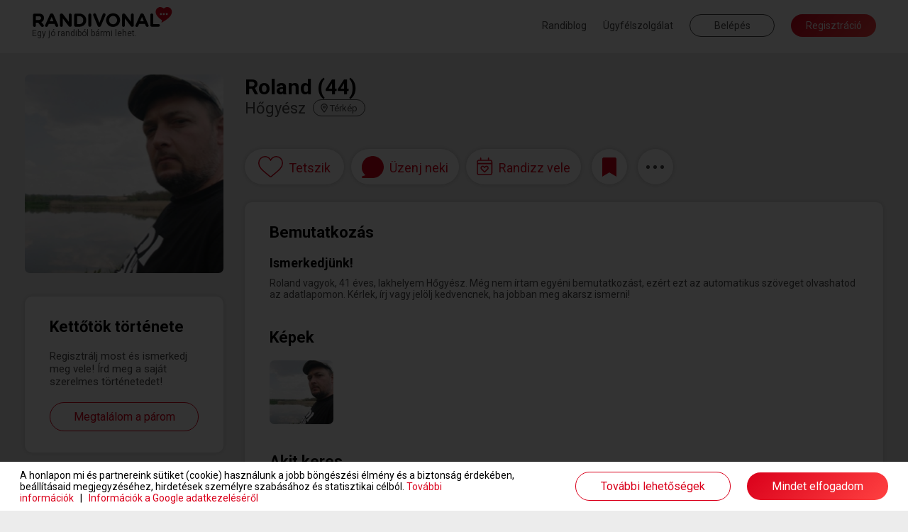

--- FILE ---
content_type: text/html; charset=UTF-8
request_url: https://www.randivonal.hu/tarskereso/hogyesz/roland-4398145-adatlap
body_size: 78144
content:
<!DOCTYPE html>
<html xmlns="http://www.w3.org/1999/xhtml" xmlns:fb="http://ogp.me/ns/fb#" lang="hu">
<head>
                    <title>Randivonal ❤ Roland - társkereső Hőgyész - 44 éves - férfi (4398145)</title>
    <base href="https://www.randivonal.hu/" />

    <meta http-equiv="content-type" content="text/html; charset=utf-8" />
    <meta http-equiv="Content-Language" content="hu" />
            <meta name="viewport" content="width=device-width, minimum-scale=1, initial-scale=1.0"/>
        <meta name="theme-color" content="#da001b">
    <meta name="description" content="Ismerkedjünk! - Roland vagyok, 41 éves, lakhelyem Hőgyész. Még nem írtam egyéni bemutatkozást, ezért ezt az automatikus szöveget olvashatod..." />        <meta name="author" content="Dating Central Europe Zrt." />
    <meta name="rating" content="general" />
    <meta name="language" content="hu" />
    <meta name="robots" content="noindex, nofollow" />

    <meta property="og:type" content="website" />
    <meta property="og:site_name" content="www.randivonal.hu" />
    <meta property="og:url" content="https://www.randivonal.hu/" />
            <meta property="og:image" content="https://www.randivonal.hu/assets/images/sites/randivonal/og-image.jpg" />
        <meta property="og:title" content="Randivonal ❤ Roland - társkereső Hőgyész - 44 éves - férfi (4398145)" />
    <meta property="og:description" content="Ismerkedjünk! - Roland vagyok, 41 éves, lakhelyem Hőgyész. Még nem írtam egyéni bemutatkozást, ezért ezt az automatikus szöveget olvashatod..." />

            <meta name="facebook-domain-verification" content="ahghmcza0e4b8x3zz17frlgax49xye" />
    
            <link rel="icon" href="https://www.randivonal.hu/assets/images/sites/randivonal/favicon.ico?_=d2959" />
        <link rel="canonical" href="https://www.randivonal.hu/tarskereso/hogyesz/roland-4398145-adatlap" />

                        <link href="https://www.randivonal.hu/assets/css/common/remodal.css?_=d2959" rel="stylesheet" type="text/css" />
                                <link href="https://www.randivonal.hu/assets/css/common/font_awesome/font-awesome.css?_=d2959" rel="stylesheet" type="text/css" />
                                <link href="https://www.randivonal.hu/assets/css/common/vue/slider/default.css?_=d2959" rel="stylesheet" type="text/css" />
                                <link href="https://www.randivonal.hu/assets/css/common/photoswipe/photoswipe.css?_=d2959" rel="stylesheet" type="text/css" />
                                <link href="https://www.randivonal.hu/assets/css/common/photoswipe/default-skin/default-skin.css?_=d2959" rel="stylesheet" type="text/css" />
                                <link href="https://www.randivonal.hu/assets/css/sites/randivonal/desktop/pages/profile/profile.css?_=d2959" rel="stylesheet" type="text/css" />
            
    
                        <script type="text/javascript" src="https://www.randivonal.hu/assets/js/common/config.js?_=d2780"></script>
                                <script type="text/javascript" src="https://www.randivonal.hu/assets/js/common/classList.js?_=d2780"></script>
                                <script type="text/javascript" src="https://www.randivonal.hu/assets/js/common/message_digest.js?_=d2780"></script>
                                <script type="text/javascript" src="https://www.randivonal.hu/assets/js/common/jquery/jquery.js?_=d2780"></script>
                                <script type="text/javascript" src="https://www.randivonal.hu/assets/js/common/jquery/jquery.remodal.js?_=d2780"></script>
                                <script type="text/javascript" src="https://www.randivonal.hu/assets/js/common/jquery/jquery.mobile_events.js?_=d2780"></script>
                                <script type="text/javascript" src="https://www.randivonal.hu/assets/js/common/jquery/jquery.form.js?_=d2780"></script>
                                <script type="text/javascript" src="https://www.randivonal.hu/assets/js/common/jquery/jquery.visible.js?_=d2780"></script>
                                <script type="text/javascript" src="https://www.randivonal.hu/assets/js/common/jquery/jquery.cookie.js?_=d2780"></script>
                                <script type="text/javascript" src="https://www.randivonal.hu/assets/js/common/velocity/velocity.min.js?_=d2780"></script>
                                <script type="text/javascript" src="https://www.randivonal.hu/assets/js/common/vue/vue.js?_=d2780"></script>
                                <script type="text/javascript" src="https://www.randivonal.hu/assets/js/common/vue/tinyemitter.min.js?_=d2780"></script>
                                <script type="text/javascript" src="https://www.randivonal.hu/assets/js/common/vue/slider/slider.compatible.js?_=d2780"></script>
                                <script type="text/javascript" src="https://www.randivonal.hu/assets/js/common/iscroll.js?_=d2780"></script>
                                <script type="text/javascript" src="https://www.randivonal.hu/assets/js/common/tools.js?_=d2780"></script>
                                <script type="text/javascript" src="https://www.randivonal.hu/assets/js/common/modules/ajaxing.js?_=d2780"></script>
                                <script type="text/javascript" src="https://www.randivonal.hu/assets/js/common/modules/common.js?_=d2780"></script>
                                <script type="text/javascript" src="https://www.randivonal.hu/assets/js/common/modules/ui.js?_=d2780"></script>
                                <script type="text/javascript" src="https://www.randivonal.hu/assets/js/common/crosstab.min.js?_=d2780"></script>
                                <script type="text/javascript" src="https://www.randivonal.hu/assets/js/common/sharedEvents.js?_=d2780"></script>
                                <script type="text/javascript" src="https://www.randivonal.hu/assets/js/common/init.js?_=d2780"></script>
                                <script type="text/javascript" src="https://www.randivonal.hu/assets/js/common/modules/layer.js?_=d2780"></script>
                                <script type="text/javascript" src="https://www.randivonal.hu/assets/js/common/modules/tooltip.js?_=d2780"></script>
                                <script type="text/javascript" src="https://www.randivonal.hu/assets/js/common/modules/notifications.js?_=d2780"></script>
                                <script type="text/javascript" src="https://www.randivonal.hu/assets/js/sites/randivonal/desktop/../config.js?_=d2780"></script>
                                <script type="text/javascript" src="https://www.randivonal.hu/assets/js/desktop/common.js?_=d2780"></script>
                                <script type="text/javascript" src="https://www.randivonal.hu/assets/js/common/facebook.js?_=d2780"></script>
                                <script type="text/javascript" src="https://www.randivonal.hu/assets/js/common/photoswipe/photoswipe.min.js?_=d2780"></script>
                                <script type="text/javascript" src="https://www.randivonal.hu/assets/js/common/photoswipe/photoswipe-ui-default.min.js?_=d2780"></script>
                                <script type="text/javascript" src="https://www.randivonal.hu/assets/js/common/components/basic.js?_=d2780"></script>
                                <script type="text/javascript" src="https://www.randivonal.hu/assets/js/desktop/pages/profile/profile.js?_=d2780"></script>
                                <script type="text/javascript" src="https://www.randivonal.hu/assets/js/desktop/layers/dateFinder/date.js?_=d2780"></script>
                                <script type="text/javascript" src="https://www.randivonal.hu/assets/js/desktop/layers/dateFinder/editor.js?_=d2780"></script>
                                <script type="text/javascript" src="https://www.randivonal.hu/assets/js/common/tenor.js?_=d2780"></script>
                                <script type="text/javascript" src="https://www.randivonal.hu/assets/js/desktop/modules/chatTools.js?_=d2780"></script>
                                <script type="text/javascript" src="https://www.randivonal.hu/assets/js/desktop/modules/chatPanel.js?_=d2780"></script>
                                <script type="text/javascript" src="https://www.randivonal.hu/assets/js/desktop/modules/chat.js?_=d2780"></script>
                                <script type="text/javascript" src="https://www.randivonal.hu/assets/js/desktop/modules/featuresIntro.js?_=d2780"></script>
                                <script type="text/javascript" src="https://www.randivonal.hu/assets/js/common/google.js?_=d2780"></script>
                                <script type="text/javascript" src="https://www.randivonal.hu/assets/js/desktop/modules/loggedOutHeaderOld.js?_=d2780"></script>
                                <script type="text/javascript" src="https://apis.google.com/js/platform.js"></script>
                                <script type="text/javascript" src="https://www.randivonal.hu/assets/js/common/lang/hu.js?_=d2780"></script>
            
                        <!-- Google Tag Manager -->
<script>
    window.dataLayer = window.dataLayer || [];
    function gtag(){dataLayer.push(arguments);}
    function consentInit() {
        gtag('consent', 'default', {
            ad_user_data: 'denied',
            ad_personalization: 'denied',
            ad_storage: 'denied',
            analytics_storage: 'denied',
            functionality_storage: 'denied',
            personalization_storage: 'denied',
            security_storage: 'granted'
        });

        const cookies = document.cookie.split('; ');
        const consentOptionsCookie = cookies.find(cookie => cookie.startsWith('cookieconsent_options='));
        if(typeof consentOptionsCookie === 'string') {
            const options = decodeURIComponent(consentOptionsCookie.split('=')[1]);

            let config = {};
            if(options.indexOf('statistics=1') !== -1) {
                config.ad_storage = 'granted';
                config.analytics_storage ='granted';
            }
            if(options.indexOf('marketing=1') !== -1) {
                config.ad_user_data = 'granted';
                config.ad_personalization ='granted';
            }

            if(Object.keys(config).length !== 0) {
                gtag('consent', 'update', config);

                if(options.indexOf('statistics=1') !== -1) {
                    window.dataLayer.push({
                        'event': 'consent_accepted'
                    });
                }
            }
        }
    }

    consentInit();
    
</script>

<script>(function(w,d,s,l,i){w[l]=w[l]||[];w[l].push({'gtm.start':
    new Date().getTime(),event:'gtm.js'});var f=d.getElementsByTagName(s)[0],
    j=d.createElement(s),dl=l!='dataLayer'?'&l='+l:'';j.async=true;j.src=
    'https://www.googletagmanager.com/gtm.js?id='+i+dl;f.parentNode.insertBefore(j,f);
    })(window,document,'script','dataLayer','GTM-K46CRMP');
        gtag('config', 'AW-1050741202');
    </script>
<!-- End Google Tag Manager -->
            
    
    
            <!-- Google Webfonts -->
        <link rel="preconnect" href="https://fonts.gstatic.com">
                    <link href="https://fonts.googleapis.com/css?family=Roboto:ital,wght@0,100;0,300;0,500;0,700;1,100;1,300;1,400;1,500|Open Sans:700,300,600,400|Source Sans Pro:200,200i,300,300i,400,400i,600,600i,700,700i,900,900i&subset=latin,latin-ext&display=swap" rel="stylesheet">
            
    <script>
        var authData = {
            'userID': 0
        };
        
            </script>

    <script>
        var NSTOKEN = "";
    </script>

                            <!-- Hotjar Tracking Code for randivonal.hu -->
<script>
    function loadHotjar() {
        let consentAccepted = false;
        const cookies = document.cookie.split(';');
        for(let i = 0; i < cookies.length; i++) {
            if (cookies[i].trim().indexOf('cookieconsent_dismissed') === 0) {
                consentAccepted = true;
                break;
            }
        }

        if(consentAccepted === false) return;

        (function(h,o,t,j,a,r){ h.hj=h.hj||function(){(h.hj.q=h.hj.q||[]).push(arguments)}; h._hjSettings={hjid:11108,hjsv:6}; a=o.getElementsByTagName('head')[0]; r=o.createElement('script');r.async=1; r.src=t+h._hjSettings.hjid+j+h._hjSettings.hjsv; a.appendChild(r); })(window,document,'https://static.hotjar.com/c/hotjar-','.js?sv=');
    }

    loadHotjar();
    if(typeof RV.common == 'object' &&
       typeof RV.common.cookiePolicy == 'object' &&
       typeof RV.common.cookiePolicy.addRunAfter == 'function') {
        RV.common.cookiePolicy.addRunAfter(loadHotjar);
    }
</script>
                    <script>
    window.addEventListener('load', function() {
        function loadBarionPixel() {
            let consentAccepted = false;
            const cookies = document.cookie.split(';');
            for(let i = 0; i < cookies.length; i++) {
                if (cookies[i].trim().indexOf('cookieconsent_dismissed') === 0) {
                    consentAccepted = true;
                    break;
                }
            }

            if(consentAccepted === false) return;

            // Create BP element on the window
            window["bp"] = window["bp"] || function () {
                (window["bp"].q = window["bp"].q || []).push(arguments);
            };
            window["bp"].l = 1 * new Date();

            // Insert a script tag on the top of the head to load bp.js
            scriptElement = document.createElement("script");
            firstScript = document.getElementsByTagName("script")[0];
            scriptElement.async = true;
            scriptElement.src = 'https://pixel.barion.com/bp.js';

            firstScript.parentNode.insertBefore(scriptElement, firstScript);
            window['barion_pixel_id'] = 'BP-CrvWAcaOwd-B1';

            // Send init event
            bp('init', 'addBarionPixelId', window['barion_pixel_id']);
        }

        loadBarionPixel();
        if(typeof RV.common == 'object' &&
            typeof RV.common.cookiePolicy == 'object' &&
            typeof RV.common.cookiePolicy.addRunAfter == 'function') {
            RV.common.cookiePolicy.addRunAfter(loadBarionPixel);
        }
    });
</script>

<noscript>
    <img height="1" width="1" style="display:none" alt="Barion Pixel" src="https://pixel.barion.com/a.gif?ba_pixel_id='BPT-ReRq79NuQN-4C'&ev=contentView&noscript=1">
</noscript>
                    <!-- Facebook Pixel Code -->
<script>
    
    function loadFBEvents() {
        let consentAccepted = false;
        const cookies = document.cookie.split(';');
        for(let i = 0; i < cookies.length; i++) {
            if (cookies[i].trim().indexOf('cookieconsent_dismissed') === 0) {
                consentAccepted = true;
                break;
            }
        }

        if(consentAccepted === false) return;

        !function(f,b,e,v,n,t,s)
        {if(f.fbq)return;n=f.fbq=function(){n.callMethod?
            n.callMethod.apply(n,arguments):n.queue.push(arguments)};
            if(!f._fbq)f._fbq=n;n.push=n;n.loaded=!0;n.version='2.0';
            n.queue=[];t=b.createElement(e);t.async=!0;
            t.src=v;s=b.getElementsByTagName(e)[0];
            s.parentNode.insertBefore(t,s)}(window, document,'script',
            'https://connect.facebook.net/en_US/fbevents.js');
        fbq('init', '183152480213762');
        fbq('track', 'PageView');
    }

    loadFBEvents();
    if(typeof RV.common == 'object' &&
        typeof RV.common.cookiePolicy == 'object' &&
        typeof RV.common.cookiePolicy.addRunAfter == 'function') {
        RV.common.cookiePolicy.addRunAfter(loadFBEvents);
    }
    
</script>
<noscript><img height="1" width="1" style="display:none"
               src="https://www.facebook.com/tr?id=183152480213762&ev=PageView&noscript=1"
    /></noscript>
<!-- End Facebook Pixel Code -->                    <script>
    window.uetq = window.uetq || [];
    function loadUET() {
        (function(w,d,t,r,u){var f,n,i;w[u]=w[u]||[],f=function(){var o={ti:"137006890"};o.q=w[u],w[u]=new UET(o),w[u].push("pageLoad")},n=d.createElement(t),n.src=r,n.async=1,n.onload=n.onreadystatechange=function(){var s=this.readyState;s&&s!=="loaded"&&s!=="complete"||(f(),n.onload=n.onreadystatechange=null)},i=d.getElementsByTagName(t)[0],i.parentNode.insertBefore(n,i)})(window,document,"script","//bat.bing.com/bat.js","uetq");
    }

    function MSConsentInit() {
        window.uetq.push('consent', 'default', {
            ad_storage: 'denied',
            analytics_storage: 'denied'
        });

        const cookies = document.cookie.split('; ');
        const consentOptionsCookie = cookies.find(cookie => cookie.startsWith('cookieconsent_options='));
        if(typeof consentOptionsCookie === 'string') {
            const options = decodeURIComponent(consentOptionsCookie.split('=')[1]);

            let config = {};
            if(options.indexOf('statistics=1') !== -1) {
                config.analytics_storage ='granted';
            }
            if(options.indexOf('marketing=1') !== -1) {
                config.ad_storage = 'granted';
            }

            if(Object.keys(config).length !== 0) {
                window.uetq.push('consent', 'update', config);
                loadUET();
            }
        }
    }

    MSConsentInit();
    
</script>
                
        </head>
<body class="new">
            <!-- Google Tag Manager (noscript) -->
<noscript><iframe src="https://www.googletagmanager.com/ns.html?id=GTM-K46CRMP"
                  height="0" width="0" style="display:none;visibility:hidden"></iframe></noscript>
<!-- End Google Tag Manager (noscript) -->                
<div class="popoverHolder">
    <div class="popoverBox" data-direction="">
        <div class="content"></div>
    </div>
</div>

<div id="popupContainer" class="remodal-bg">
        
        
        
        </div>

<div class="mainWrapper">
    <div class="frontend">
                                    <header class="desktop loggedOutNew">
    <div class="innerHeader">
        <div class="container fluid clearfix">
            <a href="/" class="logo">
                                    <span class="slogan">Egy jó randiból bármi lehet.</span>
                            </a>
            <div class="menu right">
                                    <a href="https://blog.randivonal.hu" target="_blank">Randiblog</a>
                                <a href="https://www.randivonal.hu/tarskereso/segitseg" target="_blank">Ügyfélszolgálat</a>
                <button class="login commonButton transparent flat">Belépés</button>
                <button class="signup commonButton okButton flat">Regisztráció</button>
            </div>
        </div>
    </div>
</header>                    
        <div class="profilePageContainer" id="profilePageApp">
    <div class="profileHeader" :class="[headerVisible ? 'visible' : '', headerSticky ? 'sticky' : '', layerMode ? 'layer' : '', toFront ? 'front' : '']" :style="{ zIndex: layerMode ? layerIndex + 1 : 9999 }" :data-layer-index="layerMode ? layerIndex + 1 : 0" v-if="hidden === false && loading === false" v-cloak>
        <div class="container fluid clearfix">
            <div class="basic left">
                <div class="backButton onMobile" v-if="layerMode && isPreviousProfile" @click="goBack">
                    <svg xmlns="http://www.w3.org/2000/svg" width="16.625" height="16.433" viewBox="0 0 16.625 16.433">
                        <path d="M8.531.961,9.266.226a.445.445,0,0,0,0-.63L3.509-6.16H16.18a.445.445,0,0,0,.445-.445V-7.645a.445.445,0,0,0-.445-.445H3.509l5.757-5.757a.445.445,0,0,0,0-.63l-.735-.735a.445.445,0,0,0-.63,0L.13-7.44a.445.445,0,0,0,0,.63L7.9.961A.445.445,0,0,0,8.531.961Z" transform="translate(0 15.342)" fill="#474747"/>
                    </svg>
                </div>
                <div class="avatarWrapper clearfix">
                    <img :src="userData.avatar.url" class="avatar" :class="[userData.avatar.isDefault ? 'default' : '', isAvatarPrivate ? 'private' : '']" @click="if(userData.avatar.isDefault === false && isAvatarPrivate === false) showPhoto(userData.avatar.id, userData.avatar.isPublic);" />
                </div>
                <div class="data">
                    <div class="name">
                        [[ userData.nick ]] ([[ userData.age ]])
                        <template v-if="userData.isValidated">
                            <div class="validated"></div>
                        </template>
                        <div class="online" v-if="userData.online && userData.links.hided === false && userData.links.banned === false"></div>
                    </div>
                    <div class="city">
                        <span class="cityName">[[ userData.city ]]</span>
                        <span class="distance" v-if="userData.distance !== false">([[ userData.distance < 3 ? '<3' : userData.distance ]] km<span class="showMapContainer mobile">, <span class="showMap" @click="showMap">térkép</span></span>)</span>
                        <span class="showMap desktop" @click="showMap">
                            <svg xmlns="http://www.w3.org/2000/svg" viewBox="0 0 384 512">
                                <path d="M336 192c0-79.5-64.5-144-144-144S48 112.5 48 192c0 16.3 7.7 42 24.7 75.4c16.4 32.2 38.8 66.4 62.1 98.3c20.3 27.9 40.7 53.3 57.2 73.1c16.5-19.8 36.9-45.2 57.2-73.1c23.2-31.9 45.6-66.2 62.1-98.3C328.3 234 336 208.3 336 192zm48 0c0 83.1-105.6 219-160.2 283.6C204.8 498.1 192 512 192 512s-12.8-13.9-31.8-36.4C105.6 411 0 275.1 0 192C0 86 86 0 192 0S384 86 384 192zm-160 0a32 32 0 1 0 -64 0 32 32 0 1 0 64 0zm-112 0a80 80 0 1 1 160 0 80 80 0 1 1 -160 0z"/>
                            </svg>
                            <span>Térkép</span>
                        </span>
                    </div>
                </div>
                <div class="closeLayer onMobile" v-if="layerMode" @click="closeLayer(true)">
                    <svg xmlns="http://www.w3.org/2000/svg" width="34.121" height="34.121" viewBox="0 0 34.121 34.121">
                        <g transform="translate(1.061 1.061)">
                            <line x2="32" y2="32" fill="none" stroke="rgba(0,0,0,0.7)" stroke-width="3"/>
                            <line x1="32" y2="32" fill="none" stroke="rgba(0,0,0,0.7)" stroke-width="3"/>
                        </g>
                    </svg>
                </div>
            </div>
            <div class="headerActions right" v-if="isSwipeMode === false">
                <button class="like commonButton white" :class="[userData.links.liked ? 'liked' : '', userData.links.likeReversed ? 'mutual' : '', typeof userData.links.likedNow != 'undefined' && userData.links.likedNow ? 'now' : '', userData.ownProfile ? 'disabled' : '']" @click="likeUser" @mouseleave="turnOffLikedNow">
                    <div class="icon">
                        <svg class="like" xmlns="http://www.w3.org/2000/svg" width="34.258" height="29.833" viewBox="0 0 34.258 29.833">
                            <g transform="translate(0.75 0.75)">
                                <g>
                                    <path d="M96.916,661.511a7.858,7.858,0,0,0-4.844,1.641,10.853,10.853,0,0,0-2.834,3.338,10.853,10.853,0,0,0-2.834-3.338,7.856,7.856,0,0,0-4.844-1.641c-4.96,0-8.7,3.975-8.7,9.247,0,5.7,4.666,9.591,11.732,15.49,1.2,1,2.559,2.137,3.973,3.349a1.039,1.039,0,0,0,1.347,0c1.414-1.211,2.774-2.347,3.974-3.349,7.065-5.9,11.731-9.794,11.731-15.489C105.616,665.486,101.876,661.511,96.916,661.511Z" transform="translate(-72.858 -661.511)" fill="#fff" stroke="#da001b" stroke-width="1.5"/>
                                </g>
                            </g>
                        </svg>
                        <svg class="mutual" xmlns="http://www.w3.org/2000/svg" width="42.421" height="29.977" viewBox="0 0 42.421 29.977">
                            <g transform="translate(-20.25 -17.25)">
                                <g transform="translate(21 18)">
                                    <g>
                                        <path d="M96.916,661.511a7.858,7.858,0,0,0-4.844,1.641,10.853,10.853,0,0,0-2.834,3.338,10.853,10.853,0,0,0-2.834-3.338,7.856,7.856,0,0,0-4.844-1.641c-4.96,0-8.7,3.975-8.7,9.247,0,5.7,4.666,9.591,11.732,15.49,1.2,1,2.559,2.137,3.973,3.349a1.039,1.039,0,0,0,1.347,0c1.414-1.211,2.774-2.347,3.974-3.349,7.065-5.9,11.731-9.794,11.731-15.489C105.616,665.486,101.876,661.511,96.916,661.511Z" transform="translate(-72.858 -661.511)" fill="#fff" stroke="#da001b" stroke-width="1.5"/>
                                    </g>
                                </g>
                                <g transform="translate(37.379 25.25)">
                                    <g>
                                        <path d="M90.881,661.511a5.887,5.887,0,0,0-3.629,1.229,8.132,8.132,0,0,0-2.123,2.5,8.131,8.131,0,0,0-2.123-2.5,5.886,5.886,0,0,0-3.629-1.229,6.584,6.584,0,0,0-6.518,6.928c0,4.267,3.5,7.185,8.79,11.6.9.751,1.917,1.6,2.977,2.509a.778.778,0,0,0,1.009,0c1.059-.907,2.078-1.758,2.978-2.509,5.293-4.419,8.789-7.338,8.789-11.6A6.584,6.584,0,0,0,90.881,661.511Z" transform="translate(-72.858 -661.511)" fill="#fff" stroke="#da001b" stroke-width="1.5"/>
                                    </g>
                                </g>
                            </g>
                        </svg>
                        <svg class="unlike" xmlns="http://www.w3.org/2000/svg" width="32.002" height="28.004" viewBox="0 0 32.002 28.004">
                            <path d="M29.606-23.388l-.15-.156a8.167,8.167,0,0,0-10.6-.925L21-18.006l-6,4,3,8-9-9,6-4-1.787-5.406a8.16,8.16,0,0,0-10.669.875l-.15.15A8.59,8.59,0,0,0,1.938-12L15.194,1.662a1.114,1.114,0,0,0,1.606,0L30.063-12.006A8.582,8.582,0,0,0,29.606-23.388Z" transform="translate(0.001 25.999)" fill="#da001b"/>
                        </svg>
                    </div>
                    <tooltip v-if="userData.isLoggedIn === false || userData.ownProfile">Ezzel a gombbal jelölheted kedvencnek a társkeresőket. Kedvenced értesítést kap arról, hogy tetszik neked, és megtaláljátok egymást a kapcsolatok menüpontban. Vannak társkeresők, akik csak kedvenceiktől fogadnak levelet.</tooltip>
                </button>
                <button class="message commonButton white" :class="[messageButtonDisabled ? 'active' : '', userData.ownProfile || userData.relations.messageDisabled !== false ? 'disabled' : '', userData.relations.messageDisabled !== false ? 'gray' : '']" @click="showMessageBox">
                    <div class="icon">
                        <svg xmlns="http://www.w3.org/2000/svg" width="30.667" height="30.669" viewBox="0 0 30.667 30.669">
                            <g>
                                <path d="M126.185,498.975a14.44,14.44,0,0,0-7.147,25.311.562.562,0,0,1-.2.958l-4.575,1.5a.5.5,0,0,0,.155.977h13.567a14.7,14.7,0,0,0,14.709-12.5A14.466,14.466,0,0,0,126.185,498.975Z" transform="translate(-113.035 -497.933)" fill="#da001b"/>
                                <path d="M128.113,528.733H114.488a1.322,1.322,0,0,1-.412-2.579l4.179-1.369a15.32,15.32,0,0,1,7.933-26.552h0A15.347,15.347,0,0,1,143.7,515.469,15.56,15.56,0,0,1,128.113,528.733ZM116.458,527.1h11.655a13.921,13.921,0,0,0,13.961-11.842,13.7,13.7,0,1,0-22.417,8.584,1.372,1.372,0,0,1,.457,1.31,1.392,1.392,0,0,1-.931,1.055Z" transform="translate(-113.166 -498.064)" fill="#da001b"/>
                            </g>
                        </svg>
                        <div class="count" :class="userData.messageCount > 99 ? 'more' : ''" v-if="userData.messageCount > 0">[[ userData.messageCount > 99 ? '99+' : userData.messageCount ]]</div>
                    </div>
                    <tooltip v-if="userData.isLoggedIn === false || userData.ownProfile">Ezzel a gombbal tudsz üzenetet írni a társkeresőknek. Az üzenetíráshoz előfizetésre van szükség.</tooltip>
                    <tooltip v-if="userData.isLoggedIn && userData.relations.messageDisabled !== false">[[ userData.relations.messageDisabledTooltip ]]</tooltip>
                </button>
                <button class="invite commonButton white" :class="[invitationsOpen && invitationsDisabled === false ? 'active' : '', userData.ownProfile === false && invitationsDisabled ? 'gray' : '', userData.ownProfile ? 'disabled' : '']" @click="toggleDates">
                    <div class="icon">
                        <svg width="26" height="29" viewBox="0 0 23 26" fill="none" xmlns="http://www.w3.org/2000/svg">
                            <path d="M11.1401 12.8921L11.4839 12.5503C12.7116 11.2808 14.7741 11.2808 16.0017 12.5503C17.1803 13.7222 17.1803 15.6753 16.0017 16.8472L12.2205 20.7046C11.6312 21.3394 10.6 21.3394 10.0107 20.7046L6.22942 16.8472C5.05085 15.6753 5.05085 13.7222 6.22942 12.5503C7.4571 11.2808 9.5196 11.2808 10.7473 12.5503L11.1401 12.8921ZM7.35889 15.7729L11.1401 19.5815L14.8723 15.7729C15.4616 15.187 15.4616 14.2104 14.8723 13.6245C14.2339 12.9897 13.2517 12.9897 12.6134 13.6245L11.1401 15.1382L9.61782 13.6245C8.97942 12.9897 7.99728 12.9897 7.35889 13.6245C6.7696 14.2104 6.7696 15.187 7.35889 15.7729ZM6.42585 3.12646H15.8544V0.782715C15.8544 0.39209 16.1982 0.00146484 16.6401 0.00146484C17.033 0.00146484 17.4258 0.39209 17.4258 0.782715V3.12646H18.9973C20.716 3.12646 22.1401 4.54248 22.1401 6.25146V21.8765C22.1401 23.6343 20.716 25.0015 18.9973 25.0015H3.28299C1.51514 25.0015 0.140137 23.6343 0.140137 21.8765V6.25146C0.140137 4.54248 1.51514 3.12646 3.28299 3.12646H4.85442V0.782715C4.85442 0.39209 5.19817 0.00146484 5.64014 0.00146484C6.03299 0.00146484 6.42585 0.39209 6.42585 0.782715V3.12646ZM1.71157 21.8765C1.71157 22.7554 2.39907 23.439 3.28299 23.439H18.9973C19.8321 23.439 20.5687 22.7554 20.5687 21.8765V9.37646H1.71157V21.8765ZM1.71157 6.25146V7.81396H20.5687V6.25146C20.5687 5.42139 19.8321 4.68896 18.9973 4.68896H3.28299C2.39907 4.68896 1.71157 5.42139 1.71157 6.25146Z" fill="#DA001B"/>
                        </svg>
                    </div>
                    <tooltip v-if="userData.isLoggedIn === false || userData.ownProfile">Ezzel a gombbal elhívhatod randira a társkeresőket. Választhatsz a saját randijaid, az ő randijai és a Randivonal által létrehozott randik közül.</tooltip>
                    <tooltip v-if="userData.isLoggedIn && userData.ownProfile === false && invitationsDisabled">[[ invitationsDisabledTooltip ]]</tooltip>
                </button>
                <button class="save commonButton white" :class="[userData.links.saved == 1 ? 'saved' : '', typeof userData.links.savedNow != 'undefined' && userData.links.savedNow ? 'now' : '', typeof userData.links.unsavedNow != 'undefined' && userData.links.unsavedNow ? 'unsaved' : '', userData.ownProfile ? 'disabled' : '']" @click="saveUser" @mouseleave="userData.links.unsavedNow = false">
                    <div class="icon">
                        <svg xmlns="http://www.w3.org/2000/svg" width="20.25" height="27" viewBox="0 0 20.25 27">
                            <path d="M0,3.375,10.125-2.531,20.25,3.375V-21.094a2.531,2.531,0,0,0-2.531-2.531H2.531A2.531,2.531,0,0,0,0-21.094Z" transform="translate(0 23.625)" fill="#da001b"/>
                        </svg>
                    </div>
                    <tooltip v-if="userData.isLoggedIn === false || userData.ownProfile">Ezzel a gommbal menteni tudod az adatlapot későbbi megtekintéshez.</tooltip>
                </button>
                <div class="menu" :class="headerMenuOpen ? 'open' : ''" v-if="userData.isLoggedIn === false || ownProfile || (userData.links.hided === false && userData.links.banned === false)">
                    <button class="opener" :class="userData.ownProfile ? 'disabled' : ''" @click="toggleHeaderMenu">
                        <div></div><div></div><div></div>
                        <svg xmlns="http://www.w3.org/2000/svg" width="22.414" height="22.414" viewBox="0 0 22.414 22.414">
                            <g transform="translate(0.707 0.707)">
                                <line x2="21" y2="21" fill="none" stroke="#fff" stroke-width="2"/>
                                <line x1="21" y2="21" fill="none" stroke="#fff" stroke-width="2"/>
                            </g>
                        </svg>
                    </button>
                    <tooltip v-if="userData.isLoggedIn === false || userData.ownProfile">Ha egy társkereső nem érdekel, itt elrejtheted (hogy ne lásd többet), letilthatod (hogy ő ne láthasson téged és ne üzenhessen) vagy jelentheted a moderátoroknak (ha tiszteletlen, zaklat vagy megszegte a szabályzatot).</tooltip>
                    <transition name="liftDown">
                        <ul v-if="headerMenuOpen">
                            <li @click="hideUser">
                                <div class="icon hide">
                                    <svg xmlns="http://www.w3.org/2000/svg" width="17.5" height="14" viewBox="0 0 17.5 14">
                                        <path d="M8.75-1.312a3.923,3.923,0,0,1-3.907-3.64L1.974-7.169a9.112,9.112,0,0,0-1,1.52.88.88,0,0,0-.095.4.887.887,0,0,0,.095.4A8.77,8.77,0,0,0,8.75,0a8.493,8.493,0,0,0,2.13-.286l-1.419-1.1A3.926,3.926,0,0,1,8.75-1.312ZM17.331.276,14.308-2.06A9.025,9.025,0,0,0,16.53-4.851a.88.88,0,0,0,.095-.4.887.887,0,0,0-.095-.4A8.77,8.77,0,0,0,8.75-10.5,8.422,8.422,0,0,0,4.722-9.469L1.243-12.158a.435.435,0,0,0-.268-.092.437.437,0,0,0-.346.169l-.537.691A.435.435,0,0,0,0-11.122a.437.437,0,0,0,.169.346L16.257,1.658a.438.438,0,0,0,.614-.077L17.408.89a.438.438,0,0,0-.077-.614ZM12.307-3.607l-1.075-.831a2.591,2.591,0,0,0,.142-.813q0-.017,0-.035A2.592,2.592,0,0,0,8.784-7.876a2.587,2.587,0,0,0-.726.1A1.3,1.3,0,0,1,8.313-7a1.276,1.276,0,0,1-.042.273L6.258-8.282A3.882,3.882,0,0,1,8.75-9.187h0a3.937,3.937,0,0,1,3.935,3.935v0a3.844,3.844,0,0,1-.38,1.644Z" transform="translate(0 12.25)" fill="rgba(0,0,0,0.6)"/>
                                    </svg>
                                </div>
                                <span>Elrejtem</span>
                            </li>
                            <li @click="banUser">
                                <div class="icon ban">
                                    <svg xmlns="http://www.w3.org/2000/svg" width="14.531" height="14.531" viewBox="0 0 14.531 14.531">
                                        <path d="M7.266-12.891A7.266,7.266,0,0,0,0-5.625,7.266,7.266,0,0,0,7.266,1.641a7.266,7.266,0,0,0,7.266-7.266A7.266,7.266,0,0,0,7.266-12.891Zm5.156,8.672H2.109a.469.469,0,0,1-.469-.469V-6.562a.469.469,0,0,1,.469-.469H12.422a.469.469,0,0,1,.469.469v1.875A.469.469,0,0,1,12.422-4.219Z" transform="translate(0 12.891)" fill="rgba(0,0,0,0.6)"/>
                                    </svg>
                                </div>
                                <span>Letiltom</span>
                            </li>
                            <li @click="reportUser">
                                <div class="icon report">
                                    <svg xmlns="http://www.w3.org/2000/svg" width="14.625" height="13" viewBox="0 0 14.625 13">
                                        <path d="M14.46-.2,8.368-10.766a1.219,1.219,0,0,0-2.111,0L.164-.2A1.219,1.219,0,0,0,1.22,1.625H13.4A1.219,1.219,0,0,0,14.46-.2ZM7.313-2.387A1.168,1.168,0,0,1,8.48-1.219,1.168,1.168,0,0,1,7.313-.051,1.168,1.168,0,0,1,6.145-1.219,1.168,1.168,0,0,1,7.313-2.387ZM6.2-6.585a.3.3,0,0,1,.3-.321H8.117a.3.3,0,0,1,.3.321L8.233-3.132a.3.3,0,0,1-.3.288H6.7a.3.3,0,0,1-.3-.288Z" transform="translate(0 11.375)" fill="rgba(0,0,0,0.6)"/>
                                    </svg>
                                </div>
                                <span>Jelentem</span>
                            </li>
                        </ul>
                    </transition>
                </div>
                <div class="closeLayer" v-if="layerMode" @click="closeLayer(true)">
                    <svg xmlns="http://www.w3.org/2000/svg" width="34.121" height="34.121" viewBox="0 0 34.121 34.121">
                        <g transform="translate(1.061 1.061)">
                            <line x2="32" y2="32" fill="none" stroke="rgba(0,0,0,0.7)" stroke-width="3"/>
                            <line x1="32" y2="32" fill="none" stroke="rgba(0,0,0,0.7)" stroke-width="3"/>
                        </g>
                    </svg>
                </div>
            </div>
            <div class="scrollUp right" v-if="isSwipeMode" @click="scrollUp">
                <svg xmlns="http://www.w3.org/2000/svg" viewBox="0 0 448 512">
                    <path d="M212.7 148.7c6.2-6.2 16.4-6.2 22.6 0l160 160c6.2 6.2 6.2 16.4 0 22.6s-16.4 6.2-22.6 0L224 182.6 75.3 331.3c-6.2 6.2-16.4 6.2-22.6 0s-6.2-16.4 0-22.6l160-160z" fill="#464646"/>
                </svg>
            </div>
        </div>
    </div>
    <div class="profileOuter" :class="[layerMode ? 'layer' : '', toFront ? 'front' : '']" :style="{ zIndex: layerMode ? layerIndex : 9999 }" :data-layer-index="layerMode ? layerIndex : 0" v-if="hidden === false" @click="closeLayer" ref="profileOuter">
        <div class="swipeHistory" v-if="isSwipeMode && hidden === false" v-cloak>
            <div class="container fluid clearfix">
                <div class="back" @click="closeLayer(true)">
                    <svg width="20" height="18" viewBox="0 0 32 28" fill="none" xmlns="http://www.w3.org/2000/svg">
                        <path d="M31.97 13.9656C31.97 14.9659 31.184 15.7519 30.2551 15.7519H5.96072L15.4641 24.7552C16.1787 25.3982 16.1787 26.5415 15.5356 27.1846C14.8925 27.8991 13.8207 27.8991 13.1061 27.256L0.530208 15.2518C0.172938 14.8945 0.0300293 14.4658 0.0300293 13.9656C0.0300293 13.5369 0.172938 13.1081 0.530208 12.7509L13.1061 0.746563C13.8207 0.103476 14.8925 0.103476 15.5356 0.818018C16.1787 1.4611 16.1787 2.60437 15.4641 3.24746L5.96072 12.2507H30.2551C31.2555 12.2507 31.97 13.0367 31.97 13.9656Z" fill="#ffffff"/>
                    </svg>
                    <span>vissza</span>
                </div>
                <div class="wrapper disableSelection" v-if="swipe.starting === false" @touchstart="swipeHistoryTouchStart" @touchmove="swipeHistoryTouchMove" v-cloak>
                    <div class="scrollLeft" v-if="swipe.history.minIndex > 0 && swipe.history.touchMoving === false" @click="scrollSwipeHistory(true)" @touchend="scrollSwipeHistory(true)"></div>
                    <div class="users" :class="swipe.history.scrolling ? 'scrolling' : ''" ref="swipeHistoryUsers">
                        <div class="user" v-for="(user, index) in swipe.history.list" :class="[user.reaction == 1 ? 'liked' : '', user.reaction == 2 ? 'disliked' : '', user.reaction == 3 ? 'skipped' : '', typeof user.deleted != 'undefined' && user.deleted ? 'deleted' : '', user.id == swipe.userId ? 'current' : '', index > swipe.history.maxSelectableIndex - swipe.history.firstIndex ? 'disabled' : '']" @click="loadSwipeProfile(user.id)" @touchend="loadSwipeProfile(user.id)">
                            <img :src="typeof user.deleted == 'undefined' || user.deleted === false ? user.avatar : swipe.deletedAvatar" />
                        </div>
                    </div>
                    <div class="scrollRight" v-if="swipe.history.stepBack > 0 && swipe.history.touchMoving === false" @click="scrollSwipeHistory(false)" @touchend="scrollSwipeHistory(false)"></div>
                </div>
                <div class="loading" v-if="swipe.starting">
                    <div class="user" v-for="i in 30"></div>
                </div>
            </div>
        </div>
        <div class="profileInner" :class="[loading === false && userData.links.hided ? 'hided' : '', loading === false && userData.links.banned ? 'banned' : '']" v-cloak>
            <div class="closeLayer" v-if="layerMode && isSwipeMode === false" @click="closeLayer(true)">
                <svg xmlns="http://www.w3.org/2000/svg" width="34.121" height="34.121" viewBox="0 0 34.121 34.121">
                    <g transform="translate(1.061 1.061)">
                        <line x2="32" y2="32" fill="none" stroke="rgba(0,0,0,0.7)" stroke-width="3"/>
                        <line x1="32" y2="32" fill="none" stroke="rgba(0,0,0,0.7)" stroke-width="3"/>
                    </g>
                </svg>
            </div>
                        <profile-main
                :user-data="userData"
                :answers="answers"
                :has-own-answers="hasOwnAnswers"
                :user-dates="dates"
                :invitations-disabled="invitationsDisabled"
                :invitations-disabled-tooltip="invitationsDisabledTooltip"
                :invitations="invitations"
                :postcard="postcard"
                :is-swipe-mode="isSwipeMode"
                :actions-sticky="actionsSticky"
                :loading="loading"
                :banners-loaded="bannersLoaded"
                ref="mainComponent">
            </profile-main>
            <div class="recommendations" v-if="loading === false && (similarUsers.length > 0 || recommendations.length > 0) && userData.links.hided === false && userData.links.banned === false">
                <div class="container fluid clearfix" v-if="similarUsers.length > 0">
                    <div class="title">Ők is tetszhetnek:</div>
                    <user-slider :users="similarUsers" :extended="true" size="medium"></user-slider>
                </div>
                <div class="container fluid clearfix" v-if="recommendations.length > 0">
                    <div class="title">Neked ajánljuk:</div>
                    <user-slider :users="recommendations" :extended="true" size="medium"></user-slider>
                </div>
            </div>
            <template v-if="trackers !== false && trackers !== ''">
                <div class="trackingCodes" v-html="trackers"></div>
            </template>
        </div>

        <div class="loadingHeader" v-if="hidden === false && loading" v-cloak>
            <div class="container fluid clearfix">
                <div class="backButton" v-if="layerMode && isPreviousProfile" @click="goBack">
                    <svg xmlns="http://www.w3.org/2000/svg" width="16.625" height="16.433" viewBox="0 0 16.625 16.433">
                        <path d="M8.531.961,9.266.226a.445.445,0,0,0,0-.63L3.509-6.16H16.18a.445.445,0,0,0,.445-.445V-7.645a.445.445,0,0,0-.445-.445H3.509l5.757-5.757a.445.445,0,0,0,0-.63l-.735-.735a.445.445,0,0,0-.63,0L.13-7.44a.445.445,0,0,0,0,.63L7.9.961A.445.445,0,0,0,8.531.961Z" transform="translate(0 15.342)" fill="#474747"/>
                    </svg>
                </div>
                <div class="loadingText">
                    <div class="name"></div>
                    <div class="city"></div>
                </div>
                <div class="actions">
                    <div class="save"></div>
                    <div class="opener">
                        <div></div><div></div><div></div>
                    </div>
                    <div class="closeLayer" v-if="layerMode" @click="closeLayer(true)">
                        <svg xmlns="http://www.w3.org/2000/svg" width="34.121" height="34.121" viewBox="0 0 34.121 34.121">
                            <g transform="translate(1.061 1.061)">
                                <line x2="32" y2="32" fill="none" stroke="rgba(0,0,0,0.7)" stroke-width="3"/>
                                <line x1="32" y2="32" fill="none" stroke="rgba(0,0,0,0.7)" stroke-width="3"/>
                            </g>
                        </svg>
                    </div>
                </div>
            </div>
        </div>

        <div class="profileActions sticky" :class="actionsSticky ? 'visible' : ''" :class="isSwipeMode ? 'swipe' : ''" v-if="loading === false && (userData.isLoggedIn === false || userData.ownProfile || (userData.links.hided === false && userData.links.banned === false))" ref="actionsSticky">
    <button class="like commonButton white" :class="[userData.links.liked ? 'liked' : '', userData.links.likeReversed ? 'mutual' : '', typeof userData.links.likedNow != 'undefined' && userData.links.likedNow ? 'now' : '', userData.ownProfile ? 'disabled' : '']" v-if="isSwipeMode === false" @click="likeUser" @mouseleave="turnOffLikedNow">
        <div class="icon clearfix">
            <svg class="like" xmlns="http://www.w3.org/2000/svg" width="34.258" height="29.833" viewBox="0 0 34.258 29.833">
                <g transform="translate(0.75 0.75)">
                    <g>
                        <path d="M96.916,661.511a7.858,7.858,0,0,0-4.844,1.641,10.853,10.853,0,0,0-2.834,3.338,10.853,10.853,0,0,0-2.834-3.338,7.856,7.856,0,0,0-4.844-1.641c-4.96,0-8.7,3.975-8.7,9.247,0,5.7,4.666,9.591,11.732,15.49,1.2,1,2.559,2.137,3.973,3.349a1.039,1.039,0,0,0,1.347,0c1.414-1.211,2.774-2.347,3.974-3.349,7.065-5.9,11.731-9.794,11.731-15.489C105.616,665.486,101.876,661.511,96.916,661.511Z" transform="translate(-72.858 -661.511)" fill="#fff" stroke="#da001b" stroke-width="1.5"/>
                    </g>
                </g>
            </svg>
            <svg class="mutual" xmlns="http://www.w3.org/2000/svg" width="42.421" height="29.977" viewBox="0 0 42.421 29.977">
                <g transform="translate(-20.25 -17.25)">
                    <g transform="translate(21 18)">
                        <g>
                            <path d="M96.916,661.511a7.858,7.858,0,0,0-4.844,1.641,10.853,10.853,0,0,0-2.834,3.338,10.853,10.853,0,0,0-2.834-3.338,7.856,7.856,0,0,0-4.844-1.641c-4.96,0-8.7,3.975-8.7,9.247,0,5.7,4.666,9.591,11.732,15.49,1.2,1,2.559,2.137,3.973,3.349a1.039,1.039,0,0,0,1.347,0c1.414-1.211,2.774-2.347,3.974-3.349,7.065-5.9,11.731-9.794,11.731-15.489C105.616,665.486,101.876,661.511,96.916,661.511Z" transform="translate(-72.858 -661.511)" fill="#fff" stroke="#da001b" stroke-width="1.5"/>
                        </g>
                    </g>
                    <g transform="translate(37.379 25.25)">
                        <g>
                            <path d="M90.881,661.511a5.887,5.887,0,0,0-3.629,1.229,8.132,8.132,0,0,0-2.123,2.5,8.131,8.131,0,0,0-2.123-2.5,5.886,5.886,0,0,0-3.629-1.229,6.584,6.584,0,0,0-6.518,6.928c0,4.267,3.5,7.185,8.79,11.6.9.751,1.917,1.6,2.977,2.509a.778.778,0,0,0,1.009,0c1.059-.907,2.078-1.758,2.978-2.509,5.293-4.419,8.789-7.338,8.789-11.6A6.584,6.584,0,0,0,90.881,661.511Z" transform="translate(-72.858 -661.511)" fill="#fff" stroke="#da001b" stroke-width="1.5"/>
                        </g>
                    </g>
                </g>
            </svg>
            <svg class="unlike" xmlns="http://www.w3.org/2000/svg" width="32.002" height="28.004" viewBox="0 0 32.002 28.004">
                <path d="M29.606-23.388l-.15-.156a8.167,8.167,0,0,0-10.6-.925L21-18.006l-6,4,3,8-9-9,6-4-1.787-5.406a8.16,8.16,0,0,0-10.669.875l-.15.15A8.59,8.59,0,0,0,1.938-12L15.194,1.662a1.114,1.114,0,0,0,1.606,0L30.063-12.006A8.582,8.582,0,0,0,29.606-23.388Z" transform="translate(0.001 25.999)" fill="#da001b"/>
            </svg>
        </div>
        <span>Tetszik</span>
        <tooltip v-if="userData.isLoggedIn === false || userData.ownProfile">Ezzel a gombbal jelölheted kedvencnek a társkeresőket. Kedvenced értesítést kap arról, hogy tetszik neked, és megtaláljátok egymást a kapcsolatok menüpontban. Vannak társkeresők, akik csak kedvenceiktől fogadnak levelet.</tooltip>
    </button>
    <button class="message commonButton white" :class="[messageButtonDisabled ? 'active' : '', userData.ownProfile || userData.relations.messageDisabled !== false ? 'disabled' : '', userData.relations.messageDisabled !== false ? 'gray' : '']" v-if="isSwipeMode === false" @click="showMessageBox">
        <div class="icon clearfix">
            <svg xmlns="http://www.w3.org/2000/svg" width="30.667" height="30.669" viewBox="0 0 30.667 30.669">
                <g>
                    <path d="M126.185,498.975a14.44,14.44,0,0,0-7.147,25.311.562.562,0,0,1-.2.958l-4.575,1.5a.5.5,0,0,0,.155.977h13.567a14.7,14.7,0,0,0,14.709-12.5A14.466,14.466,0,0,0,126.185,498.975Z" transform="translate(-113.035 -497.933)" fill="#da001b"/>
                    <path d="M128.113,528.733H114.488a1.322,1.322,0,0,1-.412-2.579l4.179-1.369a15.32,15.32,0,0,1,7.933-26.552h0A15.347,15.347,0,0,1,143.7,515.469,15.56,15.56,0,0,1,128.113,528.733ZM116.458,527.1h11.655a13.921,13.921,0,0,0,13.961-11.842,13.7,13.7,0,1,0-22.417,8.584,1.372,1.372,0,0,1,.457,1.31,1.392,1.392,0,0,1-.931,1.055Z" transform="translate(-113.166 -498.064)" fill="#da001b"/>
                </g>
            </svg>
            <div class="count" :class="userData.messageCount > 99 ? 'more' : ''" v-if="userData.messageCount > 0">[[ userData.messageCount > 99 ? '99+' : userData.messageCount ]]</div>
        </div>
        <span class="onDesktop">Üzenj neki</span>
        <span class="onMobile">Üzenj</span>
        <tooltip v-if="userData.isLoggedIn === false || userData.ownProfile">Ezzel a gombbal tudsz üzenetet írni a társkeresőknek. Az üzenetíráshoz előfizetésre van szükség.</tooltip>
        <tooltip v-if="userData.isLoggedIn && userData.relations.messageDisabled !== false">[[ userData.relations.messageDisabledTooltip ]]</tooltip>
    </button>
    <button class="invite commonButton white" :class="[invitationsOpen && invitationsDisabled === false ? 'active' : '', userData.ownProfile === false && invitationsDisabled ? 'gray' : '', userData.ownProfile ? 'disabled' : '']" v-if="isSwipeMode === false" @click="toggleDates">
        <div class="icon clearfix">
            <svg width="23" height="26" viewBox="0 0 23 26" fill="none" xmlns="http://www.w3.org/2000/svg">
                <path d="M11.1401 12.8921L11.4839 12.5503C12.7116 11.2808 14.7741 11.2808 16.0017 12.5503C17.1803 13.7222 17.1803 15.6753 16.0017 16.8472L12.2205 20.7046C11.6312 21.3394 10.6 21.3394 10.0107 20.7046L6.22942 16.8472C5.05085 15.6753 5.05085 13.7222 6.22942 12.5503C7.4571 11.2808 9.5196 11.2808 10.7473 12.5503L11.1401 12.8921ZM7.35889 15.7729L11.1401 19.5815L14.8723 15.7729C15.4616 15.187 15.4616 14.2104 14.8723 13.6245C14.2339 12.9897 13.2517 12.9897 12.6134 13.6245L11.1401 15.1382L9.61782 13.6245C8.97942 12.9897 7.99728 12.9897 7.35889 13.6245C6.7696 14.2104 6.7696 15.187 7.35889 15.7729ZM6.42585 3.12646H15.8544V0.782715C15.8544 0.39209 16.1982 0.00146484 16.6401 0.00146484C17.033 0.00146484 17.4258 0.39209 17.4258 0.782715V3.12646H18.9973C20.716 3.12646 22.1401 4.54248 22.1401 6.25146V21.8765C22.1401 23.6343 20.716 25.0015 18.9973 25.0015H3.28299C1.51514 25.0015 0.140137 23.6343 0.140137 21.8765V6.25146C0.140137 4.54248 1.51514 3.12646 3.28299 3.12646H4.85442V0.782715C4.85442 0.39209 5.19817 0.00146484 5.64014 0.00146484C6.03299 0.00146484 6.42585 0.39209 6.42585 0.782715V3.12646ZM1.71157 21.8765C1.71157 22.7554 2.39907 23.439 3.28299 23.439H18.9973C19.8321 23.439 20.5687 22.7554 20.5687 21.8765V9.37646H1.71157V21.8765ZM1.71157 6.25146V7.81396H20.5687V6.25146C20.5687 5.42139 19.8321 4.68896 18.9973 4.68896H3.28299C2.39907 4.68896 1.71157 5.42139 1.71157 6.25146Z" fill="#DA001B"/>
            </svg>
        </div>
        <span class="onDesktop">Randizz vele</span>
        <span class="onMobile">Randizz</span>
        <tooltip v-if="userData.isLoggedIn === false || userData.ownProfile">Ezzel a gombbal elhívhatod randira a társkeresőket. Választhatsz a saját randijaid, az ő randijai és a Randivonal által létrehozott randik közül.</tooltip>
        <tooltip v-if="userData.isLoggedIn && userData.ownProfile === false && invitationsDisabled">[[ invitationsDisabledTooltip ]]</tooltip>
    </button>
    <button class="save commonButton white" :class="[userData.links.saved == 1 ? 'saved' : '', typeof userData.links.savedNow != 'undefined' && userData.links.savedNow ? 'now' : '', typeof userData.links.unsavedNow != 'undefined' && userData.links.unsavedNow ? 'unsaved' : '', userData.ownProfile ? 'disabled' : '']" v-if="isSwipeMode === false" @click="saveUser" @mouseleave="userData.links.unsavedNow = false">
        <div class="icon">
            <svg xmlns="http://www.w3.org/2000/svg" width="20.25" height="27" viewBox="0 0 20.25 27">
                <path d="M0,3.375,10.125-2.531,20.25,3.375V-21.094a2.531,2.531,0,0,0-2.531-2.531H2.531A2.531,2.531,0,0,0,0-21.094Z" transform="translate(0 23.625)" fill="#da001b"/>
            </svg>
        </div>
        <tooltip v-if="userData.isLoggedIn === false || userData.ownProfile">Ezzel a gommbal menteni tudod az adatlapot későbbi megtekintéshez.</tooltip>
    </button>
    <div class="menu" :class="menuOpen ? 'open' : ''">
        <button class="opener" :class="userData.isLoggedIn === false || userData.ownProfile ? 'disabled' : ''" @click="toggleMenu">
            <div></div><div></div><div></div>
            <svg xmlns="http://www.w3.org/2000/svg" width="22.414" height="22.414" viewBox="0 0 22.414 22.414">
                <g transform="translate(0.707 0.707)">
                    <line x2="21" y2="21" fill="none" stroke="#fff" stroke-width="2"/>
                    <line x1="21" y2="21" fill="none" stroke="#fff" stroke-width="2"/>
                </g>
            </svg>
        </button>
        <tooltip v-if="userData.isLoggedIn === false || userData.ownProfile">Ha egy társkereső nem érdekel, itt elrejtheted (hogy ne lásd többet), letilthatod (hogy ő ne láthasson téged és ne üzenhessen) vagy jelentheted a moderátoroknak (ha tiszteletlen, zaklat vagy megszegte a szabályzatot).</tooltip>
        <transition :name="isSwipeMode ? 'liftDown' : 'liftUp'">
            <ul v-if="menuOpen">
                <li @click="hideUser" v-if="isSwipeMode === false">
                    <div class="icon hide">
                        <svg xmlns="http://www.w3.org/2000/svg" width="17.5" height="14" viewBox="0 0 17.5 14">
                            <path d="M8.75-1.312a3.923,3.923,0,0,1-3.907-3.64L1.974-7.169a9.112,9.112,0,0,0-1,1.52.88.88,0,0,0-.095.4.887.887,0,0,0,.095.4A8.77,8.77,0,0,0,8.75,0a8.493,8.493,0,0,0,2.13-.286l-1.419-1.1A3.926,3.926,0,0,1,8.75-1.312ZM17.331.276,14.308-2.06A9.025,9.025,0,0,0,16.53-4.851a.88.88,0,0,0,.095-.4.887.887,0,0,0-.095-.4A8.77,8.77,0,0,0,8.75-10.5,8.422,8.422,0,0,0,4.722-9.469L1.243-12.158a.435.435,0,0,0-.268-.092.437.437,0,0,0-.346.169l-.537.691A.435.435,0,0,0,0-11.122a.437.437,0,0,0,.169.346L16.257,1.658a.438.438,0,0,0,.614-.077L17.408.89a.438.438,0,0,0-.077-.614ZM12.307-3.607l-1.075-.831a2.591,2.591,0,0,0,.142-.813q0-.017,0-.035A2.592,2.592,0,0,0,8.784-7.876a2.587,2.587,0,0,0-.726.1A1.3,1.3,0,0,1,8.313-7a1.276,1.276,0,0,1-.042.273L6.258-8.282A3.882,3.882,0,0,1,8.75-9.187h0a3.937,3.937,0,0,1,3.935,3.935v0a3.844,3.844,0,0,1-.38,1.644Z" transform="translate(0 12.25)" fill="rgba(0,0,0,0.6)"/>
                        </svg>
                    </div>
                    <span>Elrejtem</span>
                </li>
                <li @click="banUser">
                    <div class="icon ban">
                        <svg xmlns="http://www.w3.org/2000/svg" width="14.531" height="14.531" viewBox="0 0 14.531 14.531">
                            <path d="M7.266-12.891A7.266,7.266,0,0,0,0-5.625,7.266,7.266,0,0,0,7.266,1.641a7.266,7.266,0,0,0,7.266-7.266A7.266,7.266,0,0,0,7.266-12.891Zm5.156,8.672H2.109a.469.469,0,0,1-.469-.469V-6.562a.469.469,0,0,1,.469-.469H12.422a.469.469,0,0,1,.469.469v1.875A.469.469,0,0,1,12.422-4.219Z" transform="translate(0 12.891)" fill="rgba(0,0,0,0.6)"/>
                        </svg>
                    </div>
                    <span>Letiltom</span>
                </li>
                <li @click="reportUser">
                    <div class="icon report">
                        <svg xmlns="http://www.w3.org/2000/svg" width="14.625" height="13" viewBox="0 0 14.625 13">
                            <path d="M14.46-.2,8.368-10.766a1.219,1.219,0,0,0-2.111,0L.164-.2A1.219,1.219,0,0,0,1.22,1.625H13.4A1.219,1.219,0,0,0,14.46-.2ZM7.313-2.387A1.168,1.168,0,0,1,8.48-1.219,1.168,1.168,0,0,1,7.313-.051,1.168,1.168,0,0,1,6.145-1.219,1.168,1.168,0,0,1,7.313-2.387ZM6.2-6.585a.3.3,0,0,1,.3-.321H8.117a.3.3,0,0,1,.3.321L8.233-3.132a.3.3,0,0,1-.3.288H6.7a.3.3,0,0,1-.3-.288Z" transform="translate(0 11.375)" fill="rgba(0,0,0,0.6)"/>
                        </svg>
                    </div>
                    <span>Jelentem</span>
                </li>
            </ul>
        </transition>
    </div>
</div>
<div class="swipeActions" :class="loading === false && userData.links.liked ? 'alreadyLiked' : ''" v-if="isSwipeMode && (loading || (userData.links.hided === false && userData.links.banned === false))" v-cloak>
    <template v-if="loading || userData.links.liked === false">
        <div class="options" :class="[loading ? 'disabled' : '', swipe.animating ? 'animating' : '', swipe.reaction == 1 ? 'liked' : '', swipe.reaction == 3 ? 'skipped' : '']">
                        <button class="dislike commonButton white" @click="swipeDislike">
                <svg class="desktop" xmlns="http://www.w3.org/2000/svg" viewBox="0 0 640 512">
                    <path d="M40.4 18L27.8 8.1 8.1 33.4l12.6 9.8L599.8 494.3l12.6 9.8 19.7-25.2L619.5 469 40.4 18zM608 256C578 181.3 478.4 32 320 32c-50.2 0-94.5 15-132.5 37.8l27.1 21.4C245.9 74.4 281.1 64 320 64c68.4 0 125.4 32.1 170 75c39.8 38.3 67.9 83.7 83.2 117c-10.5 22.8-27 51.4-49.3 79.4L549 355.3c28.4-35.8 48.2-72.4 59-99.3zM91 156.7C62.6 192.5 42.8 229.1 32 256c30 74.7 129.6 224 288 224c50.2 0 94.5-15 132.5-37.8l-27.1-21.4C394.1 437.6 358.9 448 320 448c-68.4 0-125.4-32.1-170-75c-39.8-38.3-67.9-83.7-83.2-117c10.5-22.8 27-51.4 49.3-79.4L91 156.7zM320 384c16.7 0 32.7-3.2 47.4-9.1l-30.9-24.4c-5.4 .9-10.9 1.4-16.5 1.4c-51 0-92.8-39.8-95.8-90.1l-30.9-24.4c-.9 6-1.3 12.2-1.3 18.5c0 70.7 57.3 128 128 128zM448 256c0-70.7-57.3-128-128-128c-16.7 0-32.7 3.2-47.4 9.1l30.9 24.4c5.4-.9 10.9-1.4 16.5-1.4c51 0 92.8 39.8 95.8 90.1l30.9 24.4c.9-6 1.3-12.2 1.3-18.5z" fill="#6B6B6B"/>
                </svg>
                <svg class="mobile" xmlns="http://www.w3.org/2000/svg" viewBox="0 0 640 512">
                    <path d="M48.4 14.8L29.4 .1 0 38 19 52.7 591.5 497.2l19 14.7L639.9 474l-19-14.7L524 384.1c41.9-44 70.2-93.9 84-128.1C578 181.3 478.4 32 320 32c-66.9 0-123.2 26.6-168.3 63L48.4 14.8zM190.8 125.4C227.6 98 270.8 80 320 80c63 0 116.2 29.5 158.9 70.6c35.6 34.3 61.5 74.5 76.6 105.4c-14.1 28.9-37.6 65.8-69.6 98.5L434 314.2c8.9-17.5 14-37.2 14-58.2c0-70.7-57.3-128-128-128c-8.6 0-17 .8-25.1 2.5c-22.5 4.5-42.9 14.9-59.5 29.5l-44.6-34.6zM395 283.9l-82.2-63.8-8.5-42.6c5.1-1 10.3-1.5 15.7-1.5c44.2 0 80 35.8 80 80c0 9.8-1.8 19.2-5 27.9zm49.9 162.7l-41.6-32.7C377.9 425.3 350.1 432 320 432c-63.1 0-116.2-29.5-158.9-70.6C125.6 327.2 99.7 286.9 84.5 256c9.1-18.7 22.2-40.7 38.9-62.8L85.7 163.5C60.2 197.1 42.1 230.8 32 256c30 74.7 129.6 224 288 224c46.9 0 88.6-13.1 124.9-33.4zm-86.7-68.3L302 334c-23.5-5.4-43.1-21.2-53.7-42.3l-56.1-44.2c-.2 2.8-.3 5.6-.3 8.5c0 70.7 57.3 128 128 128c13.3 0 26.1-2 38.2-5.8z" fill="#6B6B6B"/>
                </svg>
                <tooltip type="autowidth" :delayed="500">Elrejtem</tooltip>
            </button>
            <button class="skip commonButton white" @click="swipeSkip">
                <div class="icon">
                    <svg width="51" height="51" viewBox="0 0 51 51" fill="none" xmlns="http://www.w3.org/2000/svg">
                        <path d="M49.3157 49.2993C48.3782 50.2368 46.6595 50.2368 45.722 49.2993L25.097 28.5181L4.31573 49.2993C3.37823 50.2368 1.65948 50.2368 0.721985 49.2993C-0.215515 48.3618 -0.215515 46.6431 0.721985 45.7056L21.5032 24.9243L0.721985 4.29932C-0.215515 3.36182 -0.215515 1.64307 0.721985 0.705566C1.65948 -0.231934 3.37823 -0.231934 4.31573 0.705566L25.097 21.4868L45.722 0.705566C46.6595 -0.231934 48.3782 -0.231934 49.3157 0.705566C50.2532 1.64307 50.2532 3.36182 49.3157 4.29932L28.5345 24.9243L49.3157 45.7056C50.2532 46.6431 50.2532 48.3618 49.3157 49.2993Z" fill="black" fill-opacity="0.6"/>
                    </svg>
                </div>
                <tooltip type="autowidth" :delayed="500">Kihagyom</tooltip>
            </button>
            <button class="like commonButton white" :class="[loading === false && userData.links.liked ? 'liked' : '', loading === false && userData.links.likeReversed ? 'mutual' : '', loading === false && typeof userData.links.likedNow != 'undefined' && userData.links.likedNow ? 'now' : '', userData.ownProfile ? 'disabled' : '']" @click="swipeLike" @mouseleave="turnOffLikedNow">
                <div class="icon clearfix">
                    <svg width="55" height="47" viewBox="0 0 55 47" fill="none" xmlns="http://www.w3.org/2000/svg">
                        <path d="M26.9134 5.59193L28.179 4.43434C31.6595 0.961563 36.6165 -0.616973 41.3626 0.224913C48.64 1.38251 54.0189 7.69665 54.0189 15.0631V15.5893C54.0189 20.0092 52.1204 24.2187 48.9564 27.1653L29.8665 44.9501C29.1282 45.6867 28.0735 46.0024 27.0189 46.0024C25.8587 46.0024 24.804 45.6867 24.0657 44.9501L4.97589 27.1653C1.81183 24.2187 0.0188599 20.0092 0.0188599 15.5893V15.0631C0.0188599 7.69665 5.2923 1.38251 12.5696 0.224913C17.3157 -0.616973 22.2728 0.961563 25.7532 4.43434L26.9134 5.59193ZM26.9134 10.4328L23.3275 6.74953C20.6907 4.11863 16.8939 2.85581 13.097 3.48722C7.50714 4.43434 3.28839 9.27518 3.28839 15.0631V15.5893C3.28839 19.0621 4.76495 22.3244 7.2962 24.6396L26.386 42.4244C26.4915 42.6349 26.7025 42.6349 26.9134 42.6349C27.2298 42.6349 27.4407 42.6349 27.5462 42.4244L46.636 24.6396C49.1673 22.3244 50.6439 19.0621 50.6439 15.5893V15.0631C50.6439 9.27518 46.4251 4.43434 40.8353 3.48722C37.0384 2.85581 33.2415 4.11863 30.6048 6.74953L26.9134 10.4328Z" fill="white"/>
                    </svg>
                </div>
                <tooltip type="autowidth nowrap" :delayed="500">Tetszik nekem</tooltip>
            </button>
            <button class="message commonButton white" :class="[messageButtonDisabled ? 'active' : '', userData.ownProfile || (loading === false && userData.relations.messageDisabled !== false) ? 'disabled' : '', loading === false && userData.relations.messageDisabled !== false ? 'gray' : '']" @click="showMessageBox">
                <div class="icon clearfix">
                    <svg class="desktop" xmlns="http://www.w3.org/2000/svg" viewBox="0 0 512 512">
                        <path d="M256 64C125.8 64 32 148.6 32 240c0 37.1 15.5 70.6 40 100c5.2 6.3 8.4 14.8 7.4 23.9c-3.1 27-11.4 52.5-25.7 76.3c-.5 .9-1.1 1.8-1.6 2.6c11.1-2.9 22.2-7 32.7-11.5L91.2 446l-6.4-14.7c17-7.4 33-16.7 48.4-27.4c8.5-5.9 19.4-7.5 29.2-4.2C193 410.1 224 416 256 416c130.2 0 224-84.6 224-176s-93.8-176-224-176zM0 240C0 125.2 114.5 32 256 32s256 93.2 256 208s-114.5 208-256 208c-36 0-70.5-6.7-103.8-17.9c-.2-.1-.5 0-.7 .1c-16.9 11.7-34.7 22.1-53.9 30.5C73.6 471.1 44.7 480 16 480c-6.5 0-12.3-3.9-14.8-9.8s-1.1-12.8 3.4-17.4c8.1-8.2 15.2-18.2 21.7-29c11.7-19.6 18.7-40.6 21.3-63.1c0 0-.1-.1-.1-.2C19.6 327.1 0 286.6 0 240z" fill="#6B6B6B"/>
                    </svg>
                    <svg class="mobile" xmlns="http://www.w3.org/2000/svg" viewBox="0 0 512 512">
                        <path d="M112.7 358.8l-10.8 28.9-7 18.5 57.6-17.3 13.9-4.2 13.9 4.2c23.3 7.1 48.8 11 75.7 11c124.7 0 208-80.5 208-160s-83.3-160-208-160S48 160.5 48 240c0 35.1 15 68.9 42.9 96.9l21.8 21.9zm-39 103.9L16 480l21.2-56.5 19.8-52.7C21.3 335.1 0 289.6 0 240C0 125.1 114.6 32 256 32s256 93.1 256 208s-114.6 208-256 208c-31.5 0-61.7-4.6-89.6-13.1L73.8 462.7z" fill="#6B6B6B"/>
                    </svg>
                    <tooltip v-if="typeof userData.relations != 'undefined' && userData.relations.messageDisabled !== false">[[ userData.relations.messageDisabledTooltip ]]</tooltip>
                    <tooltip type="autowidth" :delayed="500" v-else>Üzenek</tooltip>
                </div>
            </button>
        </div>
    </template>
    <template v-else>
        <div class="alreadyLiked">
            <div class="info">
                <svg width="46" height="37" viewBox="0 0 46 37" fill="none" xmlns="http://www.w3.org/2000/svg">
                    <path d="M3.75347 20.308L18.2083 33.2769C18.7674 33.8141 19.566 34.0443 20.4444 34.0443C21.2431 34.0443 22.0417 33.8141 22.6007 33.2769L22.8403 33.0467C21.3229 30.898 20.4444 28.2889 20.4444 25.4495C20.4444 18.0058 26.6736 11.9434 34.5 11.9434C36.7361 11.9434 38.8924 12.4805 40.7292 13.4014C40.809 12.8642 40.8889 12.4038 40.8889 11.8666V11.4829C40.8889 6.11116 36.816 1.50679 31.3056 0.66266C27.7118 0.0487444 23.9583 1.19984 21.4028 3.6555L20.4444 4.57637L19.4861 3.6555C16.8507 1.19984 13.1771 0.0487444 9.50347 0.66266C3.99306 1.50679 0 6.11116 0 11.4829V11.8666C0 15.0897 1.35764 18.1593 3.75347 20.308ZM46 25.4495C46 19.3871 40.809 14.399 34.5 14.399C28.1111 14.399 23 19.3871 23 25.4495C23 31.5887 28.1111 36.5 34.5 36.5C40.809 36.5 46 31.5887 46 25.4495ZM39.8507 22.1497C40.3299 22.6102 40.3299 23.4543 39.8507 23.9147L34.1007 29.44C33.6215 29.9004 32.7431 29.9004 32.2639 29.44L29.0694 26.3704C28.5903 25.91 28.5903 25.0658 29.0694 24.6054C29.5486 24.1449 30.4271 24.1449 30.9062 24.6054L33.2222 26.8308L38.0139 22.1497C38.4931 21.6893 39.3715 21.6893 39.8507 22.1497Z" fill="white"/>
                </svg>
                <span>tetszik neked</span>
            </div>
            <div class="buttonsContainer">
                <button class="unlike commonButton white" :class="swipe.waitingForUnlike ? 'loading' : ''" @click="swipeUnlike">
                    <svg width="20" height="21" viewBox="0 0 20 21" fill="none" xmlns="http://www.w3.org/2000/svg">
                        <path d="M19.7188 20.2188C19.3438 20.5938 18.6562 20.5938 18.2812 20.2188L10.0312 11.9062L1.71875 20.2188C1.34375 20.5938 0.65625 20.5938 0.28125 20.2188C-0.09375 19.8438 -0.09375 19.1562 0.28125 18.7812L8.59375 10.4688L0.28125 2.21875C-0.09375 1.84375 -0.09375 1.15625 0.28125 0.78125C0.65625 0.40625 1.34375 0.40625 1.71875 0.78125L10.0312 9.09375L18.2812 0.78125C18.6562 0.40625 19.3438 0.40625 19.7188 0.78125C20.0938 1.15625 20.0938 1.84375 19.7188 2.21875L11.4062 10.4688L19.7188 18.7812C20.0938 19.1562 20.0938 19.8438 19.7188 20.2188Z" fill="#6B6B6B"/>
                    </svg>
                    <span>Mégsem tetszik</span>
                </button>
                <button class="message commonButton nextButton" :class="[messageButtonDisabled ? 'active' : '', userData.ownProfile || (loading === false && userData.relations.messageDisabled !== false) ? 'disabled' : '', loading === false && userData.relations.messageDisabled !== false ? 'gray' : '']" @click="showMessageBox">
                    <svg width="26" height="27" viewBox="0 0 26 27" fill="none" xmlns="http://www.w3.org/2000/svg">
                        <path d="M12.6725 26.5H1.123C0.856828 26.4993 0.599573 26.404 0.397254 26.2311C0.194934 26.0581 0.0607454 25.8189 0.0186964 25.556C-0.0233527 25.2932 0.0294812 25.024 0.167743 24.7966C0.306004 24.5692 0.520674 24.3983 0.773353 24.3147L4.31656 23.1541C2.48328 21.5103 1.15516 19.3792 0.487089 17.0093C-0.180981 14.6393 -0.16146 12.1283 0.543372 9.76909C1.2482 7.40985 2.6093 5.29962 4.46791 3.6845C6.32652 2.06937 8.60605 1.01593 11.0406 0.647043C13.039 0.344013 15.0805 0.510778 17.0032 1.13412C18.9259 1.75746 20.6768 2.82021 22.1172 4.2381C23.5576 5.65598 24.6478 7.38998 25.3013 9.30256C25.9548 11.2151 26.1536 13.2537 25.882 15.2565C25.0423 21.6654 19.3632 26.5 12.6725 26.5ZM2.79231 25.1135H12.6725C18.6692 25.1135 23.7561 20.799 24.5055 15.076C24.7831 13.0761 24.5345 11.0384 23.7842 9.16389C23.034 7.2894 21.808 5.64288 20.2272 4.38674C18.6464 3.1306 16.7654 2.30826 14.7698 2.00084C12.7742 1.69341 10.733 1.91152 8.84739 2.63366C6.96182 3.3558 5.29709 4.55701 4.01742 6.11879C2.73776 7.68058 1.88737 9.54896 1.55016 11.5397C1.21295 13.5304 1.40055 15.5746 2.09447 17.4707C2.78839 19.3667 3.96465 21.0491 5.50721 22.3519C5.66462 22.4859 5.78347 22.6594 5.85151 22.8546C5.91954 23.0498 5.93431 23.2595 5.89429 23.4623C5.85394 23.668 5.75953 23.8592 5.62076 24.0163C5.482 24.1734 5.30389 24.2907 5.10476 24.3561L2.79231 25.1135Z" fill="white"/>
                    </svg>
                    <span>Üzenek neki</span>
                    <tooltip v-if="userData.isLoggedIn && userData.relations.messageDisabled !== false">[[ userData.relations.messageDisabledTooltip ]]</tooltip>
                </button>
            </div>
        </div>
    </template>
</div>
    </div>
    </div>

<div class="profileMapLayerContainer" id="profileMapLayer">
    <div class="layerOuter" v-if="location !== false" v-cloak>
        <div class="layerInner">
            <div class="close" @click="close"></div>
            <iframe
                    width="100%"
                    height="100%"
                    style="border: 0;"
                    loading="lazy"
                    allowfullscreen
                    referrerpolicy="no-referrer-when-downgrade"
                    :src="'https://www.google.com/maps/embed/v1/place?key=AIzaSyC5KyfXkgPrefPETbf5JZUN7R7m9odiRWw&zoom=' + zoom + '&q=' + location">
            </iframe>
        </div>
    </div>
</div>



<script type="text/x-template" id="sliderTemplate">
    <div class="sliderHolder" :class="[typeof realValue == 'object' ? 'range' : '', isMin ? 'min' : '', isMax ? 'max' : '', (typeof disabled != 'undefined' && disabled) || switchedOff ? 'disabled' : '']" ref="slider">
        <vue-slider :min="realMin" :max="realMax" v-model="realValue" :format="getValue" @update="updated" :disabled="(typeof disabled != 'undefined' && disabled) || switchedOff"></vue-slider>
    </div>
</script>

<script type="text/x-template" id="rangeTemplate">
    <div class="rangeHolder">
        <div class="minText text">{{ minText }}</div>
        <div class="lane">
            <div class="dot" v-for="(v, index) in values" :class="modelValue == v ? 'selected' : ''" :style="{ left: (index * (100 / (values.length - 1))) + '%' }" @click="select(v);"></div>
        </div>
        <div class="maxText text">{{ maxText }}</div>
    </div>
</script>

<script type="text/x-template" id="labelTemplate">
    <br v-if="typeof label.sepBefore != 'undefined' && label.sepBefore" />
    <div class="label" :class="[typeof label.icon != 'undefined' ? 'hasIcon' : '', typeof label.matched != 'undefined' ? (label.matched ? 'matched' : 'mismatched') : '', typeof label.range != 'undefined' && label.range ? 'range' : '']">
        <template v-if="typeof label.range == 'undefined' || label.range === false">
            <span class="icon" :class="typeof label.icon != 'undefined' ? label.icon : ''" v-if="typeof label.icon != 'undefined'"></span>
            <span class="name"><span>{{ label.name }}</span></span>
            <div class="matchIcon" v-if="typeof label.matched != 'undefined' && label.matched"></div>
            <tooltip v-if="typeof label.matched != 'undefined'" type="black">
                <template v-slot:default><span v-html="label.matched ? matchTooltip : mismatchTooltip"></span></template>
            </tooltip>
        </template>
        <template v-else>
            <div class="range">
                <div class="name">{{ label.name }}</div>
                <div class="lane">
                    <div class="dot dot1" :class="label.value == 1 ? 'selected' : ''"></div>
                    <div class="dot dot2" :class="label.value == 2 ? 'selected' : ''"></div>
                    <div class="dot dot3" :class="label.value == 3 ? 'selected' : ''"></div>
                    <div class="dot dot4" :class="label.value == 4 ? 'selected' : ''"></div>
                    <div class="dot dot5" :class="label.value == 5 ? 'selected' : ''"></div>
                </div>
                <div class="valueTexts clearfix">
                    <span class="left">{{ label.left }}</span>
                    <span class="right">{{ label.right }}</span>
                </div>
            </div>
        </template>
    </div>
</script>

<script type="text/x-template" id="tooltipTemplate">
    <transition name="fadeIn">
    <div class="tooltip" :class="[bottom ? 'bottom' : '', typeof type != 'undefined' ? type : '', typeof direction != 'undefined' && direction == 'vertical' ? 'vertical' : '', typeof fixed != 'undefined' && fixed ? 'invisible' : '']" :style="{ 'margin-left': translateX + 'px', 'margin-top': (typeof translateY != 'undefined' ? translateY - 10 : -10) + 'px', 'min-width': typeof minWidth != 'undefined' ? minWidth + 'px' : null }" ref="tooltip" v-show="visible">
        <slot></slot>
        <div class="arrow" :style="{ 'margin-left': (-translateX - 12) + 'px' }"></div>
    </div>
    </transition>
</script>

<script type="text/x-template" id="dropdownTemplate">
    <div class="fancyDropdownHolder">
        <div class="current" @click.stop="toggle" ref="current">
            <span class="prefix" v-if="typeof prefix != 'undefined'">{{ prefix }}</span>
            <span :class="typeof prefix != 'undefined' ? 'hasPrefix' : ''">{{ items[modelValue] }}</span>
        </div>
        <div class="items" v-if="open">
            <ul>
                <li v-for="(name, id) in items" @click.stop="select(id)">{{ name }}</li>
            </ul>
        </div>
    </div>
</script>

<script type="text/x-template" id="timeSinceTemplate">
    <div class="time" v-html="readableTime"></div>
</script>

<script type="text/x-template" id="tabInputTemplate">
    <div class="tabInputContainer" :class="isFixed ? 'fixed' : ''" ref="container">
        <template v-if="position > 0 || position < maxPosition">
            <div class="scroller scrollLeft" :class="position == 0 ? 'disabled' : ''" @click="scroll(-1)">
                <svg width="7" height="14" viewBox="0 0 7 14" fill="none" xmlns="http://www.w3.org/2000/svg">
                    <path d="M0.178832 7.4073L5.90175 13.7661C6.14021 14.0443 6.53763 14.0443 6.77609 13.8058C7.05428 13.5674 7.05428 13.17 6.81583 12.9315L1.49033 6.97013L6.81583 1.0485C7.05428 0.81004 7.05428 0.412615 6.77609 0.17416C6.53763 -0.0642947 6.14021 -0.0642947 5.90175 0.213903L0.178832 6.53296C-0.0596231 6.81116 -0.0596231 7.16884 0.178832 7.4073Z" fill="#6B6B6B"/>
                </svg>
            </div>
        </template>
        <ul :class="[position > 0 || position < maxPosition ? 'hasScroller' : '', scrolling ? 'scrolling' : '']" @touchstart="touchStart" @touchmove="touchMove" @mousedown="mouseDown" ref="tabs">
            <li v-for="(item, n) in items" :class="selected === item.id ? 'active' : ''" :style="n == 0 ? { marginLeft: -position + 'px' } : null" @click="select(item)" @touchend="select(item)" :ref="'tab' + n">
                <template v-if="typeof newTab != 'undefined' && newTab === item.id">
                    <span class="new">Új</span>
                </template>
                {{ item.name }}
                <template v-if="typeof item.count != 'undefined' && item.count > 0">
                    <span class="counter">{{ item.count > 99 ? '99+' : item.count }}</span>
                </template>
            </li>
        </ul>
        <template v-if="position > 0 || position < maxPosition">
            <div class="scroller scrollRight" :class="position == maxPosition ? 'disabled' : ''" @click="scroll(1)">
                <svg width="7" height="14" viewBox="0 0 7 14" fill="none" xmlns="http://www.w3.org/2000/svg">
                    <path d="M6.81116 7.4073L1.08824 13.7661C0.849783 14.0443 0.452358 14.0443 0.213903 13.8058C-0.0642947 13.5674 -0.0642947 13.17 0.17416 12.9315L5.49966 6.97013L0.17416 1.0485C-0.0642947 0.81004 -0.0642947 0.412615 0.213903 0.17416C0.452358 -0.0642947 0.849783 -0.0642947 1.08824 0.213903L6.81116 6.53296C7.04961 6.81116 7.04961 7.16884 6.81116 7.4073Z" fill="#6B6B6B"/>
                </svg>
            </div>
        </template>
    </div>
</script>

<script type="text/x-template" id="calendarTemplate">
    <div class="calendarContainer">
        <div class="opener" @click="show">{{ returnedDay }}</div>
        <div class="calendarInput" v-if="isOpen">
            <div class="head">
                <div class="closeComponent" @click.prevent.stop="isOpen = false;">
                    <svg width="16" height="17" viewBox="0 0 16 17" fill="none" xmlns="http://www.w3.org/2000/svg">
                        <path d="M15.775 15.777C15.475 16.077 14.925 16.077 14.625 15.777L8.025 9.12695L1.375 15.777C1.075 16.077 0.525 16.077 0.225 15.777C-0.075 15.477 -0.075 14.927 0.225 14.627L6.875 7.97695L0.225 1.37695C-0.075 1.07695 -0.075 0.526953 0.225 0.226953C0.525 -0.0730469 1.075 -0.0730469 1.375 0.226953L8.025 6.87695L14.625 0.226953C14.925 -0.0730469 15.475 -0.0730469 15.775 0.226953C16.075 0.526953 16.075 1.07695 15.775 1.37695L9.125 7.97695L15.775 14.627C16.075 14.927 16.075 15.477 15.775 15.777Z" fill="white"/>
                    </svg>
                </div>
                <div class="componentTitle">
                    <svg width="13" height="15" viewBox="0 0 13 15" fill="none" xmlns="http://www.w3.org/2000/svg">
                        <path d="M3.71429 0.0742188C4.20759 0.0742188 4.64286 0.509487 4.64286 1.00279V1.93136H8.35714V1.00279C8.35714 0.509487 8.76339 0.0742188 9.28571 0.0742188C9.77902 0.0742188 10.2143 0.509487 10.2143 1.00279V1.93136H11.6071C12.3616 1.93136 13 2.56976 13 3.32422V4.71708H0V3.32422C0 2.56976 0.609375 1.93136 1.39286 1.93136H2.78571V1.00279C2.78571 0.509487 3.19196 0.0742188 3.71429 0.0742188ZM0 5.64565H13V13.5385C13 14.322 12.3616 14.9314 11.6071 14.9314H1.39286C0.609375 14.9314 0 14.322 0 13.5385V5.64565ZM6.15179 12.9872C6.32589 13.1613 6.64509 13.1613 6.8192 12.9872L9.51786 10.2885C10.1562 9.65012 10.1562 8.63449 9.51786 7.96708C8.85045 7.32869 7.83482 7.32869 7.19643 7.96708L6.5 8.66351L5.80357 7.96708C5.13616 7.32869 4.12054 7.32869 3.48214 7.96708C2.81473 8.63449 2.81473 9.65012 3.48214 10.2885L6.15179 12.9872Z" fill="white"/>
                    </svg>
                    <span>Dátum kiválasztása</span>
                </div>
                <div class="selectedDay">
                    {{ selectedDay }}
                </div>
            </div>
            <div class="main">
                <div class="currentMonth clearfix">
                    <div class="prev left" @click="setMonth(-1)">
                        <svg width="6" height="12" viewBox="0 0 6 12" fill="none" xmlns="http://www.w3.org/2000/svg">
                            <path d="M5.84075 11.0799C6.0451 11.2842 6.0451 11.6248 5.8067 11.8291C5.60236 12.0335 5.26179 12.0335 5.05745 11.7951L0.153256 6.34596C-0.0510853 6.14162 -0.0510853 5.83511 0.153256 5.63077L5.05745 0.215726C5.26179 -0.0226723 5.60236 -0.0226723 5.8067 0.147612C6.0451 0.38601 6.0451 0.726579 5.84075 0.93092L1.27713 5.97134L5.84075 11.0799Z" fill="black"/>
                        </svg>
                    </div>
                    <div class="month">{{ currentMonth }}</div>
                    <div class="next right" @click="setMonth(1)">
                        <svg width="6" height="12" viewBox="0 0 6 12" fill="none" xmlns="http://www.w3.org/2000/svg">
                            <path d="M5.84675 6.35932L0.942563 11.8084C0.738221 12.0468 0.397653 12.0468 0.193311 11.8425C-0.0450868 11.6381 -0.0450868 11.2976 0.159254 11.0932L4.72288 5.98469L0.159254 0.910215C-0.0450868 0.705874 -0.0450868 0.365305 0.193311 0.160963C0.397653 -0.0433778 0.738221 -0.0433778 0.942563 0.19502L5.84675 5.61006C6.05109 5.84846 6.05109 6.15497 5.84675 6.35932Z" fill="black"/>
                        </svg>
                    </div>
                </div>
                <table class="selector">
                    <thead>
                    <tr>
                        <th v-for="dayName in dayNames.short">{{ dayName }}</th>
                    </tr>
                    </thead>
                    <tbody>
                    <tr v-for="week in weekCount">
                        <td v-for="day in getDaysOfWeek(week)">
                            <span :class="[isDayOtherMonth(day) ? 'otherMonth' : '', isDaySelectable(day) ? '' : 'disabled', isDayToday(day) ? 'today' : '', isDaySelected(day)  ? 'selected' : '']" @click="selectDay(day)">{{ day.getDate() }}</span>
                        </td>
                    </tr>
                    </tbody>
                </table>
                <div class="buttonContainer clearfix">
                    <button class="commonButton ghost left" @click.prevent.stop="isOpen = false;">
                        <svg width="10" height="11" viewBox="0 0 10 11" fill="none" xmlns="http://www.w3.org/2000/svg">
                            <path d="M9.85938 9.86133C9.67188 10.0488 9.32812 10.0488 9.14062 9.86133L5.01562 5.70508L0.859375 9.86133C0.671875 10.0488 0.328125 10.0488 0.140625 9.86133C-0.046875 9.67383 -0.046875 9.33008 0.140625 9.14258L4.29688 4.98633L0.140625 0.861328C-0.046875 0.673828 -0.046875 0.330078 0.140625 0.142578C0.328125 -0.0449219 0.671875 -0.0449219 0.859375 0.142578L5.01562 4.29883L9.14062 0.142578C9.32812 -0.0449219 9.67188 -0.0449219 9.85938 0.142578C10.0469 0.330078 10.0469 0.673828 9.85938 0.861328L5.70312 4.98633L9.85938 9.14258C10.0469 9.33008 10.0469 9.67383 9.85938 9.86133Z" fill="#6B6B6B"/>
                        </svg>
                        <span>Mégse</span>
                    </button>
                    <button class="commonButton nextButton right" @click.prevent.stop="selectDate">Kiválasztom</button>
                </div>
            </div>
        </div>
    </div>
</script>

<script type="text/x-template" id="vformTemplate">
    <form class="vform" :class="isSubmitting ? 'loading': ''" :name="name" @submit.prevent="submit" ref="form">
        <slot></slot>
    </form>
</script>

<script type="text/x-template" id="userBoxTemplate">
    <a class="profileBox" :class="user.online ? 'online' : '', user.premium ? 'premium' : '', typeof extended != 'undefined' && extended ? 'extended' : '', typeof fluid != 'undefined' && fluid ? 'fluid' : '', typeof size != 'undefined' ? size : ''" @click="showProfile" :href="user.profileURL" :target="user.needSubscription ? '_self' : '_blank'" :data-id="typeof user.encodedId != 'undefined' ? user.encodedId : user.id">
        <div>
            <div class="avatarContainer clearfix" :class="user.private ? 'private' : ''">
                <img :src="user.avatar" class="avatar" />
                <div class="premium" v-if="user.premium">
                    <svg xmlns="http://www.w3.org/2000/svg" viewBox="0 0 576 512"><path d="M259.3 17.8L194 150.2 47.9 171.5c-26.2 3.8-36.7 36.1-17.7 54.6l105.7 103-25 145.5c-4.5 26.3 23.2 46 46.4 33.7L288 439.6l130.7 68.7c23.2 12.2 50.9-7.4 46.4-33.7l-25-145.5 105.7-103c19-18.5 8.5-50.8-17.7-54.6L382 150.2 316.7 17.8c-11.7-23.6-45.6-23.9-57.4 0z" fill="#ffffff"></path></svg>
                    <tooltip :fixed="true">Prémium tag</tooltip>
                </div>
                <div class="premiumPlus" v-if="user.premiumPlus">
                    <svg xmlns="http://www.w3.org/2000/svg" width="43" height="43" viewBox="0 0 43 43"><g transform="translate(-205 -546)"><g transform="translate(205 546)"><circle cx="21.5" cy="21.5" r="21.5" fill="#4384ce"/></g><path d="M10792-19066.148l3.289,14.98h19.366l2.555-14.98-7.452,6.273-5.043-10.035-5.1,10.035Z" transform="translate(-10578.002 19627.168)" fill="#fff"/></g></svg>
                    <tooltip :fixed="true">Prémium +PLUSZ+ tag. Előfizetés nélkül is tudsz neki írni, válaszolni.</tooltip>
                </div>
                <template v-if="typeof icon != 'undefined' && icon !== false">
                    <span class="icon" :class="icon"></span>
                </template>
                <div class="badges" v-if="typeof extended != 'undefined' && extended && typeof user.links != 'undefined'">
                    <div class="like" :class="[user.links.liked ? 'liked' : '', typeof user.links.likedNow != 'undefined' && user.links.likedNow ? 'now' : '']" @click.prevent.stop="likeUser"></div>
                    <div class="save" :class="[user.links.saved ? 'saved' : '']" @click.prevent.stop="saveUser"></div>
                </div>
                <template v-if="typeof category != 'undefined' && category !== false">
                    <div class="category">{{ category }}</div>
                </template>
            </div>
            <div class="data">
                <span class="name">
                    {{ user.nick }}<span class="age" v-if="user.age !== false">({{ user.age }})</span>
                    <template v-if="user.isValidated == 1">
                        <span class="validated"></span>
                    </template>
                </span>
                <template v-if="user.city !== false"><span class="city">{{ user.city }}</span></template>
                <template v-else><span class="needSub">Érdekel, ki ő?<div></div> Prémium tagsággal láthatod!</span></template>
                <div class="extended" v-if="typeof extended != 'undefined' && extended">
                    {{ user.extended }}
                    <div class="photos" v-if="user.photoCount > 0">
                        <span class="icon"></span><span>{{ user.photoCount }}</span>
                    </div>
                </div>
            </div>
        </div>
    </a>
</script>

<script type="text/x-template" id="userSliderTemplate">
    <div class="userSlider" :class="typeof extended != 'undefined' && extended ? 'extended' : '', typeof fluid != 'undefined' && fluid ? 'fluid' : '', typeof size != 'undefined' ? size : ''" ref="root">
        <button class="prev" v-if="n > 1" @click="prev"></button>
        <div class="inner" :class="touch === false ? 'transition' : ''" :style="innerStyle">
            <template v-if="swipeMode && users.length > 0">
                <swipe-start :users="users" :preset="preset" :index="swipeIndex"></swipe-start>
            </template>
            <user-box v-for="user in users" :user="user" :key="user.id" :extended="extended" :fluid= "fluid" :size="size" :icon="getDisplayableIcon(user)" :ref="setItemRefs"></user-box>
            <div class="specialBox" v-if="typeof special != 'undefined' && special" :ref="setItemRefs">
                <slot name="special"></slot>
            </div>
            <a :href="url" v-if="typeof url != 'undefined'" class="nextButton" :ref="setItemRefs">
                <svg xmlns="http://www.w3.org/2000/svg" viewBox="0 0 192 512">
                    <path fill="currentColor" d="M166.9 264.5l-117.8 116c-4.7 4.7-12.3 4.7-17 0l-7.1-7.1c-4.7-4.7-4.7-12.3 0-17L127.3 256 25.1 155.6c-4.7-4.7-4.7-12.3 0-17l7.1-7.1c4.7-4.7 12.3-4.7 17 0l117.8 116c4.6 4.7 4.6 12.3-.1 17z"></path>
                </svg>
            </a>
        </div>
        <button class="next" v-if="n < maxN" @click="next"></button>
    </div>
</script>

<script type="text/x-template" id="swipeStartTemplate">
    <div class="swipeStart" @click="startSwipe">
        
        <div class="avatarContainer" :class="isSwiping ? 'swiping' : ''">
            <img :src="currentAvatar" class="avatar currentAvatar" :style="{ marginLeft: position + 'px' }" ref="startAvatar" />
            <img :src="nextAvatar" class="avatar nextAvatar" ref="nextAvatar" v-show="showNext" />
        </div>
        <div class="bottom">
            <div class="info">
                <strong>Meglátni és megszeretni</strong>
                                Nézd meg őket egyenként, és döntsd el gyorsabban, ki tetszik és ki nem!
            </div>
            <div class="buttons">
                <div class="dislike"></div>
                <div class="skip"></div>
                <div class="like"></div>
                <div class="message"></div>
            </div>
        </div>
    </div>
</script>



<div id="featuresIntroApp">
    <div class="content" :class="[visible === false ? 'invisible' : '', animation ? 'animation' : '', direction ? 'upper' : '']" :style="{ top: (position.top + position.translateY) + 'px', left: (position.left + position.translateX) + 'px' }" ref="content" v-cloak>
        <div class="arrowShadow" :style="{ marginLeft: (-position.translateX - 6) + 'px' }"></div>
        <div class="arrow" :style="{ marginLeft: (-position.translateX - 5) + 'px' }"></div>
        <div class="close" @click="close(true)">
            <svg width="20" height="20" viewBox="0 0 20 20" fill="none" xmlns="http://www.w3.org/2000/svg">
                <path d="M19.7188 19.7188C19.3438 20.0938 18.6562 20.0938 18.2812 19.7188L10.0312 11.4062L1.71875 19.7188C1.34375 20.0938 0.65625 20.0938 0.28125 19.7188C-0.09375 19.3438 -0.09375 18.6562 0.28125 18.2812L8.59375 9.96875L0.28125 1.71875C-0.09375 1.34375 -0.09375 0.65625 0.28125 0.28125C0.65625 -0.09375 1.34375 -0.09375 1.71875 0.28125L10.0312 8.59375L18.2812 0.28125C18.6562 -0.09375 19.3438 -0.09375 19.7188 0.28125C20.0938 0.65625 20.0938 1.34375 19.7188 1.71875L11.4062 9.96875L19.7188 18.2812C20.0938 18.6562 20.0938 19.3438 19.7188 19.7188Z" fill="#6B6B6B"></path>
            </svg>
        </div>
        <div class="text">[[ text ]]</div>
        <div class="actions" v-if="list.length > 1 || (currentTooltip > 0 && list.length > 0 && typeof list[currentTooltip - 1].action != 'undefined')">
            <div class="prev" @click="prev" v-if="currentTooltip > 1">
                <svg width="5" height="10" viewBox="0 0 5 10" fill="none" xmlns="http://www.w3.org/2000/svg">
                    <path d="M4.37408 8.80215C4.52711 8.95518 4.52711 9.21023 4.34858 9.36326C4.19555 9.51629 3.9405 9.51629 3.78747 9.33775L0.114772 5.25698C-0.0382573 5.10395 -0.0382573 4.8744 0.114772 4.72137L3.78747 0.666102C3.9405 0.487568 4.19555 0.487568 4.34858 0.615092C4.52711 0.793626 4.52711 1.04867 4.37408 1.2017L0.956432 4.97642L4.37408 8.80215Z" fill="#6B6B6B"/>
                </svg>
            </div>
            <div class="step" :class="n == currentTooltip ? 'active' : ''" v-for="n in list.length" v-if="list.length > 1" @click="step(n)"></div>
            <div class="next" @click="next" v-if="currentTooltip < list.length || (currentTooltip > 0 && list.length > 0 && typeof list[currentTooltip - 1].action != 'undefined')">
                <span>tovább</span>
                <svg width="5" height="10" viewBox="0 0 5 10" fill="none" xmlns="http://www.w3.org/2000/svg">
                    <path d="M4.37512 5.26806L0.699026 9.35261C0.545855 9.53131 0.29057 9.53131 0.1374 9.37814C-0.0412994 9.22497 -0.0412994 8.96968 0.111871 8.81651L3.53268 4.98725L0.111871 1.18351C-0.0412994 1.03034 -0.0412994 0.775052 0.1374 0.621881C0.29057 0.46871 0.545855 0.46871 0.699026 0.647409L4.37512 4.70643C4.52829 4.88513 4.52829 5.11489 4.37512 5.26806Z" fill="#6B6B6B"/>
                </svg>
            </div>
        </div>
    </div>
</div>
<script type="text/x-template" id="profileTextBox">
    
        <div class="textContainer">
            <div class="text" v-html="nl2br(text)" ref="text"></div>
            <div class="toggleContainer" v-if="overflow">
                <div class="toggle" :class="full ? 'open' : ''" @click="toggle()">
                    <span v-if="full === false">Mutass többet</span>
                    <span v-if="full">Mutass kevesebbet</span>
                    <svg xmlns="http://www.w3.org/2000/svg" xmlns:xlink="http://www.w3.org/1999/xlink" width="11.228" height="6.547" viewBox="0 0 11.228 6.547"><g><g transform="translate(11.228 -59.389) rotate(90)"><path d="M65.824,5.355,60.582.113a.354.354,0,0,0-.518,0L59.5.675a.354.354,0,0,0,0,.518l4.421,4.421L59.5,10.036a.354.354,0,0,0,0,.518l.562.562a.354.354,0,0,0,.518,0l5.243-5.243a.354.354,0,0,0,0-.518Z"/></g></g></svg>
                </div>
            </div>
        </div>
    
</script><script type="text/x-template" id="resizableBox">
    
    <div class="box resizable" :class="overflow ? 'overflow' : ''" ref="box">
        <h2 class="title" v-if="title !== false">{{ title }}</h2>
        <slot></slot>
        <div class="toggle" :class="full ? 'open' : ''" v-if="overflow" @click="toggle">
            <span v-if="full === false">Mutass többet</span>
            <span v-if="full">Mutass kevesebbet</span>
            <svg xmlns="http://www.w3.org/2000/svg" xmlns:xlink="http://www.w3.org/1999/xlink" width="11.228" height="6.547" viewBox="0 0 11.228 6.547"><g><g transform="translate(11.228 -59.389) rotate(90)"><path d="M65.824,5.355,60.582.113a.354.354,0,0,0-.518,0L59.5.675a.354.354,0,0,0,0,.518l4.421,4.421L59.5,10.036a.354.354,0,0,0,0,.518l.562.562a.354.354,0,0,0,.518,0l5.243-5.243a.354.354,0,0,0,0-.518Z"/></g></g></svg>
        </div>
    </div>
    
</script><!-- Root element of PhotoSwipe. Must have class pswp. -->
<div class="pswp" tabindex="-1" role="dialog" aria-hidden="true">

    <!-- Background of PhotoSwipe.
         It's a separate element as animating opacity is faster than rgba(). -->
    <div class="pswp__bg"></div>

    <!-- Slides wrapper with overflow:hidden. -->
    <div class="pswp__scroll-wrap">

        <!-- Container that holds slides.
            PhotoSwipe keeps only 3 of them in the DOM to save memory.
            Don't modify these 3 pswp__item elements, data is added later on. -->
        <div class="pswp__container">
            <div class="pswp__item"></div>
            <div class="pswp__item"></div>
            <div class="pswp__item"></div>
        </div>

        <!-- Default (PhotoSwipeUI_Default) interface on top of sliding area. Can be changed. -->
        <div class="pswp__ui pswp__ui--hidden">

            <div class="pswp__top-bar">

                <!--  Controls are self-explanatory. Order can be changed. -->

                <div class="pswp__counter"></div>

                <button class="pswp__button pswp__button--close" title="Bezárás (Esc)"></button>

                <button class="pswp__button pswp__button--fs" title="Teljes képernyő"></button>

                <button class="pswp__button pswp__button--zoom" title="Nagyítás"></button>

                <!-- Preloader demo http://codepen.io/dimsemenov/pen/yyBWoR -->
                <!-- element will get class pswp__preloader--active when preloader is running -->
                <div class="pswp__preloader">
                    <div class="pswp__preloader__icn">
                        <div class="pswp__preloader__cut">
                            <div class="pswp__preloader__donut"></div>
                        </div>
                    </div>
                </div>
            </div>

            <div class="pswp__share-modal pswp__share-modal--hidden pswp__single-tap">
                <div class="pswp__share-tooltip"></div>
            </div>

            <button class="pswp__button pswp__button--arrow--left" title="Előző (balra nyíl)">
            </button>

            <button class="pswp__button pswp__button--arrow--right" title="Következő (jobbra nyíl)">
            </button>

            <div class="pswp__caption">
                <div class="pswp__caption__center"></div>
            </div>

        </div>

    </div>

</div><script type="text/x-template" id="profileMainTemplate">
    <div class="profileMainContentContainer container fluid clearfix" :class="[loading === false && userData.links.hided ? 'hided' : '', loading === false && userData.links.banned ? 'banned' : '', typeof isEmbedded != 'undefined' && isEmbedded ? 'embedded' : '']">
        <div class="sidebar" v-if="loading === false">
            <div class="avatarWrapper onDesktop">
                <img :src="userData.avatar.url" class="avatar" :class="[userData.avatar.isDefault ? 'default' : '', isAvatarPrivate ? 'private' : '']" :alt="userData.avatar.altText" @click="if(userData.avatar.isDefault === false && isAvatarPrivate === false) showPhoto(userData.avatar.id);" />
                <div class="premiumIcon" :class="userData.premiumPlus ? 'premiumPlus' : ''" v-if="userData.hasSubscription && (userData.ownProfile || (userData.links.hided === false && userData.links.banned === false))">
                    <tooltip :fixed="true">
                        <template v-if="userData.premiumPlus === false">Prémium tag</template>
                        <template v-else>Prémium +PLUSZ+ tag. Előfizetés nélkül is tudsz neki írni, válaszolni.</template>
                    </tooltip>
                </div>
                <div class="photoRequestWrapper" v-if="userData.photos.public.length == 0 && userData.photos.private.length == 0 && userData.links.hided === false && userData.links.banned === false">
                    <div class="title">Nincs fotója</div>
                    <div class="info">Kérd meg, hogy töltsön fel!</div>
                    <div class="help">
                        <tooltip>Kattintásra értesítőt kap,<br />hogy kíváncsi vagy a<br />képeire.</tooltip>
                    </div>
                    <button class="commonButton white ghost" @click="sendPhotoRequest" :disabled="userData.links.photoRequestSent">
                        <span v-if="userData.links.photoRequestSent === false">Fotót kérek</span>
                        <span v-if="userData.links.photoRequestSent">Már kértél fotót</span>
                    </button>
                </div>
                <div class="privatePhotoAttachWrapper" v-if="isAvatarPrivate && (userData.isLoggedIn === false || userData.ownProfile || userData.links.hided === false && userData.links.banned === false)">
                    <div class="title"><span class="icon"></span>Titkos fotó</div>
                    <div class="info" v-if="userData.isLoggedIn && userData.ownProfile === false">Kérd meg, hogy csatolja üzenetben</div>
                    <button class="commonButton white ghost" v-if="userData.isLoggedIn && userData.ownProfile === false" @click="showMessageBox">Írok neki</button>
                </div>
            </div>
            <resizable-box class="common onDesktop" title="Ami közös bennetek" v-if="userData.common.length > 0 && userData.links.hided === false && userData.links.banned === false">
                <div class="labels">
                    <template v-for="common in userData.common">
                        <template v-for="label in common.labels">
                            <template v-if="typeof label.url != 'undefined' && label.url != ''">
                                <a :href="label.url">
                                    <user-label :label="label" :match-tooltip="userData.matchTooltips.matchReversed" :mismatch-tooltip="userData.matchTooltips.mismatchReversed"></user-label>
                                </a>
                            </template>
                            <template v-else>
                                <user-label :label="label" :match-tooltip="userData.matchTooltips.matchReversed" :mismatch-tooltip="userData.matchTooltips.mismatchReversed"></user-label>
                            </template>
                        </template>
                    </template>
                </div>
            </resizable-box>
            <template v-if="answers.length > 0 && (userData.ownProfile || (userData.links.hided === false && userData.links.banned === false))">
                <div class="qnaContainer">
                    <h2 class="groupTitle clearfix">
                        <span class="left">Kérdezz-felelek</span>
                        <a class="fillQNA right" v-if="userData.isLoggedIn && userData.ownProfile === false && hasOwnAnswers === false" href="https://www.randivonal.hu/tarskereso/kerdezz-felelek" target="_blank">Én is kitöltöm! &gt;</a>
                    </h2>
                    <resizable-box class="qna" v-for="item in answers" :title="false">
                        <div class="image">
                            <img :src="'assets/images/desktop/profile/qna/' + item.image + '.svg'" height="70" @load="$redrawVueMasonry" />
                        </div>
                        <div class="title">[[ item.question ]]</div>
                        <div class="text" v-html="nl2br(item.answer)"></div>
                    </resizable-box>
                </div>
            </template>
                        <div class="box history needLogin" v-if="userData.isLoggedIn === false">
                <h2 class="title">Kettőtök története</h2>
                <div class="boxContent">
                    <div class="text">
                        Regisztrálj most és ismerkedj meg vele!<span></span>
                                                   Írd meg a saját szerelmes történetedet!
                    </div>
                    <div class="buttonContainer">
                        <button class="commonButton okButton ghost" @click="showSignupBox">Megtalálom a párom</button>
                    </div>
                </div>
            </div>
            <resizable-box class="history" title="Kettőtök története" v-if="(userData.ownProfile || (userData.isLoggedIn && userData.links.hided === false && userData.links.banned === false)) && userData.timeline.length > 2">
                <div class="timeline" :class="userData.ownProfile ? 'own' : ''">
                    <div class="ownTimeline" v-if="userData.ownProfile">
                        Mások adatlapján itt láthatod, hogy volt-e már kapcsolat kettőtök között. Egy 
                                        idővonalon mutatjuk, hogy mikor láttátok egymást először, kedvencnek jelöltétek-e 
                                        egymást, leveleztetek-e már.
                    </div>
                    <template v-for="(item, index) in userData.timeline" v-if="userData.ownProfile === false">
                        <div class="block clearfix">
                            <div class="timeWrapper" :class="index % 2 == 1 ? 'left' : 'right'" v-if="item.type == 'event'">
                                <time-since v-if="item.type == 'event'" :time="item.time"></time-since>
                            </div>
                            <div class="infoWrapper" :class="index % 2 == 1 ? 'left' : 'right'" v-if="item.type == 'info'">
                                <div>[[ item.infoText ]]</div>
                            </div>
                            <div class="bubble" :class="[index % 2 == 0 ? 'left' : 'right', item.type == 'info' && (item.info == 'notWritten' || item.info == 'notAnswered') ? 'message' : '']" @click="item.type == 'info' && (item.info == 'notWritten' || item.info == 'notAnswered') ? showMessageBox() : '';">
                                <div class="img">
                                    <img :src="item.own ? userData.ownAvatarURL : userData.avatar.url" />
                                </div>
                                <div class="text">
                                    <svg v-if="item.type == 'info' && (item.info == 'notWritten' || item.info == 'notAnswered')" class="messageIcon" xmlns="http://www.w3.org/2000/svg" width="30.667" height="30.669" viewBox="0 0 30.667 30.669">
                                        <g><path d="M126.185,498.975a14.44,14.44,0,0,0-7.147,25.311.562.562,0,0,1-.2.958l-4.575,1.5a.5.5,0,0,0,.155.977h13.567a14.7,14.7,0,0,0,14.709-12.5A14.466,14.466,0,0,0,126.185,498.975Z" transform="translate(-113.035 -497.933)" fill="#da001b"></path><path d="M128.113,528.733H114.488a1.322,1.322,0,0,1-.412-2.579l4.179-1.369a15.32,15.32,0,0,1,7.933-26.552h0A15.347,15.347,0,0,1,143.7,515.469,15.56,15.56,0,0,1,128.113,528.733ZM116.458,527.1h11.655a13.921,13.921,0,0,0,13.961-11.842,13.7,13.7,0,1,0-22.417,8.584,1.372,1.372,0,0,1,.457,1.31,1.392,1.392,0,0,1-.931,1.055Z" transform="translate(-113.166 -498.064)" fill="#da001b"></path></g>
                                    </svg>
                                    [[ item.type == 'event' ? item.eventText : item.actionText ]]
                                </div>
                            </div>
                        </div>
                    </template>
                    <div class="line clearfix">
                        <template v-for="item in userData.timeline">
                            <div class="dot"></div>
                        </template>
                    </div>
                </div>
            </resizable-box>
            <div class="section personalityTest box onMobile" v-if="userData.personality.filled && userData.links.hided === false && userData.links.banned === false">
    <h2 class="title">Személyiségteszt</h2>
    <div class="clearfix">
        <div class="col left">
            <div class="clearfix">
                <div class="reportContainer" v-if="userData.personality.filled">
                    <div class="subtitle">[[ userData.personality.colorTitle ]]</div>
                    <div class="graphWrapper">
                        <img :src="userData.avatar.url" class="avatar" />
                        <div class="graph">
                            <div v-if="userData.personality.report[1] > 0"><div class="red" :class="'value' + userData.personality.report[1]"></div></div>
                            <div v-if="userData.personality.report[2] > 0"><div class="green" :class="'value' + userData.personality.report[2]"></div></div>
                            <div v-if="userData.personality.report[3] > 0"><div class="blue" :class="'value' + userData.personality.report[3]"></div></div>
                            <div v-if="userData.personality.report[4] > 0"><div class="yellow" :class="'value' + userData.personality.report[4]"></div></div>
                        </div>
                    </div>
                </div>
                <div class="reportContainer" v-if="userData.ownProfile === false && userData.ownPersonality.filled">
                    <div class="subtitle">A te színed</div>
                    <div class="graphWrapper">
                        <img :src="userData.ownAvatarURL" class="avatar" />
                        <div class="graph">
                            <div v-if="userData.ownPersonality.report[1] > 0"><div class="red" :class="'value' + userData.ownPersonality.report[1]"></div></div>
                            <div v-if="userData.ownPersonality.report[2] > 0"><div class="green" :class="'value' + userData.ownPersonality.report[2]"></div></div>
                            <div v-if="userData.ownPersonality.report[3] > 0"><div class="blue" :class="'value' + userData.ownPersonality.report[3]"></div></div>
                            <div v-if="userData.ownPersonality.report[4] > 0"><div class="yellow" :class="'value' + userData.ownPersonality.report[4]"></div></div>
                        </div>
                    </div>
                </div>
            </div>
            <text-box :text="userData.personality.text"></text-box>
        </div>
        <div class="col right" v-if="userData.ownProfile === false && userData.ownPersonality.filled">
            <div class="subtitle">Összeillés</div>
            <text-box :text="userData.personality.matching"></text-box>
        </div>
    </div>
</div>                        <div class="box" v-if="userData.isLoggedIn === false || userData.ownProfile || (userData.links.hided === false && userData.links.banned === false)">
                <h2 class="title">További információk</h2>
                <div class="data">
                    <div class="row">
                        <div class="cell">Randiazonosító:</div>
                        <div class="cell">[[ getVisibleUserId() ]]</div>
                    </div>
                    <div class="row">
                        <div class="cell thin" :class="userData.ownSubscription === false ? 'ns' : ''">Regisztrált:</div>
                        <div class="cell" v-if="userData.ownSubscription">
                            <time-since :time="userData.dateAdded"></time-since>
                        </div>
                    </div>
                    <div class="row">
                        <div class="cell thin" :class="userData.ownSubscription === false ? 'ns' : ''">Online volt:</div>
                        <div class="cell" v-if="userData.ownSubscription">
                            <time-since :time="userData.dateLastActive" v-if="userData.online === false"></time-since>
                            <b v-else>Most online!</b>
                        </div>
                    </div>
                    <div class="row">
                        <div class="cell thin" :class="userData.ownSubscription === false ? 'ns' : ''">Olvasatlan üzenetei:</div>
                        <div class="cell" v-if="userData.ownSubscription">[[ userData.unreadMessageCount ]]</div>
                    </div>
                    <div class="needLogin" v-if="userData.isLoggedIn === false">
                        <div>Belépve láthatod</div>
                        <button class="commonButton okButton ghost" @click="showSignupBox">Regisztrálok</button>
                    </div>
                    <div class="needSub" v-if="userData.isLoggedIn && userData.ownSubscription === false">
                        <div>Előfizetéssel láthatod</div>
                        <a :href="'https://www.randivonal.hu/tarskereso/elofizetes/' + userData.userId">
                            <button class="commonButton okButton ghost">Előfizetek</button>
                        </a>
                    </div>
                </div>
            </div>
        </div>
        <div class="content" v-if="loading === false" ref="content">
            <div class="basic">
                <div class="data">
                    <div class="name">
                        <h1>[[ userData.nick ]] ([[ userData.age ]])</h1>
                        <template v-if="userData.isValidated">
                            <div class="validated">
                                <tooltip type="autowidth nowrap">Hitelesített adatlap</tooltip>
                            </div>
                        </template>
                        <div class="online" v-if="userData.online && userData.links.hided === false && userData.links.banned === false">
                            <tooltip type="autowidth">Online!</tooltip>
                        </div>
                    </div>
                    <div class="city">
                        <span class="cityName">[[ userData.city ]]</span>
                        <span class="distance" v-if="userData.distance !== false">
                            ([[ userData.distance < 3 ? '<3' : userData.distance ]] km)
                        </span>
                        <span class="showMap" @click="showMap">
                            <svg xmlns="http://www.w3.org/2000/svg" viewBox="0 0 384 512">
                                <path d="M336 192c0-79.5-64.5-144-144-144S48 112.5 48 192c0 16.3 7.7 42 24.7 75.4c16.4 32.2 38.8 66.4 62.1 98.3c20.3 27.9 40.7 53.3 57.2 73.1c16.5-19.8 36.9-45.2 57.2-73.1c23.2-31.9 45.6-66.2 62.1-98.3C328.3 234 336 208.3 336 192zm48 0c0 83.1-105.6 219-160.2 283.6C204.8 498.1 192 512 192 512s-12.8-13.9-31.8-36.4C105.6 411 0 275.1 0 192C0 86 86 0 192 0S384 86 384 192zm-160 0a32 32 0 1 0 -64 0 32 32 0 1 0 64 0zm-112 0a80 80 0 1 1 160 0 80 80 0 1 1 -160 0z"/>
                            </svg>
                            <span>Térkép</span>
                        </span>
                    </div>
                </div>
                <div class="avatarWrapper onMobile" :class="userData.photosAll.length > 0 ? 'hasStripes' : ''">
                    <div class="holder" :class="photoSlide.setPos ? 'setPos' : ''" ref="photoHolder">
                                                <template v-for="(photo, index) in userData.photosAll" key="photo.id">
                            <div class="preview clearfix" :class="[photo.isAvatar ? 'avatar' : '', photo.blurred ? 'blurred' : '']" :style="{ 'margin-left': index == 0 ? photoSlide.position + 'px' : null }" @click="if(typeof photo.isDefault == 'undefined' || photo.isDefault === false) showPhoto(photo.id);">
                                <img class="photo" :src="photo.previewBig" :alt="photo.altText" />
                                <template v-if="photo.isPublic === false">
                                    <div class="privatePhotoIcon" v-if="photo.hasPermission" @click.stop>
                                        <svg xmlns="http://www.w3.org/2000/svg" viewBox="0 0 448 512">
                                            <path d="M144 144v48H304V144c0-44.2-35.8-80-80-80s-80 35.8-80 80zM80 192V144C80 64.5 144.5 0 224 0s144 64.5 144 144v48h16c35.3 0 64 28.7 64 64V448c0 35.3-28.7 64-64 64H64c-35.3 0-64-28.7-64-64V256c0-35.3 28.7-64 64-64H80z" fill="#fff"/>
                                        </svg>
                                        <tooltip type="autowidth nowrap" :alwaysBottom="true">
                                            <template v-if="photo.hasPermission">
                                                Titkos fotó, amihez engedélyt kaptál.
                                            </template>
                                            <template v-else>
                                                Titkos fotó
                                            </template>
                                        </tooltip>
                                    </div>
                                </template>
                                <template v-if="userData.isLoggedIn">
                                    <template v-if="photo.isPublic === false && photo.hasPermission === false">
                                        <div class="infoBox privatePhoto">
                                            <div class="title">
                                                <div class="privatePhoto">
                                                    <svg xmlns="http://www.w3.org/2000/svg" viewBox="0 0 448 512">
                                                        <path d="M144 144v48H304V144c0-44.2-35.8-80-80-80s-80 35.8-80 80zM80 192V144C80 64.5 144.5 0 224 0s144 64.5 144 144v48h16c35.3 0 64 28.7 64 64V448c0 35.3-28.7 64-64 64H64c-35.3 0-64-28.7-64-64V256c0-35.3 28.7-64 64-64H80z" fill="#fff"/>
                                                    </svg>
                                                    <span>Titkos fotó</span>
                                                </div>
                                                <span class="privatePhotoRequestInfo">[[ userData.privatePhotoRequestInfo ]]</span>
                                            </div>
                                            <div class="buttonContainer">
                                                <button class="privatePhotoRequest commonButton okButton ghost" @click.stop="togglePrivatePhotoRequest">[[ userData.privatePhotoRequestButton ]]</button>
                                            </div>
                                        </div>
                                    </template>
                                    <template v-else-if="userData.ownSubscription === false && photo.isAvatar === false">
                                        <div class="infoBox needSub">
                                                                                        <div class="title">Nézz meg minden fotót Prémium tagsággal!</div>
                                            <div class="buttonContainer">
                                                <a :href="'https://www.randivonal.hu/tarskereso/elofizetes/' + userData.userId" @click.stop>
                                                    <button class="commonButton okButton ghost">Prémium csomagok</button>
                                                </a>
                                            </div>
                                        </div>
                                    </template>
                                </template>
                                <template v-else>
                                    <div class="infoBox" v-if="photo.isAvatar === false">
                                        <div class="title">
                                            A fotót csak regisztrált felhasználóként tekintheted meg.
                                        </div>
                                        <div class="buttonContainer">
                                            <button class="commonButton okButton ghost" @click.stop="showSignupBox">Regisztrálok</button>
                                        </div>
                                    </div>
                                </template>
                            </div>
                        </template>
                    </div>
                    <div class="slideStripes" v-if="userData.photosAll.length > 1">
                        <div v-for="i in userData.photosAll.length" :class="i == photoSlide.index ? 'active' : ''" :style="{ width: photoSlide.slideStripeWidth + 'px' }" @click="setSlideStripes(i)"></div>
                    </div>
                    <div class="premiumIcon" :class="userData.premiumPlus ? 'premiumPlus' : ''" v-if="userData.hasSubscription && (userData.ownProfile || (userData.links.hided === false && userData.links.banned === false))"></div>
                    <div class="photoRequestWrapper" v-if="userData.photos.public.length == 0 && userData.photos.private.length == 0 && userData.links.hided === false && userData.links.banned === false">
                        <div class="title">Nincs fotója</div>
                        <div class="info">Kérd meg, hogy töltsön fel!</div>
                        <div class="help">
                            <tooltip>Kattintásra értesítőt kap,<br />hogy kíváncsi vagy a<br />képeire.</tooltip>
                        </div>
                        <button class="commonButton white ghost" @click="sendPhotoRequest" :disabled="userData.links.photoRequestSent">
                            <span v-if="userData.links.photoRequestSent === false">Fotót kérek</span>
                            <span v-if="userData.links.photoRequestSent">Már kértél fotót</span>
                        </button>
                    </div>
                                        <div class="embeddedData" v-if="isEmbedded">
                        <div class="name">
                            [[ userData.nick ]] ([[ userData.age ]])
                            <div class="online" v-if="userData.online && userData.links.hided === false && userData.links.banned === false">
                                <tooltip type="autowidth">Online!</tooltip>
                            </div>
                        </div>
                        <div class="city">
                            <span class="cityName">[[ userData.city ]]</span>
                            <span class="distance" v-if="userData.distance !== false">([[ userData.distance < 3 ? '<3' : userData.distance ]] km)</span>
                        </div>
                    </div>
                </div>
                <template v-if="isSwipeMode">
                    <div class="basicMobileData">
                        <div class="name">
                            [[ userData.nick ]] ([[ userData.age ]])
                            <div class="online" v-if="userData.online && userData.links.hided === false && userData.links.banned === false">
                                <tooltip type="autowidth">Online!</tooltip>
                            </div>
                        </div>
                        <div class="city">
                            <span class="cityName">[[ userData.city ]]</span>
                            <span class="distance" v-if="userData.distance !== false">([[ userData.distance < 3 ? '<3' : userData.distance ]] km)</span>
                        </div>
                    </div>
                </template>
                <div class="indicators" v-if="showIndicators">
                    <span class="icon view" v-if="userData.ownProfile === false && (userData.links.viewed || userData.links.viewReversed)">
                        <tooltip type="autowidth nowrap">
                            <span v-if="userData.links.viewed && userData.links.viewReversed === false">Láttad</span>
                            <span v-if="userData.links.viewed === false && userData.links.viewReversed">Látott</span>
                            <span v-if="userData.links.viewed && userData.links.viewReversed">Láttátok egymást</span>
                        </tooltip>
                    </span>
                    <span class="icon like" :class="userData.links.liked ? 'mutual' :''" v-if="userData.ownProfile === false && userData.links.likeReversed">
                        <tooltip type="autowidth nowrap">
                            <span v-if="userData.links.liked === false">Kedvel</span>
                            <span v-if="userData.links.liked">Kedvelitek egymást</span>
                        </tooltip>
                    </span>
                    <span class="icon mobile" v-if="userData.usesMobile">
                        <tooltip type="autowidth nowrap">Mobilon randizik</tooltip>
                    </span>
                    <template v-if="isSwipeMode && typeof userData.swipeSectionName != 'undefined' && userData.swipeSectionName !== false">
                        <span class="swipeSection">[[ userData.swipeSectionName ]]</span>
                    </template>
                </div>
                <div class="hashtags" v-if="userData.hashtags.length > 0 && (userData.isLoggedIn === false || userData.ownProfile || (userData.links.hided === false && userData.links.banned === false))">
                    <template v-for="hashtag in userData.hashtags" :key="hashtag.id">
                        <template v-if="typeof hashtag.url != 'undefined' && hashtag.url != ''">
                            <a :href="hashtag.url"><span><span class="icon hash">#</span><span class="tagName">[[ hashtag.name ]]</span></span></a>&nbsp;
                        </template>
                        <template v-else>
                            <span><span class="icon hash">#</span>[[ hashtag.name ]]</span>&nbsp;
                        </template>
                    </template>
                </div>

                <div class="HAGWrapper" v-if="userData.isHAGFarmer != 'undefined' && userData.isHAGFarmer">
                    <img src="https://www.randivonal.hu/assets/images/sites/rtlrandi/desktop/promo/HAG.png" width="130" height="118" />
                    <div class="data">
                        Ismerd meg<br />
                        [[ userData.HAGFarmerName ]] gazdát!<br />
                        <a href="https://rtl.hu/hazasodna-a-gazda" target="_blank">Részletek</a>
                    </div>
                </div>
            </div>
            <div class="hideInfo" v-if="userData.ownProfile === false && (userData.links.hided || userData.links.banned)">
                <div class="text">[[ userData.links.hideInfo ]]</div>
                <div class="buttonContainer">
                    <button class="commonButton nextButton" @click="if(userData.links.hided) hideUser(); else banUser();">[[ userData.links.hideButton ]]</button>
                </div>
            </div>
            <div class="profileActions" :class="actionsSticky ? 'hidden' : ''" :class="isSwipeMode ? 'swipe' : ''" v-if="loading === false && (userData.isLoggedIn === false || userData.ownProfile || (userData.links.hided === false && userData.links.banned === false))" ref="actions">
    <button class="like commonButton white" :class="[userData.links.liked ? 'liked' : '', userData.links.likeReversed ? 'mutual' : '', typeof userData.links.likedNow != 'undefined' && userData.links.likedNow ? 'now' : '', userData.ownProfile ? 'disabled' : '']" v-if="isSwipeMode === false" @click="likeUser" @mouseleave="turnOffLikedNow">
        <div class="icon clearfix">
            <svg class="like" xmlns="http://www.w3.org/2000/svg" width="34.258" height="29.833" viewBox="0 0 34.258 29.833">
                <g transform="translate(0.75 0.75)">
                    <g>
                        <path d="M96.916,661.511a7.858,7.858,0,0,0-4.844,1.641,10.853,10.853,0,0,0-2.834,3.338,10.853,10.853,0,0,0-2.834-3.338,7.856,7.856,0,0,0-4.844-1.641c-4.96,0-8.7,3.975-8.7,9.247,0,5.7,4.666,9.591,11.732,15.49,1.2,1,2.559,2.137,3.973,3.349a1.039,1.039,0,0,0,1.347,0c1.414-1.211,2.774-2.347,3.974-3.349,7.065-5.9,11.731-9.794,11.731-15.489C105.616,665.486,101.876,661.511,96.916,661.511Z" transform="translate(-72.858 -661.511)" fill="#fff" stroke="#da001b" stroke-width="1.5"/>
                    </g>
                </g>
            </svg>
            <svg class="mutual" xmlns="http://www.w3.org/2000/svg" width="42.421" height="29.977" viewBox="0 0 42.421 29.977">
                <g transform="translate(-20.25 -17.25)">
                    <g transform="translate(21 18)">
                        <g>
                            <path d="M96.916,661.511a7.858,7.858,0,0,0-4.844,1.641,10.853,10.853,0,0,0-2.834,3.338,10.853,10.853,0,0,0-2.834-3.338,7.856,7.856,0,0,0-4.844-1.641c-4.96,0-8.7,3.975-8.7,9.247,0,5.7,4.666,9.591,11.732,15.49,1.2,1,2.559,2.137,3.973,3.349a1.039,1.039,0,0,0,1.347,0c1.414-1.211,2.774-2.347,3.974-3.349,7.065-5.9,11.731-9.794,11.731-15.489C105.616,665.486,101.876,661.511,96.916,661.511Z" transform="translate(-72.858 -661.511)" fill="#fff" stroke="#da001b" stroke-width="1.5"/>
                        </g>
                    </g>
                    <g transform="translate(37.379 25.25)">
                        <g>
                            <path d="M90.881,661.511a5.887,5.887,0,0,0-3.629,1.229,8.132,8.132,0,0,0-2.123,2.5,8.131,8.131,0,0,0-2.123-2.5,5.886,5.886,0,0,0-3.629-1.229,6.584,6.584,0,0,0-6.518,6.928c0,4.267,3.5,7.185,8.79,11.6.9.751,1.917,1.6,2.977,2.509a.778.778,0,0,0,1.009,0c1.059-.907,2.078-1.758,2.978-2.509,5.293-4.419,8.789-7.338,8.789-11.6A6.584,6.584,0,0,0,90.881,661.511Z" transform="translate(-72.858 -661.511)" fill="#fff" stroke="#da001b" stroke-width="1.5"/>
                        </g>
                    </g>
                </g>
            </svg>
            <svg class="unlike" xmlns="http://www.w3.org/2000/svg" width="32.002" height="28.004" viewBox="0 0 32.002 28.004">
                <path d="M29.606-23.388l-.15-.156a8.167,8.167,0,0,0-10.6-.925L21-18.006l-6,4,3,8-9-9,6-4-1.787-5.406a8.16,8.16,0,0,0-10.669.875l-.15.15A8.59,8.59,0,0,0,1.938-12L15.194,1.662a1.114,1.114,0,0,0,1.606,0L30.063-12.006A8.582,8.582,0,0,0,29.606-23.388Z" transform="translate(0.001 25.999)" fill="#da001b"/>
            </svg>
        </div>
        <span>Tetszik</span>
        <tooltip v-if="userData.isLoggedIn === false || userData.ownProfile">Ezzel a gombbal jelölheted kedvencnek a társkeresőket. Kedvenced értesítést kap arról, hogy tetszik neked, és megtaláljátok egymást a kapcsolatok menüpontban. Vannak társkeresők, akik csak kedvenceiktől fogadnak levelet.</tooltip>
    </button>
    <button class="message commonButton white" :class="[messageButtonDisabled ? 'active' : '', userData.ownProfile || userData.relations.messageDisabled !== false ? 'disabled' : '', userData.relations.messageDisabled !== false ? 'gray' : '']" v-if="isSwipeMode === false" @click="showMessageBox">
        <div class="icon clearfix">
            <svg xmlns="http://www.w3.org/2000/svg" width="30.667" height="30.669" viewBox="0 0 30.667 30.669">
                <g>
                    <path d="M126.185,498.975a14.44,14.44,0,0,0-7.147,25.311.562.562,0,0,1-.2.958l-4.575,1.5a.5.5,0,0,0,.155.977h13.567a14.7,14.7,0,0,0,14.709-12.5A14.466,14.466,0,0,0,126.185,498.975Z" transform="translate(-113.035 -497.933)" fill="#da001b"/>
                    <path d="M128.113,528.733H114.488a1.322,1.322,0,0,1-.412-2.579l4.179-1.369a15.32,15.32,0,0,1,7.933-26.552h0A15.347,15.347,0,0,1,143.7,515.469,15.56,15.56,0,0,1,128.113,528.733ZM116.458,527.1h11.655a13.921,13.921,0,0,0,13.961-11.842,13.7,13.7,0,1,0-22.417,8.584,1.372,1.372,0,0,1,.457,1.31,1.392,1.392,0,0,1-.931,1.055Z" transform="translate(-113.166 -498.064)" fill="#da001b"/>
                </g>
            </svg>
            <div class="count" :class="userData.messageCount > 99 ? 'more' : ''" v-if="userData.messageCount > 0">[[ userData.messageCount > 99 ? '99+' : userData.messageCount ]]</div>
        </div>
        <span class="onDesktop">Üzenj neki</span>
        <span class="onMobile">Üzenj</span>
        <tooltip v-if="userData.isLoggedIn === false || userData.ownProfile">Ezzel a gombbal tudsz üzenetet írni a társkeresőknek. Az üzenetíráshoz előfizetésre van szükség.</tooltip>
        <tooltip v-if="userData.isLoggedIn && userData.relations.messageDisabled !== false">[[ userData.relations.messageDisabledTooltip ]]</tooltip>
    </button>
    <button class="invite commonButton white" :class="[invitationsOpen && invitationsDisabled === false ? 'active' : '', userData.ownProfile === false && invitationsDisabled ? 'gray' : '', userData.ownProfile ? 'disabled' : '']" v-if="isSwipeMode === false" @click="toggleDates">
        <div class="icon clearfix">
            <svg width="23" height="26" viewBox="0 0 23 26" fill="none" xmlns="http://www.w3.org/2000/svg">
                <path d="M11.1401 12.8921L11.4839 12.5503C12.7116 11.2808 14.7741 11.2808 16.0017 12.5503C17.1803 13.7222 17.1803 15.6753 16.0017 16.8472L12.2205 20.7046C11.6312 21.3394 10.6 21.3394 10.0107 20.7046L6.22942 16.8472C5.05085 15.6753 5.05085 13.7222 6.22942 12.5503C7.4571 11.2808 9.5196 11.2808 10.7473 12.5503L11.1401 12.8921ZM7.35889 15.7729L11.1401 19.5815L14.8723 15.7729C15.4616 15.187 15.4616 14.2104 14.8723 13.6245C14.2339 12.9897 13.2517 12.9897 12.6134 13.6245L11.1401 15.1382L9.61782 13.6245C8.97942 12.9897 7.99728 12.9897 7.35889 13.6245C6.7696 14.2104 6.7696 15.187 7.35889 15.7729ZM6.42585 3.12646H15.8544V0.782715C15.8544 0.39209 16.1982 0.00146484 16.6401 0.00146484C17.033 0.00146484 17.4258 0.39209 17.4258 0.782715V3.12646H18.9973C20.716 3.12646 22.1401 4.54248 22.1401 6.25146V21.8765C22.1401 23.6343 20.716 25.0015 18.9973 25.0015H3.28299C1.51514 25.0015 0.140137 23.6343 0.140137 21.8765V6.25146C0.140137 4.54248 1.51514 3.12646 3.28299 3.12646H4.85442V0.782715C4.85442 0.39209 5.19817 0.00146484 5.64014 0.00146484C6.03299 0.00146484 6.42585 0.39209 6.42585 0.782715V3.12646ZM1.71157 21.8765C1.71157 22.7554 2.39907 23.439 3.28299 23.439H18.9973C19.8321 23.439 20.5687 22.7554 20.5687 21.8765V9.37646H1.71157V21.8765ZM1.71157 6.25146V7.81396H20.5687V6.25146C20.5687 5.42139 19.8321 4.68896 18.9973 4.68896H3.28299C2.39907 4.68896 1.71157 5.42139 1.71157 6.25146Z" fill="#DA001B"/>
            </svg>
        </div>
        <span class="onDesktop">Randizz vele</span>
        <span class="onMobile">Randizz</span>
        <tooltip v-if="userData.isLoggedIn === false || userData.ownProfile">Ezzel a gombbal elhívhatod randira a társkeresőket. Választhatsz a saját randijaid, az ő randijai és a Randivonal által létrehozott randik közül.</tooltip>
        <tooltip v-if="userData.isLoggedIn && userData.ownProfile === false && invitationsDisabled">[[ invitationsDisabledTooltip ]]</tooltip>
    </button>
    <button class="save commonButton white" :class="[userData.links.saved == 1 ? 'saved' : '', typeof userData.links.savedNow != 'undefined' && userData.links.savedNow ? 'now' : '', typeof userData.links.unsavedNow != 'undefined' && userData.links.unsavedNow ? 'unsaved' : '', userData.ownProfile ? 'disabled' : '']" v-if="isSwipeMode === false" @click="saveUser" @mouseleave="userData.links.unsavedNow = false">
        <div class="icon">
            <svg xmlns="http://www.w3.org/2000/svg" width="20.25" height="27" viewBox="0 0 20.25 27">
                <path d="M0,3.375,10.125-2.531,20.25,3.375V-21.094a2.531,2.531,0,0,0-2.531-2.531H2.531A2.531,2.531,0,0,0,0-21.094Z" transform="translate(0 23.625)" fill="#da001b"/>
            </svg>
        </div>
        <tooltip v-if="userData.isLoggedIn === false || userData.ownProfile">Ezzel a gommbal menteni tudod az adatlapot későbbi megtekintéshez.</tooltip>
    </button>
    <div class="menu" :class="menuOpen ? 'open' : ''">
        <button class="opener" :class="userData.isLoggedIn === false || userData.ownProfile ? 'disabled' : ''" @click="toggleMenu">
            <div></div><div></div><div></div>
            <svg xmlns="http://www.w3.org/2000/svg" width="22.414" height="22.414" viewBox="0 0 22.414 22.414">
                <g transform="translate(0.707 0.707)">
                    <line x2="21" y2="21" fill="none" stroke="#fff" stroke-width="2"/>
                    <line x1="21" y2="21" fill="none" stroke="#fff" stroke-width="2"/>
                </g>
            </svg>
        </button>
        <tooltip v-if="userData.isLoggedIn === false || userData.ownProfile">Ha egy társkereső nem érdekel, itt elrejtheted (hogy ne lásd többet), letilthatod (hogy ő ne láthasson téged és ne üzenhessen) vagy jelentheted a moderátoroknak (ha tiszteletlen, zaklat vagy megszegte a szabályzatot).</tooltip>
        <transition :name="isSwipeMode ? 'liftDown' : 'liftUp'">
            <ul v-if="menuOpen">
                <li @click="hideUser" v-if="isSwipeMode === false">
                    <div class="icon hide">
                        <svg xmlns="http://www.w3.org/2000/svg" width="17.5" height="14" viewBox="0 0 17.5 14">
                            <path d="M8.75-1.312a3.923,3.923,0,0,1-3.907-3.64L1.974-7.169a9.112,9.112,0,0,0-1,1.52.88.88,0,0,0-.095.4.887.887,0,0,0,.095.4A8.77,8.77,0,0,0,8.75,0a8.493,8.493,0,0,0,2.13-.286l-1.419-1.1A3.926,3.926,0,0,1,8.75-1.312ZM17.331.276,14.308-2.06A9.025,9.025,0,0,0,16.53-4.851a.88.88,0,0,0,.095-.4.887.887,0,0,0-.095-.4A8.77,8.77,0,0,0,8.75-10.5,8.422,8.422,0,0,0,4.722-9.469L1.243-12.158a.435.435,0,0,0-.268-.092.437.437,0,0,0-.346.169l-.537.691A.435.435,0,0,0,0-11.122a.437.437,0,0,0,.169.346L16.257,1.658a.438.438,0,0,0,.614-.077L17.408.89a.438.438,0,0,0-.077-.614ZM12.307-3.607l-1.075-.831a2.591,2.591,0,0,0,.142-.813q0-.017,0-.035A2.592,2.592,0,0,0,8.784-7.876a2.587,2.587,0,0,0-.726.1A1.3,1.3,0,0,1,8.313-7a1.276,1.276,0,0,1-.042.273L6.258-8.282A3.882,3.882,0,0,1,8.75-9.187h0a3.937,3.937,0,0,1,3.935,3.935v0a3.844,3.844,0,0,1-.38,1.644Z" transform="translate(0 12.25)" fill="rgba(0,0,0,0.6)"/>
                        </svg>
                    </div>
                    <span>Elrejtem</span>
                </li>
                <li @click="banUser">
                    <div class="icon ban">
                        <svg xmlns="http://www.w3.org/2000/svg" width="14.531" height="14.531" viewBox="0 0 14.531 14.531">
                            <path d="M7.266-12.891A7.266,7.266,0,0,0,0-5.625,7.266,7.266,0,0,0,7.266,1.641a7.266,7.266,0,0,0,7.266-7.266A7.266,7.266,0,0,0,7.266-12.891Zm5.156,8.672H2.109a.469.469,0,0,1-.469-.469V-6.562a.469.469,0,0,1,.469-.469H12.422a.469.469,0,0,1,.469.469v1.875A.469.469,0,0,1,12.422-4.219Z" transform="translate(0 12.891)" fill="rgba(0,0,0,0.6)"/>
                        </svg>
                    </div>
                    <span>Letiltom</span>
                </li>
                <li @click="reportUser">
                    <div class="icon report">
                        <svg xmlns="http://www.w3.org/2000/svg" width="14.625" height="13" viewBox="0 0 14.625 13">
                            <path d="M14.46-.2,8.368-10.766a1.219,1.219,0,0,0-2.111,0L.164-.2A1.219,1.219,0,0,0,1.22,1.625H13.4A1.219,1.219,0,0,0,14.46-.2ZM7.313-2.387A1.168,1.168,0,0,1,8.48-1.219,1.168,1.168,0,0,1,7.313-.051,1.168,1.168,0,0,1,6.145-1.219,1.168,1.168,0,0,1,7.313-2.387ZM6.2-6.585a.3.3,0,0,1,.3-.321H8.117a.3.3,0,0,1,.3.321L8.233-3.132a.3.3,0,0,1-.3.288H6.7a.3.3,0,0,1-.3-.288Z" transform="translate(0 11.375)" fill="rgba(0,0,0,0.6)"/>
                        </svg>
                    </div>
                    <span>Jelentem</span>
                </li>
            </ul>
        </transition>
    </div>
</div>
            <div class="invitations box" v-if="invitationsOpen && invitationsDisabled === false">
                <div class="close" @click="invitationsOpen = false">
                    <svg width="20" height="20" viewBox="0 0 20 20" fill="none" xmlns="http://www.w3.org/2000/svg">
                        <path d="M19.7188 19.7188C19.3438 20.0938 18.6562 20.0938 18.2812 19.7188L10.0312 11.4062L1.71875 19.7188C1.34375 20.0938 0.65625 20.0938 0.28125 19.7188C-0.09375 19.3438 -0.09375 18.6562 0.28125 18.2812L8.59375 9.96875L0.28125 1.71875C-0.09375 1.34375 -0.09375 0.65625 0.28125 0.28125C0.65625 -0.09375 1.34375 -0.09375 1.71875 0.28125L10.0312 8.59375L18.2812 0.28125C18.6562 -0.09375 19.3438 -0.09375 19.7188 0.28125C20.0938 0.65625 20.0938 1.34375 19.7188 1.71875L11.4062 9.96875L19.7188 18.2812C20.0938 18.6562 20.0938 19.3438 19.7188 19.7188Z" fill="#6B6B6B"/>
                    </svg>
                </div>
                <div class="title">[[ userData.nick ]] randira hívása</div>
                <ul class="tabs">
                    <li :class="datesSelectedTab == 0 ? 'active' : ''" @click="loadDates(0)">Saját randid</li>
                    <li :class="datesSelectedTab == 1 ? 'active' : ''" @click="loadDates(1)">[[ userData.nick ]] randija</li>
                    <li :class="datesSelectedTab == 2 ? 'active' : ''" @click="loadDates(2)">Randivonal randija</li>
                </ul>
                <div class="list">
                    <template v-if="datesCol1.length > 0 || datesCol2.length > 0">
                        <div class="col col1">
                            <date-card v-for="date in datesCol1" :user-data="userData" :date="date"></date-card>
                        </div>
                        <div class="col col2">
                            <date-card v-for="date in datesCol2" :user-data="userData" :date="date"></date-card>
                        </div>
                    </template>
                    <template v-else>
                        <div class="empty">
                            <img src="https://www.randivonal.hu/assets/images/desktop/dateFinder/empty.svg" />
                            <div class="text">
                                <template v-if="datesSelectedTab == 0">Még nincsenek randijaid.</template>
                                <template v-if="datesSelectedTab == 1">[[ userData.nick ]] még nem hozott létre randit.</template>
                                <template v-if="datesSelectedTab == 2">Még nincsenek Randivonalas randik.</template>
                            </div>
                        </div>
                    </template>
                </div>
            </div>
            <div class="privatePhotoAllow box" v-if="userData.links.privatePhotoRequest > 0 && userData.links.hided === false && userData.links.banned === false">
                <div class="text">[[ userData.privatePhotoAllowInfo ]]</div>
                <div class="buttonContainer">
                    <button class="allow commonButton okButton" @click="allowPrivatePhotos" v-if="typeof userData.links.privatePhotoAllowedNow == 'undefined' || userData.links.privatePhotoAllowedNow === false">[[ userData.privatePhotoAllowButton ]]</button>
                    <button class="disable commonButton cancelButton" @click="disallowPrivatePhotos" v-if="typeof userData.links.privatePhotoDisallowedNow == 'undefined' || userData.links.privatePhotoDisallowedNow === false">[[ userData.privatePhotoDisallowButton ]]</button>
                </div>
            </div>
            <div class="data box" v-if="userData.isLoggedIn === false || userData.ownProfile || (userData.links.hided === false && userData.links.banned === false)">
                <template v-if="userData.isLoggedIn && typeof postcard != 'undefined' && postcard !== false">
                    <div class="postcard alignCenter">
                        <template v-if="postcard == 'xmas' || postcard == 'xmas2024'">
                            <img src="https://www.randivonal.hu/assets/images/desktop/profile/postcard/xmas.svg" width="168" height="44" />
                            <div class="buttonsContainer">
                                <button class="sendPostcard commonButton nextButton" :class="[userData.ownProfile || userData.relations.messageDisabled !== false ? 'disabled' : '', userData.relations.messageDisabled !== false ? 'gray' : '']" @click="sendPostcard">
                                    Karácsonyi üdvözletet küldök
                                    <tooltip v-if="userData.isLoggedIn && userData.relations.messageDisabled !== false">[[ userData.relations.messageDisabledTooltip ]]</tooltip>
                                </button>
                            </div>
                        </template>
                        <templete v-else-if="postcard == 'nye' || postcard == 'nye2024'">
                            <img src="https://www.randivonal.hu/assets/images/desktop/profile/postcard/nye2024.svg" width="145" height="35" />
                            <div class="buttonsContainer">
                                <button class="sendPostcard commonButton nextButton" :class="[userData.ownProfile || userData.relations.messageDisabled !== false ? 'disabled' : '', userData.relations.messageDisabled !== false ? 'gray' : '']" @click="sendPostcard">
                                    Újévi üdvözletet küldök
                                    <tooltip v-if="userData.isLoggedIn && userData.relations.messageDisabled !== false">[[ userData.relations.messageDisabledTooltip ]]</tooltip>
                                </button>
                            </div>
                        </templete>
                        <templete v-else-if="postcard == 'easter'">
                            <img src="https://www.randivonal.hu/assets/images/desktop/profile/postcard/easter.svg" width="189" height="26" />
                            <div class="buttonsContainer">
                                <button class="sendPostcard commonButton nextButton" :class="[userData.ownProfile || userData.relations.messageDisabled !== false ? 'disabled' : '', userData.relations.messageDisabled !== false ? 'gray' : '']" @click="sendPostcard">
                                    Húsvéti üdvözletet küldök
                                    <tooltip v-if="userData.isLoggedIn && userData.relations.messageDisabled !== false">[[ userData.relations.messageDisabledTooltip ]]</tooltip>
                                </button>
                            </div>
                        </templete>
                    </div>
                </template>
                <div class="birthday alignCenter" v-if="(typeof userData.hasBirthday != 'undefined' && userData.hasBirthday) || (typeof userData.hasBirthdayYesterday != 'undefined' && userData.hasBirthdayYesterday)">
                    <h2>
                        <span v-if="userData.hasBirthday">Születésnapja van!</span>
                        <span v-if="userData.hasBirthdayYesterday">Most volt a születésnapja!</span>
                    </h2>
                    <img src="https://www.randivonal.hu/assets/images/desktop/profile/celebration.png" width="207" height="44" />
                    <div class="buttonsContainer" v-if="userData.isLoggedIn">
                        <button class="birthdayGreeting commonButton nextButton" v-if="typeof userData.greetedBirthday == 'undefined' || userData.greetedBirthday === false" @click="sendGreeting('birthday');">
                            Felköszöntöm
                        </button>
                        <div class="greeted" v-if="typeof userData.greetedBirthday != 'undefined' && userData.greetedBirthday">Felköszöntötted</div>
                    </div>
                </div>
                <div class="nameday alignCenter" v-if="(typeof userData.hasNameday != 'undefined' && userData.hasNameday) || (typeof userData.hasNamedayYesterday != 'undefined' && userData.hasNamedayYesterday)">
                    <h2>
                        <span v-if="userData.hasNameday">Most van a névnapja!</span>
                        <span v-if="userData.hasNamedayYesterday">Most volt a névnapja!</span>
                    </h2>
                    <img src="https://www.randivonal.hu/assets/images/desktop/profile/celebration.png" width="207" height="44" />
                    <div class="buttonsContainer" v-if="userData.isLoggedIn">
                        <button class="namedayGreeting commonButton nextButton" v-if="typeof userData.greetedNameday == 'undefined' || userData.greetedNameday === false" @click="sendGreeting('nameday');">
                            Felköszöntöm
                        </button>
                        <div class="greeted" v-if="typeof userData.greetedNameday != 'undefined' && userData.greetedNameday">Felköszöntötted</div>
                    </div>
                </div>
                <div class="section incomingInvitations" v-if="invitations.length > 0">
                    <h2 class="title">[[ userData.nick ]] randira hívott</h2>
                    <div class="list" :class="invitations.length > 1 ? 'more' : ''">
                        <div class="dateInvitationContainer" v-for="date in invitations">
                            <div class="date" @click="openDate(date)">
                                <img class="photo" :src="date.photo.list" />
                                <img class="user" :class="date.userId == 1 ? 'woBorder' : ''" :src="date.user.avatar" />
                                <div class="data">
                                    <div class="title">[[ date.title ]]</div>
                                    <div class="description">[[ date.description ]]</div>
                                </div>
                            </div>
                            <template v-if="date.status == 0">
                                <div class="actions rightPanel">
                                    <button class="accept commonButton nextButton" @click="acceptDateInvitation(date)">
                                        <svg width="21" height="16" viewBox="0 0 21 16" fill="none" xmlns="http://www.w3.org/2000/svg">
                                            <path d="M18.3779 0.158836L6.54289 12.1131L2.1933 7.72106C2.09175 7.61922 1.95446 7.56207 1.81137 7.56207C1.66827 7.56207 1.53098 7.61922 1.42944 7.72106L0.157403 9.00683C0.0565811 9.1094 0 9.24807 0 9.39261C0 9.53714 0.0565811 9.67582 0.157403 9.77838L6.16074 15.8422C6.26226 15.9439 6.39945 16.001 6.54244 16.001C6.68542 16.001 6.82262 15.9439 6.92414 15.8422L20.4143 2.21707C20.5149 2.11452 20.5714 1.97595 20.5714 1.83152C20.5714 1.6871 20.5149 1.54852 20.4143 1.44597L19.1395 0.158836C19.0381 0.0576894 18.9012 0.000976563 18.7587 0.000976562C18.6162 0.000976563 18.4794 0.0576894 18.3779 0.158836Z" fill="white"/>
                                        </svg>
                                        <template v-if="date.inviteAsWoman">
                                            <span class="onDesktop">Szuper! Randizzunk!</span><span class="onMobile">Randizzunk!</span>
                                        </template>
                                        <template v-else>
                                            <span class="onDesktop">Elfogadom a meghívást</span><span class="onMobile">Elfogadom</span>
                                        </template>
                                    </button>
                                    <button class="reject commonButton white" @click="rejectDateInvitation(date)">
                                        <svg width="19" height="18" viewBox="0 0 19 18" fill="none" xmlns="http://www.w3.org/2000/svg">
                                            <path d="M18.2469 17.7479C17.9094 18.0854 17.2906 18.0854 16.9531 17.7479L9.52812 10.2666L2.04688 17.7479C1.70938 18.0854 1.09062 18.0854 0.753125 17.7479C0.415625 17.4104 0.415625 16.7916 0.753125 16.4541L8.23438 8.97285L0.753125 1.54785C0.415625 1.21035 0.415625 0.591602 0.753125 0.254102C1.09062 -0.0833984 1.70938 -0.0833984 2.04688 0.254102L9.52812 7.73535L16.9531 0.254102C17.2906 -0.0833984 17.9094 -0.0833984 18.2469 0.254102C18.5844 0.591602 18.5844 1.21035 18.2469 1.54785L10.7656 8.97285L18.2469 16.4541C18.5844 16.7916 18.5844 17.4104 18.2469 17.7479Z" fill="#DA001B"/>
                                        </svg>
                                        <span class="onDesktop">Köszönettel elutasítom</span><span class="onMobile">Elutasítom</span>
                                    </button>
                                    <div class="details"><span @click="openDate(date)">Randi részletei</span></div>
                                </div>
                            </template>
                            <template v-else-if="date.status == 1">
                                <div class="acceptedInfo rightPanel">
                                    <div class="info">
                                        <template v-if="date.inviteAsWoman">
                                            Szuper! Randizzunk!
                                        </template>
                                        <template v-else>
                                            Elfogadtad a meghívást
                                        </template>
                                    </div>
                                    <div class="instruction">
                                        Üzenetben megbeszélhetitek a részleteket.<br />
                                                                    Remek randizást kívánunk!
                                    </div>
                                    <svg width="52" height="39" viewBox="0 0 52 39" fill="none" xmlns="http://www.w3.org/2000/svg">
                                        <path class="shape" d="M30.753 0.0276855C28.5287 0.0179485 26.3665 0.760909 24.618 2.13572C23.1428 3.30795 21.9214 4.76781 21.028 6.42667C20.1348 4.7679 18.9137 3.30805 17.439 2.13572C15.6905 0.760768 13.5283 0.017791 11.304 0.0276855C5.02297 0.0276855 0.284973 5.13669 0.284973 11.9127C0.284973 19.2327 6.19497 24.2407 15.143 31.8227C16.662 33.1107 18.384 34.5697 20.175 36.1227C20.4115 36.3284 20.7145 36.4417 21.028 36.4417C21.3415 36.4417 21.6444 36.3284 21.881 36.1227C23.672 34.5657 25.394 33.1067 26.914 31.8177C35.861 24.2367 41.771 19.2287 41.771 11.9087C41.772 5.13673 37.036 0.0276855 30.753 0.0276855Z" fill="#DA001B"/>
                                        <path class="shape" d="M42.8321 11.9202C41.2404 11.9135 39.6932 12.4453 38.4421 13.4293C37.387 14.2681 36.5133 15.3126 35.8741 16.4993C35.2348 15.3126 34.3612 14.2681 33.3061 13.4293C32.055 12.4452 30.5078 11.9134 28.9161 11.9202C24.4211 11.9202 21.0311 15.5762 21.0311 20.4202C21.0311 25.6582 25.2601 29.2412 31.6631 34.6672C32.7501 35.5892 33.9821 36.6333 35.2631 37.7473C35.4324 37.8944 35.6492 37.9753 35.8736 37.9753C36.0979 37.9753 36.3147 37.8944 36.4841 37.7473C37.7651 36.6333 38.9981 35.5893 40.0841 34.6663C46.4841 29.2413 50.7151 25.6582 50.7151 20.4202C50.7171 15.5762 47.3271 11.9202 42.8321 11.9202Z" fill="#DA001B"/>
                                        <path fill-rule="evenodd" clip-rule="evenodd" d="M28.9139 10.9202C30.7306 10.9129 32.4964 11.5202 33.9243 12.6433L33.9284 12.6465C34.6614 13.2293 35.3149 13.9023 35.8741 14.6479C36.4333 13.9023 37.0867 13.2293 37.8197 12.6465L37.8239 12.6432C39.2518 11.5202 41.0176 10.913 42.8342 10.9202C47.9497 10.9214 51.7171 15.0967 51.7151 20.4202M28.9139 10.9202C23.7982 10.9214 20.0311 15.0969 20.0311 20.4202C20.0311 23.3487 21.2271 25.7731 23.1778 28.1135C25.0906 30.4084 27.8026 32.7066 30.9543 35.3774L31.1238 35.5211C32.1847 36.4209 33.3732 37.429 34.6069 38.5018C34.9582 38.807 35.4083 38.9753 35.8736 38.9753C36.3388 38.9753 36.7885 38.8074 37.1398 38.5022C38.2658 37.523 39.355 36.5978 40.3431 35.7584C40.4744 35.6468 40.604 35.5367 40.7317 35.4282L40.8021 35.3685C43.9484 32.7016 46.6567 30.4059 48.5677 28.1134C50.5184 25.7733 51.715 23.3486 51.7151 20.4202M32.6859 14.2137C31.6125 13.3702 30.2855 12.9143 28.9204 12.9202L28.9161 12.9202C25.0429 12.9202 22.0311 16.0563 22.0311 20.4202C22.0311 22.7298 22.9496 24.7159 24.7141 26.833C26.504 28.9805 29.0849 31.1717 32.3096 33.9043L32.4193 33.9974C33.4658 34.885 34.6465 35.8864 35.8736 36.9529C36.9927 35.9803 38.0744 35.0614 39.0487 34.2338C39.18 34.1222 39.3093 34.0124 39.4365 33.9043L39.4375 33.9034C42.6607 31.1712 45.2414 28.9803 47.0314 26.8328C48.7962 24.7158 49.7151 22.7297 49.7151 20.4202C49.7169 16.0567 46.7053 12.9202 42.8321 12.9202L42.8278 12.9202C41.4627 12.9144 40.1358 13.3702 39.0624 14.2136C38.1143 14.9679 37.3291 15.9068 36.7545 16.9735L35.8741 18.6079L34.9937 16.9735C34.4191 15.9069 33.634 14.968 32.6859 14.2137Z" fill="#ECECEC"/>
                                    </svg>
                                </div>
                            </template>
                            <template v-else-if="date.status == 2">
                                <div class="rejectedInfo rightPanel">
                                    <div class="info">
                                        <template v-if="date.inviteAsWoman">
                                            Nem fogadtad el a randi megkeresést
                                        </template>
                                        <template v-else>
                                            Nem fogadtad el a meghívást
                                        </template>
                                    </div>
                                    <svg width="54" height="48" viewBox="0 0 54 48" fill="none" xmlns="http://www.w3.org/2000/svg">
                                        <path class="shape" d="M49.5046 4.86754L49.2975 4.65765C44.5364 -0.274763 37.0841 -0.799488 31.7019 3.08348L35.3245 13.8928L25.3882 20.6093L30.3564 34.0423L15.4518 18.9302L25.3882 12.2137L22.3866 3.18842C17.0044 -0.799488 9.5521 -0.379708 4.68742 4.65765L4.48041 4.86754C-0.591275 10.1148 -0.798282 18.4055 3.75588 23.9675L25.6987 46.9505C26.4232 47.6851 27.5618 47.6851 28.2863 46.9505L50.3326 23.9675C54.7832 18.4055 54.5762 10.1148 49.5046 4.86754Z" fill="#DA001B"/>
                                    </svg>
                                </div>
                            </template>
                        </div>
                    </div>
                </div>
                <div class="section dates" v-if="dates[1].items.length > 0">
                    <h2 class="title">Randijai</h2>
                    <date-slider :dates="dates[1].items":user-data="userData"></date-slider>
                </div>
                <div class="section" v-if="userData.introductionShort != '' || userData.introductionLong != ''">
                    <h2 class="title">Bemutatkozás</h2>
                    <template v-if="userData.needOwnIntroduction === false">
                        <div class="subtitle" v-if="typeof userData.introductionShort != ''">[[ userData.introductionShort ]]</div>
                        <text-box :text="userData.introductionLong"></text-box>
                    </template>
                    <template v-else>
                        <div class="needOwnIntroduction">
                            Jelenleg automatikusan generált bemutatkozó szöveg szerepel az 
                                                     adatlapodon.<br /><b>Írj egyéni bemutatkozást, hogy láthasd a 
                                                     többiekét!</b>
                            <div class="buttonContainer">
                                <a href="https://www.randivonal.hu/tarskereso/profilom/bemutatkozas">
                                    <button class="commonButton nextButton">Megírom</button>
                                </a>
                            </div>
                        </div>
                    </template>
                    <template v-if="showAIBotInfo()">
                        <div class="AIBotInfo">
                                                            <img src="https://www.randivonal.hu/assets/images/sites/randivonal/desktop/common/logoBlack.svg" class="randi" />
                                                        <div class="infoText">
                                hivatalos AI asszisztens<br />
                                <span data-show-layer="AIBotInfo">további információ</span>
                            </div>
                        </div>
                    </template>
                </div>
                <div class="section" v-if="userData.lookingForDescription != ''">
                    <div class="title">Milyen társat keresek?</div>
                    <text-box :text="userData.lookingForDescription"></text-box>
                </div>
                <div class="section" v-if="userData.photos.public.length > 0">
                    <h2 class="title">Képek</h2>
                    <div class="photos">
                        <template v-for="(photo, index) in userData.photos.public" :key="photo.id">
                            <div class="preview" :class="maxPublicPhotoNr < userData.photos.public.length && index == maxPublicPhotoNr - 1 ? 'last' : ''" @click="showPhoto(photo.id)" v-if="index < maxPublicPhotoNr">
                                <img :src="photo.preview" :alt="photo.altText" />
                                <span v-if="maxPublicPhotoNr < userData.photos.public.length && index == maxPublicPhotoNr - 1">+[[ userData.photos.public.length - index ]]</span>
                                <template v-else-if="photo.likeCount > 0">
                                    <div class="likeCount">
                                        <span class="likeIcon"></span>
                                        <span class="count">[[ photo.likeCount > 99 ? '99+' : photo.likeCount ]]</span>
                                    </div>
                                </template>
                            </div>
                        </template>
                    </div>
                </div>
                <div class="section" v-if="userData.photos.private.length > 0">
                    <h2 class="title">Titkos fotók</h2>
                    <div class="photos clearfix">
                        <template v-for="(photo, index) in userData.photos.private" :key="photo.id">
                            <div class="preview" :class="[photo.private ? 'private' : '', maxPrivatePhotoNr < userData.photos.private.length && index == maxPrivatePhotoNr - 1 ? 'last' : '']" v-if="index < maxPrivatePhotoNr">
                                <img :src="photo.preview" :alt="photo.altText" @click="if(photo.private === false) showPhoto(photo.id);" />
                                <span v-if="maxPrivatePhotoNr < userData.photos.private.length && index == maxPrivatePhotoNr - 1">+[[ userData.photos.private.length - index ]]</span>
                            </div>
                        </template>
                        <div class="privatePhotoRequestContainer" v-if="userData.links.privatePhotoEnabled < 2">
                            <div class="info">[[ userData.privatePhotoRequestInfo ]]</div>
                            <button class="commonButton okButton ghost" @click="if(userData.links.privatePhotoEnabled == 1) cancelPrivatePhotoRequest(); else sendPrivatePhotoRequest();">[[ userData.privatePhotoRequestButton ]]</button>
                        </div>
                    </div>
                </div>
                <div class="section common onMobile" v-if="userData.common.length > 0">
                    <h2 class="title">Ami közös bennetek</h2>
                    <div class="labels">
                        <template v-for="common in userData.common">
                            <template v-for="label in common.labels">
                                <template v-if="typeof label.url != 'undefined' && label.url != ''">
                                    <a :href="label.url">
                                        <user-label :label="label" :match-tooltip="userData.matchTooltips.matchReversed" :mismatch-tooltip="userData.matchTooltips.mismatchReversed"></user-label>
                                    </a>
                                </template>
                                <template v-else>
                                    <user-label :label="label" :match-tooltip="userData.matchTooltips.matchReversed" :mismatch-tooltip="userData.matchTooltips.mismatchReversed"></user-label>
                                </template>
                            </template>
                        </template>
                    </div>
                </div>
                <div class="section lookingFor" v-if="userData.isLoggedIn === false || userData.ownProfile || (userData.links.hided === false && userData.links.banned === false)">
                    <h2 class="title">Akit keres</h2>
                    <div class="labels">
                        <user-label v-for="label in userData.lookingFor[0].labels" :label="label" :match-tooltip="userData.matchTooltips.match" :mismatch-tooltip="userData.matchTooltips.mismatch"></user-label>
                    </div>
                </div>
                <div class="section details" v-if="userData.details.length > 0">
                    <h2 class="title">Részletes adatok</h2>
                    <div class="sectionInfo">
                        <svg xmlns="http://www.w3.org/2000/svg" viewBox="0 0 512 512">
                            <path d="M256 512A256 256 0 1 0 256 0a256 256 0 1 0 0 512zM216 336l24 0 0-64-24 0c-13.3 0-24-10.7-24-24s10.7-24 24-24l48 0c13.3 0 24 10.7 24 24l0 88 8 0c13.3 0 24 10.7 24 24s-10.7 24-24 24l-80 0c-13.3 0-24-10.7-24-24s10.7-24 24-24zm40-208a32 32 0 1 1 0 64 32 32 0 1 1 0-64z"/>
                        </svg>
                        <span>Kattints bármelyik adatcímkére, ha szeretnél megnézni minden társkeresőt, aki ezt állította be.</span>
                    </div>
                    <template v-for="details in userData.details">
                        <h3 class="subtitle">[[ details.title ]]</h3>
                        <div class="labels">
                            <template v-for="label in details.labels">
                                <template v-if="typeof label.url != 'undefined' && label.url != ''">
                                    <a :href="label.url">
                                        <user-label :label="label" :match-tooltip="userData.matchTooltips.matchReversed" :mismatch-tooltip="userData.matchTooltips.mismatchReversed"></user-label>
                                    </a>
                                </template>
                                <template v-else>
                                    <user-label :label="label" :match-tooltip="userData.matchTooltips.matchReversed" :mismatch-tooltip="userData.matchTooltips.mismatchReversed"></user-label>
                                </template>
                            </template>
                        </div>
                    </template>
                </div>
                <template v-if="answers.length > 0">
                    <div class="section qnaMobile">
                        <h2 class="title clearfix">
                            <span class="left">Kérdezz-felelek</span>
                            <a class="fillQNA right" v-if="userData.isLoggedIn && userData.ownProfile === false && hasOwnAnswers === false" href="https://www.randivonal.hu/tarskereso/kerdezz-felelek" target="_blank">Én is kitöltöm! &gt;</a>
                        </h2>
                        <resizable-box class="qna" v-for="item in answers" :title="false">
                            <div class="image">
                                <img :src="'assets/images/desktop/profile/qna/' + item.image + '.svg'" height="70" @load="$redrawVueMasonry" />
                            </div>
                            <div class="title">[[ item.question ]]</div>
                            <div class="text" v-html="nl2br(item.answer)"></div>
                        </resizable-box>
                    </div>
                </template>
                <div class="section characterization" v-if="userData.characterization.length > 0">
                    <h2 class="title">Jellemzése</h2>
                    <div class="sectionInfo">
                        <svg xmlns="http://www.w3.org/2000/svg" viewBox="0 0 512 512">
                            <path d="M256 512A256 256 0 1 0 256 0a256 256 0 1 0 0 512zM216 336l24 0 0-64-24 0c-13.3 0-24-10.7-24-24s10.7-24 24-24l48 0c13.3 0 24 10.7 24 24l0 88 8 0c13.3 0 24 10.7 24 24s-10.7 24-24 24l-80 0c-13.3 0-24-10.7-24-24s10.7-24 24-24zm40-208a32 32 0 1 1 0 64 32 32 0 1 1 0-64z"/>
                        </svg>
                        <span>Kattints bármelyik jellemzésre, ha szeretnél megnézni minden társkeresőt, aki ezt állította be.</span>
                    </div>
                    <template v-for="characterization in userData.characterization">
                        <h3 class="subtitle">[[ characterization.title ]]</h3>
                        <div class="labels">
                            <template v-for="label in characterization.labels">
                                <template v-if="typeof label.url != 'undefined' && label.url != ''">
                                    <a :href="label.url">
                                        <user-label :label="label" :match-tooltip="userData.matchTooltips.matchReversed" :mismatch-tooltip="userData.matchTooltips.mismatchReversed"></user-label>
                                    </a>
                                </template>
                                <template v-else>
                                    <user-label :label="label" :match-tooltip="userData.matchTooltips.matchReversed" :mismatch-tooltip="userData.matchTooltips.mismatchReversed"></user-label>
                                </template>
                            </template>
                        </div>
                    </template>
                </div>
                <div class="section personalityTest onDesktop" v-if="userData.personality.filled && userData.links.hided === false && userData.links.banned === false">
    <h2 class="title">Személyiségteszt</h2>
    <div class="clearfix">
        <div class="col left">
            <div class="clearfix">
                <div class="reportContainer" v-if="userData.personality.filled">
                    <div class="subtitle">[[ userData.personality.colorTitle ]]</div>
                    <div class="graphWrapper">
                        <img :src="userData.avatar.url" class="avatar" />
                        <div class="graph">
                            <div v-if="userData.personality.report[1] > 0"><div class="red" :class="'value' + userData.personality.report[1]"></div></div>
                            <div v-if="userData.personality.report[2] > 0"><div class="green" :class="'value' + userData.personality.report[2]"></div></div>
                            <div v-if="userData.personality.report[3] > 0"><div class="blue" :class="'value' + userData.personality.report[3]"></div></div>
                            <div v-if="userData.personality.report[4] > 0"><div class="yellow" :class="'value' + userData.personality.report[4]"></div></div>
                        </div>
                    </div>
                </div>
                <div class="reportContainer" v-if="userData.ownProfile === false && userData.ownPersonality.filled">
                    <div class="subtitle">A te színed</div>
                    <div class="graphWrapper">
                        <img :src="userData.ownAvatarURL" class="avatar" />
                        <div class="graph">
                            <div v-if="userData.ownPersonality.report[1] > 0"><div class="red" :class="'value' + userData.ownPersonality.report[1]"></div></div>
                            <div v-if="userData.ownPersonality.report[2] > 0"><div class="green" :class="'value' + userData.ownPersonality.report[2]"></div></div>
                            <div v-if="userData.ownPersonality.report[3] > 0"><div class="blue" :class="'value' + userData.ownPersonality.report[3]"></div></div>
                            <div v-if="userData.ownPersonality.report[4] > 0"><div class="yellow" :class="'value' + userData.ownPersonality.report[4]"></div></div>
                        </div>
                    </div>
                </div>
            </div>
            <text-box :text="userData.personality.text"></text-box>
        </div>
        <div class="col right" v-if="userData.ownProfile === false && userData.ownPersonality.filled">
            <div class="subtitle">Összeillés</div>
            <text-box :text="userData.personality.matching"></text-box>
        </div>
    </div>
</div>            </div>
        </div>
        <div class="loadingContainer" v-if="loading">
            <div class="sidebar">
                <div class="loadingBox box1"></div>
                <div class="loadingBox box2"></div>
                <div class="loadingBox box3"></div>
                <div class="loadingBox box4"></div>
            </div>
            <div class="content">
                <div class="loadingText">
                    <div class="name"></div>
                    <div class="city"></div>
                    <div class="hashtags"></div>
                </div>
                <div class="loadingBox box1 onMobile"></div>
                <div class="loadingActions" v-if="isSwipeMode === false">
                    <div class="button like"></div>
                    <div class="button message"></div>
                    <div class="button invite"></div>
                    <div class="button small"></div>
                    <div class="button small opener"></div>
                </div>
                <div class="loadingBox box5"></div>
            </div>
        </div>
    </div>
</script>
<script type="text/x-template" id="profileDateCardTemplate">
    <div class="dateCardContainer clearfix" :class="typeof clickable != 'undefined' && clickable ? 'clickable' : ''" @click="openDate">
        <div class="head clearfix" >
            <img class="photo" :src="date.photo.list" />
            <img class="user" :class="date.user.userId == 1 && date.source == 'randi' ? 'woBorder' : ''" :src="date.user.avatar" />
            <div class="data">
                <div class="title">[[ date.title ]]</div>
                <div class="description">[[ abbrev(date.description) ]]</div>
            </div>
        </div>
        <div class="details" v-if="detailsOpen">
            <div class="description">
                <div class="title">A randi részletei:</div>
                <div v-html="nl2br(date.description)"></div>
            </div>
            <div class="params">
                <div class="place"><span class="icon"></span><span class="text">[[ date.place.name ]]</span></div>
                <div class="date"><span class="icon"></span><span class="text">[[ date.timeReadable ]]</span></div>
                <div class="interval"><span class="icon"></span><span class="text">[[ date.intervalReadable ]]</span></div>
                <div class="cost"><span class="icon"></span><span  class="text" v-html="date.costReadable"></span></div>
            </div>
        </div>
        <template v-if="typeof woActions == 'undefined' || woActions === false">
            <div class="actions clearfix" :class="typeof date.invitation != 'undefined' && (date.invitation.status == 1 || date.invitation.status == 2) ? 'answered' : ''">
                <div class="center">
                    <template v-if="typeof date.invitation == 'undefined' || date.invitation.status == 3">
                        <button class="commonButton nextButton left" @click="invite">Meghívom a randira</button>
                    </template>
                    <template v-else>
                        <template v-if="date.invitation.own">
                            <div class="invited" v-if="date.invitation.status == 0">
                                Meghívtad erre a randira.<br />
                                <div class="revoke" @click="revokeInvitation">Meghívás visszavonása</div>
                            </div>
                            <div class="acceptedInfo" v-if="date.invitation.status == 1">
                                <svg width="52" height="39" viewBox="0 0 52 39" fill="none" xmlns="http://www.w3.org/2000/svg">
                                    <path class="shape" d="M30.753 0.0276855C28.5287 0.0179485 26.3665 0.760909 24.618 2.13572C23.1428 3.30795 21.9214 4.76781 21.028 6.42667C20.1348 4.7679 18.9137 3.30805 17.439 2.13572C15.6905 0.760768 13.5283 0.017791 11.304 0.0276855C5.02297 0.0276855 0.284973 5.13669 0.284973 11.9127C0.284973 19.2327 6.19497 24.2407 15.143 31.8227C16.662 33.1107 18.384 34.5697 20.175 36.1227C20.4115 36.3284 20.7145 36.4417 21.028 36.4417C21.3415 36.4417 21.6444 36.3284 21.881 36.1227C23.672 34.5657 25.394 33.1067 26.914 31.8177C35.861 24.2367 41.771 19.2287 41.771 11.9087C41.772 5.13673 37.036 0.0276855 30.753 0.0276855Z" fill="#DA001B"/>
                                    <path class="shape" d="M42.8321 11.9202C41.2404 11.9135 39.6932 12.4453 38.4421 13.4293C37.387 14.2681 36.5133 15.3126 35.8741 16.4993C35.2348 15.3126 34.3612 14.2681 33.3061 13.4293C32.055 12.4452 30.5078 11.9134 28.9161 11.9202C24.4211 11.9202 21.0311 15.5762 21.0311 20.4202C21.0311 25.6582 25.2601 29.2412 31.6631 34.6672C32.7501 35.5892 33.9821 36.6333 35.2631 37.7473C35.4324 37.8944 35.6492 37.9753 35.8736 37.9753C36.0979 37.9753 36.3147 37.8944 36.4841 37.7473C37.7651 36.6333 38.9981 35.5893 40.0841 34.6663C46.4841 29.2413 50.7151 25.6582 50.7151 20.4202C50.7171 15.5762 47.3271 11.9202 42.8321 11.9202Z" fill="#DA001B"/>
                                    <path fill-rule="evenodd" clip-rule="evenodd" d="M28.9139 10.9202C30.7306 10.9129 32.4964 11.5202 33.9243 12.6433L33.9284 12.6465C34.6614 13.2293 35.3149 13.9023 35.8741 14.6479C36.4333 13.9023 37.0867 13.2293 37.8197 12.6465L37.8239 12.6432C39.2518 11.5202 41.0176 10.913 42.8342 10.9202C47.9497 10.9214 51.7171 15.0967 51.7151 20.4202M28.9139 10.9202C23.7982 10.9214 20.0311 15.0969 20.0311 20.4202C20.0311 23.3487 21.2271 25.7731 23.1778 28.1135C25.0906 30.4084 27.8026 32.7066 30.9543 35.3774L31.1238 35.5211C32.1847 36.4209 33.3732 37.429 34.6069 38.5018C34.9582 38.807 35.4083 38.9753 35.8736 38.9753C36.3388 38.9753 36.7885 38.8074 37.1398 38.5022C38.2658 37.523 39.355 36.5978 40.3431 35.7584C40.4744 35.6468 40.604 35.5367 40.7317 35.4282L40.8021 35.3685C43.9484 32.7016 46.6567 30.4059 48.5677 28.1134C50.5184 25.7733 51.715 23.3486 51.7151 20.4202M32.6859 14.2137C31.6125 13.3702 30.2855 12.9143 28.9204 12.9202L28.9161 12.9202C25.0429 12.9202 22.0311 16.0563 22.0311 20.4202C22.0311 22.7298 22.9496 24.7159 24.7141 26.833C26.504 28.9805 29.0849 31.1717 32.3096 33.9043L32.4193 33.9974C33.4658 34.885 34.6465 35.8864 35.8736 36.9529C36.9927 35.9803 38.0744 35.0614 39.0487 34.2338C39.18 34.1222 39.3093 34.0124 39.4365 33.9043L39.4375 33.9034C42.6607 31.1712 45.2414 28.9803 47.0314 26.8328C48.7962 24.7158 49.7151 22.7297 49.7151 20.4202C49.7169 16.0567 46.7053 12.9202 42.8321 12.9202L42.8278 12.9202C41.4627 12.9144 40.1358 13.3702 39.0624 14.2136C38.1143 14.9679 37.3291 15.9068 36.7545 16.9735L35.8741 18.6079L34.9937 16.9735C34.4191 15.9069 33.634 14.968 32.6859 14.2137Z" fill="#E0E0E0"/>
                                </svg>
                                <span>[[ userData.nick ]] elfogadta a meghívást</span>
                            </div>
                            <div class="rejectedInfo" v-if="date.invitation.status == 2">
                                <svg width="54" height="48" viewBox="0 0 54 48" fill="none" xmlns="http://www.w3.org/2000/svg">
                                    <path class="shape" d="M49.5046 4.86754L49.2975 4.65765C44.5364 -0.274763 37.0841 -0.799488 31.7019 3.08348L35.3245 13.8928L25.3882 20.6093L30.3564 34.0423L15.4518 18.9302L25.3882 12.2137L22.3866 3.18842C17.0044 -0.799488 9.5521 -0.379708 4.68742 4.65765L4.48041 4.86754C-0.591275 10.1148 -0.798282 18.4055 3.75588 23.9675L25.6987 46.9505C26.4232 47.6851 27.5618 47.6851 28.2863 46.9505L50.3326 23.9675C54.7832 18.4055 54.5762 10.1148 49.5046 4.86754Z" fill="#DA001B"/>
                                </svg>
                                <span>[[ userData.nick ]] nem fogadta el a meghívást</span>
                            </div>
                        </template>
                        <template v-else>
                            <div class="invited" v-if="date.invitation.status == 0">
                                <button class="accept commonButton nextButton" @click="acceptInvitation(user)">
                                    <svg width="21" height="16" viewBox="0 0 21 16" fill="none" xmlns="http://www.w3.org/2000/svg">
                                        <path d="M18.3779 0.158836L6.54289 12.1131L2.1933 7.72106C2.09175 7.61922 1.95446 7.56207 1.81137 7.56207C1.66827 7.56207 1.53098 7.61922 1.42944 7.72106L0.157403 9.00683C0.0565811 9.1094 0 9.24807 0 9.39261C0 9.53714 0.0565811 9.67582 0.157403 9.77838L6.16074 15.8422C6.26226 15.9439 6.39945 16.001 6.54244 16.001C6.68542 16.001 6.82262 15.9439 6.92414 15.8422L20.4143 2.21707C20.5149 2.11452 20.5714 1.97595 20.5714 1.83152C20.5714 1.6871 20.5149 1.54852 20.4143 1.44597L19.1395 0.158836C19.0381 0.0576894 18.9012 0.000976563 18.7587 0.000976562C18.6162 0.000976563 18.4794 0.0576894 18.3779 0.158836Z" fill="white"/>
                                    </svg>
                                    <span>Elfogadom</span>
                                </button>
                                <button class="reject commonButton white" @click="rejectInvitation(user)">
                                    <svg width="19" height="18" viewBox="0 0 19 18" fill="none" xmlns="http://www.w3.org/2000/svg">
                                        <path d="M18.2469 17.7479C17.9094 18.0854 17.2906 18.0854 16.9531 17.7479L9.52812 10.2666L2.04688 17.7479C1.70938 18.0854 1.09062 18.0854 0.753125 17.7479C0.415625 17.4104 0.415625 16.7916 0.753125 16.4541L8.23438 8.97285L0.753125 1.54785C0.415625 1.21035 0.415625 0.591602 0.753125 0.254102C1.09062 -0.0833984 1.70938 -0.0833984 2.04688 0.254102L9.52812 7.73535L16.9531 0.254102C17.2906 -0.0833984 17.9094 -0.0833984 18.2469 0.254102C18.5844 0.591602 18.5844 1.21035 18.2469 1.54785L10.7656 8.97285L18.2469 16.4541C18.5844 16.7916 18.5844 17.4104 18.2469 17.7479Z" fill="#DA001B"/>
                                    </svg>
                                    <span>Elutasítom</span>
                                </button>
                            </div>
                            <div class="acceptedInfo" v-if="date.invitation.status == 1">
                                <svg width="52" height="39" viewBox="0 0 52 39" fill="none" xmlns="http://www.w3.org/2000/svg">
                                    <path class="shape" d="M30.753 0.0276855C28.5287 0.0179485 26.3665 0.760909 24.618 2.13572C23.1428 3.30795 21.9214 4.76781 21.028 6.42667C20.1348 4.7679 18.9137 3.30805 17.439 2.13572C15.6905 0.760768 13.5283 0.017791 11.304 0.0276855C5.02297 0.0276855 0.284973 5.13669 0.284973 11.9127C0.284973 19.2327 6.19497 24.2407 15.143 31.8227C16.662 33.1107 18.384 34.5697 20.175 36.1227C20.4115 36.3284 20.7145 36.4417 21.028 36.4417C21.3415 36.4417 21.6444 36.3284 21.881 36.1227C23.672 34.5657 25.394 33.1067 26.914 31.8177C35.861 24.2367 41.771 19.2287 41.771 11.9087C41.772 5.13673 37.036 0.0276855 30.753 0.0276855Z" fill="#DA001B"/>
                                    <path class="shape" d="M42.8321 11.9202C41.2404 11.9135 39.6932 12.4453 38.4421 13.4293C37.387 14.2681 36.5133 15.3126 35.8741 16.4993C35.2348 15.3126 34.3612 14.2681 33.3061 13.4293C32.055 12.4452 30.5078 11.9134 28.9161 11.9202C24.4211 11.9202 21.0311 15.5762 21.0311 20.4202C21.0311 25.6582 25.2601 29.2412 31.6631 34.6672C32.7501 35.5892 33.9821 36.6333 35.2631 37.7473C35.4324 37.8944 35.6492 37.9753 35.8736 37.9753C36.0979 37.9753 36.3147 37.8944 36.4841 37.7473C37.7651 36.6333 38.9981 35.5893 40.0841 34.6663C46.4841 29.2413 50.7151 25.6582 50.7151 20.4202C50.7171 15.5762 47.3271 11.9202 42.8321 11.9202Z" fill="#DA001B"/>
                                    <path fill-rule="evenodd" clip-rule="evenodd" d="M28.9139 10.9202C30.7306 10.9129 32.4964 11.5202 33.9243 12.6433L33.9284 12.6465C34.6614 13.2293 35.3149 13.9023 35.8741 14.6479C36.4333 13.9023 37.0867 13.2293 37.8197 12.6465L37.8239 12.6432C39.2518 11.5202 41.0176 10.913 42.8342 10.9202C47.9497 10.9214 51.7171 15.0967 51.7151 20.4202M28.9139 10.9202C23.7982 10.9214 20.0311 15.0969 20.0311 20.4202C20.0311 23.3487 21.2271 25.7731 23.1778 28.1135C25.0906 30.4084 27.8026 32.7066 30.9543 35.3774L31.1238 35.5211C32.1847 36.4209 33.3732 37.429 34.6069 38.5018C34.9582 38.807 35.4083 38.9753 35.8736 38.9753C36.3388 38.9753 36.7885 38.8074 37.1398 38.5022C38.2658 37.523 39.355 36.5978 40.3431 35.7584C40.4744 35.6468 40.604 35.5367 40.7317 35.4282L40.8021 35.3685C43.9484 32.7016 46.6567 30.4059 48.5677 28.1134C50.5184 25.7733 51.715 23.3486 51.7151 20.4202M32.6859 14.2137C31.6125 13.3702 30.2855 12.9143 28.9204 12.9202L28.9161 12.9202C25.0429 12.9202 22.0311 16.0563 22.0311 20.4202C22.0311 22.7298 22.9496 24.7159 24.7141 26.833C26.504 28.9805 29.0849 31.1717 32.3096 33.9043L32.4193 33.9974C33.4658 34.885 34.6465 35.8864 35.8736 36.9529C36.9927 35.9803 38.0744 35.0614 39.0487 34.2338C39.18 34.1222 39.3093 34.0124 39.4365 33.9043L39.4375 33.9034C42.6607 31.1712 45.2414 28.9803 47.0314 26.8328C48.7962 24.7158 49.7151 22.7297 49.7151 20.4202C49.7169 16.0567 46.7053 12.9202 42.8321 12.9202L42.8278 12.9202C41.4627 12.9144 40.1358 13.3702 39.0624 14.2136C38.1143 14.9679 37.3291 15.9068 36.7545 16.9735L35.8741 18.6079L34.9937 16.9735C34.4191 15.9069 33.634 14.968 32.6859 14.2137Z" fill="#E0E0E0"/>
                                </svg>
                                <span>Elfogadtad a meghívást</span>
                            </div>
                            <div class="rejectedInfo" v-if="date.invitation.status == 2">
                                <svg width="54" height="48" viewBox="0 0 54 48" fill="none" xmlns="http://www.w3.org/2000/svg">
                                    <path class="shape" d="M49.5046 4.86754L49.2975 4.65765C44.5364 -0.274763 37.0841 -0.799488 31.7019 3.08348L35.3245 13.8928L25.3882 20.6093L30.3564 34.0423L15.4518 18.9302L25.3882 12.2137L22.3866 3.18842C17.0044 -0.799488 9.5521 -0.379708 4.68742 4.65765L4.48041 4.86754C-0.591275 10.1148 -0.798282 18.4055 3.75588 23.9675L25.6987 46.9505C26.4232 47.6851 27.5618 47.6851 28.2863 46.9505L50.3326 23.9675C54.7832 18.4055 54.5762 10.1148 49.5046 4.86754Z" fill="#DA001B"/>
                                </svg>
                                <span>Nem fogadtad el a meghívást</span>
                            </div>
                        </template>
                    </template>
                    <button class="commonButton ghost right" :class="detailsOpen ? 'open' : ''" @click="detailsOpen = !detailsOpen">
                        <span>Részletek</span>
                        <svg xmlns="http://www.w3.org/2000/svg" viewBox="0 0 384 512">
                            <path d="M201 337c-9.4 9.4-24.6 9.4-33.9 0L7 177c-9.4-9.4-9.4-24.6 0-33.9s24.6-9.4 33.9 0l143 143L327 143c9.4-9.4 24.6-9.4 33.9 0s9.4 24.6 0 33.9L201 337z"/>
                        </svg>
                    </button>
                </div>
            </div>
        </template>
    </div>
</script><script type="text/x-template" id="dateSliderTemplate">
    <div class="dateSlider" ref="root">
        <button class="prev" v-if="n > 1" @click="prev"></button>
        <div class="inner" :class="touch === false ? 'transition' : ''" :style="innerStyle">
            <date-card v-for="date in dates" :date="date" :key="date.id" :user-data="userData" :clickable="true" :woActions="true" :ref="setItemRefs"></date-card>
        </div>
        <button class="next" v-if="n < maxN" @click="next"></button>
    </div>
</script>


        
                <div class="profilePageContainer" id="profileLayerApp">
    <div class="profileHeader" :class="[headerVisible ? 'visible' : '', headerSticky ? 'sticky' : '', layerMode ? 'layer' : '', toFront ? 'front' : '']" :style="{ zIndex: layerMode ? layerIndex + 1 : 9999 }" :data-layer-index="layerMode ? layerIndex + 1 : 0" v-if="hidden === false && loading === false" v-cloak>
        <div class="container fluid clearfix">
            <div class="basic left">
                <div class="backButton onMobile" v-if="layerMode && isPreviousProfile" @click="goBack">
                    <svg xmlns="http://www.w3.org/2000/svg" width="16.625" height="16.433" viewBox="0 0 16.625 16.433">
                        <path d="M8.531.961,9.266.226a.445.445,0,0,0,0-.63L3.509-6.16H16.18a.445.445,0,0,0,.445-.445V-7.645a.445.445,0,0,0-.445-.445H3.509l5.757-5.757a.445.445,0,0,0,0-.63l-.735-.735a.445.445,0,0,0-.63,0L.13-7.44a.445.445,0,0,0,0,.63L7.9.961A.445.445,0,0,0,8.531.961Z" transform="translate(0 15.342)" fill="#474747"/>
                    </svg>
                </div>
                <div class="avatarWrapper clearfix">
                    <img :src="userData.avatar.url" class="avatar" :class="[userData.avatar.isDefault ? 'default' : '', isAvatarPrivate ? 'private' : '']" @click="if(userData.avatar.isDefault === false && isAvatarPrivate === false) showPhoto(userData.avatar.id, userData.avatar.isPublic);" />
                </div>
                <div class="data">
                    <div class="name">
                        [[ userData.nick ]] ([[ userData.age ]])
                        <template v-if="userData.isValidated">
                            <div class="validated"></div>
                        </template>
                        <div class="online" v-if="userData.online && userData.links.hided === false && userData.links.banned === false"></div>
                    </div>
                    <div class="city">
                        <span class="cityName">[[ userData.city ]]</span>
                        <span class="distance" v-if="userData.distance !== false">([[ userData.distance < 3 ? '<3' : userData.distance ]] km<span class="showMapContainer mobile">, <span class="showMap" @click="showMap">térkép</span></span>)</span>
                        <span class="showMap desktop" @click="showMap">
                            <svg xmlns="http://www.w3.org/2000/svg" viewBox="0 0 384 512">
                                <path d="M336 192c0-79.5-64.5-144-144-144S48 112.5 48 192c0 16.3 7.7 42 24.7 75.4c16.4 32.2 38.8 66.4 62.1 98.3c20.3 27.9 40.7 53.3 57.2 73.1c16.5-19.8 36.9-45.2 57.2-73.1c23.2-31.9 45.6-66.2 62.1-98.3C328.3 234 336 208.3 336 192zm48 0c0 83.1-105.6 219-160.2 283.6C204.8 498.1 192 512 192 512s-12.8-13.9-31.8-36.4C105.6 411 0 275.1 0 192C0 86 86 0 192 0S384 86 384 192zm-160 0a32 32 0 1 0 -64 0 32 32 0 1 0 64 0zm-112 0a80 80 0 1 1 160 0 80 80 0 1 1 -160 0z"/>
                            </svg>
                            <span>Térkép</span>
                        </span>
                    </div>
                </div>
                <div class="closeLayer onMobile" v-if="layerMode" @click="closeLayer(true)">
                    <svg xmlns="http://www.w3.org/2000/svg" width="34.121" height="34.121" viewBox="0 0 34.121 34.121">
                        <g transform="translate(1.061 1.061)">
                            <line x2="32" y2="32" fill="none" stroke="rgba(0,0,0,0.7)" stroke-width="3"/>
                            <line x1="32" y2="32" fill="none" stroke="rgba(0,0,0,0.7)" stroke-width="3"/>
                        </g>
                    </svg>
                </div>
            </div>
            <div class="headerActions right" v-if="isSwipeMode === false">
                <button class="like commonButton white" :class="[userData.links.liked ? 'liked' : '', userData.links.likeReversed ? 'mutual' : '', typeof userData.links.likedNow != 'undefined' && userData.links.likedNow ? 'now' : '', userData.ownProfile ? 'disabled' : '']" @click="likeUser" @mouseleave="turnOffLikedNow">
                    <div class="icon">
                        <svg class="like" xmlns="http://www.w3.org/2000/svg" width="34.258" height="29.833" viewBox="0 0 34.258 29.833">
                            <g transform="translate(0.75 0.75)">
                                <g>
                                    <path d="M96.916,661.511a7.858,7.858,0,0,0-4.844,1.641,10.853,10.853,0,0,0-2.834,3.338,10.853,10.853,0,0,0-2.834-3.338,7.856,7.856,0,0,0-4.844-1.641c-4.96,0-8.7,3.975-8.7,9.247,0,5.7,4.666,9.591,11.732,15.49,1.2,1,2.559,2.137,3.973,3.349a1.039,1.039,0,0,0,1.347,0c1.414-1.211,2.774-2.347,3.974-3.349,7.065-5.9,11.731-9.794,11.731-15.489C105.616,665.486,101.876,661.511,96.916,661.511Z" transform="translate(-72.858 -661.511)" fill="#fff" stroke="#da001b" stroke-width="1.5"/>
                                </g>
                            </g>
                        </svg>
                        <svg class="mutual" xmlns="http://www.w3.org/2000/svg" width="42.421" height="29.977" viewBox="0 0 42.421 29.977">
                            <g transform="translate(-20.25 -17.25)">
                                <g transform="translate(21 18)">
                                    <g>
                                        <path d="M96.916,661.511a7.858,7.858,0,0,0-4.844,1.641,10.853,10.853,0,0,0-2.834,3.338,10.853,10.853,0,0,0-2.834-3.338,7.856,7.856,0,0,0-4.844-1.641c-4.96,0-8.7,3.975-8.7,9.247,0,5.7,4.666,9.591,11.732,15.49,1.2,1,2.559,2.137,3.973,3.349a1.039,1.039,0,0,0,1.347,0c1.414-1.211,2.774-2.347,3.974-3.349,7.065-5.9,11.731-9.794,11.731-15.489C105.616,665.486,101.876,661.511,96.916,661.511Z" transform="translate(-72.858 -661.511)" fill="#fff" stroke="#da001b" stroke-width="1.5"/>
                                    </g>
                                </g>
                                <g transform="translate(37.379 25.25)">
                                    <g>
                                        <path d="M90.881,661.511a5.887,5.887,0,0,0-3.629,1.229,8.132,8.132,0,0,0-2.123,2.5,8.131,8.131,0,0,0-2.123-2.5,5.886,5.886,0,0,0-3.629-1.229,6.584,6.584,0,0,0-6.518,6.928c0,4.267,3.5,7.185,8.79,11.6.9.751,1.917,1.6,2.977,2.509a.778.778,0,0,0,1.009,0c1.059-.907,2.078-1.758,2.978-2.509,5.293-4.419,8.789-7.338,8.789-11.6A6.584,6.584,0,0,0,90.881,661.511Z" transform="translate(-72.858 -661.511)" fill="#fff" stroke="#da001b" stroke-width="1.5"/>
                                    </g>
                                </g>
                            </g>
                        </svg>
                        <svg class="unlike" xmlns="http://www.w3.org/2000/svg" width="32.002" height="28.004" viewBox="0 0 32.002 28.004">
                            <path d="M29.606-23.388l-.15-.156a8.167,8.167,0,0,0-10.6-.925L21-18.006l-6,4,3,8-9-9,6-4-1.787-5.406a8.16,8.16,0,0,0-10.669.875l-.15.15A8.59,8.59,0,0,0,1.938-12L15.194,1.662a1.114,1.114,0,0,0,1.606,0L30.063-12.006A8.582,8.582,0,0,0,29.606-23.388Z" transform="translate(0.001 25.999)" fill="#da001b"/>
                        </svg>
                    </div>
                    <tooltip v-if="userData.isLoggedIn === false || userData.ownProfile">Ezzel a gombbal jelölheted kedvencnek a társkeresőket. Kedvenced értesítést kap arról, hogy tetszik neked, és megtaláljátok egymást a kapcsolatok menüpontban. Vannak társkeresők, akik csak kedvenceiktől fogadnak levelet.</tooltip>
                </button>
                <button class="message commonButton white" :class="[messageButtonDisabled ? 'active' : '', userData.ownProfile || userData.relations.messageDisabled !== false ? 'disabled' : '', userData.relations.messageDisabled !== false ? 'gray' : '']" @click="showMessageBox">
                    <div class="icon">
                        <svg xmlns="http://www.w3.org/2000/svg" width="30.667" height="30.669" viewBox="0 0 30.667 30.669">
                            <g>
                                <path d="M126.185,498.975a14.44,14.44,0,0,0-7.147,25.311.562.562,0,0,1-.2.958l-4.575,1.5a.5.5,0,0,0,.155.977h13.567a14.7,14.7,0,0,0,14.709-12.5A14.466,14.466,0,0,0,126.185,498.975Z" transform="translate(-113.035 -497.933)" fill="#da001b"/>
                                <path d="M128.113,528.733H114.488a1.322,1.322,0,0,1-.412-2.579l4.179-1.369a15.32,15.32,0,0,1,7.933-26.552h0A15.347,15.347,0,0,1,143.7,515.469,15.56,15.56,0,0,1,128.113,528.733ZM116.458,527.1h11.655a13.921,13.921,0,0,0,13.961-11.842,13.7,13.7,0,1,0-22.417,8.584,1.372,1.372,0,0,1,.457,1.31,1.392,1.392,0,0,1-.931,1.055Z" transform="translate(-113.166 -498.064)" fill="#da001b"/>
                            </g>
                        </svg>
                        <div class="count" :class="userData.messageCount > 99 ? 'more' : ''" v-if="userData.messageCount > 0">[[ userData.messageCount > 99 ? '99+' : userData.messageCount ]]</div>
                    </div>
                    <tooltip v-if="userData.isLoggedIn === false || userData.ownProfile">Ezzel a gombbal tudsz üzenetet írni a társkeresőknek. Az üzenetíráshoz előfizetésre van szükség.</tooltip>
                    <tooltip v-if="userData.isLoggedIn && userData.relations.messageDisabled !== false">[[ userData.relations.messageDisabledTooltip ]]</tooltip>
                </button>
                <button class="invite commonButton white" :class="[invitationsOpen && invitationsDisabled === false ? 'active' : '', userData.ownProfile === false && invitationsDisabled ? 'gray' : '', userData.ownProfile ? 'disabled' : '']" @click="toggleDates">
                    <div class="icon">
                        <svg width="26" height="29" viewBox="0 0 23 26" fill="none" xmlns="http://www.w3.org/2000/svg">
                            <path d="M11.1401 12.8921L11.4839 12.5503C12.7116 11.2808 14.7741 11.2808 16.0017 12.5503C17.1803 13.7222 17.1803 15.6753 16.0017 16.8472L12.2205 20.7046C11.6312 21.3394 10.6 21.3394 10.0107 20.7046L6.22942 16.8472C5.05085 15.6753 5.05085 13.7222 6.22942 12.5503C7.4571 11.2808 9.5196 11.2808 10.7473 12.5503L11.1401 12.8921ZM7.35889 15.7729L11.1401 19.5815L14.8723 15.7729C15.4616 15.187 15.4616 14.2104 14.8723 13.6245C14.2339 12.9897 13.2517 12.9897 12.6134 13.6245L11.1401 15.1382L9.61782 13.6245C8.97942 12.9897 7.99728 12.9897 7.35889 13.6245C6.7696 14.2104 6.7696 15.187 7.35889 15.7729ZM6.42585 3.12646H15.8544V0.782715C15.8544 0.39209 16.1982 0.00146484 16.6401 0.00146484C17.033 0.00146484 17.4258 0.39209 17.4258 0.782715V3.12646H18.9973C20.716 3.12646 22.1401 4.54248 22.1401 6.25146V21.8765C22.1401 23.6343 20.716 25.0015 18.9973 25.0015H3.28299C1.51514 25.0015 0.140137 23.6343 0.140137 21.8765V6.25146C0.140137 4.54248 1.51514 3.12646 3.28299 3.12646H4.85442V0.782715C4.85442 0.39209 5.19817 0.00146484 5.64014 0.00146484C6.03299 0.00146484 6.42585 0.39209 6.42585 0.782715V3.12646ZM1.71157 21.8765C1.71157 22.7554 2.39907 23.439 3.28299 23.439H18.9973C19.8321 23.439 20.5687 22.7554 20.5687 21.8765V9.37646H1.71157V21.8765ZM1.71157 6.25146V7.81396H20.5687V6.25146C20.5687 5.42139 19.8321 4.68896 18.9973 4.68896H3.28299C2.39907 4.68896 1.71157 5.42139 1.71157 6.25146Z" fill="#DA001B"/>
                        </svg>
                    </div>
                    <tooltip v-if="userData.isLoggedIn === false || userData.ownProfile">Ezzel a gombbal elhívhatod randira a társkeresőket. Választhatsz a saját randijaid, az ő randijai és a Randivonal által létrehozott randik közül.</tooltip>
                    <tooltip v-if="userData.isLoggedIn && userData.ownProfile === false && invitationsDisabled">[[ invitationsDisabledTooltip ]]</tooltip>
                </button>
                <button class="save commonButton white" :class="[userData.links.saved == 1 ? 'saved' : '', typeof userData.links.savedNow != 'undefined' && userData.links.savedNow ? 'now' : '', typeof userData.links.unsavedNow != 'undefined' && userData.links.unsavedNow ? 'unsaved' : '', userData.ownProfile ? 'disabled' : '']" @click="saveUser" @mouseleave="userData.links.unsavedNow = false">
                    <div class="icon">
                        <svg xmlns="http://www.w3.org/2000/svg" width="20.25" height="27" viewBox="0 0 20.25 27">
                            <path d="M0,3.375,10.125-2.531,20.25,3.375V-21.094a2.531,2.531,0,0,0-2.531-2.531H2.531A2.531,2.531,0,0,0,0-21.094Z" transform="translate(0 23.625)" fill="#da001b"/>
                        </svg>
                    </div>
                    <tooltip v-if="userData.isLoggedIn === false || userData.ownProfile">Ezzel a gommbal menteni tudod az adatlapot későbbi megtekintéshez.</tooltip>
                </button>
                <div class="menu" :class="headerMenuOpen ? 'open' : ''" v-if="userData.isLoggedIn === false || ownProfile || (userData.links.hided === false && userData.links.banned === false)">
                    <button class="opener" :class="userData.ownProfile ? 'disabled' : ''" @click="toggleHeaderMenu">
                        <div></div><div></div><div></div>
                        <svg xmlns="http://www.w3.org/2000/svg" width="22.414" height="22.414" viewBox="0 0 22.414 22.414">
                            <g transform="translate(0.707 0.707)">
                                <line x2="21" y2="21" fill="none" stroke="#fff" stroke-width="2"/>
                                <line x1="21" y2="21" fill="none" stroke="#fff" stroke-width="2"/>
                            </g>
                        </svg>
                    </button>
                    <tooltip v-if="userData.isLoggedIn === false || userData.ownProfile">Ha egy társkereső nem érdekel, itt elrejtheted (hogy ne lásd többet), letilthatod (hogy ő ne láthasson téged és ne üzenhessen) vagy jelentheted a moderátoroknak (ha tiszteletlen, zaklat vagy megszegte a szabályzatot).</tooltip>
                    <transition name="liftDown">
                        <ul v-if="headerMenuOpen">
                            <li @click="hideUser">
                                <div class="icon hide">
                                    <svg xmlns="http://www.w3.org/2000/svg" width="17.5" height="14" viewBox="0 0 17.5 14">
                                        <path d="M8.75-1.312a3.923,3.923,0,0,1-3.907-3.64L1.974-7.169a9.112,9.112,0,0,0-1,1.52.88.88,0,0,0-.095.4.887.887,0,0,0,.095.4A8.77,8.77,0,0,0,8.75,0a8.493,8.493,0,0,0,2.13-.286l-1.419-1.1A3.926,3.926,0,0,1,8.75-1.312ZM17.331.276,14.308-2.06A9.025,9.025,0,0,0,16.53-4.851a.88.88,0,0,0,.095-.4.887.887,0,0,0-.095-.4A8.77,8.77,0,0,0,8.75-10.5,8.422,8.422,0,0,0,4.722-9.469L1.243-12.158a.435.435,0,0,0-.268-.092.437.437,0,0,0-.346.169l-.537.691A.435.435,0,0,0,0-11.122a.437.437,0,0,0,.169.346L16.257,1.658a.438.438,0,0,0,.614-.077L17.408.89a.438.438,0,0,0-.077-.614ZM12.307-3.607l-1.075-.831a2.591,2.591,0,0,0,.142-.813q0-.017,0-.035A2.592,2.592,0,0,0,8.784-7.876a2.587,2.587,0,0,0-.726.1A1.3,1.3,0,0,1,8.313-7a1.276,1.276,0,0,1-.042.273L6.258-8.282A3.882,3.882,0,0,1,8.75-9.187h0a3.937,3.937,0,0,1,3.935,3.935v0a3.844,3.844,0,0,1-.38,1.644Z" transform="translate(0 12.25)" fill="rgba(0,0,0,0.6)"/>
                                    </svg>
                                </div>
                                <span>Elrejtem</span>
                            </li>
                            <li @click="banUser">
                                <div class="icon ban">
                                    <svg xmlns="http://www.w3.org/2000/svg" width="14.531" height="14.531" viewBox="0 0 14.531 14.531">
                                        <path d="M7.266-12.891A7.266,7.266,0,0,0,0-5.625,7.266,7.266,0,0,0,7.266,1.641a7.266,7.266,0,0,0,7.266-7.266A7.266,7.266,0,0,0,7.266-12.891Zm5.156,8.672H2.109a.469.469,0,0,1-.469-.469V-6.562a.469.469,0,0,1,.469-.469H12.422a.469.469,0,0,1,.469.469v1.875A.469.469,0,0,1,12.422-4.219Z" transform="translate(0 12.891)" fill="rgba(0,0,0,0.6)"/>
                                    </svg>
                                </div>
                                <span>Letiltom</span>
                            </li>
                            <li @click="reportUser">
                                <div class="icon report">
                                    <svg xmlns="http://www.w3.org/2000/svg" width="14.625" height="13" viewBox="0 0 14.625 13">
                                        <path d="M14.46-.2,8.368-10.766a1.219,1.219,0,0,0-2.111,0L.164-.2A1.219,1.219,0,0,0,1.22,1.625H13.4A1.219,1.219,0,0,0,14.46-.2ZM7.313-2.387A1.168,1.168,0,0,1,8.48-1.219,1.168,1.168,0,0,1,7.313-.051,1.168,1.168,0,0,1,6.145-1.219,1.168,1.168,0,0,1,7.313-2.387ZM6.2-6.585a.3.3,0,0,1,.3-.321H8.117a.3.3,0,0,1,.3.321L8.233-3.132a.3.3,0,0,1-.3.288H6.7a.3.3,0,0,1-.3-.288Z" transform="translate(0 11.375)" fill="rgba(0,0,0,0.6)"/>
                                    </svg>
                                </div>
                                <span>Jelentem</span>
                            </li>
                        </ul>
                    </transition>
                </div>
                <div class="closeLayer" v-if="layerMode" @click="closeLayer(true)">
                    <svg xmlns="http://www.w3.org/2000/svg" width="34.121" height="34.121" viewBox="0 0 34.121 34.121">
                        <g transform="translate(1.061 1.061)">
                            <line x2="32" y2="32" fill="none" stroke="rgba(0,0,0,0.7)" stroke-width="3"/>
                            <line x1="32" y2="32" fill="none" stroke="rgba(0,0,0,0.7)" stroke-width="3"/>
                        </g>
                    </svg>
                </div>
            </div>
            <div class="scrollUp right" v-if="isSwipeMode" @click="scrollUp">
                <svg xmlns="http://www.w3.org/2000/svg" viewBox="0 0 448 512">
                    <path d="M212.7 148.7c6.2-6.2 16.4-6.2 22.6 0l160 160c6.2 6.2 6.2 16.4 0 22.6s-16.4 6.2-22.6 0L224 182.6 75.3 331.3c-6.2 6.2-16.4 6.2-22.6 0s-6.2-16.4 0-22.6l160-160z" fill="#464646"/>
                </svg>
            </div>
        </div>
    </div>
    <div class="profileOuter" :class="[layerMode ? 'layer' : '', toFront ? 'front' : '']" :style="{ zIndex: layerMode ? layerIndex : 9999 }" :data-layer-index="layerMode ? layerIndex : 0" v-if="hidden === false" @click="closeLayer" ref="profileOuter">
        <div class="swipeHistory" v-if="isSwipeMode && hidden === false" v-cloak>
            <div class="container fluid clearfix">
                <div class="back" @click="closeLayer(true)">
                    <svg width="20" height="18" viewBox="0 0 32 28" fill="none" xmlns="http://www.w3.org/2000/svg">
                        <path d="M31.97 13.9656C31.97 14.9659 31.184 15.7519 30.2551 15.7519H5.96072L15.4641 24.7552C16.1787 25.3982 16.1787 26.5415 15.5356 27.1846C14.8925 27.8991 13.8207 27.8991 13.1061 27.256L0.530208 15.2518C0.172938 14.8945 0.0300293 14.4658 0.0300293 13.9656C0.0300293 13.5369 0.172938 13.1081 0.530208 12.7509L13.1061 0.746563C13.8207 0.103476 14.8925 0.103476 15.5356 0.818018C16.1787 1.4611 16.1787 2.60437 15.4641 3.24746L5.96072 12.2507H30.2551C31.2555 12.2507 31.97 13.0367 31.97 13.9656Z" fill="#ffffff"/>
                    </svg>
                    <span>vissza</span>
                </div>
                <div class="wrapper disableSelection" v-if="swipe.starting === false" @touchstart="swipeHistoryTouchStart" @touchmove="swipeHistoryTouchMove" v-cloak>
                    <div class="scrollLeft" v-if="swipe.history.minIndex > 0 && swipe.history.touchMoving === false" @click="scrollSwipeHistory(true)" @touchend="scrollSwipeHistory(true)"></div>
                    <div class="users" :class="swipe.history.scrolling ? 'scrolling' : ''" ref="swipeHistoryUsers">
                        <div class="user" v-for="(user, index) in swipe.history.list" :class="[user.reaction == 1 ? 'liked' : '', user.reaction == 2 ? 'disliked' : '', user.reaction == 3 ? 'skipped' : '', typeof user.deleted != 'undefined' && user.deleted ? 'deleted' : '', user.id == swipe.userId ? 'current' : '', index > swipe.history.maxSelectableIndex - swipe.history.firstIndex ? 'disabled' : '']" @click="loadSwipeProfile(user.id)" @touchend="loadSwipeProfile(user.id)">
                            <img :src="typeof user.deleted == 'undefined' || user.deleted === false ? user.avatar : swipe.deletedAvatar" />
                        </div>
                    </div>
                    <div class="scrollRight" v-if="swipe.history.stepBack > 0 && swipe.history.touchMoving === false" @click="scrollSwipeHistory(false)" @touchend="scrollSwipeHistory(false)"></div>
                </div>
                <div class="loading" v-if="swipe.starting">
                    <div class="user" v-for="i in 30"></div>
                </div>
            </div>
        </div>
        <div class="profileInner" :class="[loading === false && userData.links.hided ? 'hided' : '', loading === false && userData.links.banned ? 'banned' : '']" v-cloak>
            <div class="closeLayer" v-if="layerMode && isSwipeMode === false" @click="closeLayer(true)">
                <svg xmlns="http://www.w3.org/2000/svg" width="34.121" height="34.121" viewBox="0 0 34.121 34.121">
                    <g transform="translate(1.061 1.061)">
                        <line x2="32" y2="32" fill="none" stroke="rgba(0,0,0,0.7)" stroke-width="3"/>
                        <line x1="32" y2="32" fill="none" stroke="rgba(0,0,0,0.7)" stroke-width="3"/>
                    </g>
                </svg>
            </div>
                        <profile-main
                :user-data="userData"
                :answers="answers"
                :has-own-answers="hasOwnAnswers"
                :user-dates="dates"
                :invitations-disabled="invitationsDisabled"
                :invitations-disabled-tooltip="invitationsDisabledTooltip"
                :invitations="invitations"
                :postcard="postcard"
                :is-swipe-mode="isSwipeMode"
                :actions-sticky="actionsSticky"
                :loading="loading"
                :banners-loaded="bannersLoaded"
                ref="mainComponent">
            </profile-main>
            <div class="recommendations" v-if="loading === false && (similarUsers.length > 0 || recommendations.length > 0) && userData.links.hided === false && userData.links.banned === false">
                <div class="container fluid clearfix" v-if="similarUsers.length > 0">
                    <div class="title">Ők is tetszhetnek:</div>
                    <user-slider :users="similarUsers" :extended="true" size="medium"></user-slider>
                </div>
                <div class="container fluid clearfix" v-if="recommendations.length > 0">
                    <div class="title">Neked ajánljuk:</div>
                    <user-slider :users="recommendations" :extended="true" size="medium"></user-slider>
                </div>
            </div>
            <template v-if="trackers !== false && trackers !== ''">
                <div class="trackingCodes" v-html="trackers"></div>
            </template>
        </div>

        <div class="loadingHeader" v-if="hidden === false && loading" v-cloak>
            <div class="container fluid clearfix">
                <div class="backButton" v-if="layerMode && isPreviousProfile" @click="goBack">
                    <svg xmlns="http://www.w3.org/2000/svg" width="16.625" height="16.433" viewBox="0 0 16.625 16.433">
                        <path d="M8.531.961,9.266.226a.445.445,0,0,0,0-.63L3.509-6.16H16.18a.445.445,0,0,0,.445-.445V-7.645a.445.445,0,0,0-.445-.445H3.509l5.757-5.757a.445.445,0,0,0,0-.63l-.735-.735a.445.445,0,0,0-.63,0L.13-7.44a.445.445,0,0,0,0,.63L7.9.961A.445.445,0,0,0,8.531.961Z" transform="translate(0 15.342)" fill="#474747"/>
                    </svg>
                </div>
                <div class="loadingText">
                    <div class="name"></div>
                    <div class="city"></div>
                </div>
                <div class="actions">
                    <div class="save"></div>
                    <div class="opener">
                        <div></div><div></div><div></div>
                    </div>
                    <div class="closeLayer" v-if="layerMode" @click="closeLayer(true)">
                        <svg xmlns="http://www.w3.org/2000/svg" width="34.121" height="34.121" viewBox="0 0 34.121 34.121">
                            <g transform="translate(1.061 1.061)">
                                <line x2="32" y2="32" fill="none" stroke="rgba(0,0,0,0.7)" stroke-width="3"/>
                                <line x1="32" y2="32" fill="none" stroke="rgba(0,0,0,0.7)" stroke-width="3"/>
                            </g>
                        </svg>
                    </div>
                </div>
            </div>
        </div>

        <div class="profileActions sticky" :class="actionsSticky ? 'visible' : ''" :class="isSwipeMode ? 'swipe' : ''" v-if="loading === false && (userData.isLoggedIn === false || userData.ownProfile || (userData.links.hided === false && userData.links.banned === false))" ref="actionsSticky">
    <button class="like commonButton white" :class="[userData.links.liked ? 'liked' : '', userData.links.likeReversed ? 'mutual' : '', typeof userData.links.likedNow != 'undefined' && userData.links.likedNow ? 'now' : '', userData.ownProfile ? 'disabled' : '']" v-if="isSwipeMode === false" @click="likeUser" @mouseleave="turnOffLikedNow">
        <div class="icon clearfix">
            <svg class="like" xmlns="http://www.w3.org/2000/svg" width="34.258" height="29.833" viewBox="0 0 34.258 29.833">
                <g transform="translate(0.75 0.75)">
                    <g>
                        <path d="M96.916,661.511a7.858,7.858,0,0,0-4.844,1.641,10.853,10.853,0,0,0-2.834,3.338,10.853,10.853,0,0,0-2.834-3.338,7.856,7.856,0,0,0-4.844-1.641c-4.96,0-8.7,3.975-8.7,9.247,0,5.7,4.666,9.591,11.732,15.49,1.2,1,2.559,2.137,3.973,3.349a1.039,1.039,0,0,0,1.347,0c1.414-1.211,2.774-2.347,3.974-3.349,7.065-5.9,11.731-9.794,11.731-15.489C105.616,665.486,101.876,661.511,96.916,661.511Z" transform="translate(-72.858 -661.511)" fill="#fff" stroke="#da001b" stroke-width="1.5"/>
                    </g>
                </g>
            </svg>
            <svg class="mutual" xmlns="http://www.w3.org/2000/svg" width="42.421" height="29.977" viewBox="0 0 42.421 29.977">
                <g transform="translate(-20.25 -17.25)">
                    <g transform="translate(21 18)">
                        <g>
                            <path d="M96.916,661.511a7.858,7.858,0,0,0-4.844,1.641,10.853,10.853,0,0,0-2.834,3.338,10.853,10.853,0,0,0-2.834-3.338,7.856,7.856,0,0,0-4.844-1.641c-4.96,0-8.7,3.975-8.7,9.247,0,5.7,4.666,9.591,11.732,15.49,1.2,1,2.559,2.137,3.973,3.349a1.039,1.039,0,0,0,1.347,0c1.414-1.211,2.774-2.347,3.974-3.349,7.065-5.9,11.731-9.794,11.731-15.489C105.616,665.486,101.876,661.511,96.916,661.511Z" transform="translate(-72.858 -661.511)" fill="#fff" stroke="#da001b" stroke-width="1.5"/>
                        </g>
                    </g>
                    <g transform="translate(37.379 25.25)">
                        <g>
                            <path d="M90.881,661.511a5.887,5.887,0,0,0-3.629,1.229,8.132,8.132,0,0,0-2.123,2.5,8.131,8.131,0,0,0-2.123-2.5,5.886,5.886,0,0,0-3.629-1.229,6.584,6.584,0,0,0-6.518,6.928c0,4.267,3.5,7.185,8.79,11.6.9.751,1.917,1.6,2.977,2.509a.778.778,0,0,0,1.009,0c1.059-.907,2.078-1.758,2.978-2.509,5.293-4.419,8.789-7.338,8.789-11.6A6.584,6.584,0,0,0,90.881,661.511Z" transform="translate(-72.858 -661.511)" fill="#fff" stroke="#da001b" stroke-width="1.5"/>
                        </g>
                    </g>
                </g>
            </svg>
            <svg class="unlike" xmlns="http://www.w3.org/2000/svg" width="32.002" height="28.004" viewBox="0 0 32.002 28.004">
                <path d="M29.606-23.388l-.15-.156a8.167,8.167,0,0,0-10.6-.925L21-18.006l-6,4,3,8-9-9,6-4-1.787-5.406a8.16,8.16,0,0,0-10.669.875l-.15.15A8.59,8.59,0,0,0,1.938-12L15.194,1.662a1.114,1.114,0,0,0,1.606,0L30.063-12.006A8.582,8.582,0,0,0,29.606-23.388Z" transform="translate(0.001 25.999)" fill="#da001b"/>
            </svg>
        </div>
        <span>Tetszik</span>
        <tooltip v-if="userData.isLoggedIn === false || userData.ownProfile">Ezzel a gombbal jelölheted kedvencnek a társkeresőket. Kedvenced értesítést kap arról, hogy tetszik neked, és megtaláljátok egymást a kapcsolatok menüpontban. Vannak társkeresők, akik csak kedvenceiktől fogadnak levelet.</tooltip>
    </button>
    <button class="message commonButton white" :class="[messageButtonDisabled ? 'active' : '', userData.ownProfile || userData.relations.messageDisabled !== false ? 'disabled' : '', userData.relations.messageDisabled !== false ? 'gray' : '']" v-if="isSwipeMode === false" @click="showMessageBox">
        <div class="icon clearfix">
            <svg xmlns="http://www.w3.org/2000/svg" width="30.667" height="30.669" viewBox="0 0 30.667 30.669">
                <g>
                    <path d="M126.185,498.975a14.44,14.44,0,0,0-7.147,25.311.562.562,0,0,1-.2.958l-4.575,1.5a.5.5,0,0,0,.155.977h13.567a14.7,14.7,0,0,0,14.709-12.5A14.466,14.466,0,0,0,126.185,498.975Z" transform="translate(-113.035 -497.933)" fill="#da001b"/>
                    <path d="M128.113,528.733H114.488a1.322,1.322,0,0,1-.412-2.579l4.179-1.369a15.32,15.32,0,0,1,7.933-26.552h0A15.347,15.347,0,0,1,143.7,515.469,15.56,15.56,0,0,1,128.113,528.733ZM116.458,527.1h11.655a13.921,13.921,0,0,0,13.961-11.842,13.7,13.7,0,1,0-22.417,8.584,1.372,1.372,0,0,1,.457,1.31,1.392,1.392,0,0,1-.931,1.055Z" transform="translate(-113.166 -498.064)" fill="#da001b"/>
                </g>
            </svg>
            <div class="count" :class="userData.messageCount > 99 ? 'more' : ''" v-if="userData.messageCount > 0">[[ userData.messageCount > 99 ? '99+' : userData.messageCount ]]</div>
        </div>
        <span class="onDesktop">Üzenj neki</span>
        <span class="onMobile">Üzenj</span>
        <tooltip v-if="userData.isLoggedIn === false || userData.ownProfile">Ezzel a gombbal tudsz üzenetet írni a társkeresőknek. Az üzenetíráshoz előfizetésre van szükség.</tooltip>
        <tooltip v-if="userData.isLoggedIn && userData.relations.messageDisabled !== false">[[ userData.relations.messageDisabledTooltip ]]</tooltip>
    </button>
    <button class="invite commonButton white" :class="[invitationsOpen && invitationsDisabled === false ? 'active' : '', userData.ownProfile === false && invitationsDisabled ? 'gray' : '', userData.ownProfile ? 'disabled' : '']" v-if="isSwipeMode === false" @click="toggleDates">
        <div class="icon clearfix">
            <svg width="23" height="26" viewBox="0 0 23 26" fill="none" xmlns="http://www.w3.org/2000/svg">
                <path d="M11.1401 12.8921L11.4839 12.5503C12.7116 11.2808 14.7741 11.2808 16.0017 12.5503C17.1803 13.7222 17.1803 15.6753 16.0017 16.8472L12.2205 20.7046C11.6312 21.3394 10.6 21.3394 10.0107 20.7046L6.22942 16.8472C5.05085 15.6753 5.05085 13.7222 6.22942 12.5503C7.4571 11.2808 9.5196 11.2808 10.7473 12.5503L11.1401 12.8921ZM7.35889 15.7729L11.1401 19.5815L14.8723 15.7729C15.4616 15.187 15.4616 14.2104 14.8723 13.6245C14.2339 12.9897 13.2517 12.9897 12.6134 13.6245L11.1401 15.1382L9.61782 13.6245C8.97942 12.9897 7.99728 12.9897 7.35889 13.6245C6.7696 14.2104 6.7696 15.187 7.35889 15.7729ZM6.42585 3.12646H15.8544V0.782715C15.8544 0.39209 16.1982 0.00146484 16.6401 0.00146484C17.033 0.00146484 17.4258 0.39209 17.4258 0.782715V3.12646H18.9973C20.716 3.12646 22.1401 4.54248 22.1401 6.25146V21.8765C22.1401 23.6343 20.716 25.0015 18.9973 25.0015H3.28299C1.51514 25.0015 0.140137 23.6343 0.140137 21.8765V6.25146C0.140137 4.54248 1.51514 3.12646 3.28299 3.12646H4.85442V0.782715C4.85442 0.39209 5.19817 0.00146484 5.64014 0.00146484C6.03299 0.00146484 6.42585 0.39209 6.42585 0.782715V3.12646ZM1.71157 21.8765C1.71157 22.7554 2.39907 23.439 3.28299 23.439H18.9973C19.8321 23.439 20.5687 22.7554 20.5687 21.8765V9.37646H1.71157V21.8765ZM1.71157 6.25146V7.81396H20.5687V6.25146C20.5687 5.42139 19.8321 4.68896 18.9973 4.68896H3.28299C2.39907 4.68896 1.71157 5.42139 1.71157 6.25146Z" fill="#DA001B"/>
            </svg>
        </div>
        <span class="onDesktop">Randizz vele</span>
        <span class="onMobile">Randizz</span>
        <tooltip v-if="userData.isLoggedIn === false || userData.ownProfile">Ezzel a gombbal elhívhatod randira a társkeresőket. Választhatsz a saját randijaid, az ő randijai és a Randivonal által létrehozott randik közül.</tooltip>
        <tooltip v-if="userData.isLoggedIn && userData.ownProfile === false && invitationsDisabled">[[ invitationsDisabledTooltip ]]</tooltip>
    </button>
    <button class="save commonButton white" :class="[userData.links.saved == 1 ? 'saved' : '', typeof userData.links.savedNow != 'undefined' && userData.links.savedNow ? 'now' : '', typeof userData.links.unsavedNow != 'undefined' && userData.links.unsavedNow ? 'unsaved' : '', userData.ownProfile ? 'disabled' : '']" v-if="isSwipeMode === false" @click="saveUser" @mouseleave="userData.links.unsavedNow = false">
        <div class="icon">
            <svg xmlns="http://www.w3.org/2000/svg" width="20.25" height="27" viewBox="0 0 20.25 27">
                <path d="M0,3.375,10.125-2.531,20.25,3.375V-21.094a2.531,2.531,0,0,0-2.531-2.531H2.531A2.531,2.531,0,0,0,0-21.094Z" transform="translate(0 23.625)" fill="#da001b"/>
            </svg>
        </div>
        <tooltip v-if="userData.isLoggedIn === false || userData.ownProfile">Ezzel a gommbal menteni tudod az adatlapot későbbi megtekintéshez.</tooltip>
    </button>
    <div class="menu" :class="menuOpen ? 'open' : ''">
        <button class="opener" :class="userData.isLoggedIn === false || userData.ownProfile ? 'disabled' : ''" @click="toggleMenu">
            <div></div><div></div><div></div>
            <svg xmlns="http://www.w3.org/2000/svg" width="22.414" height="22.414" viewBox="0 0 22.414 22.414">
                <g transform="translate(0.707 0.707)">
                    <line x2="21" y2="21" fill="none" stroke="#fff" stroke-width="2"/>
                    <line x1="21" y2="21" fill="none" stroke="#fff" stroke-width="2"/>
                </g>
            </svg>
        </button>
        <tooltip v-if="userData.isLoggedIn === false || userData.ownProfile">Ha egy társkereső nem érdekel, itt elrejtheted (hogy ne lásd többet), letilthatod (hogy ő ne láthasson téged és ne üzenhessen) vagy jelentheted a moderátoroknak (ha tiszteletlen, zaklat vagy megszegte a szabályzatot).</tooltip>
        <transition :name="isSwipeMode ? 'liftDown' : 'liftUp'">
            <ul v-if="menuOpen">
                <li @click="hideUser" v-if="isSwipeMode === false">
                    <div class="icon hide">
                        <svg xmlns="http://www.w3.org/2000/svg" width="17.5" height="14" viewBox="0 0 17.5 14">
                            <path d="M8.75-1.312a3.923,3.923,0,0,1-3.907-3.64L1.974-7.169a9.112,9.112,0,0,0-1,1.52.88.88,0,0,0-.095.4.887.887,0,0,0,.095.4A8.77,8.77,0,0,0,8.75,0a8.493,8.493,0,0,0,2.13-.286l-1.419-1.1A3.926,3.926,0,0,1,8.75-1.312ZM17.331.276,14.308-2.06A9.025,9.025,0,0,0,16.53-4.851a.88.88,0,0,0,.095-.4.887.887,0,0,0-.095-.4A8.77,8.77,0,0,0,8.75-10.5,8.422,8.422,0,0,0,4.722-9.469L1.243-12.158a.435.435,0,0,0-.268-.092.437.437,0,0,0-.346.169l-.537.691A.435.435,0,0,0,0-11.122a.437.437,0,0,0,.169.346L16.257,1.658a.438.438,0,0,0,.614-.077L17.408.89a.438.438,0,0,0-.077-.614ZM12.307-3.607l-1.075-.831a2.591,2.591,0,0,0,.142-.813q0-.017,0-.035A2.592,2.592,0,0,0,8.784-7.876a2.587,2.587,0,0,0-.726.1A1.3,1.3,0,0,1,8.313-7a1.276,1.276,0,0,1-.042.273L6.258-8.282A3.882,3.882,0,0,1,8.75-9.187h0a3.937,3.937,0,0,1,3.935,3.935v0a3.844,3.844,0,0,1-.38,1.644Z" transform="translate(0 12.25)" fill="rgba(0,0,0,0.6)"/>
                        </svg>
                    </div>
                    <span>Elrejtem</span>
                </li>
                <li @click="banUser">
                    <div class="icon ban">
                        <svg xmlns="http://www.w3.org/2000/svg" width="14.531" height="14.531" viewBox="0 0 14.531 14.531">
                            <path d="M7.266-12.891A7.266,7.266,0,0,0,0-5.625,7.266,7.266,0,0,0,7.266,1.641a7.266,7.266,0,0,0,7.266-7.266A7.266,7.266,0,0,0,7.266-12.891Zm5.156,8.672H2.109a.469.469,0,0,1-.469-.469V-6.562a.469.469,0,0,1,.469-.469H12.422a.469.469,0,0,1,.469.469v1.875A.469.469,0,0,1,12.422-4.219Z" transform="translate(0 12.891)" fill="rgba(0,0,0,0.6)"/>
                        </svg>
                    </div>
                    <span>Letiltom</span>
                </li>
                <li @click="reportUser">
                    <div class="icon report">
                        <svg xmlns="http://www.w3.org/2000/svg" width="14.625" height="13" viewBox="0 0 14.625 13">
                            <path d="M14.46-.2,8.368-10.766a1.219,1.219,0,0,0-2.111,0L.164-.2A1.219,1.219,0,0,0,1.22,1.625H13.4A1.219,1.219,0,0,0,14.46-.2ZM7.313-2.387A1.168,1.168,0,0,1,8.48-1.219,1.168,1.168,0,0,1,7.313-.051,1.168,1.168,0,0,1,6.145-1.219,1.168,1.168,0,0,1,7.313-2.387ZM6.2-6.585a.3.3,0,0,1,.3-.321H8.117a.3.3,0,0,1,.3.321L8.233-3.132a.3.3,0,0,1-.3.288H6.7a.3.3,0,0,1-.3-.288Z" transform="translate(0 11.375)" fill="rgba(0,0,0,0.6)"/>
                        </svg>
                    </div>
                    <span>Jelentem</span>
                </li>
            </ul>
        </transition>
    </div>
</div>
<div class="swipeActions" :class="loading === false && userData.links.liked ? 'alreadyLiked' : ''" v-if="isSwipeMode && (loading || (userData.links.hided === false && userData.links.banned === false))" v-cloak>
    <template v-if="loading || userData.links.liked === false">
        <div class="options" :class="[loading ? 'disabled' : '', swipe.animating ? 'animating' : '', swipe.reaction == 1 ? 'liked' : '', swipe.reaction == 3 ? 'skipped' : '']">
                        <button class="dislike commonButton white" @click="swipeDislike">
                <svg class="desktop" xmlns="http://www.w3.org/2000/svg" viewBox="0 0 640 512">
                    <path d="M40.4 18L27.8 8.1 8.1 33.4l12.6 9.8L599.8 494.3l12.6 9.8 19.7-25.2L619.5 469 40.4 18zM608 256C578 181.3 478.4 32 320 32c-50.2 0-94.5 15-132.5 37.8l27.1 21.4C245.9 74.4 281.1 64 320 64c68.4 0 125.4 32.1 170 75c39.8 38.3 67.9 83.7 83.2 117c-10.5 22.8-27 51.4-49.3 79.4L549 355.3c28.4-35.8 48.2-72.4 59-99.3zM91 156.7C62.6 192.5 42.8 229.1 32 256c30 74.7 129.6 224 288 224c50.2 0 94.5-15 132.5-37.8l-27.1-21.4C394.1 437.6 358.9 448 320 448c-68.4 0-125.4-32.1-170-75c-39.8-38.3-67.9-83.7-83.2-117c10.5-22.8 27-51.4 49.3-79.4L91 156.7zM320 384c16.7 0 32.7-3.2 47.4-9.1l-30.9-24.4c-5.4 .9-10.9 1.4-16.5 1.4c-51 0-92.8-39.8-95.8-90.1l-30.9-24.4c-.9 6-1.3 12.2-1.3 18.5c0 70.7 57.3 128 128 128zM448 256c0-70.7-57.3-128-128-128c-16.7 0-32.7 3.2-47.4 9.1l30.9 24.4c5.4-.9 10.9-1.4 16.5-1.4c51 0 92.8 39.8 95.8 90.1l30.9 24.4c.9-6 1.3-12.2 1.3-18.5z" fill="#6B6B6B"/>
                </svg>
                <svg class="mobile" xmlns="http://www.w3.org/2000/svg" viewBox="0 0 640 512">
                    <path d="M48.4 14.8L29.4 .1 0 38 19 52.7 591.5 497.2l19 14.7L639.9 474l-19-14.7L524 384.1c41.9-44 70.2-93.9 84-128.1C578 181.3 478.4 32 320 32c-66.9 0-123.2 26.6-168.3 63L48.4 14.8zM190.8 125.4C227.6 98 270.8 80 320 80c63 0 116.2 29.5 158.9 70.6c35.6 34.3 61.5 74.5 76.6 105.4c-14.1 28.9-37.6 65.8-69.6 98.5L434 314.2c8.9-17.5 14-37.2 14-58.2c0-70.7-57.3-128-128-128c-8.6 0-17 .8-25.1 2.5c-22.5 4.5-42.9 14.9-59.5 29.5l-44.6-34.6zM395 283.9l-82.2-63.8-8.5-42.6c5.1-1 10.3-1.5 15.7-1.5c44.2 0 80 35.8 80 80c0 9.8-1.8 19.2-5 27.9zm49.9 162.7l-41.6-32.7C377.9 425.3 350.1 432 320 432c-63.1 0-116.2-29.5-158.9-70.6C125.6 327.2 99.7 286.9 84.5 256c9.1-18.7 22.2-40.7 38.9-62.8L85.7 163.5C60.2 197.1 42.1 230.8 32 256c30 74.7 129.6 224 288 224c46.9 0 88.6-13.1 124.9-33.4zm-86.7-68.3L302 334c-23.5-5.4-43.1-21.2-53.7-42.3l-56.1-44.2c-.2 2.8-.3 5.6-.3 8.5c0 70.7 57.3 128 128 128c13.3 0 26.1-2 38.2-5.8z" fill="#6B6B6B"/>
                </svg>
                <tooltip type="autowidth" :delayed="500">Elrejtem</tooltip>
            </button>
            <button class="skip commonButton white" @click="swipeSkip">
                <div class="icon">
                    <svg width="51" height="51" viewBox="0 0 51 51" fill="none" xmlns="http://www.w3.org/2000/svg">
                        <path d="M49.3157 49.2993C48.3782 50.2368 46.6595 50.2368 45.722 49.2993L25.097 28.5181L4.31573 49.2993C3.37823 50.2368 1.65948 50.2368 0.721985 49.2993C-0.215515 48.3618 -0.215515 46.6431 0.721985 45.7056L21.5032 24.9243L0.721985 4.29932C-0.215515 3.36182 -0.215515 1.64307 0.721985 0.705566C1.65948 -0.231934 3.37823 -0.231934 4.31573 0.705566L25.097 21.4868L45.722 0.705566C46.6595 -0.231934 48.3782 -0.231934 49.3157 0.705566C50.2532 1.64307 50.2532 3.36182 49.3157 4.29932L28.5345 24.9243L49.3157 45.7056C50.2532 46.6431 50.2532 48.3618 49.3157 49.2993Z" fill="black" fill-opacity="0.6"/>
                    </svg>
                </div>
                <tooltip type="autowidth" :delayed="500">Kihagyom</tooltip>
            </button>
            <button class="like commonButton white" :class="[loading === false && userData.links.liked ? 'liked' : '', loading === false && userData.links.likeReversed ? 'mutual' : '', loading === false && typeof userData.links.likedNow != 'undefined' && userData.links.likedNow ? 'now' : '', userData.ownProfile ? 'disabled' : '']" @click="swipeLike" @mouseleave="turnOffLikedNow">
                <div class="icon clearfix">
                    <svg width="55" height="47" viewBox="0 0 55 47" fill="none" xmlns="http://www.w3.org/2000/svg">
                        <path d="M26.9134 5.59193L28.179 4.43434C31.6595 0.961563 36.6165 -0.616973 41.3626 0.224913C48.64 1.38251 54.0189 7.69665 54.0189 15.0631V15.5893C54.0189 20.0092 52.1204 24.2187 48.9564 27.1653L29.8665 44.9501C29.1282 45.6867 28.0735 46.0024 27.0189 46.0024C25.8587 46.0024 24.804 45.6867 24.0657 44.9501L4.97589 27.1653C1.81183 24.2187 0.0188599 20.0092 0.0188599 15.5893V15.0631C0.0188599 7.69665 5.2923 1.38251 12.5696 0.224913C17.3157 -0.616973 22.2728 0.961563 25.7532 4.43434L26.9134 5.59193ZM26.9134 10.4328L23.3275 6.74953C20.6907 4.11863 16.8939 2.85581 13.097 3.48722C7.50714 4.43434 3.28839 9.27518 3.28839 15.0631V15.5893C3.28839 19.0621 4.76495 22.3244 7.2962 24.6396L26.386 42.4244C26.4915 42.6349 26.7025 42.6349 26.9134 42.6349C27.2298 42.6349 27.4407 42.6349 27.5462 42.4244L46.636 24.6396C49.1673 22.3244 50.6439 19.0621 50.6439 15.5893V15.0631C50.6439 9.27518 46.4251 4.43434 40.8353 3.48722C37.0384 2.85581 33.2415 4.11863 30.6048 6.74953L26.9134 10.4328Z" fill="white"/>
                    </svg>
                </div>
                <tooltip type="autowidth nowrap" :delayed="500">Tetszik nekem</tooltip>
            </button>
            <button class="message commonButton white" :class="[messageButtonDisabled ? 'active' : '', userData.ownProfile || (loading === false && userData.relations.messageDisabled !== false) ? 'disabled' : '', loading === false && userData.relations.messageDisabled !== false ? 'gray' : '']" @click="showMessageBox">
                <div class="icon clearfix">
                    <svg class="desktop" xmlns="http://www.w3.org/2000/svg" viewBox="0 0 512 512">
                        <path d="M256 64C125.8 64 32 148.6 32 240c0 37.1 15.5 70.6 40 100c5.2 6.3 8.4 14.8 7.4 23.9c-3.1 27-11.4 52.5-25.7 76.3c-.5 .9-1.1 1.8-1.6 2.6c11.1-2.9 22.2-7 32.7-11.5L91.2 446l-6.4-14.7c17-7.4 33-16.7 48.4-27.4c8.5-5.9 19.4-7.5 29.2-4.2C193 410.1 224 416 256 416c130.2 0 224-84.6 224-176s-93.8-176-224-176zM0 240C0 125.2 114.5 32 256 32s256 93.2 256 208s-114.5 208-256 208c-36 0-70.5-6.7-103.8-17.9c-.2-.1-.5 0-.7 .1c-16.9 11.7-34.7 22.1-53.9 30.5C73.6 471.1 44.7 480 16 480c-6.5 0-12.3-3.9-14.8-9.8s-1.1-12.8 3.4-17.4c8.1-8.2 15.2-18.2 21.7-29c11.7-19.6 18.7-40.6 21.3-63.1c0 0-.1-.1-.1-.2C19.6 327.1 0 286.6 0 240z" fill="#6B6B6B"/>
                    </svg>
                    <svg class="mobile" xmlns="http://www.w3.org/2000/svg" viewBox="0 0 512 512">
                        <path d="M112.7 358.8l-10.8 28.9-7 18.5 57.6-17.3 13.9-4.2 13.9 4.2c23.3 7.1 48.8 11 75.7 11c124.7 0 208-80.5 208-160s-83.3-160-208-160S48 160.5 48 240c0 35.1 15 68.9 42.9 96.9l21.8 21.9zm-39 103.9L16 480l21.2-56.5 19.8-52.7C21.3 335.1 0 289.6 0 240C0 125.1 114.6 32 256 32s256 93.1 256 208s-114.6 208-256 208c-31.5 0-61.7-4.6-89.6-13.1L73.8 462.7z" fill="#6B6B6B"/>
                    </svg>
                    <tooltip v-if="typeof userData.relations != 'undefined' && userData.relations.messageDisabled !== false">[[ userData.relations.messageDisabledTooltip ]]</tooltip>
                    <tooltip type="autowidth" :delayed="500" v-else>Üzenek</tooltip>
                </div>
            </button>
        </div>
    </template>
    <template v-else>
        <div class="alreadyLiked">
            <div class="info">
                <svg width="46" height="37" viewBox="0 0 46 37" fill="none" xmlns="http://www.w3.org/2000/svg">
                    <path d="M3.75347 20.308L18.2083 33.2769C18.7674 33.8141 19.566 34.0443 20.4444 34.0443C21.2431 34.0443 22.0417 33.8141 22.6007 33.2769L22.8403 33.0467C21.3229 30.898 20.4444 28.2889 20.4444 25.4495C20.4444 18.0058 26.6736 11.9434 34.5 11.9434C36.7361 11.9434 38.8924 12.4805 40.7292 13.4014C40.809 12.8642 40.8889 12.4038 40.8889 11.8666V11.4829C40.8889 6.11116 36.816 1.50679 31.3056 0.66266C27.7118 0.0487444 23.9583 1.19984 21.4028 3.6555L20.4444 4.57637L19.4861 3.6555C16.8507 1.19984 13.1771 0.0487444 9.50347 0.66266C3.99306 1.50679 0 6.11116 0 11.4829V11.8666C0 15.0897 1.35764 18.1593 3.75347 20.308ZM46 25.4495C46 19.3871 40.809 14.399 34.5 14.399C28.1111 14.399 23 19.3871 23 25.4495C23 31.5887 28.1111 36.5 34.5 36.5C40.809 36.5 46 31.5887 46 25.4495ZM39.8507 22.1497C40.3299 22.6102 40.3299 23.4543 39.8507 23.9147L34.1007 29.44C33.6215 29.9004 32.7431 29.9004 32.2639 29.44L29.0694 26.3704C28.5903 25.91 28.5903 25.0658 29.0694 24.6054C29.5486 24.1449 30.4271 24.1449 30.9062 24.6054L33.2222 26.8308L38.0139 22.1497C38.4931 21.6893 39.3715 21.6893 39.8507 22.1497Z" fill="white"/>
                </svg>
                <span>tetszik neked</span>
            </div>
            <div class="buttonsContainer">
                <button class="unlike commonButton white" :class="swipe.waitingForUnlike ? 'loading' : ''" @click="swipeUnlike">
                    <svg width="20" height="21" viewBox="0 0 20 21" fill="none" xmlns="http://www.w3.org/2000/svg">
                        <path d="M19.7188 20.2188C19.3438 20.5938 18.6562 20.5938 18.2812 20.2188L10.0312 11.9062L1.71875 20.2188C1.34375 20.5938 0.65625 20.5938 0.28125 20.2188C-0.09375 19.8438 -0.09375 19.1562 0.28125 18.7812L8.59375 10.4688L0.28125 2.21875C-0.09375 1.84375 -0.09375 1.15625 0.28125 0.78125C0.65625 0.40625 1.34375 0.40625 1.71875 0.78125L10.0312 9.09375L18.2812 0.78125C18.6562 0.40625 19.3438 0.40625 19.7188 0.78125C20.0938 1.15625 20.0938 1.84375 19.7188 2.21875L11.4062 10.4688L19.7188 18.7812C20.0938 19.1562 20.0938 19.8438 19.7188 20.2188Z" fill="#6B6B6B"/>
                    </svg>
                    <span>Mégsem tetszik</span>
                </button>
                <button class="message commonButton nextButton" :class="[messageButtonDisabled ? 'active' : '', userData.ownProfile || (loading === false && userData.relations.messageDisabled !== false) ? 'disabled' : '', loading === false && userData.relations.messageDisabled !== false ? 'gray' : '']" @click="showMessageBox">
                    <svg width="26" height="27" viewBox="0 0 26 27" fill="none" xmlns="http://www.w3.org/2000/svg">
                        <path d="M12.6725 26.5H1.123C0.856828 26.4993 0.599573 26.404 0.397254 26.2311C0.194934 26.0581 0.0607454 25.8189 0.0186964 25.556C-0.0233527 25.2932 0.0294812 25.024 0.167743 24.7966C0.306004 24.5692 0.520674 24.3983 0.773353 24.3147L4.31656 23.1541C2.48328 21.5103 1.15516 19.3792 0.487089 17.0093C-0.180981 14.6393 -0.16146 12.1283 0.543372 9.76909C1.2482 7.40985 2.6093 5.29962 4.46791 3.6845C6.32652 2.06937 8.60605 1.01593 11.0406 0.647043C13.039 0.344013 15.0805 0.510778 17.0032 1.13412C18.9259 1.75746 20.6768 2.82021 22.1172 4.2381C23.5576 5.65598 24.6478 7.38998 25.3013 9.30256C25.9548 11.2151 26.1536 13.2537 25.882 15.2565C25.0423 21.6654 19.3632 26.5 12.6725 26.5ZM2.79231 25.1135H12.6725C18.6692 25.1135 23.7561 20.799 24.5055 15.076C24.7831 13.0761 24.5345 11.0384 23.7842 9.16389C23.034 7.2894 21.808 5.64288 20.2272 4.38674C18.6464 3.1306 16.7654 2.30826 14.7698 2.00084C12.7742 1.69341 10.733 1.91152 8.84739 2.63366C6.96182 3.3558 5.29709 4.55701 4.01742 6.11879C2.73776 7.68058 1.88737 9.54896 1.55016 11.5397C1.21295 13.5304 1.40055 15.5746 2.09447 17.4707C2.78839 19.3667 3.96465 21.0491 5.50721 22.3519C5.66462 22.4859 5.78347 22.6594 5.85151 22.8546C5.91954 23.0498 5.93431 23.2595 5.89429 23.4623C5.85394 23.668 5.75953 23.8592 5.62076 24.0163C5.482 24.1734 5.30389 24.2907 5.10476 24.3561L2.79231 25.1135Z" fill="white"/>
                    </svg>
                    <span>Üzenek neki</span>
                    <tooltip v-if="userData.isLoggedIn && userData.relations.messageDisabled !== false">[[ userData.relations.messageDisabledTooltip ]]</tooltip>
                </button>
            </div>
        </div>
    </template>
</div>
    </div>
    </div>

<div class="profileMapLayerContainer" id="profileMapLayer">
    <div class="layerOuter" v-if="location !== false" v-cloak>
        <div class="layerInner">
            <div class="close" @click="close"></div>
            <iframe
                    width="100%"
                    height="100%"
                    style="border: 0;"
                    loading="lazy"
                    allowfullscreen
                    referrerpolicy="no-referrer-when-downgrade"
                    :src="'https://www.google.com/maps/embed/v1/place?key=AIzaSyC5KyfXkgPrefPETbf5JZUN7R7m9odiRWw&zoom=' + zoom + '&q=' + location">
            </iframe>
        </div>
    </div>
</div>



<script type="text/x-template" id="sliderTemplate">
    <div class="sliderHolder" :class="[typeof realValue == 'object' ? 'range' : '', isMin ? 'min' : '', isMax ? 'max' : '', (typeof disabled != 'undefined' && disabled) || switchedOff ? 'disabled' : '']" ref="slider">
        <vue-slider :min="realMin" :max="realMax" v-model="realValue" :format="getValue" @update="updated" :disabled="(typeof disabled != 'undefined' && disabled) || switchedOff"></vue-slider>
    </div>
</script>

<script type="text/x-template" id="rangeTemplate">
    <div class="rangeHolder">
        <div class="minText text">{{ minText }}</div>
        <div class="lane">
            <div class="dot" v-for="(v, index) in values" :class="modelValue == v ? 'selected' : ''" :style="{ left: (index * (100 / (values.length - 1))) + '%' }" @click="select(v);"></div>
        </div>
        <div class="maxText text">{{ maxText }}</div>
    </div>
</script>

<script type="text/x-template" id="labelTemplate">
    <br v-if="typeof label.sepBefore != 'undefined' && label.sepBefore" />
    <div class="label" :class="[typeof label.icon != 'undefined' ? 'hasIcon' : '', typeof label.matched != 'undefined' ? (label.matched ? 'matched' : 'mismatched') : '', typeof label.range != 'undefined' && label.range ? 'range' : '']">
        <template v-if="typeof label.range == 'undefined' || label.range === false">
            <span class="icon" :class="typeof label.icon != 'undefined' ? label.icon : ''" v-if="typeof label.icon != 'undefined'"></span>
            <span class="name"><span>{{ label.name }}</span></span>
            <div class="matchIcon" v-if="typeof label.matched != 'undefined' && label.matched"></div>
            <tooltip v-if="typeof label.matched != 'undefined'" type="black">
                <template v-slot:default><span v-html="label.matched ? matchTooltip : mismatchTooltip"></span></template>
            </tooltip>
        </template>
        <template v-else>
            <div class="range">
                <div class="name">{{ label.name }}</div>
                <div class="lane">
                    <div class="dot dot1" :class="label.value == 1 ? 'selected' : ''"></div>
                    <div class="dot dot2" :class="label.value == 2 ? 'selected' : ''"></div>
                    <div class="dot dot3" :class="label.value == 3 ? 'selected' : ''"></div>
                    <div class="dot dot4" :class="label.value == 4 ? 'selected' : ''"></div>
                    <div class="dot dot5" :class="label.value == 5 ? 'selected' : ''"></div>
                </div>
                <div class="valueTexts clearfix">
                    <span class="left">{{ label.left }}</span>
                    <span class="right">{{ label.right }}</span>
                </div>
            </div>
        </template>
    </div>
</script>

<script type="text/x-template" id="tooltipTemplate">
    <transition name="fadeIn">
    <div class="tooltip" :class="[bottom ? 'bottom' : '', typeof type != 'undefined' ? type : '', typeof direction != 'undefined' && direction == 'vertical' ? 'vertical' : '', typeof fixed != 'undefined' && fixed ? 'invisible' : '']" :style="{ 'margin-left': translateX + 'px', 'margin-top': (typeof translateY != 'undefined' ? translateY - 10 : -10) + 'px', 'min-width': typeof minWidth != 'undefined' ? minWidth + 'px' : null }" ref="tooltip" v-show="visible">
        <slot></slot>
        <div class="arrow" :style="{ 'margin-left': (-translateX - 12) + 'px' }"></div>
    </div>
    </transition>
</script>

<script type="text/x-template" id="dropdownTemplate">
    <div class="fancyDropdownHolder">
        <div class="current" @click.stop="toggle" ref="current">
            <span class="prefix" v-if="typeof prefix != 'undefined'">{{ prefix }}</span>
            <span :class="typeof prefix != 'undefined' ? 'hasPrefix' : ''">{{ items[modelValue] }}</span>
        </div>
        <div class="items" v-if="open">
            <ul>
                <li v-for="(name, id) in items" @click.stop="select(id)">{{ name }}</li>
            </ul>
        </div>
    </div>
</script>

<script type="text/x-template" id="timeSinceTemplate">
    <div class="time" v-html="readableTime"></div>
</script>

<script type="text/x-template" id="tabInputTemplate">
    <div class="tabInputContainer" :class="isFixed ? 'fixed' : ''" ref="container">
        <template v-if="position > 0 || position < maxPosition">
            <div class="scroller scrollLeft" :class="position == 0 ? 'disabled' : ''" @click="scroll(-1)">
                <svg width="7" height="14" viewBox="0 0 7 14" fill="none" xmlns="http://www.w3.org/2000/svg">
                    <path d="M0.178832 7.4073L5.90175 13.7661C6.14021 14.0443 6.53763 14.0443 6.77609 13.8058C7.05428 13.5674 7.05428 13.17 6.81583 12.9315L1.49033 6.97013L6.81583 1.0485C7.05428 0.81004 7.05428 0.412615 6.77609 0.17416C6.53763 -0.0642947 6.14021 -0.0642947 5.90175 0.213903L0.178832 6.53296C-0.0596231 6.81116 -0.0596231 7.16884 0.178832 7.4073Z" fill="#6B6B6B"/>
                </svg>
            </div>
        </template>
        <ul :class="[position > 0 || position < maxPosition ? 'hasScroller' : '', scrolling ? 'scrolling' : '']" @touchstart="touchStart" @touchmove="touchMove" @mousedown="mouseDown" ref="tabs">
            <li v-for="(item, n) in items" :class="selected === item.id ? 'active' : ''" :style="n == 0 ? { marginLeft: -position + 'px' } : null" @click="select(item)" @touchend="select(item)" :ref="'tab' + n">
                <template v-if="typeof newTab != 'undefined' && newTab === item.id">
                    <span class="new">Új</span>
                </template>
                {{ item.name }}
                <template v-if="typeof item.count != 'undefined' && item.count > 0">
                    <span class="counter">{{ item.count > 99 ? '99+' : item.count }}</span>
                </template>
            </li>
        </ul>
        <template v-if="position > 0 || position < maxPosition">
            <div class="scroller scrollRight" :class="position == maxPosition ? 'disabled' : ''" @click="scroll(1)">
                <svg width="7" height="14" viewBox="0 0 7 14" fill="none" xmlns="http://www.w3.org/2000/svg">
                    <path d="M6.81116 7.4073L1.08824 13.7661C0.849783 14.0443 0.452358 14.0443 0.213903 13.8058C-0.0642947 13.5674 -0.0642947 13.17 0.17416 12.9315L5.49966 6.97013L0.17416 1.0485C-0.0642947 0.81004 -0.0642947 0.412615 0.213903 0.17416C0.452358 -0.0642947 0.849783 -0.0642947 1.08824 0.213903L6.81116 6.53296C7.04961 6.81116 7.04961 7.16884 6.81116 7.4073Z" fill="#6B6B6B"/>
                </svg>
            </div>
        </template>
    </div>
</script>

<script type="text/x-template" id="calendarTemplate">
    <div class="calendarContainer">
        <div class="opener" @click="show">{{ returnedDay }}</div>
        <div class="calendarInput" v-if="isOpen">
            <div class="head">
                <div class="closeComponent" @click.prevent.stop="isOpen = false;">
                    <svg width="16" height="17" viewBox="0 0 16 17" fill="none" xmlns="http://www.w3.org/2000/svg">
                        <path d="M15.775 15.777C15.475 16.077 14.925 16.077 14.625 15.777L8.025 9.12695L1.375 15.777C1.075 16.077 0.525 16.077 0.225 15.777C-0.075 15.477 -0.075 14.927 0.225 14.627L6.875 7.97695L0.225 1.37695C-0.075 1.07695 -0.075 0.526953 0.225 0.226953C0.525 -0.0730469 1.075 -0.0730469 1.375 0.226953L8.025 6.87695L14.625 0.226953C14.925 -0.0730469 15.475 -0.0730469 15.775 0.226953C16.075 0.526953 16.075 1.07695 15.775 1.37695L9.125 7.97695L15.775 14.627C16.075 14.927 16.075 15.477 15.775 15.777Z" fill="white"/>
                    </svg>
                </div>
                <div class="componentTitle">
                    <svg width="13" height="15" viewBox="0 0 13 15" fill="none" xmlns="http://www.w3.org/2000/svg">
                        <path d="M3.71429 0.0742188C4.20759 0.0742188 4.64286 0.509487 4.64286 1.00279V1.93136H8.35714V1.00279C8.35714 0.509487 8.76339 0.0742188 9.28571 0.0742188C9.77902 0.0742188 10.2143 0.509487 10.2143 1.00279V1.93136H11.6071C12.3616 1.93136 13 2.56976 13 3.32422V4.71708H0V3.32422C0 2.56976 0.609375 1.93136 1.39286 1.93136H2.78571V1.00279C2.78571 0.509487 3.19196 0.0742188 3.71429 0.0742188ZM0 5.64565H13V13.5385C13 14.322 12.3616 14.9314 11.6071 14.9314H1.39286C0.609375 14.9314 0 14.322 0 13.5385V5.64565ZM6.15179 12.9872C6.32589 13.1613 6.64509 13.1613 6.8192 12.9872L9.51786 10.2885C10.1562 9.65012 10.1562 8.63449 9.51786 7.96708C8.85045 7.32869 7.83482 7.32869 7.19643 7.96708L6.5 8.66351L5.80357 7.96708C5.13616 7.32869 4.12054 7.32869 3.48214 7.96708C2.81473 8.63449 2.81473 9.65012 3.48214 10.2885L6.15179 12.9872Z" fill="white"/>
                    </svg>
                    <span>Dátum kiválasztása</span>
                </div>
                <div class="selectedDay">
                    {{ selectedDay }}
                </div>
            </div>
            <div class="main">
                <div class="currentMonth clearfix">
                    <div class="prev left" @click="setMonth(-1)">
                        <svg width="6" height="12" viewBox="0 0 6 12" fill="none" xmlns="http://www.w3.org/2000/svg">
                            <path d="M5.84075 11.0799C6.0451 11.2842 6.0451 11.6248 5.8067 11.8291C5.60236 12.0335 5.26179 12.0335 5.05745 11.7951L0.153256 6.34596C-0.0510853 6.14162 -0.0510853 5.83511 0.153256 5.63077L5.05745 0.215726C5.26179 -0.0226723 5.60236 -0.0226723 5.8067 0.147612C6.0451 0.38601 6.0451 0.726579 5.84075 0.93092L1.27713 5.97134L5.84075 11.0799Z" fill="black"/>
                        </svg>
                    </div>
                    <div class="month">{{ currentMonth }}</div>
                    <div class="next right" @click="setMonth(1)">
                        <svg width="6" height="12" viewBox="0 0 6 12" fill="none" xmlns="http://www.w3.org/2000/svg">
                            <path d="M5.84675 6.35932L0.942563 11.8084C0.738221 12.0468 0.397653 12.0468 0.193311 11.8425C-0.0450868 11.6381 -0.0450868 11.2976 0.159254 11.0932L4.72288 5.98469L0.159254 0.910215C-0.0450868 0.705874 -0.0450868 0.365305 0.193311 0.160963C0.397653 -0.0433778 0.738221 -0.0433778 0.942563 0.19502L5.84675 5.61006C6.05109 5.84846 6.05109 6.15497 5.84675 6.35932Z" fill="black"/>
                        </svg>
                    </div>
                </div>
                <table class="selector">
                    <thead>
                    <tr>
                        <th v-for="dayName in dayNames.short">{{ dayName }}</th>
                    </tr>
                    </thead>
                    <tbody>
                    <tr v-for="week in weekCount">
                        <td v-for="day in getDaysOfWeek(week)">
                            <span :class="[isDayOtherMonth(day) ? 'otherMonth' : '', isDaySelectable(day) ? '' : 'disabled', isDayToday(day) ? 'today' : '', isDaySelected(day)  ? 'selected' : '']" @click="selectDay(day)">{{ day.getDate() }}</span>
                        </td>
                    </tr>
                    </tbody>
                </table>
                <div class="buttonContainer clearfix">
                    <button class="commonButton ghost left" @click.prevent.stop="isOpen = false;">
                        <svg width="10" height="11" viewBox="0 0 10 11" fill="none" xmlns="http://www.w3.org/2000/svg">
                            <path d="M9.85938 9.86133C9.67188 10.0488 9.32812 10.0488 9.14062 9.86133L5.01562 5.70508L0.859375 9.86133C0.671875 10.0488 0.328125 10.0488 0.140625 9.86133C-0.046875 9.67383 -0.046875 9.33008 0.140625 9.14258L4.29688 4.98633L0.140625 0.861328C-0.046875 0.673828 -0.046875 0.330078 0.140625 0.142578C0.328125 -0.0449219 0.671875 -0.0449219 0.859375 0.142578L5.01562 4.29883L9.14062 0.142578C9.32812 -0.0449219 9.67188 -0.0449219 9.85938 0.142578C10.0469 0.330078 10.0469 0.673828 9.85938 0.861328L5.70312 4.98633L9.85938 9.14258C10.0469 9.33008 10.0469 9.67383 9.85938 9.86133Z" fill="#6B6B6B"/>
                        </svg>
                        <span>Mégse</span>
                    </button>
                    <button class="commonButton nextButton right" @click.prevent.stop="selectDate">Kiválasztom</button>
                </div>
            </div>
        </div>
    </div>
</script>

<script type="text/x-template" id="vformTemplate">
    <form class="vform" :class="isSubmitting ? 'loading': ''" :name="name" @submit.prevent="submit" ref="form">
        <slot></slot>
    </form>
</script>

<script type="text/x-template" id="userBoxTemplate">
    <a class="profileBox" :class="user.online ? 'online' : '', user.premium ? 'premium' : '', typeof extended != 'undefined' && extended ? 'extended' : '', typeof fluid != 'undefined' && fluid ? 'fluid' : '', typeof size != 'undefined' ? size : ''" @click="showProfile" :href="user.profileURL" :target="user.needSubscription ? '_self' : '_blank'" :data-id="typeof user.encodedId != 'undefined' ? user.encodedId : user.id">
        <div>
            <div class="avatarContainer clearfix" :class="user.private ? 'private' : ''">
                <img :src="user.avatar" class="avatar" />
                <div class="premium" v-if="user.premium">
                    <svg xmlns="http://www.w3.org/2000/svg" viewBox="0 0 576 512"><path d="M259.3 17.8L194 150.2 47.9 171.5c-26.2 3.8-36.7 36.1-17.7 54.6l105.7 103-25 145.5c-4.5 26.3 23.2 46 46.4 33.7L288 439.6l130.7 68.7c23.2 12.2 50.9-7.4 46.4-33.7l-25-145.5 105.7-103c19-18.5 8.5-50.8-17.7-54.6L382 150.2 316.7 17.8c-11.7-23.6-45.6-23.9-57.4 0z" fill="#ffffff"></path></svg>
                    <tooltip :fixed="true">Prémium tag</tooltip>
                </div>
                <div class="premiumPlus" v-if="user.premiumPlus">
                    <svg xmlns="http://www.w3.org/2000/svg" width="43" height="43" viewBox="0 0 43 43"><g transform="translate(-205 -546)"><g transform="translate(205 546)"><circle cx="21.5" cy="21.5" r="21.5" fill="#4384ce"/></g><path d="M10792-19066.148l3.289,14.98h19.366l2.555-14.98-7.452,6.273-5.043-10.035-5.1,10.035Z" transform="translate(-10578.002 19627.168)" fill="#fff"/></g></svg>
                    <tooltip :fixed="true">Prémium +PLUSZ+ tag. Előfizetés nélkül is tudsz neki írni, válaszolni.</tooltip>
                </div>
                <template v-if="typeof icon != 'undefined' && icon !== false">
                    <span class="icon" :class="icon"></span>
                </template>
                <div class="badges" v-if="typeof extended != 'undefined' && extended && typeof user.links != 'undefined'">
                    <div class="like" :class="[user.links.liked ? 'liked' : '', typeof user.links.likedNow != 'undefined' && user.links.likedNow ? 'now' : '']" @click.prevent.stop="likeUser"></div>
                    <div class="save" :class="[user.links.saved ? 'saved' : '']" @click.prevent.stop="saveUser"></div>
                </div>
                <template v-if="typeof category != 'undefined' && category !== false">
                    <div class="category">{{ category }}</div>
                </template>
            </div>
            <div class="data">
                <span class="name">
                    {{ user.nick }}<span class="age" v-if="user.age !== false">({{ user.age }})</span>
                    <template v-if="user.isValidated == 1">
                        <span class="validated"></span>
                    </template>
                </span>
                <template v-if="user.city !== false"><span class="city">{{ user.city }}</span></template>
                <template v-else><span class="needSub">Érdekel, ki ő?<div></div> Prémium tagsággal láthatod!</span></template>
                <div class="extended" v-if="typeof extended != 'undefined' && extended">
                    {{ user.extended }}
                    <div class="photos" v-if="user.photoCount > 0">
                        <span class="icon"></span><span>{{ user.photoCount }}</span>
                    </div>
                </div>
            </div>
        </div>
    </a>
</script>

<script type="text/x-template" id="userSliderTemplate">
    <div class="userSlider" :class="typeof extended != 'undefined' && extended ? 'extended' : '', typeof fluid != 'undefined' && fluid ? 'fluid' : '', typeof size != 'undefined' ? size : ''" ref="root">
        <button class="prev" v-if="n > 1" @click="prev"></button>
        <div class="inner" :class="touch === false ? 'transition' : ''" :style="innerStyle">
            <template v-if="swipeMode && users.length > 0">
                <swipe-start :users="users" :preset="preset" :index="swipeIndex"></swipe-start>
            </template>
            <user-box v-for="user in users" :user="user" :key="user.id" :extended="extended" :fluid= "fluid" :size="size" :icon="getDisplayableIcon(user)" :ref="setItemRefs"></user-box>
            <div class="specialBox" v-if="typeof special != 'undefined' && special" :ref="setItemRefs">
                <slot name="special"></slot>
            </div>
            <a :href="url" v-if="typeof url != 'undefined'" class="nextButton" :ref="setItemRefs">
                <svg xmlns="http://www.w3.org/2000/svg" viewBox="0 0 192 512">
                    <path fill="currentColor" d="M166.9 264.5l-117.8 116c-4.7 4.7-12.3 4.7-17 0l-7.1-7.1c-4.7-4.7-4.7-12.3 0-17L127.3 256 25.1 155.6c-4.7-4.7-4.7-12.3 0-17l7.1-7.1c4.7-4.7 12.3-4.7 17 0l117.8 116c4.6 4.7 4.6 12.3-.1 17z"></path>
                </svg>
            </a>
        </div>
        <button class="next" v-if="n < maxN" @click="next"></button>
    </div>
</script>

<script type="text/x-template" id="swipeStartTemplate">
    <div class="swipeStart" @click="startSwipe">
        
        <div class="avatarContainer" :class="isSwiping ? 'swiping' : ''">
            <img :src="currentAvatar" class="avatar currentAvatar" :style="{ marginLeft: position + 'px' }" ref="startAvatar" />
            <img :src="nextAvatar" class="avatar nextAvatar" ref="nextAvatar" v-show="showNext" />
        </div>
        <div class="bottom">
            <div class="info">
                <strong>Meglátni és megszeretni</strong>
                                Nézd meg őket egyenként, és döntsd el gyorsabban, ki tetszik és ki nem!
            </div>
            <div class="buttons">
                <div class="dislike"></div>
                <div class="skip"></div>
                <div class="like"></div>
                <div class="message"></div>
            </div>
        </div>
    </div>
</script>



<div id="featuresIntroApp">
    <div class="content" :class="[visible === false ? 'invisible' : '', animation ? 'animation' : '', direction ? 'upper' : '']" :style="{ top: (position.top + position.translateY) + 'px', left: (position.left + position.translateX) + 'px' }" ref="content" v-cloak>
        <div class="arrowShadow" :style="{ marginLeft: (-position.translateX - 6) + 'px' }"></div>
        <div class="arrow" :style="{ marginLeft: (-position.translateX - 5) + 'px' }"></div>
        <div class="close" @click="close(true)">
            <svg width="20" height="20" viewBox="0 0 20 20" fill="none" xmlns="http://www.w3.org/2000/svg">
                <path d="M19.7188 19.7188C19.3438 20.0938 18.6562 20.0938 18.2812 19.7188L10.0312 11.4062L1.71875 19.7188C1.34375 20.0938 0.65625 20.0938 0.28125 19.7188C-0.09375 19.3438 -0.09375 18.6562 0.28125 18.2812L8.59375 9.96875L0.28125 1.71875C-0.09375 1.34375 -0.09375 0.65625 0.28125 0.28125C0.65625 -0.09375 1.34375 -0.09375 1.71875 0.28125L10.0312 8.59375L18.2812 0.28125C18.6562 -0.09375 19.3438 -0.09375 19.7188 0.28125C20.0938 0.65625 20.0938 1.34375 19.7188 1.71875L11.4062 9.96875L19.7188 18.2812C20.0938 18.6562 20.0938 19.3438 19.7188 19.7188Z" fill="#6B6B6B"></path>
            </svg>
        </div>
        <div class="text">[[ text ]]</div>
        <div class="actions" v-if="list.length > 1 || (currentTooltip > 0 && list.length > 0 && typeof list[currentTooltip - 1].action != 'undefined')">
            <div class="prev" @click="prev" v-if="currentTooltip > 1">
                <svg width="5" height="10" viewBox="0 0 5 10" fill="none" xmlns="http://www.w3.org/2000/svg">
                    <path d="M4.37408 8.80215C4.52711 8.95518 4.52711 9.21023 4.34858 9.36326C4.19555 9.51629 3.9405 9.51629 3.78747 9.33775L0.114772 5.25698C-0.0382573 5.10395 -0.0382573 4.8744 0.114772 4.72137L3.78747 0.666102C3.9405 0.487568 4.19555 0.487568 4.34858 0.615092C4.52711 0.793626 4.52711 1.04867 4.37408 1.2017L0.956432 4.97642L4.37408 8.80215Z" fill="#6B6B6B"/>
                </svg>
            </div>
            <div class="step" :class="n == currentTooltip ? 'active' : ''" v-for="n in list.length" v-if="list.length > 1" @click="step(n)"></div>
            <div class="next" @click="next" v-if="currentTooltip < list.length || (currentTooltip > 0 && list.length > 0 && typeof list[currentTooltip - 1].action != 'undefined')">
                <span>tovább</span>
                <svg width="5" height="10" viewBox="0 0 5 10" fill="none" xmlns="http://www.w3.org/2000/svg">
                    <path d="M4.37512 5.26806L0.699026 9.35261C0.545855 9.53131 0.29057 9.53131 0.1374 9.37814C-0.0412994 9.22497 -0.0412994 8.96968 0.111871 8.81651L3.53268 4.98725L0.111871 1.18351C-0.0412994 1.03034 -0.0412994 0.775052 0.1374 0.621881C0.29057 0.46871 0.545855 0.46871 0.699026 0.647409L4.37512 4.70643C4.52829 4.88513 4.52829 5.11489 4.37512 5.26806Z" fill="#6B6B6B"/>
                </svg>
            </div>
        </div>
    </div>
</div>
<script type="text/x-template" id="profileTextBox">
    
        <div class="textContainer">
            <div class="text" v-html="nl2br(text)" ref="text"></div>
            <div class="toggleContainer" v-if="overflow">
                <div class="toggle" :class="full ? 'open' : ''" @click="toggle()">
                    <span v-if="full === false">Mutass többet</span>
                    <span v-if="full">Mutass kevesebbet</span>
                    <svg xmlns="http://www.w3.org/2000/svg" xmlns:xlink="http://www.w3.org/1999/xlink" width="11.228" height="6.547" viewBox="0 0 11.228 6.547"><g><g transform="translate(11.228 -59.389) rotate(90)"><path d="M65.824,5.355,60.582.113a.354.354,0,0,0-.518,0L59.5.675a.354.354,0,0,0,0,.518l4.421,4.421L59.5,10.036a.354.354,0,0,0,0,.518l.562.562a.354.354,0,0,0,.518,0l5.243-5.243a.354.354,0,0,0,0-.518Z"/></g></g></svg>
                </div>
            </div>
        </div>
    
</script><script type="text/x-template" id="resizableBox">
    
    <div class="box resizable" :class="overflow ? 'overflow' : ''" ref="box">
        <h2 class="title" v-if="title !== false">{{ title }}</h2>
        <slot></slot>
        <div class="toggle" :class="full ? 'open' : ''" v-if="overflow" @click="toggle">
            <span v-if="full === false">Mutass többet</span>
            <span v-if="full">Mutass kevesebbet</span>
            <svg xmlns="http://www.w3.org/2000/svg" xmlns:xlink="http://www.w3.org/1999/xlink" width="11.228" height="6.547" viewBox="0 0 11.228 6.547"><g><g transform="translate(11.228 -59.389) rotate(90)"><path d="M65.824,5.355,60.582.113a.354.354,0,0,0-.518,0L59.5.675a.354.354,0,0,0,0,.518l4.421,4.421L59.5,10.036a.354.354,0,0,0,0,.518l.562.562a.354.354,0,0,0,.518,0l5.243-5.243a.354.354,0,0,0,0-.518Z"/></g></g></svg>
        </div>
    </div>
    
</script><!-- Root element of PhotoSwipe. Must have class pswp. -->
<div class="pswp" tabindex="-1" role="dialog" aria-hidden="true">

    <!-- Background of PhotoSwipe.
         It's a separate element as animating opacity is faster than rgba(). -->
    <div class="pswp__bg"></div>

    <!-- Slides wrapper with overflow:hidden. -->
    <div class="pswp__scroll-wrap">

        <!-- Container that holds slides.
            PhotoSwipe keeps only 3 of them in the DOM to save memory.
            Don't modify these 3 pswp__item elements, data is added later on. -->
        <div class="pswp__container">
            <div class="pswp__item"></div>
            <div class="pswp__item"></div>
            <div class="pswp__item"></div>
        </div>

        <!-- Default (PhotoSwipeUI_Default) interface on top of sliding area. Can be changed. -->
        <div class="pswp__ui pswp__ui--hidden">

            <div class="pswp__top-bar">

                <!--  Controls are self-explanatory. Order can be changed. -->

                <div class="pswp__counter"></div>

                <button class="pswp__button pswp__button--close" title="Bezárás (Esc)"></button>

                <button class="pswp__button pswp__button--fs" title="Teljes képernyő"></button>

                <button class="pswp__button pswp__button--zoom" title="Nagyítás"></button>

                <!-- Preloader demo http://codepen.io/dimsemenov/pen/yyBWoR -->
                <!-- element will get class pswp__preloader--active when preloader is running -->
                <div class="pswp__preloader">
                    <div class="pswp__preloader__icn">
                        <div class="pswp__preloader__cut">
                            <div class="pswp__preloader__donut"></div>
                        </div>
                    </div>
                </div>
            </div>

            <div class="pswp__share-modal pswp__share-modal--hidden pswp__single-tap">
                <div class="pswp__share-tooltip"></div>
            </div>

            <button class="pswp__button pswp__button--arrow--left" title="Előző (balra nyíl)">
            </button>

            <button class="pswp__button pswp__button--arrow--right" title="Következő (jobbra nyíl)">
            </button>

            <div class="pswp__caption">
                <div class="pswp__caption__center"></div>
            </div>

        </div>

    </div>

</div><script type="text/x-template" id="profileMainTemplate">
    <div class="profileMainContentContainer container fluid clearfix" :class="[loading === false && userData.links.hided ? 'hided' : '', loading === false && userData.links.banned ? 'banned' : '', typeof isEmbedded != 'undefined' && isEmbedded ? 'embedded' : '']">
        <div class="sidebar" v-if="loading === false">
            <div class="avatarWrapper onDesktop">
                <img :src="userData.avatar.url" class="avatar" :class="[userData.avatar.isDefault ? 'default' : '', isAvatarPrivate ? 'private' : '']" :alt="userData.avatar.altText" @click="if(userData.avatar.isDefault === false && isAvatarPrivate === false) showPhoto(userData.avatar.id);" />
                <div class="premiumIcon" :class="userData.premiumPlus ? 'premiumPlus' : ''" v-if="userData.hasSubscription && (userData.ownProfile || (userData.links.hided === false && userData.links.banned === false))">
                    <tooltip :fixed="true">
                        <template v-if="userData.premiumPlus === false">Prémium tag</template>
                        <template v-else>Prémium +PLUSZ+ tag. Előfizetés nélkül is tudsz neki írni, válaszolni.</template>
                    </tooltip>
                </div>
                <div class="photoRequestWrapper" v-if="userData.photos.public.length == 0 && userData.photos.private.length == 0 && userData.links.hided === false && userData.links.banned === false">
                    <div class="title">Nincs fotója</div>
                    <div class="info">Kérd meg, hogy töltsön fel!</div>
                    <div class="help">
                        <tooltip>Kattintásra értesítőt kap,<br />hogy kíváncsi vagy a<br />képeire.</tooltip>
                    </div>
                    <button class="commonButton white ghost" @click="sendPhotoRequest" :disabled="userData.links.photoRequestSent">
                        <span v-if="userData.links.photoRequestSent === false">Fotót kérek</span>
                        <span v-if="userData.links.photoRequestSent">Már kértél fotót</span>
                    </button>
                </div>
                <div class="privatePhotoAttachWrapper" v-if="isAvatarPrivate && (userData.isLoggedIn === false || userData.ownProfile || userData.links.hided === false && userData.links.banned === false)">
                    <div class="title"><span class="icon"></span>Titkos fotó</div>
                    <div class="info" v-if="userData.isLoggedIn && userData.ownProfile === false">Kérd meg, hogy csatolja üzenetben</div>
                    <button class="commonButton white ghost" v-if="userData.isLoggedIn && userData.ownProfile === false" @click="showMessageBox">Írok neki</button>
                </div>
            </div>
            <resizable-box class="common onDesktop" title="Ami közös bennetek" v-if="userData.common.length > 0 && userData.links.hided === false && userData.links.banned === false">
                <div class="labels">
                    <template v-for="common in userData.common">
                        <template v-for="label in common.labels">
                            <template v-if="typeof label.url != 'undefined' && label.url != ''">
                                <a :href="label.url">
                                    <user-label :label="label" :match-tooltip="userData.matchTooltips.matchReversed" :mismatch-tooltip="userData.matchTooltips.mismatchReversed"></user-label>
                                </a>
                            </template>
                            <template v-else>
                                <user-label :label="label" :match-tooltip="userData.matchTooltips.matchReversed" :mismatch-tooltip="userData.matchTooltips.mismatchReversed"></user-label>
                            </template>
                        </template>
                    </template>
                </div>
            </resizable-box>
            <template v-if="answers.length > 0 && (userData.ownProfile || (userData.links.hided === false && userData.links.banned === false))">
                <div class="qnaContainer">
                    <h2 class="groupTitle clearfix">
                        <span class="left">Kérdezz-felelek</span>
                        <a class="fillQNA right" v-if="userData.isLoggedIn && userData.ownProfile === false && hasOwnAnswers === false" href="https://www.randivonal.hu/tarskereso/kerdezz-felelek" target="_blank">Én is kitöltöm! &gt;</a>
                    </h2>
                    <resizable-box class="qna" v-for="item in answers" :title="false">
                        <div class="image">
                            <img :src="'assets/images/desktop/profile/qna/' + item.image + '.svg'" height="70" @load="$redrawVueMasonry" />
                        </div>
                        <div class="title">[[ item.question ]]</div>
                        <div class="text" v-html="nl2br(item.answer)"></div>
                    </resizable-box>
                </div>
            </template>
                        <div class="box history needLogin" v-if="userData.isLoggedIn === false">
                <h2 class="title">Kettőtök története</h2>
                <div class="boxContent">
                    <div class="text">
                        Regisztrálj most és ismerkedj meg vele!<span></span>
                                                   Írd meg a saját szerelmes történetedet!
                    </div>
                    <div class="buttonContainer">
                        <button class="commonButton okButton ghost" @click="showSignupBox">Megtalálom a párom</button>
                    </div>
                </div>
            </div>
            <resizable-box class="history" title="Kettőtök története" v-if="(userData.ownProfile || (userData.isLoggedIn && userData.links.hided === false && userData.links.banned === false)) && userData.timeline.length > 2">
                <div class="timeline" :class="userData.ownProfile ? 'own' : ''">
                    <div class="ownTimeline" v-if="userData.ownProfile">
                        Mások adatlapján itt láthatod, hogy volt-e már kapcsolat kettőtök között. Egy 
                                        idővonalon mutatjuk, hogy mikor láttátok egymást először, kedvencnek jelöltétek-e 
                                        egymást, leveleztetek-e már.
                    </div>
                    <template v-for="(item, index) in userData.timeline" v-if="userData.ownProfile === false">
                        <div class="block clearfix">
                            <div class="timeWrapper" :class="index % 2 == 1 ? 'left' : 'right'" v-if="item.type == 'event'">
                                <time-since v-if="item.type == 'event'" :time="item.time"></time-since>
                            </div>
                            <div class="infoWrapper" :class="index % 2 == 1 ? 'left' : 'right'" v-if="item.type == 'info'">
                                <div>[[ item.infoText ]]</div>
                            </div>
                            <div class="bubble" :class="[index % 2 == 0 ? 'left' : 'right', item.type == 'info' && (item.info == 'notWritten' || item.info == 'notAnswered') ? 'message' : '']" @click="item.type == 'info' && (item.info == 'notWritten' || item.info == 'notAnswered') ? showMessageBox() : '';">
                                <div class="img">
                                    <img :src="item.own ? userData.ownAvatarURL : userData.avatar.url" />
                                </div>
                                <div class="text">
                                    <svg v-if="item.type == 'info' && (item.info == 'notWritten' || item.info == 'notAnswered')" class="messageIcon" xmlns="http://www.w3.org/2000/svg" width="30.667" height="30.669" viewBox="0 0 30.667 30.669">
                                        <g><path d="M126.185,498.975a14.44,14.44,0,0,0-7.147,25.311.562.562,0,0,1-.2.958l-4.575,1.5a.5.5,0,0,0,.155.977h13.567a14.7,14.7,0,0,0,14.709-12.5A14.466,14.466,0,0,0,126.185,498.975Z" transform="translate(-113.035 -497.933)" fill="#da001b"></path><path d="M128.113,528.733H114.488a1.322,1.322,0,0,1-.412-2.579l4.179-1.369a15.32,15.32,0,0,1,7.933-26.552h0A15.347,15.347,0,0,1,143.7,515.469,15.56,15.56,0,0,1,128.113,528.733ZM116.458,527.1h11.655a13.921,13.921,0,0,0,13.961-11.842,13.7,13.7,0,1,0-22.417,8.584,1.372,1.372,0,0,1,.457,1.31,1.392,1.392,0,0,1-.931,1.055Z" transform="translate(-113.166 -498.064)" fill="#da001b"></path></g>
                                    </svg>
                                    [[ item.type == 'event' ? item.eventText : item.actionText ]]
                                </div>
                            </div>
                        </div>
                    </template>
                    <div class="line clearfix">
                        <template v-for="item in userData.timeline">
                            <div class="dot"></div>
                        </template>
                    </div>
                </div>
            </resizable-box>
            <div class="section personalityTest box onMobile" v-if="userData.personality.filled && userData.links.hided === false && userData.links.banned === false">
    <h2 class="title">Személyiségteszt</h2>
    <div class="clearfix">
        <div class="col left">
            <div class="clearfix">
                <div class="reportContainer" v-if="userData.personality.filled">
                    <div class="subtitle">[[ userData.personality.colorTitle ]]</div>
                    <div class="graphWrapper">
                        <img :src="userData.avatar.url" class="avatar" />
                        <div class="graph">
                            <div v-if="userData.personality.report[1] > 0"><div class="red" :class="'value' + userData.personality.report[1]"></div></div>
                            <div v-if="userData.personality.report[2] > 0"><div class="green" :class="'value' + userData.personality.report[2]"></div></div>
                            <div v-if="userData.personality.report[3] > 0"><div class="blue" :class="'value' + userData.personality.report[3]"></div></div>
                            <div v-if="userData.personality.report[4] > 0"><div class="yellow" :class="'value' + userData.personality.report[4]"></div></div>
                        </div>
                    </div>
                </div>
                <div class="reportContainer" v-if="userData.ownProfile === false && userData.ownPersonality.filled">
                    <div class="subtitle">A te színed</div>
                    <div class="graphWrapper">
                        <img :src="userData.ownAvatarURL" class="avatar" />
                        <div class="graph">
                            <div v-if="userData.ownPersonality.report[1] > 0"><div class="red" :class="'value' + userData.ownPersonality.report[1]"></div></div>
                            <div v-if="userData.ownPersonality.report[2] > 0"><div class="green" :class="'value' + userData.ownPersonality.report[2]"></div></div>
                            <div v-if="userData.ownPersonality.report[3] > 0"><div class="blue" :class="'value' + userData.ownPersonality.report[3]"></div></div>
                            <div v-if="userData.ownPersonality.report[4] > 0"><div class="yellow" :class="'value' + userData.ownPersonality.report[4]"></div></div>
                        </div>
                    </div>
                </div>
            </div>
            <text-box :text="userData.personality.text"></text-box>
        </div>
        <div class="col right" v-if="userData.ownProfile === false && userData.ownPersonality.filled">
            <div class="subtitle">Összeillés</div>
            <text-box :text="userData.personality.matching"></text-box>
        </div>
    </div>
</div>                        <div class="box" v-if="userData.isLoggedIn === false || userData.ownProfile || (userData.links.hided === false && userData.links.banned === false)">
                <h2 class="title">További információk</h2>
                <div class="data">
                    <div class="row">
                        <div class="cell">Randiazonosító:</div>
                        <div class="cell">[[ getVisibleUserId() ]]</div>
                    </div>
                    <div class="row">
                        <div class="cell thin" :class="userData.ownSubscription === false ? 'ns' : ''">Regisztrált:</div>
                        <div class="cell" v-if="userData.ownSubscription">
                            <time-since :time="userData.dateAdded"></time-since>
                        </div>
                    </div>
                    <div class="row">
                        <div class="cell thin" :class="userData.ownSubscription === false ? 'ns' : ''">Online volt:</div>
                        <div class="cell" v-if="userData.ownSubscription">
                            <time-since :time="userData.dateLastActive" v-if="userData.online === false"></time-since>
                            <b v-else>Most online!</b>
                        </div>
                    </div>
                    <div class="row">
                        <div class="cell thin" :class="userData.ownSubscription === false ? 'ns' : ''">Olvasatlan üzenetei:</div>
                        <div class="cell" v-if="userData.ownSubscription">[[ userData.unreadMessageCount ]]</div>
                    </div>
                    <div class="needLogin" v-if="userData.isLoggedIn === false">
                        <div>Belépve láthatod</div>
                        <button class="commonButton okButton ghost" @click="showSignupBox">Regisztrálok</button>
                    </div>
                    <div class="needSub" v-if="userData.isLoggedIn && userData.ownSubscription === false">
                        <div>Előfizetéssel láthatod</div>
                        <a :href="'https://www.randivonal.hu/tarskereso/elofizetes/' + userData.userId">
                            <button class="commonButton okButton ghost">Előfizetek</button>
                        </a>
                    </div>
                </div>
            </div>
        </div>
        <div class="content" v-if="loading === false" ref="content">
            <div class="basic">
                <div class="data">
                    <div class="name">
                        <h1>[[ userData.nick ]] ([[ userData.age ]])</h1>
                        <template v-if="userData.isValidated">
                            <div class="validated">
                                <tooltip type="autowidth nowrap">Hitelesített adatlap</tooltip>
                            </div>
                        </template>
                        <div class="online" v-if="userData.online && userData.links.hided === false && userData.links.banned === false">
                            <tooltip type="autowidth">Online!</tooltip>
                        </div>
                    </div>
                    <div class="city">
                        <span class="cityName">[[ userData.city ]]</span>
                        <span class="distance" v-if="userData.distance !== false">
                            ([[ userData.distance < 3 ? '<3' : userData.distance ]] km)
                        </span>
                        <span class="showMap" @click="showMap">
                            <svg xmlns="http://www.w3.org/2000/svg" viewBox="0 0 384 512">
                                <path d="M336 192c0-79.5-64.5-144-144-144S48 112.5 48 192c0 16.3 7.7 42 24.7 75.4c16.4 32.2 38.8 66.4 62.1 98.3c20.3 27.9 40.7 53.3 57.2 73.1c16.5-19.8 36.9-45.2 57.2-73.1c23.2-31.9 45.6-66.2 62.1-98.3C328.3 234 336 208.3 336 192zm48 0c0 83.1-105.6 219-160.2 283.6C204.8 498.1 192 512 192 512s-12.8-13.9-31.8-36.4C105.6 411 0 275.1 0 192C0 86 86 0 192 0S384 86 384 192zm-160 0a32 32 0 1 0 -64 0 32 32 0 1 0 64 0zm-112 0a80 80 0 1 1 160 0 80 80 0 1 1 -160 0z"/>
                            </svg>
                            <span>Térkép</span>
                        </span>
                    </div>
                </div>
                <div class="avatarWrapper onMobile" :class="userData.photosAll.length > 0 ? 'hasStripes' : ''">
                    <div class="holder" :class="photoSlide.setPos ? 'setPos' : ''" ref="photoHolder">
                                                <template v-for="(photo, index) in userData.photosAll" key="photo.id">
                            <div class="preview clearfix" :class="[photo.isAvatar ? 'avatar' : '', photo.blurred ? 'blurred' : '']" :style="{ 'margin-left': index == 0 ? photoSlide.position + 'px' : null }" @click="if(typeof photo.isDefault == 'undefined' || photo.isDefault === false) showPhoto(photo.id);">
                                <img class="photo" :src="photo.previewBig" :alt="photo.altText" />
                                <template v-if="photo.isPublic === false">
                                    <div class="privatePhotoIcon" v-if="photo.hasPermission" @click.stop>
                                        <svg xmlns="http://www.w3.org/2000/svg" viewBox="0 0 448 512">
                                            <path d="M144 144v48H304V144c0-44.2-35.8-80-80-80s-80 35.8-80 80zM80 192V144C80 64.5 144.5 0 224 0s144 64.5 144 144v48h16c35.3 0 64 28.7 64 64V448c0 35.3-28.7 64-64 64H64c-35.3 0-64-28.7-64-64V256c0-35.3 28.7-64 64-64H80z" fill="#fff"/>
                                        </svg>
                                        <tooltip type="autowidth nowrap" :alwaysBottom="true">
                                            <template v-if="photo.hasPermission">
                                                Titkos fotó, amihez engedélyt kaptál.
                                            </template>
                                            <template v-else>
                                                Titkos fotó
                                            </template>
                                        </tooltip>
                                    </div>
                                </template>
                                <template v-if="userData.isLoggedIn">
                                    <template v-if="photo.isPublic === false && photo.hasPermission === false">
                                        <div class="infoBox privatePhoto">
                                            <div class="title">
                                                <div class="privatePhoto">
                                                    <svg xmlns="http://www.w3.org/2000/svg" viewBox="0 0 448 512">
                                                        <path d="M144 144v48H304V144c0-44.2-35.8-80-80-80s-80 35.8-80 80zM80 192V144C80 64.5 144.5 0 224 0s144 64.5 144 144v48h16c35.3 0 64 28.7 64 64V448c0 35.3-28.7 64-64 64H64c-35.3 0-64-28.7-64-64V256c0-35.3 28.7-64 64-64H80z" fill="#fff"/>
                                                    </svg>
                                                    <span>Titkos fotó</span>
                                                </div>
                                                <span class="privatePhotoRequestInfo">[[ userData.privatePhotoRequestInfo ]]</span>
                                            </div>
                                            <div class="buttonContainer">
                                                <button class="privatePhotoRequest commonButton okButton ghost" @click.stop="togglePrivatePhotoRequest">[[ userData.privatePhotoRequestButton ]]</button>
                                            </div>
                                        </div>
                                    </template>
                                    <template v-else-if="userData.ownSubscription === false && photo.isAvatar === false">
                                        <div class="infoBox needSub">
                                                                                        <div class="title">Nézz meg minden fotót Prémium tagsággal!</div>
                                            <div class="buttonContainer">
                                                <a :href="'https://www.randivonal.hu/tarskereso/elofizetes/' + userData.userId" @click.stop>
                                                    <button class="commonButton okButton ghost">Prémium csomagok</button>
                                                </a>
                                            </div>
                                        </div>
                                    </template>
                                </template>
                                <template v-else>
                                    <div class="infoBox" v-if="photo.isAvatar === false">
                                        <div class="title">
                                            A fotót csak regisztrált felhasználóként tekintheted meg.
                                        </div>
                                        <div class="buttonContainer">
                                            <button class="commonButton okButton ghost" @click.stop="showSignupBox">Regisztrálok</button>
                                        </div>
                                    </div>
                                </template>
                            </div>
                        </template>
                    </div>
                    <div class="slideStripes" v-if="userData.photosAll.length > 1">
                        <div v-for="i in userData.photosAll.length" :class="i == photoSlide.index ? 'active' : ''" :style="{ width: photoSlide.slideStripeWidth + 'px' }" @click="setSlideStripes(i)"></div>
                    </div>
                    <div class="premiumIcon" :class="userData.premiumPlus ? 'premiumPlus' : ''" v-if="userData.hasSubscription && (userData.ownProfile || (userData.links.hided === false && userData.links.banned === false))"></div>
                    <div class="photoRequestWrapper" v-if="userData.photos.public.length == 0 && userData.photos.private.length == 0 && userData.links.hided === false && userData.links.banned === false">
                        <div class="title">Nincs fotója</div>
                        <div class="info">Kérd meg, hogy töltsön fel!</div>
                        <div class="help">
                            <tooltip>Kattintásra értesítőt kap,<br />hogy kíváncsi vagy a<br />képeire.</tooltip>
                        </div>
                        <button class="commonButton white ghost" @click="sendPhotoRequest" :disabled="userData.links.photoRequestSent">
                            <span v-if="userData.links.photoRequestSent === false">Fotót kérek</span>
                            <span v-if="userData.links.photoRequestSent">Már kértél fotót</span>
                        </button>
                    </div>
                                        <div class="embeddedData" v-if="isEmbedded">
                        <div class="name">
                            [[ userData.nick ]] ([[ userData.age ]])
                            <div class="online" v-if="userData.online && userData.links.hided === false && userData.links.banned === false">
                                <tooltip type="autowidth">Online!</tooltip>
                            </div>
                        </div>
                        <div class="city">
                            <span class="cityName">[[ userData.city ]]</span>
                            <span class="distance" v-if="userData.distance !== false">([[ userData.distance < 3 ? '<3' : userData.distance ]] km)</span>
                        </div>
                    </div>
                </div>
                <template v-if="isSwipeMode">
                    <div class="basicMobileData">
                        <div class="name">
                            [[ userData.nick ]] ([[ userData.age ]])
                            <div class="online" v-if="userData.online && userData.links.hided === false && userData.links.banned === false">
                                <tooltip type="autowidth">Online!</tooltip>
                            </div>
                        </div>
                        <div class="city">
                            <span class="cityName">[[ userData.city ]]</span>
                            <span class="distance" v-if="userData.distance !== false">([[ userData.distance < 3 ? '<3' : userData.distance ]] km)</span>
                        </div>
                    </div>
                </template>
                <div class="indicators" v-if="showIndicators">
                    <span class="icon view" v-if="userData.ownProfile === false && (userData.links.viewed || userData.links.viewReversed)">
                        <tooltip type="autowidth nowrap">
                            <span v-if="userData.links.viewed && userData.links.viewReversed === false">Láttad</span>
                            <span v-if="userData.links.viewed === false && userData.links.viewReversed">Látott</span>
                            <span v-if="userData.links.viewed && userData.links.viewReversed">Láttátok egymást</span>
                        </tooltip>
                    </span>
                    <span class="icon like" :class="userData.links.liked ? 'mutual' :''" v-if="userData.ownProfile === false && userData.links.likeReversed">
                        <tooltip type="autowidth nowrap">
                            <span v-if="userData.links.liked === false">Kedvel</span>
                            <span v-if="userData.links.liked">Kedvelitek egymást</span>
                        </tooltip>
                    </span>
                    <span class="icon mobile" v-if="userData.usesMobile">
                        <tooltip type="autowidth nowrap">Mobilon randizik</tooltip>
                    </span>
                    <template v-if="isSwipeMode && typeof userData.swipeSectionName != 'undefined' && userData.swipeSectionName !== false">
                        <span class="swipeSection">[[ userData.swipeSectionName ]]</span>
                    </template>
                </div>
                <div class="hashtags" v-if="userData.hashtags.length > 0 && (userData.isLoggedIn === false || userData.ownProfile || (userData.links.hided === false && userData.links.banned === false))">
                    <template v-for="hashtag in userData.hashtags" :key="hashtag.id">
                        <template v-if="typeof hashtag.url != 'undefined' && hashtag.url != ''">
                            <a :href="hashtag.url"><span><span class="icon hash">#</span><span class="tagName">[[ hashtag.name ]]</span></span></a>&nbsp;
                        </template>
                        <template v-else>
                            <span><span class="icon hash">#</span>[[ hashtag.name ]]</span>&nbsp;
                        </template>
                    </template>
                </div>

                <div class="HAGWrapper" v-if="userData.isHAGFarmer != 'undefined' && userData.isHAGFarmer">
                    <img src="https://www.randivonal.hu/assets/images/sites/rtlrandi/desktop/promo/HAG.png" width="130" height="118" />
                    <div class="data">
                        Ismerd meg<br />
                        [[ userData.HAGFarmerName ]] gazdát!<br />
                        <a href="https://rtl.hu/hazasodna-a-gazda" target="_blank">Részletek</a>
                    </div>
                </div>
            </div>
            <div class="hideInfo" v-if="userData.ownProfile === false && (userData.links.hided || userData.links.banned)">
                <div class="text">[[ userData.links.hideInfo ]]</div>
                <div class="buttonContainer">
                    <button class="commonButton nextButton" @click="if(userData.links.hided) hideUser(); else banUser();">[[ userData.links.hideButton ]]</button>
                </div>
            </div>
            <div class="profileActions" :class="actionsSticky ? 'hidden' : ''" :class="isSwipeMode ? 'swipe' : ''" v-if="loading === false && (userData.isLoggedIn === false || userData.ownProfile || (userData.links.hided === false && userData.links.banned === false))" ref="actions">
    <button class="like commonButton white" :class="[userData.links.liked ? 'liked' : '', userData.links.likeReversed ? 'mutual' : '', typeof userData.links.likedNow != 'undefined' && userData.links.likedNow ? 'now' : '', userData.ownProfile ? 'disabled' : '']" v-if="isSwipeMode === false" @click="likeUser" @mouseleave="turnOffLikedNow">
        <div class="icon clearfix">
            <svg class="like" xmlns="http://www.w3.org/2000/svg" width="34.258" height="29.833" viewBox="0 0 34.258 29.833">
                <g transform="translate(0.75 0.75)">
                    <g>
                        <path d="M96.916,661.511a7.858,7.858,0,0,0-4.844,1.641,10.853,10.853,0,0,0-2.834,3.338,10.853,10.853,0,0,0-2.834-3.338,7.856,7.856,0,0,0-4.844-1.641c-4.96,0-8.7,3.975-8.7,9.247,0,5.7,4.666,9.591,11.732,15.49,1.2,1,2.559,2.137,3.973,3.349a1.039,1.039,0,0,0,1.347,0c1.414-1.211,2.774-2.347,3.974-3.349,7.065-5.9,11.731-9.794,11.731-15.489C105.616,665.486,101.876,661.511,96.916,661.511Z" transform="translate(-72.858 -661.511)" fill="#fff" stroke="#da001b" stroke-width="1.5"/>
                    </g>
                </g>
            </svg>
            <svg class="mutual" xmlns="http://www.w3.org/2000/svg" width="42.421" height="29.977" viewBox="0 0 42.421 29.977">
                <g transform="translate(-20.25 -17.25)">
                    <g transform="translate(21 18)">
                        <g>
                            <path d="M96.916,661.511a7.858,7.858,0,0,0-4.844,1.641,10.853,10.853,0,0,0-2.834,3.338,10.853,10.853,0,0,0-2.834-3.338,7.856,7.856,0,0,0-4.844-1.641c-4.96,0-8.7,3.975-8.7,9.247,0,5.7,4.666,9.591,11.732,15.49,1.2,1,2.559,2.137,3.973,3.349a1.039,1.039,0,0,0,1.347,0c1.414-1.211,2.774-2.347,3.974-3.349,7.065-5.9,11.731-9.794,11.731-15.489C105.616,665.486,101.876,661.511,96.916,661.511Z" transform="translate(-72.858 -661.511)" fill="#fff" stroke="#da001b" stroke-width="1.5"/>
                        </g>
                    </g>
                    <g transform="translate(37.379 25.25)">
                        <g>
                            <path d="M90.881,661.511a5.887,5.887,0,0,0-3.629,1.229,8.132,8.132,0,0,0-2.123,2.5,8.131,8.131,0,0,0-2.123-2.5,5.886,5.886,0,0,0-3.629-1.229,6.584,6.584,0,0,0-6.518,6.928c0,4.267,3.5,7.185,8.79,11.6.9.751,1.917,1.6,2.977,2.509a.778.778,0,0,0,1.009,0c1.059-.907,2.078-1.758,2.978-2.509,5.293-4.419,8.789-7.338,8.789-11.6A6.584,6.584,0,0,0,90.881,661.511Z" transform="translate(-72.858 -661.511)" fill="#fff" stroke="#da001b" stroke-width="1.5"/>
                        </g>
                    </g>
                </g>
            </svg>
            <svg class="unlike" xmlns="http://www.w3.org/2000/svg" width="32.002" height="28.004" viewBox="0 0 32.002 28.004">
                <path d="M29.606-23.388l-.15-.156a8.167,8.167,0,0,0-10.6-.925L21-18.006l-6,4,3,8-9-9,6-4-1.787-5.406a8.16,8.16,0,0,0-10.669.875l-.15.15A8.59,8.59,0,0,0,1.938-12L15.194,1.662a1.114,1.114,0,0,0,1.606,0L30.063-12.006A8.582,8.582,0,0,0,29.606-23.388Z" transform="translate(0.001 25.999)" fill="#da001b"/>
            </svg>
        </div>
        <span>Tetszik</span>
        <tooltip v-if="userData.isLoggedIn === false || userData.ownProfile">Ezzel a gombbal jelölheted kedvencnek a társkeresőket. Kedvenced értesítést kap arról, hogy tetszik neked, és megtaláljátok egymást a kapcsolatok menüpontban. Vannak társkeresők, akik csak kedvenceiktől fogadnak levelet.</tooltip>
    </button>
    <button class="message commonButton white" :class="[messageButtonDisabled ? 'active' : '', userData.ownProfile || userData.relations.messageDisabled !== false ? 'disabled' : '', userData.relations.messageDisabled !== false ? 'gray' : '']" v-if="isSwipeMode === false" @click="showMessageBox">
        <div class="icon clearfix">
            <svg xmlns="http://www.w3.org/2000/svg" width="30.667" height="30.669" viewBox="0 0 30.667 30.669">
                <g>
                    <path d="M126.185,498.975a14.44,14.44,0,0,0-7.147,25.311.562.562,0,0,1-.2.958l-4.575,1.5a.5.5,0,0,0,.155.977h13.567a14.7,14.7,0,0,0,14.709-12.5A14.466,14.466,0,0,0,126.185,498.975Z" transform="translate(-113.035 -497.933)" fill="#da001b"/>
                    <path d="M128.113,528.733H114.488a1.322,1.322,0,0,1-.412-2.579l4.179-1.369a15.32,15.32,0,0,1,7.933-26.552h0A15.347,15.347,0,0,1,143.7,515.469,15.56,15.56,0,0,1,128.113,528.733ZM116.458,527.1h11.655a13.921,13.921,0,0,0,13.961-11.842,13.7,13.7,0,1,0-22.417,8.584,1.372,1.372,0,0,1,.457,1.31,1.392,1.392,0,0,1-.931,1.055Z" transform="translate(-113.166 -498.064)" fill="#da001b"/>
                </g>
            </svg>
            <div class="count" :class="userData.messageCount > 99 ? 'more' : ''" v-if="userData.messageCount > 0">[[ userData.messageCount > 99 ? '99+' : userData.messageCount ]]</div>
        </div>
        <span class="onDesktop">Üzenj neki</span>
        <span class="onMobile">Üzenj</span>
        <tooltip v-if="userData.isLoggedIn === false || userData.ownProfile">Ezzel a gombbal tudsz üzenetet írni a társkeresőknek. Az üzenetíráshoz előfizetésre van szükség.</tooltip>
        <tooltip v-if="userData.isLoggedIn && userData.relations.messageDisabled !== false">[[ userData.relations.messageDisabledTooltip ]]</tooltip>
    </button>
    <button class="invite commonButton white" :class="[invitationsOpen && invitationsDisabled === false ? 'active' : '', userData.ownProfile === false && invitationsDisabled ? 'gray' : '', userData.ownProfile ? 'disabled' : '']" v-if="isSwipeMode === false" @click="toggleDates">
        <div class="icon clearfix">
            <svg width="23" height="26" viewBox="0 0 23 26" fill="none" xmlns="http://www.w3.org/2000/svg">
                <path d="M11.1401 12.8921L11.4839 12.5503C12.7116 11.2808 14.7741 11.2808 16.0017 12.5503C17.1803 13.7222 17.1803 15.6753 16.0017 16.8472L12.2205 20.7046C11.6312 21.3394 10.6 21.3394 10.0107 20.7046L6.22942 16.8472C5.05085 15.6753 5.05085 13.7222 6.22942 12.5503C7.4571 11.2808 9.5196 11.2808 10.7473 12.5503L11.1401 12.8921ZM7.35889 15.7729L11.1401 19.5815L14.8723 15.7729C15.4616 15.187 15.4616 14.2104 14.8723 13.6245C14.2339 12.9897 13.2517 12.9897 12.6134 13.6245L11.1401 15.1382L9.61782 13.6245C8.97942 12.9897 7.99728 12.9897 7.35889 13.6245C6.7696 14.2104 6.7696 15.187 7.35889 15.7729ZM6.42585 3.12646H15.8544V0.782715C15.8544 0.39209 16.1982 0.00146484 16.6401 0.00146484C17.033 0.00146484 17.4258 0.39209 17.4258 0.782715V3.12646H18.9973C20.716 3.12646 22.1401 4.54248 22.1401 6.25146V21.8765C22.1401 23.6343 20.716 25.0015 18.9973 25.0015H3.28299C1.51514 25.0015 0.140137 23.6343 0.140137 21.8765V6.25146C0.140137 4.54248 1.51514 3.12646 3.28299 3.12646H4.85442V0.782715C4.85442 0.39209 5.19817 0.00146484 5.64014 0.00146484C6.03299 0.00146484 6.42585 0.39209 6.42585 0.782715V3.12646ZM1.71157 21.8765C1.71157 22.7554 2.39907 23.439 3.28299 23.439H18.9973C19.8321 23.439 20.5687 22.7554 20.5687 21.8765V9.37646H1.71157V21.8765ZM1.71157 6.25146V7.81396H20.5687V6.25146C20.5687 5.42139 19.8321 4.68896 18.9973 4.68896H3.28299C2.39907 4.68896 1.71157 5.42139 1.71157 6.25146Z" fill="#DA001B"/>
            </svg>
        </div>
        <span class="onDesktop">Randizz vele</span>
        <span class="onMobile">Randizz</span>
        <tooltip v-if="userData.isLoggedIn === false || userData.ownProfile">Ezzel a gombbal elhívhatod randira a társkeresőket. Választhatsz a saját randijaid, az ő randijai és a Randivonal által létrehozott randik közül.</tooltip>
        <tooltip v-if="userData.isLoggedIn && userData.ownProfile === false && invitationsDisabled">[[ invitationsDisabledTooltip ]]</tooltip>
    </button>
    <button class="save commonButton white" :class="[userData.links.saved == 1 ? 'saved' : '', typeof userData.links.savedNow != 'undefined' && userData.links.savedNow ? 'now' : '', typeof userData.links.unsavedNow != 'undefined' && userData.links.unsavedNow ? 'unsaved' : '', userData.ownProfile ? 'disabled' : '']" v-if="isSwipeMode === false" @click="saveUser" @mouseleave="userData.links.unsavedNow = false">
        <div class="icon">
            <svg xmlns="http://www.w3.org/2000/svg" width="20.25" height="27" viewBox="0 0 20.25 27">
                <path d="M0,3.375,10.125-2.531,20.25,3.375V-21.094a2.531,2.531,0,0,0-2.531-2.531H2.531A2.531,2.531,0,0,0,0-21.094Z" transform="translate(0 23.625)" fill="#da001b"/>
            </svg>
        </div>
        <tooltip v-if="userData.isLoggedIn === false || userData.ownProfile">Ezzel a gommbal menteni tudod az adatlapot későbbi megtekintéshez.</tooltip>
    </button>
    <div class="menu" :class="menuOpen ? 'open' : ''">
        <button class="opener" :class="userData.isLoggedIn === false || userData.ownProfile ? 'disabled' : ''" @click="toggleMenu">
            <div></div><div></div><div></div>
            <svg xmlns="http://www.w3.org/2000/svg" width="22.414" height="22.414" viewBox="0 0 22.414 22.414">
                <g transform="translate(0.707 0.707)">
                    <line x2="21" y2="21" fill="none" stroke="#fff" stroke-width="2"/>
                    <line x1="21" y2="21" fill="none" stroke="#fff" stroke-width="2"/>
                </g>
            </svg>
        </button>
        <tooltip v-if="userData.isLoggedIn === false || userData.ownProfile">Ha egy társkereső nem érdekel, itt elrejtheted (hogy ne lásd többet), letilthatod (hogy ő ne láthasson téged és ne üzenhessen) vagy jelentheted a moderátoroknak (ha tiszteletlen, zaklat vagy megszegte a szabályzatot).</tooltip>
        <transition :name="isSwipeMode ? 'liftDown' : 'liftUp'">
            <ul v-if="menuOpen">
                <li @click="hideUser" v-if="isSwipeMode === false">
                    <div class="icon hide">
                        <svg xmlns="http://www.w3.org/2000/svg" width="17.5" height="14" viewBox="0 0 17.5 14">
                            <path d="M8.75-1.312a3.923,3.923,0,0,1-3.907-3.64L1.974-7.169a9.112,9.112,0,0,0-1,1.52.88.88,0,0,0-.095.4.887.887,0,0,0,.095.4A8.77,8.77,0,0,0,8.75,0a8.493,8.493,0,0,0,2.13-.286l-1.419-1.1A3.926,3.926,0,0,1,8.75-1.312ZM17.331.276,14.308-2.06A9.025,9.025,0,0,0,16.53-4.851a.88.88,0,0,0,.095-.4.887.887,0,0,0-.095-.4A8.77,8.77,0,0,0,8.75-10.5,8.422,8.422,0,0,0,4.722-9.469L1.243-12.158a.435.435,0,0,0-.268-.092.437.437,0,0,0-.346.169l-.537.691A.435.435,0,0,0,0-11.122a.437.437,0,0,0,.169.346L16.257,1.658a.438.438,0,0,0,.614-.077L17.408.89a.438.438,0,0,0-.077-.614ZM12.307-3.607l-1.075-.831a2.591,2.591,0,0,0,.142-.813q0-.017,0-.035A2.592,2.592,0,0,0,8.784-7.876a2.587,2.587,0,0,0-.726.1A1.3,1.3,0,0,1,8.313-7a1.276,1.276,0,0,1-.042.273L6.258-8.282A3.882,3.882,0,0,1,8.75-9.187h0a3.937,3.937,0,0,1,3.935,3.935v0a3.844,3.844,0,0,1-.38,1.644Z" transform="translate(0 12.25)" fill="rgba(0,0,0,0.6)"/>
                        </svg>
                    </div>
                    <span>Elrejtem</span>
                </li>
                <li @click="banUser">
                    <div class="icon ban">
                        <svg xmlns="http://www.w3.org/2000/svg" width="14.531" height="14.531" viewBox="0 0 14.531 14.531">
                            <path d="M7.266-12.891A7.266,7.266,0,0,0,0-5.625,7.266,7.266,0,0,0,7.266,1.641a7.266,7.266,0,0,0,7.266-7.266A7.266,7.266,0,0,0,7.266-12.891Zm5.156,8.672H2.109a.469.469,0,0,1-.469-.469V-6.562a.469.469,0,0,1,.469-.469H12.422a.469.469,0,0,1,.469.469v1.875A.469.469,0,0,1,12.422-4.219Z" transform="translate(0 12.891)" fill="rgba(0,0,0,0.6)"/>
                        </svg>
                    </div>
                    <span>Letiltom</span>
                </li>
                <li @click="reportUser">
                    <div class="icon report">
                        <svg xmlns="http://www.w3.org/2000/svg" width="14.625" height="13" viewBox="0 0 14.625 13">
                            <path d="M14.46-.2,8.368-10.766a1.219,1.219,0,0,0-2.111,0L.164-.2A1.219,1.219,0,0,0,1.22,1.625H13.4A1.219,1.219,0,0,0,14.46-.2ZM7.313-2.387A1.168,1.168,0,0,1,8.48-1.219,1.168,1.168,0,0,1,7.313-.051,1.168,1.168,0,0,1,6.145-1.219,1.168,1.168,0,0,1,7.313-2.387ZM6.2-6.585a.3.3,0,0,1,.3-.321H8.117a.3.3,0,0,1,.3.321L8.233-3.132a.3.3,0,0,1-.3.288H6.7a.3.3,0,0,1-.3-.288Z" transform="translate(0 11.375)" fill="rgba(0,0,0,0.6)"/>
                        </svg>
                    </div>
                    <span>Jelentem</span>
                </li>
            </ul>
        </transition>
    </div>
</div>
            <div class="invitations box" v-if="invitationsOpen && invitationsDisabled === false">
                <div class="close" @click="invitationsOpen = false">
                    <svg width="20" height="20" viewBox="0 0 20 20" fill="none" xmlns="http://www.w3.org/2000/svg">
                        <path d="M19.7188 19.7188C19.3438 20.0938 18.6562 20.0938 18.2812 19.7188L10.0312 11.4062L1.71875 19.7188C1.34375 20.0938 0.65625 20.0938 0.28125 19.7188C-0.09375 19.3438 -0.09375 18.6562 0.28125 18.2812L8.59375 9.96875L0.28125 1.71875C-0.09375 1.34375 -0.09375 0.65625 0.28125 0.28125C0.65625 -0.09375 1.34375 -0.09375 1.71875 0.28125L10.0312 8.59375L18.2812 0.28125C18.6562 -0.09375 19.3438 -0.09375 19.7188 0.28125C20.0938 0.65625 20.0938 1.34375 19.7188 1.71875L11.4062 9.96875L19.7188 18.2812C20.0938 18.6562 20.0938 19.3438 19.7188 19.7188Z" fill="#6B6B6B"/>
                    </svg>
                </div>
                <div class="title">[[ userData.nick ]] randira hívása</div>
                <ul class="tabs">
                    <li :class="datesSelectedTab == 0 ? 'active' : ''" @click="loadDates(0)">Saját randid</li>
                    <li :class="datesSelectedTab == 1 ? 'active' : ''" @click="loadDates(1)">[[ userData.nick ]] randija</li>
                    <li :class="datesSelectedTab == 2 ? 'active' : ''" @click="loadDates(2)">Randivonal randija</li>
                </ul>
                <div class="list">
                    <template v-if="datesCol1.length > 0 || datesCol2.length > 0">
                        <div class="col col1">
                            <date-card v-for="date in datesCol1" :user-data="userData" :date="date"></date-card>
                        </div>
                        <div class="col col2">
                            <date-card v-for="date in datesCol2" :user-data="userData" :date="date"></date-card>
                        </div>
                    </template>
                    <template v-else>
                        <div class="empty">
                            <img src="https://www.randivonal.hu/assets/images/desktop/dateFinder/empty.svg" />
                            <div class="text">
                                <template v-if="datesSelectedTab == 0">Még nincsenek randijaid.</template>
                                <template v-if="datesSelectedTab == 1">[[ userData.nick ]] még nem hozott létre randit.</template>
                                <template v-if="datesSelectedTab == 2">Még nincsenek Randivonalas randik.</template>
                            </div>
                        </div>
                    </template>
                </div>
            </div>
            <div class="privatePhotoAllow box" v-if="userData.links.privatePhotoRequest > 0 && userData.links.hided === false && userData.links.banned === false">
                <div class="text">[[ userData.privatePhotoAllowInfo ]]</div>
                <div class="buttonContainer">
                    <button class="allow commonButton okButton" @click="allowPrivatePhotos" v-if="typeof userData.links.privatePhotoAllowedNow == 'undefined' || userData.links.privatePhotoAllowedNow === false">[[ userData.privatePhotoAllowButton ]]</button>
                    <button class="disable commonButton cancelButton" @click="disallowPrivatePhotos" v-if="typeof userData.links.privatePhotoDisallowedNow == 'undefined' || userData.links.privatePhotoDisallowedNow === false">[[ userData.privatePhotoDisallowButton ]]</button>
                </div>
            </div>
            <div class="data box" v-if="userData.isLoggedIn === false || userData.ownProfile || (userData.links.hided === false && userData.links.banned === false)">
                <template v-if="userData.isLoggedIn && typeof postcard != 'undefined' && postcard !== false">
                    <div class="postcard alignCenter">
                        <template v-if="postcard == 'xmas' || postcard == 'xmas2024'">
                            <img src="https://www.randivonal.hu/assets/images/desktop/profile/postcard/xmas.svg" width="168" height="44" />
                            <div class="buttonsContainer">
                                <button class="sendPostcard commonButton nextButton" :class="[userData.ownProfile || userData.relations.messageDisabled !== false ? 'disabled' : '', userData.relations.messageDisabled !== false ? 'gray' : '']" @click="sendPostcard">
                                    Karácsonyi üdvözletet küldök
                                    <tooltip v-if="userData.isLoggedIn && userData.relations.messageDisabled !== false">[[ userData.relations.messageDisabledTooltip ]]</tooltip>
                                </button>
                            </div>
                        </template>
                        <templete v-else-if="postcard == 'nye' || postcard == 'nye2024'">
                            <img src="https://www.randivonal.hu/assets/images/desktop/profile/postcard/nye2024.svg" width="145" height="35" />
                            <div class="buttonsContainer">
                                <button class="sendPostcard commonButton nextButton" :class="[userData.ownProfile || userData.relations.messageDisabled !== false ? 'disabled' : '', userData.relations.messageDisabled !== false ? 'gray' : '']" @click="sendPostcard">
                                    Újévi üdvözletet küldök
                                    <tooltip v-if="userData.isLoggedIn && userData.relations.messageDisabled !== false">[[ userData.relations.messageDisabledTooltip ]]</tooltip>
                                </button>
                            </div>
                        </templete>
                        <templete v-else-if="postcard == 'easter'">
                            <img src="https://www.randivonal.hu/assets/images/desktop/profile/postcard/easter.svg" width="189" height="26" />
                            <div class="buttonsContainer">
                                <button class="sendPostcard commonButton nextButton" :class="[userData.ownProfile || userData.relations.messageDisabled !== false ? 'disabled' : '', userData.relations.messageDisabled !== false ? 'gray' : '']" @click="sendPostcard">
                                    Húsvéti üdvözletet küldök
                                    <tooltip v-if="userData.isLoggedIn && userData.relations.messageDisabled !== false">[[ userData.relations.messageDisabledTooltip ]]</tooltip>
                                </button>
                            </div>
                        </templete>
                    </div>
                </template>
                <div class="birthday alignCenter" v-if="(typeof userData.hasBirthday != 'undefined' && userData.hasBirthday) || (typeof userData.hasBirthdayYesterday != 'undefined' && userData.hasBirthdayYesterday)">
                    <h2>
                        <span v-if="userData.hasBirthday">Születésnapja van!</span>
                        <span v-if="userData.hasBirthdayYesterday">Most volt a születésnapja!</span>
                    </h2>
                    <img src="https://www.randivonal.hu/assets/images/desktop/profile/celebration.png" width="207" height="44" />
                    <div class="buttonsContainer" v-if="userData.isLoggedIn">
                        <button class="birthdayGreeting commonButton nextButton" v-if="typeof userData.greetedBirthday == 'undefined' || userData.greetedBirthday === false" @click="sendGreeting('birthday');">
                            Felköszöntöm
                        </button>
                        <div class="greeted" v-if="typeof userData.greetedBirthday != 'undefined' && userData.greetedBirthday">Felköszöntötted</div>
                    </div>
                </div>
                <div class="nameday alignCenter" v-if="(typeof userData.hasNameday != 'undefined' && userData.hasNameday) || (typeof userData.hasNamedayYesterday != 'undefined' && userData.hasNamedayYesterday)">
                    <h2>
                        <span v-if="userData.hasNameday">Most van a névnapja!</span>
                        <span v-if="userData.hasNamedayYesterday">Most volt a névnapja!</span>
                    </h2>
                    <img src="https://www.randivonal.hu/assets/images/desktop/profile/celebration.png" width="207" height="44" />
                    <div class="buttonsContainer" v-if="userData.isLoggedIn">
                        <button class="namedayGreeting commonButton nextButton" v-if="typeof userData.greetedNameday == 'undefined' || userData.greetedNameday === false" @click="sendGreeting('nameday');">
                            Felköszöntöm
                        </button>
                        <div class="greeted" v-if="typeof userData.greetedNameday != 'undefined' && userData.greetedNameday">Felköszöntötted</div>
                    </div>
                </div>
                <div class="section incomingInvitations" v-if="invitations.length > 0">
                    <h2 class="title">[[ userData.nick ]] randira hívott</h2>
                    <div class="list" :class="invitations.length > 1 ? 'more' : ''">
                        <div class="dateInvitationContainer" v-for="date in invitations">
                            <div class="date" @click="openDate(date)">
                                <img class="photo" :src="date.photo.list" />
                                <img class="user" :class="date.userId == 1 ? 'woBorder' : ''" :src="date.user.avatar" />
                                <div class="data">
                                    <div class="title">[[ date.title ]]</div>
                                    <div class="description">[[ date.description ]]</div>
                                </div>
                            </div>
                            <template v-if="date.status == 0">
                                <div class="actions rightPanel">
                                    <button class="accept commonButton nextButton" @click="acceptDateInvitation(date)">
                                        <svg width="21" height="16" viewBox="0 0 21 16" fill="none" xmlns="http://www.w3.org/2000/svg">
                                            <path d="M18.3779 0.158836L6.54289 12.1131L2.1933 7.72106C2.09175 7.61922 1.95446 7.56207 1.81137 7.56207C1.66827 7.56207 1.53098 7.61922 1.42944 7.72106L0.157403 9.00683C0.0565811 9.1094 0 9.24807 0 9.39261C0 9.53714 0.0565811 9.67582 0.157403 9.77838L6.16074 15.8422C6.26226 15.9439 6.39945 16.001 6.54244 16.001C6.68542 16.001 6.82262 15.9439 6.92414 15.8422L20.4143 2.21707C20.5149 2.11452 20.5714 1.97595 20.5714 1.83152C20.5714 1.6871 20.5149 1.54852 20.4143 1.44597L19.1395 0.158836C19.0381 0.0576894 18.9012 0.000976563 18.7587 0.000976562C18.6162 0.000976563 18.4794 0.0576894 18.3779 0.158836Z" fill="white"/>
                                        </svg>
                                        <template v-if="date.inviteAsWoman">
                                            <span class="onDesktop">Szuper! Randizzunk!</span><span class="onMobile">Randizzunk!</span>
                                        </template>
                                        <template v-else>
                                            <span class="onDesktop">Elfogadom a meghívást</span><span class="onMobile">Elfogadom</span>
                                        </template>
                                    </button>
                                    <button class="reject commonButton white" @click="rejectDateInvitation(date)">
                                        <svg width="19" height="18" viewBox="0 0 19 18" fill="none" xmlns="http://www.w3.org/2000/svg">
                                            <path d="M18.2469 17.7479C17.9094 18.0854 17.2906 18.0854 16.9531 17.7479L9.52812 10.2666L2.04688 17.7479C1.70938 18.0854 1.09062 18.0854 0.753125 17.7479C0.415625 17.4104 0.415625 16.7916 0.753125 16.4541L8.23438 8.97285L0.753125 1.54785C0.415625 1.21035 0.415625 0.591602 0.753125 0.254102C1.09062 -0.0833984 1.70938 -0.0833984 2.04688 0.254102L9.52812 7.73535L16.9531 0.254102C17.2906 -0.0833984 17.9094 -0.0833984 18.2469 0.254102C18.5844 0.591602 18.5844 1.21035 18.2469 1.54785L10.7656 8.97285L18.2469 16.4541C18.5844 16.7916 18.5844 17.4104 18.2469 17.7479Z" fill="#DA001B"/>
                                        </svg>
                                        <span class="onDesktop">Köszönettel elutasítom</span><span class="onMobile">Elutasítom</span>
                                    </button>
                                    <div class="details"><span @click="openDate(date)">Randi részletei</span></div>
                                </div>
                            </template>
                            <template v-else-if="date.status == 1">
                                <div class="acceptedInfo rightPanel">
                                    <div class="info">
                                        <template v-if="date.inviteAsWoman">
                                            Szuper! Randizzunk!
                                        </template>
                                        <template v-else>
                                            Elfogadtad a meghívást
                                        </template>
                                    </div>
                                    <div class="instruction">
                                        Üzenetben megbeszélhetitek a részleteket.<br />
                                                                    Remek randizást kívánunk!
                                    </div>
                                    <svg width="52" height="39" viewBox="0 0 52 39" fill="none" xmlns="http://www.w3.org/2000/svg">
                                        <path class="shape" d="M30.753 0.0276855C28.5287 0.0179485 26.3665 0.760909 24.618 2.13572C23.1428 3.30795 21.9214 4.76781 21.028 6.42667C20.1348 4.7679 18.9137 3.30805 17.439 2.13572C15.6905 0.760768 13.5283 0.017791 11.304 0.0276855C5.02297 0.0276855 0.284973 5.13669 0.284973 11.9127C0.284973 19.2327 6.19497 24.2407 15.143 31.8227C16.662 33.1107 18.384 34.5697 20.175 36.1227C20.4115 36.3284 20.7145 36.4417 21.028 36.4417C21.3415 36.4417 21.6444 36.3284 21.881 36.1227C23.672 34.5657 25.394 33.1067 26.914 31.8177C35.861 24.2367 41.771 19.2287 41.771 11.9087C41.772 5.13673 37.036 0.0276855 30.753 0.0276855Z" fill="#DA001B"/>
                                        <path class="shape" d="M42.8321 11.9202C41.2404 11.9135 39.6932 12.4453 38.4421 13.4293C37.387 14.2681 36.5133 15.3126 35.8741 16.4993C35.2348 15.3126 34.3612 14.2681 33.3061 13.4293C32.055 12.4452 30.5078 11.9134 28.9161 11.9202C24.4211 11.9202 21.0311 15.5762 21.0311 20.4202C21.0311 25.6582 25.2601 29.2412 31.6631 34.6672C32.7501 35.5892 33.9821 36.6333 35.2631 37.7473C35.4324 37.8944 35.6492 37.9753 35.8736 37.9753C36.0979 37.9753 36.3147 37.8944 36.4841 37.7473C37.7651 36.6333 38.9981 35.5893 40.0841 34.6663C46.4841 29.2413 50.7151 25.6582 50.7151 20.4202C50.7171 15.5762 47.3271 11.9202 42.8321 11.9202Z" fill="#DA001B"/>
                                        <path fill-rule="evenodd" clip-rule="evenodd" d="M28.9139 10.9202C30.7306 10.9129 32.4964 11.5202 33.9243 12.6433L33.9284 12.6465C34.6614 13.2293 35.3149 13.9023 35.8741 14.6479C36.4333 13.9023 37.0867 13.2293 37.8197 12.6465L37.8239 12.6432C39.2518 11.5202 41.0176 10.913 42.8342 10.9202C47.9497 10.9214 51.7171 15.0967 51.7151 20.4202M28.9139 10.9202C23.7982 10.9214 20.0311 15.0969 20.0311 20.4202C20.0311 23.3487 21.2271 25.7731 23.1778 28.1135C25.0906 30.4084 27.8026 32.7066 30.9543 35.3774L31.1238 35.5211C32.1847 36.4209 33.3732 37.429 34.6069 38.5018C34.9582 38.807 35.4083 38.9753 35.8736 38.9753C36.3388 38.9753 36.7885 38.8074 37.1398 38.5022C38.2658 37.523 39.355 36.5978 40.3431 35.7584C40.4744 35.6468 40.604 35.5367 40.7317 35.4282L40.8021 35.3685C43.9484 32.7016 46.6567 30.4059 48.5677 28.1134C50.5184 25.7733 51.715 23.3486 51.7151 20.4202M32.6859 14.2137C31.6125 13.3702 30.2855 12.9143 28.9204 12.9202L28.9161 12.9202C25.0429 12.9202 22.0311 16.0563 22.0311 20.4202C22.0311 22.7298 22.9496 24.7159 24.7141 26.833C26.504 28.9805 29.0849 31.1717 32.3096 33.9043L32.4193 33.9974C33.4658 34.885 34.6465 35.8864 35.8736 36.9529C36.9927 35.9803 38.0744 35.0614 39.0487 34.2338C39.18 34.1222 39.3093 34.0124 39.4365 33.9043L39.4375 33.9034C42.6607 31.1712 45.2414 28.9803 47.0314 26.8328C48.7962 24.7158 49.7151 22.7297 49.7151 20.4202C49.7169 16.0567 46.7053 12.9202 42.8321 12.9202L42.8278 12.9202C41.4627 12.9144 40.1358 13.3702 39.0624 14.2136C38.1143 14.9679 37.3291 15.9068 36.7545 16.9735L35.8741 18.6079L34.9937 16.9735C34.4191 15.9069 33.634 14.968 32.6859 14.2137Z" fill="#ECECEC"/>
                                    </svg>
                                </div>
                            </template>
                            <template v-else-if="date.status == 2">
                                <div class="rejectedInfo rightPanel">
                                    <div class="info">
                                        <template v-if="date.inviteAsWoman">
                                            Nem fogadtad el a randi megkeresést
                                        </template>
                                        <template v-else>
                                            Nem fogadtad el a meghívást
                                        </template>
                                    </div>
                                    <svg width="54" height="48" viewBox="0 0 54 48" fill="none" xmlns="http://www.w3.org/2000/svg">
                                        <path class="shape" d="M49.5046 4.86754L49.2975 4.65765C44.5364 -0.274763 37.0841 -0.799488 31.7019 3.08348L35.3245 13.8928L25.3882 20.6093L30.3564 34.0423L15.4518 18.9302L25.3882 12.2137L22.3866 3.18842C17.0044 -0.799488 9.5521 -0.379708 4.68742 4.65765L4.48041 4.86754C-0.591275 10.1148 -0.798282 18.4055 3.75588 23.9675L25.6987 46.9505C26.4232 47.6851 27.5618 47.6851 28.2863 46.9505L50.3326 23.9675C54.7832 18.4055 54.5762 10.1148 49.5046 4.86754Z" fill="#DA001B"/>
                                    </svg>
                                </div>
                            </template>
                        </div>
                    </div>
                </div>
                <div class="section dates" v-if="dates[1].items.length > 0">
                    <h2 class="title">Randijai</h2>
                    <date-slider :dates="dates[1].items":user-data="userData"></date-slider>
                </div>
                <div class="section" v-if="userData.introductionShort != '' || userData.introductionLong != ''">
                    <h2 class="title">Bemutatkozás</h2>
                    <template v-if="userData.needOwnIntroduction === false">
                        <div class="subtitle" v-if="typeof userData.introductionShort != ''">[[ userData.introductionShort ]]</div>
                        <text-box :text="userData.introductionLong"></text-box>
                    </template>
                    <template v-else>
                        <div class="needOwnIntroduction">
                            Jelenleg automatikusan generált bemutatkozó szöveg szerepel az 
                                                     adatlapodon.<br /><b>Írj egyéni bemutatkozást, hogy láthasd a 
                                                     többiekét!</b>
                            <div class="buttonContainer">
                                <a href="https://www.randivonal.hu/tarskereso/profilom/bemutatkozas">
                                    <button class="commonButton nextButton">Megírom</button>
                                </a>
                            </div>
                        </div>
                    </template>
                    <template v-if="showAIBotInfo()">
                        <div class="AIBotInfo">
                                                            <img src="https://www.randivonal.hu/assets/images/sites/randivonal/desktop/common/logoBlack.svg" class="randi" />
                                                        <div class="infoText">
                                hivatalos AI asszisztens<br />
                                <span data-show-layer="AIBotInfo">további információ</span>
                            </div>
                        </div>
                    </template>
                </div>
                <div class="section" v-if="userData.lookingForDescription != ''">
                    <div class="title">Milyen társat keresek?</div>
                    <text-box :text="userData.lookingForDescription"></text-box>
                </div>
                <div class="section" v-if="userData.photos.public.length > 0">
                    <h2 class="title">Képek</h2>
                    <div class="photos">
                        <template v-for="(photo, index) in userData.photos.public" :key="photo.id">
                            <div class="preview" :class="maxPublicPhotoNr < userData.photos.public.length && index == maxPublicPhotoNr - 1 ? 'last' : ''" @click="showPhoto(photo.id)" v-if="index < maxPublicPhotoNr">
                                <img :src="photo.preview" :alt="photo.altText" />
                                <span v-if="maxPublicPhotoNr < userData.photos.public.length && index == maxPublicPhotoNr - 1">+[[ userData.photos.public.length - index ]]</span>
                                <template v-else-if="photo.likeCount > 0">
                                    <div class="likeCount">
                                        <span class="likeIcon"></span>
                                        <span class="count">[[ photo.likeCount > 99 ? '99+' : photo.likeCount ]]</span>
                                    </div>
                                </template>
                            </div>
                        </template>
                    </div>
                </div>
                <div class="section" v-if="userData.photos.private.length > 0">
                    <h2 class="title">Titkos fotók</h2>
                    <div class="photos clearfix">
                        <template v-for="(photo, index) in userData.photos.private" :key="photo.id">
                            <div class="preview" :class="[photo.private ? 'private' : '', maxPrivatePhotoNr < userData.photos.private.length && index == maxPrivatePhotoNr - 1 ? 'last' : '']" v-if="index < maxPrivatePhotoNr">
                                <img :src="photo.preview" :alt="photo.altText" @click="if(photo.private === false) showPhoto(photo.id);" />
                                <span v-if="maxPrivatePhotoNr < userData.photos.private.length && index == maxPrivatePhotoNr - 1">+[[ userData.photos.private.length - index ]]</span>
                            </div>
                        </template>
                        <div class="privatePhotoRequestContainer" v-if="userData.links.privatePhotoEnabled < 2">
                            <div class="info">[[ userData.privatePhotoRequestInfo ]]</div>
                            <button class="commonButton okButton ghost" @click="if(userData.links.privatePhotoEnabled == 1) cancelPrivatePhotoRequest(); else sendPrivatePhotoRequest();">[[ userData.privatePhotoRequestButton ]]</button>
                        </div>
                    </div>
                </div>
                <div class="section common onMobile" v-if="userData.common.length > 0">
                    <h2 class="title">Ami közös bennetek</h2>
                    <div class="labels">
                        <template v-for="common in userData.common">
                            <template v-for="label in common.labels">
                                <template v-if="typeof label.url != 'undefined' && label.url != ''">
                                    <a :href="label.url">
                                        <user-label :label="label" :match-tooltip="userData.matchTooltips.matchReversed" :mismatch-tooltip="userData.matchTooltips.mismatchReversed"></user-label>
                                    </a>
                                </template>
                                <template v-else>
                                    <user-label :label="label" :match-tooltip="userData.matchTooltips.matchReversed" :mismatch-tooltip="userData.matchTooltips.mismatchReversed"></user-label>
                                </template>
                            </template>
                        </template>
                    </div>
                </div>
                <div class="section lookingFor" v-if="userData.isLoggedIn === false || userData.ownProfile || (userData.links.hided === false && userData.links.banned === false)">
                    <h2 class="title">Akit keres</h2>
                    <div class="labels">
                        <user-label v-for="label in userData.lookingFor[0].labels" :label="label" :match-tooltip="userData.matchTooltips.match" :mismatch-tooltip="userData.matchTooltips.mismatch"></user-label>
                    </div>
                </div>
                <div class="section details" v-if="userData.details.length > 0">
                    <h2 class="title">Részletes adatok</h2>
                    <div class="sectionInfo">
                        <svg xmlns="http://www.w3.org/2000/svg" viewBox="0 0 512 512">
                            <path d="M256 512A256 256 0 1 0 256 0a256 256 0 1 0 0 512zM216 336l24 0 0-64-24 0c-13.3 0-24-10.7-24-24s10.7-24 24-24l48 0c13.3 0 24 10.7 24 24l0 88 8 0c13.3 0 24 10.7 24 24s-10.7 24-24 24l-80 0c-13.3 0-24-10.7-24-24s10.7-24 24-24zm40-208a32 32 0 1 1 0 64 32 32 0 1 1 0-64z"/>
                        </svg>
                        <span>Kattints bármelyik adatcímkére, ha szeretnél megnézni minden társkeresőt, aki ezt állította be.</span>
                    </div>
                    <template v-for="details in userData.details">
                        <h3 class="subtitle">[[ details.title ]]</h3>
                        <div class="labels">
                            <template v-for="label in details.labels">
                                <template v-if="typeof label.url != 'undefined' && label.url != ''">
                                    <a :href="label.url">
                                        <user-label :label="label" :match-tooltip="userData.matchTooltips.matchReversed" :mismatch-tooltip="userData.matchTooltips.mismatchReversed"></user-label>
                                    </a>
                                </template>
                                <template v-else>
                                    <user-label :label="label" :match-tooltip="userData.matchTooltips.matchReversed" :mismatch-tooltip="userData.matchTooltips.mismatchReversed"></user-label>
                                </template>
                            </template>
                        </div>
                    </template>
                </div>
                <template v-if="answers.length > 0">
                    <div class="section qnaMobile">
                        <h2 class="title clearfix">
                            <span class="left">Kérdezz-felelek</span>
                            <a class="fillQNA right" v-if="userData.isLoggedIn && userData.ownProfile === false && hasOwnAnswers === false" href="https://www.randivonal.hu/tarskereso/kerdezz-felelek" target="_blank">Én is kitöltöm! &gt;</a>
                        </h2>
                        <resizable-box class="qna" v-for="item in answers" :title="false">
                            <div class="image">
                                <img :src="'assets/images/desktop/profile/qna/' + item.image + '.svg'" height="70" @load="$redrawVueMasonry" />
                            </div>
                            <div class="title">[[ item.question ]]</div>
                            <div class="text" v-html="nl2br(item.answer)"></div>
                        </resizable-box>
                    </div>
                </template>
                <div class="section characterization" v-if="userData.characterization.length > 0">
                    <h2 class="title">Jellemzése</h2>
                    <div class="sectionInfo">
                        <svg xmlns="http://www.w3.org/2000/svg" viewBox="0 0 512 512">
                            <path d="M256 512A256 256 0 1 0 256 0a256 256 0 1 0 0 512zM216 336l24 0 0-64-24 0c-13.3 0-24-10.7-24-24s10.7-24 24-24l48 0c13.3 0 24 10.7 24 24l0 88 8 0c13.3 0 24 10.7 24 24s-10.7 24-24 24l-80 0c-13.3 0-24-10.7-24-24s10.7-24 24-24zm40-208a32 32 0 1 1 0 64 32 32 0 1 1 0-64z"/>
                        </svg>
                        <span>Kattints bármelyik jellemzésre, ha szeretnél megnézni minden társkeresőt, aki ezt állította be.</span>
                    </div>
                    <template v-for="characterization in userData.characterization">
                        <h3 class="subtitle">[[ characterization.title ]]</h3>
                        <div class="labels">
                            <template v-for="label in characterization.labels">
                                <template v-if="typeof label.url != 'undefined' && label.url != ''">
                                    <a :href="label.url">
                                        <user-label :label="label" :match-tooltip="userData.matchTooltips.matchReversed" :mismatch-tooltip="userData.matchTooltips.mismatchReversed"></user-label>
                                    </a>
                                </template>
                                <template v-else>
                                    <user-label :label="label" :match-tooltip="userData.matchTooltips.matchReversed" :mismatch-tooltip="userData.matchTooltips.mismatchReversed"></user-label>
                                </template>
                            </template>
                        </div>
                    </template>
                </div>
                <div class="section personalityTest onDesktop" v-if="userData.personality.filled && userData.links.hided === false && userData.links.banned === false">
    <h2 class="title">Személyiségteszt</h2>
    <div class="clearfix">
        <div class="col left">
            <div class="clearfix">
                <div class="reportContainer" v-if="userData.personality.filled">
                    <div class="subtitle">[[ userData.personality.colorTitle ]]</div>
                    <div class="graphWrapper">
                        <img :src="userData.avatar.url" class="avatar" />
                        <div class="graph">
                            <div v-if="userData.personality.report[1] > 0"><div class="red" :class="'value' + userData.personality.report[1]"></div></div>
                            <div v-if="userData.personality.report[2] > 0"><div class="green" :class="'value' + userData.personality.report[2]"></div></div>
                            <div v-if="userData.personality.report[3] > 0"><div class="blue" :class="'value' + userData.personality.report[3]"></div></div>
                            <div v-if="userData.personality.report[4] > 0"><div class="yellow" :class="'value' + userData.personality.report[4]"></div></div>
                        </div>
                    </div>
                </div>
                <div class="reportContainer" v-if="userData.ownProfile === false && userData.ownPersonality.filled">
                    <div class="subtitle">A te színed</div>
                    <div class="graphWrapper">
                        <img :src="userData.ownAvatarURL" class="avatar" />
                        <div class="graph">
                            <div v-if="userData.ownPersonality.report[1] > 0"><div class="red" :class="'value' + userData.ownPersonality.report[1]"></div></div>
                            <div v-if="userData.ownPersonality.report[2] > 0"><div class="green" :class="'value' + userData.ownPersonality.report[2]"></div></div>
                            <div v-if="userData.ownPersonality.report[3] > 0"><div class="blue" :class="'value' + userData.ownPersonality.report[3]"></div></div>
                            <div v-if="userData.ownPersonality.report[4] > 0"><div class="yellow" :class="'value' + userData.ownPersonality.report[4]"></div></div>
                        </div>
                    </div>
                </div>
            </div>
            <text-box :text="userData.personality.text"></text-box>
        </div>
        <div class="col right" v-if="userData.ownProfile === false && userData.ownPersonality.filled">
            <div class="subtitle">Összeillés</div>
            <text-box :text="userData.personality.matching"></text-box>
        </div>
    </div>
</div>            </div>
        </div>
        <div class="loadingContainer" v-if="loading">
            <div class="sidebar">
                <div class="loadingBox box1"></div>
                <div class="loadingBox box2"></div>
                <div class="loadingBox box3"></div>
                <div class="loadingBox box4"></div>
            </div>
            <div class="content">
                <div class="loadingText">
                    <div class="name"></div>
                    <div class="city"></div>
                    <div class="hashtags"></div>
                </div>
                <div class="loadingBox box1 onMobile"></div>
                <div class="loadingActions" v-if="isSwipeMode === false">
                    <div class="button like"></div>
                    <div class="button message"></div>
                    <div class="button invite"></div>
                    <div class="button small"></div>
                    <div class="button small opener"></div>
                </div>
                <div class="loadingBox box5"></div>
            </div>
        </div>
    </div>
</script>
<script type="text/x-template" id="profileDateCardTemplate">
    <div class="dateCardContainer clearfix" :class="typeof clickable != 'undefined' && clickable ? 'clickable' : ''" @click="openDate">
        <div class="head clearfix" >
            <img class="photo" :src="date.photo.list" />
            <img class="user" :class="date.user.userId == 1 && date.source == 'randi' ? 'woBorder' : ''" :src="date.user.avatar" />
            <div class="data">
                <div class="title">[[ date.title ]]</div>
                <div class="description">[[ abbrev(date.description) ]]</div>
            </div>
        </div>
        <div class="details" v-if="detailsOpen">
            <div class="description">
                <div class="title">A randi részletei:</div>
                <div v-html="nl2br(date.description)"></div>
            </div>
            <div class="params">
                <div class="place"><span class="icon"></span><span class="text">[[ date.place.name ]]</span></div>
                <div class="date"><span class="icon"></span><span class="text">[[ date.timeReadable ]]</span></div>
                <div class="interval"><span class="icon"></span><span class="text">[[ date.intervalReadable ]]</span></div>
                <div class="cost"><span class="icon"></span><span  class="text" v-html="date.costReadable"></span></div>
            </div>
        </div>
        <template v-if="typeof woActions == 'undefined' || woActions === false">
            <div class="actions clearfix" :class="typeof date.invitation != 'undefined' && (date.invitation.status == 1 || date.invitation.status == 2) ? 'answered' : ''">
                <div class="center">
                    <template v-if="typeof date.invitation == 'undefined' || date.invitation.status == 3">
                        <button class="commonButton nextButton left" @click="invite">Meghívom a randira</button>
                    </template>
                    <template v-else>
                        <template v-if="date.invitation.own">
                            <div class="invited" v-if="date.invitation.status == 0">
                                Meghívtad erre a randira.<br />
                                <div class="revoke" @click="revokeInvitation">Meghívás visszavonása</div>
                            </div>
                            <div class="acceptedInfo" v-if="date.invitation.status == 1">
                                <svg width="52" height="39" viewBox="0 0 52 39" fill="none" xmlns="http://www.w3.org/2000/svg">
                                    <path class="shape" d="M30.753 0.0276855C28.5287 0.0179485 26.3665 0.760909 24.618 2.13572C23.1428 3.30795 21.9214 4.76781 21.028 6.42667C20.1348 4.7679 18.9137 3.30805 17.439 2.13572C15.6905 0.760768 13.5283 0.017791 11.304 0.0276855C5.02297 0.0276855 0.284973 5.13669 0.284973 11.9127C0.284973 19.2327 6.19497 24.2407 15.143 31.8227C16.662 33.1107 18.384 34.5697 20.175 36.1227C20.4115 36.3284 20.7145 36.4417 21.028 36.4417C21.3415 36.4417 21.6444 36.3284 21.881 36.1227C23.672 34.5657 25.394 33.1067 26.914 31.8177C35.861 24.2367 41.771 19.2287 41.771 11.9087C41.772 5.13673 37.036 0.0276855 30.753 0.0276855Z" fill="#DA001B"/>
                                    <path class="shape" d="M42.8321 11.9202C41.2404 11.9135 39.6932 12.4453 38.4421 13.4293C37.387 14.2681 36.5133 15.3126 35.8741 16.4993C35.2348 15.3126 34.3612 14.2681 33.3061 13.4293C32.055 12.4452 30.5078 11.9134 28.9161 11.9202C24.4211 11.9202 21.0311 15.5762 21.0311 20.4202C21.0311 25.6582 25.2601 29.2412 31.6631 34.6672C32.7501 35.5892 33.9821 36.6333 35.2631 37.7473C35.4324 37.8944 35.6492 37.9753 35.8736 37.9753C36.0979 37.9753 36.3147 37.8944 36.4841 37.7473C37.7651 36.6333 38.9981 35.5893 40.0841 34.6663C46.4841 29.2413 50.7151 25.6582 50.7151 20.4202C50.7171 15.5762 47.3271 11.9202 42.8321 11.9202Z" fill="#DA001B"/>
                                    <path fill-rule="evenodd" clip-rule="evenodd" d="M28.9139 10.9202C30.7306 10.9129 32.4964 11.5202 33.9243 12.6433L33.9284 12.6465C34.6614 13.2293 35.3149 13.9023 35.8741 14.6479C36.4333 13.9023 37.0867 13.2293 37.8197 12.6465L37.8239 12.6432C39.2518 11.5202 41.0176 10.913 42.8342 10.9202C47.9497 10.9214 51.7171 15.0967 51.7151 20.4202M28.9139 10.9202C23.7982 10.9214 20.0311 15.0969 20.0311 20.4202C20.0311 23.3487 21.2271 25.7731 23.1778 28.1135C25.0906 30.4084 27.8026 32.7066 30.9543 35.3774L31.1238 35.5211C32.1847 36.4209 33.3732 37.429 34.6069 38.5018C34.9582 38.807 35.4083 38.9753 35.8736 38.9753C36.3388 38.9753 36.7885 38.8074 37.1398 38.5022C38.2658 37.523 39.355 36.5978 40.3431 35.7584C40.4744 35.6468 40.604 35.5367 40.7317 35.4282L40.8021 35.3685C43.9484 32.7016 46.6567 30.4059 48.5677 28.1134C50.5184 25.7733 51.715 23.3486 51.7151 20.4202M32.6859 14.2137C31.6125 13.3702 30.2855 12.9143 28.9204 12.9202L28.9161 12.9202C25.0429 12.9202 22.0311 16.0563 22.0311 20.4202C22.0311 22.7298 22.9496 24.7159 24.7141 26.833C26.504 28.9805 29.0849 31.1717 32.3096 33.9043L32.4193 33.9974C33.4658 34.885 34.6465 35.8864 35.8736 36.9529C36.9927 35.9803 38.0744 35.0614 39.0487 34.2338C39.18 34.1222 39.3093 34.0124 39.4365 33.9043L39.4375 33.9034C42.6607 31.1712 45.2414 28.9803 47.0314 26.8328C48.7962 24.7158 49.7151 22.7297 49.7151 20.4202C49.7169 16.0567 46.7053 12.9202 42.8321 12.9202L42.8278 12.9202C41.4627 12.9144 40.1358 13.3702 39.0624 14.2136C38.1143 14.9679 37.3291 15.9068 36.7545 16.9735L35.8741 18.6079L34.9937 16.9735C34.4191 15.9069 33.634 14.968 32.6859 14.2137Z" fill="#E0E0E0"/>
                                </svg>
                                <span>[[ userData.nick ]] elfogadta a meghívást</span>
                            </div>
                            <div class="rejectedInfo" v-if="date.invitation.status == 2">
                                <svg width="54" height="48" viewBox="0 0 54 48" fill="none" xmlns="http://www.w3.org/2000/svg">
                                    <path class="shape" d="M49.5046 4.86754L49.2975 4.65765C44.5364 -0.274763 37.0841 -0.799488 31.7019 3.08348L35.3245 13.8928L25.3882 20.6093L30.3564 34.0423L15.4518 18.9302L25.3882 12.2137L22.3866 3.18842C17.0044 -0.799488 9.5521 -0.379708 4.68742 4.65765L4.48041 4.86754C-0.591275 10.1148 -0.798282 18.4055 3.75588 23.9675L25.6987 46.9505C26.4232 47.6851 27.5618 47.6851 28.2863 46.9505L50.3326 23.9675C54.7832 18.4055 54.5762 10.1148 49.5046 4.86754Z" fill="#DA001B"/>
                                </svg>
                                <span>[[ userData.nick ]] nem fogadta el a meghívást</span>
                            </div>
                        </template>
                        <template v-else>
                            <div class="invited" v-if="date.invitation.status == 0">
                                <button class="accept commonButton nextButton" @click="acceptInvitation(user)">
                                    <svg width="21" height="16" viewBox="0 0 21 16" fill="none" xmlns="http://www.w3.org/2000/svg">
                                        <path d="M18.3779 0.158836L6.54289 12.1131L2.1933 7.72106C2.09175 7.61922 1.95446 7.56207 1.81137 7.56207C1.66827 7.56207 1.53098 7.61922 1.42944 7.72106L0.157403 9.00683C0.0565811 9.1094 0 9.24807 0 9.39261C0 9.53714 0.0565811 9.67582 0.157403 9.77838L6.16074 15.8422C6.26226 15.9439 6.39945 16.001 6.54244 16.001C6.68542 16.001 6.82262 15.9439 6.92414 15.8422L20.4143 2.21707C20.5149 2.11452 20.5714 1.97595 20.5714 1.83152C20.5714 1.6871 20.5149 1.54852 20.4143 1.44597L19.1395 0.158836C19.0381 0.0576894 18.9012 0.000976563 18.7587 0.000976562C18.6162 0.000976563 18.4794 0.0576894 18.3779 0.158836Z" fill="white"/>
                                    </svg>
                                    <span>Elfogadom</span>
                                </button>
                                <button class="reject commonButton white" @click="rejectInvitation(user)">
                                    <svg width="19" height="18" viewBox="0 0 19 18" fill="none" xmlns="http://www.w3.org/2000/svg">
                                        <path d="M18.2469 17.7479C17.9094 18.0854 17.2906 18.0854 16.9531 17.7479L9.52812 10.2666L2.04688 17.7479C1.70938 18.0854 1.09062 18.0854 0.753125 17.7479C0.415625 17.4104 0.415625 16.7916 0.753125 16.4541L8.23438 8.97285L0.753125 1.54785C0.415625 1.21035 0.415625 0.591602 0.753125 0.254102C1.09062 -0.0833984 1.70938 -0.0833984 2.04688 0.254102L9.52812 7.73535L16.9531 0.254102C17.2906 -0.0833984 17.9094 -0.0833984 18.2469 0.254102C18.5844 0.591602 18.5844 1.21035 18.2469 1.54785L10.7656 8.97285L18.2469 16.4541C18.5844 16.7916 18.5844 17.4104 18.2469 17.7479Z" fill="#DA001B"/>
                                    </svg>
                                    <span>Elutasítom</span>
                                </button>
                            </div>
                            <div class="acceptedInfo" v-if="date.invitation.status == 1">
                                <svg width="52" height="39" viewBox="0 0 52 39" fill="none" xmlns="http://www.w3.org/2000/svg">
                                    <path class="shape" d="M30.753 0.0276855C28.5287 0.0179485 26.3665 0.760909 24.618 2.13572C23.1428 3.30795 21.9214 4.76781 21.028 6.42667C20.1348 4.7679 18.9137 3.30805 17.439 2.13572C15.6905 0.760768 13.5283 0.017791 11.304 0.0276855C5.02297 0.0276855 0.284973 5.13669 0.284973 11.9127C0.284973 19.2327 6.19497 24.2407 15.143 31.8227C16.662 33.1107 18.384 34.5697 20.175 36.1227C20.4115 36.3284 20.7145 36.4417 21.028 36.4417C21.3415 36.4417 21.6444 36.3284 21.881 36.1227C23.672 34.5657 25.394 33.1067 26.914 31.8177C35.861 24.2367 41.771 19.2287 41.771 11.9087C41.772 5.13673 37.036 0.0276855 30.753 0.0276855Z" fill="#DA001B"/>
                                    <path class="shape" d="M42.8321 11.9202C41.2404 11.9135 39.6932 12.4453 38.4421 13.4293C37.387 14.2681 36.5133 15.3126 35.8741 16.4993C35.2348 15.3126 34.3612 14.2681 33.3061 13.4293C32.055 12.4452 30.5078 11.9134 28.9161 11.9202C24.4211 11.9202 21.0311 15.5762 21.0311 20.4202C21.0311 25.6582 25.2601 29.2412 31.6631 34.6672C32.7501 35.5892 33.9821 36.6333 35.2631 37.7473C35.4324 37.8944 35.6492 37.9753 35.8736 37.9753C36.0979 37.9753 36.3147 37.8944 36.4841 37.7473C37.7651 36.6333 38.9981 35.5893 40.0841 34.6663C46.4841 29.2413 50.7151 25.6582 50.7151 20.4202C50.7171 15.5762 47.3271 11.9202 42.8321 11.9202Z" fill="#DA001B"/>
                                    <path fill-rule="evenodd" clip-rule="evenodd" d="M28.9139 10.9202C30.7306 10.9129 32.4964 11.5202 33.9243 12.6433L33.9284 12.6465C34.6614 13.2293 35.3149 13.9023 35.8741 14.6479C36.4333 13.9023 37.0867 13.2293 37.8197 12.6465L37.8239 12.6432C39.2518 11.5202 41.0176 10.913 42.8342 10.9202C47.9497 10.9214 51.7171 15.0967 51.7151 20.4202M28.9139 10.9202C23.7982 10.9214 20.0311 15.0969 20.0311 20.4202C20.0311 23.3487 21.2271 25.7731 23.1778 28.1135C25.0906 30.4084 27.8026 32.7066 30.9543 35.3774L31.1238 35.5211C32.1847 36.4209 33.3732 37.429 34.6069 38.5018C34.9582 38.807 35.4083 38.9753 35.8736 38.9753C36.3388 38.9753 36.7885 38.8074 37.1398 38.5022C38.2658 37.523 39.355 36.5978 40.3431 35.7584C40.4744 35.6468 40.604 35.5367 40.7317 35.4282L40.8021 35.3685C43.9484 32.7016 46.6567 30.4059 48.5677 28.1134C50.5184 25.7733 51.715 23.3486 51.7151 20.4202M32.6859 14.2137C31.6125 13.3702 30.2855 12.9143 28.9204 12.9202L28.9161 12.9202C25.0429 12.9202 22.0311 16.0563 22.0311 20.4202C22.0311 22.7298 22.9496 24.7159 24.7141 26.833C26.504 28.9805 29.0849 31.1717 32.3096 33.9043L32.4193 33.9974C33.4658 34.885 34.6465 35.8864 35.8736 36.9529C36.9927 35.9803 38.0744 35.0614 39.0487 34.2338C39.18 34.1222 39.3093 34.0124 39.4365 33.9043L39.4375 33.9034C42.6607 31.1712 45.2414 28.9803 47.0314 26.8328C48.7962 24.7158 49.7151 22.7297 49.7151 20.4202C49.7169 16.0567 46.7053 12.9202 42.8321 12.9202L42.8278 12.9202C41.4627 12.9144 40.1358 13.3702 39.0624 14.2136C38.1143 14.9679 37.3291 15.9068 36.7545 16.9735L35.8741 18.6079L34.9937 16.9735C34.4191 15.9069 33.634 14.968 32.6859 14.2137Z" fill="#E0E0E0"/>
                                </svg>
                                <span>Elfogadtad a meghívást</span>
                            </div>
                            <div class="rejectedInfo" v-if="date.invitation.status == 2">
                                <svg width="54" height="48" viewBox="0 0 54 48" fill="none" xmlns="http://www.w3.org/2000/svg">
                                    <path class="shape" d="M49.5046 4.86754L49.2975 4.65765C44.5364 -0.274763 37.0841 -0.799488 31.7019 3.08348L35.3245 13.8928L25.3882 20.6093L30.3564 34.0423L15.4518 18.9302L25.3882 12.2137L22.3866 3.18842C17.0044 -0.799488 9.5521 -0.379708 4.68742 4.65765L4.48041 4.86754C-0.591275 10.1148 -0.798282 18.4055 3.75588 23.9675L25.6987 46.9505C26.4232 47.6851 27.5618 47.6851 28.2863 46.9505L50.3326 23.9675C54.7832 18.4055 54.5762 10.1148 49.5046 4.86754Z" fill="#DA001B"/>
                                </svg>
                                <span>Nem fogadtad el a meghívást</span>
                            </div>
                        </template>
                    </template>
                    <button class="commonButton ghost right" :class="detailsOpen ? 'open' : ''" @click="detailsOpen = !detailsOpen">
                        <span>Részletek</span>
                        <svg xmlns="http://www.w3.org/2000/svg" viewBox="0 0 384 512">
                            <path d="M201 337c-9.4 9.4-24.6 9.4-33.9 0L7 177c-9.4-9.4-9.4-24.6 0-33.9s24.6-9.4 33.9 0l143 143L327 143c9.4-9.4 24.6-9.4 33.9 0s9.4 24.6 0 33.9L201 337z"/>
                        </svg>
                    </button>
                </div>
            </div>
        </template>
    </div>
</script><script type="text/x-template" id="dateSliderTemplate">
    <div class="dateSlider" ref="root">
        <button class="prev" v-if="n > 1" @click="prev"></button>
        <div class="inner" :class="touch === false ? 'transition' : ''" :style="innerStyle">
            <date-card v-for="date in dates" :date="date" :key="date.id" :user-data="userData" :clickable="true" :woActions="true" :ref="setItemRefs"></date-card>
        </div>
        <button class="next" v-if="n < maxN" @click="next"></button>
    </div>
</script>
        <script type="text/javascript">
            RV.profile.prepare(true);
        </script>

                
        <div class="commonLayerFader"></div>
        <div class="commonLayerContainer">
                                            <div class="commonLayer noEscape" data-name="loginNew" data-connected-to="scroll">
    <div class="close"></div>
    <div class="tabsHeader clearfix">
        <ul>
            <li data-tab="signup"><span>Találd meg a párod</span></li>
            <li data-tab="login"><span>Belépés tagoknak</span></li>
        </ul>
    </div>
    <div class="tabs">
        <div class="tab" data-tab="login">
            <div class="head clearfix">
                <span class="left">Belépés tagoknak</span>
                <i class="fa fa-angle-up right" aria-hidden="true"></i>
            </div>
            <div class="inputs">
                <div class="loginSection">
                    <form action="https://www.randivonal.hu/ajaxRequest/user/login" name="loginForm" method="post" data-init="ajaxForm">
                        <div class="inputGroup" data-input-name="email">
                            <div class="input">
                                <input type="email" name="email" placeholder="E-mail címed" />
                            </div>
                        </div>
                        <div class="inputGroup" data-input-name="password">
                            <div class="input">
                                <input type="password" name="password" placeholder="Jelszavad" />
                                <button class="show commonButton white flat noEscape">
                                    <span class="show">Mutat</span>
                                    <span class="hide">Elrejt</span>
                                </button>
                            </div>
                            <div class="errorMessage">
                                <p></p>
                            </div>
                        </div>
                        <input type="hidden" name="page" value="headerNew" />
                        <div class="buttonContainer">
                            <button class="loginButton noEscape">
                                Tovább
                                <span class="loader">
                                    <svg version="1.1" id="loader-1" xmlns="http://www.w3.org/2000/svg" xmlns:xlink="http://www.w3.org/1999/xlink" x="0px" y="0px" width="20px" height="20px" viewBox="0 0 50 50" style="enable-background:new 0 0 50 50;" xml:space="preserve"><path fill="#fff" d="M43.935,25.145c0-10.318-8.364-18.683-18.683-18.683c-10.318,0-18.683,8.365-18.683,18.683h4.068c0-8.071,6.543-14.615,14.615-14.615c8.072,0,14.615,6.543,14.615,14.615H43.935z" transform="rotate(47.602 25 25)"><animateTransform attributeType="xml" attributeName="transform" type="rotate" from="0 25 25" to="360 25 25" dur="1s" repeatCount="indefinite"></animateTransform></path></svg>
                                </span>
                            </button>
                        </div>
                        <div class="linkContainer alignCenter">
                            <a href="javascript:void(0)" class="showForgotPassword">Elfelejtett jelszó</a>
                        </div>
                    </form>
                </div>

                <div class="forgotPasswordSection">
                    <form action="https://www.randivonal.hu/ajaxRequest/registration/passReset" name="forgotPasswordForm" method="post" data-init="ajaxForm">
                        <div class="inputGroup" data-input-name="email">
                            <div class="input">
                                <input type="email" name="email" placeholder="Írd be az e-mail címed" />
                            </div>
                            <div class="errorMessage">
                                <p></p>
                            </div>
                        </div>
                        <div class="success">
                            <div class="text"></div>
                        </div>
                        <input type="hidden" name="page" value="headerNew" />
                        <div class="buttonContainer">
                            <button class="send noEscape">
                                Mehet
                                <span class="loader">
                                    <svg version="1.1" id="loader-1" xmlns="http://www.w3.org/2000/svg" xmlns:xlink="http://www.w3.org/1999/xlink" x="0px" y="0px" width="20px" height="20px" viewBox="0 0 50 50" style="enable-background:new 0 0 50 50;" xml:space="preserve"><path fill="#fff" d="M43.935,25.145c0-10.318-8.364-18.683-18.683-18.683c-10.318,0-18.683,8.365-18.683,18.683h4.068c0-8.071,6.543-14.615,14.615-14.615c8.072,0,14.615,6.543,14.615,14.615H43.935z" transform="rotate(47.602 25 25)"><animateTransform attributeType="xml" attributeName="transform" type="rotate" from="0 25 25" to="360 25 25" dur="1s" repeatCount="indefinite"></animateTransform></path></svg>
                                </span>
                            </button>
                        </div>
                        <div class="linkContainer alignCenter">
                            <a href="javascript:void(0)" class="showLogin">Vissza a belépésre</a>
                        </div>
                    </form>
                </div>

                <div class="alignCenter">
                    <span class="lineSep">vagy</span>
                </div>
                <div class="buttonContainer">
                                        <button class="loginViaGoogle noEscape"> <i class="iconGoogle"></i></i>Google belépés</button>
                </div>
            </div>
        </div>

        <div class="tab clearfix" data-tab="signup">
            <div class="head clearfix">
                <span class="left">Találd meg a párod</span>
                <i class="fa fa-angle-up right" aria-hidden="true"></i>
            </div>
            <div class="inputs">
                <div class="section left">
                    <form action="https://www.randivonal.hu/ajaxRequest/registration/preRegistration" name="signupForm" method="post" data-init="ajaxForm">
                        <h2>Még nem vagy tag? Csatlakozz most!</h2>
                        <div class="inputGroup" data-input-name="metamain_sex">
                            <div class="input clearfix">
                                <div class="radioHolder small red">
    <input type="radio" id="rb_metamain_sex_1" name="metamain_sex" value="1" />
    <label for="rb_metamain_sex_1"><span class="text disableSelection">Nő vagyok</span></label>
</div>                                <div class="radioHolder small red">
    <input type="radio" id="rb_metamain_sex_2" name="metamain_sex" value="2" />
    <label for="rb_metamain_sex_2"><span class="text disableSelection">Férfi vagyok</span></label>
</div>                            </div>
                            <div class="errorMessage">
                                <p></p>
                            </div>
                        </div>
                        <div class="inputGroup" data-input-name="metamain_birth_year">
                            <div class="input">
                                <div class="dropdownHolder">
                                    <select name="metamain_birth_year">
                                        <option disabled selected>Születési éved</option>
                                                                                    <option value="2007">2007</option>
                                                                                    <option value="2006">2006</option>
                                                                                    <option value="2005">2005</option>
                                                                                    <option value="2004">2004</option>
                                                                                    <option value="2003">2003</option>
                                                                                    <option value="2002">2002</option>
                                                                                    <option value="2001">2001</option>
                                                                                    <option value="2000">2000</option>
                                                                                    <option value="1999">1999</option>
                                                                                    <option value="1998">1998</option>
                                                                                    <option value="1997">1997</option>
                                                                                    <option value="1996">1996</option>
                                                                                    <option value="1995">1995</option>
                                                                                    <option value="1994">1994</option>
                                                                                    <option value="1993">1993</option>
                                                                                    <option value="1992">1992</option>
                                                                                    <option value="1991">1991</option>
                                                                                    <option value="1990">1990</option>
                                                                                    <option value="1989">1989</option>
                                                                                    <option value="1988">1988</option>
                                                                                    <option value="1987">1987</option>
                                                                                    <option value="1986">1986</option>
                                                                                    <option value="1985">1985</option>
                                                                                    <option value="1984">1984</option>
                                                                                    <option value="1983">1983</option>
                                                                                    <option value="1982">1982</option>
                                                                                    <option value="1981">1981</option>
                                                                                    <option value="1980">1980</option>
                                                                                    <option value="1979">1979</option>
                                                                                    <option value="1978">1978</option>
                                                                                    <option value="1977">1977</option>
                                                                                    <option value="1976">1976</option>
                                                                                    <option value="1975">1975</option>
                                                                                    <option value="1974">1974</option>
                                                                                    <option value="1973">1973</option>
                                                                                    <option value="1972">1972</option>
                                                                                    <option value="1971">1971</option>
                                                                                    <option value="1970">1970</option>
                                                                                    <option value="1969">1969</option>
                                                                                    <option value="1968">1968</option>
                                                                                    <option value="1967">1967</option>
                                                                                    <option value="1966">1966</option>
                                                                                    <option value="1965">1965</option>
                                                                                    <option value="1964">1964</option>
                                                                                    <option value="1963">1963</option>
                                                                                    <option value="1962">1962</option>
                                                                                    <option value="1961">1961</option>
                                                                                    <option value="1960">1960</option>
                                                                                    <option value="1959">1959</option>
                                                                                    <option value="1958">1958</option>
                                                                                    <option value="1957">1957</option>
                                                                                    <option value="1956">1956</option>
                                                                                    <option value="1955">1955</option>
                                                                                    <option value="1954">1954</option>
                                                                                    <option value="1953">1953</option>
                                                                                    <option value="1952">1952</option>
                                                                                    <option value="1951">1951</option>
                                                                                    <option value="1950">1950</option>
                                                                                    <option value="1949">1949</option>
                                                                                    <option value="1948">1948</option>
                                                                                    <option value="1947">1947</option>
                                                                                    <option value="1946">1946</option>
                                                                                    <option value="1945">1945</option>
                                                                                    <option value="1944">1944</option>
                                                                                    <option value="1943">1943</option>
                                                                                    <option value="1942">1942</option>
                                                                                    <option value="1941">1941</option>
                                                                                    <option value="1940">1940</option>
                                                                                    <option value="1939">1939</option>
                                                                                    <option value="1938">1938</option>
                                                                                    <option value="1937">1937</option>
                                                                                    <option value="1936">1936</option>
                                                                                    <option value="1935">1935</option>
                                                                                    <option value="1934">1934</option>
                                                                                    <option value="1933">1933</option>
                                                                                    <option value="1932">1932</option>
                                                                                    <option value="1931">1931</option>
                                                                                    <option value="1930">1930</option>
                                                                                    <option value="1929">1929</option>
                                                                                    <option value="1928">1928</option>
                                                                                    <option value="1927">1927</option>
                                                                                    <option value="1926">1926</option>
                                                                                    <option value="1925">1925</option>
                                                                                    <option value="1924">1924</option>
                                                                                    <option value="1923">1923</option>
                                                                                    <option value="1922">1922</option>
                                                                                    <option value="1921">1921</option>
                                                                                    <option value="1920">1920</option>
                                                                            </select>
                                </div>
                            </div>
                            <div class="errorMessage">
                                <p></p>
                            </div>
                        </div>
                        <div class="inputGroup" data-input-name="metamain_city_id">
                            <div class="input">
                                <div class="dropdownHolder">
                                    <select name="general_place_id">
                                        <option disabled selected>Lakhelyed</option>
                                                                                                                                <option value="m1">Budapest</option>
                                                                                                                                                                            <option value="v1519">Eger</option>
                                                                                                                                                                            <option value="v1284">Győr</option>
                                                                                                                                                                            <option value="v902">Miskolc</option>
                                                                                                                                                                            <option value="v2259">Nyíregyháza</option>
                                                                                                                                                                            <option value="v424">Pécs</option>
                                                                                                                                                                            <option value="v1108">Szeged</option>
                                                                                                                                                                            <option value="v3141">Zalaegerszeg</option>
                                                                                                                                <option value="" disabled>------------------------</option>                                            <option value="k">Külföld</option>
                                            <option value="" disabled>------------------------</option>                                                                                                                                <option value="m2">Pest</option>
                                                                                                                                                                            <option value="m3">Baranya</option>
                                                                                                                                                                            <option value="m4">Bács-Kiskun</option>
                                                                                                                                                                            <option value="m5">Békés</option>
                                                                                                                                                                            <option value="m6">Borsod-Abaúj-Zemplén</option>
                                                                                                                                                                            <option value="m7">Csongrád-Csanád</option>
                                                                                                                                                                            <option value="m8">Fejér</option>
                                                                                                                                                                            <option value="m9">Győr-Moson-Sopron</option>
                                                                                                                                                                            <option value="m10">Hajdú-Bihar</option>
                                                                                                                                                                            <option value="m11">Heves</option>
                                                                                                                                                                            <option value="m12">Jász-Nagykun-Szolnok</option>
                                                                                                                                                                            <option value="m13">Komárom-Esztergom</option>
                                                                                                                                                                            <option value="m14">Nógrád</option>
                                                                                                                                                                            <option value="m15">Somogy</option>
                                                                                                                                                                            <option value="m16">Szabolcs-Szatmár-Bereg</option>
                                                                                                                                                                            <option value="m17">Tolna</option>
                                                                                                                                                                            <option value="m18">Vas</option>
                                                                                                                                                                            <option value="m19">Veszprém</option>
                                                                                                                                                                            <option value="m20">Zala</option>
                                                                                                                        </select>
                                </div>
                            </div>
                            <div class="errorMessage">
                                <p></p>
                            </div>
                        </div>
                        <div class="inputGroup" data-input-name="default_email">
                            <div class="input">
                                <input type="email" name="default_email" placeholder="E-mail címed" />
                            </div>
                            <div class="errorMessage">
                                <p></p>
                            </div>
                        </div>
                        <input type="hidden" name="redirect" value="1" />
                        <div class="buttonContainer">
                            <button class="signup commonButton nextButton flat noEscape">
                                Tovább
                                <span class="loader">
                                    <svg version="1.1" id="loader-1" xmlns="http://www.w3.org/2000/svg" xmlns:xlink="http://www.w3.org/1999/xlink" x="0px" y="0px" width="20px" height="20px" viewBox="0 0 50 50" style="enable-background:new 0 0 50 50;" xml:space="preserve"><path fill="#fff" d="M43.935,25.145c0-10.318-8.364-18.683-18.683-18.683c-10.318,0-18.683,8.365-18.683,18.683h4.068c0-8.071,6.543-14.615,14.615-14.615c8.072,0,14.615,6.543,14.615,14.615H43.935z" transform="rotate(47.602 25 25)"><animateTransform attributeType="xml" attributeName="transform" type="rotate" from="0 25 25" to="360 25 25" dur="1s" repeatCount="indefinite"></animateTransform></path></svg>
                                </span>
                            </button>
                        </div>
                    </form>
                </div>
                <div class="sepContainer alignCenter">
                    <span class="lineSep">vagy</span>
                </div>
                <div class="section right">
                    <form name="extSocialSignupForm" data-signup-url="https://www.randivonal.hu/tarskereso/tarskereso-regisztracio">
                        <h2>Regisztrálj Google fiókoddal!</h2>
                        <div class="buttonContainer">
                            <button class="signupViaGoogle noEscape"> <i class="iconGoogle"></i></i>Google regisztráció</button>
                        </div>
                        <div class="benefits">
                            <ul>
                                <li><span>A tagok 80%-a komoly kapcsolatot keres</span></li>
                                <li><span>72% szerint a Randivonal a legjobb társkereső</span></li>
                                <li><span>Több, mint 3 millióan már regisztráltak ... Te mire vársz?</span></li>
                            </ul>
                        </div>
                    </form>
                </div>
            </div>
        </div>
    </div>
</div>                                            <div class="commonLayer noEscape"  data-name="cookieOptions" data-connected-to="scroll">
    <div class="close cancel"></div>
    <div class="title">Cookie beállítások</div>
    <div class="info">
        A honlapon mi és partnereink sütiket (cookie) használunk a jobb böngészési élmény és a 
                                biztonság érdekében, beállításaid megjegyzéséhez, hirdetések személyre szabásához és 
                                statisztikai célból. 
                                <a href="https://www.randivonal.hu/cookie" target="_blank">További információk</a>&nbsp;&nbsp;&nbsp;|&nbsp;&nbsp;&nbsp;<a href="https://business.safety.google/privacy/" target="_blank">Információk a Google adatkezeléséről</a>
    </div>
    <div class="options">
        <ul>
            <li class="disabled">
                <span>Alapvető működést biztosító sütik</span>
                <div class="switchContainer clearfix">
    <div class="switchHolder">
        <input type="checkbox" name="basic" id="basic" checked disabled />
        <label for="basic"></label>
    </div>
    </div>
            </li>
            <li>
                <span>Beállításokat tároló sütik</span>
                <div class="switchContainer clearfix">
    <div class="switchHolder">
        <input type="checkbox" name="settings" id="settings" />
        <label for="settings"></label>
    </div>
    </div>
            </li>
            <li>
                <span>Statisztikai sütik</span>
                <div class="switchContainer clearfix">
    <div class="switchHolder">
        <input type="checkbox" name="statistics" id="statistics" />
        <label for="statistics"></label>
    </div>
    </div>
            </li>
            <li>
                <span>Marketing célú sütik</span>
                <div class="switchContainer clearfix">
    <div class="switchHolder">
        <input type="checkbox" name="marketing" id="marketing" />
        <label for="marketing"></label>
    </div>
    </div>
            </li>
        </ul>
    </div>
    <div class="buttonContainer clearfix">
        <button class="save commonButton ghost left">Beállítások mentése</button>
        <button class="acceptAll commonButton nextButton right">Mindet elfogadom</button>
    </div>
</div>                    </div>

                <footer class="desktop responsive">
    <div class="container">
        <div class="basicLinks">
            <div class="logoLine">
                <i class="icon logo"></i>
            </div>
            <ul>
                <li>
                    <a href="https://www.randivonal.hu/tarskereso/segitseg">Ügyfélszolgálat</a>
                </li>
                <li>
                    <a href="https://www.randivonal.hu/aszf" target="_blank">ÁSZF</a>
                </li>
                <li>
                    <a href="http://www.etikustarskeresok.hu/" target="_blank">
                        <img src="https://www.randivonal.hu/assets/images/sites/randivonal/desktop/common/etikus.png" width="109px" height="33px" alt="Etikus társkereső">
                    </a>
                </li>
                <li>
                    <a href="https://www.randivonal.hu/adatvedelem" target="_blank">Adatvédelem</a>
                </li>
                                    <li>
                        <a href="https://www.randivonal.hu/cookie" target="_blank">Cookiek</a>
                    </li>
                            </ul>
        </div>
                                            <div class="blocks">
                                                        <div class="block">
                        <div class="title">További információ</div>
                        <ul>
                                                                                                                                                                            <li>
                                <a href="https://blog.randivonal.hu/" target="_blank">
                                                                                                            Randiblog
                                </a>
                            </li>
                                                                                                                                                                            <li>
                                <a href="https://blog.randivonal.hu/category/sikertortenetek/" target="_blank">
                                                                                                            Sikertörténetek
                                </a>
                            </li>
                                                                                                                                                                                                                                                                                                                                                                <li>
                                <a href="https://www.randivonal.hu/szemelyre-szabott-ajanlorendszer">
                                                                                                            Intelligens ajánlórendszer
                                </a>
                            </li>
                                                                                                                                                                                                                                                                                                                                                                <li>
                                <a href="https://www.randivonal.hu/randiakademia">
                                                                                                            Randi Akadémia
                                </a>
                            </li>
                                                                                                                                                                            <li>
                                <a href="https://www.facebook.com/Randivonal" target="_blank">
                                                                                                            Facebook oldalunk
                                </a>
                            </li>
                                                                                                                                                                                                                                                                                                                                                                <li>
                                <a href="https://www.randivonal.hu/szerelmi-horoszkop">
                                                                                                            Szerelmi horoszkóp
                                </a>
                            </li>
                                                                                                                                                                                                                                                                                                                                                                <li>
                                <a href="https://www.randivonal.hu/tarskereses-mobilon">
                                                                                                            Társkeresés mobilon
                                </a>
                            </li>
                                                                                                                                                                                                                                                                                                                                                                <li>
                                <a href="https://www.randivonal.hu/parkereso/parkereso-most-online">
                                                                                                            Párkeresők most online
                                </a>
                            </li>
                                                                                                                                                                                                                                                                                                                                                                <li>
                                <a href="https://www.randivonal.hu/tarskereso/elit-tarskereso">
                                                                                                            Elit társkereső
                                </a>
                            </li>
                                                                                                                                                                                                                                                                                                                                                                <li>
                                <a href="https://www.randivonal.hu/valas">
                                                                                                            Válófélben lévőknek
                                </a>
                            </li>
                                                                                                                                                                                                                                                                                                                                                                <li>
                                <a href="https://www.randivonal.hu/tarskereso/diplomas-tarskereso">
                                                                                                            Diplomás társkereső
                                </a>
                            </li>
                                                    </ul><ul>
                                                                                                                                                                                                                                                <li>
                                <a href="https://www.randivonal.hu/tarskereso/online-tarskereso">
                                                                                                            Online társkereső
                                </a>
                            </li>
                                                                                                                                                                                                                                                                                                                                                                <li>
                                <a href="https://www.randivonal.hu/tarskereso/fenykepes-tarskereso">
                                                                                                            Fényképes társkereső
                                </a>
                            </li>
                                                                                                                                                                                                                                                                                                                                                                <li>
                                <a href="https://www.randivonal.hu/tarskereso/uj-tarskereso">
                                                                                                            Új társkereső
                                </a>
                            </li>
                                                                                                                                                                                                                                                                                                                                                                <li>
                                <a href="https://www.randivonal.hu/tarskereso/kereszteny-tarskereso">
                                                                                                            Keresztény társkereső
                                </a>
                            </li>
                                                                                                                                                                                                                                                                                                                                                                <li>
                                <a href="https://www.randivonal.hu/tarskereso/fiatal-tarskereso">
                                                                                                            Fiatal társkereső
                                </a>
                            </li>
                                                                                                                                                                                                                                                                                                                                                                <li>
                                <a href="https://www.randivonal.hu/tarskereso/30as-tarskereso">
                                                                                                            30as társkereső
                                </a>
                            </li>
                                                                                                                                                                                                                                                                                                                                                                <li>
                                <a href="https://www.randivonal.hu/tarskereso/kozepkoru-tarskereso">
                                                                                                            Középkorú társkereső
                                </a>
                            </li>
                                                                                                                                                                                                                                                                                                                                                                <li>
                                <a href="https://www.randivonal.hu/tarskereso/tarskereses-50-felett">
                                                                                                            Társkeresés 50 felett
                                </a>
                            </li>
                                                                                                                                                                                                                                                                                                                                                                <li>
                                <a href="https://www.randivonal.hu/tarskereso/tarskereso-nok">
                                                                                                            Társkereső nők
                                </a>
                            </li>
                                                                                                                                                                                                                                                                                                                                                                <li>
                                <a href="https://www.randivonal.hu/tarskereso/tarskereso-ferfiak">
                                                                                                            Társkereső férfiak
                                </a>
                            </li>
                                                                                                                                                                                                                                                                                                                                                                <li>
                                <a href="https://www.randivonal.hu/szerelem-elso-keresesre">
                                                                                                            Szerelem első keresésre
                                </a>
                            </li>
                                                                                </ul>
                    </div>
                                                        <div class="block">
                        <div class="title">Tematikus társkereső</div>
                        <ul>
                                                                                                                                                                                                                                                                                                                                                                <li>
                                <a href="https://www.randivonal.hu/tarskereso/allatbarat-tarskereso">
                                                                                                            Állatbarát társkereső
                                </a>
                            </li>
                                                                                                                                                                                                                                                                                                                                                                <li>
                                <a href="https://www.randivonal.hu/tarskereso/bringas-tarskereso">
                                                                                                            Bringás társkereső
                                </a>
                            </li>
                                                                                                                                                                                                                                                                                                                                                                <li>
                                <a href="https://www.randivonal.hu/tarskereso/ezermester-tarskereso">
                                                                                                            Ezermester társkereső
                                </a>
                            </li>
                                                                                                                                                                                                                                                                                                                                                                <li>
                                <a href="https://www.randivonal.hu/tarskereso/filmkedvelo-tarskereso">
                                                                                                            Filmkedvelő társkereső
                                </a>
                            </li>
                                                                                                                                                                                                                                                                                                                                                                <li>
                                <a href="https://www.randivonal.hu/tarskereso/gamer-tarskereso">
                                                                                                            Gamer társkereső
                                </a>
                            </li>
                                                                                                                                                                                                                                                                                                                                                                <li>
                                <a href="https://www.randivonal.hu/tarskereso/humoros-tarskereso">
                                                                                                            Humoros társkereső
                                </a>
                            </li>
                                                                                                                                                                                                                                                                                                                                                                <li>
                                <a href="https://www.randivonal.hu/tarskereso/kerteszkedo-tarskereso">
                                                                                                            Kertészkedő társkereső
                                </a>
                            </li>
                                                                                                                                                                                                                                                                                                                                                                <li>
                                <a href="https://www.randivonal.hu/tarskereso/konyvmoly-tarskereso">
                                                                                                            Könyvmoly társkereső
                                </a>
                            </li>
                                                                                                                                                                                                                                                                                                                                                                <li>
                                <a href="https://www.randivonal.hu/tarskereso/motoros-tarskereso">
                                                                                                            Motoros társkereső
                                </a>
                            </li>
                                                                                                                                                                                                                                                                                                                                                                <li>
                                <a href="https://www.randivonal.hu/tarskereso/spiritualis-tarskereso">
                                                                                                            Spirituális társkereső
                                </a>
                            </li>
                                                    </ul><ul>
                                                                                                                                                                                                                                                                                                                                                                <li>
                                <a href="https://www.randivonal.hu/tarskereso/sorozatfuggo-tarskereso">
                                                                                                            Sorozatfüggő társkereső
                                </a>
                            </li>
                                                                                                                                                                                                                                                                                                                                                                <li>
                                <a href="https://www.randivonal.hu/tarskereso/szinhazkedvelo-tarskereso">
                                                                                                            Színházkedvelő társkereső
                                </a>
                            </li>
                                                                                                                                                                                                                                                                                                                                                                <li>
                                <a href="https://www.randivonal.hu/tarskereso/tancoslabu-tarskereso">
                                                                                                            Táncoslábú társkereső
                                </a>
                            </li>
                                                                                                                                                                                                                                                                                                                                                                <li>
                                <a href="https://www.randivonal.hu/tarskereso/tarsasjatekozos-tarskereso">
                                                                                                            Társasjátékozós társkereső
                                </a>
                            </li>
                                                                                                                                                                                                                                                                                                                                                                <li>
                                <a href="https://www.randivonal.hu/tarskereso/vegetarianus-tarskereso">
                                                                                                            Vegetáriánus társkereső
                                </a>
                            </li>
                                                                                                                                                                                                                                                                                                                                                                <li>
                                <a href="https://www.randivonal.hu/tarskereso/zenefuggo-tarskereso">
                                                                                                            Zenefüggő társkereső
                                </a>
                            </li>
                                                                                                                                                                                                                                                                                                                                                                <li>
                                <a href="https://www.randivonal.hu/tarskereso/elvalt-tarskereso">
                                                                                                            Elvált társkeresők
                                </a>
                            </li>
                                                                                                                                                                                                                                                                                                                                                                <li>
                                <a href="https://www.randivonal.hu/tarskereso/ozvegy-tarskereso">
                                                                                                            Özvegy társkeresők
                                </a>
                            </li>
                                                                                                                                                                                                                                                                                                                                                                <li>
                                <a href="https://www.randivonal.hu/tarskereso/gyermekes-tarskereso">
                                                                                                            Gyermekes társkeresők
                                </a>
                            </li>
                                                                                </ul>
                    </div>
                                                        <div class="block">
                        <div class="title">Társkeresés régiók szerint</div>
                        <ul>
                                                                                                                                                                                                                                                                                                                                                                                                                                            <li>
                                <a href="https://www.randivonal.hu/tarskereso/bekescsaba" target="_blank">
                                                                                                                                                                                        Békéscsabai társkereső
                                </a>
                            </li>
                                                                                                                                                                                                                                                                                                                                                                                                                                            <li>
                                <a href="https://www.randivonal.hu/tarskereso/budapest" target="_blank">
                                                                                                                                                                                        Budapesti társkereső
                                </a>
                            </li>
                                                                                                                                                                                                                                                                                                                                                                                                                                            <li>
                                <a href="https://www.randivonal.hu/tarskereso/debrecen" target="_blank">
                                                                                                                                                                                        Debreceni társkereső
                                </a>
                            </li>
                                                                                                                                                                                                                                                                                                                                                                                                                                            <li>
                                <a href="https://www.randivonal.hu/tarskereso/eger" target="_blank">
                                                                                                                                                                                        Egri társkereső
                                </a>
                            </li>
                                                                                                                                                                                                                                                                                                                                                                                                                                            <li>
                                <a href="https://www.randivonal.hu/tarskereso/gyor" target="_blank">
                                                                                                                                                                                        Győri társkereső
                                </a>
                            </li>
                                                                                                                                                                                                                                                                                                                                                                                                                                            <li>
                                <a href="https://www.randivonal.hu/tarskereso/kaposvar" target="_blank">
                                                                                                                                                                                        Kaposvári társkereső
                                </a>
                            </li>
                                                                                                                                                                                                                                                                                                                                                                                                                                            <li>
                                <a href="https://www.randivonal.hu/tarskereso/kecskemet" target="_blank">
                                                                                                                                                                                        Kecskeméti társkereső
                                </a>
                            </li>
                                                                                                                                                                                                                                                                                                                                                                                                                                            <li>
                                <a href="https://www.randivonal.hu/tarskereso/miskolc" target="_blank">
                                                                                                                                                                                        Miskolci társkereső
                                </a>
                            </li>
                                                                                                                                                                                                                                                                                                                                                                                                                                            <li>
                                <a href="https://www.randivonal.hu/tarskereso/nyiregyhaza" target="_blank">
                                                                                                                                                                                        Nyíregyházi társkereső
                                </a>
                            </li>
                                                                                                                                                                                                                                                                                                                                                                                                                                            <li>
                                <a href="https://www.randivonal.hu/tarskereso/pecs" target="_blank">
                                                                                                                                                                                        Pécsi társkereső
                                </a>
                            </li>
                                                    </ul><ul>
                                                                                                                                                                                                                                                                                                                                                                                                                                            <li>
                                <a href="https://www.randivonal.hu/tarskereso/salgotarjan" target="_blank">
                                                                                                                                                                                        Salgótarjáni társkereső
                                </a>
                            </li>
                                                                                                                                                                                                                                                                                                                                                                                                                                            <li>
                                <a href="https://www.randivonal.hu/tarskereso/szeged" target="_blank">
                                                                                                                                                                                        Szegedi társkereső
                                </a>
                            </li>
                                                                                                                                                                                                                                                                                                                                                                                                                                            <li>
                                <a href="https://www.randivonal.hu/tarskereso/szekszard" target="_blank">
                                                                                                                                                                                        Szekszárdi társkereső
                                </a>
                            </li>
                                                                                                                                                                                                                                                                                                                                                                                                                                            <li>
                                <a href="https://www.randivonal.hu/tarskereso/szekesfehervar" target="_blank">
                                                                                                                                                                                        Székesfehérvári társkereső
                                </a>
                            </li>
                                                                                                                                                                                                                                                                                                                                                                                                                                            <li>
                                <a href="https://www.randivonal.hu/tarskereso/szolnok" target="_blank">
                                                                                                                                                                                        Szolnoki társkereső
                                </a>
                            </li>
                                                                                                                                                                                                                                                                                                                                                                                                                                            <li>
                                <a href="https://www.randivonal.hu/tarskereso/szombathely" target="_blank">
                                                                                                                                                                                        Szombathelyi társkereső
                                </a>
                            </li>
                                                                                                                                                                                                                                                                                                                                                                                                                                            <li>
                                <a href="https://www.randivonal.hu/tarskereso/tatabanya" target="_blank">
                                                                                                                                                                                        Tatabányai társkereső
                                </a>
                            </li>
                                                                                                                                                                                                                                                                                                                                                                                                                                            <li>
                                <a href="https://www.randivonal.hu/tarskereso/veszprem" target="_blank">
                                                                                                                                                                                        Veszprémi társkereső
                                </a>
                            </li>
                                                                                                                                                                                                                                                                                                                                                                                                                                            <li>
                                <a href="https://www.randivonal.hu/tarskereso/zalaegerszeg" target="_blank">
                                                                                                                                                                                        Zalaegerszegi társkereső
                                </a>
                            </li>
                                                                                </ul>
                    </div>
                                                            <div class="apps block">
                            <a href="https://play.google.com/store/apps/details?id=com.aff.randivonal" target="_blank">
                                <img src="https://www.randivonal.hu/assets/images/sites/randivonal/desktop/common/googlePlayNew.svg" width="285px" height="58px" />
                            </a>
                            <a href="https://itunes.apple.com/hu/app/randivonal.hu/id703473994?mt=8" target="_blank">
                                <img src="https://www.randivonal.hu/assets/images/sites/randivonal/desktop/common/appStoreNew.svg" width="285px" height="58px" />
                            </a>
                            <a href="https://appgallery.huawei.com/app/C107803559" target="_blank">
                                <img src="https://www.randivonal.hu/assets/images/sites/randivonal/desktop/common/huaweiAppGallery.svg" width="285px" height="58px" />
                            </a>
                        </div>
                                        <div class="block">
                        <div class="title"><a href="https://www.randivonal.hu/szerelmi-horoszkop">Társkereső párhoroszkóp</a></div>
                        <ul>
                                                                                                                                                                                                                                                                                                                                                                <li>
                                <a href="https://www.randivonal.hu/halak-szerelmi-horoszkop" target="_blank">
                                                                                                            Halak szerelmi horoszkóp
                                </a>
                            </li>
                                                                                                                                                                                                                                                                                                                                                                <li>
                                <a href="https://www.randivonal.hu/vizonto-szerelmi-horoszkop" target="_blank">
                                                                                                            Vízöntő szerelmi horoszkóp
                                </a>
                            </li>
                                                                                                                                                                                                                                                                                                                                                                <li>
                                <a href="https://www.randivonal.hu/merleg-szerelmi-horoszkop" target="_blank">
                                                                                                            Mérleg szerelmi horoszkóp
                                </a>
                            </li>
                                                                                                                                                                                                                                                                                                                                                                <li>
                                <a href="https://www.randivonal.hu/ikrek-szerelmi-horoszkop" target="_blank">
                                                                                                            Ikrek szerelmi horoszkóp
                                </a>
                            </li>
                                                                                                                                                                                                                                                                                                                                                                <li>
                                <a href="https://www.randivonal.hu/bak-szerelmi-horoszkop" target="_blank">
                                                                                                            Bak szerelmi horoszkóp
                                </a>
                            </li>
                                                                                                                                                                                                                                                                                                                                                                <li>
                                <a href="https://www.randivonal.hu/bika-szerelmi-horoszkop" target="_blank">
                                                                                                            Bika szerelmi horoszkóp
                                </a>
                            </li>
                                                    </ul><ul>
                                                                                                                                                                                                                                                                                                                                                                <li>
                                <a href="https://www.randivonal.hu/szuz-szerelmi-horoszkop" target="_blank">
                                                                                                            Szűz szerelmi horoszkóp
                                </a>
                            </li>
                                                                                                                                                                                                                                                                                                                                                                <li>
                                <a href="https://www.randivonal.hu/nyilas-szerelmi-horoszkop" target="_blank">
                                                                                                            Nyilas szerelmi horoszkóp
                                </a>
                            </li>
                                                                                                                                                                                                                                                                                                                                                                <li>
                                <a href="https://www.randivonal.hu/oroszlan-szerelmi-horoszkop" target="_blank">
                                                                                                            Oroszlán szerelmi horoszkóp
                                </a>
                            </li>
                                                                                                                                                                                                                                                                                                                                                                <li>
                                <a href="https://www.randivonal.hu/kos-szerelmi-horoszkop" target="_blank">
                                                                                                            Kos szerelmi horoszkóp
                                </a>
                            </li>
                                                                                                                                                                                                                                                                                                                                                                <li>
                                <a href="https://www.randivonal.hu/skorpio-szerelmi-horoszkop" target="_blank">
                                                                                                            Skorpió szerelmi horoszkóp
                                </a>
                            </li>
                                                                                                                                                                                                                                                                                                                                                                <li>
                                <a href="https://www.randivonal.hu/rak-szerelmi-horoszkop" target="_blank">
                                                                                                            Rák szerelmi horoszkóp
                                </a>
                            </li>
                                                                                </ul>
                    </div>
                                <div class="block">
                    <div class="wideLink clearfix">
                        <div class="iconWrapper left">
                            <i class="icon cancer"></i>
                        </div>
                        <div class="text right">
                            <strong>Mert fontos vagy nekünk</strong>
                            <a href="http://mehnyakrak.info/" target="_blank">mehnyakrak.info</a>
                        </div>
                    </div>
                    <div class="wideLink clearfix">
                        <div class="iconWrapper left">
                            <i class="icon protectWomen"></i>
                        </div>
                        <div class="text right">
                            <strong>Segítség, ha bajban vagy</strong>
                            <a href="https://www.randivonal.hu/a-nok-vedelmeben" target="_blank">randivonal.hu/a-nok-vedelmeben</a>
                        </div>
                    </div>
                    <div class="wideLink clearfix">
                        <div class="text alignCenter" style="width: 100%">
                            <a href="https://barion.hu" target="_blank"><img class="all-cards" src="https://www.randivonal.hu/assets/images/desktop/subscription/logos/all_cards.svg?v=5" style="width: auto; max-width: 100%;" alt=""></a>
                        </div>
                    </div>
                                    </div>
            </div>
            <div class="logoLine bottom">
                <i class="icon logo"></i>
            </div>
                        <div class="copyright">
                www.randivonal.hu © Copyright 1999-2025 Dating Central Europe Zrt.
            </div>
                        </div>
</footer>        
                    <div class="cookiePolicyFader"></div>
<div class="cookiePolicy clearfix">
    <div class="info">A honlapon mi és partnereink sütiket (cookie) használunk a jobb böngészési élmény és a 
                                biztonság érdekében, beállításaid megjegyzéséhez, hirdetések személyre szabásához és 
                                statisztikai célból. 
                                <a href="https://www.randivonal.hu/cookie" target="_blank">További információk</a>&nbsp;&nbsp;&nbsp;|&nbsp;&nbsp;&nbsp;<a href="https://business.safety.google/privacy/" target="_blank">Információk a Google adatkezeléséről</a></div>
    <div class="buttonContainer right">
        <button class="options commonButton ghost">További lehetőségek</button>
        <button class="acceptAll commonButton nextButton">Mindet elfogadom</button>
    </div>
</div>
<script type="text/javascript">
    RV.common.cookiePolicy.show();
</script>        
        
                    <script type="text/javascript">
                                    RV.profile.userData = {"isLoggedIn":false,"userId":4398145,"ownProfile":false,"relations":{"highlighted":false,"clickable":false,"freeMsgInfo":false,"sendAllowed":false,"messageDisabled":false},"avatar":{"id":3184361,"url":"https:\/\/www.randivonal.hu\/uploads\/photos\/4\/5\/bd7b3fdebb8a803cc0a418d112122d54_d9d79df5f98ad91f05762f34dac62137.jpg","isPublic":true,"isDefault":false,"altText":"Roland, 44 \u00e9ves t\u00e1rskeres\u0151 profilk\u00e9pe (H\u0151gy\u00e9sz, 4398145)"},"hasSubscription":false,"premiumPlus":false,"ownSubscription":false,"links":false,"photos":{"public":[{"id":3184361,"preview":"https:\/\/www.randivonal.hu\/uploads\/photos\/4\/5\/bd7b3fdebb8a803cc0a418d112122d54_4503dd997aba2d0923492d2415ef7c20.jpg","width":941,"height":1920,"likeCount":0,"altText":"Roland, 44 \u00e9ves t\u00e1rskeres\u0151 profilk\u00e9pe (H\u0151gy\u00e9sz, 4398145)"}],"private":[]},"photosAll":[{"id":3184361,"preview":"https:\/\/www.randivonal.hu\/uploads\/photos\/4\/5\/bd7b3fdebb8a803cc0a418d112122d54_4503dd997aba2d0923492d2415ef7c20.jpg","width":941,"height":1920,"likeCount":0,"isAvatar":true,"isPublic":true,"hasPermission":true,"previewBig":"https:\/\/www.randivonal.hu\/uploads\/photos\/4\/5\/bd7b3fdebb8a803cc0a418d112122d54_d9d79df5f98ad91f05762f34dac62137.jpg","blurred":false,"isLiked":false,"altText":"Roland, 44 \u00e9ves t\u00e1rskeres\u0151 profilk\u00e9pe (H\u0151gy\u00e9sz, 4398145)"}],"timeline":false,"privatePhotoRequestInfo":"Roland enged\u00e9ly\u00e9re van sz\u00fcks\u00e9ged, hogy megn\u00e9zhesd \u0151ket.","privatePhotoRequestButton":"Enged\u00e9lyt k\u00e9rek","nick":"Roland","age":44,"city":"H\u0151gy\u00e9sz","location":"H\u0151gy\u00e9sz, Tolna megye, Magyarorsz\u00e1g","distance":false,"online":false,"isValidated":false,"hashtags":[],"introductionShort":"Ismerkedj\u00fcnk!","introductionLong":"Roland vagyok, 41 \u00e9ves, lakhelyem H\u0151gy\u00e9sz. M\u00e9g nem \u00edrtam egy\u00e9ni bemutatkoz\u00e1st, ez\u00e9rt ezt az automatikus sz\u00f6veget olvashatod az adatlapomon. K\u00e9rlek, \u00edrj vagy jel\u00f6lj kedvencnek, ha jobban meg akarsz ismerni!","needOwnIntroduction":false,"lookingForDescription":"","details":[{"labels":{"metamain_education":{"name":"K\u00f6z\u00e9piskol\u00e1t v\u00e9gzett","icon":"education","url":"https:\/\/www.randivonal.hu\/tarskereso\/kereses?filters=education-3"},"metamain_family_status_EXT":{"name":"N\u0151tlen","icon":"ring","url":"https:\/\/www.randivonal.hu\/tarskereso\/kereses?filters=family_status-1"},"metamain_children":{"name":"Nincs gyereke","icon":"child","url":"https:\/\/www.randivonal.hu\/tarskereso\/kereses?filters=children-1"},"metamain_want_children":{"name":"Majd szeretne gyereket","icon":"child","url":"https:\/\/www.randivonal.hu\/tarskereso\/kereses?filters=want_children-1"},"metamain_native_language_EXT":{"name":"Magyar anyanyelv\u0171","icon":"earth","url":"https:\/\/www.randivonal.hu\/tarskereso\/kereses?filters=native_language-1"},"metamain_zodiac_EXT":{"name":"Oroszl\u00e1n jegy\u0171","icon":"zodiac","url":"https:\/\/www.randivonal.hu\/tarskereso\/kereses?filters=zodiac-5"}},"title":"H\u00e1tt\u00e9r"},{"labels":{"metamain_smoking":{"name":"Doh\u00e1nyzik","icon":"smoking","url":"https:\/\/www.randivonal.hu\/tarskereso\/kereses?filters=smoking-2"}},"title":"Szok\u00e1sok"},{"labels":{"metamain_height":{"name":"175 cm magas","icon":"height","url":"https:\/\/www.randivonal.hu\/tarskereso\/kereses?filters=height-175-211"},"metamain_physique_EXT":{"name":"\u00c1tlagos testalkat\u00fa","icon":"physique","url":"https:\/\/www.randivonal.hu\/tarskereso\/kereses?filters=physique-2"}},"title":"Megjelen\u00e9s"}],"characterization":[],"lookingFor":[{"labels":{"general_looking_for_EXT":{"name":"N\u0151t","icon":"sex"},"lookingfor_min_age":{"name":"33-43 \u00e9v k\u00f6z\u00f6tt","icon":"age"},"lookingfor_city_id_EXT":{"name":"Lakhelye: Tolna megye","icon":"marker"}}}],"common":[],"matchTooltips":{"match":"Megfelelsz az <i>Akit keresek<\/i> be\u00e1ll\u00edt\u00e1saiban megadott felt\u00e9teleknek","mismatch":"Nem felelsz meg az <i>Akit keresek<\/i> be\u00e1ll\u00edt\u00e1saiban megadott felt\u00e9teleknek","matchReversed":"Megfelel az <i>Akit keresek<\/i> be\u00e1ll\u00edt\u00e1saidban megadott felt\u00e9teleknek","mismatchReversed":"Nem felel meg az <i>Akit keresek<\/i> be\u00e1ll\u00edt\u00e1saidban megadott felt\u00e9teleknek"},"usesMobile":false,"messageCount":0,"chatBoxesEnabled":false,"personality":{"filled":false,"colorTitle":"Roland sz\u00edne"},"ownPersonality":{"filled":false},"photoSlideTest":"a"};
                                    RV.profile.answers = [];
                                    RV.profile.hasOwnAnswers = false;
                                    RV.profile.dates = [];
                                    RV.profile.invitationsDisabled = false;
                                    RV.profile.invitationsDisabledTooltip = "A be\u00e1ll\u00edt\u00e1sai miatt nem nem tudod \u0151t randira h\u00edvni.";
                                    RV.profile.invitations = [];
                                    RV.profile.intro = {"list":[],"state":true};
                                    RV.profile.postcard = false;
                                    RV.profile.recommendations = [];
                                    RV.profile.recommendationId = false;
                                    RV.profile.similarUsers = [];
                                    RV.profile.toFront = false;
                                    RV.profile.googleData = {"event":"details","age":"35-44","gender":"f\u00e9rfi","education":"k\u00f6z\u00e9piskola","body":"\u00e1tlagos","height":175,"days":"913","uid":4398145};
                                    RV.profile.schema = {"@context":"https:\/\/schema.org","@type":"Person","givenName":"Roland","gender":"Male","birthDate":"1981","homeLocation":{"@type":"Place","address":{"@type":"PostalAddress","addressRegion":"Tolna megye","addressLocality":"H\u0151gy\u00e9sz"},"geo":{"@type":"GeoCoordinates","latitude":46.4959,"longitude":18.4209}},"height":"175 cm","image":"https:\/\/www.randivonal.hu\/uploads\/photos\/4\/5\/bd7b3fdebb8a803cc0a418d112122d54_d9d79df5f98ad91f05762f34dac62137.jpg","url":"https:\/\/www.randivonal.hu\/tarskereso\/hogyesz\/roland-4398145-adatlap","description":"Ismerkedj\u00fcnk!\n\nRoland vagyok, 41 \u00e9ves, lakhelyem H\u0151gy\u00e9sz. M\u00e9g nem \u00edrtam egy\u00e9ni bemutatkoz\u00e1st, ez\u00e9rt ezt az automatikus sz\u00f6veget olvashatod az adatlapomon. K\u00e9rlek, \u00edrj vagy jel\u00f6lj kedvencnek, ha jobban meg akarsz ismerni!","knowsLanguage":["hu"],"memberOf":"Randivonal","potentialAction":{"@type":"CommunicateAction","target":"https:\/\/www.randivonal.hu\/tarskereso\/postafiok\/4398145"}};
                                    RV.profile.isApp = false;
                                    RV.profile.appVersion = "";
                                    RV.profile.appDevice = "";
                                
                    if(typeof RV.profile.prepare == 'function') {
                        RV.profile.prepare();
                    }
                
            </script>
            </div>
            </div>

    <script type="text/javascript">
        var wsOnline = false;
    </script>
<script type="text/javascript" charset="utf-8" src="//ad.adverticum.net/g3.js"></script>


</body>
</html>


--- FILE ---
content_type: text/css
request_url: https://www.randivonal.hu/assets/css/common/remodal.css?_=d2959
body_size: 548
content:
/* ==========================================================================
   Remodal necessary styles
   ========================================================================== */

/* Hide scroll bar */

html.remodal-is-locked {
    overflow: hidden;
}

/* Anti FOUC */

.remodal,
[data-remodal-id] {
    visibility: hidden;
}

/* Necessary styles of the overlay */

.remodal-overlay {
    position: fixed;
    z-index: 9999;
    top: -5000px;
    right: -5000px;
    bottom: -5000px;
    left: -5000px;
    background-color: rgba(0, 0, 0, 0.65);
    display: none;
}

/* Necessary styles of the wrapper */

.remodal-wrapper {
    position: fixed;
    z-index: 10000;
    top: 0;
    right: 0;
    bottom: 0;
    left: 0;

    display: none;
    overflow: auto;

    text-align: center;

    -webkit-overflow-scrolling: touch;
}

.remodal-wrapper:after {
}

/* Fix iPad, iPhone glitches */

.remodal-overlay,
.remodal-wrapper {
    -webkit-transform: translateZ(0px);
}

body.isMobile .remodal-overlay, body.isMobile .remodal-wrapper {
    width: 320px;
    margin: 0 auto;
}

/* Necessary styles of the modal dialog */

.remodal {
    position: relative;
    margin-top: 75px;
    display: inline-block;
    background-color: white;
}

/* Anti-zoom. Font-size should be >= 16px. */

.remodal select,
.remodal textarea,
.remodal input,
.remodal select:focus,
.remodal textarea:focus,
.remodal input:focus {
    font-size: 16px;
}


--- FILE ---
content_type: text/css
request_url: https://www.randivonal.hu/assets/css/common/vue/slider/default.css?_=d2959
body_size: 1410
content:
.slider-target,.slider-target *{-webkit-touch-callout:none;-webkit-tap-highlight-color:rgba(0,0,0,0);-webkit-user-select:none;touch-action:none;-ms-user-select:none;-moz-user-select:none;user-select:none;box-sizing:border-box}.slider-target{position:relative}.slider-base,.slider-connects{width:100%;height:100%;position:relative;z-index:1}.slider-connects{overflow:hidden;z-index:0}.slider-connect,.slider-origin{will-change:transform;position:absolute;z-index:1;top:0;right:0;-ms-transform-origin:0 0;-webkit-transform-origin:0 0;-webkit-transform-style:preserve-3d;transform-origin:0 0;transform-style:flat}.slider-connect{height:100%;width:100%}.slider-origin{height:10%;width:10%}.slider-txt-dir-rtl.slider-horizontal .slider-origin{left:0;right:auto}.slider-vertical .slider-origin{width:0}.slider-horizontal .slider-origin{height:0}.slider-handle{-webkit-backface-visibility:hidden;backface-visibility:hidden;position:absolute}.slider-touch-area{height:100%;width:100%}.slider-state-tap .slider-connect,.slider-state-tap .slider-origin{transition:transform .3s}.slider-state-drag *{cursor:inherit!important}.slider-tooltip-drag .slider-tooltip,.slider-tooltip-focus .slider-tooltip{display:none!important}.slider-tooltip-drag .slider-active .slider-tooltip,.slider-tooltip-drag.slider-state-drag .slider-tooltip:not(.slider-tooltip-hidden),.slider-tooltip-focus.slider-focused .slider-tooltip:not(.slider-tooltip-hidden){display:block!important}.slider-horizontal{height:var(--slider-height,6px)}.slider-horizontal .slider-handle{width:var(--slider-handle-width,16px);height:var(--slider-handle-height,16px);top:calc(var(--slider-handle-height, 16px)/2*-1 - var(--slider-height, 6px)/2*-1 + -1px);right:calc(var(--slider-handle-width, 16px)/2*-1)}.slider-vertical{width:var(--slider-height,6px);height:var(--slider-vertical-height,300px)}.slider-vertical .slider-handle{width:var(--slider-handle-height,16px);height:var(--slider-handle-width,16px);top:calc(var(--slider-handle-width, 16px)/2*-1);right:calc(var(--slider-handle-height, 16px)/2*-1 - var(--slider-height, 6px)/2*-1 + -1px)}.slider-txt-dir-rtl.slider-horizontal .slider-handle{left:calc(var(--slider-handle-width, 16px)/2*-1);right:auto}.slider-base{background-color:var(--slider-bg,#d1d5db)}.slider-base,.slider-connects{border-radius:var(--slider-radius,9999px)}.slider-connect{background:var(--slider-connect-bg,#10b981);cursor:pointer}.slider-draggable{cursor:ew-resize}.slider-vertical .slider-draggable{cursor:ns-resize}.slider-handle{width:var(--slider-handle-width,16px);height:var(--slider-handle-height,16px);border-radius:var(--slider-handle-radius,9999px);background:var(--slider-handle-bg,#fff);border:var(--slider-handle-border,0);box-shadow:var(--slider-handle-shadow,.5px .5px 2px 1px rgba(0,0,0,.32));cursor:-webkit-grab;cursor:grab}.slider-handle:focus{outline:none;box-shadow:0 0 0 var(--slider-handle-ring-width,3px) var(--slider-handle-ring-color,rgba(16,185,129,.18823529411764706)),var(--slider-handle-shadow,.5px .5px 2px 1px rgba(0,0,0,.32))}.slider-active{box-shadow:var(--slider-handle-shadow-active,.5px .5px 2px 1px rgba(0,0,0,.42));cursor:-webkit-grabbing;cursor:grabbing}[disabled] .slider-connect{background:var(--slider-connect-bg-disabled,#9ca3af)}[disabled].slider-handle,[disabled] .slider-handle,[disabled].slider-target{cursor:not-allowed}[disabled] .slider-tooltip{background:var(--slider-tooltip-bg-disabled,#9ca3af);border-color:var(--slider-tooltip-bg-disabled,#9ca3af)}.slider-tooltip{position:absolute;display:block;font-size:var(--slider-tooltip-font-size,.875rem);line-height:var(--slider-tooltip-line-height,1.25rem);font-weight:var(--slider-tooltip-font-weight,600);white-space:nowrap;padding:var(--slider-tooltip-py,2px) var(--slider-tooltip-px,6px);min-width:var(--slider-tooltip-min-width,20px);text-align:center;color:var(--slider-tooltip-color,#fff);border-radius:var(--slider-tooltip-radius,5px);border:1px solid var(--slider-tooltip-bg,#10b981);background:var(--slider-tooltip-bg,#10b981)}.slider-horizontal .slider-tooltip-top{transform:translate(-50%);left:50%;bottom:calc(var(--slider-handle-height, 16px) + var(--slider-tooltip-arrow-size, 5px) + var(--slider-tooltip-distance, 3px))}.slider-horizontal .slider-tooltip-top:before{content:"";position:absolute;bottom:calc(var(--slider-tooltip-arrow-size, 5px)*-2);left:50%;width:0;height:0;border:var(--slider-tooltip-arrow-size,5px) solid transparent;border-top-color:inherit;transform:translate(-50%)}.slider-horizontal .slider-tooltip-bottom{transform:translate(-50%);left:50%;top:calc(var(--slider-handle-height, 16px) + var(--slider-tooltip-arrow-size, 5px) + var(--slider-tooltip-distance, 3px))}.slider-horizontal .slider-tooltip-bottom:before{content:"";position:absolute;top:calc(var(--slider-tooltip-arrow-size, 5px)*-2);left:50%;width:0;height:0;border:var(--slider-tooltip-arrow-size,5px) solid transparent;border-bottom-color:inherit;transform:translate(-50%)}.slider-vertical .slider-tooltip-left{transform:translateY(-50%);top:50%;right:calc(var(--slider-handle-height, 16px) + var(--slider-tooltip-arrow-size, 5px) + var(--slider-tooltip-distance, 3px))}.slider-vertical .slider-tooltip-left:before{content:"";position:absolute;right:calc(var(--slider-tooltip-arrow-size, 5px)*-2);top:50%;width:0;height:0;border:var(--slider-tooltip-arrow-size,5px) solid transparent;border-left-color:inherit;transform:translateY(-50%)}.slider-vertical .slider-tooltip-right{transform:translateY(-50%);top:50%;left:calc(var(--slider-handle-height, 16px) + var(--slider-tooltip-arrow-size, 5px) + var(--slider-tooltip-distance, 3px))}.slider-vertical .slider-tooltip-right:before{content:"";position:absolute;left:calc(var(--slider-tooltip-arrow-size, 5px)*-2);top:50%;width:0;height:0;border:var(--slider-tooltip-arrow-size,5px) solid transparent;border-right-color:inherit;transform:translateY(-50%)}.slider-horizontal .slider-origin>.slider-tooltip{transform:translate(50%);left:auto}.slider-horizontal .slider-origin>.slider-tooltip-top{bottom:calc(var(--slider-tooltip-arrow-size, 5px) + var(--slider-handle-height, 16px)/2 - var(--slider-height, 6px)/2 + var(--slider-tooltip-distance, 3px) + 1px)}.slider-horizontal .slider-origin>.slider-tooltip-bottom{top:calc(var(--slider-tooltip-arrow-size, 5px) + var(--slider-handle-height, 16px)/2 - var(--slider-height, 6px)/2 + var(--slider-tooltip-distance, 3px) + var(--slider-height, 6px) - 1px)}.slider-vertical .slider-origin>.slider-tooltip{transform:translateY(calc(var(--slider-tooltip-line-height, 1.25rem)*-1 - var(--slider-tooltip-py, 2px)*-1 + 1px));top:auto}.slider-vertical .slider-origin>.slider-tooltip-left{right:calc(var(--slider-tooltip-arrow-size, 5px) + var(--slider-height, 6px) + var(--slider-handle-height, 16px)/2 - var(--slider-height, 6px)/2 + var(--slider-tooltip-distance, 3px) - 1px)}.slider-vertical .slider-origin>.slider-tooltip-right{left:calc(var(--slider-tooltip-arrow-size, 5px) + var(--slider-height, 6px) + var(--slider-handle-height, 16px)/2 - var(--slider-height, 6px)/2 + var(--slider-tooltip-distance, 3px) - var(--slider-height, 6px) + 1px)}

--- FILE ---
content_type: application/javascript
request_url: https://www.randivonal.hu/assets/js/common/google.js?_=d2780
body_size: 1074
content:
RV.google = {

    clientId: siteConfig.googleClientId,

    page: undefined,

    auth2: undefined,

    events: [],

    currentToken: '',

    init: function() {
        if(this.clientId == '' || typeof gapi == 'undefined') return;

        var self = this;

        gapi.load('auth2', function() {
            self.auth2 = gapi.auth2.init({
                client_id: self.clientId,
                cookiepolicy: 'single_host_origin',
                scope: 'profile email'
            });

            for(var i in self.events) {
                self.addEvent(self.events[i]);
            }

            self.auth2.attachClickHandler($('.loginViaGoogle')[0], {},
                function(user) {
                    var token = user.getAuthResponse().id_token;
                    self.siteLogin(token, false);
                }, function(error) {
                    // error
                    self.showError();
                }
            );

            self.auth2.attachClickHandler($('.startContainer .loginBox .loginViaGoogleButton')[0], {},
                function(user) {
                    var token = user.getAuthResponse().id_token;
                    var loginBox = $($('.startContainer .loginBox .loginViaGoogleButton')[0]).closest('.loginBox');
                    var autoLogin = loginBox.find('input[name="autoLogin"]').is(':checked');
                    var interested = '';
                    if(loginBox.find('input[name="interested"]').length > 0) {
                        interested = loginBox.find('input[name="interested"]').val();
                    }
                    self.siteLogin(token, autoLogin, interested);
                }, function(error) {
                    // error
                    self.showError();
                }
            );

            self.auth2.attachClickHandler($('.startContainer .loginBox .loginViaGoogleButton')[1], {},
                function(user) {
                    var token = user.getAuthResponse().id_token;
                    var loginBox = $($('.startContainer .loginBox .loginViaGoogleButton')[1]).closest('.loginBox');
                    var autoLogin = loginBox.find('input[name="autoLogin"]').is(':checked');
                    var interested = '';
                    if(loginBox.find('input[name="interested"]').length > 0) {
                        interested = loginBox.find('input[name="interested"]').val();
                    }
                    self.siteLogin(token, autoLogin, interested);
                }, function(error) {
                    // error
                    self.showError();
                }
            );

            self.auth2.attachClickHandler($('.dateFinderLandingContainer .loginBox .loginViaGoogleButton')[0], {},
                function(user) {
                    var token = user.getAuthResponse().id_token;
                    var loginBox = $($('.dateFinderLandingContainer .loginBox .loginViaGoogleButton')[0]).closest('.loginBox');
                    var autoLogin = loginBox.find('input[name="autoLogin"]').is(':checked');
                    self.siteLogin(token, autoLogin);
                }, function(error) {
                    // error
                    self.showError();
                }
            );

            self.auth2.attachClickHandler($('#loggedOutHeaderApp .loginBox .loginViaGoogleButton')[0], {},
                function(user) {
                    var token = user.getAuthResponse().id_token;
                    var loginBox = $($('.startContainer .loginBox .loginViaGoogleButton')[0]).closest('.loginBox');
                    var autoLogin = loginBox.find('input[name="autoLogin"]').is(':checked');
                    var interested = '';
                    if(loginBox.find('input[name="interested"]').length > 0) {
                        interested = loginBox.find('input[name="interested"]').val();
                    }
                    self.siteLogin(token, autoLogin, interested);
                }, function(error) {
                    // error
                    self.showError();
                }
            );
        });
    },

    addEvent: function(event) {
        var self = this;

        if(typeof this.auth2 == 'undefined') return;

        if(event.attached === false) {
            this.auth2.attachClickHandler($(event.selector)[0], {},
                function(user) {
                    event.attached = true;

                    if(typeof event.callback == 'function') {
                        var token = user.getAuthResponse().id_token;
                        event.callback(token);
                    }
                }, function(error) {
                    // error
                    self.showError();
                }
            );
        }
    },

    onClick: function(selector, callback) {
        var event = {
            'selector': selector,
            'callback': callback,
            'attached': false
        };

        this.events.push(event);

        this.addEvent(event);
    },

    setPage: function(page) {
        this.page = page;
    },

    signup: function(token, isIDToken) {
        var data = {
            'token': token
        };

        if(typeof isIDToken != 'undefined') {
            data.isIDToken = isIDToken ? 1 : 0;
        }

        ajaxRequest.post('registration', 'googleRegistrationStep1', data);
    },

    siteLogin: function(token, autoLogin, interested, isIDToken) {
        this.currentToken = token;

        var data = {
            'token': token
        };

        if(autoLogin) {
            data.autoLogin = true;
        }

        if(typeof interested != 'undefined') {
            data.interested = interested;
        }

        if(typeof isIDToken != 'undefined') {
            data.isIDToken = isIDToken ? 1 : 0;
        }

        if(typeof this.page != 'undefined') {
            data.page = this.page;
        }

        ajaxRequest.post('user', 'googleLogin', data);
    },

    showError: function() {
        // TODO: Google error dialógus megjelenítése
    }

};

--- FILE ---
content_type: image/svg+xml
request_url: https://www.randivonal.hu/assets/images/desktop/profile/icons/education.svg
body_size: 1212
content:
<svg xmlns="http://www.w3.org/2000/svg" width="15.75" height="18" viewBox="0 0 15.75 18">
    <path d="M11.229-4.479,7.875-1.687,4.521-4.479A4.734,4.734,0,0,0,0,.563,1.688,1.688,0,0,0,1.688,2.25H14.063A1.688,1.688,0,0,0,15.75.563,4.732,4.732,0,0,0,11.229-4.479Zm-3.916,5.6H1.688A.564.564,0,0,1,1.125.563,3.6,3.6,0,0,1,4.163-3.315L7.313-.693ZM14.625.563a.564.564,0,0,1-.562.563H8.438V-.693l3.15-2.623A3.6,3.6,0,0,1,14.625.563ZM.464-12.234l.239.07v1.322a.834.834,0,0,0-.422.714.831.831,0,0,0,.39.693L.123-7.242C.063-7,.2-6.75.39-6.75H1.86c.193,0,.327-.25.267-.492l-.548-2.19a.831.831,0,0,0,.39-.693.834.834,0,0,0-.422-.714v-1.072l1.642.485a4.91,4.91,0,0,0-.376,1.863A5.064,5.064,0,0,0,7.875-4.5a5.064,5.064,0,0,0,5.063-5.062,4.91,4.91,0,0,0-.376-1.863l2.725-.809a.765.765,0,0,0,0-1.406L8.469-15.662a2.027,2.027,0,0,0-.594-.088,2.027,2.027,0,0,0-.594.088L.464-13.641A.765.765,0,0,0,.464-12.234ZM7.875-5.625A3.94,3.94,0,0,1,3.938-9.562a3.82,3.82,0,0,1,.337-1.54l3.006.893a2.068,2.068,0,0,0,1.188,0l3.006-.893a3.833,3.833,0,0,1,.337,1.54A3.94,3.94,0,0,1,7.875-5.625ZM7.6-14.586a.977.977,0,0,1,.548,0L13.7-12.937,8.149-11.289a.977.977,0,0,1-.548,0L2.046-12.937Z" transform="translate(0 15.75)" fill="#474747"/>
</svg>


--- FILE ---
content_type: image/svg+xml
request_url: https://www.randivonal.hu/assets/images/desktop/profile/icons/physique.svg
body_size: 897
content:
<svg xmlns="http://www.w3.org/2000/svg" width="16.25" height="20" viewBox="0 0 16.25 20">
    <path d="M16.144-13.955a2.508,2.508,0,0,0-3.645.108A3.754,3.754,0,0,0,8.75-17.5,3.755,3.755,0,0,0,5-13.847a2.508,2.508,0,0,0-3.645-.109,2.5,2.5,0,0,0,0,3.536L4.375-7.4V.313A2.19,2.19,0,0,0,6.563,2.5h.625A2.181,2.181,0,0,0,8.75,1.842a2.181,2.181,0,0,0,1.563.658h.625A2.19,2.19,0,0,0,13.125.313V-7.4l3.019-3.018A2.5,2.5,0,0,0,16.144-13.955ZM8.75-16.25a2.5,2.5,0,0,1,2.5,2.5,2.5,2.5,0,0,1-2.5,2.5,2.5,2.5,0,0,1-2.5-2.5A2.5,2.5,0,0,1,8.75-16.25ZM15.259-11.3,11.875-7.92V.313a.937.937,0,0,1-.937.938h-.625A.937.937,0,0,1,9.375.313V-4.062H8.125V.313a.937.937,0,0,1-.937.938H6.563A.937.937,0,0,1,5.625.313V-7.92L2.241-11.3a1.25,1.25,0,0,1,0-1.768,1.25,1.25,0,0,1,1.768,0L7.08-10H10.42l3.071-3.071a1.25,1.25,0,0,1,1.768,0A1.25,1.25,0,0,1,15.259-11.3Z" transform="translate(-0.625 17.5)" fill="#474747"/>
</svg>


--- FILE ---
content_type: application/javascript
request_url: https://www.randivonal.hu/assets/js/sites/randivonal/config.js?_=d2780
body_size: 180
content:
var siteConfig = {

    facebookAppId: 1013898385305142,
    googleClientId: '867239886621-5ma623p9h0plgfp8vi0obu7oc3ijiu18.apps.googleusercontent.com',
    instagramClientId: 1156804051729298

};


--- FILE ---
content_type: image/svg+xml
request_url: https://www.randivonal.hu/assets/images/desktop/swipe/icons/scrollLeft.svg
body_size: 465
content:
<svg width="17" height="34" viewBox="0 0 17 34" fill="none" xmlns="http://www.w3.org/2000/svg">
<path d="M0.434685 15.9757L14.3449 0.519894C14.9245 -0.156296 15.8905 -0.156296 16.4701 0.423294C17.1463 1.00289 17.1463 1.96888 16.5667 2.54847L3.62244 17.0383L16.5667 31.4315C17.1463 32.0111 17.1463 32.9771 16.4701 33.5567C15.8905 34.1363 14.9245 34.1363 14.3449 33.4601L0.434685 18.1009C-0.144907 17.4247 -0.144907 16.5553 0.434685 15.9757Z" fill="#6B6B6B"/>
</svg>


--- FILE ---
content_type: application/javascript
request_url: https://www.randivonal.hu/assets/js/desktop/layers/dateFinder/editor.js?_=d2780
body_size: 3835
content:
RV.dateEditor = {

    app: undefined,
    appScope: undefined,

    prepare: function() {
        var self = this;

        this.app = Vue.createApp({
            delimiters: ['[[', ']]'],
            data: function() {
                return {
                    categories: self.categories,
                    categorySelectorOpen: false,
                    categoriesSelected: [],
                    newCategoryEnabled: true,
                    newCategoryInputShow: false,
                    newCategory: '',
                    selectablePhotos: [],
                    ownPhoto: {
                        path: false,
                        loading: false,
                        original: false,
                        large: false,
                        crop: false,
                        new: false
                    },
                    saving: false,
                    publishing: false,
                    errors: {},
                    dateDefault: undefined,
                    preloadedId: typeof self.preloadedId != 'undefined' ? self.preloadedId : false,
                    mode: typeof self.mode != 'undefined' ? self.mode : '',
                    submode: typeof self.submode != 'undefined' ? self.submode : '',
                    externalMethods: {},
                    biztosrandi: false,
                    date: {
                        id: 0,
                        userId: 0,
                        source: 'randi',
                        title: '',
                        description: '',
                        categories: [],
                        photo: {
                            categoryId: 0,
                            id: 0
                        },
                        place: false,
                        time: {
                            type: 0,
                            interval: {
                                days: 0,
                                dayPart: 0,
                                season: 0
                            },
                            exactTime: {
                                dateFrom: this.formatDate(new Date()),
                                timeFrom: '18:00',
                                dateTo: this.formatDate(new Date()),
                                timeTo: '23:30',
                                timeFromStr: '',
                                timeToStr: ''
                            }
                        },
                        interval: 1,
                        costShare: 0,
                        cost: 0,
                        params: {},
                        isSecret: false,
                        isPublished: false
                    }
                };
            },
            computed: {
                selectableCategories: function() {
                    var categories = {};
                    for(var id in this.categories) {
                        var category = this.categories[id];
                        if(category.status != 9 || this.date.categories.indexOf(parseInt(id)) != -1) {
                            categories[id] = category;
                        }
                    }
                    return categories;
                },
                isSelectCategoryDisabled: function() {
                    return this.date.title.length == 0 || this.date.description.length < 100;
                },
                setCategoriesDisabled: function() {
                    var disabled = true;
                    for(var i=0; i<this.categoriesSelected.length; i++) {
                        if(this.categories[this.categoriesSelected[i]].status != 0) {
                            disabled = false;
                            break;
                        }
                    }

                    return disabled;
                }
            },
            created: function () {
                self.appScope = this;

                this.dateDefault = Object.assign({}, this.date);

                for(var id in this.categories) {
                    if(this.categories[id].status == 0) {
                        this.newCategoryEnabled = false;
                        break;
                    }
                }

                if(this.preloadedId !== false && this.preloadedId > 0) {
                    this.load(this.preloadedId);
                }
            },
            methods: {
                open: function() {
                    this.date = Object.assign({}, this.dateDefault);
                    this.categorySelectorOpen = false;
                    this.categoriesSelected = [];
                    this.newCategoryInputShow = false;
                    this.newCategory = '';
                    this.selectablePhotos = [];
                    this.removeOwnPhoto();

                    layer.show('dateEditor');
                },
                selectCategory: function(id) {
                    var idx = this.categoriesSelected.indexOf(id);
                    if(idx == -1) {
                        if(this.categoriesSelected.length == 3) return;
                        this.categoriesSelected.push(id);
                    } else {
                        this.categoriesSelected.splice(idx, 1);
                    }
                },
                showCategorySelector: function() {
                    this.categoriesSelected = [];
                    for(var i=0; i<this.date.categories.length; i++) {
                        this.categoriesSelected.push(this.date.categories[i].toString());
                    }

                    this.categorySelectorOpen = true;
                },
                setCategories: function() {
                    if(this.setCategoriesDisabled) return;

                    this.date.categories = [];
                    this.selectablePhotos = [];
                    var hasSelected = false;
                    for(var i=0; i<this.categoriesSelected.length; i++) {
                        this.date.categories.push(this.categoriesSelected[i]);

                        if(typeof this.categories[this.categoriesSelected[i]].photos == 'undefined') continue;

                        for(var j=0; j<this.categories[this.categoriesSelected[i]].photos.length; j++) {
                            this.categories[this.categoriesSelected[i]].photos[j].categoryId = this.categoriesSelected[i];
                            this.selectablePhotos.push(this.categories[this.categoriesSelected[i]].photos[j]);

                            if(this.date.photo.categoryId == this.categoriesSelected[i] &&
                               this.date.photo.id == this.categories[this.categoriesSelected[i]].photos[j].id) {
                                hasSelected = true;
                            }
                        }
                    }

                    if(hasSelected === false) {
                        this.date.photo = {
                            categoryId: 0,
                            id: 0
                        };
                    }

                    this.categorySelectorOpen = false;
                },
                selectPhoto: function(photo) {
                    this.date.photo = {
                        categoryId: photo.categoryId,
                        id: photo.id
                    };
                },
                chooseOwnPhoto: function() {
                    if(this.ownPhoto.path !== false) {
                        this.date.photo = {
                            categoryId: 0,
                            id: 99
                        };

                        return;
                    }

                    this.$refs.ownPhoto.click();
                },
                editPhoto: function(e) {
                    var self = this;

                    var file = e.target.files[0];
                    if(typeof file == 'undefined') return;

                    if(this.ownPhoto.loading) return;
                    this.ownPhoto.loading = true;

                    var data = new FormData();
                    data.append('image', file);

                    $.ajax({
                        xhr: function() {
                            var xhr = new window.XMLHttpRequest();

                            xhr.upload.addEventListener('progress', function (evt) {
                                if (evt.lengthComputable) {
                                    var percentComplete = evt.loaded / evt.total;
                                    percentComplete = parseInt(percentComplete * 100);

                                    //
                                }
                            }, false);

                            return xhr;
                        },
                        url: config['path_ajaxRequest'] + 'dateFinder/uploadTempPhoto',
                        type: 'post',
                        data: data,
                        dataType: 'json',
                        cache: false,
                        contentType: false,
                        processData: false,
                        success: function (response) {
                            if(response.data.success === false) {
                                if(typeof response.data.message != 'undefined') {
                                    layer.message(response.data.message);
                                }

                                self.ownPhoto.loading = false;
                                e.target.value = null;

                                return;
                            }

                            self.ownPhoto.original = self.ownPhoto.path = response.data.path;
                            self.ownPhoto.new = true;

                            self.date.photo = {
                                categoryId: 0,
                                id: 99
                            };

                            RV.datePhotoEditor.appScope.open(response.data.path, 0, function(data, newImage) {
                                self.ownPhoto.crop = self.ownPhoto.path = data.get('crop');
                                RV.datePhotoEditor.appScope.close();
                            });

                            self.ownPhoto.loading = false;

                            e.target.value = null;
                        }
                    });
                },
                editOwnPhoto: function() {
                    var self = this;

                    RV.datePhotoEditor.appScope.open(this.ownPhoto.original, 0, function(data, newImage) {
                        self.ownPhoto.crop = self.ownPhoto.path = data.get('crop');
                        self.ownPhoto.new = true;
                        RV.datePhotoEditor.appScope.close();
                    });
                },
                removeOwnPhoto: function() {
                    this.ownPhoto.path = false;
                    this.ownPhoto.loading = false;
                    this.ownPhoto.original = false;
                    this.ownPhoto.large = false;
                    this.ownPhoto.crop = false;
                    this.ownPhoto.new = false;

                    this.date.photo = {
                        categoryId: 0,
                        id: 0
                    };
                },
                saveCategory: function() {
                    var self = this;

                    var data = {
                        'name': this.newCategory.trim()
                    }

                    if(data.name == '') return;

                    ajaxRequest.post('DateFinder', 'saveCategory', data, function(response) {
                        self.categories[response.data.category.id] = response.data.category;

                        self.newCategoryEnabled = false;
                        self.newCategoryInputShow = false;
                        self.newCategory = '';
                    });
                },
                setSource: function() {
                    this.date.source = this.biztosrandi ? 'biztosrandi' : 'randi';
                },
                formatDate: function(date) {
                    var d = new Date(date),
                        month = '' + (d.getMonth() + 1),
                        day = '' + d.getDate(),
                        year = d.getFullYear();

                    if (month.length < 2) month = '0' + month;
                    if (day.length < 2) day = '0' + day;

                    return [year, month, day].join('-');
                },
                _save: function(publish) {
                    var self = this;

                    if(this.saving || this.publishing) return;

                    if(typeof publish == 'undefined') publish = false;
                    if(publish) this.publishing = true; else this.saving = true;

                    this.errors = {};

                    this.date.time.exactTime.timeFromStr = this.date.time.exactTime.dateFrom + ' ' +
                                                           (this.date.time.exactTime.timeFrom.length == 4 ? '0' : '') +
                                                           this.date.time.exactTime.timeFrom + ':00';
                    this.date.time.exactTime.timeToStr = this.date.time.exactTime.dateTo + ' ' +
                                                         (this.date.time.exactTime.timeTo.length == 4 ? '0' : '') +
                                                         this.date.time.exactTime.timeTo + ':00';

                    this.date.publish = publish;

                    if(this.mode != '') {
                        this.date.mode = this.mode;
                    }

                    if(this.date.photo.categoryId == 0 && this.date.photo.id == 99 && this.ownPhoto.new) {
                        this.date.photo.own = {
                            original: this.ownPhoto.original,
                            crop: this.ownPhoto.crop
                        };
                    }

                    var newDate = this.date.id == 0;

                    ajaxRequest.post('dateFinder', 'save', this.date, function(response) {
                        if(response.data.id === false) {
                            self.saving = false;
                            self.publishing = false;

                            if(typeof response.data.message != 'undefined') {
                                layer.messageExt(false, response.data.message, lang['common.ok2'], 'permissionNeeded');
                            }

                            return;
                        }

                        if(typeof response.data.success != 'undefined' && response.data.success === false) {
                            self.errors = response.data.errors;

                            self.$nextTick(function() {
                                var firstError = document.querySelector('#dateEditorLayer .inputGroup.hasError');
                                if(firstError !== null) {
                                    Velocity([document.documentElement, document.body], { 'scrollTop': firstError.offsetTop + 'px' }, { duration: 600 });
                                }
                            });

                            self.saving = false;
                            self.publishing = false;
                            return;
                        }

                        self.date.id = response.data.id;
                        self.date.userId = response.data.userId;

                        if(publish) {
                            self.date.isPublished = true;
                        }

                        self.saving = false;
                        self.publishing = false;

                        if(typeof VueEmitter != 'undefined') {
                            VueEmitter.emit('refreshDate', self.date.id);

                            if(newDate) {
                                VueEmitter.emit('newDate', self.date.id);
                            }
                        }

                        if(typeof self.externalMethods.saved == 'function') {
                            self.externalMethods.saved(publish);
                        } else {
                            layer.hide('dateEditor');
                        }
                    });
                },
                save: function(e, publish) {
                    var self = this;

                    if(publish) {
                        layer.confirm(lang['dateFinder.editor.confirmPublish.title'], lang['dateFinder.editor.confirmPublish.text'], function() {
                            self._save(true);
                        }, [lang['dateFinder.editor.confirmPublish.cancel'] , lang['dateFinder.editor.confirmPublish.ok']]);

                        return;
                    }

                    this._save(publish);
                },
                load: function(id) {
                    var self = this;

                    layer.show('dateEditor');

                    var date = {
                        id: id
                    };

                    if(this.mode != '') {
                        date.mode = this.mode;
                    }

                    ajaxRequest.post('dateFinder', 'get', date, function(response) {
                        if(response.data.date === false) {
                            layer.hide('dateEditor');
                            return;
                        }

                        self.date = response.data.date;

                        self.biztosrandi = self.date.source == 'biztosrandi';

                        if(typeof self.date.params == 'undefined') {
                            self.date.params = {};
                        }

                        self.selectablePhotos = [];
                        for(var i=0; i<self.date.categories.length; i++) {
                            var category = self.date.categories[i];
                            for(var j=0; j<self.categories[category].photos.length; j++) {
                                self.categories[category].photos[j].categoryId = category;
                                self.selectablePhotos.push(self.categories[category].photos[j]);
                            }
                        }

                        if(self.date.photo.categoryId == 0 && self.date.photo.id == 99) {
                            self.ownPhoto.path = self.date.photo.thumbnail + '?t=' + Date.now();
                            self.ownPhoto.crop = self.date.photo.thumbnail;
                            self.ownPhoto.original = self.date.photo.original;
                            self.ownPhoto.large = self.date.photo.large;
                        } else {
                            self.ownPhoto.path = false;
                            self.ownPhoto.original = false;
                            self.ownPhoto.large = false;
                            self.ownPhoto.crop = false;
                        }
                        self.ownPhoto.loading = false;
                        self.ownPhoto.new = false;

                        self.categorySelectorOpen = false;
                        self.newCategoryInputShow = false;
                        self.newCategory = '';
                        self.preloadedId = false;
                    });
                },
                changeSecret: function() {
                    var self = this;

                    if(this.date.isSecret) {
                        ajaxRequest.post('dateFinder', 'checkSubscription', {}, function(response) {
                            if(response.data.hasSubscription === false) {
                                setTimeout(function() {
                                    self.date.isSecret = false;
                                },  250);
                            }
                        });
                    }
                },
                updateModel: function(ref, model) {
                    this.date[model] = ref.value;
                }
            }
        });

        this.app.component('tooltip', RV.components.tooltip);
        this.app.component('calendar', RV.components.calendar);
        this.app.component('vue-slider', VueformSlider);
        this.app.component('slider', RV.components.slider);

        this.app.mount('#dateEditorLayer');
    },

    initMap: function() {
        const input = document.getElementById('dateEditorPlace');
        const options = {
            fields: ['place_id', 'type', 'name', 'formatted_address', 'geometry'],
            types: ['geocode', 'establishment']
        };

        autocomplete = new google.maps.places.Autocomplete(input, options);
            autocomplete.addListener('place_changed', function() {

            const place = autocomplete.getPlace();
            if(!place.geometry || !place.geometry.location) {
                console.error('No details available for input: "' + place.name + '"');
                return;
            }

            if(place.types.indexOf('establishment') != -1) {
                var placeName = place.name + ' (' + place.formatted_address + ')';
            } else {
                var placeName = place.formatted_address;
            }

            RV.dateEditor.appScope.date.place = {
                id: place.place_id,
                lat: place.geometry.location.lat(),
                lng: place.geometry.location.lng(),
                name: placeName
            };
        });
    }

};

--- FILE ---
content_type: application/javascript
request_url: https://www.randivonal.hu/assets/js/common/sharedEvents.js?_=d2780
body_size: 2903
content:
var nSocket = {
    _wsServer: config['nSocketUrl'],
    _websocket: null,
    _reconnectTime: (5000+Math.random()*10000),
    _terminatedSession: false,
    init: function (scope){
        return; // Ideglenesen lekapcsolva

        if (wsOnline === false){
            console.log('nSocket init failed: mode-polling');
            return false;
        }
        console.log('nSocket init...');
        if (crosstab.supported && scope._iamMaster === false){
            console.log('clientTab from cache');
            scope.getLastInfo();
            return false;
        }
        if (this._websocket !== null){
            console.log('socket already exists...');
            return false;
        }
        if (wsNotify.didInitialize()===false){
            console.log('ws init stop');
            return false;
        }

        this._websocket = new WebSocket(this._wsServer);
        var websocket = this._websocket;
        wsNotify._info.selectedPlatform = 'nSocket';
        console.log('nSocket started ('+this._wsServer+')...');

        websocket.onopen = function (evt) {
            console.log("Connected to ws server.");
        };

        websocket.onclose = function (evt) {
            nSocket._websocket = null;
            console.log("Disconnected");
            // megpróbálunk újra csatlakozni
             nSocket.reconnect(scope);
        };

        websocket.onmessage = function (evt) {
            //console.log('Retrieved data from server: ' + evt.data);

            // if result, then broadcast for all tab
            var jData = JSON.parse(evt.data);
            if (crosstab.supported){
                if (jData.result == 'request'){
                    ajaxHelper.processResponse(jData);
                }else{
                    scope.sendMessage(jData);
                }
            }else{
                ajaxHelper.processResponse(jData);
            }
        };

        websocket.onerror = function (evt, e) {
            console.log('Connection error, change to polling');
            nSocket._websocket = null;
            console.log("Disconnected");
            // megpróbálunk újra csatlakozni
            nSocket.reconnect(scope);
        };
    },
    reconnect: function(scope){
        if (this._terminatedSession === true){
            console.log("Session terminated, try to polling");
            wsOnline = false;
            scope.startClient();
            return false;
        }
        var that = this;
        setTimeout(function(){
            console.log("Reconnect...");
            that.init(scope);
        }, this._reconnectTime);
    },
    sendMsg: function (msg){
        if (this._websocket !== null) {
            this._websocket.send(msg);
        }
    },
};

var nPoll = {
    _url: "/ajaxRequest/user/notification",
    _fetchInterval: config['nPollTime'],
    _pollCounter: 0,

    init: function(scope){
        if (crosstab.supported && wsOnline === true){
            console.log('nPoll init failed: mode-ws');
            return false;
        }

        console.log('nPoll exited');
        return false;

        wsNotify._info.selectedPlatform = 'nPoll';
        console.log('nPoll init...');
        if (crosstab.supported && scope._iamMaster === false){
            console.log('clientTab from cache');
            scope.getLastInfo();
            return false;
        }
        if (wsNotify.didInitialize()===false){
            console.log('poll init stop');
            return false;
        }

        if (this._pollCounter == 0){
            var that = this;
            setInterval(function() {
                that.connect(scope);
            }, this._fetchInterval);
        }

        this.connect(scope);
    },

    connect: function(scope){
        this._pollCounter++;
        $.getJSON(this._url, function(result) {
            if (crosstab.supported) {
                scope.sendMessage(result);
            }else{
                ajaxHelper.processResponse(result);
            }
        });
    }
};

var wsNotify = {
    _title: null,
    _cache: {},
    _info: {
        selectedPlatform: null,
    },

    init: function() {
        this._title = document.title;
        var that = this;
        if (this.didInitialize() === false){
            return false;
        }

        scope.updateTabs();
        scope.startClient();
    },

    setReaded: function(uid){
        var msg = {request: 'pull', post: {userID: uid, action: 'setReaded'}};
        scope.sendRequest(msg);
    },

    _updateNotify: function(result){
        var sum = 0;
        var that = this;
        if (result.msg !== undefined && result.msg !== null){
            if ($('.newMessageFlag').length > 0){
                $('.newMessageFlag').removeClass('hidden');
            }

            if ($('.messageViewContainer').length > 0 && $('.messageViewContainer').data('receipt-id') == result.msg.sender.id){
                result.mail = result.mail - 1;
                messageSendingHandler.addMessageToHolder(result.msg, 'in');
                wsNotify.setReaded(result.msg.sender.id);
            }
        }
        result.msg = undefined;
        $('.notifications').find('.notification').each(function(index, elem) {
            var elem = $(elem);
            var elemName = elem.data('name');
            var count = result[elemName];
            if(count == undefined) {
                return true;
            }
            sum += count;
            that._cache[elemName] = count;
            if(count <= 0) {
                that._inactivateElement(elem);
            } else {
                that._showCountOnElement(elem, count);
            }

        });

        if (sum > 0){
            document.title = "("+sum+") "+that._title;
        }

    },

    _updateInfo: function(param){
        this._info = param;
    },

    _inactivateElement: function(elem) {
        if(!elem.hasClass('inactive')) {
            elem.addClass('inactive');
        }
    },

    _showCountOnElement: function(elem, count) {
        elem.removeClass('inactive');
        elem.find('.unreadCounter span').html(count);
    },

    getInfo: function(){
        var msg = {request: 'pull', post: {processor: 'notifySystem', action: 'getInfo'}};
        crosstab.broadcast('message', {'type': 'script', 'msg': msg}, scope.masterTab.id);
    },

    didInitialize: function() {
        if (authData.userID == 0){
            return false;
        }
        return true;
    }
};

var scope = {
    _iamMaster: false,
    msg: null,
    messageTab: null,
    tabs: [],
    messages: [],
    _reloadOnLogin: null,

    updateTabs: function () {
        return; // Ideglenesen lekapcsolva

        if (crosstab.supported === false){
            console.log('crosstab not supported...but i am Master');
            this._iamMaster = true;
            return false;
        }

        this.myTab = crosstab.util.tabs[crosstab.id];
        this.masterTab = crosstab.util.tabs['MASTER_TAB'];

        // ha masterTab, akkor ő indítja a kommunikációs klienst
        if (this.myTab.id == this.masterTab.id && this._iamMaster === false){
            this._iamMaster = true;
             console.log('masterTab inited');
            this.startClient();
        }
        // egyébként kliensTab
        if (this.myTab.id != this.masterTab.id){
            _iamMaster = false;
        }

        while (this.tabs.length > 0) {
            this.tabs.pop();
        }

        var newtabs = JSON.parse(JSON.stringify(crosstab.util.tabs));
        newtabs = crosstab.util.filter(newtabs, function (value, key) {
            return key !== 'MASTER_TAB';
        });

        this.tabs = newtabs;

        if (this.messageTab) {
            if (this.tabs[this.messageTab.id]) {
                this.messageTab = this.tabs[this.messageTab.id];
            } else {
                this.messageTab = null;
            }
        }

        if (this._reloadOnLogin == true){
            this._reloadOnLogin = false;
            this.reloadOnLogin();
        }
    },

    receiveMessage: function (message) {
        // ha request kérés, akkor elküldjük a szervernek
        if (message.data.type == 'request' && this._iamMaster){
            authData.token = '';
            message.data.msg.authData = authData;
            if (wsOnline === true) {
                nSocket.sendMsg(JSON.stringify(message.data.msg));
            }
            return true;
        }

        if (message.data.exceptMe && message.origin == this.myTab.id){
            return false;
        }

        ajaxHelper.processResponse(message.data.msg);
    },

    // üzenet küldés egy adott tab-nak, vagy mindenkinek
    sendMessage: function (msg, tabID, exceptMe) {
        crosstab.broadcast('message', {'exceptMe': exceptMe?exceptMe:false, 'type': 'script', 'msg': msg}, tabID ? tabID : null);
    },

    reloadOnLogin: function(){
        var msg ={type: 'script', data: {script: 'reloadMainPage'}};
        this.sendMessage(msg, null, true);
    },

    // kérés/üzenet küldése csak a masterTabnak
    sendRequest: function(processor, action, params) {
        var post = $.extend({processor: processor, action: action}, params);
        var msg = {request: 'pull', post: post};
        if (crosstab.supported) {
            crosstab.broadcast('message', {'type': 'request', 'msg': msg}, this.masterTab.id);
        }else{
            this.receiveMessage({'data': {'type': 'request', 'msg': msg}});
        }
    },

    sendUserAuth: function() {
        var msg = {request: 'pull', post: {processor: 'notifySystem', action: 'getInfo'}};
        if (crosstab.supported) {
            this.sendRequest('notifySystem', 'getInfo', {});
        }else{
            this.receiveMessage({'data': {'type': 'request', 'msg': msg}});
        }
    },

    sessionTerminate: function(){
        nSocket._terminatedSession = true;
    },

    // kommunikációs kliens indítása
    startClient: function () {
        // if (this._iamMaster===false) {return;}
        // crosstab.supported &&
        if(typeof wsOnline == 'undefined') return;
        if ( wsOnline === true) {
            nSocket.init(this);
        }else{
            nPoll.init(this);
        }
    },

    // lekéri a masterTabtól a tárolt notify infókat
    getLastInfo: function(){
        var msg = {'result': 'request', "type": "script", "data": {"script":"scope.broadcastCache", "param":this.myTab.id}};
        crosstab.broadcast('message', {'type': 'script', 'msg': msg}, this.masterTab.id);
    },

    broadcastCache: function(tabID){
        var msg = {'result': 'request', "type": "script", "data": {"script":"wsNotify._updateNotify", "param":wsNotify._cache}};
        this.sendMessage(msg, tabID);
    },

    broadcastInfo: function(tabID){
        var msg = {'result': 'request', "type": "script", "data": {"script":"wsNotify._updateInfo", "param":wsNotify._info}};
        this.sendMessage(msg, tabID);
    }

};

if (crosstab.supported){
    crosstab.util.events.on(crosstab.util.eventTypes.tabUpdated, function () {
        scope_udt();
    });

    crosstab.util.events.on(crosstab.util.eventTypes.tabClosed, function (e) {
        scope_udt();
    });

    crosstab.util.events.on(crosstab.util.eventTypes.tabPromoted, function () {
        scope_udt();
    });

    crosstab.util.events.on('message', function (message) {
        scope.receiveMessage(message);
    });

    function scope_udt() {
        setTimeout(function() {
            scope.updateTabs();
        }, 0);
    }
}

--- FILE ---
content_type: application/javascript
request_url: https://www.randivonal.hu/assets/js/common/jquery/jquery.remodal.js?_=d2780
body_size: 1994
content:
/*
 *  Remodal - v0.6.4
 *  Flat, responsive, lightweight, easy customizable modal window plugin with declarative state notation and hash tracking.
 *  http://vodkabears.github.io/remodal/
 *
 *  Made by Ilya Makarov
 *  Under MIT License
 */
!function(a,b){"function"==typeof define&&define.amd?define(["jquery"],function(c){return b(a,c)}):"object"==typeof exports?b(a,require("jquery")):b(a,a.jQuery||a.Zepto)}(this,function(a,b){"use strict";function c(a){var b,c,d,e,f=a.css("transition-duration")||a.css("-webkit-transition-duration")||a.css("-moz-transition-duration")||a.css("-o-transition-duration")||a.css("-ms-transition-duration")||"0s",g=a.css("transition-delay")||a.css("-webkit-transition-delay")||a.css("-moz-transition-delay")||a.css("-o-transition-delay")||a.css("-ms-transition-delay")||"0s";for(f=f.split(", "),g=g.split(", "),e=0,c=f.length,b=Number.NEGATIVE_INFINITY;c>e;e++)d=parseFloat(f[e])+parseFloat(g[e]),d>b&&(b=d);return 1e3*d}function d(){if(b(document.body).height()<=b(window).height())return 0;var a,c,d=document.createElement("div"),e=document.createElement("div");return d.style.visibility="hidden",d.style.width="100px",document.body.appendChild(d),a=d.offsetWidth,d.style.overflow="scroll",e.style.width="100%",d.appendChild(e),c=e.offsetWidth,d.parentNode.removeChild(d),a-c}function e(){var a,c,e=b("html"),f=m+"-is-locked";e.hasClass(f)||(c=b(document.body),a=parseInt(c.css("padding-right"),10)+d(),c.css("padding-right",a+"px"),e.addClass(f))}function f(){var a,c,e=b("html"),f=m+"-is-locked";e.hasClass(f)&&(c=b(document.body),a=parseInt(c.css("padding-right"),10)-d(),c.css("padding-right",a+"px"),e.removeClass(f))}function g(a){var b,c,d,e,f={};for(a=a.replace(/\s*:\s*/g,":").replace(/\s*,\s*/g,","),b=a.split(","),e=0,c=b.length;c>e;e++)b[e]=b[e].split(":"),d=b[e][1],("string"==typeof d||d instanceof String)&&(d="true"===d||("false"===d?!1:d)),("string"==typeof d||d instanceof String)&&(d=isNaN(d)?d:+d),f[b[e][0]]=d;return f}function h(a,d){var e,f,g,h=this;h.settings=b.extend({},n,d),h.$body=b(document.body),h.$overlay=b("."+m+"-overlay"),h.$overlay.length||(h.$overlay=b("<div>").addClass(m+"-overlay"),h.$body.append(h.$overlay)),h.$bg=b("."+m+"-bg"),h.$closeButton=b('<a href="#"></a>').addClass(m+"-close"),h.$wrapper=b("<div>").addClass(m+"-wrapper"),h.$modal=a,h.$modal.addClass(m),h.$modal.css("visibility","visible"),h.$modal.append(h.$closeButton),h.$wrapper.append(h.$modal),h.$body.append(h.$wrapper),h.$confirmButton=h.$modal.find("."+m+"-confirm"),h.$cancelButton=h.$modal.find("."+m+"-cancel"),e=c(h.$overlay),f=c(h.$modal),g=c(h.$bg),h.td=Math.max(e,f,g),h.$wrapper.on("click."+m,"."+m+"-close",function(a){a.preventDefault(),h.close()}),h.$wrapper.on("click."+m,"."+m+"-cancel",function(a){a.preventDefault(),h.$modal.trigger("cancel"),h.settings.closeOnCancel&&h.close("cancellation")}),h.$wrapper.on("click."+m,"."+m+"-confirm",function(a){a.preventDefault(),h.$modal.trigger("confirm"),h.settings.closeOnConfirm&&h.close("confirmation")}),b(document).on("keyup."+m,function(a){27===a.keyCode&&h.settings.closeOnEscape&&h.close()}),h.$wrapper.on("click."+m,function(a){var c=b(a.target);c.hasClass(m+"-wrapper")&&h.settings.closeOnAnyClick&&h.close()}),h.index=b[l].lookup.push(h)-1,h.busy=!1}function i(a,c){var d,e,f=location.hash.replace("#","");if("undefined"==typeof c&&(c=!0),f){try{e=b("[data-"+l+"-id="+f.replace(new RegExp("/","g"),"\\/")+"]")}catch(g){}e&&e.length&&(d=b[l].lookup[e.data(l)],d&&d.settings.hashTracking&&d.open())}else c&&j&&!j.busy&&j.settings.hashTracking&&j.close()}var j,k,l="remodal",m=a.remodalGlobals&&a.remodalGlobals.namespace||l,n=b.extend({hashTracking:!0,closeOnConfirm:!0,closeOnCancel:!0,closeOnEscape:!0,closeOnAnyClick:!0},a.remodalGlobals&&a.remodalGlobals.defaults);h.prototype.open=function(){if(!this.busy){var a,c=this;c.busy=!0,c.$modal.trigger("open"),a=c.$modal.attr("data-"+l+"-id"),a&&c.settings.hashTracking&&(k=b(window).scrollTop(),location.hash=a),j&&j!==c&&(j.$overlay.hide(),j.$wrapper.hide(),j.$body.removeClass(m+"-is-active")),j=c,e(),c.$overlay.show(),c.$wrapper.show(),setTimeout(function(){c.$body.addClass(m+"-is-active"),c.$wrapper.scrollTop(0),setTimeout(function(){c.busy=!1,c.$modal.trigger("opened")},c.td+50)},25)}},h.prototype.close=function(a){if(!this.busy){var c=this;c.busy=!0,c.$modal.trigger({type:"close",reason:a}),c.settings.hashTracking&&c.$modal.attr("data-"+l+"-id")===location.hash.substr(1)&&(location.hash="",b(window).scrollTop(k)),c.$body.removeClass(m+"-is-active"),setTimeout(function(){c.$overlay.hide(),c.$wrapper.hide(),f(),c.busy=!1,c.$modal.trigger({type:"closed",reason:a})},c.td+50)}},b[l]={lookup:[]},b.fn[l]=function(a){var c,d;return this.each(function(e,f){d=b(f),null==d.data(l)?(c=new h(d,a),d.data(l,c.index),c.settings.hashTracking&&d.attr("data-"+l+"-id")===location.hash.substr(1)&&c.open()):c=b[l].lookup[d.data(l)]}),c},b(document).ready(function(){b(document).on("click","[data-"+l+"-target]",function(a){a.preventDefault();var c=a.currentTarget,d=c.getAttribute("data-"+l+"-target"),e=b("[data-"+l+"-id="+d+"]");b[l].lookup[e.data(l)].open()}),b(document).find("."+m).each(function(a,c){var d=b(c),e=d.data(l+"-options");e?("string"==typeof e||e instanceof String)&&(e=g(e)):e={},d[l](e)})}),b(window).bind("hashchange."+m,i)});


--- FILE ---
content_type: application/javascript
request_url: https://www.randivonal.hu/assets/js/common/vue/slider/slider.compatible.js?_=d2780
body_size: 12440
content:
var VueformSlider=function(t,e){"use strict";function r(t){return-1!==[null,void 0,!1].indexOf(t)}function n(t){return(n="function"==typeof Symbol&&"symbol"==typeof Symbol.iterator?function(t){return typeof t}:function(t){return t&&"function"==typeof Symbol&&t.constructor===Symbol&&t!==Symbol.prototype?"symbol":typeof t})(t)}function i(t,e,r){return e in t?Object.defineProperty(t,e,{value:r,enumerable:!0,configurable:!0,writable:!0}):t[e]=r,t}function o(t,e){var r=Object.keys(t);if(Object.getOwnPropertySymbols){var n=Object.getOwnPropertySymbols(t);e&&(n=n.filter(function(e){return Object.getOwnPropertyDescriptor(t,e).enumerable})),r.push.apply(r,n)}return r}function a(t){for(var e=1;e<arguments.length;e++){var r=null!=arguments[e]?arguments[e]:{};e%2?o(Object(r),!0).forEach(function(e){i(t,e,r[e])}):Object.getOwnPropertyDescriptors?Object.defineProperties(t,Object.getOwnPropertyDescriptors(r)):o(Object(r)).forEach(function(e){Object.defineProperty(t,e,Object.getOwnPropertyDescriptor(r,e))})}return t}function s(t){var e={exports:{}};return t(e,e.exports),e.exports}"undefined"!=typeof globalThis?globalThis:"undefined"!=typeof window?window:"undefined"!=typeof global?global:"undefined"!=typeof self&&self;var l=s(function(t,e){t.exports=function(){var t=["decimals","thousand","mark","prefix","suffix","encoder","decoder","negativeBefore","negative","edit","undo"];function e(t){return t.split("").reverse().join("")}function r(t,e){return t.substring(0,e.length)===e}function i(t,e,r){if((t[e]||t[r])&&t[e]===t[r])throw new Error(e)}function o(t){return"number"==typeof t&&isFinite(t)}function a(t,r,n,i,a,s,l,u,c,p,d,f){var h,m,v,g=f,b="",y="";return s&&(f=s(f)),!!o(f)&&(!1!==t&&0===parseFloat(f.toFixed(t))&&(f=0),f<0&&(h=!0,f=Math.abs(f)),!1!==t&&(f=function(t,e){return t=t.toString().split("e"),(+((t=(t=Math.round(+(t[0]+"e"+(t[1]?+t[1]+e:e)))).toString().split("e"))[0]+"e"+(t[1]?+t[1]-e:-e))).toFixed(e)}(f,t)),-1!==(f=f.toString()).indexOf(".")?(v=(m=f.split("."))[0],n&&(b=n+m[1])):v=f,r&&(v=e(v).match(/.{1,3}/g),v=e(v.join(e(r)))),h&&u&&(y+=u),i&&(y+=i),h&&c&&(y+=c),y+=v,y+=b,a&&(y+=a),p&&(y=p(y,g)),y)}function s(t,e,n,i,a,s,l,u,c,p,d,f){var h,m="";return d&&(f=d(f)),!(!f||"string"!=typeof f)&&(u&&r(f,u)&&(f=f.replace(u,""),h=!0),i&&r(f,i)&&(f=f.replace(i,"")),c&&r(f,c)&&(f=f.replace(c,""),h=!0),a&&function(t,e){return t.slice(-1*e.length)===e}(f,a)&&(f=f.slice(0,-1*a.length)),e&&(f=f.split(e).join("")),n&&(f=f.replace(n,".")),h&&(m+="-"),""!==(m=(m+=f).replace(/[^0-9\.\-.]/g,""))&&(m=Number(m),l&&(m=l(m)),!!o(m)&&m))}function l(e){var r,n,o,a={};for(void 0===e.suffix&&(e.suffix=e.postfix),r=0;r<t.length;r+=1)if(void 0===(o=e[n=t[r]]))"negative"!==n||a.negativeBefore?"mark"===n&&"."!==a.thousand?a[n]=".":a[n]=!1:a[n]="-";else if("decimals"===n){if(!(o>=0&&o<8))throw new Error(n);a[n]=o}else if("encoder"===n||"decoder"===n||"edit"===n||"undo"===n){if("function"!=typeof o)throw new Error(n);a[n]=o}else{if("string"!=typeof o)throw new Error(n);a[n]=o}return i(a,"mark","thousand"),i(a,"prefix","negative"),i(a,"prefix","negativeBefore"),a}function u(e,r,n){var i,o=[];for(i=0;i<t.length;i+=1)o.push(e[t[i]]);return o.push(n),r.apply("",o)}return function t(e){if(!(this instanceof t))return new t(e);"object"===n(e)&&(e=l(e),this.to=function(t){return u(e,a,t)},this.from=function(t){return u(e,s,t)})}}()}),u=function(t){return t&&t.__esModule&&Object.prototype.hasOwnProperty.call(t,"default")?t.default:t}(s(function(t,e){!function(t){function e(t){return r(t)&&"function"==typeof t.from}function r(t){return"object"===n(t)&&"function"==typeof t.to}function i(t){t.parentElement.removeChild(t)}function o(t){return null!=t}function a(t){t.preventDefault()}function s(t){return"number"==typeof t&&!isNaN(t)&&isFinite(t)}function l(t,e,r){r>0&&(d(t,e),setTimeout(function(){f(t,e)},r))}function u(t){return Math.max(Math.min(t,100),0)}function c(t){return Array.isArray(t)?t:[t]}function p(t){var e=(t=String(t)).split(".");return e.length>1?e[1].length:0}function d(t,e){t.classList&&!/\s/.test(e)?t.classList.add(e):t.className+=" "+e}function f(t,e){t.classList&&!/\s/.test(e)?t.classList.remove(e):t.className=t.className.replace(new RegExp("(^|\\b)"+e.split(" ").join("|")+"(\\b|$)","gi")," ")}function h(t){var e=void 0!==window.pageXOffset,r="CSS1Compat"===(t.compatMode||"");return{x:e?window.pageXOffset:r?t.documentElement.scrollLeft:t.body.scrollLeft,y:e?window.pageYOffset:r?t.documentElement.scrollTop:t.body.scrollTop}}function m(t,e){return 100/(e-t)}function v(t,e,r){return 100*e/(t[r+1]-t[r])}function g(t,e){for(var r=1;t>=e[r];)r+=1;return r}function b(t,e,r){if(r>=t.slice(-1)[0])return 100;var n=g(r,t),i=t[n-1],o=t[n],a=e[n-1],s=e[n];return a+function(t,e){return v(t,t[0]<0?e+Math.abs(t[0]):e-t[0],0)}([i,o],r)/m(a,s)}function y(t,e,r,n){if(100===n)return n;var i=g(n,t),o=t[i-1],a=t[i];return r?n-o>(a-o)/2?a:o:e[i-1]?t[i-1]+function(t,e){return Math.round(t/e)*e}(n-t[i-1],e[i-1]):n}var S,x;t.PipsMode=void 0,(x=t.PipsMode||(t.PipsMode={})).Range="range",x.Steps="steps",x.Positions="positions",x.Count="count",x.Values="values",t.PipsType=void 0,(S=t.PipsType||(t.PipsType={}))[S.None=-1]="None",S[S.NoValue=0]="NoValue",S[S.LargeValue=1]="LargeValue",S[S.SmallValue=2]="SmallValue";var w=function(){function t(t,e,r){var n;this.xPct=[],this.xVal=[],this.xSteps=[],this.xNumSteps=[],this.xHighestCompleteStep=[],this.xSteps=[r||!1],this.xNumSteps=[!1],this.snap=e;var i=[];for(Object.keys(t).forEach(function(e){i.push([c(t[e]),e])}),i.sort(function(t,e){return t[0][0]-e[0][0]}),n=0;n<i.length;n++)this.handleEntryPoint(i[n][1],i[n][0]);for(this.xNumSteps=this.xSteps.slice(0),n=0;n<this.xNumSteps.length;n++)this.handleStepPoint(n,this.xNumSteps[n])}return t.prototype.getDistance=function(t){var e,r=[];for(e=0;e<this.xNumSteps.length-1;e++){var n=this.xNumSteps[e];if(n&&t/n%1!=0)throw new Error("noUiSlider: 'limit', 'margin' and 'padding' of "+this.xPct[e]+"% range must be divisible by step.");r[e]=v(this.xVal,t,e)}return r},t.prototype.getAbsoluteDistance=function(t,e,r){var n,i=0;if(t<this.xPct[this.xPct.length-1])for(;t>this.xPct[i+1];)i++;else t===this.xPct[this.xPct.length-1]&&(i=this.xPct.length-2);r||t!==this.xPct[i+1]||i++,null===e&&(e=[]);var o=1,a=e[i],s=0,l=0,u=0,c=0;for(n=r?(t-this.xPct[i])/(this.xPct[i+1]-this.xPct[i]):(this.xPct[i+1]-t)/(this.xPct[i+1]-this.xPct[i]);a>0;)s=this.xPct[i+1+c]-this.xPct[i+c],e[i+c]*o+100-100*n>100?(l=s*n,o=(a-100*n)/e[i+c],n=1):(l=e[i+c]*s/100*o,o=0),r?(u-=l,this.xPct.length+c>=1&&c--):(u+=l,this.xPct.length-c>=1&&c++),a=e[i+c]*o;return t+u},t.prototype.toStepping=function(t){return b(this.xVal,this.xPct,t)},t.prototype.fromStepping=function(t){return function(t,e,r){if(r>=100)return t.slice(-1)[0];var n=g(r,e),i=t[n-1],o=t[n],a=e[n-1];return function(t,e){return e*(t[1]-t[0])/100+t[0]}([i,o],(r-a)*m(a,e[n]))}(this.xVal,this.xPct,t)},t.prototype.getStep=function(t){return y(this.xPct,this.xSteps,this.snap,t)},t.prototype.getDefaultStep=function(t,e,r){var n=g(t,this.xPct);return(100===t||e&&t===this.xPct[n-1])&&(n=Math.max(n-1,1)),(this.xVal[n]-this.xVal[n-1])/r},t.prototype.getNearbySteps=function(t){var e=g(t,this.xPct);return{stepBefore:{startValue:this.xVal[e-2],step:this.xNumSteps[e-2],highestStep:this.xHighestCompleteStep[e-2]},thisStep:{startValue:this.xVal[e-1],step:this.xNumSteps[e-1],highestStep:this.xHighestCompleteStep[e-1]},stepAfter:{startValue:this.xVal[e],step:this.xNumSteps[e],highestStep:this.xHighestCompleteStep[e]}}},t.prototype.countStepDecimals=function(){var t=this.xNumSteps.map(p);return Math.max.apply(null,t)},t.prototype.hasNoSize=function(){return this.xVal[0]===this.xVal[this.xVal.length-1]},t.prototype.convert=function(t){return this.getStep(this.toStepping(t))},t.prototype.handleEntryPoint=function(t,e){var r;if(!s(r="min"===t?0:"max"===t?100:parseFloat(t))||!s(e[0]))throw new Error("noUiSlider: 'range' value isn't numeric.");this.xPct.push(r),this.xVal.push(e[0]);var n=Number(e[1]);r?this.xSteps.push(!isNaN(n)&&n):isNaN(n)||(this.xSteps[0]=n),this.xHighestCompleteStep.push(0)},t.prototype.handleStepPoint=function(t,e){if(e)if(this.xVal[t]!==this.xVal[t+1]){this.xSteps[t]=v([this.xVal[t],this.xVal[t+1]],e,0)/m(this.xPct[t],this.xPct[t+1]);var r=(this.xVal[t+1]-this.xVal[t])/this.xNumSteps[t],n=Math.ceil(Number(r.toFixed(3))-1),i=this.xVal[t]+this.xNumSteps[t]*n;this.xHighestCompleteStep[t]=i}else this.xSteps[t]=this.xHighestCompleteStep[t]=this.xVal[t]},t}(),E={to:function(t){return void 0===t?"":t.toFixed(2)},from:Number},P={target:"target",base:"base",origin:"origin",handle:"handle",handleLower:"handle-lower",handleUpper:"handle-upper",touchArea:"touch-area",horizontal:"horizontal",vertical:"vertical",background:"background",connect:"connect",connects:"connects",ltr:"ltr",rtl:"rtl",textDirectionLtr:"txt-dir-ltr",textDirectionRtl:"txt-dir-rtl",draggable:"draggable",drag:"state-drag",tap:"state-tap",active:"active",tooltip:"tooltip",pips:"pips",pipsHorizontal:"pips-horizontal",pipsVertical:"pips-vertical",marker:"marker",markerHorizontal:"marker-horizontal",markerVertical:"marker-vertical",markerNormal:"marker-normal",markerLarge:"marker-large",markerSub:"marker-sub",value:"value",valueHorizontal:"value-horizontal",valueVertical:"value-vertical",valueNormal:"value-normal",valueLarge:"value-large",valueSub:"value-sub"},N={tooltips:".__tooltips",aria:".__aria"};function C(t,e){if(!s(e))throw new Error("noUiSlider: 'step' is not numeric.");t.singleStep=e}function V(t,e){if(!s(e))throw new Error("noUiSlider: 'keyboardPageMultiplier' is not numeric.");t.keyboardPageMultiplier=e}function k(t,e){if(!s(e))throw new Error("noUiSlider: 'keyboardMultiplier' is not numeric.");t.keyboardMultiplier=e}function A(t,e){if(!s(e))throw new Error("noUiSlider: 'keyboardDefaultStep' is not numeric.");t.keyboardDefaultStep=e}function O(t,e){if("object"!==n(e)||Array.isArray(e))throw new Error("noUiSlider: 'range' is not an object.");if(void 0===e.min||void 0===e.max)throw new Error("noUiSlider: Missing 'min' or 'max' in 'range'.");t.spectrum=new w(e,t.snap||!1,t.singleStep)}function M(t,e){if(e=c(e),!Array.isArray(e)||!e.length)throw new Error("noUiSlider: 'start' option is incorrect.");t.handles=e.length,t.start=e}function U(t,e){if("boolean"!=typeof e)throw new Error("noUiSlider: 'snap' option must be a boolean.");t.snap=e}function L(t,e){if("boolean"!=typeof e)throw new Error("noUiSlider: 'animate' option must be a boolean.");t.animate=e}function D(t,e){if("number"!=typeof e)throw new Error("noUiSlider: 'animationDuration' option must be a number.");t.animationDuration=e}function j(t,e){var r,n=[!1];if("lower"===e?e=[!0,!1]:"upper"===e&&(e=[!1,!0]),!0===e||!1===e){for(r=1;r<t.handles;r++)n.push(e);n.push(!1)}else{if(!Array.isArray(e)||!e.length||e.length!==t.handles+1)throw new Error("noUiSlider: 'connect' option doesn't match handle count.");n=e}t.connect=n}function T(t,e){switch(e){case"horizontal":t.ort=0;break;case"vertical":t.ort=1;break;default:throw new Error("noUiSlider: 'orientation' option is invalid.")}}function F(t,e){if(!s(e))throw new Error("noUiSlider: 'margin' option must be numeric.");0!==e&&(t.margin=t.spectrum.getDistance(e))}function z(t,e){if(!s(e))throw new Error("noUiSlider: 'limit' option must be numeric.");if(t.limit=t.spectrum.getDistance(e),!t.limit||t.handles<2)throw new Error("noUiSlider: 'limit' option is only supported on linear sliders with 2 or more handles.")}function H(t,e){var r;if(!s(e)&&!Array.isArray(e))throw new Error("noUiSlider: 'padding' option must be numeric or array of exactly 2 numbers.");if(Array.isArray(e)&&2!==e.length&&!s(e[0])&&!s(e[1]))throw new Error("noUiSlider: 'padding' option must be numeric or array of exactly 2 numbers.");if(0!==e){for(Array.isArray(e)||(e=[e,e]),t.padding=[t.spectrum.getDistance(e[0]),t.spectrum.getDistance(e[1])],r=0;r<t.spectrum.xNumSteps.length-1;r++)if(t.padding[0][r]<0||t.padding[1][r]<0)throw new Error("noUiSlider: 'padding' option must be a positive number(s).");var n=e[0]+e[1],i=t.spectrum.xVal[0];if(n/(t.spectrum.xVal[t.spectrum.xVal.length-1]-i)>1)throw new Error("noUiSlider: 'padding' option must not exceed 100% of the range.")}}function R(t,e){switch(e){case"ltr":t.dir=0;break;case"rtl":t.dir=1;break;default:throw new Error("noUiSlider: 'direction' option was not recognized.")}}function q(t,e){if("string"!=typeof e)throw new Error("noUiSlider: 'behaviour' must be a string containing options.");var r=e.indexOf("tap")>=0,n=e.indexOf("drag")>=0,i=e.indexOf("fixed")>=0,o=e.indexOf("snap")>=0,a=e.indexOf("hover")>=0,s=e.indexOf("unconstrained")>=0,l=e.indexOf("drag-all")>=0;if(i){if(2!==t.handles)throw new Error("noUiSlider: 'fixed' behaviour must be used with 2 handles");F(t,t.start[1]-t.start[0])}if(s&&(t.margin||t.limit))throw new Error("noUiSlider: 'unconstrained' behaviour cannot be used with margin or limit");t.events={tap:r||o,drag:n,dragAll:l,fixed:i,snap:o,hover:a,unconstrained:s}}function B(t,e){if(!1!==e)if(!0===e||r(e)){t.tooltips=[];for(var n=0;n<t.handles;n++)t.tooltips.push(e)}else{if((e=c(e)).length!==t.handles)throw new Error("noUiSlider: must pass a formatter for all handles.");e.forEach(function(t){if("boolean"!=typeof t&&!r(t))throw new Error("noUiSlider: 'tooltips' must be passed a formatter or 'false'.")}),t.tooltips=e}}function _(t,e){if(e.length!==t.handles)throw new Error("noUiSlider: must pass a attributes for all handles.");t.handleAttributes=e}function X(t,e){if(!r(e))throw new Error("noUiSlider: 'ariaFormat' requires 'to' method.");t.ariaFormat=e}function Y(t,r){if(!e(r))throw new Error("noUiSlider: 'format' requires 'to' and 'from' methods.");t.format=r}function I(t,e){if("boolean"!=typeof e)throw new Error("noUiSlider: 'keyboardSupport' option must be a boolean.");t.keyboardSupport=e}function $(t,e){t.documentElement=e}function W(t,e){if("string"!=typeof e&&!1!==e)throw new Error("noUiSlider: 'cssPrefix' must be a string or `false`.");t.cssPrefix=e}function G(t,e){if("object"!==n(e))throw new Error("noUiSlider: 'cssClasses' must be an object.");"string"==typeof t.cssPrefix?(t.cssClasses={},Object.keys(e).forEach(function(r){t.cssClasses[r]=t.cssPrefix+e[r]})):t.cssClasses=e}function J(t){var e={margin:null,limit:null,padding:null,animate:!0,animationDuration:300,ariaFormat:E,format:E},r={step:{r:!1,t:C},keyboardPageMultiplier:{r:!1,t:V},keyboardMultiplier:{r:!1,t:k},keyboardDefaultStep:{r:!1,t:A},start:{r:!0,t:M},connect:{r:!0,t:j},direction:{r:!0,t:R},snap:{r:!1,t:U},animate:{r:!1,t:L},animationDuration:{r:!1,t:D},range:{r:!0,t:O},orientation:{r:!1,t:T},margin:{r:!1,t:F},limit:{r:!1,t:z},padding:{r:!1,t:H},behaviour:{r:!0,t:q},ariaFormat:{r:!1,t:X},format:{r:!1,t:Y},tooltips:{r:!1,t:B},keyboardSupport:{r:!0,t:I},documentElement:{r:!1,t:$},cssPrefix:{r:!0,t:W},cssClasses:{r:!0,t:G},handleAttributes:{r:!1,t:_}},n={connect:!1,direction:"ltr",behaviour:"tap",orientation:"horizontal",keyboardSupport:!0,cssPrefix:"noUi-",cssClasses:P,keyboardPageMultiplier:5,keyboardMultiplier:1,keyboardDefaultStep:10};t.format&&!t.ariaFormat&&(t.ariaFormat=t.format),Object.keys(r).forEach(function(i){if(o(t[i])||void 0!==n[i])r[i].t(e,o(t[i])?t[i]:n[i]);else if(r[i].r)throw new Error("noUiSlider: '"+i+"' is required.")}),e.pips=t.pips;var i=document.createElement("div"),a=void 0!==i.style.msTransform,s=void 0!==i.style.transform;e.transformRule=s?"transform":a?"msTransform":"webkitTransform";return e.style=[["left","top"],["right","bottom"]][e.dir][e.ort],e}function K(e,r,n){var s,p,m,v,g,b=window.navigator.pointerEnabled?{start:"pointerdown",move:"pointermove",end:"pointerup"}:window.navigator.msPointerEnabled?{start:"MSPointerDown",move:"MSPointerMove",end:"MSPointerUp"}:{start:"mousedown touchstart",move:"mousemove touchmove",end:"mouseup touchend"},y=window.CSS&&CSS.supports&&CSS.supports("touch-action","none")&&function(){var t=!1;try{var e=Object.defineProperty({},"passive",{get:function(){t=!0}});window.addEventListener("test",null,e)}catch(t){}return t}(),S=e,x=r.spectrum,w=[],E=[],P=[],C=0,V={},k=e.ownerDocument,A=r.documentElement||k.documentElement,O=k.body,M="rtl"===k.dir||1===r.ort?0:100;function U(t,e){var r=k.createElement("div");return e&&d(r,e),t.appendChild(r),r}function L(t,e){var n=U(t,r.cssClasses.origin),i=U(n,r.cssClasses.handle);if(U(i,r.cssClasses.touchArea),i.setAttribute("data-handle",String(e)),r.keyboardSupport&&(i.setAttribute("tabindex","0"),i.addEventListener("keydown",function(t){return function(t,e){if(T()||F(e))return!1;var n=["Left","Right"],i=["Down","Up"],o=["PageDown","PageUp"],a=["Home","End"];r.dir&&!r.ort?n.reverse():r.ort&&!r.dir&&(i.reverse(),o.reverse());var s,l=t.key.replace("Arrow",""),u=l===o[0],c=l===o[1],p=l===i[0]||l===n[0]||u,d=l===i[1]||l===n[1]||c,f=l===a[0],h=l===a[1];if(!(p||d||f||h))return!0;if(t.preventDefault(),d||p){var m=p?0:1,v=mt(e)[m];if(null===v)return!1;!1===v&&(v=x.getDefaultStep(E[e],p,r.keyboardDefaultStep)),v*=c||u?r.keyboardPageMultiplier:r.keyboardMultiplier,v=Math.max(v,1e-7),v*=p?-1:1,s=w[e]+v}else s=h?r.spectrum.xVal[r.spectrum.xVal.length-1]:r.spectrum.xVal[0];return ct(e,x.toStepping(s),!0,!0),nt("slide",e),nt("update",e),nt("change",e),nt("set",e),!1}(t,e)})),void 0!==r.handleAttributes){var o=r.handleAttributes[e];Object.keys(o).forEach(function(t){i.setAttribute(t,o[t])})}return i.setAttribute("role","slider"),i.setAttribute("aria-orientation",r.ort?"vertical":"horizontal"),0===e?d(i,r.cssClasses.handleLower):e===r.handles-1&&d(i,r.cssClasses.handleUpper),n}function D(t,e){return!!e&&U(t,r.cssClasses.connect)}function j(t,e){return!(!r.tooltips||!r.tooltips[e])&&U(t.firstChild,r.cssClasses.tooltip)}function T(){return S.hasAttribute("disabled")}function F(t){return p[t].hasAttribute("disabled")}function z(){g&&(rt("update"+N.tooltips),g.forEach(function(t){t&&i(t)}),g=null)}function H(){z(),g=p.map(j),et("update"+N.tooltips,function(t,e,n){if(g&&r.tooltips&&!1!==g[e]){var i=t[e];!0!==r.tooltips[e]&&(i=r.tooltips[e].to(n[e])),g[e].innerHTML=i}})}function R(t,e){return t.map(function(t){return x.fromStepping(e?x.getStep(t):t)})}function q(e){function r(t,e){return Number((t+e).toFixed(7))}var n=function(e){if(e.mode===t.PipsMode.Range||e.mode===t.PipsMode.Steps)return x.xVal;if(e.mode===t.PipsMode.Count){if(e.values<2)throw new Error("noUiSlider: 'values' (>= 2) required for mode 'count'.");for(var r=e.values-1,n=100/r,i=[];r--;)i[r]=r*n;return i.push(100),R(i,e.stepped)}return e.mode===t.PipsMode.Positions?R(e.values,e.stepped):e.mode===t.PipsMode.Values?e.stepped?e.values.map(function(t){return x.fromStepping(x.getStep(x.toStepping(t)))}):e.values:[]}(e),i={},o=x.xVal[0],a=x.xVal[x.xVal.length-1],s=!1,l=!1,u=0;return(n=function(t){return t.filter(function(t){return!this[t]&&(this[t]=!0)},{})}(n.slice().sort(function(t,e){return t-e})))[0]!==o&&(n.unshift(o),s=!0),n[n.length-1]!==a&&(n.push(a),l=!0),n.forEach(function(o,a){var c,p,d,f,h,m,v,g,b,y,S=o,w=n[a+1],E=e.mode===t.PipsMode.Steps;for(E&&(c=x.xNumSteps[a]),c||(c=w-S),void 0===w&&(w=S),c=Math.max(c,1e-7),p=S;p<=w;p=r(p,c)){for(g=(h=(f=x.toStepping(p))-u)/(e.density||1),y=h/(b=Math.round(g)),d=1;d<=b;d+=1)i[(m=u+d*y).toFixed(5)]=[x.fromStepping(m),0];v=n.indexOf(p)>-1?t.PipsType.LargeValue:E?t.PipsType.SmallValue:t.PipsType.NoValue,!a&&s&&p!==w&&(v=0),p===w&&l||(i[f.toFixed(5)]=[p,v]),u=f}}),i}function B(e,n,i){var o,a,s=k.createElement("div"),l=((o={})[t.PipsType.None]="",o[t.PipsType.NoValue]=r.cssClasses.valueNormal,o[t.PipsType.LargeValue]=r.cssClasses.valueLarge,o[t.PipsType.SmallValue]=r.cssClasses.valueSub,o),u=((a={})[t.PipsType.None]="",a[t.PipsType.NoValue]=r.cssClasses.markerNormal,a[t.PipsType.LargeValue]=r.cssClasses.markerLarge,a[t.PipsType.SmallValue]=r.cssClasses.markerSub,a),c=[r.cssClasses.valueHorizontal,r.cssClasses.valueVertical],p=[r.cssClasses.markerHorizontal,r.cssClasses.markerVertical];function f(t,e){var n=e===r.cssClasses.value,i=n?l:u;return e+" "+(n?c:p)[r.ort]+" "+i[t]}function h(e,o,a){if((a=n?n(o,a):a)!==t.PipsType.None){var l=U(s,!1);l.className=f(a,r.cssClasses.marker),l.style[r.style]=e+"%",a>t.PipsType.NoValue&&((l=U(s,!1)).className=f(a,r.cssClasses.value),l.setAttribute("data-value",String(o)),l.style[r.style]=e+"%",l.innerHTML=String(i.to(o)))}}return d(s,r.cssClasses.pips),d(s,0===r.ort?r.cssClasses.pipsHorizontal:r.cssClasses.pipsVertical),Object.keys(e).forEach(function(t){h(t,e[t][0],e[t][1])}),s}function _(){v&&(i(v),v=null)}function X(t){_();var e=q(t),r=t.filter,n=t.format||{to:function(t){return String(Math.round(t))}};return v=S.appendChild(B(e,r,n))}function Y(){var t=s.getBoundingClientRect(),e="offset"+["Width","Height"][r.ort];return 0===r.ort?t.width||s[e]:t.height||s[e]}function I(t,e,n,i){var o=function(o){var a=function(t,e,r){var n=0===t.type.indexOf("touch"),i=0===t.type.indexOf("mouse"),o=0===t.type.indexOf("pointer"),a=0,s=0;if(0===t.type.indexOf("MSPointer")&&(o=!0),"mousedown"===t.type&&!t.buttons&&!t.touches)return!1;if(n){var l=function(e){var n=e.target;return n===r||r.contains(n)||t.composed&&t.composedPath().shift()===r};if("touchstart"===t.type){var u=Array.prototype.filter.call(t.touches,l);if(u.length>1)return!1;a=u[0].pageX,s=u[0].pageY}else{var c=Array.prototype.find.call(t.changedTouches,l);if(!c)return!1;a=c.pageX,s=c.pageY}}return e=e||h(k),(i||o)&&(a=t.clientX+e.x,s=t.clientY+e.y),t.pageOffset=e,t.points=[a,s],t.cursor=i||o,t}(o,i.pageOffset,i.target||e);return!!a&&!(T()&&!i.doNotReject)&&!(function(t,e){return t.classList?t.classList.contains(e):new RegExp("\\b"+e+"\\b").test(t.className)}(S,r.cssClasses.tap)&&!i.doNotReject)&&!(t===b.start&&void 0!==a.buttons&&a.buttons>1)&&(!i.hover||!a.buttons)&&(y||a.preventDefault(),a.calcPoint=a.points[r.ort],void n(a,i))},a=[];return t.split(" ").forEach(function(t){e.addEventListener(t,o,!!y&&{passive:!0}),a.push([t,o])}),a}function $(t){var e=100*(t-function(t,e){var r=t.getBoundingClientRect(),n=t.ownerDocument,i=n.documentElement,o=h(n);return/webkit.*Chrome.*Mobile/i.test(navigator.userAgent)&&(o.x=0),e?r.top+o.y-i.clientTop:r.left+o.x-i.clientLeft}(s,r.ort))/Y();return e=u(e),r.dir?100-e:e}function W(t,e){"mouseout"===t.type&&"HTML"===t.target.nodeName&&null===t.relatedTarget&&K(t,e)}function G(t,e){if(-1===navigator.appVersion.indexOf("MSIE 9")&&0===t.buttons&&0!==e.buttonsProperty)return K(t,e);var n=(r.dir?-1:1)*(t.calcPoint-e.startCalcPoint);at(n>0,100*n/e.baseSize,e.locations,e.handleNumbers,e.connect)}function K(t,e){e.handle&&(f(e.handle,r.cssClasses.active),C-=1),e.listeners.forEach(function(t){A.removeEventListener(t[0],t[1])}),0===C&&(f(S,r.cssClasses.drag),ut(),t.cursor&&(O.style.cursor="",O.removeEventListener("selectstart",a))),e.handleNumbers.forEach(function(t){nt("change",t),nt("set",t),nt("end",t)})}function Q(t,e){if(!e.handleNumbers.some(F)){var n;1===e.handleNumbers.length&&(n=p[e.handleNumbers[0]].children[0],C+=1,d(n,r.cssClasses.active)),t.stopPropagation();var i=[],o=I(b.move,A,G,{target:t.target,handle:n,connect:e.connect,listeners:i,startCalcPoint:t.calcPoint,baseSize:Y(),pageOffset:t.pageOffset,handleNumbers:e.handleNumbers,buttonsProperty:t.buttons,locations:E.slice()}),s=I(b.end,A,K,{target:t.target,handle:n,listeners:i,doNotReject:!0,handleNumbers:e.handleNumbers}),l=I("mouseout",A,W,{target:t.target,handle:n,listeners:i,doNotReject:!0,handleNumbers:e.handleNumbers});i.push.apply(i,o.concat(s,l)),t.cursor&&(O.style.cursor=getComputedStyle(t.target).cursor,p.length>1&&d(S,r.cssClasses.drag),O.addEventListener("selectstart",a,!1)),e.handleNumbers.forEach(function(t){nt("start",t)})}}function Z(t){t.stopPropagation();var e=$(t.calcPoint),n=function(t){var e=100,r=!1;return p.forEach(function(n,i){if(!F(i)){var o=E[i],a=Math.abs(o-t);(a<e||a<=e&&t>o||100===a&&100===e)&&(r=i,e=a)}}),r}(e);!1!==n&&(r.events.snap||l(S,r.cssClasses.tap,r.animationDuration),ct(n,e,!0,!0),ut(),nt("slide",n,!0),nt("update",n,!0),r.events.snap?Q(t,{handleNumbers:[n]}):(nt("change",n,!0),nt("set",n,!0)))}function tt(t){var e=$(t.calcPoint),r=x.getStep(e),n=x.fromStepping(r);Object.keys(V).forEach(function(t){"hover"===t.split(".")[0]&&V[t].forEach(function(t){t.call(vt,n)})})}function et(t,e){V[t]=V[t]||[],V[t].push(e),"update"===t.split(".")[0]&&p.forEach(function(t,e){nt("update",e)})}function rt(t){var e=t&&t.split(".")[0],r=e?t.substring(e.length):t;Object.keys(V).forEach(function(t){var n=t.split(".")[0],i=t.substring(n.length);e&&e!==n||r&&r!==i||function(t){return t===N.aria||t===N.tooltips}(i)&&r!==i||delete V[t]})}function nt(t,e,n){Object.keys(V).forEach(function(i){var o=i.split(".")[0];t===o&&V[i].forEach(function(t){t.call(vt,w.map(r.format.to),e,w.slice(),n||!1,E.slice(),vt)})})}function it(t,e,n,i,o,a){var s;return p.length>1&&!r.events.unconstrained&&(i&&e>0&&(s=x.getAbsoluteDistance(t[e-1],r.margin,!1),n=Math.max(n,s)),o&&e<p.length-1&&(s=x.getAbsoluteDistance(t[e+1],r.margin,!0),n=Math.min(n,s))),p.length>1&&r.limit&&(i&&e>0&&(s=x.getAbsoluteDistance(t[e-1],r.limit,!1),n=Math.min(n,s)),o&&e<p.length-1&&(s=x.getAbsoluteDistance(t[e+1],r.limit,!0),n=Math.max(n,s))),r.padding&&(0===e&&(s=x.getAbsoluteDistance(0,r.padding[0],!1),n=Math.max(n,s)),e===p.length-1&&(s=x.getAbsoluteDistance(100,r.padding[1],!0),n=Math.min(n,s))),!((n=u(n=x.getStep(n)))===t[e]&&!a)&&n}function ot(t,e){var n=r.ort;return(n?e:t)+", "+(n?t:e)}function at(t,e,r,n,i){var o=r.slice(),a=n[0],s=[!t,t],l=[t,!t];n=n.slice(),t&&n.reverse(),n.length>1?n.forEach(function(t,r){var n=it(o,t,o[t]+e,s[r],l[r],!1);!1===n?e=0:(e=n-o[t],o[t]=n)}):s=l=[!0];var u=!1;n.forEach(function(t,n){u=ct(t,r[t]+e,s[n],l[n])||u}),u&&(n.forEach(function(t){nt("update",t),nt("slide",t)}),null!=i&&nt("drag",a))}function st(t,e){return r.dir?100-t-e:t}function lt(t,e){E[t]=e,w[t]=x.fromStepping(e);var n="translate("+ot(10*(st(e,0)-M)+"%","0")+")";p[t].style[r.transformRule]=n,pt(t),pt(t+1)}function ut(){P.forEach(function(t){var e=E[t]>50?-1:1,r=3+(p.length+e*t);p[t].style.zIndex=String(r)})}function ct(t,e,r,n,i){return i||(e=it(E,t,e,r,n,!1)),!1!==e&&(lt(t,e),!0)}function pt(t){if(m[t]){var e=0,n=100;0!==t&&(e=E[t-1]),t!==m.length-1&&(n=E[t]);var i=n-e,o="translate("+ot(st(e,i)+"%","0")+")",a="scale("+ot(i/100,"1")+")";m[t].style[r.transformRule]=o+" "+a}}function dt(t,e){return null===t||!1===t||void 0===t?E[e]:("number"==typeof t&&(t=String(t)),!1!==(t=r.format.from(t))&&(t=x.toStepping(t)),!1===t||isNaN(t)?E[e]:t)}function ft(t,e,n){var i=c(t),o=void 0===E[0];e=void 0===e||e,r.animate&&!o&&l(S,r.cssClasses.tap,r.animationDuration),P.forEach(function(t){ct(t,dt(i[t],t),!0,!1,n)});var a=1===P.length?0:1;if(o&&x.hasNoSize()&&(n=!0,E[0]=0,P.length>1)){var s=100/(P.length-1);P.forEach(function(t){E[t]=t*s})}for(;a<P.length;++a)P.forEach(function(t){ct(t,E[t],!0,!0,n)});ut(),P.forEach(function(t){nt("update",t),null!==i[t]&&e&&nt("set",t)})}function ht(t){if(void 0===t&&(t=!1),t)return 1===w.length?w[0]:w.slice(0);var e=w.map(r.format.to);return 1===e.length?e[0]:e}function mt(t){var e=E[t],n=x.getNearbySteps(e),i=w[t],o=n.thisStep.step,a=null;if(r.snap)return[i-n.stepBefore.startValue||null,n.stepAfter.startValue-i||null];!1!==o&&i+o>n.stepAfter.startValue&&(o=n.stepAfter.startValue-i),a=i>n.thisStep.startValue?n.thisStep.step:!1!==n.stepBefore.step&&i-n.stepBefore.highestStep,100===e?o=null:0===e&&(a=null);var s=x.countStepDecimals();return null!==o&&!1!==o&&(o=Number(o.toFixed(s))),null!==a&&!1!==a&&(a=Number(a.toFixed(s))),[a,o]}!function(){var t;d(t=S,r.cssClasses.target),0===r.dir?d(t,r.cssClasses.ltr):d(t,r.cssClasses.rtl),0===r.ort?d(t,r.cssClasses.horizontal):d(t,r.cssClasses.vertical),d(t,"rtl"===getComputedStyle(t).direction?r.cssClasses.textDirectionRtl:r.cssClasses.textDirectionLtr),s=U(t,r.cssClasses.base),function(t,e){var n=U(e,r.cssClasses.connects);p=[],(m=[]).push(D(n,t[0]));for(var i=0;i<r.handles;i++)p.push(L(e,i)),P[i]=i,m.push(D(n,t[i+1]))}(r.connect,s),function(t){t.fixed||p.forEach(function(t,e){I(b.start,t.children[0],Q,{handleNumbers:[e]})}),t.tap&&I(b.start,s,Z,{}),t.hover&&I(b.move,s,tt,{hover:!0}),t.drag&&m.forEach(function(e,n){if(!1!==e&&0!==n&&n!==m.length-1){var i=p[n-1],o=p[n],a=[e],s=[i,o],l=[n-1,n];d(e,r.cssClasses.draggable),t.fixed&&(a.push(i.children[0]),a.push(o.children[0])),t.dragAll&&(s=p,l=P),a.forEach(function(t){I(b.start,t,Q,{handles:s,handleNumbers:l,connect:e})})}})}(r.events),ft(r.start),r.pips&&X(r.pips),r.tooltips&&H(),rt("update"+N.aria),et("update"+N.aria,function(t,e,n,i,o){P.forEach(function(t){var e=p[t],i=it(E,t,0,!0,!0,!0),a=it(E,t,100,!0,!0,!0),s=o[t],l=String(r.ariaFormat.to(n[t]));i=x.fromStepping(i).toFixed(1),a=x.fromStepping(a).toFixed(1),s=x.fromStepping(s).toFixed(1),e.children[0].setAttribute("aria-valuemin",i),e.children[0].setAttribute("aria-valuemax",a),e.children[0].setAttribute("aria-valuenow",s),e.children[0].setAttribute("aria-valuetext",l)})})}();var vt={destroy:function(){for(rt(N.aria),rt(N.tooltips),Object.keys(r.cssClasses).forEach(function(t){f(S,r.cssClasses[t])});S.firstChild;)S.removeChild(S.firstChild);delete S.noUiSlider},steps:function(){return P.map(mt)},on:et,off:rt,get:ht,set:ft,setHandle:function(t,e,r,n){if(!((t=Number(t))>=0&&t<P.length))throw new Error("noUiSlider: invalid handle number, got: "+t);ct(t,dt(e,t),!0,!0,n),nt("update",t),r&&nt("set",t)},reset:function(t){ft(r.start,t)},__moveHandles:function(t,e,r){at(t,e,E,r)},options:n,updateOptions:function(t,e){var i=ht(),a=["margin","limit","padding","range","animate","snap","step","format","pips","tooltips"];a.forEach(function(e){void 0!==t[e]&&(n[e]=t[e])});var s=J(n);a.forEach(function(e){void 0!==t[e]&&(r[e]=s[e])}),x=s.spectrum,r.margin=s.margin,r.limit=s.limit,r.padding=s.padding,r.pips?X(r.pips):_(),r.tooltips?H():z(),E=[],ft(o(t.start)?t.start:i,e)},target:S,removePips:_,removeTooltips:z,getPositions:function(){return E.slice()},getTooltips:function(){return g},getOrigins:function(){return p},pips:X};return vt}function Q(t,e){if(!t||!t.nodeName)throw new Error("noUiSlider: create requires a single element, got: "+t);if(t.noUiSlider)throw new Error("noUiSlider: Slider was already initialized.");var r=K(t,J(e),e);return t.noUiSlider=r,r}var Z={__spectrum:w,cssClasses:P,create:Q};t.create=Q,t.cssClasses=P,t.default=Z,Object.defineProperty(t,"__esModule",{value:!0})}(e)}));function c(t,e){var r=e.slice().sort();return t.length===e.length&&t.slice().sort().every(function(t,e){return t===r[e]})}var p={name:"Slider",emits:["input","update:modelValue","update","change"],props:{value:{validator:function(t){return t=>"number"==typeof t||t instanceof Array||null==t||!1===t},required:!1},modelValue:{validator:function(t){return t=>"number"==typeof t||t instanceof Array||null==t||!1===t},required:!1},id:{type:[String,Number],required:!1},disabled:{type:Boolean,required:!1,default:!1},min:{type:Number,required:!1,default:0},max:{type:Number,required:!1,default:100},step:{type:Number,required:!1,default:1},orientation:{type:String,required:!1,default:"horizontal"},direction:{type:String,required:!1,default:"ltr"},tooltips:{type:Boolean,required:!1,default:!0},options:{type:Object,required:!1,default:()=>({})},merge:{type:Number,required:!1,default:-1},format:{type:[Object,Function,Boolean],required:!1,default:null},classes:{type:Object,required:!1,default:()=>({})},showTooltip:{type:String,required:!1,default:"always"},tooltipPosition:{type:String,required:!1,default:null}},setup(e,n){const i=function(e,n,i){var o=t.toRefs(e),a=o.value,s=o.modelValue,l=void 0!==n.expose?s:a,u=t.ref(l.value);if(r(l.value))throw new Error("Slider v-model must be a Number or Array");if(Array.isArray(l.value)&&0==l.value.length)throw new Error("Slider v-model must not be an empty array");return{value:l,initialValue:u}}(e,n),o=function(e,r,n){var i=t.toRefs(e),o=i.classes,s=i.showTooltip,l=i.tooltipPosition,u=i.orientation,c=t.computed(function(){return a({target:"slider-target",focused:"slider-focused",tooltipFocus:"slider-tooltip-focus",tooltipDrag:"slider-tooltip-drag",ltr:"slider-ltr",rtl:"slider-rtl",horizontal:"slider-horizontal",vertical:"slider-vertical",textDirectionRtl:"slider-txt-dir-rtl",textDirectionLtr:"slider-txt-dir-ltr",base:"slider-base",connects:"slider-connects",connect:"slider-connect",origin:"slider-origin",handle:"slider-handle",handleUpper:"slider-handle-upper",handleLower:"slider-handle-lower",touchArea:"slider-touch-area",tooltip:"slider-tooltip",tooltipTop:"slider-tooltip-top",tooltipBottom:"slider-tooltip-bottom",tooltipLeft:"slider-tooltip-left",tooltipRight:"slider-tooltip-right",tooltipHidden:"slider-tooltip-hidden",active:"slider-active",draggable:"slider-draggable",tap:"slider-state-tap",drag:"slider-state-drag",pips:"slider-pips",pipsHorizontal:"slider-pips-horizontal",pipsVertical:"slider-pips-vertical",marker:"slider-marker",markerHorizontal:"slider-marker-horizontal",markerVertical:"slider-marker-vertical",markerNormal:"slider-marker-normal",markerLarge:"slider-marker-large",markerSub:"slider-marker-sub",value:"slider-value",valueHorizontal:"slider-value-horizontal",valueVertical:"slider-value-vertical",valueNormal:"slider-value-normal",valueLarge:"slider-value-large",valueSub:"slider-value-sub"},o.value)});return{classList:t.computed(function(){var t=a({},c.value);return"always"!==s.value&&(t.target+=" ".concat("drag"===s.value?t.tooltipDrag:t.tooltipFocus)),"horizontal"===u.value&&(t.tooltip+="bottom"===l.value?" ".concat(t.tooltipBottom):" ".concat(t.tooltipTop)),"vertical"===u.value&&(t.tooltip+="right"===l.value?" ".concat(t.tooltipRight):" ".concat(t.tooltipLeft)),t})}}(e),s=function(e,r,n){var i=t.toRefs(e),o=i.format,s=i.step,u=n.value,c=n.classList,p=t.computed(function(){return o&&o.value?"function"==typeof o.value?{to:o.value}:l(a({},o.value)):l({decimals:s.value>=0?0:2})});return{tooltipsFormat:t.computed(function(){return Array.isArray(u.value)?u.value.map(function(t){return p.value}):p.value}),tooltipsMerge:function(t,e,r){var n="rtl"===getComputedStyle(t).direction,i="rtl"===t.noUiSlider.options.direction,o="vertical"===t.noUiSlider.options.orientation,a=t.noUiSlider.getTooltips(),s=t.noUiSlider.getOrigins();a.forEach(function(t,e){t&&s[e].appendChild(t)}),t.noUiSlider.on("update",function(t,s,l,u,d){var f=[[]],h=[[]],m=[[]],v=0;a[0]&&(f[0][0]=0,h[0][0]=d[0],m[0][0]=p.value.to(parseFloat(t[0])));for(var g=1;g<t.length;g++)(!a[g]||t[g]-t[g-1]>e)&&(f[++v]=[],m[v]=[],h[v]=[]),a[g]&&(f[v].push(g),m[v].push(p.value.to(parseFloat(t[g]))),h[v].push(d[g]));f.forEach(function(t,e){for(var s=t.length,l=0;l<s;l++){var u=t[l];if(l===s-1){var p=0;h[e].forEach(function(t){p+=1e3-10*t});var d=o?"bottom":"right",f=i?0:s-1,v=1e3-10*h[e][f];p=(n&&!o?100:0)+p/s-v,a[u].innerHTML=m[e].join(r),a[u].style.display="block",a[u].style[d]=p+"%",a[u].classList.contains(c.value.tooltipHidden)&&a[u].classList.remove(c.value.tooltipHidden)}else a[u].style.display="none",a[u].classList.add(c.value.tooltipHidden)}})})}}}(e,0,{value:i.value,classList:o.classList}),p=function(e,n,i){var o=t.toRefs(e),a=o.orientation,s=o.direction,l=o.tooltips,p=o.step,d=o.min,f=o.max,h=o.merge,m=o.id,v=o.disabled,g=o.options,b=o.classes,y=o.format,S=i.value,x=i.initialValue,w=i.tooltipsFormat,E=i.tooltipsMerge,P=i.classList,N=t.ref(null),C=t.ref(null),V=t.ref(!1),k=t.computed(function(){var t={cssPrefix:"",cssClasses:P.value,orientation:a.value,direction:s.value,tooltips:!!l.value&&w.value,connect:"lower",start:r(S.value)?d.value:S.value,range:{min:d.value,max:f.value}};return p.value>0&&(t.step=p.value),Array.isArray(S.value)&&(t.connect=!0),t}),A=t.computed(function(){var t={id:m&&m.value?m.value:void 0};return v.value&&(t.disabled=!0),t}),O=t.computed(function(){return Array.isArray(S.value)}),M=function(){var t=C.value.get();return Array.isArray(t)?t.map(function(t){return parseFloat(t)}):parseFloat(t)},U=function(t){var e=!(arguments.length>1&&void 0!==arguments[1])||arguments[1];C.value.set(t,e)},L=function(t){n.emit("input",t),n.emit("update:modelValue",t),n.emit("update",t)},D=function(){C.value=u.create(N.value,Object.assign({},k.value,g.value)),l.value&&O.value&&h.value>=0&&E(N.value,h.value," - "),C.value.on("set",function(t){n.emit("change",M())}),C.value.on("update",function(t){if(V.value){var e=M();O.value&&c(S.value,e)||!O.value&&S.value==e?n.emit("update",e):L(e)}}),N.value.querySelectorAll("[data-handle]").forEach(function(t){t.onblur=function(){P.value.focused.split(" ").forEach(function(t){N.value.classList.remove(t)})},t.onfocus=function(){P.value.focused.split(" ").forEach(function(t){N.value.classList.add(t)})}}),V.value=!0},j=function(){C.value.off(),C.value.destroy(),C.value=null},T=function(t,e){V.value=!1,j(),D()};return t.onMounted(D),t.onUnmounted(j),t.watch(O,T,{immediate:!1}),t.watch(d,T,{immediate:!1}),t.watch(f,T,{immediate:!1}),t.watch(p,T,{immediate:!1}),t.watch(a,T,{immediate:!1}),t.watch(s,T,{immediate:!1}),t.watch(l,T,{immediate:!1}),t.watch(y,T,{immediate:!1,deep:!0}),t.watch(h,T,{immediate:!1}),t.watch(g,T,{immediate:!1,deep:!0}),t.watch(b,T,{immediate:!1,deep:!0}),t.watch(S,function(t){r(t)?U(d.value,!1):(O.value&&!c(t,M())||!O.value&&t!=M())&&U(t,!1)},{deep:!0}),{slider:N,slider$:C,isRange:O,sliderProps:A,init:D,destroy:j,refresh:T,update:U,reset:function(){L(x.value)}}}(e,n,{value:i.value,initialValue:i.initialValue,tooltipsFormat:s.tooltipsFormat,tooltipsMerge:s.tooltipsMerge,classList:o.classList});return Object.assign(o,s,p)},render:function(t,r,n,i,o,a){return e.openBlock(),e.createBlock("div",e.mergeProps(t.sliderProps,{ref:"slider"}),null,16)},__file:"src/Slider.vue"};return p}(Vue,Vue);

--- FILE ---
content_type: image/svg+xml
request_url: https://www.randivonal.hu/assets/images/desktop/profile/icons/earth.svg
body_size: 2358
content:
<svg xmlns="http://www.w3.org/2000/svg" width="17.438" height="17.438" viewBox="0 0 17.438 17.438">
    <path d="M6.469-11.559a.447.447,0,0,0-.446-.446h0a.43.43,0,0,0-.313.13l-1,1a.442.442,0,0,0-.13.313v0a.447.447,0,0,0,.446.446h.633a.43.43,0,0,0,.313-.13l.369-.369a.442.442,0,0,0,.13-.313v-.636Zm2.25-3.909A8.717,8.717,0,0,0,0-6.75,8.717,8.717,0,0,0,8.719,1.969,8.717,8.717,0,0,0,17.438-6.75,8.717,8.717,0,0,0,8.719-15.469ZM10.406.647V-.562A1.688,1.688,0,0,0,8.719-2.25h-.71a1.419,1.419,0,0,1-.57-.19l-.78-.587a.475.475,0,0,1-.19-.38v-.84A.484.484,0,0,1,6.7-4.655l1.508-.9a.459.459,0,0,1,.243-.067h1.1a.5.5,0,0,1,.309.113l1.835,1.575h1.062l.608.608a1.752,1.752,0,0,0,1.248.517H15.2A7.593,7.593,0,0,1,10.406.647Zm5.361-4.584H14.611a.644.644,0,0,1-.453-.186l-.608-.608a1.123,1.123,0,0,0-.795-.33h-.643l-1.519-1.3A1.585,1.585,0,0,0,9.552-6.75h-1.1a1.587,1.587,0,0,0-.823.229l-1.508.9a1.6,1.6,0,0,0-.777,1.371v.84a1.6,1.6,0,0,0,.64,1.28l.78.587a2.423,2.423,0,0,0,1.245.415h.71a.564.564,0,0,1,.563.563V.816C9.1.83,8.912.844,8.722.844A7.6,7.6,0,0,1,1.129-6.75,7.6,7.6,0,0,1,8.7-14.344l-.541.39a1.381,1.381,0,0,0-.562,1.1v.816a2.106,2.106,0,0,0,.207.784c-.028.074-.742.527-.865.65a1.585,1.585,0,0,0-.468,1.129v.577a1.6,1.6,0,0,0,1.6,1.6h.889a1.593,1.593,0,0,0,1.027-.373,1.316,1.316,0,0,0,.443.074h.471c.9,0,1.132-.71,1.269-.756a1.489,1.489,0,0,0,.826.686,1.483,1.483,0,0,0,.355,1.462l.64.671a1.617,1.617,0,0,0,1.15.489h.974A7.477,7.477,0,0,1,15.768-3.937Zm-.626-2.236a.482.482,0,0,1-.338-.141L14.154-7a.348.348,0,0,1-.1-.244.348.348,0,0,1,.1-.248c.443-.443.369-.3.369-.626a.333.333,0,0,0-.1-.236l-.278-.278a.333.333,0,0,0-.236-.1h-.471a.334.334,0,0,1-.236-.57l.278-.257a.333.333,0,0,1,.236-.1h.292a.334.334,0,0,0,.334-.334v-.359a.334.334,0,0,0-.334-.334h-.991a.471.471,0,0,0-.471.471v.2a.469.469,0,0,1-.323.446l-.932.309c-.151.049-.162.176-.162.288a.236.236,0,0,1-.236.236h-.471a.236.236,0,0,1-.236-.236c0-.3-.439-.3-.538-.105-.316.436-.4.64-.7.64H8.065A.471.471,0,0,1,7.594-8.9v-.577a.471.471,0,0,1,.137-.334c.686-.492,1.041-.619,1.041-1.107a.234.234,0,0,1,.162-.225l1.181-.394a.314.314,0,0,0,.13-.081l.791-.791a.3.3,0,0,0-.236-.524h-.612l-.471.664v.236a.236.236,0,0,1-.236.236H8.954a.236.236,0,0,1-.236-.236v-.816a.24.24,0,0,1,.095-.19l1.547-1.121A7.609,7.609,0,0,1,16.313-6.75c0,.193-.014.387-.028.577Z" transform="translate(0 15.469)" fill="#474747"/>
</svg>


--- FILE ---
content_type: application/javascript
request_url: https://www.randivonal.hu/assets/js/common/modules/tooltip.js?_=d2780
body_size: 949
content:
var tooltip = {

    init: function() {
        this.bindEvents();
    },

    showTooltip: function(element) {
        var tooltipText = element.data('tooltip');

        if(typeof tooltipText != 'undefined') {
            var tooltip = $('.commonTooltip.generalTooltip');

            if(tooltip.length == 0) {
                 tooltip = $('<div/>').addClass('commonTooltip generalTooltip');
                $('body').append(tooltip);
            }

            tooltip.html('<i class="fa fa-caret-left" aria-hidden="true"></i>' + tooltipText);
        } else {
            var tooltip = $('.commonTooltip[data-element="#' + element.attr('id') + '"]');

            if(tooltip.length == 0) {
                tooltip = $('.commonTooltip[data-element=".' + element.data('tooltip-class') + '"]');
            }
        }

        tooltip.removeClass('white elegant alignCenter');

        var tooltipClass = element.data('tooltip-class');

        if(typeof tooltipClass != 'undefined') {
            tooltip.addClass(tooltipClass);
        }

        tooltip.addClass('invisible')
               .css('max-width', '')
               .show();

        var width = element.data('tooltip-width');
        if(typeof width == 'undefined') {
            var width = tooltip.data('width');
        }
        if(typeof width != 'undefined') {
            tooltip.css('max-width', width + 'px');
        }

        if(tooltip.hasClass('white')) {
            var top = element.offset().top + element.innerHeight();
            var left = element.offset().left - tooltip.innerWidth() - 10;

            if(tooltip.hasClass('elegant')) {
                top -= tooltip.innerHeight();
            }
        } else {
            var top = element.offset().top + element.innerHeight() / 2 - tooltip.innerHeight() / 2;
            var left = element.offset().left + element.innerWidth() + 10;
        }

        if(left < 0){
            top = element.offset().top + element.innerHeight() + 10;
            left = element.offset().left + element.innerWidth() / 2 - tooltip.innerWidth() / 2;
        }

        left = (left < 0) ? 10 : left;

        if(top < getScrollTop() + 10) top = getScrollTop() + 10;

        var offset = element.data('tooltip-offset');
        if(typeof offset != 'undefined') {
            offset = offset.split(',');
            top += parseInt(offset[1]);
            left += parseInt(offset[0]);
        }

        if(top > getScrollTop() + $(window).innerHeight() - 20) {
            top = $(window).innerHeight() + getScrollTop() - tooltip.innerHeight() - element.innerHeight() - 20;
        }

        tooltip.css({
            'top': top + 'px',
            'left': left + 'px'
        }).removeClass('invisible');
    },

    hideTooltip: function(element) {
        var tooltipText = element.data('tooltip');

        if(typeof tooltipText != 'undefined') {
            var tooltip = $('.commonTooltip.generalTooltip');
        } else {
            var tooltip = $('.commonTooltip[data-element="#' + element.attr('id') + '"]');

            if(tooltip.length == 0) {
                tooltip = $('.commonTooltip[data-element=".' + element.data('tooltip-class') + '"]');
            }
        }

        tooltip.hide();
    },

    bindEvents: function() {
        var self = this;

        $(document).on('focusin', '.tooltipOnFocus', function() {
            self.showTooltip($(this));
        });

        $(document).on('focusout', '.tooltipOnFocus', function() {
            self.hideTooltip($(this));
        });

        $(document).on('mouseenter', '.tooltipOnHover', function() {
            self.showTooltip($(this));
        });

        $(document).on('mouseleave', '.tooltipOnHover', function() {
            self.hideTooltip($(this));
        });

        $(document).on('click', '.tooltipOnClick', function() {
            var $this = $(this);

            if($this.hasClass('tooltipVisible')) {
                self.hideTooltip($this);
                $this.removeClass('tooltipVisible');
            } else {
                $('.tooltipOnClick').removeClass('tooltipVisible');

                self.showTooltip($this);
                $this.addClass('tooltipVisible');
            }
        });
    }

};

$(function() {
    tooltip.init();
});

--- FILE ---
content_type: image/svg+xml
request_url: https://www.randivonal.hu/assets/images/desktop/profile/icons/ring.svg
body_size: 886
content:
<svg xmlns="http://www.w3.org/2000/svg" viewBox="0 0 512 512">
    <path d="M351.64 160.79a206.88 206.88 0 0 1 18 35.6C432.81 211.65 480 268.25 480 336c0 79.4-64.6 144-144 144s-144-64.6-144-144c0-66.45 45.53-121.62 106.86-138C312 219.67 320 244.83 320 272c0 55-31.37 102.36-76.83 126.59a112.52 112.52 0 0 0 23.06 24.32C317.54 392.16 352 336.17 352 272c0-76.38-48.75-141.22-116.76-165.56L278 44.22 217.19 0h-82.38L74 44.22l42.76 62.22C48.75 130.78 0 195.62 0 272a176 176 0 0 0 176 176 169.3 169.3 0 0 0 23-1.64A175.93 175.93 0 0 0 512 336c0-91.92-70.5-167.28-160.36-175.21zM118 51.78L145.22 32h61.56L234 51.78l-31.89 46.37A175.63 175.63 0 0 0 176 96a175.63 175.63 0 0 0-26.11 2.15zM176 416c-79.4 0-144-64.6-144-144s64.6-144 144-144a143.52 143.52 0 0 1 101.89 42.37C209.35 194.42 160 259.24 160 336a175.09 175.09 0 0 0 19.21 79.68c-1.09.03-2.11.32-3.21.32z" fill="#474747" ></path>
</svg>

--- FILE ---
content_type: image/svg+xml
request_url: https://www.randivonal.hu/assets/images/desktop/profile/icons/sex.svg
body_size: 761
content:
<svg xmlns="http://www.w3.org/2000/svg" width="22.5" height="20" viewBox="0 0 22.5 20">
    <path d="M11.25,8.125A5.625,5.625,0,1,0,5,13.715V16.25H2.969a.47.47,0,0,0-.469.469v.313a.47.47,0,0,0,.469.469H5v2.031A.47.47,0,0,0,5.469,20h.313a.47.47,0,0,0,.469-.469V17.5H8.281a.47.47,0,0,0,.469-.469v-.313a.47.47,0,0,0-.469-.469H6.25V13.715A5.624,5.624,0,0,0,11.25,8.125Zm-10,0A4.375,4.375,0,1,1,5.625,12.5,4.37,4.37,0,0,1,1.25,8.125ZM22.5.469V3.906a.47.47,0,0,1-.469.469h-.312a.47.47,0,0,1-.469-.469V2.133l-2.48,2.48a5.626,5.626,0,0,1-7.879,7.93,6.9,6.9,0,0,0,.715-1.027,4.375,4.375,0,1,0,0-6.781,6.7,6.7,0,0,0-.715-1.027,5.63,5.63,0,0,1,7,.023l2.48-2.48H18.594a.47.47,0,0,1-.469-.469V.469A.47.47,0,0,1,18.594,0h3.438A.47.47,0,0,1,22.5.469Z" fill="#474747"/>
</svg>


--- FILE ---
content_type: image/svg+xml
request_url: https://www.randivonal.hu/assets/images/desktop/profile/icons/zodiac.svg
body_size: 1754
content:
<svg xmlns="http://www.w3.org/2000/svg" viewBox="0 0 512 512">
    <path d="M500.46078,11.36064c-28.37693-28.41319-93.93158-.6778-167.29286,51.54847A207.12926,207.12926,0,0,0,256,47.95048c-114.87493,0-207.99987,93.13494-207.99987,208.0222a207.22913,207.22913,0,0,0,15.09765,77.563c-9.41992,13.29049-18.27733,26.34657-25.84373,38.79711C-1.36507,435.89032-9.99788,479.04336,11.53922,500.59449,19.35757,508.41759,29.97085,512,42.81264,512c33.78513,0,82.90424-25.01634,136.12882-62.92273A207.12538,207.12538,0,0,0,256,463.99488c114.87493,0,207.99987-93.13494,207.99987-208.0222a207.20185,207.20185,0,0,0-15.043-77.41256c9.459-13.35689,18.18163-26.41883,25.789-38.93579C513.36507,76.06676,521.99788,32.91372,500.46078,11.36064ZM256,79.9539c67.666,0,126.43937,38.43965,155.88271,94.58431-30.19529,40.71528-67.73042,84.216-110.41985,126.93347-46.56442,46.60458-89.31635,83.001-126.4921,110.59188-56.34958-29.37814-94.97065-88.26138-94.97065-156.09088C80.00011,158.91545,158.95319,79.9539,256,79.9539ZM34.27163,477.84792c-4.082-4.06684-6.53125-27.94439,30.45506-88.80049,4.57031-7.51838,9.60546-15.2653,14.92577-23.14114a208.7054,208.7054,0,0,0,66.53706,66.50123C84.69347,473.74006,43.38686,486.888,34.27163,477.84792ZM431.99989,255.97268c0,97.05723-78.95308,176.01878-175.99989,176.01878a175.07568,175.07568,0,0,1-45.74606-6.24285c38.29294-29.91921,77.56635-65.12218,113.94133-101.53232,38.1074-38.131,72.5898-77.1,101.48235-114.30712A175.20682,175.20682,0,0,1,431.99989,255.97268ZM366.01165,79.6609c49-32.92734,85.38276-48.302,102.48626-48.302,4.30078,0,7.41015.94151,9.23046,2.74834,4.082,4.06879,6.53125,27.94634-30.45506,88.80244-4.42968,7.28789-10.04491,15.13638-15.15428,22.75243A208.73991,208.73991,0,0,0,366.01165,79.6609Z" fill="#474747"></path>
</svg>

--- FILE ---
content_type: image/svg+xml
request_url: https://www.randivonal.hu/assets/images/sites/randivonal/desktop/common/huaweiAppGallery.svg
body_size: 23023
content:
<svg width="428" height="82" viewBox="0 0 428 82" fill="none" xmlns="http://www.w3.org/2000/svg">
<g>
<rect x="6" y="6" width="415.296" height="70" rx="15" fill="white" shape-rendering="crispEdges"/>
<path fill-rule="evenodd" clip-rule="evenodd" d="M52.331 19H32.6642C23.3923 19 20 22.3916 20 31.6616V51.3384C20 60.6084 23.3923 64 32.6642 64H52.331C61.603 64 65 60.6084 65 51.3384V31.6616C65.0095 22.3916 61.6172 19 52.331 19Z" fill="#C8102E"/>
<path d="M29.5466 42H30.6843V47.8053H29.5466V45.4467H26.9776V47.8053H25.8398V42H26.9776V44.3352H29.5466V42ZM35.9577 45.3206C35.9577 46.2547 35.5063 46.7685 34.6845 46.7685C33.8628 46.7685 33.4023 46.2547 33.4023 45.2693V42H32.2646V45.316C32.2646 46.9459 33.1404 47.88 34.6665 47.88C36.1925 47.88 37.0955 46.9459 37.0955 45.2646V42H35.9577V45.3206ZM49.1051 45.9885L47.8319 42H46.8974L45.6332 45.9932L44.3916 42H43.1816L45.1365 47.8053H46.0802L47.3488 43.9942L48.6221 47.8053H49.5747L51.5296 42H50.3467L49.1051 45.9885ZM53.5659 45.302H55.6382V44.2511H53.5659V43.0648H56.5728V42H52.4462V47.7913H56.6812V46.7451H53.5659V45.302ZM58.0356 47.7913H59.1598V42H58.0356V47.7913ZM39.3439 46.591L38.8337 47.7959H37.6734L40.125 42H41.1273L43.5879 47.7959H42.4141L41.931 46.5956L39.3439 46.591ZM39.7683 45.5448H41.4795L40.6216 43.4712L39.7683 45.5448Z" fill="white"/>
<path d="M42.5 31C40.6438 30.9987 38.864 30.1554 37.5515 28.6554C36.239 27.1554 35.5012 25.1213 35.5 23H36.4874C36.4874 24.8225 37.1208 26.5703 38.2484 27.859C39.376 29.1476 40.9053 29.8716 42.5 29.8716C44.0947 29.8716 45.624 29.1476 46.7516 27.859C47.8792 26.5703 48.5126 24.8225 48.5126 23H49.5C49.4988 25.1213 48.761 27.1554 47.4485 28.6554C46.136 30.1554 44.3562 30.9987 42.5 31Z" fill="white"/>
<path d="M164.648 22.9688V31.5H163.189V22.9688H164.648ZM167.326 22.9688V24.1406H160.535V22.9688H167.326ZM167.221 28.4004V28.2656C167.221 27.8086 167.287 27.3848 167.42 26.9941C167.553 26.5996 167.744 26.2578 167.994 25.9688C168.248 25.6758 168.557 25.4492 168.92 25.2891C169.287 25.125 169.701 25.043 170.162 25.043C170.627 25.043 171.041 25.125 171.404 25.2891C171.771 25.4492 172.082 25.6758 172.336 25.9688C172.59 26.2578 172.783 26.5996 172.916 26.9941C173.049 27.3848 173.115 27.8086 173.115 28.2656V28.4004C173.115 28.8574 173.049 29.2812 172.916 29.6719C172.783 30.0625 172.59 30.4043 172.336 30.6973C172.082 30.9863 171.773 31.2129 171.41 31.377C171.047 31.5371 170.635 31.6172 170.174 31.6172C169.709 31.6172 169.293 31.5371 168.926 31.377C168.562 31.2129 168.254 30.9863 168 30.6973C167.746 30.4043 167.553 30.0625 167.42 29.6719C167.287 29.2812 167.221 28.8574 167.221 28.4004ZM168.633 28.2656V28.4004C168.633 28.6855 168.662 28.9551 168.721 29.209C168.779 29.4629 168.871 29.6855 168.996 29.877C169.121 30.0684 169.281 30.2188 169.477 30.3281C169.672 30.4375 169.904 30.4922 170.174 30.4922C170.436 30.4922 170.662 30.4375 170.854 30.3281C171.049 30.2188 171.209 30.0684 171.334 29.877C171.459 29.6855 171.551 29.4629 171.609 29.209C171.672 28.9551 171.703 28.6855 171.703 28.4004V28.2656C171.703 27.9844 171.672 27.7188 171.609 27.4688C171.551 27.2148 171.457 26.9902 171.328 26.7949C171.203 26.5996 171.043 26.4473 170.848 26.3379C170.656 26.2246 170.428 26.168 170.162 26.168C169.896 26.168 169.666 26.2246 169.471 26.3379C169.279 26.4473 169.121 26.5996 168.996 26.7949C168.871 26.9902 168.779 27.2148 168.721 27.4688C168.662 27.7188 168.633 27.9844 168.633 28.2656ZM168.053 23.4785C168.053 23.2871 168.119 23.127 168.252 22.998C168.385 22.8652 168.561 22.7988 168.779 22.7988C169.002 22.7988 169.18 22.8652 169.312 22.998C169.445 23.127 169.512 23.2871 169.512 23.4785C169.512 23.666 169.445 23.8262 169.312 23.959C169.18 24.0879 169.002 24.1523 168.779 24.1523C168.561 24.1523 168.385 24.0879 168.252 23.959C168.119 23.8262 168.053 23.666 168.053 23.4785ZM170.766 23.4844C170.766 23.293 170.832 23.1328 170.965 23.0039C171.098 22.8711 171.275 22.8047 171.498 22.8047C171.717 22.8047 171.893 22.8711 172.025 23.0039C172.162 23.1328 172.23 23.293 172.23 23.4844C172.23 23.6719 172.162 23.832 172.025 23.9648C171.893 24.0938 171.717 24.1582 171.498 24.1582C171.275 24.1582 171.098 24.0938 170.965 23.9648C170.832 23.832 170.766 23.6719 170.766 23.4844ZM175.811 22.5V31.5H174.393V22.5H175.811ZM180.264 25.1602V26.1914H176.689V25.1602H180.264ZM177.721 23.6074H179.133V29.748C179.133 29.9434 179.16 30.0938 179.215 30.1992C179.273 30.3008 179.354 30.3691 179.455 30.4043C179.557 30.4395 179.676 30.457 179.812 30.457C179.91 30.457 180.004 30.4512 180.094 30.4395C180.184 30.4277 180.256 30.416 180.311 30.4043L180.316 31.4824C180.199 31.5176 180.062 31.5488 179.906 31.5762C179.754 31.6035 179.578 31.6172 179.379 31.6172C179.055 31.6172 178.768 31.5605 178.518 31.4473C178.268 31.3301 178.072 31.1406 177.932 30.8789C177.791 30.6172 177.721 30.2695 177.721 29.8359V23.6074ZM184.91 29.7832C184.91 29.6426 184.875 29.5156 184.805 29.4023C184.734 29.2852 184.6 29.1797 184.4 29.0859C184.205 28.9922 183.916 28.9062 183.533 28.8281C183.197 28.7539 182.889 28.666 182.607 28.5645C182.33 28.459 182.092 28.332 181.893 28.1836C181.693 28.0352 181.539 27.8594 181.43 27.6562C181.32 27.4531 181.266 27.2188 181.266 26.9531C181.266 26.6953 181.322 26.4512 181.436 26.2207C181.549 25.9902 181.711 25.7871 181.922 25.6113C182.133 25.4355 182.389 25.2969 182.689 25.1953C182.994 25.0938 183.334 25.043 183.709 25.043C184.24 25.043 184.695 25.1328 185.074 25.3125C185.457 25.4883 185.75 25.7285 185.953 26.0332C186.156 26.334 186.258 26.6738 186.258 27.0527H184.846C184.846 26.8848 184.803 26.7285 184.717 26.584C184.635 26.4355 184.51 26.3164 184.342 26.2266C184.174 26.1328 183.963 26.0859 183.709 26.0859C183.467 26.0859 183.266 26.125 183.105 26.2031C182.949 26.2773 182.832 26.375 182.754 26.4961C182.68 26.6172 182.643 26.75 182.643 26.8945C182.643 27 182.662 27.0957 182.701 27.1816C182.744 27.2637 182.814 27.3398 182.912 27.4102C183.01 27.4766 183.143 27.5391 183.311 27.5977C183.482 27.6562 183.697 27.7129 183.955 27.7676C184.439 27.8691 184.855 28 185.203 28.1602C185.555 28.3164 185.824 28.5195 186.012 28.7695C186.199 29.0156 186.293 29.3281 186.293 29.707C186.293 29.9883 186.232 30.2461 186.111 30.4805C185.994 30.7109 185.822 30.9121 185.596 31.084C185.369 31.252 185.098 31.3828 184.781 31.4766C184.469 31.5703 184.117 31.6172 183.727 31.6172C183.152 31.6172 182.666 31.5156 182.268 31.3125C181.869 31.1055 181.566 30.8418 181.359 30.5215C181.156 30.1973 181.055 29.8613 181.055 29.5137H182.42C182.436 29.7754 182.508 29.9844 182.637 30.1406C182.77 30.293 182.934 30.4043 183.129 30.4746C183.328 30.541 183.533 30.5742 183.744 30.5742C183.998 30.5742 184.211 30.541 184.383 30.4746C184.555 30.4043 184.686 30.3105 184.775 30.1934C184.865 30.0723 184.91 29.9355 184.91 29.7832ZM191.396 30.1875V22.5H192.814V31.5H191.531L191.396 30.1875ZM187.271 28.4004V28.2773C187.271 27.7969 187.328 27.3594 187.441 26.9648C187.555 26.5664 187.719 26.2246 187.934 25.9395C188.148 25.6504 188.41 25.4297 188.719 25.2773C189.027 25.1211 189.375 25.043 189.762 25.043C190.145 25.043 190.48 25.1172 190.77 25.2656C191.059 25.4141 191.305 25.627 191.508 25.9043C191.711 26.1777 191.873 26.5059 191.994 26.8887C192.115 27.2676 192.201 27.6895 192.252 28.1543V28.5469C192.201 29 192.115 29.4141 191.994 29.7891C191.873 30.1641 191.711 30.4883 191.508 30.7617C191.305 31.0352 191.057 31.2461 190.764 31.3945C190.475 31.543 190.137 31.6172 189.75 31.6172C189.367 31.6172 189.021 31.5371 188.713 31.377C188.408 31.2168 188.148 30.9922 187.934 30.7031C187.719 30.4141 187.555 30.0742 187.441 29.6836C187.328 29.2891 187.271 28.8613 187.271 28.4004ZM188.684 28.2773V28.4004C188.684 28.6895 188.709 28.959 188.76 29.209C188.814 29.459 188.898 29.6797 189.012 29.8711C189.125 30.0586 189.271 30.207 189.451 30.3164C189.635 30.4219 189.854 30.4746 190.107 30.4746C190.428 30.4746 190.691 30.4043 190.898 30.2637C191.105 30.123 191.268 29.9336 191.385 29.6953C191.506 29.4531 191.588 29.1836 191.631 28.8867V27.8262C191.607 27.5957 191.559 27.3809 191.484 27.1816C191.414 26.9824 191.318 26.8086 191.197 26.6602C191.076 26.5078 190.926 26.3906 190.746 26.3086C190.57 26.2227 190.361 26.1797 190.119 26.1797C189.861 26.1797 189.643 26.2344 189.463 26.3438C189.283 26.4531 189.135 26.6035 189.018 26.7949C188.904 26.9863 188.82 27.209 188.766 27.4629C188.711 27.7168 188.684 27.9883 188.684 28.2773ZM198.791 22.5V31.5H197.373V22.5H198.791ZM203.133 31.6172C202.664 31.6172 202.24 31.541 201.861 31.3887C201.486 31.2324 201.166 31.0156 200.9 30.7383C200.639 30.4609 200.438 30.1348 200.297 29.7598C200.156 29.3848 200.086 28.9805 200.086 28.5469V28.3125C200.086 27.8164 200.158 27.3672 200.303 26.9648C200.447 26.5625 200.648 26.2188 200.906 25.9336C201.164 25.6445 201.469 25.4238 201.82 25.2715C202.172 25.1191 202.553 25.043 202.963 25.043C203.416 25.043 203.812 25.1191 204.152 25.2715C204.492 25.4238 204.773 25.6387 204.996 25.916C205.223 26.1895 205.391 26.5156 205.5 26.8945C205.613 27.2734 205.67 27.6914 205.67 28.1484V28.752H200.771V27.7383H204.275V27.627C204.268 27.373 204.217 27.1348 204.123 26.9121C204.033 26.6895 203.895 26.5098 203.707 26.373C203.52 26.2363 203.27 26.168 202.957 26.168C202.723 26.168 202.514 26.2188 202.33 26.3203C202.15 26.418 202 26.5605 201.879 26.748C201.758 26.9355 201.664 27.1621 201.598 27.4277C201.535 27.6895 201.504 27.9844 201.504 28.3125V28.5469C201.504 28.8242 201.541 29.082 201.615 29.3203C201.693 29.5547 201.807 29.7598 201.955 29.9355C202.104 30.1113 202.283 30.25 202.494 30.3516C202.705 30.4492 202.945 30.498 203.215 30.498C203.555 30.498 203.857 30.4297 204.123 30.293C204.389 30.1562 204.619 29.9629 204.814 29.7129L205.559 30.4336C205.422 30.6328 205.244 30.8242 205.025 31.0078C204.807 31.1875 204.539 31.334 204.223 31.4473C203.91 31.5605 203.547 31.6172 203.133 31.6172ZM211.271 25.1602V31.5H209.854V25.1602H211.271ZM209.76 23.4961C209.76 23.2812 209.83 23.1035 209.971 22.9629C210.115 22.8184 210.314 22.7461 210.568 22.7461C210.818 22.7461 211.016 22.8184 211.16 22.9629C211.305 23.1035 211.377 23.2812 211.377 23.4961C211.377 23.707 211.305 23.8828 211.16 24.0234C211.016 24.1641 210.818 24.2344 210.568 24.2344C210.314 24.2344 210.115 24.1641 209.971 24.0234C209.83 23.8828 209.76 23.707 209.76 23.4961ZM214.219 26.5137V31.5H212.807V25.1602H214.137L214.219 26.5137ZM213.967 28.0957L213.51 28.0898C213.514 27.6406 213.576 27.2285 213.697 26.8535C213.822 26.4785 213.994 26.1562 214.213 25.8867C214.436 25.6172 214.701 25.4102 215.01 25.2656C215.318 25.1172 215.662 25.043 216.041 25.043C216.346 25.043 216.621 25.0859 216.867 25.1719C217.117 25.2539 217.33 25.3887 217.506 25.5762C217.686 25.7637 217.822 26.0078 217.916 26.3086C218.01 26.6055 218.057 26.9707 218.057 27.4043V31.5H216.639V27.3984C216.639 27.0938 216.594 26.8535 216.504 26.6777C216.418 26.498 216.291 26.3711 216.123 26.2969C215.959 26.2188 215.754 26.1797 215.508 26.1797C215.266 26.1797 215.049 26.2305 214.857 26.332C214.666 26.4336 214.504 26.5723 214.371 26.748C214.242 26.9238 214.143 27.127 214.072 27.3574C214.002 27.5879 213.967 27.834 213.967 28.0957ZM220.898 26.5137V31.5H219.486V25.1602H220.816L220.898 26.5137ZM220.646 28.0957L220.189 28.0898C220.193 27.6406 220.256 27.2285 220.377 26.8535C220.502 26.4785 220.674 26.1562 220.893 25.8867C221.115 25.6172 221.381 25.4102 221.689 25.2656C221.998 25.1172 222.342 25.043 222.721 25.043C223.025 25.043 223.301 25.0859 223.547 25.1719C223.797 25.2539 224.01 25.3887 224.186 25.5762C224.365 25.7637 224.502 26.0078 224.596 26.3086C224.689 26.6055 224.736 26.9707 224.736 27.4043V31.5H223.318V27.3984C223.318 27.0938 223.273 26.8535 223.184 26.6777C223.098 26.498 222.971 26.3711 222.803 26.2969C222.639 26.2188 222.434 26.1797 222.188 26.1797C221.945 26.1797 221.729 26.2305 221.537 26.332C221.346 26.4336 221.184 26.5723 221.051 26.748C220.922 26.9238 220.822 27.127 220.752 27.3574C220.682 27.5879 220.646 27.834 220.646 28.0957ZM228.973 31.6172C228.504 31.6172 228.08 31.541 227.701 31.3887C227.326 31.2324 227.006 31.0156 226.74 30.7383C226.479 30.4609 226.277 30.1348 226.137 29.7598C225.996 29.3848 225.926 28.9805 225.926 28.5469V28.3125C225.926 27.8164 225.998 27.3672 226.143 26.9648C226.287 26.5625 226.488 26.2188 226.746 25.9336C227.004 25.6445 227.309 25.4238 227.66 25.2715C228.012 25.1191 228.393 25.043 228.803 25.043C229.256 25.043 229.652 25.1191 229.992 25.2715C230.332 25.4238 230.613 25.6387 230.836 25.916C231.062 26.1895 231.23 26.5156 231.34 26.8945C231.453 27.2734 231.51 27.6914 231.51 28.1484V28.752H226.611V27.7383H230.115V27.627C230.107 27.373 230.057 27.1348 229.963 26.9121C229.873 26.6895 229.734 26.5098 229.547 26.373C229.359 26.2363 229.109 26.168 228.797 26.168C228.562 26.168 228.354 26.2188 228.17 26.3203C227.99 26.418 227.84 26.5605 227.719 26.748C227.598 26.9355 227.504 27.1621 227.438 27.4277C227.375 27.6895 227.344 27.9844 227.344 28.3125V28.5469C227.344 28.8242 227.381 29.082 227.455 29.3203C227.533 29.5547 227.646 29.7598 227.795 29.9355C227.943 30.1113 228.123 30.25 228.334 30.3516C228.545 30.4492 228.785 30.498 229.055 30.498C229.395 30.498 229.697 30.4297 229.963 30.293C230.229 30.1562 230.459 29.9629 230.654 29.7129L231.398 30.4336C231.262 30.6328 231.084 30.8242 230.865 31.0078C230.646 31.1875 230.379 31.334 230.062 31.4473C229.75 31.5605 229.387 31.6172 228.973 31.6172ZM234.012 26.5137V31.5H232.6V25.1602H233.93L234.012 26.5137ZM233.76 28.0957L233.303 28.0898C233.307 27.6406 233.369 27.2285 233.49 26.8535C233.615 26.4785 233.787 26.1562 234.006 25.8867C234.229 25.6172 234.494 25.4102 234.803 25.2656C235.111 25.1172 235.455 25.043 235.834 25.043C236.139 25.043 236.414 25.0859 236.66 25.1719C236.91 25.2539 237.123 25.3887 237.299 25.5762C237.479 25.7637 237.615 26.0078 237.709 26.3086C237.803 26.6055 237.85 26.9707 237.85 27.4043V31.5H236.432V27.3984C236.432 27.0938 236.387 26.8535 236.297 26.6777C236.211 26.498 236.084 26.3711 235.916 26.2969C235.752 26.2188 235.547 26.1797 235.301 26.1797C235.059 26.1797 234.842 26.2305 234.65 26.332C234.459 26.4336 234.297 26.5723 234.164 26.748C234.035 26.9238 233.936 27.127 233.865 27.3574C233.795 27.5879 233.76 27.834 233.76 28.0957ZM239.309 30.7969C239.309 30.5781 239.383 30.3945 239.531 30.2461C239.68 30.0938 239.881 30.0176 240.135 30.0176C240.393 30.0176 240.594 30.0938 240.738 30.2461C240.887 30.3945 240.961 30.5781 240.961 30.7969C240.961 31.0156 240.887 31.1992 240.738 31.3477C240.594 31.4961 240.393 31.5703 240.135 31.5703C239.881 31.5703 239.68 31.4961 239.531 31.3477C239.383 31.1992 239.309 31.0156 239.309 30.7969ZM239.314 25.8047C239.314 25.5859 239.389 25.4023 239.537 25.2539C239.686 25.1016 239.887 25.0254 240.141 25.0254C240.398 25.0254 240.6 25.1016 240.744 25.2539C240.893 25.4023 240.967 25.5859 240.967 25.8047C240.967 26.0234 240.893 26.207 240.744 26.3555C240.6 26.5039 240.398 26.5781 240.141 26.5781C239.887 26.5781 239.686 26.5039 239.537 26.3555C239.389 26.207 239.314 26.0234 239.314 25.8047Z" fill="black" fill-opacity="0.7"/>
<path d="M172.186 52.0376H164.942L163.183 56.8724H160L167.083 38.8097H170.09L177.334 56.8724H174.002L172.186 52.0376ZM165.864 49.5666H171.259L169.328 44.3941C169.064 43.6816 168.801 42.8909 168.545 42.0261C168.311 42.7921 168.055 43.5704 167.784 44.3694L165.864 49.5666Z" fill="black" fill-opacity="0.7"/>
<path d="M178.614 46.7127C178.614 45.716 178.582 44.6178 178.516 43.4181H181.398C181.507 43.9828 181.581 44.5535 181.621 45.1271C182.125 44.5226 182.754 44.0344 183.465 43.6961C184.176 43.3577 184.952 43.1772 185.739 43.1668C186.662 43.1523 187.569 43.4133 188.342 43.9165C189.116 44.4198 189.723 45.1424 190.084 45.992C190.59 47.16 190.831 48.426 190.788 49.6984C190.819 51.0858 190.538 52.4624 189.964 53.7261C189.485 54.7749 188.701 55.6557 187.716 56.2547C186.702 56.8407 185.547 57.1383 184.376 57.1154C183.455 57.1148 182.54 56.9589 181.67 56.6542V62.2262L178.59 62.4897L178.614 46.7127ZM186.711 53.5778C187.337 52.7542 187.654 51.5187 187.654 49.8714C187.654 48.3696 187.393 47.2714 186.872 46.5768C186.636 46.2539 186.325 45.9931 185.967 45.8167C185.608 45.6402 185.212 45.5534 184.812 45.5637C184.237 45.556 183.669 45.6979 183.165 45.9755C182.63 46.2789 182.142 46.6606 181.72 47.108V54.315C182.061 54.4759 182.42 54.5948 182.79 54.6692C183.188 54.7553 183.594 54.7994 184.001 54.8009C184.518 54.8319 185.035 54.7368 185.507 54.5237C185.979 54.3106 186.392 53.986 186.711 53.5778Z" fill="black" fill-opacity="0.7"/>
<path d="M192.662 46.7127C192.662 45.716 192.629 44.6178 192.563 43.4181H195.446C195.557 43.9824 195.633 44.5532 195.672 45.1271C196.872 43.8203 198.245 43.1668 199.791 43.1668C200.714 43.1523 201.62 43.4133 202.394 43.9165C203.168 44.4198 203.774 45.1424 204.135 45.992C204.642 47.16 204.882 48.426 204.84 49.6984C204.877 51.0842 204.603 52.4607 204.036 53.7261C203.556 54.7754 202.771 55.6563 201.784 56.2547C200.77 56.8412 199.615 57.1389 198.444 57.1154C197.522 57.1148 196.608 56.9589 195.738 56.6542V62.2262L192.658 62.4897L192.662 46.7127ZM200.771 53.5778C201.397 52.7349 201.71 51.4995 201.71 49.8714C201.71 48.3696 201.45 47.2714 200.931 46.5768C200.696 46.2539 200.385 45.9931 200.026 45.8167C199.668 45.6402 199.272 45.5534 198.872 45.5637C198.297 45.5567 197.729 45.6986 197.225 45.9755C196.689 46.2789 196.202 46.6606 195.779 47.108V54.315C196.121 54.4747 196.481 54.5936 196.85 54.6692C197.248 54.7553 197.654 54.7994 198.061 54.8009C198.578 54.8312 199.094 54.7357 199.566 54.5227C200.038 54.3097 200.451 53.9855 200.771 53.5778Z" fill="black" fill-opacity="0.7"/>
<path d="M210.502 56.0198C209.185 55.299 208.116 54.1983 207.434 52.8611C206.687 51.3509 206.32 49.6815 206.363 47.9974C206.31 46.1955 206.736 44.4119 207.599 42.829C208.377 41.4553 209.547 40.3443 210.959 39.6373C212.443 38.9123 214.077 38.5469 215.728 38.5707C216.729 38.5663 217.728 38.6825 218.701 38.9166C219.612 39.131 220.496 39.4459 221.337 39.8556L220.538 42.2236C219.081 41.4887 217.479 41.0891 215.847 41.054C214.696 41.0348 213.56 41.3189 212.553 41.8776C211.597 42.4261 210.83 43.2499 210.35 44.2415C209.798 45.4176 209.53 46.707 209.567 48.0056C209.547 49.1757 209.751 50.3388 210.168 51.432C210.548 52.3996 211.215 53.2276 212.079 53.8041C213.064 54.4205 214.213 54.7249 215.374 54.6772C215.976 54.6757 216.576 54.6248 217.169 54.5248C217.744 54.4336 218.308 54.2874 218.854 54.0883V50.4148H214.678V48.0221H221.848V55.6368C220.808 56.1215 219.718 56.4929 218.599 56.7446C217.488 57.0004 216.353 57.1302 215.213 57.1317C213.573 57.1711 211.951 56.7882 210.502 56.0198Z" fill="black" fill-opacity="0.7"/>
<path d="M232.79 56.8722C232.674 56.2841 232.602 55.688 232.576 55.089C232.062 55.6885 231.434 56.1786 230.727 56.5304C229.93 56.9341 229.046 57.1377 228.153 57.1234C227.422 57.1326 226.698 56.9764 226.036 56.6663C225.407 56.3696 224.881 55.8922 224.525 55.2949C224.131 54.6169 223.936 53.8422 223.961 53.0587C223.938 52.4644 224.053 51.8729 224.298 51.3311C224.544 50.7893 224.912 50.312 225.373 49.937C226.312 49.1573 227.878 48.7688 230.072 48.7716C230.889 48.7712 231.705 48.829 232.514 48.9445V48.681C232.514 47.4949 232.262 46.6575 231.757 46.1688C231.153 45.6492 230.369 45.3874 229.574 45.4399C228.862 45.4486 228.154 45.5454 227.465 45.7282C226.783 45.8926 226.119 46.1215 225.48 46.4118L224.994 44.1715C225.693 43.8734 226.418 43.6431 227.161 43.4837C228.094 43.2726 229.049 43.1676 230.006 43.1707C231.021 43.143 232.03 43.3238 232.971 43.702C233.8 44.0682 234.474 44.712 234.878 45.5223C235.384 46.6073 235.62 47.7982 235.566 48.994V54.3477C235.566 54.8968 235.599 55.7397 235.665 56.8763L232.79 56.8722ZM230.945 54.4013C231.539 54.1254 232.072 53.7349 232.514 53.2523V50.7813C231.831 50.7005 231.143 50.6551 230.455 50.6454C229.184 50.6454 228.304 50.8513 227.815 51.2631C227.577 51.4645 227.387 51.7175 227.261 52.0028C227.135 52.2882 227.075 52.5986 227.086 52.9104C227.064 53.1799 227.1 53.451 227.192 53.7054C227.283 53.9598 227.429 54.1915 227.618 54.3848C228.019 54.7233 228.535 54.8957 229.059 54.8666C229.715 54.8567 230.36 54.6976 230.945 54.4013Z" fill="black" fill-opacity="0.7"/>
<path d="M237.946 53.6436V37.7471L241.01 37.5V53.0959C240.967 53.5288 241.07 53.9639 241.303 54.3314C241.42 54.4579 241.565 54.5559 241.727 54.618C241.888 54.6801 242.061 54.7046 242.233 54.6896C242.513 54.6775 242.789 54.6305 243.057 54.5496L243.419 56.757C243.075 56.8872 242.717 56.981 242.353 57.0371C241.96 57.1052 241.562 57.1411 241.163 57.1441C239.018 57.1304 237.946 55.9636 237.946 53.6436Z" fill="black" fill-opacity="0.7"/>
<path d="M245.61 53.6436V37.7471L248.678 37.5V53.0959C248.635 53.5288 248.738 53.9639 248.971 54.3314C249.089 54.4579 249.234 54.5559 249.395 54.618C249.556 54.6801 249.729 54.7046 249.902 54.6896C250.181 54.6775 250.458 54.6305 250.725 54.5496L251.084 56.757C250.74 56.8872 250.384 56.9811 250.021 57.0371C249.627 57.1054 249.227 57.1412 248.827 57.1441C246.685 57.1304 245.613 55.9636 245.61 53.6436Z" fill="black" fill-opacity="0.7"/>
<path d="M263.685 50.5384H254.885C255.025 53.358 256.367 54.7678 258.912 54.7678C259.566 54.7645 260.216 54.6871 260.852 54.5372C261.501 54.3861 262.137 54.1794 262.751 53.9195L263.426 56.028C261.84 56.7753 260.105 57.15 258.352 57.1235C257.097 57.1597 255.853 56.8763 254.736 56.2998C253.77 55.7773 252.994 54.9611 252.521 53.9689C251.998 52.8195 251.745 51.5659 251.78 50.3036C251.745 48.981 252.014 47.668 252.566 46.4654C253.037 45.4448 253.797 44.5854 254.753 43.9945C255.733 43.4174 256.853 43.1238 257.99 43.1461C259.118 43.1062 260.231 43.4186 261.173 44.0398C262.023 44.6298 262.682 45.4559 263.068 46.416C263.492 47.4618 263.702 48.5821 263.685 49.7106V50.5384ZM260.683 48.5822C260.691 47.7075 260.401 46.8563 259.86 46.1689C259.618 45.8982 259.32 45.6841 258.986 45.5417C258.652 45.3994 258.291 45.3323 257.928 45.3452C257.563 45.3377 257.201 45.4072 256.864 45.5491C256.528 45.691 256.225 45.9022 255.976 46.1689C255.395 46.8455 255.04 47.6861 254.959 48.574L260.683 48.5822Z" fill="black" fill-opacity="0.7"/>
<path d="M266.016 46.799C266.016 46.0618 265.979 44.9334 265.913 43.422H268.796C268.846 43.7968 268.891 44.2457 268.94 44.7605C268.99 45.2753 269.014 45.7036 269.031 46.0289C269.341 45.504 269.694 45.0054 270.085 44.5381C270.425 44.1387 270.836 43.8051 271.296 43.5538C271.78 43.2925 272.323 43.1606 272.873 43.1708C273.29 43.1606 273.707 43.212 274.109 43.3232L273.722 45.9918C273.239 45.8522 272.733 45.8168 272.236 45.8878C271.739 45.9588 271.263 46.1346 270.839 46.4037C270.157 46.9103 269.563 47.5252 269.08 48.2239V56.8723H266.016V46.799Z" fill="black" fill-opacity="0.7"/>
<path d="M275.822 62.3782C275.446 62.3175 275.076 62.228 274.714 62.1106L275.274 59.8661C275.533 59.9358 275.796 59.9922 276.061 60.035C276.357 60.0876 276.658 60.1152 276.959 60.1173C278.331 60.1173 279.353 59.2401 280.023 57.4857L280.224 56.9874L275.262 43.4219H278.556L281.077 51.0036C281.399 51.9788 281.661 52.9733 281.859 53.9811C282.094 53.0092 282.366 52.0373 282.683 51.0654L285.195 43.4219H288.296L283.354 57.0492C282.981 58.1469 282.474 59.194 281.843 60.1667C281.362 60.9015 280.705 61.5045 279.932 61.9211C279.103 62.3257 278.189 62.5235 277.267 62.4977C276.783 62.4996 276.299 62.4596 275.822 62.3782Z" fill="black" fill-opacity="0.7"/>
</g>
</svg>


--- FILE ---
content_type: application/javascript
request_url: https://www.randivonal.hu/assets/js/common/modules/ui.js?_=d2780
body_size: 9542
content:
var buttonDisableTracker = {

    trackClass: 'trackState',

    timeout: 30000, //in miliseconds

    init: function() {
        var that = this;
        var buttons = $('.' + this.trackClass);

        buttons.on('click', function(event) {
            var elem = $(this);

            that.handleButtonClick(event, elem);
        });
    },

    handleButtonClick: function(event, elem) {
        this._disable(elem);
    },

    _disable: function(elem) {
        var form = elem.closest('form');

        form.addClass('isDisabled');
        elem.addClass('isDisabled');

        this._startTimer(elem, form);
    },

    _startTimer: function(elem, form) {
        setTimeout(function() {
            //Csak akkor jelenítjük meg a hibás popupot amennyiben még mindig nem lett leszedve az ajaxingba a
            // .isDisabled osztály a formról. Azaz még nem jött rá válasz.
            if(form.hasClass('isDisabled')) {
                flashMessage.show('lang:flashMessage.requestTimeout')
            }
        }, this.timeout);
    },

}

/**
 * Általános osztály amivel egy form inputba lévő karaktereket lehet számolni és a minimum hátralévőt megjeleníteni
 * @type {{charNeeded: undefined, notifyElement: undefined, init: Function, eventKeyPress: Function}}
 */
var charNeededCounter = {

    charNeeded: undefined,

    notifyElement: undefined,

    init: function() {
        var that = this;
        var element = $(".charNeededCounter");

        this.charNeeded = element.data('needed-chars');
        this.notifyElement = $(element.data('needed-holder'));

        this.notifyElement.html(this.charNeeded);

        element.on('keyup', function() {
            that.eventKeyPress($(this));
        });

        element.trigger('keyup');
    },

    eventKeyPress: function(element) {
        var charTyped = element.val().length;
        var actuallyNeeded = this.charNeeded - charTyped;

        if(actuallyNeeded < 0) {
            actuallyNeeded = 0;
        }

        this.notifyElement.html(actuallyNeeded);
    }

};

/**
 * Az értesítési dobozt kezelő osztály
 */
var notificationBox = {

    socket: undefined,

    boxIsShown: false,

    boxBase: undefined,

    init: function() {
        var that = this;
        var initStatus = this._didInitialize();

        //Lehet-e inícializálni egyáltalán?
        if(initStatus === false) {
            return;
        }

        //Mivel a didInitialize() visszaadja a base elemet így beálíltjuk
        this.boxBase = initStatus;

        //A socket inícializálása esetén megpróbéljuk lekérni a létrejött socket kapcsolatot
        socketHandler.onInitializationDone(function() {
            try {
                that.socket = socketHandler.getSocket();
            } catch(err) {
                console.log(socketHandler.getErrorReason());
                return;
            }

            //Itt már biztos sikeres volt a socket csatlakozás
            //Event listener binding
            //TODO: Ez még kicsit bajos mert ha lehal a szerver akkor utána újra próbál csatlakozni, ez szép és jó
            //TODO: Csak úgy teszi hogy megtartja socket nevét és így ez az event kétszer vagy többször is bindolva lesz
            //TODO: Így ha jön egy válasz akkor itt kétszer dolgozódik fel...
            that.socket.on('notification', function(data) {
                that.onIncomingNotification(data);
            });
        });
    },

    //Event arra mikor egy új értesítés érkezik be
    onIncomingNotification: function(data) {
        //Másoljuk az elemet és a másolaton beállítunk minden property-t a bejött objectből
        var copy = $('.singleNotification.copyElement').clone();

        copy.find('.notificationImage img').attr('src', data.image);
        copy.find('.title').html(data.title);
        copy.find('.description').html(data.description);
        copy.find('.date img').attr('src', data.statusIcon);
        copy.find('.date span').html(data.date);
        copy.attr('data-notification-id', data.id);
        copy.removeClass('copyElement').removeClass('hidden');

        //Majd hozzáadjuk a dobozhoz
        this.boxBase.find('.notificationList').prepend(copy);

        //Ha nincs nyitva a doboz akkor kell kirakni badge-et is hogy van olvasatlan
        if(this.boxIsShown === false) {
            var icon = this.boxBase.closest('.notificationHolder').find('.notificationBoxOpener');
            var counter = icon.find('span');
            var unreadCount = parseInt(counter.html());

            //Ha még nincs rajta ilyen osztály
            if(!icon.hasClass('hasUnread')) {
                icon.toggleClass('hasUnread');
            }

            icon.find('span').html(unreadCount + 1);
        }

        //Majd akkorára méretezzük a dobozt ahány elemet látni akarunk benne
        this.trimNotificationBoxTo(4);
    },

    //Event arra amikor az értesítési doboz láthatósága megváltozik
    onBoxViewChange: function(isShown) {

    },


    trimNotificationBoxTo: function(length) {
        this.boxBase.find('.notificationList .singleNotification:gt(' + (length - 1) + ')').remove();
    },

    //Ezt a függvényt a notification-re való onClick hívja, ez intézi el hogy az adott
    //értesítést olvasottnak jelölje a szerver
    markNotificationRead: function(elem) {
        var elem = $(elem);
        var id = parseInt(elem.attr('data-notification-id'));

        if(id > 0) {
            elem.toggleClass('isUnread');
            this.socket.emit('markRead', id);
        }
    },

    //Ezt a függvényt kell emghívni azon az elemen amire kattintáskor akarjuk hogy megjelenjen az értesítési doboz
    //A doboz jobb széle mindig a toggle elem jobb széléhez fog igazodni és a nyíl pedig a toggle elem közepéhez.
    toggleBox: function(toggleElement, boxSelector) {
        var toggleElement = $(toggleElement);
        var box = $(boxSelector);

        this._calculateBoxPosition(toggleElement, box);
        box.toggle();
        this.boxIsShown = !this.boxIsShown;
        this.onBoxViewChange(this.boxIsShown);
    },

    //Újrszámolja az értesítési doboz helyét a megadott toggle-hez képest
    _calculateBoxPosition: function(toggle, box) {
        var toggleOffsets = toggle.offset();
        var toggleHeight = toggle.height();
        var toggleWidth = toggle.width();
        var arrow = box.find('.arrow');

        var positions = [];
        positions['top'] = parseInt(toggleOffsets.top) + parseInt(toggleHeight) + parseInt(arrow.outerHeight());
        positions['left'] = (parseInt(toggleOffsets.left) + parseInt(toggleWidth)) - parseInt(box.width());
        positions['arrowLeft'] = ((parseInt(toggleWidth) - parseInt(arrow.outerWidth())) / 2);

        box.css({"left": positions.left, "top": positions.top});
        box.find('.arrow').css('right', positions.arrowLeft);
    },

    _didInitialize: function() {
        var element = $('.notificationBox');

        return (element.length > 0) ? element : false;
    }

};

/**
 * Általános popover megjelenítő osztály
 * @type {{popoverElement: undefined, popoverContentElement: undefined, arrowSize: number, init: Function, eventOnEnter: Function, eventOnLeave: Function, _show: Function, _collectElementData: Function}}
 */
var popoverHelper = {

    popoverElement: undefined,

    popoverContentElement: undefined,

    arrowSize: 10,

    init: function() {
        var that = this;
        this.popoverElement = $('.popoverBox');
        this.popoverContentElement = this.popoverElement.find('div.content');

        $(".popover").on('mouseenter', function() {
            that.eventOnEnter($(this));
        });

        $(".popover").on('mouseleave', function() {
            that.eventOnLeave();
        });
    },

    eventOnEnter: function(element) {
        var direction = element.data('popover-direction');
        var width = element.data('popover-width');
        var content = element.find('.popoverText').html();
        var elementData = this._collectElementData(element);

        if(width === undefined) {
            width = 150;
        }

        this._show(content, direction, width, elementData);
    },

    eventOnLeave: function() {
        this.popoverElement.css({
            'display': 'none',
            'visibility': 'hidden'
        });
    },

    _show: function(content, direction, popoverWidth, elementData) {
        this.popoverContentElement.html(content);
        this.popoverElement.css({'width': popoverWidth + 'px', 'display': 'block', 'visibility': 'hidden'});
        this.popoverElement.attr('data-direction', direction);

        var popoverData = this._collectElementData(this.popoverElement);

        //console.log(popoverData);
        var cssData = {};
        cssData['visibility'] = 'visible';

        switch(direction) {
            case 'top':
                cssData['top'] = elementData.offset.top - popoverData.size.height - this.arrowSize;
                cssData['left'] = elementData.offset.left - (popoverData.size.width / 2) + (elementData.size.width / 2);
                break;
            case 'left':
                cssData['top'] = elementData.offset.top + ((elementData.size.height / 2) - (popoverData.size.height / 2));
                cssData['left'] = elementData.offset.left - popoverData.size.width - this.arrowSize;
                break;
            case 'bottom':
                cssData['top'] = (elementData.offset.top - elementData.size.height) + popoverData.size.height + this.arrowSize;
                cssData['left'] = elementData.offset.left - (popoverData.size.width / 2) + (elementData.size.width / 2);
                break;
            case 'right':
                cssData['top'] = elementData.offset.top + ((elementData.size.height / 2) - (popoverData.size.height / 2));
                cssData['left'] = elementData.offset.right + this.arrowSize;
                break;
        }

        this.popoverElement.css(cssData);
    },

    _collectElementData: function(element) {
        var offsets = element.offset();
        var width = element.outerWidth();
        var height = element.outerHeight();

        offsets['bottom'] = offsets.top + height;
        offsets['right'] = offsets.left + width;

        var size = new Object();
        size['width'] = width;
        size['height'] = height;

        var returnedData = new Object();
        returnedData['offset'] = offsets;
        returnedData['size'] = size;

        return returnedData;
    }



};

/**
 * Egyedi Select inputok kezelésére szolgáló osztály
 * @depend jQuery, iScroll 5
 */
var selectFormatter = {
    _formatterClass: null,

    /**
     * Inícializálás a teljes oldalon, vagy csak egy elemen. A téma készítés a _formatterClass megadásával történik.
     * ha a bemenet pl. viszonySelect akkor minden "select.viszonySelect" kiválasztásra kerül, és a wrapper neve
     * "viszonySelect" lesz, ha másik témával is akarunk formázni selecteket akkor azt pl, customSelect osztállyal
     * látjuk el, így a wrapper neve is ez lesz és lehetőségünk van egyedileg formázni a második csoportot.
     *
     * @param formatterClass A formázó osztály amivel initelünk
     * @param element Ha egy elemet akarunk csak formázni akkor itt adhatjuk meg
     */
    init: function(formatterClass, element) {
        var that = this;
        this._formatterClass = formatterClass;
        var selector = "select" + "." + formatterClass;

        if(element === undefined) {
            //Amikor a dokumentumon olyan helyre kattintunk ami nem egy select
            $(document).on('tap', function(e) {
                var element = $(e.target);
                var isOutside = (element.closest('.viszonySelect').length == 1) ? false: true;

                if(isOutside === true) {
                    that.closeAll();
                }
            });

            var formattableSelects = this.collectFromattableSelects(selector);

            //Az összes select formázásank elindítása
            formattableSelects.each(function(index, element) {
                that.formatSelect(element);
            });
        } else {
            that.formatSelect(element);
        }
    },

    /**
     * Összeszedi az összes formázadnó <select> elemet az oldalról
     *
     * @param selector
     * @returns {*|jQuery|HTMLElement}
     */
    collectFromattableSelects: function(selector) {
        return $(selector);
    },

    /**
     * Bezárja az összes jelenleg nyitva lévő formázott select elemet
     */
    closeAll: function() {
        var that = this;
        var openedSelector = "." + this._formatterClass + ".opened";

        $(openedSelector).each(function(index, elem) {
            var element = $(elem);
            that.closeElement(element);
        });
    },

    /**
     * Bezár egy megadott formázott select elemet az oldalon
     *
     * @param element
     */
    closeElement: function(element) {
        if(element.hasClass("opened")) {
            element.find('.list-wrapper').slideToggle(function() {
                element.toggleClass("opened");
            });
        }
    },

    /**
     * Elvégzi a <select> fő formázását, méretek beállítása, scroller init és hasonlók
     * @param element
     */
    formatSelect: function(element) {
        var baseSelect = $(element);
        var baseWrap = this.wrapSelect(baseSelect);
        var ispercentageWidth = false;

        //Elvárt szélesség, magasság és extr osztályok
        var desiredWidth = baseSelect.data("width");

        if(desiredWidth == undefined) {
            desiredWidth = '';
        } else {
            desiredWidth = desiredWidth.toString();
        }

        var widthLastChar = desiredWidth.substr(-1);
        if(widthLastChar == "%") {
            ispercentageWidth = true;
            desiredWidth = desiredWidth = desiredWidth.substr(0, desiredWidth.length - 1);
        } else {
            desiredWidth = parseInt(desiredWidth);
        }

        var desiredHeight = parseInt(baseSelect.data("height"));
        var extraClasses = baseSelect.data("class");

        //Ha vannak extra osztályok akkor azokat egy tömbbé alakítjuk
        if(extraClasses != undefined) {
            extraClasses = extraClasses.split(" ");
        }

        //Elemek létrehozása és feltöltése az eredeti select alapján,
        //majd appendeljük a base konténerbe
        this.createSelectBoxBySelect(baseSelect, baseWrap);

        //Natív dom object a scroller inícializáláshoz
        var nativeDOMObject = baseWrap.find('.list-wrapper').get(0);

        //iScroll init
        var scroller = new IScroll(nativeDOMObject, {
            scrollbars: 'custom',
            mouseWheel: true,
            interactiveScrollbars: true,
            shrinkScrollbars: 'clip',
            fadeScrollbars: false,
            bounce: false
        });


        var disableScroll = function(e) {
            e.preventDefault()
        };

        scroller.on('beforeScrollStart', function() {
            document.addEventListener('touchstart', disableScroll);
            document.addEventListener('touchmove', disableScroll);
        });

        scroller.on('scrollCancel', function() {
            document.removeEventListener('touchstart', disableScroll);
            document.removeEventListener('touchmove', disableScroll);
        });

        scroller.on('scrollEnd', function() {
            document.removeEventListener('touchstart', disableScroll);
            document.removeEventListener('touchmove', disableScroll);
        });

        //Alapból meg van jeelnítve de a visibility hidden hogy az iscroll inícializálódni tudjon.
        //Majd felcsukjuk és visible-re állítjuk a tulajdonságát.
        var content = baseWrap.find('.list-wrapper').slideToggle(400, function() {
            content.css({"visibility": "visible"});
        });

        //Extra osztályok tényleges hozzáadás a fő konténerhez
        if(extraClasses != undefined) {
            $.each(extraClasses, function(index, extraClass) {
                baseWrap.addClass(extraClass);
            });
        }

        //A border méretének kiszámítása, ez levonásra kerül a szélesség beálíltásnál, így tényleg a kívánt szélességű lesz az elem
        var borderSize = parseInt(baseWrap.find('.selectHead').css('border-left-width').match(/(\d*\.?\d*)(.*)/)[1]) +parseInt(baseWrap.find('.selectHead').css('border-right-width').match(/(\d*\.?\d*)(.*)/)[1]);

        //Méretek beálíltása a border függvényében
        if(ispercentageWidth) {
            baseWrap.css({"width": desiredWidth + '%'});
            baseWrap.find('.list-wrapper').css({"width": 100 + '%', "max-height": desiredHeight});
            baseWrap.find('.selectHead').css({"width": 100 + '%'});
            baseWrap.find('.currentSelection').css({"width": 95 + '%'});
        } else {
            baseWrap.find('.list-wrapper').css({"width": desiredWidth, "max-height": desiredHeight});
            baseWrap.find('.selectHead').css({"width": desiredWidth-borderSize});
            baseWrap.find('.currentSelection').css({"width": desiredWidth-borderSize-30});
        }

        //Selectet hidoljuk
        baseSelect.hide();

        //És eventeket bindolunk rá
        this.bindEvents(baseWrap);
    },

    /**
     * Csatolja az event handlereket az adott megformázott selecthez
     *
     * @param element Amegformázott select elem fő konténere
     */
    bindEvents: function(element) {
        var that = this;
        var element = $(element);

        //Kattintunk a dobozhoz tartozó nyílon
        element.find('.selectHead').on('tap', function() {
            that.eventClickArrow(element);
        });

        //Amikor kattintunk egy lista elemen
        element.find('.optionElement').on('tap', function() {
            var clickedItem = $(this);

            that.eventListItemClick(element, clickedItem);
        });
    },

    /**
     * Handler arra az eventre amikor a user a lenyitó/bezáró nyílra kattint
     *
     * @param baseSelect A formázott select fő konténere
     */
    eventClickArrow: function(baseSelect) {
        var baseSelect = $(baseSelect);


        //Ezzel biztosítjuk azt hogy ha nyitva van csak akkor tűnjön ela  doboz árnyéka amikor az animáció
        //callbackje lefut, ellentétben ha zárva van rögtön meg kell jeleníteni az árnyékot a dobozon
        if(baseSelect.hasClass("opened")) {
            baseSelect.find('.list-wrapper').slideToggle(function() {
                baseSelect.toggleClass("opened");
            });
        } else {
            this.closeAll();
            baseSelect.toggleClass("opened");
            baseSelect.find('.list-wrapper').slideToggle();
        }

        //Mire leanimálódik a doboz azután kell egy resize eventet triggerelni hogy a scrollbar
        //megfelelően beállítódjon. (A rejtett elemek miatt az iScroll nem tudja kiszámolni a méretét)
        setTimeout(function() {
            window.dispatchEvent(new Event('resize'));
        }, 410);
    },

    /**
     * Handler az adott listaelmen történő kattintásra
     *
     * @param baseElement A formázott select fő konténere
     * @param clickedElement Az adott listaelem amin kattintottunk
     */
    eventListItemClick: function(baseElement, clickedElement) {
        var baseElement = $(baseElement);
        var selectedValue = clickedElement.data('value');
        var selectedName = clickedElement.html();
        var nativeSelect = baseElement.find('select');

        //Összes reset
        nativeSelect.find('option').removeAttr('selected').prop('selected', false);

        //Kiválasztani a megfelelőt
        nativeSelect.find('option[value=' + selectedValue + ']').prop('selected', 'selected').attr('selected', 'selected');

        //Beállítani a kiválasztottat
        baseElement.find('.currentSelection').html(selectedName);

        //Bezárni a dobozt
        if(baseElement.hasClass("opened")) {
            baseElement.find('.list-wrapper').slideToggle(function() {
                baseElement.toggleClass("opened");
            });
        } else {
            baseElement.toggleClass("opened");
            baseElement.find('.list-wrapper').slideToggle();
        }

        //Change esemény
        nativeSelect.trigger("change");
    },

    /**
     * Bewrappolja a <select> elemet, így ugyanarra a helyre kerül mint ahol a select volt.
     * És visszaadja a select parentjét, azaz az új konténert
     *
     * @param selectElement Az eredeti <select> elem
     * @returns Az új wrapper elem
     */
    wrapSelect: function(selectElement) {
        selectElement.wrap($("<div></div>").attr({"class": this._formatterClass}));
        return selectElement.parent();
    },

    /**
     * Elkészíti a listát és annaka  fejét egy select element alapján, majd az elkészített listát
     * a megadott konténerhez hozzáfűzi
     */
    createSelectBoxBySelect: function(baseSelect, appendContainer) {
        //Összes <option> elem a selecten belülről
        var options = baseSelect.find("option");

        //Alap elemek létrehozása - Konténerek és listák
        var selectContainer = $("<div></div>").attr({"class": "selectContainer"});
        selectContainer.append($("<div></div>").attr({
            "class": "selectHead"
        }).append($('<p></p>').attr({
            "class": "currentSelection"
        })).append($('<div></div>').attr({
            "class": "arrowContainer"
        })));

        //Lista elemek
        var listWrapper = $('<div></div>').attr({"class": "list-wrapper", "id": "list-wrapper"});
        var listContainer = $("<ul></ul>").attr({"class": "selectElementsContainer"});

        //Ez a kezdeti kiválasztott érték és ez is marad ha nincsen más "selected" attribútumú option tömbben
        var firstOption = $(options.get(0));
        var headValue = firstOption.text();
        var image = firstOption.data('image');
        if(typeof image != 'undefined') {
            var img = $('<img/>').attr('src', image);
            headValue = img[0].outerHTML + headValue;
        }

        //Végigiterálunk az összes optionön és formázva a listához adjuk, ha selected akkor beálíltjuk fej elemnek
        options.each(function (index, optionElement) {
            var optionElement = $(optionElement);

            if(optionElement.prop("selected") === true) {
                headValue = optionElement.text();
                var image = optionElement.data('image');
                if(typeof image != 'undefined') {
                    var img = $('<img/>').attr('src', image);
                    headValue = img[0].outerHTML + headValue;
                }
            }

            var listElement = $('<li></li>').attr({
                "class": "optionElement",
                "data-value": optionElement.attr("value"),
                "title": optionElement.text()
            }).text(optionElement.text());

            var image = optionElement.data('image');
            if(typeof image != 'undefined') {
                var img = $('<img/>').attr('src', image);
                listElement.prepend(img);
            }

            listContainer.append(listElement);
        });

        //Fej beálíltása a végeges fej alapján
        selectContainer.find(".selectHead p.currentSelection").html(headValue);

        //Az összes összerakása
        listWrapper.append(listContainer)
        selectContainer.append(listWrapper);
        appendContainer.append(selectContainer);
    },

    /**
     * Elpusztít egy megadott, formázott select elemet
     *
     * @param element Egy jQuery elem vagy DOM elem ami megsemmisítésre kerül és a formázatlan select visszakerül a helyére
     */
    destruct: function(element) {
        var element = $(element);
        var originalSelect = element.find('select').css({"display": "block"});

        //Append a parenthez
        element.before(originalSelect);

        //Majd törlés
        element.remove();

        return originalSelect;
    },

    /**
     * Elpusztít minden formázott selectet az oldalon, adott osztályból (pl: viszonySelect),
     * így minden ezzel formázott select megsemmisül.
     *
     * @param selectName Egy sztring amivel formázásra került a select
     */
    destructAll: function(selectName) {
        var that = this;
        var formattedSelects = $("div." + selectName);

        formattedSelects.each(function(index, elem) {
            var element = $(elem);
            that.destruct(element);
        });
    },

    /**
     * Frissít egy elemet, ha pl változtatnál a select tartalmain.
     * @param element A select osztálya
     * @param array Ha megadjuk, akkor ezzel tölti fel a selectet
     */
    refresh: function(element, array){
        if (array !== undefined) {
            var originalSelect = element.find('select').css({"display": "block"});
            $(originalSelect).html('');
            $.each(array, function (index, elem) {
                $(originalSelect).append("<option value=\"" + index + "\">" + elem + "</option>");
            });
        }

        this.init(this._formatterClass, this.destruct(element));
    }
};

/**
 * Univerzális karakter limit bármilyen html inputra (A data-char-limit attribútumban kell megadni a max hosszt)
 * @type {{init: init, canType: canType}}
 */
var formCharLimiter = {

    init:function() {
        var that = this;

        $('input[data-char-limit], textarea[data-char-limit]').each(function(index, elem) {
            var limit = $(elem).attr("data-char-limit");

            $(elem).keydown(function() {
                var str = $(this).val();

                if(that.canType(str, limit) == false) {
                    $(this).val(str.substr(0, limit));
                }
            });
        });
    },

    canType: function(str, limit) {
        return (str.length <= limit) ? true : false;
    }

}

/**
 * Moment.JS-el megvalósított időzítő ami visszaszámolva mutatja hogy a user mennyi ideje inaktív
 * Az adott fieldet 5mp-ként frissíti így szinte realtime látni hogy mennyi idő telt el egy adott dátum óta
 * Bármilyen dátumot tartalmazó mezőn használható, dokumentációért nézd meg a működést.
 *
 * @type {{momentInitialized: boolean, init: init, initFields: initFields, startInterval: startInterval}}
 */
var momentTimer = {

    /**
     * A momentJS inícializálva lett-e
     */
    momentInitialized: false,

    /**
     * Init
     */
    init: function() {
        //Kezdő init az oldalon
        this.initFields();

        //updater
        this.startInterval();
    },

    /**
     * Initeli a  fieldeket az oldalon
     */
    initFields: function() {
        var that = this;

        $(".momentTime").each(function() {
            if(!that.momentInitialized) {
                moment.lang("hu");
                that.momentInitialized = true;
            }

            if($(this).attr("isMomentInitialized") != "true") {
                //Lekéri a jelenlegi értéket és berakja egy data tagbe
                var field = $(this).attr("data-default-time");

                var result = moment(field, "YYYY-MM-DD hh:mm:ss").fromNow();
                $(this).html(result);
                $(this).attr("isMomentInitialized", "true");
            }

        });
    },

    /**
     * Időzítő
     */
    startInterval: function() {
        var that = this;
        setInterval(function() {
            that.initFields();
        }, 5000);
    }
};

/**
 * Formáz egy dátumot a momentJS segítségével
 */
var momentFormatter = {

    init: function() {
        var that = this;
        moment.lang("hu");

        $(".momentFormat").each(function(index, elem) {
            that.initOnField($(elem));
        });
    },

    initOnField: function(element) {
        var format = element.attr("data-format-type");
        var inputStr = element.find("b").html();

        var formattedStr = moment(inputStr, "YYYY-MM-DD").format(format);

        element.find("b").html(formattedStr);
    }

};

/**
 * A megadott szöveget formázza engedélyezett betűk szerint
 * @type {{onPress: onPress}}
 */
var textTypeFormatter = {
    enabledChar: "abcdefghijklmnopqrstvwuzxyABCDEFGHIJKLMNOPQRSTVWUZXY0123456789?!,.:-+%/()@_ =*áÁéÉíÍóÓöÖüÜúÚ",
    onPress: function(){
        var that = this;
        $('textarea[data-charvalidator]').each(function(index, elem){
            var str = $(elem).val();
            var newStr = "";
            for(i=0; i<str.length; i++){
                if (that.enabledChar.indexOf(str[i]) == -1){
                    // ha nem engegett betű..
                    switch (str[i]){
                        case "Ő":
                            newStr += "Ö";
                            break;
                        case "ő":
                            newStr += "ö";
                            break;
                        case "Ű":
                            newStr += "Ü";
                            break;
                        case "ű":
                            newStr += "ü";
                            break;
                        default:
                            newStr += "_";
                            break;
                    }
                    continue;
                }
                newStr += str[i];
            }
            $(elem).val(newStr);
        });
    }
};

/**
 * Egyedi confirm ablak
 * @type {{isInitialized: boolean, modalInstance: null, modalElement: null, messageElement: null, YesHandler: null, NoHandler: null, init: Function, show: Function, initClickHandlers: Function, handleYes: Function, handleNo: Function}}
 */
var confirmModal = {

    isInitialized: false,

    modalInstance: null,

    modalElement: null,

    messageElement: null,

    YesHandler: null,

    NoHandler: null,

    init: function() {
        this.modalInstance = $.remodal.lookup[$('[data-remodal-id=confirmLayer]').data('remodal')];
        this.modalElement = $('[data-remodal-id=confirmLayer]');
        this.messageElement = this.modalElement.find("#messageHolder");
        this.initClickHandlers();

        this.isInitialized = true;
    },

    show: function(text, callbackYes, callbackNo) {
        if(this.isInitialized === false) {
            this.init();
        }

        this.YesHandler = callbackYes;
        this.NoHandler = callbackNo;

        if(text.startsWith("lang:")) {
            var textKey = text.split("lang:")[1];
            text = lang[textKey];
        }

        this.messageElement.html(text);

        this.modalInstance.open();
    },

    initClickHandlers: function(handlerYes, handlerNo) {
        var that = this;

        this.modalElement.find(".okBtn").click(function() {
            that.handleYes();
        });

        this.modalElement.find(".CancelBtn").click(function() {
            that.handleNo();
        });
    },

    handleYes: function() {
        if(typeof this.YesHandler == 'function') {
            this.YesHandler.call(this);
            this.modalInstance.close();
        }
    },

    handleNo: function() {
        if(typeof this.NoHandler == 'function') {
            this.NoHandler.call(this);
        } else {
            this.modalInstance.close();
        }
    }
};

/**
 * Osztály az egyszerű szöveges üzenetek megjelenítésére a user felé
 * @type {{isInitialized: boolean, modalInstance: null, modalContentElement: null, modalElement: null, init: init, show: show, close: close}}
 */
var flashMessage = {

    /**
     * Jelzi hogy inícializálva van-e már az object így időt és memóriát spórola  betöltődés során
     */
    isInitialized: false,

    /**
     * A remodal instance amin a message jeelnik meg
     */
    modalInstance: null,

    /**
     * A modal-nak az az eleme amin a tényleges tartalom jelenik emg
     */
    modalContentElement: null,

    /**
     * A model teljes DOM objektuma
     */
    modalElement: null,

    /**
     * Inícializálás (self-init módszer) Nem kell meghívni hanem az object magát inícializálja
     */
    init: function() {
        var that = this;

        this.modalInstance = $.remodal.lookup[$('[data-remodal-id=messangerLayer]').data('remodal')];
        this.modalElement = $('[data-remodal-id=messangerLayer]');
        this.modalContentElement = $("#messageHolder");

        this.modalElement.attr("data-visible", "false");

        this.modalElement.find(".closeButton").click(function() {
            that.close();
        });
    },

    /**
     * Megjelenít egy üzenetet a képernyőn
     *
     * Ha úgy kell nyelvi fájlból tartalmat behúzni hogy nem a JS kontextusában vagyunk. Például HTML onclick
     * akkor a lang:ez.a.kulcs formátumban, szövegként lehet megadni
     *
     * @param text A megjelenített szöveg
     * @param btnText A gomb szövege változtatható ha nem az alapértelmezettet akarjuk használni
     */
    show: function(text, btnText) {
        layer.messageExt(false, text, btnText); // TODO: javítani
        return;

        if(!this.isInitialized) {
            this.init();
        }

        if(text.startsWith("lang:")) {
            var textKey = text.split("lang:")[1];
            text = lang[textKey];
        }

        if((btnText !== undefined) && (btnText.startsWith("lang:"))) {
            var btnKey = btnText.split("lang:")[1];
            btnText = lang[btnKey];
        }

        if(btnText === undefined) {
            btnText = lang['flashMessage.btnDefaul'];
        }

        this.modalElement.find(".okBtn").html(btnText);
        this.modalContentElement.html(text);

        this.modalElement.attr("data-visible", "true");
        this.modalInstance.open();
    },

    /**
     * Elvégzi a popup bezárását
     */
    close: function() {
        this.modalInstance.close();
        this.modalElement.attr("data-visible", "false");
    }
};

commonBoxToggle = {

    init: function() {
        var that = this;

        $('.boxToggleSwitch').each(function(index, elem) {
            var toggle = $(elem);
            var correspondingBox = toggle.attr('data-box-name');
            var box = $(correspondingBox);

            toggle.on('tap', function() {
                that.eventClickToggle(toggle, box);
            });
        });
    },

    eventClickToggle: function(toggle, box) {
        var currentState = toggle.attr('data-box-state');

        var newState = 'opened';
        if(currentState == 'opened') {
            newState = 'closed';
        }

        toggle.attr('data-box-state', newState);

        if(newState == 'opened') {
            box.slideDown(300, function() {
                box.attr('data-box-state', newState);
            });
        } else {
            box.slideUp(300, function() {
                box.attr('data-box-state', newState);
            });
        }
    }
};


--- FILE ---
content_type: image/svg+xml
request_url: https://www.randivonal.hu/assets/images/desktop/profile/icons/height.svg
body_size: 577
content:
<svg xmlns="http://www.w3.org/2000/svg" width="10" height="20" viewBox="0 0 10 20">
  <path d="M8.75-17.5H1.25A1.25,1.25,0,0,0,0-16.25V1.25A1.25,1.25,0,0,0,1.25,2.5h7.5A1.25,1.25,0,0,0,10,1.25v-17.5A1.25,1.25,0,0,0,8.75-17.5ZM1.25,1.25v-17.5h7.5v2.5H6.563a.312.312,0,0,0-.312.313v.625a.312.312,0,0,0,.313.313H8.75V-10H6.563a.312.312,0,0,0-.312.313v.625a.312.312,0,0,0,.313.313H8.75v2.5H6.563a.312.312,0,0,0-.312.313v.625A.312.312,0,0,0,6.563-5H8.75v2.5H6.563a.312.312,0,0,0-.312.313v.625a.312.312,0,0,0,.313.313H8.75v2.5Z" transform="translate(0 17.5)" fill="#474747"/>
</svg>


--- FILE ---
content_type: image/svg+xml
request_url: https://www.randivonal.hu/assets/images/desktop/subscription/logos/all_cards.svg?v=5
body_size: 69459
content:
<svg width="729" height="64" viewBox="0 0 729 64" fill="none" xmlns="http://www.w3.org/2000/svg">
<g clip-path="url(#clip0_7540_12489)">
<path d="M219.372 28.1945C218.584 28.1945 216.973 26.9543 215.603 26.9543C214.839 26.9543 214.167 27.3062 214.167 28.1358C214.167 30.1134 221.473 29.8201 221.473 34.6551C221.473 37.4873 219.107 39.6408 215.487 39.6408C213.121 39.6408 209.617 38.2834 209.617 36.3645C209.617 35.7192 210.256 34.4791 211.427 34.4791C213.063 34.4791 213.793 35.9287 215.777 35.9287C217.064 35.9287 217.446 35.5181 217.446 34.7137C217.446 32.7697 210.14 33.063 210.14 28.1945C210.14 25.2449 212.506 23.2422 215.835 23.2422C217.911 23.2422 221.091 24.2142 221.091 26.3091C221.091 27.2811 220.36 28.1945 219.364 28.1945" fill="#62BB46"/>
<path d="M227.998 19.6056C227.998 20.829 227.035 21.8597 225.823 21.8597C224.611 21.8597 223.648 20.8039 223.648 19.6056C223.648 18.4911 224.669 17.4604 225.823 17.4604C226.977 17.4604 227.998 18.466 227.998 19.6056ZM223.714 25.8064C223.714 24.3903 224.586 23.4518 225.815 23.4518C227.043 23.4518 227.915 24.3903 227.915 25.8064V37.1355C227.915 38.5516 227.043 39.4985 225.815 39.4985C224.586 39.4985 223.714 38.5516 223.714 37.1355V25.8064Z" fill="#62BB46"/>
<path d="M230.19 25.7729C230.19 24.3567 231.07 23.4182 232.29 23.4182C233.37 23.4182 234.075 24.0132 234.225 25.0103C235.246 23.8875 236.591 23.2339 238.143 23.2339C239.895 23.2339 241.381 23.9713 242.494 25.3874C243.664 24.0299 245.507 23.2339 246.935 23.2339C250.356 23.2339 252.697 25.2366 252.697 28.9571V37.0936C252.697 38.5097 251.817 39.4566 250.597 39.4566C249.376 39.4566 248.496 38.5097 248.496 37.0936V29.6945C248.496 27.9851 247.558 26.7784 246.039 26.7784C244.52 26.7784 243.556 27.9851 243.556 29.6945V37.0936C243.556 38.5097 242.676 39.4566 241.456 39.4566C240.236 39.4566 239.356 38.5097 239.356 37.0936V29.6945C239.356 27.9851 238.417 26.7784 236.898 26.7784C235.171 26.7784 234.416 27.9851 234.416 29.6945V37.0936C234.416 38.5097 233.536 39.4566 232.307 39.4566C231.078 39.4566 230.207 38.5097 230.207 37.0936V25.7645L230.19 25.7729Z" fill="#62BB46"/>
<path d="M254.856 25.7728C254.856 24.3567 255.727 23.4182 256.956 23.4182C258.185 23.4182 258.799 24.0718 259.057 25.1946C259.845 23.8958 261.489 23.2422 263.058 23.2422C267.591 23.2422 269.841 27.5241 269.841 31.6468C269.841 35.7695 267.151 39.6408 262.917 39.6408C261.605 39.6408 260.169 39.1381 259.057 38.1661V43.353C259.057 44.7691 258.185 45.716 256.956 45.716C255.727 45.716 254.856 44.7691 254.856 43.353V25.7812V25.7728ZM262.369 35.7444C264.561 35.7444 265.64 33.4484 265.64 31.4708C265.64 29.4933 264.561 27.1303 262.369 27.1303C260.177 27.1303 259.065 29.2503 259.065 31.32C259.065 33.3897 260.061 35.7444 262.369 35.7444Z" fill="#62BB46"/>
<path d="M272.008 18.9352C272.008 17.5191 272.888 16.5806 274.117 16.5806C275.346 16.5806 276.217 17.5274 276.217 18.9352V37.1019C276.217 38.5181 275.346 39.465 274.117 39.465C272.888 39.465 272.008 38.5181 272.008 37.1019V18.9352Z" fill="#62BB46"/>
<path d="M282.668 32.8535C282.959 34.9483 284.685 35.9204 286.645 35.9204C288.803 35.9204 290.298 34.2109 291.402 34.2109C292.307 34.2109 293.129 35.1243 293.129 36.046C293.129 37.8728 289.385 39.6408 286.263 39.6408C281.531 39.6408 278.376 36.1634 278.376 31.4708C278.376 27.1638 281.473 23.2422 285.914 23.2422C290.356 23.2422 293.478 27.4319 293.478 30.9681C293.478 32.2334 292.921 32.8535 291.634 32.8535H282.668ZM289.268 30.0296C289.036 28.1693 287.865 26.7867 285.914 26.7867C283.963 26.7867 282.784 28.2364 282.585 30.0296H289.277H289.268Z" fill="#62BB46"/>
<path d="M298.467 45.4814C296.964 45.4814 296.217 44.3753 296.217 42.1631V26.8789C296.217 24.6918 296.964 23.5941 298.467 23.5941C299.322 23.5941 300.036 24.0801 300.609 25.0605C301.597 24.0215 302.834 23.502 304.32 23.502C306.371 23.502 308.056 24.3231 309.368 25.9739C310.563 27.5074 311.161 29.3425 311.161 31.4708C311.161 33.5992 310.538 35.4511 309.31 37.0265C307.998 38.7526 306.313 39.6157 304.262 39.6157C302.851 39.6157 301.672 39.1716 300.725 38.2918V42.1463C300.725 44.3501 299.97 45.4562 298.467 45.4562V45.4814ZM300.634 31.5463C300.634 32.6021 300.866 33.4735 301.315 34.169C301.846 34.9986 302.61 35.4092 303.598 35.4092C304.586 35.4092 305.35 34.9986 305.881 34.169C306.338 33.4568 306.57 32.5853 306.57 31.5463C306.57 30.5072 306.329 29.6944 305.856 28.9821C305.3 28.161 304.553 27.742 303.598 27.742C302.643 27.742 301.896 28.1526 301.348 28.9821C300.875 29.6944 300.634 30.5491 300.634 31.5463Z" fill="#00A8E5"/>
<path d="M323.116 37.7639C322.22 38.8951 320.966 39.465 319.347 39.465C317.296 39.465 315.619 38.6354 314.324 36.9679C313.129 35.4344 312.531 33.6077 312.531 31.4793C312.531 29.3509 313.162 27.5158 314.416 25.9656C315.744 24.2981 317.446 23.4685 319.521 23.4685C320.966 23.4685 322.162 24.0048 323.116 25.0774C323.631 24.097 324.345 23.611 325.258 23.611C326.744 23.611 327.483 24.7087 327.483 26.8957V36.0377C327.483 38.2499 326.744 39.356 325.258 39.356C324.328 39.356 323.614 38.8281 323.116 37.7723V37.7639ZM317.18 31.4123C317.18 32.4346 317.404 33.2809 317.861 33.9596C318.392 34.7473 319.131 35.1411 320.086 35.1411C321.041 35.1411 321.746 34.7473 322.286 33.9596C322.743 33.2641 322.975 32.4178 322.975 31.4123C322.975 30.4067 322.734 29.6191 322.261 28.9236C321.73 28.1526 321.008 27.7672 320.094 27.7672C319.181 27.7672 318.401 28.1443 317.869 28.8984C317.413 29.5772 317.189 30.4151 317.189 31.4123H317.18Z" fill="#00A8E5"/>
<path d="M340.8 23.5942C341.447 23.5942 341.979 23.7953 342.386 24.1808C342.792 24.5746 343 25.0942 343 25.7478C343 26.2086 342.875 26.7365 342.626 27.3315L335.777 43.7469C335.262 44.9787 334.607 45.5904 333.809 45.5904C333.145 45.5904 332.606 45.3977 332.199 45.0038C331.792 44.61 331.585 44.0821 331.585 43.4034C331.585 42.7246 331.892 41.7526 332.498 40.4705C332.938 39.5656 333.369 38.6773 333.809 37.7891L329.277 27.1052C329.127 26.7365 329.052 26.2505 329.052 25.6388C329.052 25.0858 329.268 24.5998 329.708 24.1976C330.148 23.7953 330.646 23.5942 331.219 23.5942C331.85 23.5942 332.348 23.8205 332.73 24.2562C332.979 24.5663 333.237 25.0774 333.502 25.7813L336.043 32.6608L338.807 25.4126C339.264 24.1976 339.928 23.5942 340.8 23.5942Z" fill="#00A8E5"/>
<path d="M286.711 55.872C286.039 59.7601 283.639 60.2629 281.605 60.2629C279.571 60.2629 277.753 58.8719 278.276 55.8553C278.683 53.5006 280.069 51.322 283.44 51.4895C285.79 51.6069 287.168 53.2325 286.711 55.872ZM283.042 53.1654C282.303 53.1654 281.464 53.5425 280.983 55.8553C280.443 58.4278 281.514 58.587 282.037 58.587C282.51 58.587 283.515 58.3272 284.013 55.8636C284.362 54.1458 284.088 53.1571 283.042 53.1571V53.1654Z" fill="#939598"/>
<path d="M291.825 59.9278L291.701 60.0535C291.194 60.1457 290.605 60.2295 290.289 60.2295C289.102 60.2295 287.359 60.0451 288.098 57.0285C288.596 54.9839 288.953 53.4588 288.953 53.4588L287.849 53.4923L287.757 53.3667L288.214 51.7662L288.322 51.6908H289.36L289.816 49.6462L289.924 49.5372C291.103 49.2691 291.419 49.1853 292.498 48.8752L292.589 48.9674L291.9 51.7243L293.502 51.6908L293.561 51.7997C293.336 52.47 293.278 52.6376 293.071 53.3834L292.946 53.4923L291.502 53.4588C291.502 53.4588 291.211 54.6906 290.796 56.4C290.356 58.2519 290.588 58.1597 291.028 58.3357C291.41 58.4865 291.908 58.2938 292.191 58.2016L292.282 58.277L291.809 59.9278H291.825Z" fill="#939598"/>
<path d="M297.512 52.2605C297.919 51.9756 298.6 51.498 299.621 51.498C301.19 51.498 302.245 52.6878 302.245 54.7073C302.245 55.8469 301.854 57.196 301.032 58.2015C299.48 60.1205 297.512 60.1037 295.844 60.1037L294.947 63.8912L294.839 63.9666C294.474 63.9666 294.133 63.9499 293.768 63.9499C293.237 63.9499 292.764 63.9834 292.182 64.0002L292.099 63.8912C292.099 63.8912 292.656 62.2069 293.345 59.316C294.067 56.2826 294.748 52.7297 294.806 52.0091L294.914 51.9002L297.604 51.4561L297.695 51.565L297.504 52.2605H297.512ZM296.242 58.3356C296.989 58.4278 297.795 58.1764 298.351 57.7155C298.982 57.1792 299.546 56.0648 299.546 54.8581C299.546 53.5258 298.7 53.3666 298.384 53.3666C297.927 53.3666 297.579 53.6012 297.255 53.8275L296.25 58.3356H296.242Z" fill="#939598"/>
<path fill-rule="evenodd" clip-rule="evenodd" d="M258.583 55.2604C258.583 50.9365 262.054 47.4255 266.338 47.4255V50.2578C263.606 50.2578 261.39 52.5035 261.39 55.2604C261.39 58.0172 263.606 60.2629 266.346 60.2629C269.086 60.2629 271.302 58.0423 271.302 55.2436H274.109C274.109 59.5926 270.63 63.0952 266.346 63.0952C262.062 63.0952 258.583 59.5842 258.583 55.2604Z" fill="#939598"/>
<path d="M268.762 50.8527C268.762 49.755 269.642 48.8584 270.738 48.8584C271.834 48.8584 272.714 49.7466 272.714 50.8527C272.714 51.9588 271.834 52.847 270.738 52.847C269.642 52.847 268.762 51.9588 268.762 50.8527Z" fill="#939598"/>
<path d="M262.925 55.2604C262.925 53.3415 264.47 51.783 266.371 51.783C268.272 51.783 269.816 53.3415 269.816 55.2604C269.816 57.1794 268.272 58.7379 266.371 58.7379C264.47 58.7379 262.925 57.1794 262.925 55.2604Z" fill="#939598"/>
<path d="M313.627 59.9529L313.536 60.0367L312.365 60.0619L312.274 59.9781L312.739 57.8413L313.195 55.6375L313.859 52.5706L311.194 57.5732L309.908 59.9781L309.816 60.0367L308.654 60.0619L308.596 59.9781L308.48 58.2687L308.106 52.6125L307.624 54.5146L306.852 57.4056L306.196 59.9865L306.122 60.0451H305.067L305.009 59.9781L305.69 57.657L306.52 54.6822L307.301 51.7662L307.384 51.7075H309.102L309.177 51.7662L309.301 53.8778L309.468 56.1822C309.559 57.4558 309.575 57.7072 309.609 58.6876L312.041 53.9867L313.195 51.7662L313.303 51.7075L315.055 51.6824L315.113 51.7662L314.548 54.6906L314.1 57.1123L313.61 59.9529H313.627Z" fill="#939598"/>
<path d="M317.62 60.1877C316.068 60.1877 315.213 59.3748 315.213 57.766C315.213 56.3247 315.976 53.7773 318.525 53.7773C320.061 53.7773 320.966 54.6404 320.966 56.1655C320.966 56.5761 320.9 57.0034 320.792 57.414C320.534 58.428 319.82 60.1877 317.62 60.1877ZM319.712 56.0314C319.712 54.8415 318.949 54.6404 318.517 54.6404C316.682 54.6404 316.45 57.523 316.45 57.9587C316.45 58.9056 317.014 59.3162 317.645 59.3162C318.899 59.3162 319.364 58.0174 319.571 57.0537C319.654 56.7102 319.712 56.3666 319.712 56.0398V56.0314Z" fill="#939598"/>
<path d="M321.232 59.9865L321.854 57.3218L322.336 55.1599C322.543 54.2717 322.743 53.3751 322.925 52.5036C323.075 51.7579 323.125 51.4897 323.191 50.9451L323.282 50.8613L324.561 50.635L324.619 50.7188L324.287 52.026L323.747 54.2885C324.237 54.0203 324.71 53.7606 325.457 53.7606C326.612 53.7606 327.583 54.5482 327.583 56.0398C327.583 56.6431 327.392 57.7743 326.612 58.6877C325.557 59.9027 324.262 59.9865 322.751 60.0452H321.29L321.232 59.9865ZM322.66 59.1234H322.851C323.457 59.1318 324.303 59.1318 325.059 58.6123C325.922 58.009 326.329 56.9615 326.329 56.2074C326.329 55.1348 325.69 54.7242 324.943 54.7242C324.345 54.7242 323.922 54.984 323.548 55.2186L322.66 59.1234Z" fill="#939598"/>
<path d="M329.21 59.9698L329.127 60.0285L327.89 60.062L327.832 59.9949C328.156 58.671 328.255 58.2855 328.571 56.8526L328.72 56.1236C328.928 55.1683 328.969 54.9421 329.094 54.0958L329.177 54.012L330.447 53.8276L330.505 53.9114C330.215 55.0594 330.14 55.3778 329.791 56.9783L329.542 58.1933L329.202 59.9782L329.21 59.9698ZM330.887 52.1601L330.796 52.2523L329.567 52.4199L329.501 52.3277L329.75 51.2384L329.858 51.1462L331.078 50.9954L331.169 51.0792L330.904 52.1685L330.887 52.1601Z" fill="#939598"/>
<path d="M332.739 55.981C332.299 58.0592 332.232 58.386 331.958 59.9697L331.867 60.0367L330.671 60.0702L330.63 59.9948L331.169 57.548L331.751 54.7995C332.025 53.551 332.323 52.1013 332.465 50.9282L332.548 50.8444L333.834 50.6182L333.893 50.6852L333.203 53.7772L332.747 55.9643L332.739 55.981Z" fill="#939598"/>
<path d="M243.191 60.0283C243.108 60.0283 243.058 59.9697 243.058 59.8943V50.7774C243.058 50.6936 243.116 50.6433 243.191 50.6433H244.063C244.146 50.6433 244.196 50.702 244.196 50.7774V54.1795H244.212C244.528 53.6515 245.092 53.2661 246.072 53.2661C247.209 53.2661 248.006 53.8024 248.33 54.8582C248.505 55.3861 248.563 55.9056 248.563 56.7268C248.563 57.548 248.505 58.0759 248.33 58.6038C248.006 59.6513 247.209 60.1959 246.072 60.1959C245.084 60.1959 244.528 59.7937 244.212 59.2742H244.196V59.911C244.196 59.9948 244.146 60.0451 244.063 60.0451H243.191V60.0283ZM247.243 58.0927C247.351 57.7491 247.392 57.3218 247.392 56.7101C247.392 56.0984 247.351 55.6878 247.243 55.3274C247.027 54.6738 246.529 54.3303 245.806 54.3303C245.084 54.3303 244.578 54.6655 244.353 55.3274C244.246 55.6626 244.204 56.0481 244.204 56.7101C244.204 57.372 244.246 57.7743 244.353 58.0927C244.569 58.7547 245.076 59.0982 245.806 59.0982C246.537 59.0982 247.027 58.7379 247.243 58.0927Z" fill="#939598"/>
<path d="M250.414 62.517C250.331 62.517 250.281 62.4584 250.281 62.383V61.5785C250.281 61.4947 250.339 61.4361 250.414 61.4361H250.663C251.194 61.4361 251.485 61.2015 251.767 60.4389L251.983 59.8272L249.576 53.5426C249.551 53.4588 249.592 53.4001 249.684 53.4001H250.638C250.721 53.4001 250.771 53.442 250.804 53.5426L252.531 58.3189H252.556L254.208 53.5426C254.233 53.442 254.291 53.4001 254.374 53.4001H255.304C255.387 53.4001 255.437 53.4588 255.412 53.5426L252.83 60.5311C252.257 62.0897 251.751 62.5087 250.763 62.5087H250.406L250.414 62.517Z" fill="#939598"/>
<path d="M178.193 24.9014C178.193 27.4152 176.176 29.4514 173.685 29.4514C171.195 29.4514 169.177 27.4152 169.177 24.9014C169.177 22.3875 171.195 20.3513 173.685 20.3513C176.176 20.3513 178.193 22.3875 178.193 24.9014Z" fill="url(#paint0_radial_7540_12489)"/>
<path d="M203.382 29.5268C203.382 29.3006 203.366 29.0744 203.349 28.8481C203.349 28.8481 203.349 28.8481 203.349 28.8397C203.332 28.6219 203.307 28.404 203.283 28.1861C203.283 28.1275 203.266 28.0772 203.258 28.0185C203.233 27.851 203.208 27.6834 203.175 27.5158C203.166 27.4571 203.158 27.3985 203.141 27.3398C203.108 27.1555 203.067 26.9795 203.025 26.8035C203.025 26.77 203.009 26.7365 203 26.6946C202.942 26.4432 202.926 26.3007 202.859 26.0996C202.826 25.9153 202.76 25.7896 202.677 25.4879C201.697 22.7897 199.92 20.6278 197.579 19.5134C197.529 19.4882 197.479 19.4715 197.438 19.4463C197.405 19.4296 197.371 19.4212 197.338 19.4044C197.288 19.3793 197.239 19.3625 197.189 19.3374C197.097 19.2955 197.006 19.262 196.907 19.2285C196.882 19.2201 196.857 19.2117 196.832 19.1949C196.857 19.1949 196.873 19.2117 196.898 19.2201C196.334 19.0106 195.736 18.8514 195.122 18.7676C194.482 18.6838 193.86 18.6754 193.237 18.7341C193.27 18.7341 193.295 18.7341 193.328 18.7257C193.295 18.7257 193.262 18.7341 193.22 18.7341C193.171 18.7341 193.121 18.7424 193.071 18.7508C192.913 18.7676 192.747 18.7927 192.589 18.8179C191.103 19.0776 189.692 19.7228 188.447 20.6865L188.513 20.6446C188.513 20.6446 187.376 21.449 186.114 23.6025C185.408 24.8008 184.661 26.4181 184.046 28.5464C184.005 28.714 183.955 28.8816 183.905 29.0492C183.507 30.5324 182.959 31.6217 182.428 32.5518C181.763 33.725 181.066 34.6216 180.036 35.4847C177.978 37.4203 175.396 38.518 172.706 38.4007C172.291 38.384 171.867 38.3505 171.452 38.275C165.524 37.2611 161.697 30.6246 162.901 23.4433C162.909 23.3763 162.926 23.3093 162.942 23.2422C163.59 19.4631 165.516 16.2873 168.081 14.3265C169.194 13.4717 170.431 12.8517 171.726 12.4997C172.141 12.3908 172.565 12.307 172.988 12.2483C173.544 12.1729 174.109 12.1394 174.673 12.1645C174.789 12.1645 174.897 12.1813 175.022 12.1897C175.703 12.2483 176.475 12.3908 177.313 12.6757C177.737 12.8181 178.177 12.9941 178.642 13.2036C180.452 14.0583 181.597 14.6784 182.677 15.0638C182.677 15.0638 182.677 15.0638 182.693 15.0638C182.693 15.0638 182.693 15.0638 182.701 15.0638C182.859 15.1225 183.009 15.1728 183.166 15.2147C183.183 15.2147 183.2 15.2231 183.216 15.2231C185.715 15.8934 188.239 14.8292 189.011 12.6925C189.518 11.2847 189.152 9.74287 188.181 8.52784C187.832 8.10049 187.409 7.70665 186.919 7.38823C186.421 7.02792 185.798 6.64246 185.009 6.2989C182.535 5.20119 180.169 5.14253 179.123 5.04198C178.633 5.00846 178.135 4.9917 177.637 4.9917C173.893 4.9917 170.331 5.80451 167.127 7.26254C158.21 11.3182 152 20.3681 152 30.8759C152 45.1714 163.482 56.7518 177.637 56.7518C182.56 56.7518 187.16 55.3524 191.062 52.9224C197.762 48.7578 202.419 41.5766 203.166 33.2473C203.208 32.8032 203.324 31.3703 203.341 31.1357C203.341 31.0687 203.349 30.9933 203.357 30.9262C203.366 30.7586 203.374 30.5994 203.382 30.4402C203.382 30.3648 203.382 30.2894 203.382 30.214C203.382 30.0464 203.382 29.8788 203.382 29.7112C203.382 29.6525 203.382 29.5939 203.382 29.5268Z" fill="url(#paint1_radial_7540_12489)"/>
<path d="M155.18 20.4267C156.226 17.4687 157.72 14.8627 159.505 12.7427C158.916 13.3125 158.343 13.9074 157.795 14.5107C154.167 18.9686 152 24.6667 152 30.8759C152 31.9485 152.066 33.0043 152.191 34.0433C152.374 32.3926 152.897 30.6245 153.719 28.8229C153.702 26.1331 154.167 23.2757 155.171 20.4267H155.18Z" fill="url(#paint2_radial_7540_12489)"/>
<g opacity="0.7">
<path d="M174.549 56.5675C170.132 55.872 165.865 54.1207 162.203 51.5398C165.724 54.2212 169.949 56.0061 174.549 56.5675Z" fill="url(#paint3_radial_7540_12489)"/>
<path d="M158.692 41.1659C159.364 41.6519 160.061 42.0206 160.784 42.2972C158.451 41.233 156.633 39.2889 155.429 36.7834C155.811 37.7052 156.325 38.5683 157.015 39.3476C157.504 40.0263 158.069 40.638 158.7 41.1659H158.692Z" fill="url(#paint4_radial_7540_12489)"/>
<path d="M158.692 41.1659C159.364 41.6519 160.061 42.0206 160.784 42.2972C158.451 41.233 156.633 39.2889 155.429 36.7834C155.811 37.7052 156.325 38.5683 157.015 39.3476C157.504 40.0263 158.069 40.638 158.7 41.1659H158.692Z" fill="url(#paint5_radial_7540_12489)"/>
<path d="M160.784 42.2971C161.024 42.4061 161.265 42.5317 161.531 42.5988C161.274 42.5066 161.024 42.4061 160.784 42.2971Z" fill="url(#paint6_radial_7540_12489)"/>
<path d="M173.793 40.2945C181.157 36.8087 192.39 39.0292 198.691 45.649C192.39 39.0376 181.033 36.5573 173.793 40.2945Z" fill="url(#paint7_radial_7540_12489)"/>
<path d="M173.793 40.2944C167.533 43.2524 164.644 43.5205 161.531 42.5988C164.096 43.5205 166.429 44.0987 173.793 40.2944Z" fill="url(#paint8_radial_7540_12489)"/>
<path d="M173.793 40.2944C167.533 43.2524 164.644 43.5205 161.531 42.5988C164.096 43.5205 166.429 44.0987 173.793 40.2944Z" fill="url(#paint9_radial_7540_12489)"/>
<path d="M173.793 40.2945C166.429 44.0988 164.096 43.5206 161.531 42.5989C161.274 42.5235 161.024 42.4062 160.784 42.2972C160.061 42.0207 159.364 41.652 158.692 41.166C158.061 40.6381 157.504 40.018 157.006 39.3476C156.325 38.5683 155.811 37.7136 155.42 36.7835C154.325 34.5043 153.727 31.7642 153.71 28.823C152.88 30.633 152.357 32.3927 152.183 34.0434C153.046 41.1744 156.782 47.4171 162.195 51.5398C165.856 54.1207 170.124 55.8804 174.54 56.5675C175.553 56.6932 176.591 56.7518 177.637 56.7518C182.56 56.7518 187.16 55.3525 191.062 52.9224C194.075 51.0454 196.674 48.5651 198.691 45.6323C192.39 39.0208 181.157 36.8003 173.793 40.2778V40.2945Z" fill="url(#paint10_radial_7540_12489)"/>
<path d="M155.18 20.4267C156.226 17.4687 157.72 14.8627 159.505 12.7427C158.916 13.3125 158.343 13.9074 157.795 14.5107C154.167 18.9686 152 24.6667 152 30.8759C152 31.9485 152.066 33.0043 152.191 34.0433C152.374 32.3926 152.897 30.6245 153.719 28.8229C153.702 26.1331 154.167 23.2757 155.171 20.4267H155.18Z" fill="url(#paint11_radial_7540_12489)"/>
<path d="M173.793 40.2944C166.429 44.0987 164.096 43.5205 161.531 42.5988C161.274 42.5234 161.024 42.4061 160.784 42.2971C160.061 42.0206 159.364 41.6519 158.692 41.1659C158.061 40.638 157.504 40.0179 157.006 39.3476C156.325 38.5683 155.811 37.7136 155.42 36.7834C154.325 34.5042 153.727 31.7641 153.71 28.8229C153.694 26.1331 154.159 23.2757 155.163 20.4267C156.209 17.4687 157.704 14.8627 159.489 12.7427C158.899 13.3125 158.326 13.9074 157.778 14.5107C154.167 18.9686 152 24.6667 152 30.8759C152 31.9485 152.066 33.0043 152.191 34.0433C153.054 41.1743 156.79 47.417 162.203 51.5397C165.865 54.1206 170.132 55.8803 174.549 56.5674C175.562 56.6931 176.599 56.7518 177.645 56.7518C182.569 56.7518 187.168 55.3524 191.07 52.9223C194.084 51.0453 196.682 48.565 198.7 45.6322C192.398 39.0208 181.166 36.8002 173.802 40.2777L173.793 40.2944Z" fill="url(#paint12_radial_7540_12489)"/>
</g>
<g opacity="0.95">
<path d="M184.403 38.6857C180.925 49.579 178.11 51.2968 174.74 52.9141C174.416 53.0984 174.067 53.2157 173.719 53.3498C172.755 53.7855 171.726 54.1123 170.613 54.3051C169.493 54.4056 168.364 54.3637 167.235 54.1877C166.911 54.171 166.595 54.1375 166.288 54.0872C169.709 55.7966 173.569 56.7602 177.645 56.7602C182.569 56.7602 187.168 55.3609 191.07 52.9308C197.77 48.7662 202.427 41.585 203.175 33.2558C203.216 32.8117 203.332 31.3788 203.349 31.1441C203.349 31.0771 203.357 31.0017 203.366 30.9347C203.374 30.7671 203.382 30.6079 203.391 30.4486C203.391 30.3732 203.391 30.2978 203.391 30.2224C203.391 30.0548 203.391 29.8872 203.391 29.7196C203.391 29.661 203.391 29.6023 203.391 29.5353C203.391 29.309 203.374 29.0828 203.357 28.8565C203.357 28.8565 203.357 28.8565 203.357 28.8482C203.341 28.6303 203.316 28.4124 203.291 28.1946C203.291 28.1359 203.274 28.0856 203.266 28.027C203.241 27.8594 203.216 27.6918 203.183 27.5242C203.175 27.4655 203.166 27.4069 203.15 27.3482C203.117 27.1639 203.075 26.9879 203.034 26.8119C203.034 26.7784 203.017 26.7449 203.009 26.703C202.95 26.4516 202.934 26.3092 202.867 26.1081C202.834 25.9237 202.768 25.798 202.685 25.4964C202.245 24.2897 201.647 23.192 200.916 22.2451C193.295 25.6221 186.877 31.7894 184.403 38.6941V38.6857Z" fill="url(#paint13_radial_7540_12489)"/>
</g>
<path d="M168.339 11.2595C171.444 9.84335 174.897 9.05567 178.525 9.05567C179.007 9.05567 179.489 9.07243 179.962 9.10595C180.983 9.2065 183.274 9.26516 185.665 10.3294C186.421 10.6645 187.035 11.0416 187.517 11.3852C187.99 11.7036 188.405 12.0723 188.737 12.4913C188.82 12.5918 188.895 12.7008 188.97 12.8097C188.978 12.7762 189.003 12.7426 189.011 12.7008C189.518 11.293 189.152 9.75117 188.181 8.53615C187.832 8.10879 187.409 7.71495 186.919 7.39653C186.421 7.03622 185.798 6.65076 185.009 6.3072C182.535 5.20949 180.169 5.15083 179.123 5.05028C178.633 5.01676 178.135 5 177.637 5C173.893 5 170.331 5.81281 167.127 7.27084C158.21 11.3181 152 20.368 152 30.8759C152 36.0376 153.494 40.8475 156.076 44.8864C154.54 41.6268 153.685 37.9817 153.685 34.1355C153.685 23.9544 159.696 15.1895 168.339 11.2679V11.2595Z" fill="url(#paint14_radial_7540_12489)"/>
<path d="M168.339 11.2595C171.444 9.84335 174.897 9.05567 178.525 9.05567C179.007 9.05567 179.489 9.07243 179.962 9.10595C180.983 9.2065 183.274 9.26516 185.665 10.3294C186.421 10.6645 187.035 11.0416 187.517 11.3852C187.99 11.7036 188.405 12.0723 188.737 12.4913C188.82 12.5918 188.895 12.7008 188.97 12.8097C188.978 12.7762 189.003 12.7426 189.011 12.7008C189.518 11.293 189.152 9.75117 188.181 8.53615C187.832 8.10879 187.409 7.71495 186.919 7.39653C186.421 7.03622 185.798 6.65076 185.009 6.3072C182.535 5.20949 180.169 5.15083 179.123 5.05028C178.633 5.01676 178.135 5 177.637 5C173.893 5 170.331 5.81281 167.127 7.27084C158.21 11.3181 152 20.368 152 30.8759C152 36.0376 153.494 40.8475 156.076 44.8864C154.54 41.6268 153.685 37.9817 153.685 34.1355C153.685 23.9544 159.696 15.1895 168.339 11.2679V11.2595Z" fill="url(#paint15_radial_7540_12489)"/>
</g>
<rect x="362.5" y="10.5" width="365.884" height="53" rx="10.5" stroke="#939598"/>
<g clip-path="url(#clip1_7540_12489)">
<path d="M422.51 41.035V32.655C422.51 27.915 418.67 24.075 413.93 24.075H381.53C376.79 24.075 372.95 27.915 372.95 32.655V41.035C372.95 45.775 376.79 49.615 381.53 49.615V50.565H381.04C376 50.295 372 46.135 372 41.035V32.655C372 27.555 376 23.395 381.04 23.135H381.53L413.93 23.125C419.19 23.125 423.46 27.395 423.46 32.655V41.035C423.46 46.135 419.46 50.295 414.42 50.555H413.93V49.615C418.67 49.615 422.51 45.775 422.51 41.035ZM413.93 49.615V50.565H381.53V49.615H413.93Z" fill="black"/>
<path d="M387.4 31.785C387.81 31.285 388.08 30.615 388.01 29.925C387.42 29.955 386.69 30.315 386.27 30.815C385.89 31.245 385.56 31.945 385.65 32.605C386.32 32.665 386.98 32.275 387.4 31.785Z" fill="black"/>
<path d="M388 32.7249C387.03 32.6649 386.21 33.2649 385.75 33.2649C385.29 33.2649 384.58 32.7549 383.82 32.7649C382.82 32.7749 381.9 33.3349 381.39 34.2149C380.35 35.9849 381.12 38.6049 382.13 40.0449C382.62 40.7549 383.21 41.5449 383.99 41.5149C384.73 41.4849 385.01 41.0449 385.91 41.0449C386.81 41.0449 387.07 41.5149 387.84 41.5049C388.65 41.4949 389.15 40.7949 389.64 40.0749C390.2 39.2649 390.43 38.4849 390.45 38.4349C390.44 38.4249 388.89 37.8349 388.88 36.0849C388.87 34.6149 390.09 33.9249 390.15 33.8749C389.46 32.8649 388.37 32.7449 388 32.7249Z" fill="black"/>
<path d="M394.04 36.3851H395.97C397.43 36.3851 398.27 35.6051 398.27 34.2651C398.27 32.9251 397.44 32.1451 395.98 32.1451H394.04V36.3851ZM396.42 30.7351C398.52 30.7351 399.99 32.1651 399.99 34.2451C399.99 36.3251 398.5 37.7751 396.37 37.7751H394.04V41.4251H392.36V30.7351H396.42Z" fill="black"/>
<path d="M405.53 38.5151V37.8951L403.58 38.0151C402.61 38.0851 402.06 38.5051 402.06 39.1751C402.06 39.8451 402.63 40.3051 403.5 40.3051C404.63 40.3051 405.52 39.5351 405.52 38.5151H405.53ZM400.43 39.2151C400.43 37.8551 401.49 37.0151 403.37 36.9051L405.53 36.7751V36.1751C405.53 35.3051 404.94 34.7851 403.95 34.7851C403.01 34.7851 402.43 35.2251 402.28 35.9251H400.75C400.84 34.5151 402.06 33.4851 404.01 33.4851C405.96 33.4851 407.15 34.4851 407.15 36.0451V41.4151H405.6V40.1351H405.56C405.1 41.0051 404.1 41.5451 403.07 41.5451C401.52 41.5451 400.44 40.5951 400.44 39.1951L400.43 39.2151Z" fill="black"/>
<path d="M408.61 44.295V42.995C408.73 43.025 409 43.025 409.14 43.025C409.89 43.025 410.3 42.715 410.54 41.915C410.54 41.905 410.68 41.445 410.68 41.435L407.83 33.635H409.59L411.59 39.975H411.62L413.62 33.635H415.33L412.37 41.835C411.69 43.725 410.91 44.335 409.27 44.335C409.14 44.335 408.73 44.325 408.61 44.295Z" fill="black"/>
</g>
<g clip-path="url(#clip2_7540_12489)">
<path d="M471.93 23H447.4C439.73 23 433.46 29.23 433.46 36.84C433.46 44.45 439.73 50.68 447.4 50.68H471.93C479.6 50.68 485.87 44.45 485.87 36.84C485.87 29.23 479.6 23 471.93 23Z" fill="white"/>
<path d="M471.93 23H447.4C439.73 23 433.46 29.23 433.46 36.84C433.46 44.45 439.73 50.68 447.4 50.68H471.93C479.6 50.68 485.87 44.45 485.87 36.84C485.87 29.23 479.6 23 471.93 23ZM471.93 24.12C473.65 24.12 475.32 24.46 476.9 25.12C478.43 25.76 479.79 26.68 480.98 27.85C482.16 29.02 483.08 30.38 483.73 31.9C484.4 33.46 484.74 35.13 484.74 36.84C484.74 38.55 484.4 40.21 483.73 41.78C483.08 43.3 482.15 44.65 480.98 45.83C479.8 47 478.43 47.92 476.9 48.56C475.32 49.22 473.65 49.56 471.93 49.56H447.4C445.68 49.56 444.01 49.22 442.43 48.56C440.9 47.92 439.54 47 438.35 45.83C437.17 44.66 436.25 43.3 435.6 41.78C434.93 40.22 434.59 38.55 434.59 36.84C434.59 35.13 434.93 33.47 435.6 31.9C436.25 30.38 437.18 29.03 438.35 27.85C439.53 26.68 440.9 25.76 442.43 25.12C444.01 24.46 445.68 24.12 447.4 24.12H471.93Z" fill="#3C4043"/>
<path d="M458.51 32.9499V36.5599H460.75C461.28 36.5599 461.73 36.3799 462.07 36.0299C462.43 35.6799 462.61 35.2499 462.61 34.7599C462.61 34.2699 462.43 33.8599 462.07 33.5099C461.72 33.1399 461.28 32.9599 460.75 32.9599H458.51V32.9499ZM458.51 37.8299V42.0199H457.17V31.6799H460.72C461.62 31.6799 462.39 31.9799 463.01 32.5699C463.65 33.1699 463.97 33.8899 463.97 34.7499C463.97 35.6099 463.65 36.3599 463.01 36.9399C462.39 37.5299 461.62 37.8199 460.72 37.8199H458.51V37.8299Z" fill="#3C4043"/>
<path d="M465.74 39.84C465.74 40.19 465.89 40.48 466.19 40.71C466.48 40.94 466.83 41.06 467.23 41.06C467.79 41.06 468.3 40.85 468.74 40.44C469.18 40.03 469.4 39.54 469.4 38.98C468.98 38.65 468.4 38.49 467.66 38.49C467.12 38.49 466.66 38.62 466.3 38.88C465.93 39.15 465.75 39.48 465.75 39.86L465.74 39.84ZM467.47 34.71C468.46 34.71 469.24 34.97 469.81 35.5C470.38 36.03 470.67 36.75 470.67 37.66V42.02H469.39V41.04H469.33C468.78 41.85 468.04 42.25 467.12 42.25C466.33 42.25 465.68 42.02 465.15 41.56C464.62 41.1 464.36 40.52 464.36 39.83C464.36 39.1 464.64 38.51 465.2 38.09C465.76 37.65 466.5 37.44 467.43 37.44C468.22 37.44 468.88 37.59 469.39 37.88V37.58C469.39 37.12 469.21 36.73 468.84 36.4C468.47 36.07 468.04 35.92 467.54 35.92C466.79 35.92 466.2 36.23 465.77 36.86L464.59 36.13C465.24 35.2 466.2 34.73 467.47 34.73V34.71Z" fill="#3C4043"/>
<path d="M477.95 34.9299L473.49 45.1199H472.11L473.76 41.5599L470.82 34.9299H472.28L474.4 40.0099H474.43L476.49 34.9299H477.95Z" fill="#3C4043"/>
<path d="M453.19 36.98C453.19 36.55 453.15 36.13 453.08 35.73H447.47V38.01H450.7C450.57 38.77 450.15 39.42 449.5 39.85V41.33H451.42C452.54 40.3 453.19 38.77 453.19 36.97V36.98Z" fill="#4285F4"/>
<path d="M449.5 39.86C448.96 40.22 448.28 40.43 447.47 40.43C445.91 40.43 444.59 39.39 444.12 37.98H442.14V39.51C443.12 41.45 445.14 42.78 447.48 42.78C449.09 42.78 450.45 42.25 451.43 41.35L449.51 39.87L449.5 39.86Z" fill="#34A853"/>
<path d="M443.93 36.8499C443.93 36.4599 444 36.0699 444.12 35.7199V34.1899H442.14C441.73 34.9899 441.51 35.8899 441.51 36.8499C441.51 37.8099 441.74 38.7099 442.14 39.5099L444.12 37.9799C444 37.6199 443.93 37.2399 443.93 36.8499Z" fill="#FABB05"/>
<path d="M447.47 33.2699C448.35 33.2699 449.14 33.5699 449.76 34.1599L451.46 32.4699C450.43 31.5099 449.08 30.9199 447.47 30.9199C445.14 30.9199 443.12 32.2499 442.13 34.1899L444.11 35.7199C444.58 34.3099 445.9 33.2699 447.46 33.2699H447.47Z" fill="#E94235"/>
</g>
<g clip-path="url(#clip3_7540_12489)">
<path d="M504.389 56.9186V54.463C504.389 53.5237 503.824 52.9086 502.855 52.9086C502.371 52.9086 501.844 53.0707 501.482 53.6048C501.199 53.1566 500.795 52.9086 500.188 52.9086C499.784 52.9086 499.379 53.0326 499.059 53.4808V52.9897H498.213V56.9186H499.059V54.7491C499.059 54.053 499.421 53.724 499.986 53.724C500.55 53.724 500.833 54.0911 500.833 54.7491V56.9186H501.679V54.7491C501.679 54.053 502.084 53.724 502.606 53.724C503.17 53.724 503.453 54.0911 503.453 54.7491V56.9186H504.389ZM516.948 52.9897H515.574V51.8024H514.727V52.9897H513.961V53.7669H514.727V55.5692C514.727 56.4704 515.09 56.9996 516.059 56.9996C516.421 56.9996 516.825 56.8756 517.108 56.7135L516.863 55.9745C516.618 56.1366 516.336 56.1795 516.134 56.1795C515.729 56.1795 515.569 55.9316 515.569 55.5263V53.7669H516.943V52.9897H516.948ZM524.135 52.9039C523.651 52.9039 523.326 53.1518 523.124 53.476V52.9849H522.277V56.9138H523.124V54.7014C523.124 54.0482 523.406 53.6763 523.933 53.6763C524.093 53.6763 524.295 53.7192 524.46 53.7573L524.704 52.9372C524.535 52.9039 524.295 52.9039 524.135 52.9039ZM513.274 53.3139C512.87 53.0278 512.305 52.9039 511.698 52.9039C510.729 52.9039 510.085 53.395 510.085 54.1722C510.085 54.8254 510.569 55.1973 511.416 55.3165L511.821 55.3594C512.263 55.4405 512.507 55.5644 512.507 55.7695C512.507 56.0555 512.183 56.2606 511.618 56.2606C511.054 56.2606 510.607 56.0555 510.325 55.8505L509.92 56.5037C510.362 56.8327 510.969 56.9948 511.576 56.9948C512.705 56.9948 513.354 56.4608 513.354 55.7265C513.354 55.0304 512.827 54.6633 512.023 54.5393L511.618 54.4964C511.256 54.4535 510.974 54.3724 510.974 54.1292C510.974 53.8432 511.256 53.6811 511.703 53.6811C512.187 53.6811 512.672 53.8861 512.917 54.01L513.274 53.3139ZM535.8 52.9039C535.316 52.9039 534.991 53.1518 534.789 53.476V52.9849H533.942V56.9138H534.789V54.7014C534.789 54.0482 535.071 53.6763 535.598 53.6763C535.758 53.6763 535.96 53.7192 536.125 53.7573L536.37 52.9468C536.205 52.9039 535.965 52.9039 535.8 52.9039ZM524.982 54.9541C524.982 56.1414 525.791 56.9996 527.042 56.9996C527.606 56.9996 528.011 56.8756 528.415 56.5514L528.011 55.8553C527.686 56.1032 527.367 56.2224 527 56.2224C526.313 56.2224 525.828 55.7313 525.828 54.9541C525.828 54.2151 526.313 53.724 527 53.6858C527.362 53.6858 527.686 53.8098 528.011 54.053L528.415 53.3568C528.011 53.0278 527.606 52.9086 527.042 52.9086C525.791 52.9039 524.982 53.7669 524.982 54.9541ZM532.813 54.9541V52.9897H531.967V53.4808C531.685 53.1137 531.28 52.9086 530.753 52.9086C529.662 52.9086 528.815 53.7669 528.815 54.9541C528.815 56.1414 529.662 56.9996 530.753 56.9996C531.318 56.9996 531.722 56.7946 531.967 56.4274V56.9186H532.813V54.9541ZM529.704 54.9541C529.704 54.258 530.146 53.6858 530.876 53.6858C531.562 53.6858 532.047 54.2198 532.047 54.9541C532.047 55.6503 531.562 56.2224 530.876 56.2224C530.151 56.1795 529.704 55.6455 529.704 54.9541ZM519.572 52.9039C518.443 52.9039 517.634 53.724 517.634 54.9494C517.634 56.1795 518.443 56.9948 519.615 56.9948C520.179 56.9948 520.744 56.8327 521.19 56.4608L520.786 55.8457C520.461 56.0937 520.057 56.2558 519.657 56.2558C519.13 56.2558 518.608 56.0079 518.486 55.3165H521.35C521.35 55.1925 521.35 55.1115 521.35 54.9875C521.388 53.724 520.659 52.9039 519.572 52.9039ZM519.572 53.6429C520.099 53.6429 520.461 53.9719 520.541 54.5822H518.523C518.603 54.053 518.966 53.6429 519.572 53.6429ZM540.608 54.9541V51.4353H539.761V53.4808C539.479 53.1137 539.074 52.9086 538.547 52.9086C537.456 52.9086 536.609 53.7669 536.609 54.9541C536.609 56.1414 537.456 56.9996 538.547 56.9996C539.112 56.9996 539.516 56.7946 539.761 56.4274V56.9186H540.608V54.9541ZM537.498 54.9541C537.498 54.258 537.941 53.6858 538.67 53.6858C539.356 53.6858 539.841 54.2198 539.841 54.9541C539.841 55.6503 539.356 56.2224 538.67 56.2224C537.941 56.1795 537.498 55.6455 537.498 54.9541ZM509.154 54.9541V52.9897H508.307V53.4808C508.025 53.1137 507.62 52.9086 507.093 52.9086C506.002 52.9086 505.155 53.7669 505.155 54.9541C505.155 56.1414 506.002 56.9996 507.093 56.9996C507.658 56.9996 508.062 56.7946 508.307 56.4274V56.9186H509.154V54.9541ZM506.007 54.9541C506.007 54.258 506.449 53.6858 507.178 53.6858C507.865 53.6858 508.349 54.2198 508.349 54.9541C508.349 55.6503 507.865 56.2224 507.178 56.2224C506.449 56.1795 506.007 55.6455 506.007 54.9541Z" fill="black"/>
<path d="M541.599 56.2042V56.2993H541.693C541.716 56.2993 541.74 56.2993 541.74 56.2755C541.763 56.2755 541.763 56.2518 541.763 56.228C541.763 56.2042 541.763 56.2042 541.74 56.2042C541.74 56.2042 541.716 56.1804 541.693 56.1804H541.599V56.2042ZM541.693 56.1566C541.74 56.1566 541.763 56.1566 541.787 56.1804C541.81 56.2042 541.834 56.228 541.834 56.2755C541.834 56.2993 541.834 56.3231 541.81 56.3469C541.787 56.3706 541.763 56.3706 541.716 56.3706L541.834 56.5133H541.74L541.623 56.3706H541.599V56.5133H541.529V56.1566H541.693ZM541.669 56.6322C541.716 56.6322 541.74 56.6322 541.787 56.6084C541.834 56.5847 541.857 56.5609 541.881 56.5371C541.904 56.5133 541.927 56.4895 541.951 56.442C541.974 56.3944 541.974 56.3706 541.974 56.3231C541.974 56.2755 541.974 56.2518 541.951 56.2042C541.927 56.1566 541.904 56.1329 541.881 56.1091C541.857 56.0853 541.834 56.0615 541.787 56.0377C541.763 56.014 541.716 56.014 541.669 56.014C541.623 56.014 541.599 56.014 541.552 56.0377C541.505 56.0615 541.482 56.0853 541.458 56.1091C541.435 56.1329 541.411 56.1804 541.388 56.2042C541.364 56.2518 541.364 56.2755 541.364 56.3231C541.364 56.3706 541.364 56.3944 541.388 56.442C541.411 56.4895 541.435 56.5133 541.458 56.5371C541.482 56.5609 541.529 56.5847 541.552 56.6084C541.599 56.6322 541.623 56.6322 541.669 56.6322ZM541.669 55.9426C541.716 55.9426 541.763 55.9426 541.81 55.9664C541.857 55.9902 541.904 56.014 541.927 56.0377C541.951 56.0615 541.998 56.1091 542.021 56.1566C542.045 56.2042 542.045 56.2518 542.045 56.2993C542.045 56.3469 542.045 56.3944 542.021 56.442C541.998 56.4895 541.974 56.5371 541.927 56.5609C541.881 56.5847 541.857 56.6322 541.81 56.656C541.763 56.6798 541.716 56.6798 541.669 56.6798C541.623 56.6798 541.552 56.6798 541.505 56.656C541.458 56.6322 541.411 56.6084 541.388 56.5609C541.364 56.5371 541.318 56.4895 541.294 56.442C541.271 56.3944 541.271 56.3469 541.271 56.2993C541.271 56.2518 541.271 56.2042 541.294 56.1566C541.318 56.1091 541.341 56.0615 541.388 56.0377C541.411 56.014 541.458 55.9664 541.505 55.9664C541.552 55.9426 541.623 55.9426 541.669 55.9426Z" fill="black"/>
<path d="M525.711 23.1519H512.992V46.315H525.711V23.1519Z" fill="#FF5A00"/>
<path d="M513.838 34.7335C513.838 30.0274 516.021 25.8506 519.37 23.1519C516.905 21.1875 513.796 20.0002 510.405 20.0002C502.371 20.0002 495.87 26.5897 495.87 34.7335C495.87 42.8773 502.371 49.4667 510.405 49.4667C513.796 49.4667 516.905 48.2795 519.37 46.3151C516.016 43.6545 513.838 39.4395 513.838 34.7335Z" fill="#EB001B"/>
<path d="M542.87 34.7335C542.87 42.8773 536.37 49.4667 528.335 49.4667C524.944 49.4667 521.835 48.2795 519.37 46.3151C522.762 43.6116 524.902 39.4395 524.902 34.7335C524.902 30.0274 522.719 25.8506 519.37 23.1519C521.83 21.1875 524.939 20.0002 528.331 20.0002C536.37 20.0002 542.87 26.6326 542.87 34.7335Z" fill="#F79E1B"/>
<path d="M542.341 43.8026V43.2319H542.201L542.036 43.6124L541.872 43.2319H541.731V43.8026H541.825V43.3746L541.989 43.7551H542.107L542.271 43.3746V43.8026H542.341ZM541.403 43.8026V43.327H541.591V43.2319H541.121V43.327H541.309V43.8026H541.403Z" fill="#F79E1B"/>
</g>
<g clip-path="url(#clip4_7540_12489)">
<path d="M600.414 43.8026V43.2319H600.27L600.102 43.6124L599.934 43.2319H599.79V43.8026H599.886V43.3746L600.054 43.7551H600.174L600.342 43.3746V43.8026H600.414ZM599.454 43.8026V43.327H599.646V43.2319H599.166V43.327H599.358V43.8026H599.454Z" fill="#00A2E5"/>
<path d="M583.35 46.2518H570.366V23.1387H583.35V46.2518Z" fill="#7375CF"/>
<path d="M571.206 34.6956C571.206 30.0112 573.414 25.8261 576.87 23.1391C574.35 21.1654 571.158 20.0002 567.702 20.0002C559.518 20.0002 552.87 26.587 552.87 34.6956C552.87 42.8042 559.518 49.391 567.702 49.391C571.158 49.391 574.35 48.2258 576.87 46.2522C573.414 43.5652 571.206 39.3801 571.206 34.6956Z" fill="#EB001B"/>
<path d="M600.87 34.6956C600.87 42.8042 594.222 49.391 586.038 49.391C582.582 49.391 579.39 48.2258 576.87 46.2522C580.326 43.5652 582.534 39.3801 582.534 34.6956C582.534 30.0112 580.326 25.8261 576.87 23.1391C579.39 21.1654 582.582 20.0002 586.038 20.0002C594.222 20.0002 600.87 26.587 600.87 34.6956Z" fill="#00A2E5"/>
<path d="M587.718 52.7912C587.886 52.7912 588.15 52.815 588.318 52.8863L588.054 53.6948C587.862 53.6235 587.694 53.5997 587.526 53.5997C586.974 53.5997 586.686 53.9564 586.686 54.5984V56.7861H585.822V52.8863H586.662V53.3619C586.902 53.0052 587.238 52.7912 587.718 52.7912ZM584.55 53.6472H583.158V55.4069C583.158 55.7873 583.302 56.0489 583.734 56.0489C583.95 56.0489 584.238 55.9776 584.502 55.8349L584.742 56.572C584.478 56.7623 584.046 56.8812 583.662 56.8812C582.654 56.8812 582.294 56.3343 582.294 55.4307V53.6472H581.502V52.8625H582.294V51.6736H583.158V52.8625H584.55V53.6472ZM573.582 54.4795C573.678 53.9088 574.014 53.5283 574.638 53.5283C575.19 53.5283 575.55 53.8612 575.646 54.4795H573.582ZM576.534 54.8362C576.534 53.6235 575.766 52.7912 574.662 52.7912C573.51 52.7912 572.694 53.6235 572.694 54.8362C572.694 56.0727 573.534 56.8812 574.71 56.8812C575.31 56.8812 575.838 56.7385 576.318 56.3343L575.886 55.716C575.55 55.9776 575.142 56.1202 574.734 56.1202C574.182 56.1202 573.678 55.8587 573.558 55.1691H576.486C576.51 55.0502 576.534 54.9551 576.534 54.8362ZM580.302 53.885C580.062 53.7424 579.582 53.5521 579.078 53.5521C578.598 53.5521 578.334 53.7186 578.334 54.0039C578.334 54.2655 578.622 54.3368 579.006 54.3844L579.414 54.4319C580.278 54.5508 580.782 54.9075 580.782 55.5971C580.782 56.3343 580.134 56.8812 578.982 56.8812C578.334 56.8812 577.734 56.7147 577.278 56.3818L577.686 55.716C577.974 55.93 578.406 56.1202 579.006 56.1202C579.582 56.1202 579.894 55.9538 579.894 55.6447C579.894 55.4307 579.678 55.3118 579.198 55.2404L578.79 55.1929C577.902 55.074 577.422 54.6697 577.422 54.0515C577.422 53.2668 578.07 52.7912 579.054 52.7912C579.678 52.7912 580.254 52.9339 580.662 53.1954L580.302 53.885ZM590.862 53.5759C590.694 53.5759 590.526 53.5997 590.382 53.671C590.238 53.7424 590.094 53.8137 589.998 53.9326C589.902 54.0515 589.806 54.1704 589.734 54.3368C589.662 54.4795 589.638 54.6697 589.638 54.8362C589.638 55.0264 589.662 55.1929 589.734 55.3355C589.806 55.4782 589.878 55.6209 589.998 55.7398C590.118 55.8587 590.238 55.93 590.382 56.0013C590.526 56.0727 590.694 56.0965 590.862 56.0965C591.03 56.0965 591.198 56.0727 591.342 56.0013C591.486 55.93 591.63 55.8587 591.726 55.7398C591.846 55.6209 591.918 55.502 591.99 55.3355C592.062 55.1929 592.086 55.0026 592.086 54.8362C592.086 54.6459 592.062 54.4795 591.99 54.3368C591.918 54.1941 591.846 54.0515 591.726 53.9326C591.606 53.8137 591.486 53.7424 591.342 53.671C591.198 53.6235 591.03 53.5759 590.862 53.5759ZM590.862 52.7912C591.174 52.7912 591.462 52.8388 591.702 52.9576C591.966 53.0528 592.182 53.1954 592.374 53.3857C592.566 53.5759 592.71 53.7899 592.83 54.0277C592.926 54.2893 592.998 54.5508 592.998 54.8362C592.998 55.1215 592.95 55.4069 592.83 55.6447C592.734 55.9062 592.566 56.1202 592.374 56.2867C592.182 56.4769 591.966 56.6196 591.702 56.7147C591.438 56.8098 591.15 56.8812 590.862 56.8812C590.55 56.8812 590.262 56.8336 590.022 56.7147C589.758 56.6196 589.542 56.4769 589.35 56.2867C589.158 56.0965 589.014 55.8825 588.894 55.6447C588.798 55.3831 588.726 55.1215 588.726 54.8362C588.726 54.5508 588.774 54.2655 588.894 54.0277C588.99 53.7661 589.158 53.5521 589.35 53.3857C589.542 53.1954 589.758 53.0528 590.022 52.9576C590.262 52.8388 590.55 52.7912 590.862 52.7912ZM568.59 54.8362C568.59 54.1466 569.046 53.5759 569.79 53.5759C570.51 53.5759 570.966 54.1228 570.966 54.8362C570.966 55.5495 570.486 56.0727 569.79 56.0727C569.046 56.0727 568.59 55.5258 568.59 54.8362ZM571.782 54.8362V52.8863H570.918V53.3619C570.654 53.0052 570.246 52.7912 569.67 52.7912C568.566 52.7912 567.702 53.6472 567.702 54.8362C567.702 56.0251 568.566 56.8812 569.67 56.8812C570.222 56.8812 570.63 56.6672 570.918 56.3105V56.7861H571.782V54.8362ZM566.958 56.7861V54.3368C566.958 53.4094 566.358 52.7912 565.398 52.7912C564.894 52.7912 564.366 52.9339 564.006 53.4808C563.742 53.0528 563.31 52.7912 562.71 52.7912C562.302 52.7912 561.87 52.9101 561.558 53.3619V52.8863H560.694V56.7861H561.558V54.6222C561.558 53.9564 561.942 53.5759 562.518 53.5759C563.094 53.5759 563.382 53.9326 563.382 54.5984V56.7623H564.246V54.5984C564.246 53.9326 564.654 53.5521 565.206 53.5521C565.782 53.5521 566.07 53.9088 566.07 54.5746V56.7385H566.958V56.7861Z" fill="black"/>
<path d="M593.91 56.4771V56.5723H594.006C594.03 56.5723 594.054 56.5723 594.054 56.5485C594.078 56.5485 594.078 56.5247 594.078 56.5009C594.078 56.4771 594.078 56.4771 594.054 56.4771C594.054 56.4771 594.03 56.4534 594.006 56.4534H593.91V56.4771ZM594.006 56.4296C594.054 56.4296 594.078 56.4296 594.102 56.4534C594.126 56.4771 594.15 56.5009 594.15 56.5485C594.15 56.5723 594.15 56.596 594.126 56.6198C594.102 56.6436 594.078 56.6436 594.03 56.6436L594.15 56.7863H594.054L593.934 56.6436H593.91V56.7863H593.838V56.4296H594.006ZM593.982 56.9052C594.03 56.9052 594.054 56.9052 594.102 56.8814C594.15 56.8576 594.174 56.8338 594.198 56.81C594.222 56.7863 594.246 56.7625 594.27 56.7149C594.294 56.6674 594.294 56.6436 594.294 56.596C594.294 56.5485 594.294 56.5247 594.27 56.4771C594.246 56.4296 594.222 56.4058 594.198 56.382C594.174 56.3582 594.15 56.3345 594.102 56.3107C594.078 56.2869 594.03 56.2869 593.982 56.2869C593.934 56.2869 593.91 56.2869 593.862 56.3107C593.814 56.3345 593.79 56.3582 593.766 56.382C593.742 56.4058 593.718 56.4534 593.694 56.4771C593.67 56.5247 593.67 56.5485 593.67 56.596C593.67 56.6436 593.67 56.6674 593.694 56.7149C593.718 56.7625 593.742 56.7863 593.766 56.81C593.79 56.8338 593.838 56.8576 593.862 56.8814C593.91 56.9052 593.934 56.9052 593.982 56.9052ZM593.982 56.2156C594.03 56.2156 594.078 56.2156 594.126 56.2394C594.174 56.2631 594.222 56.2869 594.246 56.3107C594.27 56.3345 594.318 56.382 594.342 56.4296C594.366 56.4771 594.366 56.5247 594.366 56.5723C594.366 56.6198 594.366 56.6674 594.342 56.7149C594.318 56.7625 594.294 56.81 594.246 56.8338C594.198 56.8576 594.174 56.9052 594.126 56.9289C594.078 56.9527 594.03 56.9527 593.982 56.9527C593.934 56.9527 593.862 56.9527 593.814 56.9289C593.766 56.9052 593.718 56.8814 593.694 56.8338C593.67 56.81 593.622 56.7625 593.598 56.7149C593.574 56.6674 593.574 56.6198 593.574 56.5723C593.574 56.5247 593.574 56.4771 593.598 56.4296C593.622 56.382 593.646 56.3345 593.694 56.3107C593.718 56.2869 593.766 56.2394 593.814 56.2394C593.862 56.2156 593.934 56.2156 593.982 56.2156Z" fill="black"/>
</g>
<path d="M620.134 25.2411L627.884 54.4956H636.884L650.884 20.6138H641.756L632.938 43.6183L629.302 25.6183L620.134 25.2411Z" fill="#1434CB"/>
<path d="M654.293 20.4861L648.915 54.4907H657.415L662.915 20.4861H654.293Z" fill="#1434CB"/>
<path d="M687.92 28.6227L689.17 21.5C686.525 20.5343 683.735 20.027 680.92 20C676.42 20 666.666 22.8773 666.666 31.2455C666.666 39.6136 678.793 40 678.793 44.6182C678.793 49.2364 667.92 48.7454 664.666 45.75L663.302 53.1228C666.269 54.2267 669.39 54.8601 672.552 55C676.929 55 687.811 54 687.811 43.1227C687.811 33.6181 675.684 35.4954 675.684 29.7454C675.684 29.7454 676.929 23.9954 687.957 28.6182" fill="#1434CB"/>
<path d="M687.293 54.4996H696.67L698.297 49.6223H709.797L710.756 54.4541H718.884L711.425 20.8723H703.925C702.993 21.0633 702.13 21.5018 701.426 22.1416C700.722 22.7815 700.203 23.5992 699.925 24.5087C698.738 27.6587 687.297 54.5087 687.297 54.5087" fill="#1434CB"/>
<path d="M708.42 42.6231H700.793L705.547 30.123L708.42 42.6231Z" fill="white"/>
<path d="M631.988 38.9091L629.311 25.6182C629.311 25.6182 628.947 20.6182 625.393 20.6182H610.87V21.3091C615.524 22.3773 619.861 24.5264 623.53 27.5825C627.199 30.6386 630.096 34.5157 631.988 38.9" fill="#1434CB"/>
<g clip-path="url(#clip5_7540_12489)">
<path d="M136 6H0V64H136V6Z" fill="url(#paint16_linear_7540_12489)"/>
<path d="M115.235 46.2056V33.1904C115.235 32.2508 114.898 31.5664 114.225 31.1488C113.552 30.7196 112.716 30.5108 111.706 30.5108C111.219 30.5108 110.743 30.5456 110.29 30.6268C109.838 30.708 109.466 30.8008 109.164 30.9168V46.2056H103.744V28.7012C104.707 28.3184 105.891 28.0052 107.307 27.75C108.723 27.4948 110.244 27.3672 111.892 27.3672C114.736 27.3672 116.906 27.8312 118.404 28.7592C119.901 29.6872 120.644 31.1372 120.644 33.1324V46.2172H115.223L115.235 46.2056Z" fill="white"/>
<path d="M67.2281 46.194V27.5876C69.0388 27.5876 70.8727 27.692 72.6486 27.9124V46.194H67.2281Z" fill="white"/>
<path d="M72.9388 22.6693C72.9388 23.3421 72.6486 23.9105 72.0567 24.3977C71.4647 24.8733 70.7567 25.1169 69.921 25.1169C69.0853 25.1169 68.3772 24.8733 67.8085 24.3977C67.2281 23.9221 66.938 23.3421 66.938 22.6693C66.938 21.9965 67.2281 21.4281 67.8085 20.9409C68.3888 20.4653 69.0969 20.2217 69.921 20.2217C70.7451 20.2217 71.4647 20.4653 72.0567 20.9409C72.6486 21.4165 72.9388 21.9965 72.9388 22.6693Z" fill="white"/>
<path d="M63.8621 31.0096C63.1076 30.766 62.3183 30.6268 61.471 30.6152C60.6237 30.592 59.9389 30.708 59.405 30.9516V46.2056H53.9845V28.7012C54.9943 28.272 56.1666 27.9472 57.5014 27.7152C58.8362 27.4832 60.4844 27.3672 62.4228 27.3672C62.8523 27.3672 63.3049 27.3672 63.7692 27.402C64.2451 27.4252 64.6165 27.46 64.8951 27.5064L63.8621 31.0212V31.0096Z" fill="white"/>
<path d="M31.3623 36.3572C31.3623 39.5008 30.4802 41.9484 28.7043 43.7C26.9284 45.4516 24.3748 46.3216 21.032 46.3216C19.3258 46.3216 17.8633 46.194 16.6561 45.9388C15.449 45.6836 14.4972 45.3588 13.8124 44.9876V19.5952H19.1981V28.1328C19.674 27.9588 20.2311 27.7964 20.8695 27.6456C21.5079 27.5064 22.2972 27.4252 23.2141 27.4252C24.4097 27.4252 25.5123 27.6456 26.5221 28.0748C27.532 28.504 28.3909 29.1188 29.1105 29.896C29.8302 30.6732 30.3873 31.6128 30.7819 32.7032C31.1766 33.7936 31.3739 35.0116 31.3739 36.3456M25.8489 36.6704C25.8489 35.7772 25.7793 34.942 25.6284 34.1764C25.4775 33.4108 25.2338 32.738 24.8856 32.1696C24.5373 31.6012 24.1079 31.1604 23.5856 30.8472C23.0632 30.534 22.4132 30.3832 21.6472 30.3832C20.6374 30.3832 19.8249 30.534 19.2097 30.824V42.8996C19.4418 43.0156 19.732 43.0968 20.0802 43.1664C20.4284 43.236 20.8347 43.2708 21.3338 43.2708C22.8543 43.2708 23.9802 42.6676 24.7347 41.4612C25.4891 40.2548 25.8605 38.6656 25.8605 36.682" fill="white"/>
<path d="M51.0014 46.194C51.0014 46.194 42.4819 46.3216 41.7042 46.3216C40.4622 46.3216 39.3247 46.1128 38.2917 45.6952C37.2471 45.2776 36.3533 44.686 35.6105 43.9088C34.8676 43.1432 34.2757 42.2036 33.8578 41.1132C33.44 40.0112 33.2194 38.7816 33.2194 37.4012C33.2194 35.8816 33.44 34.5128 33.8694 33.2832C34.2989 32.0536 34.9605 30.9864 35.8426 30.1164C36.7248 29.2348 37.8158 28.562 39.1274 28.0748C40.439 27.5992 41.9711 27.3672 43.7354 27.3672C45.2792 27.3672 46.6952 27.4948 47.9952 27.7616C49.2952 28.0284 50.2934 28.2256 51.0131 28.6084V46.2056L51.0014 46.194ZM45.5461 30.7892C45.3024 30.6732 45.0122 30.5804 44.664 30.4876C44.3158 30.3948 43.8979 30.3484 43.3988 30.3484C41.8551 30.3484 40.706 30.9284 39.9515 32.0768C39.1971 33.2368 38.814 34.9188 38.814 37.1344C38.814 41.3452 40.2997 43.4448 43.2711 43.4448C43.7006 43.4448 44.1301 43.41 44.5363 43.3288C44.9542 43.2476 45.2908 43.1432 45.5461 43.004V30.7892Z" fill="white"/>
<path d="M88.5619 49.9524C95.5958 49.79 101.167 43.9436 100.993 36.914C100.935 34.478 100.192 32.2276 98.9735 30.3252C96.5244 30.2904 94.0637 30.998 93.1467 31.2416C94.8297 32.622 95.9208 34.6868 95.9788 37.03C96.0601 40.278 94.1217 43.0968 91.3128 44.3032C91.011 43.6072 90.9065 43.3404 90.6048 42.6676C87.8539 44.28 83.8611 46.0664 79.2879 46.2636C81.6673 48.6184 84.9521 50.0336 88.5619 49.9524Z" fill="white"/>
<path d="M87.9467 24.4789C80.9129 24.6529 75.3415 30.4877 75.5156 37.5173C75.5736 39.9533 76.3049 42.2037 77.5352 44.1061C79.9843 44.1409 82.445 43.4333 83.3619 43.1897C81.6789 41.8093 80.5879 39.7445 80.5298 37.4013C80.4486 34.1533 82.387 31.3345 85.1959 30.1281C85.4977 30.8241 85.6021 31.0909 85.9039 31.7637C88.6432 30.1513 92.6476 28.3649 97.2208 28.1677C94.8413 25.8129 91.5565 24.3977 87.9467 24.4789Z" fill="white"/>
</g>
<rect width="93" height="18" transform="translate(397)" fill="white"/>
<path d="M404.121 4.46875V13H402.99V4.46875H404.121ZM407.695 8.30664V9.23242H403.875V8.30664H407.695ZM408.275 4.46875V5.39453H403.875V4.46875H408.275ZM410.637 6.66016V13H409.547V6.66016H410.637ZM409.465 4.97852C409.465 4.80273 409.518 4.6543 409.623 4.5332C409.732 4.41211 409.893 4.35156 410.104 4.35156C410.311 4.35156 410.469 4.41211 410.578 4.5332C410.691 4.6543 410.748 4.80273 410.748 4.97852C410.748 5.14648 410.691 5.29102 410.578 5.41211C410.469 5.5293 410.311 5.58789 410.104 5.58789C409.893 5.58789 409.732 5.5293 409.623 5.41211C409.518 5.29102 409.465 5.14648 409.465 4.97852ZM417.1 12.1094V13H412.488V12.1094H417.1ZM416.93 7.42773L412.734 13H412.072V12.2031L416.238 6.66016H416.93V7.42773ZM416.449 6.66016V7.55664H412.119V6.66016H416.449ZM420.867 13.1172C420.426 13.1172 420.025 13.043 419.666 12.8945C419.311 12.7422 419.004 12.5293 418.746 12.2559C418.492 11.9824 418.297 11.6582 418.16 11.2832C418.023 10.9082 417.955 10.498 417.955 10.0527V9.80664C417.955 9.29102 418.031 8.83203 418.184 8.42969C418.336 8.02344 418.543 7.67969 418.805 7.39844C419.066 7.11719 419.363 6.9043 419.695 6.75977C420.027 6.61523 420.371 6.54297 420.727 6.54297C421.18 6.54297 421.57 6.62109 421.898 6.77734C422.23 6.93359 422.502 7.15234 422.713 7.43359C422.924 7.71094 423.08 8.03906 423.182 8.41797C423.283 8.79297 423.334 9.20312 423.334 9.64844V10.1348H418.6V9.25H422.25V9.16797C422.234 8.88672 422.176 8.61328 422.074 8.34766C421.977 8.08203 421.82 7.86328 421.605 7.69141C421.391 7.51953 421.098 7.43359 420.727 7.43359C420.48 7.43359 420.254 7.48633 420.047 7.5918C419.84 7.69336 419.662 7.8457 419.514 8.04883C419.365 8.25195 419.25 8.5 419.168 8.79297C419.086 9.08594 419.045 9.42383 419.045 9.80664V10.0527C419.045 10.3535 419.086 10.6367 419.168 10.9023C419.254 11.1641 419.377 11.3945 419.537 11.5938C419.701 11.793 419.898 11.9492 420.129 12.0625C420.363 12.1758 420.629 12.2324 420.926 12.2324C421.309 12.2324 421.633 12.1543 421.898 11.998C422.164 11.8418 422.396 11.6328 422.596 11.3711L423.252 11.8926C423.115 12.0996 422.941 12.2969 422.73 12.4844C422.52 12.6719 422.26 12.8242 421.951 12.9414C421.646 13.0586 421.285 13.1172 420.867 13.1172ZM427.254 6.66016V7.49219H423.826V6.66016H427.254ZM424.986 5.11914H426.07V11.4297C426.07 11.6445 426.104 11.8066 426.17 11.916C426.236 12.0254 426.322 12.0977 426.428 12.1328C426.533 12.168 426.646 12.1855 426.768 12.1855C426.857 12.1855 426.951 12.1777 427.049 12.1621C427.15 12.1426 427.227 12.127 427.277 12.1152L427.283 13C427.197 13.0273 427.084 13.0527 426.943 13.0762C426.807 13.1035 426.641 13.1172 426.445 13.1172C426.18 13.1172 425.936 13.0645 425.713 12.959C425.49 12.8535 425.312 12.6777 425.18 12.4316C425.051 12.1816 424.986 11.8457 424.986 11.4238V5.11914ZM431.156 13.1172C430.715 13.1172 430.314 13.043 429.955 12.8945C429.6 12.7422 429.293 12.5293 429.035 12.2559C428.781 11.9824 428.586 11.6582 428.449 11.2832C428.312 10.9082 428.244 10.498 428.244 10.0527V9.80664C428.244 9.29102 428.32 8.83203 428.473 8.42969C428.625 8.02344 428.832 7.67969 429.094 7.39844C429.355 7.11719 429.652 6.9043 429.984 6.75977C430.316 6.61523 430.66 6.54297 431.016 6.54297C431.469 6.54297 431.859 6.62109 432.188 6.77734C432.52 6.93359 432.791 7.15234 433.002 7.43359C433.213 7.71094 433.369 8.03906 433.471 8.41797C433.572 8.79297 433.623 9.20312 433.623 9.64844V10.1348H428.889V9.25H432.539V9.16797C432.523 8.88672 432.465 8.61328 432.363 8.34766C432.266 8.08203 432.109 7.86328 431.895 7.69141C431.68 7.51953 431.387 7.43359 431.016 7.43359C430.77 7.43359 430.543 7.48633 430.336 7.5918C430.129 7.69336 429.951 7.8457 429.803 8.04883C429.654 8.25195 429.539 8.5 429.457 8.79297C429.375 9.08594 429.334 9.42383 429.334 9.80664V10.0527C429.334 10.3535 429.375 10.6367 429.457 10.9023C429.543 11.1641 429.666 11.3945 429.826 11.5938C429.99 11.793 430.188 11.9492 430.418 12.0625C430.652 12.1758 430.918 12.2324 431.215 12.2324C431.598 12.2324 431.922 12.1543 432.188 11.998C432.453 11.8418 432.686 11.6328 432.885 11.3711L433.541 11.8926C433.404 12.0996 433.23 12.2969 433.02 12.4844C432.809 12.6719 432.549 12.8242 432.24 12.9414C431.936 13.0586 431.574 13.1172 431.156 13.1172ZM430.412 5.72266L431.549 4H432.855L431.285 5.72266H430.412ZM438.58 11.3184C438.58 11.1621 438.545 11.0176 438.475 10.8848C438.408 10.748 438.27 10.625 438.059 10.5156C437.852 10.4023 437.539 10.3047 437.121 10.2227C436.77 10.1484 436.451 10.0605 436.166 9.95898C435.885 9.85742 435.645 9.73438 435.445 9.58984C435.25 9.44531 435.1 9.27539 434.994 9.08008C434.889 8.88477 434.836 8.65625 434.836 8.39453C434.836 8.14453 434.891 7.9082 435 7.68555C435.113 7.46289 435.271 7.26562 435.475 7.09375C435.682 6.92188 435.93 6.78711 436.219 6.68945C436.508 6.5918 436.83 6.54297 437.186 6.54297C437.693 6.54297 438.127 6.63281 438.486 6.8125C438.846 6.99219 439.121 7.23242 439.312 7.5332C439.504 7.83008 439.6 8.16016 439.6 8.52344H438.516C438.516 8.34766 438.463 8.17773 438.357 8.01367C438.256 7.8457 438.105 7.70703 437.906 7.59766C437.711 7.48828 437.471 7.43359 437.186 7.43359C436.885 7.43359 436.641 7.48047 436.453 7.57422C436.27 7.66406 436.135 7.7793 436.049 7.91992C435.967 8.06055 435.926 8.20898 435.926 8.36523C435.926 8.48242 435.945 8.58789 435.984 8.68164C436.027 8.77148 436.102 8.85547 436.207 8.93359C436.312 9.00781 436.461 9.07812 436.652 9.14453C436.844 9.21094 437.088 9.27734 437.385 9.34375C437.904 9.46094 438.332 9.60156 438.668 9.76562C439.004 9.92969 439.254 10.1309 439.418 10.3691C439.582 10.6074 439.664 10.8965 439.664 11.2363C439.664 11.5137 439.605 11.7676 439.488 11.998C439.375 12.2285 439.209 12.4277 438.99 12.5957C438.775 12.7598 438.518 12.8887 438.217 12.9824C437.92 13.0723 437.586 13.1172 437.215 13.1172C436.656 13.1172 436.184 13.0176 435.797 12.8184C435.41 12.6191 435.117 12.3613 434.918 12.0449C434.719 11.7285 434.619 11.3945 434.619 11.043H435.709C435.725 11.3398 435.811 11.5762 435.967 11.752C436.123 11.9238 436.314 12.0469 436.541 12.1211C436.768 12.1914 436.992 12.2266 437.215 12.2266C437.512 12.2266 437.76 12.1875 437.959 12.1094C438.162 12.0312 438.316 11.9238 438.422 11.7871C438.527 11.6504 438.58 11.4941 438.58 11.3184ZM442.266 6.66016V13H441.176V6.66016H442.266ZM441.094 4.97852C441.094 4.80273 441.146 4.6543 441.252 4.5332C441.361 4.41211 441.521 4.35156 441.732 4.35156C441.939 4.35156 442.098 4.41211 442.207 4.5332C442.32 4.6543 442.377 4.80273 442.377 4.97852C442.377 5.14648 442.32 5.29102 442.207 5.41211C442.098 5.5293 441.939 5.58789 441.732 5.58789C441.521 5.58789 441.361 5.5293 441.252 5.41211C441.146 5.29102 441.094 5.14648 441.094 4.97852ZM446.695 9.90039V9.76562C446.695 9.30859 446.762 8.88477 446.895 8.49414C447.027 8.09961 447.219 7.75781 447.469 7.46875C447.719 7.17578 448.021 6.94922 448.377 6.78906C448.732 6.625 449.131 6.54297 449.572 6.54297C450.018 6.54297 450.418 6.625 450.773 6.78906C451.133 6.94922 451.438 7.17578 451.688 7.46875C451.941 7.75781 452.135 8.09961 452.268 8.49414C452.4 8.88477 452.467 9.30859 452.467 9.76562V9.90039C452.467 10.3574 452.4 10.7812 452.268 11.1719C452.135 11.5625 451.941 11.9043 451.688 12.1973C451.438 12.4863 451.135 12.7129 450.779 12.877C450.428 13.0371 450.029 13.1172 449.584 13.1172C449.139 13.1172 448.738 13.0371 448.383 12.877C448.027 12.7129 447.723 12.4863 447.469 12.1973C447.219 11.9043 447.027 11.5625 446.895 11.1719C446.762 10.7812 446.695 10.3574 446.695 9.90039ZM447.779 9.76562V9.90039C447.779 10.2168 447.816 10.5156 447.891 10.7969C447.965 11.0742 448.076 11.3203 448.225 11.5352C448.377 11.75 448.566 11.9199 448.793 12.0449C449.02 12.166 449.283 12.2266 449.584 12.2266C449.881 12.2266 450.141 12.166 450.363 12.0449C450.59 11.9199 450.777 11.75 450.926 11.5352C451.074 11.3203 451.186 11.0742 451.26 10.7969C451.338 10.5156 451.377 10.2168 451.377 9.90039V9.76562C451.377 9.45312 451.338 9.1582 451.26 8.88086C451.186 8.59961 451.072 8.35156 450.92 8.13672C450.771 7.91797 450.584 7.74609 450.357 7.62109C450.135 7.49609 449.873 7.43359 449.572 7.43359C449.275 7.43359 449.014 7.49609 448.787 7.62109C448.564 7.74609 448.377 7.91797 448.225 8.13672C448.076 8.35156 447.965 8.59961 447.891 8.88086C447.816 9.1582 447.779 9.45312 447.779 9.76562ZM454.91 7.87891V15.4375H453.82V6.66016H454.816L454.91 7.87891ZM459.182 9.77734V9.90039C459.182 10.3613 459.127 10.7891 459.018 11.1836C458.908 11.5742 458.748 11.9141 458.537 12.2031C458.33 12.4922 458.074 12.7168 457.77 12.877C457.465 13.0371 457.115 13.1172 456.721 13.1172C456.318 13.1172 455.963 13.0508 455.654 12.918C455.346 12.7852 455.084 12.5918 454.869 12.3379C454.654 12.084 454.482 11.7793 454.354 11.4238C454.229 11.0684 454.143 10.668 454.096 10.2227V9.56641C454.143 9.09766 454.23 8.67773 454.359 8.30664C454.488 7.93555 454.658 7.61914 454.869 7.35742C455.084 7.0918 455.344 6.89062 455.648 6.75391C455.953 6.61328 456.305 6.54297 456.703 6.54297C457.102 6.54297 457.455 6.62109 457.764 6.77734C458.072 6.92969 458.332 7.14844 458.543 7.43359C458.754 7.71875 458.912 8.06055 459.018 8.45898C459.127 8.85352 459.182 9.29297 459.182 9.77734ZM458.092 9.90039V9.77734C458.092 9.46094 458.059 9.16406 457.992 8.88672C457.926 8.60547 457.822 8.35938 457.682 8.14844C457.545 7.93359 457.369 7.76562 457.154 7.64453C456.939 7.51953 456.684 7.45703 456.387 7.45703C456.113 7.45703 455.875 7.50391 455.672 7.59766C455.473 7.69141 455.303 7.81836 455.162 7.97852C455.021 8.13477 454.906 8.31445 454.816 8.51758C454.73 8.7168 454.666 8.92383 454.623 9.13867V10.6562C454.701 10.9297 454.811 11.1875 454.951 11.4297C455.092 11.668 455.279 11.8613 455.514 12.0098C455.748 12.1543 456.043 12.2266 456.398 12.2266C456.691 12.2266 456.943 12.166 457.154 12.0449C457.369 11.9199 457.545 11.75 457.682 11.5352C457.822 11.3203 457.926 11.0742 457.992 10.7969C458.059 10.5156 458.092 10.2168 458.092 9.90039ZM463.102 12.2266C463.359 12.2266 463.598 12.1738 463.816 12.0684C464.035 11.9629 464.215 11.8184 464.355 11.6348C464.496 11.4473 464.576 11.2344 464.596 10.9961H465.627C465.607 11.3711 465.48 11.7207 465.246 12.0449C465.016 12.3652 464.713 12.625 464.338 12.8242C463.963 13.0195 463.551 13.1172 463.102 13.1172C462.625 13.1172 462.209 13.0332 461.854 12.8652C461.502 12.6973 461.209 12.4668 460.975 12.1738C460.744 11.8809 460.57 11.5449 460.453 11.166C460.34 10.7832 460.283 10.3789 460.283 9.95312V9.70703C460.283 9.28125 460.34 8.87891 460.453 8.5C460.57 8.11719 460.744 7.7793 460.975 7.48633C461.209 7.19336 461.502 6.96289 461.854 6.79492C462.209 6.62695 462.625 6.54297 463.102 6.54297C463.598 6.54297 464.031 6.64453 464.402 6.84766C464.773 7.04688 465.064 7.32031 465.275 7.66797C465.49 8.01172 465.607 8.40234 465.627 8.83984H464.596C464.576 8.57812 464.502 8.3418 464.373 8.13086C464.248 7.91992 464.076 7.75195 463.857 7.62695C463.643 7.49805 463.391 7.43359 463.102 7.43359C462.77 7.43359 462.49 7.5 462.264 7.63281C462.041 7.76172 461.863 7.9375 461.73 8.16016C461.602 8.37891 461.508 8.62305 461.449 8.89258C461.395 9.1582 461.367 9.42969 461.367 9.70703V9.95312C461.367 10.2305 461.395 10.5039 461.449 10.7734C461.504 11.043 461.596 11.2871 461.725 11.5059C461.857 11.7246 462.035 11.9004 462.258 12.0332C462.484 12.1621 462.766 12.2266 463.102 12.2266ZM468.023 6.66016V13H466.934V6.66016H468.023ZM466.852 4.97852C466.852 4.80273 466.904 4.6543 467.01 4.5332C467.119 4.41211 467.279 4.35156 467.49 4.35156C467.697 4.35156 467.855 4.41211 467.965 4.5332C468.078 4.6543 468.135 4.80273 468.135 4.97852C468.135 5.14648 468.078 5.29102 467.965 5.41211C467.855 5.5293 467.697 5.58789 467.49 5.58789C467.279 5.58789 467.119 5.5293 467.01 5.41211C466.904 5.29102 466.852 5.14648 466.852 4.97852ZM469.477 9.90039V9.76562C469.477 9.30859 469.543 8.88477 469.676 8.49414C469.809 8.09961 470 7.75781 470.25 7.46875C470.5 7.17578 470.803 6.94922 471.158 6.78906C471.514 6.625 471.912 6.54297 472.354 6.54297C472.799 6.54297 473.199 6.625 473.555 6.78906C473.914 6.94922 474.219 7.17578 474.469 7.46875C474.723 7.75781 474.916 8.09961 475.049 8.49414C475.182 8.88477 475.248 9.30859 475.248 9.76562V9.90039C475.248 10.3574 475.182 10.7812 475.049 11.1719C474.916 11.5625 474.723 11.9043 474.469 12.1973C474.219 12.4863 473.916 12.7129 473.561 12.877C473.209 13.0371 472.811 13.1172 472.365 13.1172C471.92 13.1172 471.52 13.0371 471.164 12.877C470.809 12.7129 470.504 12.4863 470.25 12.1973C470 11.9043 469.809 11.5625 469.676 11.1719C469.543 10.7812 469.477 10.3574 469.477 9.90039ZM470.561 9.76562V9.90039C470.561 10.2168 470.598 10.5156 470.672 10.7969C470.746 11.0742 470.857 11.3203 471.006 11.5352C471.158 11.75 471.348 11.9199 471.574 12.0449C471.801 12.166 472.064 12.2266 472.365 12.2266C472.662 12.2266 472.922 12.166 473.145 12.0449C473.371 11.9199 473.559 11.75 473.707 11.5352C473.855 11.3203 473.967 11.0742 474.041 10.7969C474.119 10.5156 474.158 10.2168 474.158 9.90039V9.76562C474.158 9.45312 474.119 9.1582 474.041 8.88086C473.967 8.59961 473.854 8.35156 473.701 8.13672C473.553 7.91797 473.365 7.74609 473.139 7.62109C472.916 7.49609 472.654 7.43359 472.354 7.43359C472.057 7.43359 471.795 7.49609 471.568 7.62109C471.346 7.74609 471.158 7.91797 471.006 8.13672C470.857 8.35156 470.746 8.59961 470.672 8.88086C470.598 9.1582 470.561 9.45312 470.561 9.76562ZM471.709 5.72266L472.846 4H474.152L472.582 5.72266H471.709ZM477.697 4V13H476.607V4H477.697ZM481.57 6.66016L478.805 9.61914L477.258 11.2246L477.17 10.0703L478.277 8.74609L480.246 6.66016H481.57ZM480.58 13L478.318 9.97656L478.881 9.00977L481.857 13H480.58ZM482.643 12.4258C482.643 12.2422 482.699 12.0879 482.812 11.9629C482.93 11.834 483.098 11.7695 483.316 11.7695C483.535 11.7695 483.701 11.834 483.814 11.9629C483.932 12.0879 483.99 12.2422 483.99 12.4258C483.99 12.6055 483.932 12.7578 483.814 12.8828C483.701 13.0078 483.535 13.0703 483.316 13.0703C483.098 13.0703 482.93 13.0078 482.812 12.8828C482.699 12.7578 482.643 12.6055 482.643 12.4258ZM482.648 7.25195C482.648 7.06836 482.705 6.91406 482.818 6.78906C482.936 6.66016 483.104 6.5957 483.322 6.5957C483.541 6.5957 483.707 6.66016 483.82 6.78906C483.938 6.91406 483.996 7.06836 483.996 7.25195C483.996 7.43164 483.938 7.58398 483.82 7.70898C483.707 7.83398 483.541 7.89648 483.322 7.89648C483.104 7.89648 482.936 7.83398 482.818 7.70898C482.705 7.58398 482.648 7.43164 482.648 7.25195Z" fill="#757575"/>
<defs>
<radialGradient id="paint0_radial_7540_12489" cx="0" cy="0" r="1" gradientUnits="userSpaceOnUse" gradientTransform="translate(168.516 19.2318) scale(15.3258 15.4685)">
<stop stop-color="#4AB969"/>
<stop offset="0.1" stop-color="#48B96E"/>
<stop offset="0.23" stop-color="#43BA7F"/>
<stop offset="0.38" stop-color="#3ABC9A"/>
<stop offset="0.55" stop-color="#2FBFC0"/>
<stop offset="0.72" stop-color="#20C3F1"/>
<stop offset="0.73" stop-color="#20C4F4"/>
</radialGradient>
<radialGradient id="paint1_radial_7540_12489" cx="0" cy="0" r="1" gradientUnits="userSpaceOnUse" gradientTransform="translate(167.56 35.2567) scale(21.775 21.9777)">
<stop stop-color="#AFDFE4"/>
<stop offset="0.5" stop-color="#55CDEB"/>
<stop offset="1" stop-color="#00BDF2"/>
</radialGradient>
<radialGradient id="paint2_radial_7540_12489" cx="0" cy="0" r="1" gradientTransform="matrix(15.7449 -11.1812 8.1881 11.7459 170.944 19.7055)" gradientUnits="userSpaceOnUse">
<stop stop-color="#4BB967"/>
<stop offset="0.15" stop-color="#4AB96C"/>
<stop offset="0.34" stop-color="#47B97D"/>
<stop offset="0.56" stop-color="#43B998"/>
<stop offset="0.79" stop-color="#3DB9BE"/>
<stop offset="1" stop-color="#37BAE6"/>
</radialGradient>
<radialGradient id="paint3_radial_7540_12489" cx="0" cy="0" r="1" gradientUnits="userSpaceOnUse" gradientTransform="translate(161.177 38.813) scale(39.9069 40.2785)">
<stop stop-color="#20C4F4"/>
<stop offset="1" stop-color="#009AD1"/>
</radialGradient>
<radialGradient id="paint4_radial_7540_12489" cx="0" cy="0" r="1" gradientUnits="userSpaceOnUse" gradientTransform="translate(161.181 38.8163) scale(39.9069 40.2785)">
<stop stop-color="#20C4F4"/>
<stop offset="1" stop-color="#009AD1"/>
</radialGradient>
<radialGradient id="paint5_radial_7540_12489" cx="0" cy="0" r="1" gradientUnits="userSpaceOnUse" gradientTransform="translate(161.181 38.8163) scale(39.9069 40.2785)">
<stop stop-color="#20C4F4"/>
<stop offset="1" stop-color="#009AD1"/>
</radialGradient>
<radialGradient id="paint6_radial_7540_12489" cx="0" cy="0" r="1" gradientUnits="userSpaceOnUse" gradientTransform="translate(161.177 38.8297) scale(39.7243 40.0943)">
<stop stop-color="#20C4F4"/>
<stop offset="1" stop-color="#009AD1"/>
</radialGradient>
<radialGradient id="paint7_radial_7540_12489" cx="0" cy="0" r="1" gradientUnits="userSpaceOnUse" gradientTransform="translate(161.177 38.8164) scale(39.9036 40.2752)">
<stop stop-color="#20C4F4"/>
<stop offset="1" stop-color="#009AD1"/>
</radialGradient>
<radialGradient id="paint8_radial_7540_12489" cx="0" cy="0" r="1" gradientUnits="userSpaceOnUse" gradientTransform="translate(161.177 38.8163) scale(39.9003 40.2718)">
<stop stop-color="#20C4F4"/>
<stop offset="1" stop-color="#009AD1"/>
</radialGradient>
<radialGradient id="paint9_radial_7540_12489" cx="0" cy="0" r="1" gradientUnits="userSpaceOnUse" gradientTransform="translate(161.177 38.8163) scale(39.9003 40.2718)">
<stop stop-color="#20C4F4"/>
<stop offset="1" stop-color="#009AD1"/>
</radialGradient>
<radialGradient id="paint10_radial_7540_12489" cx="0" cy="0" r="1" gradientUnits="userSpaceOnUse" gradientTransform="translate(161.177 38.8164) scale(39.9036 40.2752)">
<stop stop-color="#20C4F4"/>
<stop offset="1" stop-color="#009AD1"/>
</radialGradient>
<radialGradient id="paint11_radial_7540_12489" cx="0" cy="0" r="1" gradientUnits="userSpaceOnUse" gradientTransform="translate(161.177 38.8129) scale(39.9003 40.2718)">
<stop stop-color="#20C4F4"/>
<stop offset="1" stop-color="#009AD1"/>
</radialGradient>
<radialGradient id="paint12_radial_7540_12489" cx="0" cy="0" r="1" gradientUnits="userSpaceOnUse" gradientTransform="translate(161.177 38.8163) scale(39.9036 40.2752)">
<stop stop-color="#20C4F4"/>
<stop offset="1" stop-color="#00A8E5"/>
</radialGradient>
<radialGradient id="paint13_radial_7540_12489" cx="0" cy="0" r="1" gradientTransform="matrix(22.524 -22.7338 22.524 22.7338 185.105 35.5018)" gradientUnits="userSpaceOnUse">
<stop stop-color="#CBDB2A"/>
<stop offset="1" stop-color="#00B259"/>
</radialGradient>
<radialGradient id="paint14_radial_7540_12489" cx="0" cy="0" r="1" gradientUnits="userSpaceOnUse" gradientTransform="translate(164.408 10.2087) scale(34.2747 34.5939)">
<stop stop-color="white"/>
<stop offset="1" stop-color="#00BAED"/>
</radialGradient>
<radialGradient id="paint15_radial_7540_12489" cx="0" cy="0" r="1" gradientUnits="userSpaceOnUse" gradientTransform="translate(164.408 10.2087) scale(34.2747 34.5939)">
<stop stop-color="#4AB969"/>
<stop offset="0.14" stop-color="#48B96E"/>
<stop offset="0.32" stop-color="#43BA7F"/>
<stop offset="0.53" stop-color="#3ABC9A"/>
<stop offset="0.75" stop-color="#2FBFC0"/>
<stop offset="0.99" stop-color="#20C3F1"/>
<stop offset="1" stop-color="#20C4F4"/>
</radialGradient>
<linearGradient id="paint16_linear_7540_12489" x1="66.9263" y1="-20.7496" x2="69.2102" y2="98.0925" gradientUnits="userSpaceOnUse">
<stop stop-color="#007FDB"/>
<stop offset="0.52" stop-color="#0097DB"/>
<stop offset="1" stop-color="#99D5F1"/>
</linearGradient>
<clipPath id="clip0_7540_12489">
<rect width="191" height="59" fill="white" transform="translate(152 5)"/>
</clipPath>
<clipPath id="clip1_7540_12489">
<rect width="51.46" height="27.44" fill="white" transform="translate(372 23.125)"/>
</clipPath>
<clipPath id="clip2_7540_12489">
<rect width="52.41" height="27.69" fill="white" transform="translate(433.46 23)"/>
</clipPath>
<clipPath id="clip3_7540_12489">
<rect width="47" height="37" fill="white" transform="translate(495.87 20)"/>
</clipPath>
<clipPath id="clip4_7540_12489">
<rect width="48" height="37" fill="white" transform="translate(552.87 20)"/>
</clipPath>
<clipPath id="clip5_7540_12489">
<rect y="6" width="136" height="58" rx="8" fill="white"/>
</clipPath>
</defs>
</svg>


--- FILE ---
content_type: image/svg+xml
request_url: https://www.randivonal.hu/assets/images/desktop/profile/icons/child.svg
body_size: 1485
content:
<svg xmlns="http://www.w3.org/2000/svg" width="15" height="19.997" viewBox="0 0 15 19.997">
    <path d="M14.583,6.261a2.193,2.193,0,0,0-3.042-.566l-1.422.976a4.764,4.764,0,0,1-5.308,0L3.39,5.694A2.188,2.188,0,0,0,.913,9.3l1.422.972a8.938,8.938,0,0,0,1.383.773v.883L1.6,14.126a2.171,2.171,0,0,0-.391,2.707l1.5,2.191A2.2,2.2,0,0,0,4.522,20a2.174,2.174,0,0,0,1.109-.3c.508-.3,2.043-1.582.078-3.769l.719-.453a3.541,3.541,0,0,0,2.074,0l.719.453c-1.965,2.187-.43,3.468.078,3.769a2.174,2.174,0,0,0,1.109.3,2.206,2.206,0,0,0,1.82-.972l1.5-2.191a2.176,2.176,0,0,0-.391-2.707l-2.117-2.195v-.883a8.8,8.8,0,0,0,1.383-.773L14.021,9.3a2.192,2.192,0,0,0,.562-3.042ZM5.327,17.333a.942.942,0,0,1-.332,1.285.911.911,0,0,1-.476.129.938.938,0,0,1-.808-.461L2.28,16.2A.939.939,0,0,1,2.5,15l1.515-1.609c.027.031.039.07.066.1l1.375,1.375L4.3,15.946l1.023,1.386Zm3.238-3.328a1.772,1.772,0,0,1-2.195,0l-1.4-1.4v-.418h5V12.6Zm3.87.992a.939.939,0,0,1,.215,1.2L11.22,18.286a.938.938,0,0,1-.808.461.971.971,0,0,1-.476-.129A.941.941,0,0,1,9.6,17.333l1.019-1.39L9.474,14.861l1.375-1.375a.909.909,0,0,0,.066-.1L12.435,15Zm.875-6.725-1.418.972a7.969,7.969,0,0,1-1.925.953v.738h-5V10.2a7.829,7.829,0,0,1-1.925-.953L1.624,8.272A.938.938,0,0,1,2.687,6.725L4.1,7.7a6.009,6.009,0,0,0,6.722,0l1.418-.972A.939.939,0,0,1,13.31,8.272ZM7.467,6.249A3.124,3.124,0,1,0,4.342,3.124,3.124,3.124,0,0,0,7.467,6.249Zm0-5A1.875,1.875,0,1,1,5.592,3.124,1.875,1.875,0,0,1,7.467,1.25Z" transform="translate(0.033)" fill="#474747"/>
</svg>


--- FILE ---
content_type: image/svg+xml
request_url: https://www.randivonal.hu/assets/images/desktop/swipe/icons/scrollRight.svg
body_size: 457
content:
<svg width="18" height="34" viewBox="0 0 18 34" fill="none" xmlns="http://www.w3.org/2000/svg">
<path d="M17.059 18.0056L3.14875 33.4614C2.56916 34.1376 1.60317 34.1376 1.02358 33.558C0.347386 32.9784 0.347386 32.0124 0.926979 31.4329L13.8712 16.943L0.926979 2.54983C0.347386 1.97024 0.347386 1.00425 1.02358 0.42466C1.60317 -0.154933 2.56916 -0.154933 3.14875 0.521258L17.059 15.8805C17.6386 16.5566 17.6386 17.426 17.059 18.0056Z" fill="#6B6B6B"/>
</svg>


--- FILE ---
content_type: application/javascript
request_url: https://www.randivonal.hu/assets/js/common/facebook.js?_=d2780
body_size: 1154
content:
RV.fb = {

    appId: siteConfig.facebookAppId,
    scope: 'email,user_birthday,user_photos',
    scopeSignup: 'email,user_birthday,user_photos,user_location',
    status: 'unknown',
    inited: false,
    afterInit: undefined,
    isMobileApp: false,
    accessToken: null,

    init: function() {
        // init
    },

    fbInit: function(callback) {
        if(this.appId == '' || this.isMobileApp) return;

        FB.init({
            appId: RV.fb.appId,
            status: true,
            cookie: true,
            xfbml: true
        });
        this.inited = true;

        if(typeof callback == 'function') {
            FB.getLoginStatus(function(response) {
                callback();
            });
        }
    },

    getAccessToken: function(callback, n) {
        if(this.isMobileApp) {
            callback(this.accessToken);
            return;
        }

        if(typeof n == 'undefined') n = 10;
        if(n == 0) callback(null);

        var accessToken = FB.getAccessToken();

        if(accessToken == null) {
            setTimeout(function() {
                RV.fb.getAccessToken(callback, n - 1);
            }, 100);
        } else {
            callback(accessToken);
        }
    },

    login: function(scope, callback) {
        RV.fb.getAccessToken(function(accessToken) {
            if(accessToken == null) {
                FB.login(function(response) {
                    RV.fb.status = response.status;

                    if (response.authResponse) {
                        callback();
                    } else {
                        RV.fb.showError();
                    }

                }, {scope: scope});
            } else {
                RV.fb.status = 'connected';
                callback();
            }
        });
    },

    checkStatus: function(callback, scope) {
        newScope = false;
        if(typeof scope == 'undefined' || scope === false) {
            scope = this.scope;
            newScope = true;
        }

        if(this.isMobileApp) {
            callback();
            return;
        }

        if(this.status == 'unknown' || this.status == 'not_authorized' || newScope) {
            if(this.inited === false) {
                this.fbInit(function() {
                    RV.fb.login(scope, callback);
                });
            } else {
                RV.fb.login(scope, callback);
            }
        } else {
            callback();
        }
    },

    request: function(funct, action, data, scope, callback) {
        var self = this;

        if(typeof scope == 'undefined') scope = RV.fb.scope;

        this.checkStatus(function() {
            if(typeof data == 'undefined') data = {};
            data.token = self.isMobileApp ? self.accessToken : FB.getAccessToken();
            ajaxRequest.post(funct, action, data, callback);
        }, scope);
    },

    siteLogin: function(autoLogin, page, interested) {
        layer.messageExt(lang['facebooklogin.message.title'], lang['facebooklogin.message.body'], lang['facebooklogin.message.button']);
        return;
        var data = {};
        if(typeof autoLogin != 'undefined' && autoLogin) data.autoLogin = autoLogin;
        if(typeof page != 'undefined') data.page = page;
        if(typeof interested != 'undefined') data.interested = interested;

        this.request('user', 'facebookLogin', data, 'email');
    },

    signup: function() {
        this.request('registration', 'facebookRegistrationStep1', {}, this.scopeSignup);
    },

    getPhotoAlbums: function(callback, container) {
        var data = {'callback': callback};
        if(typeof container != 'undefined') data.container = container;

        this.request('photo', 'getFbPhotoAlbums', data, 'user_photos');
    },

    getPhotoURLs: function(callback, albumId, container) {
        var data = {'callback': callback,
                    'albumId': albumId};
        if(typeof container != 'undefined') data.container = container;

        this.request('photo', 'getFbPhotoURLs', data, 'user_photos');
    },

    showError: function() {
        // TODO: facebook error dialógus megjelenítése
    }

};

window.fbAsyncInit = function() {
    RV.fb.fbInit();
};

--- FILE ---
content_type: application/javascript
request_url: https://www.randivonal.hu/assets/js/common/init.js?_=d2780
body_size: 249
content:
var RV = {};

$(function() {
    // form handler inicializálás
    formHandler.init();
    if (typeof wsNotify !== 'undefined'){
        wsNotify.init();
    }

    // Randivonal objektumok inicializálása
    for(obj in RV) {
        if(typeof RV[obj].init == 'function') {
            RV[obj].init();
        }
    }

    // egyéb objektumok inicializálása
    if(window['sysMessageDisplayer']) {
        sysMessageDisplayer.init();
    }
});

--- FILE ---
content_type: application/javascript
request_url: https://www.randivonal.hu/assets/js/common/crosstab.min.js?_=d2780
body_size: 5718
content:
/*!
 * crosstab JavaScript Library v0.2.12
 * https://github.com/tejacques/crosstab
 *
 * License: Apache 2.0 https://github.com/tejacques/crosstab/blob/master/LICENSE
 *
 *  Copyright 2015 Tom Jacques
 *
 *  Licensed under the Apache License, Version 2.0 (the "License");
 *  you may not use this file except in compliance with the License.
 *  You may obtain a copy of the License at
 *
 *      http://www.apache.org/licenses/LICENSE-2.0
 *
 *  Unless required by applicable law or agreed to in writing, software
 *  distributed under the License is distributed on an "AS IS" BASIS,
 *  WITHOUT WARRANTIES OR CONDITIONS OF ANY KIND, either express or implied.
 *  See the License for the specific language governing permissions and
 *  limitations under the License.
 *
 */
(function(window,define){define("crosstab",function(require,exports,module){var useragent=(window.navigator&&(window.navigator.userAgent||window.navigator.vendor))||window.opera||"none";var isMobile=(/(android|bb\d+|meego).+mobile|avantgo|bada\/|blackberry|blazer|compal|elaine|fennec|hiptop|iemobile|ip(hone|od|ad)|iris|kindle|lge |maemo|midp|mmp|mobile.+firefox|netfront|opera m(ob|in)i|palm( os)?|phone|p(ixi|re)\/|plucker|pocket|psp|series(4|6)0|symbian|treo|up\.(browser|link)|vodafone|wap|windows ce|xda|xiino/i.test(useragent)||/1207|6310|6590|3gso|4thp|50[1-6]i|770s|802s|a wa|abac|ac(er|oo|s\-)|ai(ko|rn)|al(av|ca|co)|amoi|an(ex|ny|yw)|aptu|ar(ch|go)|as(te|us)|attw|au(di|\-m|r |s )|avan|be(ck|ll|nq)|bi(lb|rd)|bl(ac|az)|br(e|v)w|bumb|bw\-(n|u)|c55\/|capi|ccwa|cdm\-|cell|chtm|cldc|cmd\-|co(mp|nd)|craw|da(it|ll|ng)|dbte|dc\-s|devi|dica|dmob|do(c|p)o|ds(12|\-d)|el(49|ai)|em(l2|ul)|er(ic|k0)|esl8|ez([4-7]0|os|wa|ze)|fetc|fly(\-|_)|g1 u|g560|gene|gf\-5|g\-mo|go(\.w|od)|gr(ad|un)|haie|hcit|hd\-(m|p|t)|hei\-|hi(pt|ta)|hp( i|ip)|hs\-c|ht(c(\-| |_|a|g|p|s|t)|tp)|hu(aw|tc)|i\-(20|go|ma)|i230|iac( |\-|\/)|ibro|idea|ig01|ikom|im1k|inno|ipaq|iris|ja(t|v)a|jbro|jemu|jigs|kddi|keji|kgt( |\/)|klon|kpt |kwc\-|kyo(c|k)|le(no|xi)|lg( g|\/(k|l|u)|50|54|\-[a-w])|libw|lynx|m1\-w|m3ga|m50\/|ma(te|ui|xo)|mc(01|21|ca)|m\-cr|me(rc|ri)|mi(o8|oa|ts)|mmef|mo(01|02|bi|de|do|t(\-| |o|v)|zz)|mt(50|p1|v )|mwbp|mywa|n10[0-2]|n20[2-3]|n30(0|2)|n50(0|2|5)|n7(0(0|1)|10)|ne((c|m)\-|on|tf|wf|wg|wt)|nok(6|i)|nzph|o2im|op(ti|wv)|oran|owg1|p800|pan(a|d|t)|pdxg|pg(13|\-([1-8]|c))|phil|pire|pl(ay|uc)|pn\-2|po(ck|rt|se)|prox|psio|pt\-g|qa\-a|qc(07|12|21|32|60|\-[2-7]|i\-)|qtek|r380|r600|raks|rim9|ro(ve|zo)|s55\/|sa(ge|ma|mm|ms|ny|va)|sc(01|h\-|oo|p\-)|sdk\/|se(c(\-|0|1)|47|mc|nd|ri)|sgh\-|shar|sie(\-|m)|sk\-0|sl(45|id)|sm(al|ar|b3|it|t5)|so(ft|ny)|sp(01|h\-|v\-|v )|sy(01|mb)|t2(18|50)|t6(00|10|18)|ta(gt|lk)|tcl\-|tdg\-|tel(i|m)|tim\-|t\-mo|to(pl|sh)|ts(70|m\-|m3|m5)|tx\-9|up(\.b|g1|si)|utst|v400|v750|veri|vi(rg|te)|vk(40|5[0-3]|\-v)|vm40|voda|vulc|vx(52|53|60|61|70|80|81|83|85|98)|w3c(\-| )|webc|whit|wi(g |nc|nw)|wmlb|wonu|x700|yas\-|your|zeto|zte\-/i.test(useragent.substr(0,4)));var localStorage;try{localStorage=window.localStorage;localStorage=window["ie8-eventlistener/storage"]||window.localStorage;}catch(e){}var setItemAllowed=true;try{localStorage.setItem("__crosstab","");localStorage.removeItem("__crosstab");}catch(e){setItemAllowed=false;}var frozenTabEnvironment=false;function notSupported(){if(crosstab.supported){return;}var errorMsg="crosstab not supported";var reasons=[];if(!localStorage){reasons.push("localStorage not availabe");}if(!window.addEventListener){reasons.push("addEventListener not available");}if(isMobile){reasons.push("mobile browser");}if(frozenTabEnvironment){reasons.push("frozen tab environment detected");}if(!setItemAllowed){reasons.push("localStorage.setItem not allowed");}if(reasons.length>0){errorMsg+=": "+reasons.join(", ");}throw new Error(errorMsg);}var util={keys:{MESSAGE_KEY:"crosstab.MESSAGE_KEY",TABS_KEY:"crosstab.TABS_KEY",MASTER_TAB:"MASTER_TAB",SUPPORTED_KEY:"crosstab.SUPPORTED",FROZEN_TAB_ENVIRONMENT:"crosstab.FROZEN_TAB_ENVIRONMENT"}};util.isArray=Array.isArray||function(arr){return arr instanceof Array;};util.isNumber=function(num){return typeof num==="number";};util.isFunction=function(fn){return typeof fn==="function";};util.forEachObj=function(obj,fn){for(var key in obj){if(obj.hasOwnProperty(key)){fn.call(obj,obj[key],key,obj);}}};util.forEachArr=function(arr,fn){var len=arr.length;for(var i=0;i<len;i++){fn.call(arr,arr[i],i,arr);}};util.forEach=function(thing,fn){if(util.isArray(thing)){util.forEachArr(thing,fn);}else{util.forEachObj(thing,fn);}};util.map=function(thing,fn){var res=[];util.forEach(thing,function(item,key,obj){res.push(fn(item,key,obj));});return res;};util.filter=function(thing,fn){var isArr=util.isArray(thing);var res=isArr?[]:{};if(isArr){util.forEachArr(thing,function(value,key){if(fn(value,key)){res.push(value);}});}else{util.forEachObj(thing,function(value,key){if(fn(value,key)){res[key]=value;}});}return res;};util.reduce=function(thing,fn,accumulator){var first=arguments.length<3;util.forEach(thing,function(item,key,obj){if(first){accumulator=item;first=false;}else{accumulator=fn(accumulator,item,key,obj);}});return accumulator;};util.now=function(){return(new Date()).getTime();};util.tabs=getStoredTabs();util.eventTypes={becomeMaster:"becomeMaster",demoteFromMaster:"demotedFromMaster",tabUpdated:"tabUpdated",tabClosed:"tabClosed",tabPromoted:"tabPromoted"};util.storageEventKeys=util.reduce(util.keys,function(keys,val){keys[val]=1;return keys;},{});util.createEventHandler=function(){var events={};var subscribeKeyToListener={};var findHandlerByKey=function(event,key){var handler;if(subscribeKeyToListener[event]){handler=subscribeKeyToListener[event][key];}return handler;};var findHandlerIndex=function(event,listener){var listenerIndex=-1;var eventList=events[event];if(eventList&&listener){var len=eventList.length||0;for(var i=0;i<len;i++){if(eventList[i]===listener){listenerIndex=i;break;}}}return listenerIndex;};var addListener=function(event,listener,key){var handlers=listeners(event);var storedHandler=findHandlerByKey(event,key);var listenerIndex;if(storedHandler===undefined){listenerIndex=handlers.length;handlers[listenerIndex]=listener;if(!subscribeKeyToListener[event]){(subscribeKeyToListener[event]={});}if(key){subscribeKeyToListener[event][key]=listener;}}else{listenerIndex=findHandlerIndex(event,storedHandler);handlers[listenerIndex]=listener;}return key||listener;};var removeListener=function(event,key){var handler=util.isFunction(key)?key:findHandlerByKey(event,key);var listenerIndex=findHandlerIndex(event,handler);if(listenerIndex===-1){return false;}if(events[event]&&events[event][listenerIndex]){events[event].splice(listenerIndex,1);delete subscribeKeyToListener[event][key];return true;}return false;};var removeAllListeners=function(event){var successful=false;if(event){if(events[event]){delete events[event];successful=true;}if(subscribeKeyToListener[event]){delete subscribeKeyToListener[event];successful=successful&&true;}}else{events={};subscribeKeyToListener={};successful=true;}return successful;};var emit=function(event){var args=Array.prototype.slice.call(arguments,1);var handlers=listeners(event);util.forEach(handlers,function(listener){if(util.isFunction(listener)){listener.apply(this,args);}});};var once=function(event,listener,key){while(!key||(findHandlerByKey(event,key)!==undefined)){key=util.generateId();}addListener(event,function(){removeListener(event,key);var args=Array.prototype.slice.call(arguments);listener.apply(this,args);},key);return key;};var listeners=function(event){var handlers=events[event]=events[event]||[];return handlers;};var destructor=function(){clearInterval(crosstab.keepAliveInterval);removeAllListeners();};return{addListener:addListener,destructor:destructor,on:addListener,off:function(event,key){var argsLen=arguments.length;if(!argsLen){return removeAllListeners();}else{if(argsLen===1){return removeAllListeners(event);}else{return removeListener(event,key);}}},once:once,emit:emit,listeners:listeners,removeListener:removeListener,removeAllListeners:removeAllListeners};};var eventHandler=util.createEventHandler();util.events={addListener:eventHandler.addListener,on:eventHandler.on,off:eventHandler.off,once:eventHandler.once,emit:eventHandler.emit,listeners:eventHandler.listeners,removeListener:eventHandler.removeListener,removeAllListeners:eventHandler.removeAllListeners,destructor:eventHandler.destructor};var lastNewValue;var lastOldValue;function onStorageEvent(event){if(!event||!(event.key in util.storageEventKeys)){return;}var eventValue;try{eventValue=event.newValue?JSON.parse(event.newValue):{};}catch(e){eventValue={};}if(!eventValue||!eventValue.id||eventValue.id===crosstab.id){return;}if(event.newValue===lastNewValue&&event.oldValue===lastOldValue){return;}lastNewValue=event.newValue;lastOldValue=event.oldValue;if(event.key===util.keys.MESSAGE_KEY){var message=eventValue.data;if(!message.destination||message.destination===crosstab.id){eventHandler.emit(message.event,message);}}else{if(event.key===util.keys.FROZEN_TAB_ENVIRONMENT){frozenTabEnvironment=eventValue.data;crosstab.supported=crosstab.supported&&!eventValue.data;}else{if(event.key===util.keys.SUPPORTED_KEY){crosstab.supported=crosstab.supported&&eventValue.data;}}}}function setLocalStorageItem(key,data){var storageItem={id:crosstab.id,data:data,timestamp:util.now()};localStorage.setItem(key,JSON.stringify(storageItem));}function getLocalStorageItem(key){var item=getLocalStorageRaw(key);return item.data;}function getLocalStorageRaw(key){var json=localStorage?localStorage.getItem(key):null;var item=json?JSON.parse(json):{};return item;}function unload(){crosstab.stopKeepalive=true;var numTabs=0;util.forEach(util.tabs,function(tab,key){if(key!==util.keys.MASTER_TAB){numTabs++;}});if(numTabs===1){util.tabs={};setStoredTabs();}else{broadcast(util.eventTypes.tabClosed,crosstab.id);}}function restoreLoop(){crosstab.stopKeepalive=false;keepaliveLoop();}function swapUnloadEvents(){window.removeEventListener("beforeunload",unload,false);window.addEventListener("unload",unload,false);restoreLoop();}function getMaster(){return util.tabs[util.keys.MASTER_TAB];}function setMaster(newMaster){util.tabs[util.keys.MASTER_TAB]=newMaster;}function deleteMaster(){delete util.tabs[util.keys.MASTER_TAB];}function getMasterId(){var master=getMaster();return master?master.id:0;}function isMaster(){return getMasterId()===crosstab.id;}function masterTabElection(){var maxId=null;util.forEach(util.tabs,function(tab){if(!maxId||tab.id<maxId){maxId=tab.id;}});if(maxId===crosstab.id){broadcast(util.eventTypes.tabPromoted,crosstab.id);}else{setMaster({id:maxId,lastUpdated:util.now()});}}eventHandler.addListener(util.eventTypes.tabClosed,function(message){var id=message.data;if(id in util.tabs){delete util.tabs[id];}var master=getMaster();if(!master||master.id===id){if(master){deleteMaster();}masterTabElection();}else{if(master.id===crosstab.id){setStoredTabs();}}});eventHandler.addListener(util.eventTypes.tabUpdated,function(message){var tab=message.data;util.tabs[tab.id]=tab;if(!getMaster()){masterTabElection();}if(getMasterId()===tab.id){setMaster(tab);}if(isMaster()){setStoredTabs();}});var bullying;eventHandler.addListener(util.eventTypes.tabPromoted,function(message){var id=message.data;var lastUpdated=message.timestamp;var previousMaster=getMasterId();if(crosstab.id<id){if(!bullying){bullying=setTimeout(function(){bullying=0;broadcast(util.eventTypes.tabPromoted,crosstab.id);},0);}return;}setMaster({id:id,lastUpdated:lastUpdated});if(isMaster()){setStoredTabs();}if(isMaster()&&previousMaster!==crosstab.id){util.events.emit(util.eventTypes.becomeMaster);}else{if(!isMaster()&&previousMaster===crosstab.id){util.events.emit(util.eventTypes.demoteFromMaster);}}});function pad(num,width,padChar){padChar=padChar||"0";var numStr=(num.toString());if(numStr.length>=width){return numStr;}return new Array(width-numStr.length+1).join(padChar)+numStr;}util.generateId=function(){return util.now().toString()+pad((Math.random()*2147483647)|0,10);};function broadcast(event,data,destination){if(!crosstab.supported){notSupported();}var message={id:util.generateId(),event:event,data:data,destination:destination,origin:crosstab.id,timestamp:util.now()};if(message.destination!==message.origin){setLocalStorageItem(util.keys.MESSAGE_KEY,message);}if(!message.destination||message.destination===message.origin){eventHandler.emit(event,message);}}function broadcastMaster(event,data){broadcast(event,data,getMaster().id);}var setupComplete=false;util.events.once("setupComplete",function(){setupComplete=true;});var crosstab=function(fn){if(setupComplete){fn();}else{util.events.once("setupComplete",fn);}};crosstab.id=util.generateId();crosstab.supported=!!localStorage&&window.addEventListener&&!isMobile&&setItemAllowed;crosstab.util=util;crosstab.broadcast=broadcast;crosstab.broadcastMaster=broadcastMaster;crosstab.on=util.events.on;crosstab.once=util.events.once;crosstab.off=util.events.off;var CACHE_TIMEOUT=10*60*1000;if(!setupComplete&&crosstab.supported){var frozenTabsRaw=getLocalStorageRaw(util.keys.FROZEN_TAB_ENVIRONMENT);if(frozenTabsRaw.timestamp){var frozenTabs=frozenTabsRaw.data;if(util.now()-frozenTabsRaw.timestamp>CACHE_TIMEOUT){localStorage.removeItem(util.keys.FROZEN_TAB_ENVIRONMENT);}else{if(frozenTabs===true){frozenTabEnvironmentDetected();}}}var supportedRaw=getLocalStorageRaw(util.keys.SUPPORTED_KEY);if(supportedRaw.timestamp){var supported=supportedRaw.data;if(util.now()-supportedRaw.timestamp>CACHE_TIMEOUT){localStorage.removeItem(util.keys.SUPPORTED_KEY);}else{if(supported===false||supported===true){crosstab.supported=supported;util.events.emit("setupComplete");}}}}function frozenTabEnvironmentDetected(){crosstab.supported=false;frozenTabEnvironment=true;setLocalStorageItem(util.keys.FROZEN_TAB_ENVIRONMENT,true);setLocalStorageItem(util.keys.SUPPORTED_KEY,false);}var TAB_KEEPALIVE=3*1000;var TAB_TIMEOUT=5*1000;var PING_TIMEOUT=500;function getStoredTabs(){var storedTabs=getLocalStorageItem(util.keys.TABS_KEY);util.tabs=storedTabs||util.tabs||{};return util.tabs;}function setStoredTabs(){setLocalStorageItem(util.keys.TABS_KEY,util.tabs);}function keepalive(){var now=util.now();var myTab={id:crosstab.id,lastUpdated:now};broadcast(util.eventTypes.tabUpdated,myTab);function stillAlive(tab){return now-tab.lastUpdated<TAB_TIMEOUT;}function notAlive(tab,key){return key!==util.keys.MASTER_TAB&&!stillAlive(tab);}var deadTabs=util.filter(util.tabs,notAlive);util.forEach(deadTabs,function(tab){broadcast(util.eventTypes.tabClosed,tab.id);});if(!setupComplete){var master=getMaster();if(master&&master.id!==myTab.id){var timeout;var start;crosstab.util.events.once("PONG",function(){if(!setupComplete){clearTimeout(timeout);setLocalStorageItem(util.keys.SUPPORTED_KEY,true);setLocalStorageItem(util.keys.FROZEN_TAB_ENVIRONMENT,false);util.events.emit("setupComplete");}});start=util.now();var recursiveTimeout=function(iters){var diff=util.now()-start;if(!setupComplete){if(iters<=0&&diff>PING_TIMEOUT){frozenTabEnvironmentDetected();util.events.emit("setupComplete");}else{timeout=setTimeout(function(){recursiveTimeout(iters-1);},5);}}};var iterations=5;timeout=setTimeout(function(){recursiveTimeout(5);},PING_TIMEOUT-5*iterations);crosstab.broadcastMaster("PING");}else{if(master&&master.id===myTab.id){util.events.emit("setupComplete");}}}}function keepaliveLoop(){if(crosstab.supported&&!crosstab.stopKeepalive){keepalive();}}if(!crosstab.supported){crosstab.broadcast=notSupported;}else{window.addEventListener("storage",onStorageEvent,false);window.addEventListener("beforeunload",unload,false);window.addEventListener("DOMContentLoaded",swapUnloadEvents,false);util.events.on("PING",function(message){if(!message.destination||message.destination!==crosstab.id){return;}if(util.now()-message.timestamp<PING_TIMEOUT){crosstab.broadcast("PONG",null,message.origin);}});crosstab.keepAliveInterval=setInterval(keepaliveLoop,TAB_KEEPALIVE);keepaliveLoop();}module.exports=crosstab;
/*!
 * UMD/AMD/Global context Module Loader wrapper
 *
 * This wrapper will try to use a module loader with the
 * following priority:
 *
 *  1.) AMD
 *  2.) CommonJS
 *  3.) Context Variable (this)
 *    - window in the browser
 *    - module.exports in node and browserify
 */
});})(typeof window=="object"?window:global,typeof define=="function"&&define.amd?define:(function(context){return typeof module=="object"?function(name,factory){factory(require,exports,module);}:function(name,factory){var module={exports:{}};var require=function(n){if(n==="jquery"){n="jQuery";}return context[n];};factory(require,module.exports,module);context[name]=module.exports;};})(this));

--- FILE ---
content_type: application/javascript
request_url: https://www.randivonal.hu/assets/js/common/tenor.js?_=d2780
body_size: 562
content:
RV.tenor = {

    config: {
        url: 'https://api.tenor.com/v1/',
        key: 'HC1C12D4RIIY',
    },

    text: '',
    request: false,
    offset: 0,
    limit: 15,

    search: function(text, callback) {
        var self = this;

        var url = this.config.url + 'search?q=' + encodeURIComponent(text) +
                  '&key=' + this.config.key + '&limit=' + this.limit;

        if(this.offset > 0) url += '&pos=' + this.offset;

        this.request = $.get(url, function(response) {
            var gifs = [];
            for(var i in response.results) {
                var res = response.results[i];
                var preview = res.media[0].tinygif.url;
                var url = res.media[0].gif.url;

                gifs.push({
                    'id': res.id,
                    'preview': preview,
                    'url': url
                });
            }

            var images = {
                'gifs': gifs,
                'next': response.next
            };

            self.text = text;
            self.offset = response.next;

            callback(images);
        });
    },

    abort: function() {
        if(typeof this.request == 'object') this.request.abort();
    },

    getNext: function(callback) {
        this.search(this.text, callback);
    },

    share: function(id) {
        var url = this.config.url + 'registershare?id=' + id + '&key=' + this.config.key;
        $.get(url);
    }

};


--- FILE ---
content_type: application/javascript
request_url: https://www.randivonal.hu/assets/js/common/iscroll.js?_=d2780
body_size: 12047
content:
/*! iScroll v5.1.3 ~ (c) 2008-2014 Matteo Spinelli ~ http://cubiq.org/license */
(function (window, document, Math) {
    var rAF = window.requestAnimationFrame	||
        window.webkitRequestAnimationFrame	||
        window.mozRequestAnimationFrame		||
        window.oRequestAnimationFrame		||
        window.msRequestAnimationFrame		||
        function (callback) { window.setTimeout(callback, 1000 / 60); };

    var utils = (function () {
        var me = {};

        var _elementStyle = document.createElement('div').style;
        var _vendor = (function () {
            var vendors = ['t', 'webkitT', 'MozT', 'msT', 'OT'],
                transform,
                i = 0,
                l = vendors.length;

            for ( ; i < l; i++ ) {
                transform = vendors[i] + 'ransform';
                if ( transform in _elementStyle ) return vendors[i].substr(0, vendors[i].length-1);
            }

            return false;
        })();

        function _prefixStyle (style) {
            if ( _vendor === false ) return false;
            if ( _vendor === '' ) return style;
            return _vendor + style.charAt(0).toUpperCase() + style.substr(1);
        }

        me.getTime = Date.now || function getTime () { return new Date().getTime(); };

        me.extend = function (target, obj) {
            for ( var i in obj ) {
                target[i] = obj[i];
            }
        };

        me.addEvent = function (el, type, fn, capture) {
            el.addEventListener(type, fn, !!capture);
        };

        me.removeEvent = function (el, type, fn, capture) {
            el.removeEventListener(type, fn, !!capture);
        };

        me.prefixPointerEvent = function (pointerEvent) {
            return window.MSPointerEvent ?
            'MSPointer' + pointerEvent.charAt(9).toUpperCase() + pointerEvent.substr(10):
                pointerEvent;
        };

        me.momentum = function (current, start, time, lowerMargin, wrapperSize, deceleration) {
            var distance = current - start,
                speed = Math.abs(distance) / time,
                destination,
                duration;

            deceleration = deceleration === undefined ? 0.0006 : deceleration;

            destination = current + ( speed * speed ) / ( 2 * deceleration ) * ( distance < 0 ? -1 : 1 );
            duration = speed / deceleration;

            if ( destination < lowerMargin ) {
                destination = wrapperSize ? lowerMargin - ( wrapperSize / 2.5 * ( speed / 8 ) ) : lowerMargin;
                distance = Math.abs(destination - current);
                duration = distance / speed;
            } else if ( destination > 0 ) {
                destination = wrapperSize ? wrapperSize / 2.5 * ( speed / 8 ) : 0;
                distance = Math.abs(current) + destination;
                duration = distance / speed;
            }

            return {
                destination: Math.round(destination),
                duration: duration
            };
        };

        var _transform = _prefixStyle('transform');

        me.extend(me, {
            hasTransform: _transform !== false,
            hasPerspective: _prefixStyle('perspective') in _elementStyle,
            hasTouch: 'ontouchstart' in window,
            hasPointer: window.PointerEvent || window.MSPointerEvent, // IE10 is prefixed
            hasTransition: _prefixStyle('transition') in _elementStyle
        });

        // This should find all Android browsers lower than build 535.19 (both stock browser and webview)
        me.isBadAndroid = /Android /.test(window.navigator.appVersion) && !(/Chrome\/\d/.test(window.navigator.appVersion));

        me.extend(me.style = {}, {
            transform: _transform,
            transitionTimingFunction: _prefixStyle('transitionTimingFunction'),
            transitionDuration: _prefixStyle('transitionDuration'),
            transitionDelay: _prefixStyle('transitionDelay'),
            transformOrigin: _prefixStyle('transformOrigin')
        });

        me.hasClass = function (e, c) {
            var re = new RegExp("(^|\\s)" + c + "(\\s|$)");
            return re.test(e.className);
        };

        me.addClass = function (e, c) {
            if ( me.hasClass(e, c) ) {
                return;
            }

            var newclass = e.className.split(' ');
            newclass.push(c);
            e.className = newclass.join(' ');
        };

        me.removeClass = function (e, c) {
            if ( !me.hasClass(e, c) ) {
                return;
            }

            var re = new RegExp("(^|\\s)" + c + "(\\s|$)", 'g');
            e.className = e.className.replace(re, ' ');
        };

        me.offset = function (el) {
            var left = -el.offsetLeft,
                top = -el.offsetTop;

            // jshint -W084
            while (el = el.offsetParent) {
                left -= el.offsetLeft;
                top -= el.offsetTop;
            }
            // jshint +W084

            return {
                left: left,
                top: top
            };
        };

        me.preventDefaultException = function (el, exceptions) {
            for ( var i in exceptions ) {
                if ( exceptions[i].test(el[i]) ) {
                    return true;
                }
            }

            return false;
        };

        me.extend(me.eventType = {}, {
            touchstart: 1,
            touchmove: 1,
            touchend: 1,

            mousedown: 2,
            mousemove: 2,
            mouseup: 2,

            pointerdown: 3,
            pointermove: 3,
            pointerup: 3,

            MSPointerDown: 3,
            MSPointerMove: 3,
            MSPointerUp: 3
        });

        me.extend(me.ease = {}, {
            quadratic: {
                style: 'cubic-bezier(0.25, 0.46, 0.45, 0.94)',
                fn: function (k) {
                    return k * ( 2 - k );
                }
            },
            circular: {
                style: 'cubic-bezier(0.1, 0.57, 0.1, 1)',	// Not properly "circular" but this looks better, it should be (0.075, 0.82, 0.165, 1)
                fn: function (k) {
                    return Math.sqrt( 1 - ( --k * k ) );
                }
            },
            back: {
                style: 'cubic-bezier(0.175, 0.885, 0.32, 1.275)',
                fn: function (k) {
                    var b = 4;
                    return ( k = k - 1 ) * k * ( ( b + 1 ) * k + b ) + 1;
                }
            },
            bounce: {
                style: '',
                fn: function (k) {
                    if ( ( k /= 1 ) < ( 1 / 2.75 ) ) {
                        return 7.5625 * k * k;
                    } else if ( k < ( 2 / 2.75 ) ) {
                        return 7.5625 * ( k -= ( 1.5 / 2.75 ) ) * k + 0.75;
                    } else if ( k < ( 2.5 / 2.75 ) ) {
                        return 7.5625 * ( k -= ( 2.25 / 2.75 ) ) * k + 0.9375;
                    } else {
                        return 7.5625 * ( k -= ( 2.625 / 2.75 ) ) * k + 0.984375;
                    }
                }
            },
            elastic: {
                style: '',
                fn: function (k) {
                    var f = 0.22,
                        e = 0.4;

                    if ( k === 0 ) { return 0; }
                    if ( k == 1 ) { return 1; }

                    return ( e * Math.pow( 2, - 10 * k ) * Math.sin( ( k - f / 4 ) * ( 2 * Math.PI ) / f ) + 1 );
                }
            }
        });

        me.tap = function (e, eventName) {
            var ev = document.createEvent('Event');
            ev.initEvent(eventName, true, true);
            ev.pageX = e.pageX;
            ev.pageY = e.pageY;
            e.target.dispatchEvent(ev);
        };

        me.click = function (e) {
            var target = e.target,
                ev;

            if ( !(/(SELECT|INPUT|TEXTAREA)/i).test(target.tagName) ) {
                ev = document.createEvent('MouseEvents');
                ev.initMouseEvent('click', true, true, e.view, 1,
                    target.screenX, target.screenY, target.clientX, target.clientY,
                    e.ctrlKey, e.altKey, e.shiftKey, e.metaKey,
                    0, null);

                ev._constructed = true;
                target.dispatchEvent(ev);
            }
        };

        return me;
    })();

    function IScroll (el, options) {
        this.wrapper = typeof el == 'string' ? document.querySelector(el) : el;
        this.scroller = this.wrapper.children[0];
        this.scrollerStyle = this.scroller.style;		// cache style for better performance

        this.options = {

            resizeScrollbars: true,

            mouseWheelSpeed: 20,

            snapThreshold: 0.334,

            // INSERT POINT: OPTIONS

            startX: 0,
            startY: 0,
            scrollY: true,
            directionLockThreshold: 5,
            momentum: true,

            bounce: true,
            bounceTime: 600,
            bounceEasing: '',

            preventDefault: true,
            preventDefaultException: { tagName: /^(INPUT|TEXTAREA|BUTTON|SELECT)$/ },

            HWCompositing: true,
            useTransition: true,
            useTransform: true
        };

        for ( var i in options ) {
            this.options[i] = options[i];
        }

        // Normalize options
        this.translateZ = this.options.HWCompositing && utils.hasPerspective ? ' translateZ(0)' : '';

        this.options.useTransition = utils.hasTransition && this.options.useTransition;
        this.options.useTransform = utils.hasTransform && this.options.useTransform;

        this.options.eventPassthrough = this.options.eventPassthrough === true ? 'vertical' : this.options.eventPassthrough;
        this.options.preventDefault = !this.options.eventPassthrough && this.options.preventDefault;

        // If you want eventPassthrough I have to lock one of the axes
        this.options.scrollY = this.options.eventPassthrough == 'vertical' ? false : this.options.scrollY;
        this.options.scrollX = this.options.eventPassthrough == 'horizontal' ? false : this.options.scrollX;

        // With eventPassthrough we also need lockDirection mechanism
        this.options.freeScroll = this.options.freeScroll && !this.options.eventPassthrough;
        this.options.directionLockThreshold = this.options.eventPassthrough ? 0 : this.options.directionLockThreshold;

        this.options.bounceEasing = typeof this.options.bounceEasing == 'string' ? utils.ease[this.options.bounceEasing] || utils.ease.circular : this.options.bounceEasing;

        this.options.resizePolling = this.options.resizePolling === undefined ? 60 : this.options.resizePolling;

        if ( this.options.tap === true ) {
            this.options.tap = 'tap';
        }

        if ( this.options.shrinkScrollbars == 'scale' ) {
            this.options.useTransition = false;
        }

        this.options.invertWheelDirection = this.options.invertWheelDirection ? -1 : 1;

        // INSERT POINT: NORMALIZATION

        // Some defaults
        this.x = 0;
        this.y = 0;
        this.directionX = 0;
        this.directionY = 0;
        this._events = {};

        // INSERT POINT: DEFAULTS

        this._init();
        this.refresh();

        this.scrollTo(this.options.startX, this.options.startY);
        this.enable();
    }

    IScroll.prototype = {
        version: '5.1.3',

        _init: function () {
            this._initEvents();

            if ( this.options.scrollbars || this.options.indicators ) {
                this._initIndicators();
            }

            if ( this.options.mouseWheel ) {
                this._initWheel();
            }

            if ( this.options.snap ) {
                this._initSnap();
            }

            if ( this.options.keyBindings ) {
                this._initKeys();
            }

            // INSERT POINT: _init

        },

        destroy: function () {
            this._initEvents(true);

            this._execEvent('destroy');
        },

        _transitionEnd: function (e) {
            if ( e.target != this.scroller || !this.isInTransition ) {
                return;
            }

            this._transitionTime();
            if ( !this.resetPosition(this.options.bounceTime) ) {
                this.isInTransition = false;
                this._execEvent('scrollEnd');
            }
        },

        _start: function (e) {
            // React to left mouse button only
            if ( utils.eventType[e.type] != 1 ) {
                if ( e.button !== 0 ) {
                    return;
                }
            }

            if ( !this.enabled || (this.initiated && utils.eventType[e.type] !== this.initiated) ) {
                return;
            }

            var point = e.touches ? e.touches[0] : e,
                pos;

            if(this.options.enable_offScroll !== undefined && this.options.enable_offScroll === true) {
                return;
            }

            this.initiated	= utils.eventType[e.type];
            this.moved		= false;
            this.distX		= 0;
            this.distY		= 0;
            this.directionX = 0;
            this.directionY = 0;
            this.directionLocked = 0;

            this._transitionTime();

            this.startTime = utils.getTime();

            if ( this.options.useTransition && this.isInTransition ) {
                this.isInTransition = false;
                pos = this.getComputedPosition();
                this._translate(Math.round(pos.x), Math.round(pos.y));
                this._execEvent('scrollEnd');
            } else if ( !this.options.useTransition && this.isAnimating ) {
                this.isAnimating = false;
                this._execEvent('scrollEnd');
            }

            this.startX    = this.x;
            this.startY    = this.y;
            this.absStartX = this.x;
            this.absStartY = this.y;
            this.pointX    = point.pageX;
            this.pointY    = point.pageY;

            this._execEvent('beforeScrollStart');
        },

        _move: function (e) {
            if ( !this.enabled || utils.eventType[e.type] !== this.initiated ) {
                return;
            }

            var point		= e.touches ? e.touches[0] : e,
                deltaX		= point.pageX - this.pointX,
                deltaY		= point.pageY - this.pointY,
                timestamp	= utils.getTime(),
                newX, newY,
                absDistX, absDistY;

            this.pointX		= point.pageX;
            this.pointY		= point.pageY;

            this.distX		+= deltaX;
            this.distY		+= deltaY;
            absDistX		= Math.abs(this.distX);
            absDistY		= Math.abs(this.distY);

            // We need to move at least 10 pixels for the scrolling to initiate
            if ( timestamp - this.endTime > 300 && (absDistX < 10 && absDistY < 10) ) {
                return;
            }

            // If you are scrolling in one direction lock the other
            if ( !this.directionLocked && !this.options.freeScroll ) {
                if ( absDistX > absDistY + this.options.directionLockThreshold ) {
                    this.directionLocked = 'h';		// lock horizontally
                } else if ( absDistY >= absDistX + this.options.directionLockThreshold ) {
                    this.directionLocked = 'v';		// lock vertically
                } else {
                    this.directionLocked = 'n';		// no lock
                }
            }

            if ( this.directionLocked == 'h' ) {
                if ( this.options.eventPassthrough == 'vertical' ) {
                    e.preventDefault();
                } else if ( this.options.eventPassthrough == 'horizontal' ) {
                    this.initiated = false;
                    return;
                }

                deltaY = 0;
            } else if ( this.directionLocked == 'v' ) {
                if ( this.options.eventPassthrough == 'horizontal' ) {
                    e.preventDefault();
                } else if ( this.options.eventPassthrough == 'vertical' ) {
                    this.initiated = false;
                    return;
                }

                deltaX = 0;
            }

            deltaX = this.hasHorizontalScroll ? deltaX : 0;
            deltaY = this.hasVerticalScroll ? deltaY : 0;

            newX = this.x + deltaX;
            newY = this.y + deltaY;

            // Slow down if outside of the boundaries
            if ( newX > 0 || newX < this.maxScrollX ) {
                newX = this.options.bounce ? this.x + deltaX / 3 : newX > 0 ? 0 : this.maxScrollX;
            }
            if ( newY > 0 || newY < this.maxScrollY ) {
                newY = this.options.bounce ? this.y + deltaY / 3 : newY > 0 ? 0 : this.maxScrollY;
            }

            this.directionX = deltaX > 0 ? -1 : deltaX < 0 ? 1 : 0;
            this.directionY = deltaY > 0 ? -1 : deltaY < 0 ? 1 : 0;

            if ( !this.moved ) {
                this._execEvent('scrollStart');
            }

            this.moved = true;

            this._translate(newX, newY);

            /* REPLACE START: _move */

            if ( timestamp - this.startTime > 300 ) {
                this.startTime = timestamp;
                this.startX = this.x;
                this.startY = this.y;
            }

            /* REPLACE END: _move */

        },

        _end: function (e) {
            if ( !this.enabled || utils.eventType[e.type] !== this.initiated ) {
                return;
            }

            var point = e.changedTouches ? e.changedTouches[0] : e,
                momentumX,
                momentumY,
                duration = utils.getTime() - this.startTime,
                newX = Math.round(this.x),
                newY = Math.round(this.y),
                distanceX = Math.abs(newX - this.startX),
                distanceY = Math.abs(newY - this.startY),
                time = 0,
                easing = '';

            this.isInTransition = 0;
            this.initiated = 0;
            this.endTime = utils.getTime();

            // reset if we are outside of the boundaries
            if ( this.resetPosition(this.options.bounceTime) ) {
                return;
            }

            this.scrollTo(newX, newY);	// ensures that the last position is rounded

            // we scrolled less than 10 pixels
            if ( !this.moved ) {
                if ( this.options.tap ) {
                    utils.tap(e, this.options.tap);
                }

                if ( this.options.click ) {
                    utils.click(e);
                }

                this._execEvent('scrollCancel');
                return;
            }

            if ( this._events.flick && duration < 200 && distanceX < 100 && distanceY < 100 ) {
                this._execEvent('flick');
                return;
            }

            // start momentum animation if needed
            if ( this.options.momentum && duration < 300 ) {
                momentumX = this.hasHorizontalScroll ? utils.momentum(this.x, this.startX, duration, this.maxScrollX, this.options.bounce ? this.wrapperWidth : 0, this.options.deceleration) : { destination: newX, duration: 0 };
                momentumY = this.hasVerticalScroll ? utils.momentum(this.y, this.startY, duration, this.maxScrollY, this.options.bounce ? this.wrapperHeight : 0, this.options.deceleration) : { destination: newY, duration: 0 };
                newX = momentumX.destination;
                newY = momentumY.destination;
                time = Math.max(momentumX.duration, momentumY.duration);
                this.isInTransition = 1;
            }


            if ( this.options.snap ) {
                var snap = this._nearestSnap(newX, newY);
                this.currentPage = snap;
                time = this.options.snapSpeed || Math.max(
                        Math.max(
                            Math.min(Math.abs(newX - snap.x), 1000),
                            Math.min(Math.abs(newY - snap.y), 1000)
                        ), 300);
                newX = snap.x;
                newY = snap.y;

                this.directionX = 0;
                this.directionY = 0;
                easing = this.options.bounceEasing;
            }

            // INSERT POINT: _end

            if ( newX != this.x || newY != this.y ) {
                // change easing function when scroller goes out of the boundaries
                if ( newX > 0 || newX < this.maxScrollX || newY > 0 || newY < this.maxScrollY ) {
                    easing = utils.ease.quadratic;
                }

                this.scrollTo(newX, newY, time, easing);
                return;
            }

            this._execEvent('scrollEnd');
        },

        _resize: function () {
            var that = this;

            clearTimeout(this.resizeTimeout);

            this.resizeTimeout = setTimeout(function () {
                that.refresh();
            }, this.options.resizePolling);
        },

        resetPosition: function (time) {
            var x = this.x,
                y = this.y;

            time = time || 0;

            if ( !this.hasHorizontalScroll || this.x > 0 ) {
                x = 0;
            } else if ( this.x < this.maxScrollX ) {
                x = this.maxScrollX;
            }

            if ( !this.hasVerticalScroll || this.y > 0 ) {
                y = 0;
            } else if ( this.y < this.maxScrollY ) {
                y = this.maxScrollY;
            }

            if ( x == this.x && y == this.y ) {
                return false;
            }

            this.scrollTo(x, y, time, this.options.bounceEasing);

            return true;
        },

        disable: function () {
            this.enabled = false;
        },

        enable: function () {
            this.enabled = true;
        },

        refresh: function () {
            var rf = this.wrapper.offsetHeight;		// Force reflow

            this.wrapperWidth	= this.wrapper.clientWidth;
            this.wrapperHeight	= this.wrapper.clientHeight;

            /* REPLACE START: refresh */

            this.scrollerWidth	= this.scroller.offsetWidth;
            this.scrollerHeight	= this.scroller.offsetHeight;

            this.maxScrollX		= this.wrapperWidth - this.scrollerWidth;
            this.maxScrollY		= this.wrapperHeight - this.scrollerHeight;

            /* REPLACE END: refresh */

            this.hasHorizontalScroll	= this.options.scrollX && this.maxScrollX < 0;
            this.hasVerticalScroll		= this.options.scrollY && this.maxScrollY < 0;

            if ( !this.hasHorizontalScroll ) {
                this.maxScrollX = 0;
                this.scrollerWidth = this.wrapperWidth;
            }

            if ( !this.hasVerticalScroll ) {
                this.maxScrollY = 0;
                this.scrollerHeight = this.wrapperHeight;
            }

            this.endTime = 0;
            this.directionX = 0;
            this.directionY = 0;

            this.wrapperOffset = utils.offset(this.wrapper);

            this._execEvent('refresh');

            this.resetPosition();

            // INSERT POINT: _refresh

        },

        on: function (type, fn) {
            if ( !this._events[type] ) {
                this._events[type] = [];
            }

            this._events[type].push(fn);
        },

        off: function (type, fn) {
            if ( !this._events[type] ) {
                return;
            }

            var index = this._events[type].indexOf(fn);

            if ( index > -1 ) {
                this._events[type].splice(index, 1);
            }
        },

        _execEvent: function (type) {
            if ( !this._events[type] ) {
                return;
            }

            var i = 0,
                l = this._events[type].length;

            if ( !l ) {
                return;
            }

            for ( ; i < l; i++ ) {
                this._events[type][i].apply(this, [].slice.call(arguments, 1));
            }
        },

        scrollBy: function (x, y, time, easing) {
            x = this.x + x;
            y = this.y + y;
            time = time || 0;

            this.scrollTo(x, y, time, easing);
        },

        scrollTo: function (x, y, time, easing) {
            easing = easing || utils.ease.circular;

            this.isInTransition = this.options.useTransition && time > 0;

            if ( !time || (this.options.useTransition && easing.style) ) {
                this._transitionTimingFunction(easing.style);
                this._transitionTime(time);
                this._translate(x, y);
            } else {
                this._animate(x, y, time, easing.fn);
            }
        },

        scrollToElement: function (el, time, offsetX, offsetY, easing) {
            el = el.nodeType ? el : this.scroller.querySelector(el);

            if ( !el ) {
                return;
            }

            var pos = utils.offset(el);

            pos.left -= this.wrapperOffset.left;
            pos.top  -= this.wrapperOffset.top;

            // if offsetX/Y are true we center the element to the screen
            if ( offsetX === true ) {
                offsetX = Math.round(el.offsetWidth / 2 - this.wrapper.offsetWidth / 2);
            }
            if ( offsetY === true ) {
                offsetY = Math.round(el.offsetHeight / 2 - this.wrapper.offsetHeight / 2);
            }

            pos.left -= offsetX || 0;
            pos.top  -= offsetY || 0;

            pos.left = pos.left > 0 ? 0 : pos.left < this.maxScrollX ? this.maxScrollX : pos.left;
            pos.top  = pos.top  > 0 ? 0 : pos.top  < this.maxScrollY ? this.maxScrollY : pos.top;

            time = time === undefined || time === null || time === 'auto' ? Math.max(Math.abs(this.x-pos.left), Math.abs(this.y-pos.top)) : time;

            this.scrollTo(pos.left, pos.top, time, easing);
        },

        _transitionTime: function (time) {
            time = time || 0;

            this.scrollerStyle[utils.style.transitionDuration] = time + 'ms';

            if ( !time && utils.isBadAndroid ) {
                this.scrollerStyle[utils.style.transitionDuration] = '0.001s';
            }


            if ( this.indicators ) {
                for ( var i = this.indicators.length; i--; ) {
                    this.indicators[i].transitionTime(time);
                }
            }


            // INSERT POINT: _transitionTime

        },

        _transitionTimingFunction: function (easing) {
            this.scrollerStyle[utils.style.transitionTimingFunction] = easing;


            if ( this.indicators ) {
                for ( var i = this.indicators.length; i--; ) {
                    this.indicators[i].transitionTimingFunction(easing);
                }
            }


            // INSERT POINT: _transitionTimingFunction

        },

        _translate: function (x, y) {
            if ( this.options.useTransform ) {

                /* REPLACE START: _translate */

                this.scrollerStyle[utils.style.transform] = 'translate(' + x + 'px,' + y + 'px)' + this.translateZ;

                /* REPLACE END: _translate */

            } else {
                x = Math.round(x);
                y = Math.round(y);
                this.scrollerStyle.left = x + 'px';
                this.scrollerStyle.top = y + 'px';
            }

            this.x = x;
            this.y = y;


            if ( this.indicators ) {
                for ( var i = this.indicators.length; i--; ) {
                    this.indicators[i].updatePosition();
                }
            }


            // INSERT POINT: _translate

        },

        _initEvents: function (remove) {
            var eventType = remove ? utils.removeEvent : utils.addEvent,
                target = this.options.bindToWrapper ? this.wrapper : window;

            eventType(window, 'orientationchange', this);
            eventType(window, 'resize', this);

            if ( this.options.click ) {
                eventType(this.wrapper, 'click', this, true);
            }

            if ( !this.options.disableMouse ) {
                eventType(this.wrapper, 'mousedown', this);
                eventType(target, 'mousemove', this);
                eventType(target, 'mousecancel', this);
                eventType(target, 'mouseup', this);
            }

            if ( utils.hasPointer && !this.options.disablePointer ) {
                eventType(this.wrapper, utils.prefixPointerEvent('pointerdown'), this);
                eventType(target, utils.prefixPointerEvent('pointermove'), this);
                eventType(target, utils.prefixPointerEvent('pointercancel'), this);
                eventType(target, utils.prefixPointerEvent('pointerup'), this);
            }

            if ( utils.hasTouch && !this.options.disableTouch ) {
                eventType(this.wrapper, 'touchstart', this);
                eventType(target, 'touchmove', this);
                eventType(target, 'touchcancel', this);
                eventType(target, 'touchend', this);
            }

            eventType(this.scroller, 'transitionend', this);
            eventType(this.scroller, 'webkitTransitionEnd', this);
            eventType(this.scroller, 'oTransitionEnd', this);
            eventType(this.scroller, 'MSTransitionEnd', this);
        },

        getComputedPosition: function () {
            var matrix = window.getComputedStyle(this.scroller, null),
                x, y;

            if ( this.options.useTransform ) {
                matrix = matrix[utils.style.transform].split(')')[0].split(', ');
                x = +(matrix[12] || matrix[4]);
                y = +(matrix[13] || matrix[5]);
            } else {
                x = +matrix.left.replace(/[^-\d.]/g, '');
                y = +matrix.top.replace(/[^-\d.]/g, '');
            }

            return { x: x, y: y };
        },

        _initIndicators: function () {
            var interactive = this.options.interactiveScrollbars,
                customStyle = typeof this.options.scrollbars != 'string',
                indicators = [],
                indicator;

            var that = this;

            this.indicators = [];

            if ( this.options.scrollbars ) {
                // Vertical scrollbar
                if ( this.options.scrollY ) {
                    indicator = {
                        el: createDefaultScrollbar('v', interactive, this.options.scrollbars),
                        interactive: interactive,
                        defaultScrollbars: true,
                        customStyle: customStyle,
                        resize: this.options.resizeScrollbars,
                        shrink: this.options.shrinkScrollbars,
                        fade: this.options.fadeScrollbars,
                        listenX: false
                    };

                    this.wrapper.appendChild(indicator.el);
                    indicators.push(indicator);
                }

                // Horizontal scrollbar
                if ( this.options.scrollX ) {
                    indicator = {
                        el: createDefaultScrollbar('h', interactive, this.options.scrollbars),
                        interactive: interactive,
                        defaultScrollbars: true,
                        customStyle: customStyle,
                        resize: this.options.resizeScrollbars,
                        shrink: this.options.shrinkScrollbars,
                        fade: this.options.fadeScrollbars,
                        listenY: false
                    };

                    this.wrapper.appendChild(indicator.el);
                    indicators.push(indicator);
                }
            }

            if ( this.options.indicators ) {
                // TODO: check concat compatibility
                indicators = indicators.concat(this.options.indicators);
            }

            for ( var i = indicators.length; i--; ) {
                this.indicators.push( new Indicator(this, indicators[i]) );
            }

            // TODO: check if we can use array.map (wide compatibility and performance issues)
            function _indicatorsMap (fn) {
                for ( var i = that.indicators.length; i--; ) {
                    fn.call(that.indicators[i]);
                }
            }

            if ( this.options.fadeScrollbars ) {
                this.on('scrollEnd', function () {
                    _indicatorsMap(function () {
                        this.fade();
                    });
                });

                this.on('scrollCancel', function () {
                    _indicatorsMap(function () {
                        this.fade();
                    });
                });

                this.on('scrollStart', function () {
                    _indicatorsMap(function () {
                        this.fade(1);
                    });
                });

                this.on('beforeScrollStart', function () {
                    _indicatorsMap(function () {
                        this.fade(1, true);
                    });
                });
            }


            this.on('refresh', function () {
                _indicatorsMap(function () {
                    this.refresh();
                });
            });

            this.on('destroy', function () {
                _indicatorsMap(function () {
                    this.destroy();
                });

                delete this.indicators;
            });
        },

        _initWheel: function () {
            utils.addEvent(this.wrapper, 'wheel', this);
            utils.addEvent(this.wrapper, 'mousewheel', this);
            utils.addEvent(this.wrapper, 'DOMMouseScroll', this);

            this.on('destroy', function () {
                utils.removeEvent(this.wrapper, 'wheel', this);
                utils.removeEvent(this.wrapper, 'mousewheel', this);
                utils.removeEvent(this.wrapper, 'DOMMouseScroll', this);
            });
        },

        _wheel: function (e) {
            if ( !this.enabled ) {
                return;
            }

            if(this.options.enable_offScroll === undefined || this.options.enable_offScroll === false) {
                e.stopPropagation();
                e.preventDefault();
            }

            var wheelDeltaX, wheelDeltaY,
                newX, newY,
                that = this;

            if ( this.wheelTimeout === undefined ) {
                that._execEvent('scrollStart');
            }

            // Execute the scrollEnd event after 400ms the wheel stopped scrolling
            clearTimeout(this.wheelTimeout);
            this.wheelTimeout = setTimeout(function () {
                that._execEvent('scrollEnd');
                that.wheelTimeout = undefined;
            }, 400);

            if ( 'deltaX' in e ) {
                if (e.deltaMode === 1) {
                    wheelDeltaX = -e.deltaX * this.options.mouseWheelSpeed;
                    wheelDeltaY = -e.deltaY * this.options.mouseWheelSpeed;
                } else {
                    wheelDeltaX = -e.deltaX;
                    wheelDeltaY = -e.deltaY;
                }
            } else if ( 'wheelDeltaX' in e ) {
                wheelDeltaX = e.wheelDeltaX / 120 * this.options.mouseWheelSpeed;
                wheelDeltaY = e.wheelDeltaY / 120 * this.options.mouseWheelSpeed;
            } else if ( 'wheelDelta' in e ) {
                wheelDeltaX = wheelDeltaY = e.wheelDelta / 120 * this.options.mouseWheelSpeed;
            } else if ( 'detail' in e ) {
                wheelDeltaX = wheelDeltaY = -e.detail / 3 * this.options.mouseWheelSpeed;
            } else {
                return;
            }

            wheelDeltaX *= this.options.invertWheelDirection;
            wheelDeltaY *= this.options.invertWheelDirection;

            if ( !this.hasVerticalScroll ) {
                wheelDeltaX = wheelDeltaY;
                wheelDeltaY = 0;
            }

            if(this.options.enable_offScroll !== undefined && this.options.enable_offScroll === true) {
                if(wheelDeltaY < 0){
                    if(this.maxScrollY !== this.y){
                        e.preventDefault();
                        e.stopPropagation();
                    }
                } else if(wheelDeltaY > 0){
                    if(this.y !== 0){
                        e.preventDefault();
                        e.stopPropagation();
                    }
                }
            }

            if ( this.options.snap ) {
                newX = this.currentPage.pageX;
                newY = this.currentPage.pageY;

                if ( wheelDeltaX > 0 ) {
                    newX--;
                } else if ( wheelDeltaX < 0 ) {
                    newX++;
                }

                if ( wheelDeltaY > 0 ) {
                    newY--;
                } else if ( wheelDeltaY < 0 ) {
                    newY++;
                }

                this.goToPage(newX, newY);

                return;
            }

            newX = this.x + Math.round(this.hasHorizontalScroll ? wheelDeltaX : 0);
            newY = this.y + Math.round(this.hasVerticalScroll ? wheelDeltaY : 0);

            if ( newX > 0 ) {
                newX = 0;
            } else if ( newX < this.maxScrollX ) {
                newX = this.maxScrollX;
            }

            if ( newY > 0 ) {
                newY = 0;
            } else if ( newY < this.maxScrollY ) {
                newY = this.maxScrollY;
            }

            this.scrollTo(newX, newY, 0);

            // INSERT POINT: _wheel
        },

        _initSnap: function () {
            this.currentPage = {};

            if ( typeof this.options.snap == 'string' ) {
                this.options.snap = this.scroller.querySelectorAll(this.options.snap);
            }

            this.on('refresh', function () {
                var i = 0, l,
                    m = 0, n,
                    cx, cy,
                    x = 0, y,
                    stepX = this.options.snapStepX || this.wrapperWidth,
                    stepY = this.options.snapStepY || this.wrapperHeight,
                    el;

                this.pages = [];

                if ( !this.wrapperWidth || !this.wrapperHeight || !this.scrollerWidth || !this.scrollerHeight ) {
                    return;
                }

                if ( this.options.snap === true ) {
                    cx = Math.round( stepX / 2 );
                    cy = Math.round( stepY / 2 );

                    while ( x > -this.scrollerWidth ) {
                        this.pages[i] = [];
                        l = 0;
                        y = 0;

                        while ( y > -this.scrollerHeight ) {
                            this.pages[i][l] = {
                                x: Math.max(x, this.maxScrollX),
                                y: Math.max(y, this.maxScrollY),
                                width: stepX,
                                height: stepY,
                                cx: x - cx,
                                cy: y - cy
                            };

                            y -= stepY;
                            l++;
                        }

                        x -= stepX;
                        i++;
                    }
                } else {
                    el = this.options.snap;
                    l = el.length;
                    n = -1;

                    for ( ; i < l; i++ ) {
                        if ( i === 0 || el[i].offsetLeft <= el[i-1].offsetLeft ) {
                            m = 0;
                            n++;
                        }

                        if ( !this.pages[m] ) {
                            this.pages[m] = [];
                        }

                        x = Math.max(-el[i].offsetLeft, this.maxScrollX);
                        y = Math.max(-el[i].offsetTop, this.maxScrollY);
                        cx = x - Math.round(el[i].offsetWidth / 2);
                        cy = y - Math.round(el[i].offsetHeight / 2);

                        this.pages[m][n] = {
                            x: x,
                            y: y,
                            width: el[i].offsetWidth,
                            height: el[i].offsetHeight,
                            cx: cx,
                            cy: cy
                        };

                        if ( x > this.maxScrollX ) {
                            m++;
                        }
                    }
                }

                this.goToPage(this.currentPage.pageX || 0, this.currentPage.pageY || 0, 0);

                // Update snap threshold if needed
                if ( this.options.snapThreshold % 1 === 0 ) {
                    this.snapThresholdX = this.options.snapThreshold;
                    this.snapThresholdY = this.options.snapThreshold;
                } else {
                    this.snapThresholdX = Math.round(this.pages[this.currentPage.pageX][this.currentPage.pageY].width * this.options.snapThreshold);
                    this.snapThresholdY = Math.round(this.pages[this.currentPage.pageX][this.currentPage.pageY].height * this.options.snapThreshold);
                }
            });

            this.on('flick', function () {
                var time = this.options.snapSpeed || Math.max(
                        Math.max(
                            Math.min(Math.abs(this.x - this.startX), 1000),
                            Math.min(Math.abs(this.y - this.startY), 1000)
                        ), 300);

                this.goToPage(
                    this.currentPage.pageX + this.directionX,
                    this.currentPage.pageY + this.directionY,
                    time
                );
            });
        },

        _nearestSnap: function (x, y) {
            if ( !this.pages.length ) {
                return { x: 0, y: 0, pageX: 0, pageY: 0 };
            }

            var i = 0,
                l = this.pages.length,
                m = 0;

            // Check if we exceeded the snap threshold
            if ( Math.abs(x - this.absStartX) < this.snapThresholdX &&
                Math.abs(y - this.absStartY) < this.snapThresholdY ) {
                return this.currentPage;
            }

            if ( x > 0 ) {
                x = 0;
            } else if ( x < this.maxScrollX ) {
                x = this.maxScrollX;
            }

            if ( y > 0 ) {
                y = 0;
            } else if ( y < this.maxScrollY ) {
                y = this.maxScrollY;
            }

            for ( ; i < l; i++ ) {
                if ( x >= this.pages[i][0].cx ) {
                    x = this.pages[i][0].x;
                    break;
                }
            }

            l = this.pages[i].length;

            for ( ; m < l; m++ ) {
                if ( y >= this.pages[0][m].cy ) {
                    y = this.pages[0][m].y;
                    break;
                }
            }

            if ( i == this.currentPage.pageX ) {
                i += this.directionX;

                if ( i < 0 ) {
                    i = 0;
                } else if ( i >= this.pages.length ) {
                    i = this.pages.length - 1;
                }

                x = this.pages[i][0].x;
            }

            if ( m == this.currentPage.pageY ) {
                m += this.directionY;

                if ( m < 0 ) {
                    m = 0;
                } else if ( m >= this.pages[0].length ) {
                    m = this.pages[0].length - 1;
                }

                y = this.pages[0][m].y;
            }

            return {
                x: x,
                y: y,
                pageX: i,
                pageY: m
            };
        },

        goToPage: function (x, y, time, easing) {
            easing = easing || this.options.bounceEasing;

            if ( x >= this.pages.length ) {
                x = this.pages.length - 1;
            } else if ( x < 0 ) {
                x = 0;
            }

            if ( y >= this.pages[x].length ) {
                y = this.pages[x].length - 1;
            } else if ( y < 0 ) {
                y = 0;
            }

            var posX = this.pages[x][y].x,
                posY = this.pages[x][y].y;

            time = time === undefined ? this.options.snapSpeed || Math.max(
                Math.max(
                    Math.min(Math.abs(posX - this.x), 1000),
                    Math.min(Math.abs(posY - this.y), 1000)
                ), 300) : time;

            this.currentPage = {
                x: posX,
                y: posY,
                pageX: x,
                pageY: y
            };

            this.scrollTo(posX, posY, time, easing);
        },

        next: function (time, easing) {
            var x = this.currentPage.pageX,
                y = this.currentPage.pageY;

            x++;

            if ( x >= this.pages.length && this.hasVerticalScroll ) {
                x = 0;
                y++;
            }

            this.goToPage(x, y, time, easing);
        },

        prev: function (time, easing) {
            var x = this.currentPage.pageX,
                y = this.currentPage.pageY;

            x--;

            if ( x < 0 && this.hasVerticalScroll ) {
                x = 0;
                y--;
            }

            this.goToPage(x, y, time, easing);
        },

        _initKeys: function (e) {
            // default key bindings
            var keys = {
                pageUp: 33,
                pageDown: 34,
                end: 35,
                home: 36,
                left: 37,
                up: 38,
                right: 39,
                down: 40
            };
            var i;

            // if you give me characters I give you keycode
            if ( typeof this.options.keyBindings == 'object' ) {
                for ( i in this.options.keyBindings ) {
                    if ( typeof this.options.keyBindings[i] == 'string' ) {
                        this.options.keyBindings[i] = this.options.keyBindings[i].toUpperCase().charCodeAt(0);
                    }
                }
            } else {
                this.options.keyBindings = {};
            }

            for ( i in keys ) {
                this.options.keyBindings[i] = this.options.keyBindings[i] || keys[i];
            }

            utils.addEvent(window, 'keydown', this);

            this.on('destroy', function () {
                utils.removeEvent(window, 'keydown', this);
            });
        },

        _key: function (e) {
            if ( !this.enabled ) {
                return;
            }

            var snap = this.options.snap,	// we are using this alot, better to cache it
                newX = snap ? this.currentPage.pageX : this.x,
                newY = snap ? this.currentPage.pageY : this.y,
                now = utils.getTime(),
                prevTime = this.keyTime || 0,
                acceleration = 0.250,
                pos;

            if ( this.options.useTransition && this.isInTransition ) {
                pos = this.getComputedPosition();

                this._translate(Math.round(pos.x), Math.round(pos.y));
                this.isInTransition = false;
            }

            this.keyAcceleration = now - prevTime < 200 ? Math.min(this.keyAcceleration + acceleration, 50) : 0;

            switch ( e.keyCode ) {
                case this.options.keyBindings.pageUp:
                    if ( this.hasHorizontalScroll && !this.hasVerticalScroll ) {
                        newX += snap ? 1 : this.wrapperWidth;
                    } else {
                        newY += snap ? 1 : this.wrapperHeight;
                    }
                    break;
                case this.options.keyBindings.pageDown:
                    if ( this.hasHorizontalScroll && !this.hasVerticalScroll ) {
                        newX -= snap ? 1 : this.wrapperWidth;
                    } else {
                        newY -= snap ? 1 : this.wrapperHeight;
                    }
                    break;
                case this.options.keyBindings.end:
                    newX = snap ? this.pages.length-1 : this.maxScrollX;
                    newY = snap ? this.pages[0].length-1 : this.maxScrollY;
                    break;
                case this.options.keyBindings.home:
                    newX = 0;
                    newY = 0;
                    break;
                case this.options.keyBindings.left:
                    newX += snap ? -1 : 5 + this.keyAcceleration>>0;
                    break;
                case this.options.keyBindings.up:
                    newY += snap ? 1 : 5 + this.keyAcceleration>>0;
                    break;
                case this.options.keyBindings.right:
                    newX -= snap ? -1 : 5 + this.keyAcceleration>>0;
                    break;
                case this.options.keyBindings.down:
                    newY -= snap ? 1 : 5 + this.keyAcceleration>>0;
                    break;
                default:
                    return;
            }

            if ( snap ) {
                this.goToPage(newX, newY);
                return;
            }

            if ( newX > 0 ) {
                newX = 0;
                this.keyAcceleration = 0;
            } else if ( newX < this.maxScrollX ) {
                newX = this.maxScrollX;
                this.keyAcceleration = 0;
            }

            if ( newY > 0 ) {
                newY = 0;
                this.keyAcceleration = 0;
            } else if ( newY < this.maxScrollY ) {
                newY = this.maxScrollY;
                this.keyAcceleration = 0;
            }

            this.scrollTo(newX, newY, 0);

            this.keyTime = now;
        },

        _animate: function (destX, destY, duration, easingFn) {
            var that = this,
                startX = this.x,
                startY = this.y,
                startTime = utils.getTime(),
                destTime = startTime + duration;

            function step () {
                var now = utils.getTime(),
                    newX, newY,
                    easing;

                if ( now >= destTime ) {
                    that.isAnimating = false;
                    that._translate(destX, destY);

                    if ( !that.resetPosition(that.options.bounceTime) ) {
                        that._execEvent('scrollEnd');
                    }

                    return;
                }

                now = ( now - startTime ) / duration;
                easing = easingFn(now);
                newX = ( destX - startX ) * easing + startX;
                newY = ( destY - startY ) * easing + startY;
                that._translate(newX, newY);

                if ( that.isAnimating ) {
                    rAF(step);
                }
            }

            this.isAnimating = true;
            step();
        },
        handleEvent: function (e) {
            switch ( e.type ) {
                case 'touchstart':
                case 'pointerdown':
                case 'MSPointerDown':
                case 'mousedown':
                    this._start(e);
                    break;
                case 'touchmove':
                case 'pointermove':
                case 'MSPointerMove':
                case 'mousemove':
                    this._move(e);
                    break;
                case 'touchend':
                case 'pointerup':
                case 'MSPointerUp':
                case 'mouseup':
                case 'touchcancel':
                case 'pointercancel':
                case 'MSPointerCancel':
                case 'mousecancel':
                    this._end(e);
                    break;
                case 'orientationchange':
                case 'resize':
                    this._resize();
                    break;
                case 'transitionend':
                case 'webkitTransitionEnd':
                case 'oTransitionEnd':
                case 'MSTransitionEnd':
                    this._transitionEnd(e);
                    break;
                case 'wheel':
                case 'DOMMouseScroll':
                case 'mousewheel':
                    this._wheel(e);
                    break;
                case 'keydown':
                    this._key(e);
                    break;
                case 'click':
                    if ( !e._constructed ) {
                        e.preventDefault();
                        e.stopPropagation();
                    }
                    break;
            }
        }
    };
    function createDefaultScrollbar (direction, interactive, type) {
        var scrollbar = document.createElement('div'),
            indicator = document.createElement('div');

        if ( type === true ) {
            scrollbar.style.cssText = 'position:absolute;z-index:9999';
            indicator.style.cssText = '-webkit-box-sizing:border-box;-moz-box-sizing:border-box;box-sizing:border-box;position:absolute;background:rgba(0,0,0,0.5);border:1px solid rgba(255,255,255,0.9);border-radius:3px';
        }

        indicator.className = 'iScrollIndicator';

        if ( direction == 'h' ) {
            if ( type === true ) {
                scrollbar.style.cssText += ';height:7px;left:2px;right:2px;bottom:0';
                indicator.style.height = '100%';
            }
            scrollbar.className = 'iScrollHorizontalScrollbar';
        } else {
            if ( type === true ) {
                scrollbar.style.cssText += ';width:7px;bottom:2px;top:2px;right:1px';
                indicator.style.width = '100%';
            }
            scrollbar.className = 'iScrollVerticalScrollbar';
        }

        scrollbar.style.cssText += ';overflow:hidden';

        if ( !interactive ) {
            scrollbar.style.pointerEvents = 'none';
        }

        scrollbar.appendChild(indicator);

        return scrollbar;
    }

    function Indicator (scroller, options) {
        this.wrapper = typeof options.el == 'string' ? document.querySelector(options.el) : options.el;
        this.wrapperStyle = this.wrapper.style;
        this.indicator = this.wrapper.children[0];
        this.indicatorStyle = this.indicator.style;
        this.scroller = scroller;

        this.options = {
            listenX: true,
            listenY: true,
            interactive: false,
            resize: true,
            defaultScrollbars: false,
            shrink: false,
            fade: false,
            speedRatioX: 0,
            speedRatioY: 0
        };

        for ( var i in options ) {
            this.options[i] = options[i];
        }

        this.sizeRatioX = 1;
        this.sizeRatioY = 1;
        this.maxPosX = 0;
        this.maxPosY = 0;

        if ( this.options.interactive ) {
            if ( !this.options.disableTouch ) {
                utils.addEvent(this.indicator, 'touchstart', this);
                utils.addEvent(window, 'touchend', this);
            }
            if ( !this.options.disablePointer ) {
                utils.addEvent(this.indicator, utils.prefixPointerEvent('pointerdown'), this);
                utils.addEvent(window, utils.prefixPointerEvent('pointerup'), this);
            }
            if ( !this.options.disableMouse ) {
                utils.addEvent(this.indicator, 'mousedown', this);
                utils.addEvent(window, 'mouseup', this);
            }
        }

        if ( this.options.fade ) {
            this.wrapperStyle[utils.style.transform] = this.scroller.translateZ;
            this.wrapperStyle[utils.style.transitionDuration] = utils.isBadAndroid ? '0.001s' : '0ms';
            this.wrapperStyle.opacity = '0';
        }
    }

    Indicator.prototype = {
        handleEvent: function (e) {
            switch ( e.type ) {
                case 'touchstart':
                case 'pointerdown':
                case 'MSPointerDown':
                case 'mousedown':
                    this._start(e);
                    break;
                case 'touchmove':
                case 'pointermove':
                case 'MSPointerMove':
                case 'mousemove':
                    this._move(e);
                    break;
                case 'touchend':
                case 'pointerup':
                case 'MSPointerUp':
                case 'mouseup':
                case 'touchcancel':
                case 'pointercancel':
                case 'MSPointerCancel':
                case 'mousecancel':
                    this._end(e);
                    break;
            }
        },

        destroy: function () {
            if ( this.options.interactive ) {
                utils.removeEvent(this.indicator, 'touchstart', this);
                utils.removeEvent(this.indicator, utils.prefixPointerEvent('pointerdown'), this);
                utils.removeEvent(this.indicator, 'mousedown', this);

                utils.removeEvent(window, 'touchmove', this);
                utils.removeEvent(window, utils.prefixPointerEvent('pointermove'), this);
                utils.removeEvent(window, 'mousemove', this);

                utils.removeEvent(window, 'touchend', this);
                utils.removeEvent(window, utils.prefixPointerEvent('pointerup'), this);
                utils.removeEvent(window, 'mouseup', this);
            }

            if ( this.options.defaultScrollbars ) {
                this.wrapper.parentNode.removeChild(this.wrapper);
            }
        },

        _start: function (e) {
            var point = e.touches ? e.touches[0] : e;

            e.preventDefault();
            e.stopPropagation();

            this.transitionTime();

            this.initiated = true;
            this.moved = false;
            this.lastPointX	= point.pageX;
            this.lastPointY	= point.pageY;

            this.startTime	= utils.getTime();

            if ( !this.options.disableTouch ) {
                utils.addEvent(window, 'touchmove', this);
            }
            if ( !this.options.disablePointer ) {
                utils.addEvent(window, utils.prefixPointerEvent('pointermove'), this);
            }
            if ( !this.options.disableMouse ) {
                utils.addEvent(window, 'mousemove', this);
            }

            this.scroller._execEvent('beforeScrollStart');
        },

        _move: function (e) {
            var point = e.touches ? e.touches[0] : e,
                deltaX, deltaY,
                newX, newY,
                timestamp = utils.getTime();

            if ( !this.moved ) {
                this.scroller._execEvent('scrollStart');
            }

            this.moved = true;

            deltaX = point.pageX - this.lastPointX;
            this.lastPointX = point.pageX;

            deltaY = point.pageY - this.lastPointY;
            this.lastPointY = point.pageY;

            newX = this.x + deltaX;
            newY = this.y + deltaY;

            this._pos(newX, newY);

            // INSERT POINT: indicator._move

            e.preventDefault();
            e.stopPropagation();
        },

        _end: function (e) {
            if ( !this.initiated ) {
                return;
            }

            this.initiated = false;

            e.preventDefault();
            e.stopPropagation();

            utils.removeEvent(window, 'touchmove', this);
            utils.removeEvent(window, utils.prefixPointerEvent('pointermove'), this);
            utils.removeEvent(window, 'mousemove', this);

            if ( this.scroller.options.snap ) {
                var snap = this.scroller._nearestSnap(this.scroller.x, this.scroller.y);

                var time = this.options.snapSpeed || Math.max(
                        Math.max(
                            Math.min(Math.abs(this.scroller.x - snap.x), 1000),
                            Math.min(Math.abs(this.scroller.y - snap.y), 1000)
                        ), 300);

                if ( this.scroller.x != snap.x || this.scroller.y != snap.y ) {
                    this.scroller.directionX = 0;
                    this.scroller.directionY = 0;
                    this.scroller.currentPage = snap;
                    this.scroller.scrollTo(snap.x, snap.y, time, this.scroller.options.bounceEasing);
                }
            }

            if ( this.moved ) {
                this.scroller._execEvent('scrollEnd');
            }
        },

        transitionTime: function (time) {
            time = time || 0;
            this.indicatorStyle[utils.style.transitionDuration] = time + 'ms';

            if ( !time && utils.isBadAndroid ) {
                this.indicatorStyle[utils.style.transitionDuration] = '0.001s';
            }
        },

        transitionTimingFunction: function (easing) {
            this.indicatorStyle[utils.style.transitionTimingFunction] = easing;
        },

        refresh: function () {
            this.transitionTime();

            if ( this.options.listenX && !this.options.listenY ) {
                this.indicatorStyle.display = this.scroller.hasHorizontalScroll ? 'block' : 'none';
            } else if ( this.options.listenY && !this.options.listenX ) {
                this.indicatorStyle.display = this.scroller.hasVerticalScroll ? 'block' : 'none';
            } else {
                this.indicatorStyle.display = this.scroller.hasHorizontalScroll || this.scroller.hasVerticalScroll ? 'block' : 'none';
            }

            if ( this.scroller.hasHorizontalScroll && this.scroller.hasVerticalScroll ) {
                utils.addClass(this.wrapper, 'iScrollBothScrollbars');
                utils.removeClass(this.wrapper, 'iScrollLoneScrollbar');

                if ( this.options.defaultScrollbars && this.options.customStyle ) {
                    if ( this.options.listenX ) {
                        this.wrapper.style.right = '8px';
                    } else {
                        this.wrapper.style.bottom = '8px';
                    }
                }
            } else {
                utils.removeClass(this.wrapper, 'iScrollBothScrollbars');
                utils.addClass(this.wrapper, 'iScrollLoneScrollbar');

                if ( this.options.defaultScrollbars && this.options.customStyle ) {
                    if ( this.options.listenX ) {
                        this.wrapper.style.right = '2px';
                    } else {
                        this.wrapper.style.bottom = '2px';
                    }
                }
            }

            var r = this.wrapper.offsetHeight;	// force refresh

            if ( this.options.listenX ) {
                this.wrapperWidth = this.wrapper.clientWidth;
                if ( this.options.resize ) {
                    this.indicatorWidth = Math.max(Math.round(this.wrapperWidth * this.wrapperWidth / (this.scroller.scrollerWidth || this.wrapperWidth || 1)), 8);
                    this.indicatorStyle.width = this.indicatorWidth + 'px';
                } else {
                    this.indicatorWidth = this.indicator.clientWidth;
                }

                this.maxPosX = this.wrapperWidth - this.indicatorWidth;

                if ( this.options.shrink == 'clip' ) {
                    this.minBoundaryX = -this.indicatorWidth + 8;
                    this.maxBoundaryX = this.wrapperWidth - 8;
                } else {
                    this.minBoundaryX = 0;
                    this.maxBoundaryX = this.maxPosX;
                }

                this.sizeRatioX = this.options.speedRatioX || (this.scroller.maxScrollX && (this.maxPosX / this.scroller.maxScrollX));
            }

            if ( this.options.listenY ) {
                this.wrapperHeight = this.wrapper.clientHeight;
                if ( this.options.resize ) {
                    this.indicatorHeight = Math.max(Math.round(this.wrapperHeight * this.wrapperHeight / (this.scroller.scrollerHeight || this.wrapperHeight || 1)), 8);
                    this.indicatorStyle.height = this.indicatorHeight + 'px';
                } else {
                    this.indicatorHeight = this.indicator.clientHeight;
                }

                this.maxPosY = this.wrapperHeight - this.indicatorHeight;

                if ( this.options.shrink == 'clip' ) {
                    this.minBoundaryY = -this.indicatorHeight + 8;
                    this.maxBoundaryY = this.wrapperHeight - 8;
                } else {
                    this.minBoundaryY = 0;
                    this.maxBoundaryY = this.maxPosY;
                }

                this.maxPosY = this.wrapperHeight - this.indicatorHeight;
                this.sizeRatioY = this.options.speedRatioY || (this.scroller.maxScrollY && (this.maxPosY / this.scroller.maxScrollY));
            }

            this.updatePosition();
        },

        updatePosition: function () {
            var x = this.options.listenX && Math.round(this.sizeRatioX * this.scroller.x) || 0,
                y = this.options.listenY && Math.round(this.sizeRatioY * this.scroller.y) || 0;

            if ( !this.options.ignoreBoundaries ) {
                if ( x < this.minBoundaryX ) {
                    if ( this.options.shrink == 'scale' ) {
                        this.width = Math.max(this.indicatorWidth + x, 8);
                        this.indicatorStyle.width = this.width + 'px';
                    }
                    x = this.minBoundaryX;
                } else if ( x > this.maxBoundaryX ) {
                    if ( this.options.shrink == 'scale' ) {
                        this.width = Math.max(this.indicatorWidth - (x - this.maxPosX), 8);
                        this.indicatorStyle.width = this.width + 'px';
                        x = this.maxPosX + this.indicatorWidth - this.width;
                    } else {
                        x = this.maxBoundaryX;
                    }
                } else if ( this.options.shrink == 'scale' && this.width != this.indicatorWidth ) {
                    this.width = this.indicatorWidth;
                    this.indicatorStyle.width = this.width + 'px';
                }

                if ( y < this.minBoundaryY ) {
                    if ( this.options.shrink == 'scale' ) {
                        this.height = Math.max(this.indicatorHeight + y * 3, 8);
                        this.indicatorStyle.height = this.height + 'px';
                    }
                    y = this.minBoundaryY;
                } else if ( y > this.maxBoundaryY ) {
                    if ( this.options.shrink == 'scale' ) {
                        this.height = Math.max(this.indicatorHeight - (y - this.maxPosY) * 3, 8);
                        this.indicatorStyle.height = this.height + 'px';
                        y = this.maxPosY + this.indicatorHeight - this.height;
                    } else {
                        y = this.maxBoundaryY;
                    }
                } else if ( this.options.shrink == 'scale' && this.height != this.indicatorHeight ) {
                    this.height = this.indicatorHeight;
                    this.indicatorStyle.height = this.height + 'px';
                }
            }

            this.x = x;
            this.y = y;

            if ( this.scroller.options.useTransform ) {
                this.indicatorStyle[utils.style.transform] = 'translate(' + x + 'px,' + y + 'px)' + this.scroller.translateZ;
            } else {
                this.indicatorStyle.left = x + 'px';
                this.indicatorStyle.top = y + 'px';
            }
        },

        _pos: function (x, y) {
            if ( x < 0 ) {
                x = 0;
            } else if ( x > this.maxPosX ) {
                x = this.maxPosX;
            }

            if ( y < 0 ) {
                y = 0;
            } else if ( y > this.maxPosY ) {
                y = this.maxPosY;
            }

            x = this.options.listenX ? Math.round(x / this.sizeRatioX) : this.scroller.x;
            y = this.options.listenY ? Math.round(y / this.sizeRatioY) : this.scroller.y;

            this.scroller.scrollTo(x, y);
        },

        fade: function (val, hold) {
            if ( hold && !this.visible ) {
                return;
            }

            clearTimeout(this.fadeTimeout);
            this.fadeTimeout = null;

            var time = val ? 250 : 500,
                delay = val ? 0 : 300;

            val = val ? '1' : '0';

            this.wrapperStyle[utils.style.transitionDuration] = time + 'ms';

            this.fadeTimeout = setTimeout((function (val) {
                this.wrapperStyle.opacity = val;
                this.visible = +val;
            }).bind(this, val), delay);
        }
    };

    IScroll.utils = utils;

    if ( typeof module != 'undefined' && module.exports ) {
        module.exports = IScroll;
    } else {
        window.IScroll = IScroll;
    }

})(window, document, Math);


--- FILE ---
content_type: application/javascript
request_url: https://www.randivonal.hu/assets/js/common/modules/ajaxing.js?_=d2780
body_size: 3159
content:
/**
 * Created by janos.szentgyorgyi on 2015.07.23..
 */


/**
 * Ajax form helper
 * @type Object
 */
var ajaxForm = {
    init: function(form) {
        var options = {
            error: this.error,
            success: this.success, // post-submit callback
            beforeSerialize: this.beforeSerialize,
            dataType: 'json', // 'xml', 'script', or 'json' (expected server response type)
            clearForm: false, // clear all form fields after successful submit
            resetForm: false,        // reset the form after successful submit
            formName: $(form).attr('name')
        };

        console.log($(form).attr('name')+' form inited');
        $(form).ajaxForm(options);
    },

    errorShow: function(key, value) {
        if ($('form [data-inputname=' + key + ']').length == 0) {
            return false;
        }
        var input = $('form [data-inputname=' + key + ']');
        $(input).addClass('inputError').focus();
    },

    errorHide: function() {
        $('div.error').html('&nbsp;');
    },

    beforeSerialize: function () {
        var form = $('form[name='+this.formName+']');

        if(form.hasClass('loading')) return false;

        form.addClass('loading')
            .find('[data-exclude-input]').attr('disabled', true);

        var v = $('[data-encode="md5"]').val();
        if (v !== undefined) {
            $('[data-id="' + $('[data-encode="md5"]').attr('id') + '"]').val(MD5(v));
        }
        formHandler.hideErrors(this.formName);
    },

    error: function() {
        var form = $('form[name='+this.formName+']');
        var submitButtons = form.find('.' + buttonDisableTracker.trackClass + '.isDisabled');

        form.removeClass('loading isDisabled').removeClass('isSubmitted');
        submitButtons.removeClass('isDisabled');
    },

    success: function(msg, formName) {
        if(config['DEBUG'] === 1) {
            $("#ajax_console").append("<li><b>Given result: </b>" + msg.result + "</li>");
            $("#ajax_console").append("<li><b>Callback type: </b>" + msg.type + "</li>");
            if (msg.type === 'script') {
                $("#ajax_console").append("<li><b>Script to call: </b>" + msg.data.script + "()</li>")
            }
        }

        msg.data._caller = ajaxHelper.callerDefaultObject();
        msg.data._caller._formName = this.formName;
        msg.data._caller._object = 'ajaxForm';
        msg.data._caller._result = msg.result;
        $('form[name='+this.formName+']').removeClass('loading')
                                         .find('input[data-resetafterpost]').val('');
        $('form[name='+this.formName+']').find('[data-exclude-input]').attr('disabled', false);
        var that = ajaxForm;

        var form = $('form[name='+this.formName+']');
        var submitButtons = form.find('.' + buttonDisableTracker.trackClass + '.isDisabled');

        form.removeClass('isDisabled').removeClass('isSubmitted');
        submitButtons.removeClass('isDisabled');

        if (msg.result === 'error') {
            $('.floatError').remove();
            $.each(msg.data, function(key, value) {
                that.errorShow(key, value);
            });
            return false;
        }

        if (msg.result === 'success') {
            ajaxHelper.processResponse(msg);
        }
    }
};

/**
 * ajax kérések HELPER
 */
var ajaxRequest = {
    _timer: null,

    /**
     * POST küldése
     * @param {string} url Az elérendő funkció URL-je
     * @param {array} data A küldendő adat
     * @param {function} callback Callback függvény
     * @param (bool) raw Nyers adatot várunk vissza?
     * @param {function} callbackElse callback függvény egyéb esetben (hiba, üzenet)
     * @param {function} callbackError callback függvény xhr hiba esetén
     * @returns jqXHR
     */
    postURL: function(url, data, callback, raw, callbackElse, callbackError) {
        this.startTimer();
        var dataType = typeof raw != 'undefined' && raw ? 'html' : 'json';
        return $.ajax({
            url: url,
            dataType: dataType,
            async: true,
            type: 'POST',
            data: data
        }).done(function(msg) {
            if(dataType == 'html') {
                if(typeof(callback) === 'function') {
                    callback(msg);
                }
                return;
            }

            msg.data._caller = ajaxHelper.callerDefaultObject;
            msg.data._caller._formName = null;
            msg.data._caller._object = 'ajaxRequest';
            if (typeof(callback) === 'function' && msg.result !== 'error' && msg.type === 'json'){
                if (callback(msg) === false){
                    return;
                }
            }

            if (msg.result === 'error') {
                msg.data._caller._result = 'error';
                ajaxRequest.error(msg);
            }
            if (msg.result === 'success') {
                $('form:not(.vform)').removeClass('loading');
                if(typeof VueEmitter == 'object') {
                    VueEmitter.emit('formPostDone');
                }
                msg.data._caller._result = 'success';
                ajaxRequest.success(msg);
            }

            if(typeof callbackElse == 'function') callbackElse();
        }).fail(function(jqXHR, textStatus, errorThrown) {
            if(typeof callbackError == 'function') callbackError(jqXHR, textStatus, errorThrown);
        });
    },

    /**
     * POST küldése
     * @param {string} funct Az elérendő funkció neve
     * @param {string} action A funkción belüli akció
     * @param {array} data A küldendő adat
     * @param {function} callback Callback függvény
     * @param (bool) raw Nyers adatot várunk vissza?
     * @param {function} callbackElse callback függvény egyéb esetben (hiba, üzenet)
     * @param {function} callbackError callback függvény xhr hiba esetén
     * @returns jqXHR
     */
    post: function(funct, action, data, callback, raw, callbackElse, callbackError) {
        var url = config['path_ajaxRequest'] + funct + '/' + action;
        return this.postURL(url, data, callback, raw, callbackElse, callbackError);
    },

    /**
     * Multitab POST kezelés
     *
     * @param key
     * @param interval
     * @param funct
     * @param action
     * @param data
     * @param callback
     * @param raw
     * @param callbackElse
     * @param callbackError
     */
    mtPost: function(key, interval, funct, action, data, callback, raw, callbackElse, callbackError) {
        const self = this;

        key += 'Request_' + MD5(JSON.stringify(data));

        let response = this.getData(key);

        if(response !== null && typeof response == 'object') {
            callback(response);
        } else {
            return ajaxRequest.post(funct, action, data, function(response) {
                self.saveData(key, response, interval);
                callback(response);
            }, raw, callbackElse, callbackError);
        }

        return false;
    },

    saveData: function(key, value, ttl) {
        const now = new Date();

        const item = {
            value: value,
            expiry: now.getTime() + ttl,
        };

        try {
            localStorage.setItem(key, JSON.stringify(item));
            this.gc();
        } catch(e) {
            ;
        }
    },

    getData: function(key) {
        try {
            var itemStr = localStorage.getItem(key);
        } catch(e) {
            return null;
        }

        if (!itemStr) {
            return null;
        }

        const item = JSON.parse(itemStr);
        const now = new Date();

        if(now.getTime() > item.expiry) {
            localStorage.removeItem(key);
            return null;
        }

        return item.value;
    },

    gc: function() {
        const now = new Date().getTime();

        for (let i = 0; i < localStorage.length; i++) {
            const key = localStorage.key(i);
            const itemStr = localStorage.getItem(key);

            try {
                const item = JSON.parse(itemStr);
                if(item.expiry && now > item.expiry) {
                    localStorage.removeItem(key);
                }
            } catch(e) {
                //
            }
        }
    },

    /**
     * Elindítja a timert a request idejének
     * méréséhez, egy idő után megjeleníti a loadert
     */
    startTimer: function() {
        this._timer = setTimeout(function() {
            console.log("longrequest");
            $(".ajaxLoader").show();
        }, 500);
    },

    /**
     * A succesben hívódik meg és törli a
     * timer-t ha még nem járt le
     */
    clearTimer: function() {
        window.clearTimeout(this._timer);
        this._timer = null;
        $(".ajaxLoader").fadeOut(500);
    },

    success: function(msg) {
        if(this._timer !== null) {
            this.clearTimer();
        }

        ajaxHelper.processResponse(msg);
    },

    error: function(msg) {
        console.log('ajax error: '+msg.data);
    }
};

var ajaxHelper = {
    callerDefaultObject: function(){
        return {
            _formName: '',
            _object: '',
            _result: ''
        };
    },
    _responseTypeHtml: 'html',
    _responseTypeRedirect: 'redirect',
    _responseTypeScript: 'script',
    _responseTypeSysMsg: 'sysmsg',

    processResponse: function(response){
        switch (response.type){
            case this._responseTypeHtml:
                this._onHtml(response.data);
                break;
            case this._responseTypeRedirect:
                console.log('process redirect');
                this._onRedirect(response.data);
                break;
            case this._responseTypeScript:
                this._onScript(response.data);
                break;
            case this._responseTypeSysMsg:
                this._onSysMsg(response.data);
                break;
        }
    },

    /**
     * Html eredmény esetén ez az ág hajtódott végre..
     * @param data
     * @private
     * @deprecated
     */
    _onHtml: function(data){
        if (data.callback !== undefined){
            var fn = window[data.callback];
            if (typeof(fn) === 'function'){
                fn(data.param);
            }
        }
    },

    /**
     * Átirányítás esemény, ha a data === redirect akkor csak reload-ol
     * @param data string
     * @private
     */
    _onRedirect: function(data){
        if (data.param === 'refresh')
            location.reload();
        else
            location.href = data.param;
    },

    /**
     * Callback fv-t indít
     * @param data
     * @private
     */
    _onScript: function(data){
        var s = data.script.split('.');

        var fn = window[s[0]];
        if(typeof fn != 'undefined') {
            for(var i=1; i<s.length; i++) {
                if(typeof fn[s[i]] == 'function') {
                    fn[s[i]](data.param, data._caller);
                }else{
                    fn = fn[s[i]];
                }
            }
        }

    },

    /**
     * Megjelenít egy rendszer üzenetet
     * @param data
     * @private
     */
    _onSysMsg: function(data){
        flashMessage.show(data.message);
    },

    /**
     * Layer megjelenítése TODO: refaktor
     * @param data
     * @private
     */
    _onLayer: function(data) {
        if(typeof RV.start == 'object' && typeof RV.start.hideLoginBox == 'function') {
            RV.start.hideLoginBox();
        }

        var layerEl = $(data.layer);
        var name = layerEl.data('name');

        if($('.commonLayer[data-name="' + name + '"]').length == 0) {
            $('body').append(layerEl);
        }

        layer.show(name);
    }
};


--- FILE ---
content_type: application/javascript
request_url: https://www.randivonal.hu/assets/js/common/components/basic.js?_=d2780
body_size: 8132
content:
RV.components = {
    slider: {
        props: [
            'min',
            'max',
            'minText',
            'maxText',
            'modelValue',
            'map',
            'valueDict',
            'unit',
            'minmaxUnit',
            'disabled',
            'switchable'
        ],
        emits: ['update:modelValue'],
        template: '#sliderTemplate',
        data: function() {
            return {
                realMin: 0,
                realMax: 0,
                realValue: 0,
                switchedOff: (typeof this.switchable != 'undefined' && this.switchable) &&
                             (this.modelValue === null || this.modelValue == 0),
                clickStartTime: 0
            }
        },
        watch: {
            modelValue: function() {
                if(typeof this.modelValue != 'undefined') {
                    this.setRealValue();
                }
            }
        },
        created: function() {
            if(typeof this.min != 'undefined') {
                this.realMin = this.min;
            } else {
                this.realMin = 0;
            }

            if(typeof this.max != 'undefined') {
                this.realMax = this.max;
            } else if(this.map != 'undefined') {
                this.realMax = this.map.length - 1;
            }

            this.setRealValue();
        },
        mounted: function() {
            if(typeof this.switchable != 'undefined' && this.switchable) {
                var touchArea = this.$refs.slider.querySelector('.slider-touch-area');
                touchArea.addEventListener('mousedown', this.clickStart);
                touchArea.addEventListener('mouseup', this.toggle);
                this.$refs.slider.querySelector('.slider-base').addEventListener('mouseup', this.switchOn);
            }
        },
        computed: {
            isMin: function() {
                if(typeof this.realValue == 'object') {
                    return this.realValue[0] == this.realMin;
                } else {
                    return this.realValue == this.realMin;
                }
            },
            isMax: function() {
                if(typeof this.realValue == 'object') {
                    return this.realValue[1] == this.realMax;
                } else {
                    return this.realValue == this.realMax;
                }
            }
        },
        methods: {
            updated: function(value) {
                if(typeof this.map != 'undefined') {
                    if(typeof value == 'object') {
                        value = [this.map[parseInt(value[0])], this.map[parseInt(value[1])]];
                    } else {
                        value = this.map[parseInt(value)];
                    }
                }

                this.$emit('update:modelValue', value);
            },
            setRealValue: function() {
                if(this.modelValue === null) return;
                if(typeof this.map == 'undefined') {
                    this.realValue = this.modelValue;
                } else {
                    if(typeof this.modelValue == 'object') {
                        this.realValue = [
                            this.map.indexOf(parseInt(this.modelValue[0])),
                            this.map.indexOf(parseInt(this.modelValue[1]))
                        ];
                    } else {
                        this.realValue = this.map.indexOf(parseInt(this.modelValue));
                    }
                }
            },
            getValue: function(value) {
                value = Math.round(value);
                var originalValue = value;

                if(typeof this.map == 'object') {
                    var minValue = this.map[0];
                    var maxIndex = this.map.length - 1;
                    var maxValue = this.map[maxIndex];
                } else {
                    var minValue = this.min;
                    var maxValue = this.max;
                    var maxIndex = this.max;
                }

                if(typeof this.map != 'undefined') {
                    value = this.map[value];
                }
                if(typeof this.minText != 'undefined' && value == minValue) {
                    value = this.minText;
                }
                if(typeof this.maxText != 'undefined' && value == maxValue) {
                    value = this.maxText;
                }
                if(typeof this.valueDict != 'undefined' && typeof this.valueDict[value] != 'undefined') {
                    value = this.valueDict[value];
                } else if(typeof this.unit != 'undefined') {
                    if((originalValue != minValue && originalValue != maxIndex) ||
                       (typeof this.minmaxUnit == 'undefined' || this.minmaxUnit)) {
                        value += ' ' + this.unit;
                    }
                }

                return value;
            },
            clickStart: function() {
                this.clickStartTime = Date.now();
            },
            toggle: function(e) {
                e.stopPropagation();
                if(Date.now() - this.clickStartTime < 200) {
                    this.switchedOff = !this.switchedOff;
                    if(this.switchedOff) {
                        this.$emit('update:modelValue', null);
                        return false;
                    } else {
                        if(this.realValue !== null && this.realValue > 0) {
                            this.$emit('update:modelValue', this.realValue);
                        } else {
                            this.$emit('update:modelValue', this.min);
                        }
                    }
                }
            },
            switchOn: function(e) {
                if((typeof this.switchable != 'undefined' && this.switchable) && this.switchedOff) {
                    e.stopPropagation();
                    this.switchedOff = false;
                }
            }
        }
    },

    range: {
        props: [
            'min',
            'max',
            'minText',
            'maxText',
            'modelValue'
        ],
        emits: ['update:modelValue'],
        template: '#rangeTemplate',
        data: function() {
            return {
                values: []
            }
        },
        created: function() {
            for(var i=this.min; i<=this.max; i++) {
                this.values.push(i);
            }
        },
        methods: {
            select: function(v) {
                if(this.modelValue == v) v = null;
                this.$emit('update:modelValue', v);
            }
        }
    },

    label: {
        props: [
            'label',
            'matchTooltip',
            'mismatchTooltip'
        ],
        template: '#labelTemplate'
    },

    tooltip: {
        props: [
            'type',
            'alwaysBottom',
            'direction',
            'fixed',
            'delayed',
            'translateY',
            'visibility',
            'minWidth',
            'clickOnly',
        ],
        template: '#tooltipTemplate',
        data: function() {
            return {
                parent: undefined,
                bottom: false,
                translateX: 0,
                visible: false,
                timer: false,
                touchendTimer: false
            }
        },
        watch: {
            visibility: function(val) {
                if(val === false) this.hide();
            }
        },
        created: function() {
            if(typeof this.alwaysBottom != 'undefined') {
                this.bottom = true;
            }
        },
        mounted: function() {
            if(typeof this.$refs.tooltip == 'undefined') return;

            this.parent = this.$refs.tooltip.parentElement;

            if(typeof this.clickOnly != 'undefined' && this.clickOnly == 1) {
                this.parent.addEventListener('click', this.toggle);
                document.body.addEventListener('click', this.hide);
            } else {
                this.parent.addEventListener('mouseenter', this.show);
                this.parent.addEventListener('mouseleave', this.hide);
                this.parent.addEventListener('touchstart', this.touchstart);
                this.parent.addEventListener('touchend', this.touchendPrev);
                document.body.addEventListener('touchend', this.touchend);
            }

            if(typeof this.fixed != 'undefined' && this.fixed) {
                window.onscroll = this.scroll;
            }

            if(typeof VueEmitter == 'object') {
                VueEmitter.on('hideAllTooltips', this.hide);
            }
        },
        destroyed: function() {
            if(typeof this.clickOnly != 'undefined' && this.clickOnly == 1) {
                this.parent.removeEventListener('click', this.toggle);
                document.body.removeEventListener('click', this.hide);
            } else {
                this.parent.removeEventListener('mouseenter', this.show);
                this.parent.removeEventListener('mouseleave', this.hide);
                this.parent.removeEventListener('touchstart', this.touchstart);
                this.parent.removeEventListener('touchend', this.touchendPrev);
                document.body.removeEventListener('touchend', this.touchend);
            }

            if(typeof VueEmitter == 'object') {
                VueEmitter.off('hideAllTooltips', this.hide);
            }
        },
        methods: {
            show: function() {
                var self = this;

                clearTimeout(this.timer);

                if(typeof this.delayed != 'undefined') {
                    var timeout = parseInt(this.delayed);
                    if(isNaN(timeout)) timeout = 500;

                    this.timer = setTimeout(function() {
                        self.doShow();
                    }, timeout);
                } else {
                    this.doShow();
                }
            },
            doShow: function() {
                var self = this;

                if(typeof this.visibility != 'undefined' && this.visibility === false) return;

                this.parent.style.overflow = 'initial';
                this.parent.style.zIndex = '9999';
                this.translateX = 0;
                this.visible = true;

                this.$nextTick(function() {
                    if(typeof self.$refs.tooltip != 'undefined' && self.$refs.tooltip !== null) {
                        if(typeof self.fixed != 'undefined' && self.fixed) {
                            var tooltip = document.querySelector('.tooltip.fixed');
                            if(tooltip !== null) document.body.removeChild(tooltip);
                        }

                        if(typeof self.direction != 'undefined' && self.direction == 'vertical') {
                            /*var top = self.parent.getBoundingClientRect().top + Math.floor(self.$refs.tooltip.offsetHeight / 2) -
                                      Math.floor(self.$refs.tooltip.offsetHeight / 2)
                            var left = */
                        } else {
                            if(typeof self.alwaysBottom == 'undefined') {
                                var top = self.parent.getBoundingClientRect().top - self.$refs.tooltip.offsetHeight - 10;
                                self.bottom = top < 70;
                            }

                            var left = self.$refs.tooltip.getBoundingClientRect().x;
                            self.translateX = left < 10 ? -left + 10 : 0;

                            var right = left + self.$refs.tooltip.offsetWidth;
                            if(right > window.innerWidth - 20) {
                                self.translateX = window.innerWidth - right - 20;
                                var maxTranslate = -Math.floor(self.$refs.tooltip.offsetWidth / 2) + 12;
                                if(self.translateX < maxTranslate) {
                                    self.translateX = maxTranslate;
                                }
                            }
                        }

                        if(typeof self.fixed != 'undefined' && self.fixed) {
                            self.$nextTick(function() {
                                self.makeCopy();
                            });
                        }
                    }
                });
            },
            makeCopy: function() {
                var tmp = document.createElement('div');
                tmp.innerHTML = this.$el.outerHTML;
                var tooltip = tmp.firstChild;
                tooltip.classList.remove('invisible');
                tooltip.classList.add('fixed');

                var rect = this.$refs.tooltip.getBoundingClientRect();
                tooltip.style.left = rect.left + 'px';
                tooltip.style.top = rect.top + 'px';
                tooltip.style.width = this.$el.offsetWidth + 'px';

                tooltip.dataset.currentTop = rect.top;
                tooltip.dataset.scrollTop = getScrollTop();

                document.body.appendChild(tooltip);
            },
            hide: function() {
                clearTimeout(this.timer);
                this.visible = false;
                this.parent.style.overflow = '';
                this.parent.style.zIndex = '';

                if(typeof this.fixed != 'undefined' && this.fixed) {
                    var tooltip = document.querySelector('.tooltip.fixed');
                    if(tooltip !== null) document.body.removeChild(tooltip);
                }
            },
            toggle: function(e) {
                const wasVisible = this.visible;

                if(typeof e == 'object') {
                    if(e.target.closest('.tooltip a') !== null) return;
                    e.preventDefault();
                    e.stopPropagation();
                    if(e.target.closest('.tooltip') !== null) return;

                    VueEmitter.emit('hideAllTooltips');
                }

                if(wasVisible === false) this.show();
            },
            touchstart: function() {
                VueEmitter.emit('hideAllTooltips');
                this.show();
            },
            touchendPrev: function(e) {
                if(this.touchendTimer !== false) {
                    clearTimeout(this.touchendTimer);
                }

                if(this.visible === false) return;

                e.stopPropagation();
            },
            touchend: function(e) {
                const self = this;

                self.touchendTimer = setTimeout(function() {
                    self.hide();
                }, 30);
            },
            scroll: function() {
                const tooltip = document.querySelector('.tooltip.fixed');
                if(tooltip !== null) {
                    const diff =  getScrollTop() - tooltip.dataset.scrollTop;
                    tooltip.style.top = (tooltip.dataset.currentTop - diff) + 'px';
                }
            }
        }
    },

    dropdown: {
        props: [
            'items',
            'prefix',
            'modelValue'
        ],
        emits: ['update:modelValue'],
        template: '#dropdownTemplate',
        data: function() {
            return {
                open: false
            }
        },
        mounted: function() {
            document.body.addEventListener('click', this.hide)
        },
        methods: {
            toggle: function() {
                this.open = !this.open;
            },
            hide: function(e) {
                if(e.target.closest('.fancyDropdownHolder') === null) {
                    this.open = false;
                }
            },
            select: function(id) {
                this.$emit('update:modelValue', id);
                this.open = false;
            }
        }
    },

    timeSince: {
        props: ['time'],
        template: '#timeSinceTemplate',
        data: function () {
            return {
                readableTime: typeof this.time != 'undefined' ? this.getTimeSince(this.time) : ''
            }
        },
        mounted: function () {
            var self = this;

            setInterval(function() {
                self.update();
            }, 60000);
        },
        watch: {
            time: function () {
                this.update()
            }
        },
        methods: {
            update: function () {
                this.readableTime = this.getTimeSince(this.time);
            },
            getTimeSince: function (time) {
                var d = new Date(time);
                var now = new Date();
                var diff = (now.getTime() - d.getTime()) / 1000;

                var hours = (d.getHours() < 10 ? '0' : '') + d.getHours();
                var minutes = (d.getMinutes() < 10 ? '0' : '') + d.getMinutes();

                var yesterday = new Date();
                yesterday.setDate(yesterday.getDate() - 1);

                if(this.getDate(d) == this.getDate(yesterday)) {
                    return lang['time.since.yesterday'].replace('{hours}', hours)
                                                       .replace('{minutes}', minutes);
                }

                var bYesterday = new Date();
                bYesterday.setDate(bYesterday.getDate() - 2);

                if(this.getDate(d) == this.getDate(bYesterday)) {
                    return lang['time.since.beforeYesterday'].replace('{hours}', hours)
                                                             .replace('{minutes}', minutes);
                }

                if(diff < 60) {
                    return lang['time.since.now'];
                }
                if(diff < 3600) {
                    return lang['time.since.minutes'].replace('{minutes}', parseInt(diff / 60));
                } else if(diff < 86400) { // 24 * 3600
                    return lang['time.since.hours'].replace('{hours}', parseInt(diff / 3600));
                } else if(diff < 604800) { // 6 * 24 * 3600
                    var day = d.getDay();
                    if (day == 0) day = 7;
                    var dayName = lang['time.days.' + day];
                    return lang['time.givenDay'].replace('{day}', dayName)
                                                .replace('{hours}', hours)
                                                .replace('{minutes}', minutes);
                }  else if(diff < 25920000) { // 10 * 30 * 24 * 3600
                    var month = d.getMonth() + 1;
                    var monthName =  lang['time.months.' + month];
                    var day = d.getDate();
                    return lang['time.givenMonth'].replace('{month}', monthName)
                                                  .replace('{day}', day)
                                                  .replace('{hours}', hours)
                                                  .replace('{minutes}', minutes);
                }

                var formattedDate = time.substr(0, 16).replace(/-/g, '.');
                formattedDate = formattedDate.substr(0, 10) + '.<br />' + formattedDate.substr(11);

                return formattedDate;
            },
            getDate: function (date) {
                return date.getFullYear() + '-' +
                    (date.getMonth() < 10 ? '0' : '') + date.getMonth() + '-' +
                    (date.getDate() < 10 ? '0' : '') + date.getDate();
            }
        }
    },

    tabInput: {
        props: [
            'items',
            'default',
            'sticky',
            'onSelect',
            'newTab'
        ],
        template: '#tabInputTemplate',
        data: function() {
            return {
                selected: this.default,
                position: 0,
                maxPosition: 0,
                startPosition: 0,
                firstTab: 0,
                scrolling: false,
                mouseScrolling: false,
                scrollStart: 0,
                touchMoved: false,
                isFixed: false,
                containerTop: 0,
            }
        },
        watch: {
            items: function() {
                const self = this;

                this.$nextTick(function() {
                    self.scroll(0);
                });
            },
            'default': function() {
                this.selected = this.default;
            }
        },
        mounted: function() {
            document.body.addEventListener('mouseup', this.mouseUp);
            document.body.addEventListener('mousemove', this.mouseMove);
            window.addEventListener('resize', this.resize);

            if(this.sticky === true) {
                window.addEventListener('scroll', this.docScroll);
            }

            this.scroll(0);
        },
        destroyed: function() {
            document.body.removeEventListener('mouseup', this.mouseUp);
            document.body.removeEventListener('mousemove', this.mouseMove);
            window.removeEventListener('resize', this.resize);

            if(this.sticky === true) {
                window.removeEventListener('scroll', this.docScroll);
            }
        },
        methods: {
            select: function(item) {
                if(this.touchMoved) {
                    this.touchMoved = false;
                    return;
                }

                this.selected = item.id;

                if (typeof this.onSelect == 'function') {
                    this.onSelect(item.id);
                }
            },
            setMaxPosition: function() {
                let minLeft = this.$refs['tab0'].offsetLeft + this.position;
                let fullSize = 0;
                let lastTab = 0;

                for(let i in this.items) {
                    fullSize = this.$refs['tab' + i].offsetLeft + this.position - minLeft;
                    lastTab = i;
                }

                fullSize += this.$refs['tab' + lastTab].offsetWidth;
                this.maxPosition = fullSize - this.$refs.tabs.offsetWidth;
                if(this.maxPosition < 0) this.maxPosition = 0;
            },
            touchStart: function(e) {
                e.preventDefault();
                this.scrollStart = e.touches[0].screenX;
                this.startPosition = this.position;
            },
            touchMove: function(e) {
                let position = this.startPosition + (this.scrollStart - e.touches[0].screenX);

                this.setMaxPosition();

                if(position < 0) position = 0;
                if(position > this.maxPosition) position = this.maxPosition;

                this.touchMoved = Math.abs(this.startPosition - position) > 5;

                this.position = position;
            },
            mouseDown: function(e) {
                e.preventDefault();
                this.scrollStart = e.screenX;
                this.startPosition = this.position;
                this.mouseScrolling = true;
            },
            mouseUp: function(e) {
                this.mouseScrolling = false;
            },
            mouseMove: function(e) {
                if(this.mouseScrolling === false) return;

                let position = this.startPosition + (this.scrollStart - e.screenX);

                this.setMaxPosition();

                if(position < 0) position = 0;
                if(position > this.maxPosition) position = this.maxPosition;

                this.position = position;
            },
            scroll: function(direction) {
                const self = this;

                let minLeft = this.$refs['tab0'].offsetLeft + this.position;
                let position = this.position;
                let positionSet = false;
                let fullSize = 0;
                let lastTab = 0;
                let maxSize = 0;

                switch(direction) {
                    case 0:
                        maxSize = this.$refs['tab' + this.firstTab].offsetLeft + this.position;
                        break;
                    case -1:
                        if(this.position === 0) return;
                        maxSize = this.position - this.$refs.tabs.offsetWidth + minLeft;
                        break;
                    case 1:
                        if(this.position === this.maxPosition) return;
                        maxSize = this.position + this.$refs.tabs.offsetWidth;
                        break;
                }

                if(direction !== 0)  {
                    if(this.scrolling) return;
                    this.scrolling = true;
                }

                for(let i in this.items) {
                    fullSize = this.$refs['tab' + i].offsetLeft + this.position - minLeft;
                    if(direction !== 0 && positionSet === false && fullSize + this.$refs['tab' + i].offsetWidth > maxSize) {
                        position = fullSize;
                        this.firstTab = i;
                        positionSet = true;
                    }
                    lastTab = i;
                }

                if(direction == -1) {
                    fullSize += this.$refs['tab' + this.firstTab].offsetWidth;
                } else {
                    fullSize += this.$refs['tab' + lastTab].offsetWidth;
                }

                this.maxPosition = fullSize - this.$refs.tabs.offsetWidth;
                if(this.maxPosition < 0) this.maxPosition = 0;

                if(position < 0) position = 0;
                if(position > this.maxPosition) position = this.maxPosition;

                this.position = position;

                if(direction !== 0) {
                    setTimeout(function() {
                        self.scrolling = false;
                    }, 300);
                }
            },
            setFixed: function() {
                const self = this;

                if(typeof this.sticky == 'undefined' || this.sticky === false) return;

                const tabs = this.$refs.container;

                if(this.isFixed === false) {
                    this.containerTop = tabs.offsetTop;
                }

                let header = null;
                if(window.innerWidth > 1024) {
                    header = document.querySelector('header.desktop .innerHeader');
                } else {
                    header = document.querySelector('header.mobile .innerHeader');
                }

                let minTop = this.containerTop;
                if(header !== null && header.classList.contains('sticky')) {
                    minTop += header.offsetHeight;
                }

                let isFixed = getScrollTop() >= minTop;
                let lastFixed = isFixed;

                if(isFixed) {
                    const parent = tabs.parentNode;
                    tabs.style.left = parent.getClientRects()[0].left + 'px';
                    tabs.style.width = parent.offsetWidth + 'px';
                } else {
                    tabs.style.left = null;
                    tabs.style.width = null;
                }

                this.isFixed = isFixed;

                if(lastFixed !== isFixed) {
                    this.$nextTick(function() {
                        self.scroll(0);
                    });
                }
            },
            resize: function() {
                this.scroll(0);
                this.setFixed();
            },
            docScroll: function() {
                this.setFixed();
            }
        }
    },

    calendar: {
        props: [
            'modelValue'
        ],
        template: '#calendarTemplate',
        data: function() {
            return {
                monthNames: lang['time.monthsArray'],
                dayNames: {
                    short: lang['time.daysArray.short'],
                    long: lang['time.daysArray.long']
                },
                isOpen: false,
                currentDate: undefined,
                selectedDate: undefined,
                returnedDate: undefined
            }
        },
        watch: {
            modelValue: function(newVal, oldVal) {
                this.currentDate = new Date(newVal);
                this.selectedDate = new Date(newVal);
                this.returnedDate = new Date(newVal);
            }
        },
        computed: {
            firstDay: function() {
                var firstDay = new Date(this.currentDate.getFullYear(), this.currentDate.getMonth(), 1);
                var weekday = firstDay.getDay();
                if(weekday == 0) weekday = 7;
                if(weekday > 1) firstDay.setUTCDate(firstDay.getUTCDate() - weekday + 1);
                return firstDay;
            },
            weekCount: function() {
                var firstDay = new Date(this.currentDate.getFullYear(), this.currentDate.getMonth(), 1);
                var lastDay = new Date(this.currentDate.getFullYear(), this.currentDate.getMonth() + 1, 0);
                var dayCount = lastDay.getDate();
                var firstWeekday = firstDay.getDay();
                if(firstWeekday == 0) firstWeekday = 7;
                var lastWeekday = lastDay.getDay();
                if(lastWeekday == 0) lastWeekday = 7;
                var dayCountOfFirstWeek = firstWeekday - 1;
                var dayCountOfLastWeek = 7 - lastWeekday;
                return Math.ceil((dayCount + dayCountOfFirstWeek + dayCountOfLastWeek) / 7);
            },
            currentMonth: function() {
                return this.monthNames[this.currentDate.getMonth()] + ' ' + this.currentDate.getFullYear();
            },
            selectedDay: function() {
                var weekday = this.selectedDate.getDay();
                if(weekday == 0) weekday = 7;

                return this.selectedDate.getFullYear() + '. ' +
                       this.monthNames[this.selectedDate.getMonth()].toLowerCase() + ' ' +
                       this.selectedDate.getDate() + '. ' +  this.dayNames.long[weekday - 1];
            },
            returnedDay: function() {
                var weekday = this.returnedDate.getDay();
                if(weekday == 0) weekday = 7;

                return this.monthNames[this.returnedDate.getMonth()] + ' ' +
                       this.returnedDate.getDate() + '. ' +  this.dayNames.long[weekday - 1];
            }
        },
        created: function() {
            if(typeof this.modelValue == 'undefined') {
                this.currentDate = new Date();
                this.selectedDate = new Date();
                this.returnedDate = new Date();
            } else {
                this.currentDate = new Date(this.modelValue);
                this.selectedDate = new Date(this.modelValue);
                this.returnedDate = new Date(this.modelValue);
            }
        },
        methods: {
            show: function() {
                this.currentDate = new Date(this.modelValue);
                this.selectedDate = new Date(this.modelValue);
                this.isOpen = true;
            },
            getDaysOfWeek: function(week) {
                var days = [];
                for(weekday=1; weekday<=7; weekday++) {
                    var date = new Date(this.firstDay.getTime());
                    var day = date.getDate();
                    date.setUTCDate(date.getUTCDate() + (week - 1) * 7 + weekday - 1);
                    
                    days.push(date);
                }

                return days;
            },
            isDayOtherMonth: function(day) {
                return day.getMonth() != this.currentDate.getMonth();
            },
            isDaySelectable: function(day) {
                return day.setHours(0, 0, 0, 0) >= (new Date()).setHours(0, 0, 0, 0);
            },
            isDaySelected: function(day) {
                return day.getFullYear() === this.selectedDate.getFullYear() &&
                       day.getMonth() === this.selectedDate.getMonth() &&
                       day.getDate() === this.selectedDate.getDate();
            },
            isDayToday: function(day) {
                var today = new Date();
                return day.getFullYear() === today.getFullYear() &&
                       day.getMonth() === today.getMonth() &&
                       day.getDate() === today.getDate();
            },
            selectDay: function(day) {
                if(this.isDaySelectable(day) === false) return;
                this.currentDate = new Date(day);
                this.selectedDate = new Date(day);
            },
            setMonth: function(n) {
                this.currentDate = new Date(this.currentDate.getFullYear(), this.currentDate.getMonth() + n, 1);
            },
            formatDate: function(date) {
                var d = new Date(date),
                    month = '' + (d.getMonth() + 1),
                    day = '' + d.getDate(),
                    year = d.getFullYear();

                if (month.length < 2) month = '0' + month;
                if (day.length < 2) day = '0' + day;

                return [year, month, day].join('-');
            },
            selectDate: function() {
                this.returnedDate = new Date(this.selectedDate);
                this.$emit('update:modelValue', this.formatDate(this.returnedDate));
                this.isOpen = false;
            }
        }
    },

    vform: {
        props: [
            'request',
            'method',
            'beforeSubmit',
            'returnBeforeSubmit',
            'callback',
            'resetAfterSuccess',
            'name',
            'disableScroll'
        ],
        template: '#vformTemplate',
        data: function() {
            return {
                isSubmitting: false
            }
        },
        mounted: function() {
            var self = this;

            VueEmitter.on('formSubmit', function(name) {
                if(name == self.name) {
                    self.submit();
                }
            });

            VueEmitter.on('formPostDone', function() {
                self.isSubmitting = false;
            });
        },
        methods: {
            _submit: function() {
                var self = this;

                var data = {};
                var formData = new FormData(this.$refs.form);
                formData.forEach(function(value, key) {
                    data[key] = value;
                });

                var errorEls = this.$refs.form.querySelectorAll('.errorMessage');
                for(var i=0; i<errorEls.length; i++) {
                    errorEls[i].style.display = 'none';
                    errorEls[i].parentElement.classList.remove('hasError');
                }

                ajaxRequest.post(this.request, this.method, data, function(response) {
                    self.isSubmitting = false;

                    if(typeof response.data.errors != 'undefined') {
                        var firstError = false;
                        for(var field in response.data.errors) {
                            var el = self.$parent.$refs['err.' + field];
                            if(typeof el != 'undefined') {
                                el.innerHTML = '<p>' + response.data.errors[field][0] + '</p>';
                                el.style.display = 'block';
                                el.parentElement.classList.add('hasError');
                                if(firstError === false) firstError = el;
                            }
                        }

                        if(firstError !== null && (typeof self.disableScroll == 'undefined' || self.disableScroll === false)) {
                            var top = getScrollTop() + firstError.getBoundingClientRect().top;
                            Velocity([document.documentElement, document.body], { 'scrollTop': top + 'px' }, { duration: 600 });
                        }

                        return;
                    }

                    if(typeof self.resetAfterSuccess != 'undefined' && self.resetAfterSuccess) {
                        self.$refs.form.reset();
                    }

                    if(typeof self.callback == 'function') {
                        self.callback(response);
                    }
                });
            },
            submit: function() {
                var self = this;

                this.isSubmitting = true;

                if(typeof this.beforeSubmit == 'function') {
                    if(this.beforeSubmit() === false) return false;
                    if(typeof this.returnBeforeSubmit == 'undefined' || this.returnBeforeSubmit) {
                        this.isSubmitting = false;
                    } else {
                        this.$nextTick(function() {
                            self._submit();
                        });
                    }
                    return;
                }

                this._submit();
            }
        }
    },

    userBox: {
        props: [
            'user',
            'extended',
            'fluid',
            'size',
            'icon',
            'category',
            'links'
        ],
        template: '#userBoxTemplate',
        mounted: function() {
            var self = this;

            VueEmitter.on('userLiked', function(id, liked) {
                if(id == self.user.id && typeof self.user.links != 'undefined') {
                    self.user.links.liked = liked == 1;
                }
            });

            VueEmitter.on('userSaved', function(id, saved) {
                if(id == self.user.id && typeof self.user.links != 'undefined') {
                    self.user.links.saved = saved == 1;
                }
            });
        },
        methods: {
            showProfile: function(event) {
                if(typeof this.user.needSubscription != 'undefined' &&
                    this.user.needSubscription) {
                    return;
                }

                if(typeof event != 'undefined' &&
                    event !== null &&
                    typeof event.type != 'undefined' &&
                    event.type == 'click') {
                    if(typeof event.ctrlKey != 'undefined' && event.ctrlKey) return;
                    event.preventDefault();
                }

                layer.loadUserProfile(this.user.id, true, this.user.recommendationId);

                if(typeof ga == 'function' && typeof location.origin != 'undefined' && location.origin !== null) {
                    ga('send', 'pageview', this.user.profileURL.substr(location.origin.length));
                }
            },
            likeUser: function() {
                var self = this;

                var data = {
                    'visitedID': this.user.id,
                    'callback': 'json'
                };

                ajaxRequest.post('user', 'iFavorited', data, function(response) {
                    if(response.data.res == 1) {
                        self.user.links.liked = true;
                        self.user.links.likedNow = true;
                    } else {
                        self.user.links.liked = false;
                        self.user.links.likedNow = false;
                    }

                    if(typeof RV.home == 'object') RV.home.appScope.refreshIndicators();
                });
            },
            saveUser: function() {
                var self = this;

                var data = {
                    'visitedID': this.user.id
                };

                ajaxRequest.post('user', 'iSaved', data, function(response) {
                    if(response.data.res == 1) {
                        self.user.links.saved = true;
                    } else {
                        self.user.links.saved = false;
                    }

                    if(typeof RV.home == 'object') RV.home.appScope.refreshIndicators();
                });
            }
        }
    },

    userSlider: {
        props: [
            'users',
            'extended',
            'fluid',
            'size',
            'icon',
            'url',
            'special',
            'swipeMode',
            'preset',
            'swipeIndex',
            'onSlide'
        ],
        template: '#userSliderTemplate',
        data: function() {
            return {
                n: 1,
                inc: 1,
                maxN: 0,
                itemWidth: 0,
                itemRefs: [],
                containerSize: {top: 0, left: 0, width: 0, height: 0},
                touch: false,
                touchCoord: 0,
                move: 0
            };
        },
        created: function() {
            window.addEventListener('touchstart', this.onTouchStart);
            window.addEventListener('touchend', this.onTouchEnd);
            window.addEventListener('touchmove', this.onTouchMove);
            window.addEventListener('resize', this.onResize);
        },
        destroyed: function() {
            window.removeEventListener('touchstart', this.onTouchStart);
            window.removeEventListener('touchend', this.onTouchEnd);
            window.removeEventListener('touchmove', this.onTouchMove);
            window.removeEventListener('resize', this.onResize);
        },
        mounted: function() {
            this.init();
        },
        computed: {
            innerStyle: function() {
                return {
                    transform: 'translateX(-' + ((this.n - 1) * this.itemWidth + this.move)  + 'px)'
                }
            }
        },
        beforeUpdate() {
            this.itemRefs = []
        },
        methods: {
            init: function() {
                var self = this;

                if(this.$refs.root === null) return;

                var rect = this.$refs.root.getBoundingClientRect();

                this.containerSize = {
                    top: rect.top,
                    left: rect.left,
                    right: rect.left + this.$refs.root.offsetWidth,
                    bottom: rect.top + this.$refs.root.offsetHeight
                };

                if(this.itemRefs.length > 0) {
                    var item = this.itemRefs[0].$el;
                    var style = item.currentStyle || window.getComputedStyle(item);
                    this.itemWidth = item.offsetWidth + parseInt(style['margin-right']);

                    this.maxN = this.itemRefs.length - Math.floor(this.$refs.root.offsetWidth / this.itemWidth) + 1;
                    if(this.n > this.maxN) this.n = this.maxN;

                    this.inc = Math.floor(this.$refs.root.offsetWidth / this.itemWidth);
                }
            },
            setItemRefs: function(el) {
                if(el) {
                    this.itemRefs.push(el);
                }
            },
            getDisplayableIcon: function(user) {
                if(typeof user.isVIP != 'undefined' && user.isVIP == 1) return false;
                return this.icon;
            },
            prev: function() {
                if(this.n == 1) return;
                this.n -= this.inc;
                if(this.n < 1) this.n = 1;
                if(typeof this.onSlide == 'function') this.onSlide();

            },
            next: function() {
                if(this.n >= this.maxN) return;
                this.n += this.inc;
                if(this.n >= this.maxN) this.n = this.maxN;
                if(typeof this.onSlide == 'function') this.onSlide();
            },
            onTouchStart: function(e) {
                var coords = e.touches[0];
                this.touch = typeof e.target.closest == 'function' && e.target.closest('.userSlider') === this.$refs.root;
                this.touchCoord = coords.pageX - this.containerSize.left;
            },
            onTouchEnd: function(e) {
                if(this.touch) {
                    this.touch = false;
                    var coords = e.touches[0];
                    var prec = this.move > 0 ? 0.5 : -0.5;
                    var n = this.n + Math.round(this.move / this.itemWidth + prec);
                    if(n < 1) n = 1;
                    if(n > this.maxN) n = this.maxN;
                    this.n = n;
                    this.move = 0;
                    if(typeof this.onSlide == 'function') this.onSlide();
                }
            },
            onTouchMove: function(e) {
                if(this.touch) {
                    var coords = e.touches[0];
                    this.move = this.touchCoord - (coords.pageX - this.containerSize.left);
                }
            },
            onResize: function() {
                this.init();
            },
        }
    },

    swipeStart: {
        props: [
            'users',
            'preset',
            'index',
            'isSearch',
            'parent'
        ],
        template: '#swipeStartTemplate',
        data: function() {
            return {
                currentAvatar: '',
                nextAvatar: '',
                n: 1,
                showNext: false,
                isSwiping: false,
                maxSwipes: 5,
                position: 0,
                delay: 5000,
                interval: 5000,
                lastDelay: 60000
            }
        },
        created: function() {
            this.currentAvatar = this.users[0].avatar;
            if(this.users.length > 1) {
                this.nextAvatar = this.users[1].avatar;
            }
        },
        mounted: function() {
            var self = this;

            window.addEventListener('resize', this.onResize);
            VueEmitter.on('setSwipeStartHeight', this.setHeight);

            this.setHeight();

            if(typeof this.index != 'undefined') {
                this.delay += this.index * this.interval * (this.maxSwipes + 1);
            }

            setTimeout(function() {
                self.swipeAvatars();
            }, this.delay);
        },
        destroyed: function() {
            window.removeEventListener('resize', this.onResize);
            VueEmitter.off('setSwipeStartHeight', this.setHeight);
        },
        methods: {
            startSwipe: function() {
                if(typeof this.isSearch != 'undefined' && this.isSearch) {
                    VueEmitter.emit('startSearchSwipe', this.users);
                    return;
                }

                if(typeof this.users[0].needSubscription != 'undefined' &&
                    this.users[0].needSubscription) {
                    location.href = this.users[0].profileURL;
                    return;
                }

                var userIds = [];
                for(var i=0; i<this.users.length; i++) {
                    userIds.push(this.users[i].id);
                }

                var params = {
                    userIds: userIds,
                    currentIndex: 0
                };

                if(typeof this.preset != 'undefined') {
                    params.preset = this.preset;
                }

                RV.profile.layerApp.scope.startSwipe(params);
            },
            swipeAvatars: function() {
                var self = this;

                if(this.isSwiping || typeof this.$refs.startAvatar == 'undefined' || this.$refs.startAvatar === null) return;

                this.isSwiping = true;
                this.showNext = true;
                this.$nextTick(function() {
                    self.position = -self.$refs.startAvatar.offsetWidth + 1;

                    setTimeout(function() {
                        self.isSwiping = false;

                        self.$nextTick(function() {
                            self.n++;
                            if(self.n > self.maxSwipes || self.n > self.users.length) self.n = 1;
                            self.currentAvatar = self.users[self.n - 1].avatar;
                            self.$nextTick(function() {
                                self.position = 0;

                                self.$nextTick(function() {
                                    self.showNext = false;

                                    if(self.n < self.maxSwipes && self.n < self.users.length) {
                                        self.nextAvatar = self.users[self.n].avatar;
                                    } else {
                                        self.nextAvatar = self.users[0].avatar;
                                    }

                                    var interval = self.n > 1 ? self.interval : self.lastDelay;

                                    setTimeout(function() {
                                        self.swipeAvatars();
                                    }, interval);
                                });
                            });
                        });
                    }, 1200);
                });
            },
            setHeight: function() {
                if(typeof this.$refs.startAvatar == 'undefined' ||  this.$refs.startAvatar === null) return;

                var parent = 'root';
                if(typeof this.parent != 'undefined') parent = this.parent;

                var height = this.$parent.$refs[parent].querySelector('.profileBox').offsetHeight - 2;
                this.$refs.startAvatar.style.height = height + 'px';
                if(typeof this.$refs.nextAvatar != 'undefined') {
                    this.$refs.nextAvatar.style.height = height + 'px';
                }
            },
            onResize: function() {
                this.setHeight();
            }
        }
    }
};


--- FILE ---
content_type: application/javascript
request_url: https://www.randivonal.hu/assets/js/common/tools.js?_=d2780
body_size: 1871
content:
var linkAutoConfirm = {
	_dataTag: 'confirm',
	_links: null,
    _inputs: null,
	init: function() {
		this._links = $('a[data-' + this._dataTag + ']');
        this._inputs = $('input[data-' + this._dataTag + ']');
		this.setConfirm();
	},
	setConfirm: function() {
		var that = this;
        if (this._links.length > 0){
            $(this._links).each(function() {
                var text = $(this).data(that._dataTag);
                $(this).click(function() {
                    if (confirm(text)) {
                        return true;
                    } else {
                        return false;
                    }
                });
            });
        }
        if (this._inputs.length > 0){
            $(this._inputs).each(function() {
                var text = $(this).data(that._dataTag);
                $(this).click(function() {
                    if (confirm(text)) {
                        return true;
                    } else {
                        return false;
                    }
                });
            });
        }
	}
}

var lwsObj = new Array();

/**
 * Google Event Push Helper
 * @param {string} category, az esemény kategóriája
 * @param {string} action, az esemény akciója
 * @param {string} label, az esemény cimkéje, ha nincs megadva, vagy üres, akkor location.href értéket képviseli
 * @returns {undefined}
 */
function _gaq_push(category, action, label) {
	//return;
	if (label == undefined || label == '')
		label = location.href;
	if (config['DEBUG'] === 1) {
		console.log("_gaq.push(['_trackEvent', " + category + ", " + action + ", " + label + "]);");
	}
	if (config['GA_EventTracking']) {
		//_gaq.push(['_trackEvent', category, action, label]);
        ga('send', 'event', category, action, label, {'nonInteraction': 1});
	}
}

function getUrlParameter(param) {
    var vars = {};
    var parts = window.location.href.replace(/[?&]+([^=&]+)=([^&]*)/gi, function(m,key,value) {
        vars[key] = value;
    });
    return typeof vars[param] != 'undefined' ? vars[param] : false;
}

function setURLParameter(param, value, pushToHistory) {
    if(typeof pushToHistory == 'undefined') pushToHistory = false;

    var baseUrl = [location.protocol, '//', location.host, location.pathname].join('');
    var urlQueryString = document.location.search;
    var hash = location.hash;
    var newParam = param + '=' + value,
        params = '?' + newParam;

    if (urlQueryString) {
        var keyRegex = new RegExp('([\?&])' + param + '[^&]*');
        if (urlQueryString.match(keyRegex) !== null) {
            params = urlQueryString.replace(keyRegex, "$1" + newParam);
        } else {
            params = urlQueryString + '&' + newParam;
        }
    }

    if(pushToHistory) {
        window.history.pushState({}, "", baseUrl + params);
    } else {
        window.history.replaceState({}, "", baseUrl + params);
    }

    if(hash != '') {
        location.hash = hash;
    }
}

function getURLEnding() {
    var baseUrl = [location.protocol, '//', location.host, location.pathname].join('');
    var urlParts = baseUrl.split('/');
    return urlParts[urlParts.length - 1];
}

function setURLEnding(value, replace) {
    if(typeof replace == 'undefined') replace = true;
    var baseUrl = [location.protocol, '//', location.host, location.pathname].join('');
    var urlQueryString = document.location.search;
    var urlParts = baseUrl.split('/');
    var urlParts = baseUrl.split('/');
    var lastPart = urlParts[urlParts.length - 1];

    if($.isNumeric(lastPart) || lastPart.substring(0, 1) === 'b' || lastPart.substring(0, 3) === 'ai-') {
        urlParts[urlParts.length - 1] = undefined;
        var newUrl = urlParts.join('/') + value + urlQueryString;
    } else {
        var newUrl = baseUrl;
        if(newUrl.charAt(newUrl.length - 1) != '/') {
            newUrl += '/';
        }
        newUrl += value + urlQueryString;
    }

    if(replace) {
        window.history.replaceState({}, "", newUrl);
    } else{
        window.history.pushState({}, "", newUrl);
    }
}

function removeURLParameter(param) {
    var urlParts = window.location.href.split('?');
    var hash = location.hash;
    if(urlParts.length == 1) return;
    var url = urlParts[0]+'?';
    var sPageURL = decodeURIComponent(window.location.search.substring(1)),
        sURLVariables = sPageURL.split('&');

    for (var i = 0; i < sURLVariables.length; i++) {
        var sParameterName = sURLVariables[i].split('=');
        if (sParameterName[0] != param) {
            url = url + sParameterName[0] + '=' + sParameterName[1] + '&'
        }
    }

    window.history.replaceState({}, "", url.substring(0, url.length - 1));

    if(hash != '') {
        location.hash = hash;
    }
}

function compareArrays(a, b) {
    a.sort();
    b.sort();

    if(a.length != b.length) return false;
    for(var i in a) {
        if(a[i] != b[i]) return false;
    }
    return true;
}

function shuffleArray(array) {
    for (let i = array.length - 1; i > 0; i--) {
        const j = Math.floor(Math.random() * (i + 1));
        const temp = array[i];
        array[i] = array[j];
        array[j] = temp;
    }
    return array;
}

function nl2br(str, is_xhtml) {
    if (typeof str === 'undefined' || str === null) {
        return '';
    }
    var breakTag = (is_xhtml || typeof is_xhtml === 'undefined') ? '<br />' : '<br>';
    return (str + '').replace(/([^>\r\n]?)(\r\n|\n\r|\r|\n)/g, '$1' + breakTag + '$2');
}

function wait4Function(func, params, maxTry, n) {
    if(typeof maxTry == 'undefined') maxTry = 6;
    if(typeof n == 'undefined') n = 1;

    if(typeof window[func]  == 'function') {
        window[func].apply(null, params);
        return;
    }

    if(n < maxTry) {
        setTimeout(function() {
            wait4Function(func, params, maxTry, n + 1);
        }, 600);
    }
}
function wait4Object(object, method, params, maxTry, n) {
    if(typeof maxTry == 'undefined') maxTry = 6;
    if(typeof n == 'undefined') n = 1;

    if(typeof window[object]  == 'object') {
        window[object][method].apply(null, params);
        return;
    }

    if(n < maxTry) {
        setTimeout(function() {
            wait4Object(object, method, params, maxTry, n + 1);
        }, 600);
    }
}

--- FILE ---
content_type: application/javascript
request_url: https://www.randivonal.hu/assets/js/desktop/modules/chatTools.js?_=d2780
body_size: 741
content:
RV.chatTools = {

    urlify: function(text) {
        if(typeof text != 'string') return text;
        var urlRegex = /(\b(https?|ftp|file):\/\/[-A-Z0-9+&@#\/%?=~_|!:,.;]*[-A-Z0-9+&@#\/%=~_|])/ig;
        return text.replace(urlRegex, function(url) {
            return '<a href="' + url + '" target="_blank">' + url + '</a>';
        });
    },

    getReadableTime: function(time, addBreak) {
        var d = new Date(time.replace(/\s/, 'T'));
        var now = new Date();
        var date = this.getDate(d);

        var hours = (d.getHours() < 10 ? '0' : '') + d.getHours();
        var minutes = (d.getMinutes() < 10 ? '0' : '') + d.getMinutes();

        if(this.getDate(now) == date) {
            return hours + ':' + minutes;
        }

        var diff = (now.getTime() - d.getTime()) / 1000;

        var sep = typeof addBreak == 'undefined' || addBreak === false ? ' '  : '<br />';

        if(diff < 604800) { // 6 * 24 * 3600
            var weekday = d.getDay();
            if (weekday == 0) weekday = 7;
            var dayName = lang['time.days.' + weekday];
            return dayName + sep + hours + ':' + minutes;
        }

        var year = d.getFullYear();
        var month = d.getMonth() + 1;
        var currentYear = now.getFullYear();
        var currentMonth = now.getMonth() + 1;
        var monthDiff = currentMonth - month + 12;
        var day = d.getDate();

        var formattedDate = lang['time.months.' + month] + ' ' + day + '.';
        if(year < currentYear && (year != currentYear - 1 || monthDiff > 11)) {
            formattedDate = year + '. ' + formattedDate;
        }

        return formattedDate + sep + hours + ':' + minutes;
    },

    getDate: function(date) {
        return date.getFullYear() + '.' +
            (date.getMonth() < 9 ? '0' : '') + (date.getMonth() + 1) + '.' +
            (date.getDate() < 10 ? '0' : '') + date.getDate() + '.';
    }

};

--- FILE ---
content_type: application/javascript
request_url: https://www.randivonal.hu/assets/js/common/modules/notifications.js?_=d2780
body_size: 730
content:
RV.notifications = {

    lastEventId: 0,
    lastRemovedId: 0,

    interval: 10000,
    timer: undefined,
    request: undefined,

    init: function() {
        var self = this;

        this.timer = setTimeout(function() {
            self.poll();
        }, this.interval);
    },

    poll: function() {
        var self = this;

        if(typeof this.timer != 'undefined') clearTimeout(this.timer);
        if(typeof this.request != 'undefined' && typeof this.request.abort != 'undefined') this.request.abort();

        var data = {
            lastEventId: this.lastEventId,
            lastRemovedId: this.lastRemovedId
        };

        const requestKey = 'notifications_' + this.lastEventId;

        this.request = ajaxRequest.mtPost(requestKey, this.interval, 'user', 'getNotifications', data, function(response) {
            if((response.data.lastEventId > self.lastEventId || response.data.lastRemovedId > self.lastRemovedId) &&
               typeof response.data.links != 'undefined') {
                var counter = $('header .menu li[data-menu="links"] .counter');
                counter = counter.add($('.mobileBottomMenu li[data-menu="links"] .counter'));

                if(response.data.links > 0) {
                    counter.text(response.data.links > 99 ? '99+' : response.data.links)
                           .removeClass('hidden');
                } else {
                    counter.addClass('hidden');
                }

                self.lastEventId = response.data.lastEventId;
                self.lastRemovedId = response.data.lastRemovedId;
            }

            if(typeof response.data.messages != 'undefined') {
                var counter = $('header .menu li[data-menu="messages"] .counter');
                counter = counter.add($('.mobileBottomMenu li[data-menu="messages"] .counter'));

                if(response.data.messages > 0) {
                    counter.text(response.data.messages > 99 ? '99+' : response.data.messages)
                           .removeClass('hidden');
                } else {
                    counter.addClass('hidden');
                }
            }

            if(typeof response.data.dates != 'undefined') {
                var counter = $('header .menu li[data-menu="dateFinder"] .counter');
                counter = counter.add($('.mobileBottomMenu li[data-menu="dateFinder"] .counter'));
                var current = counter.data('count');

                if(typeof current == 'undefined' || current != response.data.dates) {
                    counter.data('count', response.data.dates);

                    if(response.data.dates > 0) {
                        counter.text(response.data.dates > 99 ? '99+' : response.data.dates)
                            .removeClass('hidden');
                    } else {
                        counter.addClass('hidden');
                    }

                    VueEmitter.emit('refreshDateInvitationCounter', response.data.dates);
                }
            }

            self.timer = setTimeout(function() {
                self.poll();
            }, self.interval);
        });
    }

};

--- FILE ---
content_type: image/svg+xml
request_url: https://www.randivonal.hu/assets/images/sites/randivonal/desktop/common/logoBlack.svg
body_size: 3637
content:
<?xml version="1.0" encoding="utf-8"?>
<!-- Generator: Adobe Illustrator 21.1.0, SVG Export Plug-In . SVG Version: 6.00 Build 0)  -->
<svg version="1.1" id="randi" xmlns="http://www.w3.org/2000/svg" xmlns:xlink="http://www.w3.org/1999/xlink" x="0px" y="0px"
	 viewBox="0 0 238 33" style="enable-background:new 0 0 238 33;" xml:space="preserve">
<style type="text/css">
	.st0{fill:#DA001B;}
</style>
<path class="st0" d="M230.5,5.9c-0.6-2.2-1.7-3.9-3.7-5c-2.9-1.5-6.6-1.1-9.1,1.2c-0.2,0.2-0.4,0.2-0.6,0c-1.6-1.3-3.4-2-5.7-2.1
	c-0.3,0-0.7,0.1-1.2,0.1c-0.3,0-0.5,0.1-0.8,0.2c-4.4,1.2-5.9,5.4-5.6,8.6c0.2,1.9,1,3.6,2.1,5.2c2.3,3.1,5,5.5,8.2,7.6
	c0,0,0.1,0,0.1,0.1c0.1,0.1,0.1,0.2,0.1,0.3l0,0v0.1c-0.4,1.5-1.1,3.9-0.5,3.6c0.9-0.3,5.8-3.6,5.8-3.6l0,0c1.5-0.9,2.9-1.9,4.2-3
	c2.1-1.7,3.9-3.5,5.3-5.8C230.5,11,231.2,8.5,230.5,5.9z M212.5,13.3c-1,0-1.7-0.8-1.7-1.7c0-1,0.8-1.7,1.7-1.7
	c0.9,0,1.7,0.8,1.7,1.7C214.2,12.6,213.4,13.3,212.5,13.3z M217.3,13.3c-1,0-1.7-0.8-1.7-1.7c0-1,0.8-1.7,1.7-1.7
	c1,0,1.7,0.8,1.7,1.7C219,12.6,218.2,13.3,217.3,13.3z M222.2,13.3c-1,0-1.7-0.8-1.7-1.7c0-1,0.8-1.7,1.7-1.7c1,0,1.7,0.8,1.7,1.7
	C223.8,12.6,223,13.3,222.2,13.3z"/>
<g>
	<path d="M0,13.2c0-1.4,1.1-2.4,2.4-2.4h7.6c2.8,0,4.9,0.8,6.4,2.3c1.2,1.2,1.9,2.9,1.9,5v0.1c0,3.4-1.7,5.6-4.4,6.7l3.3,4
		c0.5,0.6,0.8,1.1,0.8,1.9c0,1.4-1.1,2.3-2.3,2.3c-1.1,0-1.8-0.5-2.4-1.3l-4.7-5.9H4.8v4.8C4.8,32,3.7,33,2.5,33
		c-1.4,0-2.4-1.1-2.4-2.4L0,13.2L0,13.2z M9.7,21.4c2.4,0,3.7-1.3,3.7-3v-0.1c0-2.1-1.5-3.1-3.7-3.1H4.8v6.3H9.7z"/>
	<path d="M20.4,29.6l7.7-17.2c0.5-1.2,1.5-1.9,2.8-1.9h0.3c1.3,0,2.3,0.7,2.8,1.9l7.7,17.2c0.2,0.3,0.3,0.7,0.3,1
		c0,1.3-1,2.4-2.3,2.4c-1.1,0-1.9-0.7-2.4-1.7l-1.5-3.4h-9.6l-1.7,3.5c-0.4,1-1.2,1.5-2.3,1.5c-1.3,0-2.3-1-2.3-2.3
		C20.1,30.3,20.2,29.9,20.4,29.6z M34,23.5l-3-7.2l-3,7.2H34z"/>
	<path d="M44.6,13.1c0-1.4,1.1-2.4,2.4-2.4h0.5c1.2,0,1.9,0.6,2.5,1.4l9.4,12.1V13c0-1.3,1.1-2.4,2.4-2.4c1.3,0,2.4,1.1,2.4,2.4
		v17.4c0,1.4-1.1,2.4-2.4,2.4h-0.2c-1.2,0-1.9-0.6-2.5-1.4l-9.6-12.6v11.7c0,1.3-1.1,2.4-2.4,2.4c-1.3,0-2.4-1.1-2.4-2.4L44.6,13.1
		L44.6,13.1z"/>
	<path d="M68.4,13.2c0-1.4,1.1-2.4,2.4-2.4h6.1c6.9,0,11.6,4.7,11.6,10.9v0.1c0,6.2-4.7,10.9-11.6,10.9h-6.1c-1.4,0-2.4-1.1-2.4-2.4
		V13.2z M76.9,28.3c3.9,0,6.6-2.7,6.6-6.5v-0.1c0-3.8-2.7-6.6-6.6-6.6h-3.7v13.2H76.9z"/>
	<path d="M92,13c0-1.4,1.1-2.4,2.4-2.4c1.4,0,2.4,1.1,2.4,2.4v17.4c0,1.4-1.1,2.4-2.4,2.4c-1.4,0-2.4-1.1-2.4-2.4V13z"/>
	<path d="M107.3,31l-7.1-17c-0.2-0.4-0.3-0.8-0.3-1.2c0-1.4,1.1-2.4,2.4-2.4c1.3,0,2.1,0.7,2.5,1.7l5.5,14.1l5.5-14.3
		c0.3-0.8,1.2-1.6,2.4-1.6c1.3,0,2.4,1,2.4,2.4c0,0.4-0.1,0.8-0.3,1.1L112.9,31c-0.5,1.2-1.4,1.9-2.8,1.9H110
		C108.6,33,107.7,32.2,107.3,31z"/>
	<path d="M121.4,21.7L121.4,21.7c0-6.3,4.9-11.4,11.7-11.4c6.8,0,11.6,5,11.6,11.2v0.1c0,6.2-4.9,11.3-11.7,11.3
		C126.2,33,121.4,28,121.4,21.7z M139.6,21.7L139.6,21.7c0-3.8-2.8-7-6.6-7s-6.6,3-6.6,6.8v0.1c0,3.7,2.7,6.9,6.6,6.9
		C136.9,28.6,139.6,25.5,139.6,21.7z"/>
	<path d="M148,13.1c0-1.4,1.1-2.4,2.4-2.4h0.5c1.2,0,1.9,0.6,2.5,1.4l9.2,12.2V13c0-1.3,1.1-2.4,2.4-2.4c1.3,0,2.4,1.1,2.4,2.4v17.4
		c0,1.4-1.1,2.4-2.4,2.4h-0.2c-1.2,0-1.9-0.6-2.5-1.4l-9.6-12.6v11.7c0,1.3-1.1,2.4-2.4,2.4s-2.4-1.1-2.4-2.4L148,13.1L148,13.1z"/>
	<path d="M170.5,29.6l7.7-17.2c0.5-1.2,1.5-1.9,2.8-1.9h0.3c1.3,0,2.3,0.7,2.8,1.9l7.7,17.2c0.2,0.3,0.3,0.7,0.3,1
		c0,1.3-1,2.4-2.3,2.4c-1.1,0-1.9-0.7-2.4-1.7l-1.5-3.4h-9.6l-1.6,3.6c-0.4,1-1.2,1.5-2.3,1.5c-1.3,0-2.3-1-2.3-2.3
		C170.2,30.3,170.3,29.9,170.5,29.6z M184.1,23.5l-3-7.2l-3,7.2H184.1z"/>
	<path d="M194.9,13c0-1.4,1.1-2.4,2.4-2.4c1.4,0,2.4,1.1,2.4,2.4v15.2h8.9c1.2,0,2.2,1,2.2,2.2c0,1.2-1,2.2-2.2,2.2h-11.3
		c-1.4,0-2.4-1.1-2.4-2.4V13z"/>
</g>
</svg>


--- FILE ---
content_type: application/javascript
request_url: https://www.randivonal.hu/assets/js/desktop/common.js?_=d2780
body_size: 4615
content:
RV.common = {

    isLoggedOut: true,
    header: undefined,
    headerTop: 0,
    headerMenu: undefined,
    currentProfileMenuIcon: 1,
    subscriptionMotivatorTexts: undefined,
    subscriptionMotivatorTimeLeft: undefined,
    isMobileApp: false,

    mobileAppData: {
        uploader: {
            type: undefined,
            id: undefined
        }
    },

    init: function() {
        var self = this;

       this.getHeaderDimensions();

        if($('.subscriptionMotivatorContainer').length > 0) {
            if($('.subscriptionMotivatorContainer').hasClass('countdown')) {
                self.showSubscriptionMotivatorCountdown();
            } else {
                setTimeout(function() {
                    self.changeSubscriptionMotivator();
                }, 30000);
            }
        }

        this.toggleMobileProfileMenu();

        this.bindEvents();
    },

    getHeaderDimensions: function() {
        this.header = $('header:visible');

        if(this.header.length > 0) {
            this.headerTop = Math.abs(this.header.offset().top);
            this.headerMenu = $('.mobileMenu');
            this.isLoggedOut = this.header.length == 0 || this.header.hasClass('loggedOut');
        }
    },

    showHeaderMenu: function() {
        var self = this;

        if(this.headerMenu.hasClass('animating')) return;

        this.headerMenu.addClass('animating');

        if(this.headerMenu.hasClass('closed')) {
            var w = $(window).innerWidth();
            w = w / 2 + 105;

            this.headerMenu.css({
                'width': w + 'px',
                'right': (-w) + 'px'
            }).show().animate({
                'right': 0
            }, 300, function () {
                self.headerMenu.removeClass('animating');
            }).removeClass('closed');
        }
    },

    hideHeaderMenu: function() {
        var self = this;

        if(this.headerMenu.hasClass('animating')) return;

        this.headerMenu.addClass('animating');

        var w = this.headerMenu.innerWidth();

        this.headerMenu.animate({
            'right': (-w) + 'px'
        }, 300, function() {
            self.headerMenu.hide()
                .removeClass('animating');
        }).addClass('closed');
    },

    setHeaderMenuSize: function() {
        if(this.headerMenu.hasClass('closed') || this.headerMenu.hasClass('animating')) return;

        var w = $(window).innerWidth();
        w = w / 2 + 105;

        this.headerMenu.css('width', w + 'px');
    },

    toggleMobileProfileMenu: function() {
        const self = this;

        const icon1 = document.querySelector('header.mobile .profile .icons .icon1');
        const icon2 = document.querySelector('header.mobile .profile .icons .icon2');

        if(icon1 === null || icon2 === null) return;
    
        setInterval(function() {
            self.currentProfileMenuIcon = 3 - self.currentProfileMenuIcon;

            if(window.innerWidth <= 1024) {
                if(self.currentProfileMenuIcon == 1) {
                    icon2.classList.remove('menuVisible');
                    icon2.classList.add('menuInvisible');
                    setTimeout(function() {
                        icon1.classList.remove('menuInvisible');
                        icon1.classList.add('menuVisible');
                    }, 200);
                } else {
                    icon1.classList.remove('menuVisible');
                    icon1.classList.add('menuInvisible');
                    setTimeout(function() {
                        icon2.style.display = 'block';
                        icon2.classList.remove('menuInvisible');
                        icon2.classList.add('menuVisible');
                    }, 200);
                }
            }
        }, 5000);
    },

    showModerationInfo: function() {
        layer.messageExt(lang['moderationInfo.title'], lang['moderationInfo.text'], lang['commmon.ok2'], 'moderationInfoLayer');
    },

    changeSubscriptionMotivator: function() {
        var self = this;

        var container = $('.subscriptionMotivatorContainer .container');
        var textWrapper =  $('.subscriptionMotivatorContainer .text');

        var nth = textWrapper.data('nth') + 1;
        if(nth > this.subscriptionMotivatorTexts.length - 1) nth = 0;

        $.cookie('subscriptionMotivatorNth', nth, { expires: 30, path: '/' });

        container.animate({ 'opacity': 0 }, 600, function() {
            if($('.subscriptionMotivatorContainer .container:animated').length == 0) {
                textWrapper.text(self.subscriptionMotivatorTexts[nth])
                           .data('nth', nth);

                setTimeout(function() {
                    container.animate({'opacity': 1}, 600);

                    setTimeout(function() {
                        self.changeSubscriptionMotivator();
                    }, 30000);
                }, 50);
            }
        });
    },

    showSubscriptionMotivatorCountdown: function() {
        const self = this;

        let timeLeftEl = document.querySelectorAll('.subscriptionMotivatorContainer .timeLeft');

        if(typeof this.subscriptionMotivatorTimeLeft == 'undefined') {
            this.subscriptionMotivatorTimeLeft = timeLeftEl[0].dataset.timeLeft;
        }

        if(this.subscriptionMotivatorTimeLeft < 0) {
            this.subscriptionMotivatorTimeLeft = 0;
        }

        let tl = this.subscriptionMotivatorTimeLeft;
        let hours = Math.floor(tl / 3600);
        tl -= hours * 3600;
        let minutes = Math.floor(tl / 60);
        let seconds = tl - minutes * 60;

        let tlStr = '';
        if(hours > 24) {
            let days = Math.floor(hours / 24);
            tlStr = days + ' ' + lang['time.day'] + ', ';
            hours -= days * 24;
        }
        tlStr += hours + ':' + (minutes < 10 ? '0' : '') + minutes + ':' + (seconds < 10 ? '0' : '') + seconds;

        for(let i=0; i<timeLeftEl.length; i++) {
            timeLeftEl[i].innerText = tlStr;
        }

        if(this.subscriptionMotivatorTimeLeft == 0) return;

        setTimeout(function() {
            self.subscriptionMotivatorTimeLeft--;
            self.showSubscriptionMotivatorCountdown();
        }, 1000);
    },

    toggleModerationBar: function() {
        var bar = $('.moderationBar');
        if(bar.hasClass('animating')) return;

        bar.addClass('animating');
        if(bar.hasClass('closed')) {
            bar.animate({
                'right': '0'
            }, 300, function() {
                bar.removeClass('closed animating');
            });
        } else {
            bar.animate({
                'right': '-250'
            }, 300, function() {
                bar.addClass('closed')
                   .removeClass('animating');
            });
        }
    },

    checkReportUserNoAccess: function() {
        var reportLayer = $('.commonLayer[data-name="reportUser"]');
        var noAccessInfo = reportLayer.find('.noAccessInfo');

        noAccessInfo.hide();
        if(reportLayer.find('input[name="accessMessages"]').is(':checked') === false) {
            var reason = reportLayer.find('select[name="reason"]').val();
            var reasonText = reportLayer.find('select[name="reason"] option:selected').text();

            if(reason == 4 || reason == 5) {
                noAccessInfo.children('span').text(reasonText);
                noAccessInfo.show();
            }
        }
    },

    setMobileApp: function() {
        this.isMobileApp = true;
        if(typeof RV.chatComponents != 'undefined' && typeof RV.chatComponents.scope != 'undefined') {
            RV.chatComponents.scope.isApp = true;
        }
    },

    setMobileAppUploader: function(type, id) {
        this.mobileAppData.uploader.type = type;
        this.mobileAppData.uploader.id = id;
    },

    takeAppPhoto: function(fn, uid) {
        this.setMobileAppUploader(fn, uid);
        if (typeof PickPhotos === 'function') {
            PickPhotos('camera');
        }else{
            window.flutter_inappwebview.callHandler('takePhoto').
            then(function (result) {
                // result.img : base64
                AddNewPhotos(result.img);
            });
        }
    },

    bindEvents: function() {
        var self = this;

        $('.mobileMenuIcon').click(function() {
            self.showHeaderMenu();
        });

        $('.mobileMenu .iconClose').click(function() {
            self.hideHeaderMenu();
        });

        // slider - TODO - közösbe áttesz
        $('.sliderHolder .dot').click(function() {
            var dot = $(this);
            var sliderHolder = dot.closest('.sliderHolder');
            var value = dot.data('value');

            if(sliderHolder.hasClass('disabled')) return;

            if(dot.hasClass('selected')) {
                sliderHolder.find('input').val(null);
                dot.removeClass('selected');
            } else {
                sliderHolder.find('input').val(value);
                sliderHolder.find('.dot').removeClass('selected');
                dot.addClass('selected');
            }
        });

        if(!this.isLoggedOut || typeof RV.profileIndex == 'object') {
            $(window).scroll(function() {
                if(getScrollTop() > self.headerTop) {
                    self.header.addClass('sticky');
                } else {
                    self.header.removeClass('sticky');
                }
            });
        }

        if($('.mobileMenu').length > 0) {
            $(window).resize(function() {
                self.setHeaderMenuSize();
                self.getHeaderDimensions();
            });
        }

        $('.moderationBar .handle').click(function() {
            self.toggleModerationBar();
        });

        $('.commonLayer[data-name="reportUser"] select[name="reason"]').change(function() {
            self.checkReportUserNoAccess();
        });

        $('.commonLayer[data-name="reportUser"] input[name="accessMessages"]').click(function() {
            self.checkReportUserNoAccess();
        });

        if(this.isMobileApp) {
            $('.commonLayer[data-name="reportUser"] button').click(function(e) {
                e.preventDefault();

                if(typeof window.flutter_inappwebview != 'undefined') {
                    window.flutter_inappwebview.callHandler('getSystemInfo').then(function(result) {
                        self.sendUserReport(JSON.stringify(result));
                    });
                } else {
                    GetSystemInfo('report');
                }

                return false;
            });
        }
    },

    sendUserReport: function(info) {
       $('.commonLayer[data-name="reportUser"] form input[name="appSystemInfo"]').val(info);
       $('.commonLayer[data-name="reportUser"] form').submit();
    },

    redirectSimple: function(data) {
        $('body').html(data);
    },

    cookiePolicy: {

        runAfter: [],

        show: function() {
            var self = this;

            if(typeof $.cookie('cookieconsent_dismissed') == 'undefined') {
                setTimeout(function() {
                    $('html, body').css('overflow-y', 'hidden');
                    $('.cookiePolicyFader').fadeIn();
                    $('.cookiePolicy').animate({'bottom': '0'}, 1000);
                }, 600);
            }

            $('.cookiePolicy .acceptAll').click(function() {
                self.accept();
            });

            $('.cookiePolicy .options').click(function() {
                self.showOptions();
            })

            $(document).on('click', '.commonLayer[data-name="cookieOptions"] .save', function() {
                self.saveOptions();
            });

            $(document).on('click', '.commonLayer[data-name="cookieOptions"] .acceptAll', function() {
                self.saveOptions(true);
            });
        },

        accept: function(all) {
            if(typeof all == 'undefined') all = true;

            var options = '';
            $('.commonLayer[data-name="cookieOptions"] li').each(function() {
                let input = $(this).find('input[type="checkbox"]');
                let name = input.attr('name');
                let value = all || input.is(':checked') ? 1 : 0;
                options += (options != '' ? ';' : '') + name + '=' + value;
            });

            $.cookie('cookieconsent_dismissed', 'yes', { expires: 365, path: '/' });
            $.cookie('cookieconsent_options', options, { expires: 365, path: '/' });
            $.cookie('cookieconsent_version', 2, { expires: 365, path: '/' });

            $('.cookiePolicy').animate({
                'bottom': '-100%'
            }, 600, function() {
                $(this).remove();
            });

            $('.cookiePolicyFader').fadeOut(function() {
                $(this).remove();
                $('html, body').css('overflow-y', 'auto');
            });

            const statisticsCookiesEnabled = all || $('[data-remodal-id="cookieOptionsLayer"] li input[name="statistics"]').is(':checked');
            const marketingCookiesEnabled = all || $('[data-remodal-id="cookieOptionsLayer"] li input[name="marketing"]').is(':checked');

            let data = {
                marketingCookiesEnabled: marketingCookiesEnabled ? 1: 0
            };

            ajaxRequest.post('common', 'getCookieDependentTrackingCodes', data,function(response) {
                if(typeof response.data.codes != 'undefined' && response.data.codes != '') {
                    $('head').append(response.data.codes);
                }
            });

            let config = {};
            let configMS = {}
            if(statisticsCookiesEnabled) {
                config.analytics_storage ='granted';
                configMS.ad_personalization = 'granted';
            }
            if(marketingCookiesEnabled) {
                config.ad_storage = 'granted';
                config.ad_user_data = 'granted';
                config.ad_personalization ='granted';
                configMS.ad_storage = 'granted';
            }

            if(Object.keys(config).length !== 0) {
                gtag('consent', 'update', config);

                if(statisticsCookiesEnabled) {
                    window.dataLayer.push({
                        'event': 'consent_accept'
                    });
                    window.dataLayer.push({
                        'event': 'consent_accepted'
                    });
                }
            }

            if(Object.keys(configMS).length !== 0 && typeof loadUET == 'function') {
                window.uetq = window.uetq || [];
                window.uetq.push('consent', 'update', configMS);
                loadUET();
            }

            for(let i=0; i<this.runAfter.length; i++) {
                this.runAfter[i]();
            }
        },

        addRunAfter: function(func) {
            this.runAfter.push(func);
        },

        showOptions: function() {
            layer.show('cookieOptions');
        },

        saveOptions: function(all) {
            if(typeof all == 'undefined') all = false;
            layer.hide('cookieOptions');
            this.accept(all);
        },

        setGoogleConsentMode: function() {
            let version = $.cookie('cookieconsent_version');

            if(typeof version == 'undefined' || version < 2) {
                let options = $.cookie('cookieconsent_options');
                if(typeof options == 'undefined') return;

                options = options.split(';');

                let config = {};
                if(options.indexOf('statistics=1') !== -1) {
                    config.ad_storage = 'granted';
                    config.analytics_storage ='granted';
                }
                if(options.indexOf('marketing=1') !== -1) {
                    config.ad_user_data = 'granted';
                    config.ad_personalization ='granted';
                }

                if(Object.keys(config).length !== 0) {
                    gtag('consent', 'update', config);

                    if(options.indexOf('statistics=1') !== -1) {
                        window.dataLayer.push({
                            'event': 'consent_accepted'
                        });
                    }
                }

                $.cookie('cookieconsent_version', 2, { expires: 365, path: '/' });
            }
        }

    },

    subscription: {

        initSuccessLayer: function(upgrade) {
            const $layer = $("#subscription-success-layer.inProgress");

            if($layer.length > 0) {
                const queueID = $layer.data("qid");
                const func = function() {
                    ajaxRequest.post("payment", "checkPayment", {queueID: queueID}, function(response) {
                        if(typeof response.data.inProgress == 'undefined' || response.data.inProgress === false) {
                            if(typeof response.data.error != 'undefined' && response.data.error) {
                                if(typeof response.data.tryConfirmation != 'undefined' && response.data.tryConfirmation) {
                                    RV.home.appScope.upgradeToPremiumPlus(false, false, true);
                                    return;
                                }

                                layer.hide(successLayer);

                                if(typeof upgrade != 'undefined' && upgrade &&
                                    $('.commonLayer[data-name="premiumPlusUpgradeFailed"]').length > 0) {
                                    layer.show('premiumPlusUpgradeFailed');
                                } else {
                                    layer.message(response.data.message);
                                }
                            } else {
                                let $row = $layer.find('.pay-date-hidden');
                                if($row.length > 0) {
                                    $row.find(".value-col").html(response.data.subscription.payDate);
                                    $row.removeClass("pay-date-hidden");
                                }
                                $row = $layer.find('.expire-hidden');
                                $row.find(".value-col").html(response.data.subscription.expired);
                                $row.removeClass("expire-hidden");
                                $layer.removeClass('noEscape inProgress');
                                $layer.find('.accept-button').prop('disabled', false);
                                if(typeof response.data.eCommerceTracking != 'undefined') {
                                    $layer.append(response.data.eCommerceTracking);
                                }
                                if(typeof response.data.flutterAppEvent != 'undefined') {
                                    RV.common.app.callFlutterAppEvent(response.data.flutterAppEvent.event, response.data.flutterAppEvent.params);
                                }
                                layer.refreshPosition($layer);
                            }
                        } else {
                            setTimeout(function() {
                                func();
                            }, 3000);
                        }
                    });
                };
                func();
            }
        }

    },

    app: {

        setRefresh: function() {
            if(typeof EnableRefreshView == 'function') {
                if(getUrlParameter('profile') !== false ||
                   getUrlParameter('conversation') !== false ||
                   getUrlParameter('date') !== false ||
                   location.pathname == '/tarskereso/postafiok') {
                    EnableRefreshView('False');
                } else {
                    EnableRefreshView('True');
                }
                return true;
            }
            return false;
        },

        callFlutterAppEvent: function(event, params) {
            if(typeof window.flutter_inappwebview != 'undefined') {
                window.flutter_inappwebview.callHandler(event, params);
            } else {
                window.addEventListener('flutterInAppWebViewPlatformReady', function() {
                    window.flutter_inappwebview.callHandler(event, params);
                });
            }
        }

    }

};

function SetSystemInfo(info) {
    let infoArr = JSON.parse(info);

    switch(infoArr.form) {
        case 'support':
            RV.support.appScope._send(info);
            break;
        case 'report':
            RV.common.sendUserReport(info);
            break;
    }
}

function AddNewPhotos(photos) {
    photos = photos.split('&');

    switch(RV.common.mobileAppData.uploader.type) {
        case 'signup':
            RV.registration.appScope.uploadByBase64(photos);
            break;
        case 'profile':
            RV.photos.appScope.uploadByBase64(photos);
            break;
        case 'chat':
            RV.chat.appScope.addBase64Photos(photos, RV.common.mobileAppData.uploader.id);
            break;
        case 'messages':
            RV.messages.appScope.addBase64Photos(photos, RV.common.mobileAppData.uploader.id);
            break;
    }
}

function ShowFacebookPhotos(accessToken) {
    RV.fb.accessToken = accessToken;

    switch(RV.common.mobileAppData.uploader.type) {
        case 'signup':
            RV.registration.appScope.showFbAlbums(false);
            break;
        case 'profile':
            RV.photos.appScope.showFacebookUploader(false);
            break;
        case 'chat':
            RV.chat.appScope.openFacebookPhotos(false, RV.common.mobileAppData.uploader.id);
            break;
        case 'messages':
            RV.messages.appScope.openFacebookPhotos(false, RV.common.mobileAppData.uploader.id);
            break;
    }
}


--- FILE ---
content_type: image/svg+xml
request_url: https://www.randivonal.hu/assets/images/desktop/profile/icons/smoking.svg
body_size: 1182
content:
<svg xmlns="http://www.w3.org/2000/svg" width="21.25" height="17" viewBox="0 0 21.25 17">
    <path d="M20.984-3.187h-.531a.266.266,0,0,0-.266.266V1.859a.266.266,0,0,0,.266.266h.531a.266.266,0,0,0,.266-.266V-2.922A.266.266,0,0,0,20.984-3.187Zm-2.125,0h-.531a.266.266,0,0,0-.266.266V1.859a.266.266,0,0,0,.266.266h.531a.266.266,0,0,0,.266-.266V-2.922A.266.266,0,0,0,18.859-3.187Zm-2.656,0H1.594A1.594,1.594,0,0,0,0-1.594V.531A1.594,1.594,0,0,0,1.594,2.125H16.2a.8.8,0,0,0,.8-.8V-2.391A.8.8,0,0,0,16.2-3.187ZM6.375,1.063H1.594A.533.533,0,0,1,1.063.531V-1.594a.533.533,0,0,1,.531-.531H6.375Zm9.563,0h-8.5V-2.125h8.5Zm2.537-12.833a.9.9,0,0,1-.412-.737v-2.1a.266.266,0,0,0-.266-.266h-.531a.266.266,0,0,0-.266.266v2.069a2,2,0,0,0,.9,1.66,5.164,5.164,0,0,1,2.291,4.3v1.006a.266.266,0,0,0,.266.266h.531a.266.266,0,0,0,.266-.266V-6.584A6.217,6.217,0,0,0,18.474-11.771Zm-1.219,1.74a3.027,3.027,0,0,1-1.318-2.553v-2.025a.266.266,0,0,0-.266-.266h-.531a.266.266,0,0,0-.266.266v2.225a3.988,3.988,0,0,0,1.846,3.274,3.044,3.044,0,0,1,1.341,2.527v1.006a.266.266,0,0,0,.266.266h.531a.266.266,0,0,0,.266-.266V-6.584A4.1,4.1,0,0,0,17.256-10.031Z" transform="translate(0 14.875)" fill="#474747"/>
</svg>


--- FILE ---
content_type: image/svg+xml
request_url: https://www.randivonal.hu/assets/images/desktop/profile/icons/age.svg
body_size: 1075
content:
<svg xmlns="http://www.w3.org/2000/svg" width="18" height="20.571" viewBox="0 0 18 20.571">
    <path d="M3.857,3.857A1.282,1.282,0,0,1,2.571,2.571c0-1.246,1.286-.924,1.286-2.571.482,0,1.286,1.185,1.286,2.25S4.57,3.857,3.857,3.857ZM9,3.857A1.282,1.282,0,0,1,7.714,2.571C7.714,1.326,9,1.647,9,0c.482,0,1.286,1.185,1.286,2.25S9.713,3.857,9,3.857Zm5.143,0a1.282,1.282,0,0,1-1.286-1.286c0-1.246,1.286-.924,1.286-2.571.482,0,1.286,1.185,1.286,2.25S14.856,3.857,14.143,3.857Zm1.929,6.429H14.786V4.5H13.5v5.786H9.643V4.5H8.357v5.786H4.5V4.5H3.214v5.786H1.929A1.929,1.929,0,0,0,0,12.214v8.357H18V12.214A1.929,1.929,0,0,0,16.071,10.286Zm.643,9H1.286V16.391c.652-.381.961-.963,1.718-.963,1.123,0,1.256,1.286,3,1.286,1.721,0,1.9-1.286,2.993-1.286,1.131,0,1.254,1.286,3,1.286s1.879-1.286,3-1.286c.743,0,1.054.582,1.708.962Zm0-4.515a2.451,2.451,0,0,0-1.708-.628c-1.745,0-1.881,1.286-3,1.286s-1.264-1.286-3-1.286c-1.721,0-1.9,1.286-2.993,1.286-1.131,0-1.254-1.286-3-1.286a2.464,2.464,0,0,0-1.718.629V12.214a.644.644,0,0,1,.643-.643H16.071a.644.644,0,0,1,.643.643Z" fill="#474747"/>
</svg>


--- FILE ---
content_type: application/javascript
request_url: https://www.randivonal.hu/assets/js/desktop/modules/featuresIntro.js?_=d2780
body_size: 2210
content:
RV.featuresIntro = {

    app: undefined,
    appScope: undefined,

    init: function() {
        var self = this;

        this.app = Vue.createApp({
            delimiters: ['[[', ']]'],
            data: function() {
                return {
                    list: [],
                    currentSection: 0,
                    currentTooltip: 0,
                    text: '',
                    selector: '',
                    forceUpper: false,
                    position: {
                        top: 0,
                        left: 0,
                        translateX: 0,
                        translateY: 0
                    },
                    direction: false,
                    visible: false,
                    animation: false,
                    currentHighlightedEl: false
                }
            },
            created: function() {
                self.appScope = this;
            },
            mounted: function() {
                VueEmitter.on('loadFeaturesIntro', this.loadIntro);
                VueEmitter.on('setFeaturesIntro', this.setList);
                VueEmitter.on('closeFeaturesIntro', this.close);
                VueEmitter.on('showFeaturesIntro', this.showCurrentItem);

                window.addEventListener('resize', this.onResize);
                window.addEventListener('scroll', this.onResize);

                VueEmitter.emit('featuresIntroReady');
            },
            destroyed: function() {
                VueEmitter.off('loadFeaturesIntro', this.loadIntro);
                VueEmitter.off('setFeaturesIntro', this.setList);
                VueEmitter.off('closeFeaturesIntro', this.close);
                VueEmitter.off('showFeaturesIntro', this.showCurrentItem);

                window.removeEventListener('resize', this.onResize);
                window.removeEventListener('scroll', this.onResize);
            },
            methods: {
                loadIntro: function(section) {
                    var self = this;

                    var data = {
                        section: section
                    };

                    ajaxRequest.post('dateFinder', 'getIntro', data, function(response) {
                        self.setList(section, response.data.list, response.data.state);
                    });
                },
                setList: function(section, list, state) {
                    var self = this;

                    this.list = list;
                    this.currentSection = section;

                    this.currentTooltip = 0;
                    if(state !== true) {
                        this.currentTooltip = state - 1;
                    }

                    setTimeout(function() {
                        self.run();
                    }, 0);
                },
                run: function() {
                    document.body.classList.add('featuresIntro');
                    this.next(false,true);
                },
                prev: function() {
                    if(this.currentTooltip == 1) return;
                    this.currentTooltip--;
                    this.showCurrentItem();
                },
                next: function(e, first) {
                    if(typeof first == 'undefined') first = false;

                    if(first === false && this.currentTooltip > 0 && typeof this.list[this.currentTooltip - 1].action != 'undefined') {
                        eval(this.list[this.currentTooltip - 1].action);
                        this.close(this.currentTooltip == this.list.length);
                    }

                    if(this.currentTooltip == this.list.length) return;

                    this.currentTooltip++;
                    this.showCurrentItem(first === false);
                },
                step: function(n) {
                    if(this.currentTooltip == n) return;
                    this.currentTooltip = n;
                    this.showCurrentItem();
                },
                showCurrentItem: function(setState) {
                    if(typeof setState == 'undefined') setState = true;

                    if(this.list.length == 0) return;

                    var item = this.list[this.currentTooltip - 1];
                    this.text = item.text;
                    this.selector = item.selector;
                    this.forceUpper = typeof item.forceUpper != 'undefined' && item.forceUpper;
                    this.setPosition();

                    if(setState) {
                        this.setState(this.currentTooltip);
                    }
                },
                setPosition: function(animation) {
                    var self = this;

                    if(typeof animation == 'undefined') animation = true;

                    if(this.selector == '') return;

                    var profileOuter = document.querySelector('.profileOuter');
                    var dateOuter = document.querySelector('.dateOuter');

                    if(animation && (this.currentTooltip == 1 || (profileOuter === null && dateOuter === null))) {
                        if(profileOuter !== null) {
                            profileOuter.scrollTop = 0;
                        } else if(dateOuter !== null) {
                            dateOuter.scrollTop = 0;
                        } else {
                            window.scroll(0, 0);
                        }
                    }

                    var elements = document.querySelectorAll(this.selector);
                    if(elements.length == 0) {
                        this.close();
                        return;
                    }

                    var el = false;
                    for(var i=0; i<elements.length; i++) {
                        if(elements[i].offsetWidth != 0 || elements[i].offsetHeight != 0) {
                            el = elements[i];
                            break;
                        }
                    }

                    if(this.currentHighlightedEl !== false) {
                        this.currentHighlightedEl.classList.remove('highlightedFeature')
                    }

                    if(el === false) {
                        this.close();
                        return;
                    }

                    var item = this.list[this.currentTooltip - 1];
                    if(typeof item.translateYMobile != 'undefined' && window.innerWidth <= 1024) {
                        this.position.translateY = item.translateYMobile;
                    } else {
                        this.position.translateY = typeof item.translateY != 'undefined' ? item.translateY : 0;
                    }

                    this.currentHighlightedEl = el;
                    if(typeof item.highlighted != 'undefined') {
                        var currentHighlightedEl = el;
                        for(var i=1; i<=5; i++) {
                            if(currentHighlightedEl.classList.contains(item.highlighted)) {
                                this.currentHighlightedEl = currentHighlightedEl;
                                break;
                            }
                            if(currentHighlightedEl.parentNode === null) break;
                            currentHighlightedEl = currentHighlightedEl.parentNode;
                        }
                    }

                    var clientRect = el.getBoundingClientRect();

                    this.position.left =  clientRect.left + Math.round(el.offsetWidth / 2);
                    this.position.translateX = 0;

                    if(this.forceUpper) {
                        this.position.top = clientRect.top - this.$refs.content.offsetHeight - 10;
                        this.direction = true;
                    } else {
                        this.position.top = clientRect.top + el.offsetHeight + 10;
                        this.direction = false;
                    }

                    this.$nextTick(function() {
                        self.visible = true;

                        self.currentHighlightedEl.classList.add('highlightedFeature');

                        self.$nextTick(function() {
                            if(self.position.top > window.innerHeight - self.$refs.content.offsetHeight - 10 || self.forceUpper) {
                                self.position.top = clientRect.top - self.$refs.content.offsetHeight - 10;
                                self.direction = true;
                            }

                            var halfWidth = Math.round(self.$refs.content.offsetWidth / 2);
                            if(self.position.left - halfWidth < 10) {
                                self.position.translateX = 10 + halfWidth - self.position.left;
                            }

                            if(animation) {
                                self.scrollToElement(el);

                                if(profileOuter !== null) {
                                    profileOuter.removeEventListener('scroll', self.onResize);
                                    profileOuter.addEventListener('scroll', self.onResize);
                                }

                                if(dateOuter !== null) {
                                    dateOuter.removeEventListener('scroll', self.onResize);
                                    dateOuter.addEventListener('scroll', self.onResize);
                                }

                                self.animation = true;

                                setTimeout(function() {
                                    self.animation = false;
                                }, 500);
                            }
                        });

                        //document.body.addEventListener('click', this.onClick);
                    });
                },
                scrollToElement: function(el) {
                    if(!this.isElInViewport(el)) {
                        var profileOuter = document.querySelector('.profileOuter');
                        var dateOuter = document.querySelector('.dateOuter');

                        if(profileOuter !== null) {
                            var scrollEl = $(profileOuter);
                        } else if(dateOuter !== null) {
                            var scrollEl = $(dateOuter);
                        } else {
                            var scrollEl = [document.documentElement, document.body];
                        }

                        var $el = $(el);
                        var top = $el.offset().top;

                        if(this.direction) {
                            top -= 100;
                        } else {
                            top += $el.innerHeight() + this.$refs.content.offsetHeight;
                        }
                        $(scrollEl).animate({
                            scrollTop: top
                        }, 600);
                    }
                },
                isElInViewport: function(el) {
                    const rect = el.getBoundingClientRect();

                    return (
                        rect.top >= 0 &&
                        //rect.top < (window.innerHeight || document.documentElement.clientHeight) &&
                        rect.bottom <= (window.innerHeight || document.documentElement.clientHeight)
                    );
                },
                close: function(setState) {
                    if(typeof setState == 'undefined') setState = false;

                    document.body.classList.remove('featuresIntro');

                    this.visible = false;

                    if(this.currentHighlightedEl !== false) {
                        this.currentHighlightedEl.classList.remove('highlightedFeature')
                    }

                    if(setState) {
                        this.list = [];
                        this.setState(-1);
                    }
                },
                setState: function(state) {
                    var data = {
                        section: this.currentSection,
                        state: state
                    };

                    ajaxRequest.post('dateFinder', 'setIntroState', data);
                },
                onResize: function() {
                    if(this.visible === false) return;
                    this.setPosition(false)
                },
                onClick: function(e) {
                    var el = e.target;
                    var inside = false;
                    for(var i=1; i<=5; i++) {
                        if(el.id == 'featuresIntroApp') {
                            inside = true;
                            break;
                        }
                        if(el.parentNode === null) break;
                        el = el.parentNode;
                    }
                    if(inside === false) {
                        this.close();
                    }
                }
            }
        });

        this.app.mount('#featuresIntroApp');
    }

};

--- FILE ---
content_type: application/javascript
request_url: https://www.randivonal.hu/assets/js/common/modules/common.js?_=d2780
body_size: 4250
content:
/**
 * VueJS event emitter
 */
if(typeof TinyEmitter != 'undefined') {
    var VueEmitter = new TinyEmitter();
}

/**
 * Osztály bővítmények
 */
if (typeof String.prototype.startsWith != 'function') {
    String.prototype.startsWith = function (str){
        return this.indexOf(str) == 0;
    };
}

function number_format(number, decimals, dec_point, thousands_sep) {
    number = (number + '')
        .replace(/[^0-9+\-Ee.]/g, '');
    var n = !isFinite(+number) ? 0 : +number,
        prec = !isFinite(+decimals) ? 0 : Math.abs(decimals),
        sep = (typeof thousands_sep === 'undefined') ? ',' : thousands_sep,
        dec = (typeof dec_point === 'undefined') ? '.' : dec_point,
        s = '',
        toFixedFix = function(n, prec) {
            var k = Math.pow(10, prec);
            return '' + (Math.round(n * k) / k)
                    .toFixed(prec);
        };
    // Fix for IE parseFloat(0.55).toFixed(0) = 0;
    s = (prec ? toFixedFix(n, prec) : '' + Math.round(n))
        .split('.');
    if (s[0].length > 3) {
        s[0] = s[0].replace(/\B(?=(?:\d{3})+(?!\d))/g, sep);
    }
    if ((s[1] || '')
            .length < prec) {
        s[1] = s[1] || '';
        s[1] += new Array(prec - s[1].length + 1)
            .join('0');
    }
    return s.join(dec);
}

/**
 * Scroll pozíció visszadása ($('body').scrollTop() FireFox-ban mindig 0-t ad vissza)
 * @returns {Number|number}
 */
function getScrollTop() {
    return window.pageYOffset || document.documentElement.scrollTop || document.body.scrollTop || 0;
}

/**
 * Osztály ami elvégzi a sysMessage megjelenítését ha léteik a DOM-ban.
 * @type {{init: init, bodyHasSystemMessage: bodyHasSystemMessage, getSystemMessageContent: getSystemMessageContent}}
 */
var sysMessageDisplayer = {

    /**
     * A betöltődéskor meghívódik és meg is jelenítia  message-t
     */
    init: function() {
        if(this.bodyHasSystemMessage()) {
            // flashMessage.show(this.getSystemMessageContent());
            var onClick = false;
            var action = this.getSystemMessageAction();
            if(action !== null) {
                onClick = function() {
                    eval(action);
                };
            }

            layer.messageExt(false, this.getSystemMessageContent(), lang['common.ok2'], false, onClick);
        }
    },

    /**
     * Újrainícializálható az object aminek hatására újra megjelenik a kitett message
     */
    display: function() {
        this.init();
    },

    /**
     * Visszaadja hogy a DOM-ban van-e jelen system message
     * @returns {boolean}
     */
    bodyHasSystemMessage: function() {
        if($(".sysMsgHolder").length > 0) {
            return true;
        }

        return false;
    },

    /**
     * Visszaadja a rendszerüzenet tartalmát
     * @returns {*|jQuery}
     */
    getSystemMessageContent: function() {
        return $(".sysMsgHolder").html();
    },

    /**
     * Visszaadja a rendszerüzenethez tartózó javascript actiont
     * @returns string
     */
    getSystemMessageAction: function() {
        return $(".sysMsgHolder").data('action');
    }
}

/**
 * Egy egyszerű data taggel segítia  modalok egyszerűbb megnyitását
 * @type {{init: Function, eventClick: Function}}
 */
var modalOpener = {

    init: function() {
        var that = this;

        $('.modalOpener').click(function() {
            that.eventClick($(this));
        });
    },

    eventClick: function(element) {
        var remodalId = element.attr('data-remodal-to-open-id');

        var modal = $.remodal.lookup[$('[data-remodal-id=' + remodalId + ']').data('remodal')];
        modal.open();
    }

};

/**
 * Lehetőséget ad arra hogy a megnyitott modal-on bármennyi bezáró gombot elhelyezzünk
 * Ehhez a "modalCloseBtn" osztályt- kell adni annak az elemnek amit bezáróm gombként
 * szeretnénk használni.
 */
function modalClose() {
    $(document).on('open', '.remodal', function () {
        var modal = $.remodal.lookup[$(this).data('remodal')];

        $(".modalCloseBtn").one('click', function() {
            modal.close();
        });
    });
}

/**
 * Vissza az oldla tetejére gombok kezelése
 * @type {{init: Function, eventClick: Function}}
 */
var backToTopLinks = {

    init: function() {
        var that = this;

        $('.backToTop').click(function() {
            that.eventClick();
        });
    },

    eventClick: function() {
        $("html, body").animate({ scrollTop: 0 });
    }

};

/**
 * A remodal ablakok instant megjelenítését segíti elő
 */
var remodalInstantShow = {

    init: function() {
        var that = this;

        $('.remodal').each(function() {
            that.checkModal($(this));
        });
    },

    checkModal: function(modal) {
        if (modal.data('instantshow') == '1') {
            var id = modal.data('remodal-id');
            var popup = $.remodal.lookup[$('[data-remodal-id='+id+']').data('remodal')];

            popup.open();

            return false;
        }
    }

}

/**
 * Google event tracking ha a user lejebb görget mint az oldal 90%-a
 */
var googleScrollBottomEventTracking = {

    GA_scrollToBottomSent: false,

    init: function() {
        var that = this;

        $(window).scroll(function(e) {
            var s = $(window).scrollTop();
            var d = $(document).height();
            var c = $(window).height();
            var scrollPercent = (s / (d - c)) * 100;

            that.trySend(scrollPercent);
        });
    },

    trySend: function(percentage) {
        if (percentage > 90 && this.GA_scrollToBottomSent === false) {
            _gaq_push('navigation', 'Scroll to Bottom');
            this.GA_scrollToBottomSent = true;
        }
    }

};

/**
 * A globális socket kezelésért felelő osztály
 */
var socketHandler = {

    socket: undefined,

    connectionStatus: false,

    connectionErrorReason: '',

    initialDone: false,

    initCallback: [],

    /**
     * Iniícializálásért felelős függvény
     *
     * Ezt az init stackben mindig utolsó helyre kell tanni hogy az előtte futó
     * initiek beregisztrálhassák a saját initDone callbackjeiket
     */
    init: function() {
        var that = this;
        this.socket = io('ws://' + config['domain'] + ':' + config['notificationPort']);

        this.socket.on('connect', function() {
            that._connectionSuccessful();
            that.initialDone = true;
            that._runInitCallbacks();
        });

        this.socket.on('disconnect', function() {
            that._handleConnectionError('disconnected');
            that.initialDone = true;
            that._runInitCallbacks();
        });

        this.socket.on('error', function(data) {
            that._handleConnectionError(data);
            that.initialDone = true;
            that._runInitCallbacks();
        });
    },

    /**
     * Visszaadja a jelenlegi socket kapcsolatot
     * egy try-catch blokkban kell futtatni mert egy hibát fog dobni ha nincs kapcsolódva a socket
     * a dobott hiba tartalmazni fogja a kapcsolat sikertelenségének okát.
     *
     * Ezt az initekben nem lehet használni mivel ez egy aszinkron művelet, így csak később fog futni,
     * használd helyetta a socketHandler.onInitializationDone(function() {}); föggvényt és azon belül
     * ezt a függvényt.
     *
     * @returns {*}
     */
    getSocket: function() {
        var that = this;

        if(that.connectionStatus === true) {
            return that.socket;
        }

        throw that.connectionErrorReason;
    },

    /**
     * Jelzi hogy az első kapcsolódási folyamat lezajlott-e már. A sikeresség itt enm számít.
     *
     * @returns {boolean}
     */
    initialConnectionDone: function() {
        return this.initialDone;
    },

    /**
     * Futtatja a regisztrált callbackeket az initDone eseményre
     *
     * @private
     */
    _runInitCallbacks: function() {
        var that = this;

        $.each(this.initCallback, function(index, fn) {
            if (typeof(fn) === 'function') {
                fn();
            }
        });
    },

    /**
     * Ezzel a függvénnyel lehet callback-et regisztrálni arra amikor
     * a kapcsolat létrejön.
     *
     * @param fn
     */
    onInitializationDone: function(fn) {
        this.initCallback.push(fn);
    },

    /**
     * Visszaadja hogy a socket jelenleg kapcsolódva van-e
     *
     * @returns {boolean}
     */
    isConnected: function() {
        return this.connectionStatus;
    },

    /**
     * Ha hibás a kapcsolat akkor visszaadja a kapcsolat bontásának okát.
     *
     * @returns {string}
     */
    getErrorReason: function() {
        return this.connectionErrorReason;
    },

    /**
     * Azt az eseményt kezeli amikor a kapcsolat sikeres lesz.
     *
     * @private
     */
    _connectionSuccessful: function() {
        this.connectionStatus = true;
    },

    /**
     * Azt az eseményt kezeli amikor a kapcsolat megszűnik, vagy sikertelen lesz
     *
     * @param data
     * @private
     */
    _handleConnectionError: function(data) {
        this.connectionStatus = false;
        this.connectionErrorReason = data;
    }

};

var formHandler = {
    _normalFormSelector: 'form[data-init=normalForm]',
    _ajaxFormSelector: 'form[data-init=ajaxForm]',

    scrollingEnabled: true,

    callbacks: new Array(),

    init: function() {
        $(this._normalFormSelector).each(function(index, item) {
            formHandler.postOnEnter(this);
        });

        $(this._ajaxFormSelector).each(function(index, item) {
            formHandler.postOnEnter(this);
            ajaxForm.init(this);
        });
    },

    onError: function(fn) {
        this.callbacks.push(fn);
    },

    _fireEvents: function(response, caller) {
        for(i = 0 ; i < this.callbacks.length ; i++) {
            if(typeof this.callbacks[i] == 'function') {
                this.callbacks[i](response, caller);
            }
        }
    },

    scrollToFirstError: function() {
        if(this.scrollingEnabled === false) return;

        var elem = $('.hasError').first();

        if(elem.length == 0) return;
        if(elem.closest('.commonLayer').length > 0) return;

        $('html, body').animate({
            scrollTop: elem.offset().top - $('header').innerHeight() - 5
        }, 500);
    },

    showErrors: function(response, caller) {
        if (caller._formName !== null){
            var base = $('form[name=' + caller._formName + ']');
        }else{
            var base = $('body');
        }

        $.each(response.errors, function(index, item) {
            if (typeof(item) == 'object') {
                base.find('div[data-input-name=' + index + ']').addClass('hasError');
                base.find('div[data-input-name=' + index + '] .errorMessage p').html(item[0]).parent().show();
            } else {
                base.find('div[data-input-name=' + index + ']').addClass('hasError');
                base.find('div[data-input-name=' + index + '] .errorMessage p').html(item).parent().show();
            }

        });

        formHandler.scrollToFirstError();

        formHandler._fireEvents(response, caller);
    },

    hideErrors: function(form) {
        var base = $('form[name=' + form + ']');

        base.find('.hasError').removeClass('hasError');
        base.find('.errorMessage p').html('').parent().hide();
    },

    postOnEnter: function(form) {
        $(form).find("input").keypress(function(event) {
            if(event.which == 13) {
                if($(form).hasClass('isSubmitted')) {
                    return false;
                }

                $(form).addClass('isSubmitted');
                event.preventDefault();
                $(form).submit();
            }
        });

        $(form).find('[data-form=submit]').click(function(event) {
            if($(form).hasClass('isSubmitted')) {
                return false;
            }

            $(form).addClass('isSubmitted');
            event.preventDefault();
            $(form).submit();
        });
    }

};

function reloadMainPage(){
    location.href = location.href;
}

function loadAdverticumAjax(className){
    if (className === undefined || className == ''){
        className = '.goAdverticumAjax';
    }
    if (window.goAdverticum3 === undefined){
        return false;
    }
    window.goAdverticum3.onReady(function( goa3 ) {
        var $ = goa3.getjQuery();
        $(className).each(function() {
            var z = $(this).data('zonecode');
            var id = $(this).attr('id');
            $(this).empty();

            $("div#"+id).goa(z, {
                p: 100, // zona prioritas
                zP: "", // zone parameters
                fP: "", // forward parameters
                cT: ""  // custom targeting parameters
            }, function(){;});

        });
    });
}

function loadAdverticumMultiZoneAjax(parent, zoneSelector) {
    if(typeof parent == 'undefined') parent = 'body';
    if(typeof zoneSelector == 'undefined') zoneSelector = '.goAdverticumAjax';

    if (window.goAdverticum3 === undefined){
        return false;
    }

    var nodes = [];
    $(parent).find(zoneSelector).each(function() {
        var node = $(this);
        var id = node.data('zonecode');
        var priority = node.data('priority');
        if(typeof priority == 'undefined') priority = 100;
        node.empty();

        nodes.push({
            node: node,
            id: id,
            p: priority
        });
    });

    window.goAdverticum3.onReady(function(goa3) {
        goa3.invocation(nodes, function() {;});
    });
}

function initGoogleMap() {
    if(typeof RV.dateEditor == 'object') RV.dateEditor.initMap();
    if(typeof RV.profileGeneral == 'object') RV.profileGeneral.initMap();
}

function appleInAppResult(purchaseId, productId, status) {
    VueEmitter.emit('appleInAppResult', purchaseId, productId, status);
}

--- FILE ---
content_type: application/javascript
request_url: https://www.randivonal.hu/assets/js/common/modules/layer.js?_=d2780
body_size: 3451
content:
layer = {

    currentProfile: undefined,
    minLayerIndex: 99999,

    init: function() {
        // automatikusan megjelenő layerek megjelenítése
        var autoShow = $('.commonLayer.autoShow');
        if(autoShow.length > 0) {
            this.show(autoShow.data('name'));
        }

        this.bindEvents();

        var profile = getUrlParameter('profile');
        if(profile !== false) {
            var isSwipeMode = getUrlParameter('sm');
            if(isSwipeMode == 1) {
                var swipeId = getUrlParameter('swid');
                if(swipeId === false) {
                    removeURLParameter('profile');
                    removeURLParameter('sm');
                } else {
                    var params = {
                        id: swipeId,
                        currentIndex: 0
                    };

                    RV.profile.layerApp.scope.startSwipe(params);
                }
            } else {
                this.loadUserProfile(profile);
            }
        }
    },

    show: function(name, data, focusInput) {
        var self = this;

        var layer = $('.commonLayer[data-name="' + name + '"]');
        if(typeof data != 'undefined') {
            if(typeof data.connectedTo != 'undefined') {
                layer.data('connected-to', data.connectedTo);
            }
            if(typeof data.text != 'undefined') {
                for (prop in data.text) {
                    $(layer).html(function(index,text){
                        return text.replaceAll('[['+prop+']]',data.text[prop]);
                    });
                }
            }
        }

        if(layer.hasClass('resetBeforeShow')) {
            layer.find('input[type="text"]').val('');
            layer.find('.submitButton').prop('disabled', true);
        }

        var fader = $('.commonLayerFader');

        var nextIndex = this.getNextLayerIndex();

        fader.css('z-index', nextIndex)
             .attr('data-layer-index', nextIndex);

        layer.css('z-index', nextIndex + 1)
             .attr('data-layer-index', nextIndex + 1);

        fader.fadeIn('fast', function() {
            layer.closest('.layerContainer').show();
            layer.css('visibility', 'hidden')
                 .show();

            layer.css({
                'margin-top': (-layer.innerHeight() / 2) + 'px',
                'visibility': 'visible'
            });
            self.setLayerPosition(layer);

            if(typeof focusInput == 'undefined' || focusInput) {
                var firstInput = layer.find('input[type=text]').first();

                if(firstInput.length > 0) {
                    var top = firstInput.offset().top;
                    var scrollTop = getScrollTop();
                    if(top >= scrollTop && top <= scrollTop + $(window).innerHeight()) {
                        var val = firstInput.val();
                        firstInput.focus()
                            .val('').val(val);
                    }
                }
            }
        });

        $('html, body').css('overflow-y', 'auto');

        if(typeof VueEmitter != 'undefined') {
            VueEmitter.emit('chatOrganizerEvent', 'bringToBack', true);
        }
    },

    hide: function(layer) {
        $('.commonLayerFader').stop(true, true);

        var allLayers = false;

        if(typeof layer == 'undefined') {
            layer = $('.commonLayer');
            allLayers = true;
        } else if(typeof layer == 'string') {
            layer = $('.commonLayer[data-name="' + layer + '"]');
        }

        layer.hide();

        if(layer.hasClass('keepFader') === false || allLayers) {
            const visibleLayers = $('.commonLayer:visible');
            if (visibleLayers.length === 0) {
                $('.commonLayerFader').fadeOut('fast', function () {
                    layer.closest('.layerContainer').hide();
                });
            }
        }

        this.refreshFaderIndex();

        $('html, body').css('overflow-y', '');

        if(typeof VueEmitter != 'undefined') {
            VueEmitter.emit('chatOrganizerEvent', 'bringToBack', false);
        }
    },

    setMinLayerIndex: function(index) {
        this.minLayerIndex = index;
    },

    getNextLayerIndex: function() {
        var maxIndex = this.minLayerIndex;
        var layers = $('[data-layer-index]:visible');

        layers.each(function() {
            var layer = $(this);
            var index = parseInt(layer.attr('data-layer-index'));
            if(typeof index != 'undefined' && index > 0 && index > maxIndex) {
                maxIndex = index;
            }
        });

        return maxIndex + 1;
    },

    refreshFaderIndex: function() {
        const visibleLayers = $('.commonLayer:visible');

        if(visibleLayers.length == 0) return;
    
        let newZIndex = this.minLayerIndex;
        visibleLayers.each(function() {
            const $item = $(this);
            const zIndex = parseInt($item.attr('data-layer-index'));
            if (typeof zIndex != 'undefined' && zIndex > 0 && zIndex > newZIndex) {
                newZIndex = zIndex;
            }
        });
        newZIndex--;

        $('.commonLayerFader').css('z-index', newZIndex)
                              .attr('data-layer-index', newZIndex);
    },

    messageExt: function(title, text, buttonText, extraClass, onClick) {
        var self = this;

        if(typeof buttonText == 'undefined') {
            buttonText = lang['common.ok2'];
        }

        var closeIcon = $('<i class="fa fa-times" aria-hidden="true"></i>');

        var btnOk = $('<button/>').addClass('commonButton okButton')
                                  .css('display', 'inline-block')
                                  .html(buttonText)
                                  .click(function() {
                                       self.hide($(this).closest('.commonLayer'));
                                       if(typeof onClick == 'function') onClick();
                                  });

        var buttonContainer = $('<div/>').addClass('buttonContainer alignCenter')
                                         .html($('<div/>').addClass('alignCenter')
                                                          .html(btnOk));

        var content = $('<div/>').addClass('content');

        if(title !== false) {
            content.html($('<h2/>').text(title));
        }

        content.append(text)
               .append(buttonContainer);

        if($('.commonLayer[data-name="messageModal"]').length == 0) {
            var layer = $('<div/>').addClass('commonLayer')
                                   .attr('data-name', 'messageModal')
                                   .html(closeIcon)
                                   .append(content);
            $('body').append(layer);
        } else {
            $('.commonLayer[data-name="messageModal"] .content').replaceWith(content);
        }

        var extraClassesStr = $('.commonLayer[data-name="messageModal"]')[0].className;
        var extraClassesParts = extraClassesStr.split(' ');
        var extraClasses = [];
        for(var i=0; i<extraClassesParts.length; i++) {
            if(extraClassesParts[i] != 'commonLayer') {
                extraClasses.push(extraClassesParts[i]);
            }
        }

        if(extraClasses.length > 0) {
            $('.commonLayer[data-name="messageModal"]').removeClass(extraClasses.join(' '));
        }

        if(typeof extraClass != 'undefined' && extraClass !== false) {
            $('.commonLayer[data-name="messageModal"]').addClass(extraClass);

            var extraClasses = extraClass.split(' ');
            if($.inArray('flat', extraClasses) != -1) {
                btnOk.addClass('flat');
            }
        }

        this.show('messageModal');
    },

    message: function(text, onOk) {
        this.messageExt(false, text, undefined, undefined, onOk);
    },

    confirm: function(title, text, onOk, buttons, onCancel, extraClass) {
        var self = this;

        if($('.commonLayerFader').length == 0) {
            $('body').append($('<div/>').addClass('commonLayerFader'));
        }

        if(typeof buttons == 'undefined' || buttons === false) {
            buttons = [lang['common.cancel'], lang['common.ok']];
        }

        var closeIcon = $('<i class="fa fa-times" aria-hidden="true"></i>');

        if(typeof onCancel == 'function') {
            closeIcon.click(function() {
                onCancel();
            });
        }

        var btnCancel = $('<button/>').addClass('cancel commonButton white')
                                      .text(buttons[0]);

        if(typeof onCancel == 'function') {
            btnCancel.click(function() {
                onCancel();
            });
        }

        var btnOk = $('<button/>').addClass('ok commonButton okButton')
                                  .text(buttons[1])
                                  .click(function() {
                                    self.hide($(this).closest('.commonLayer'));
                                    if(typeof onOk == 'function') onOk();
                                  });

        var buttonContainer = $('<div/>').addClass('buttonContainer alignCenter')
                                         .html(btnCancel)
                                         .append(btnOk);

        var content = $('<div/>').addClass('content');

        if(title !== false) {
            content.html($('<h2/>').text(title));
        }

        content.append(text)
               .append(buttonContainer);

        if($('.commonLayer[data-name="confirmModal"]').length == 0) {
            var layer = $('<div/>').addClass('commonLayer')
                                   .attr('data-name', 'confirmModal')
                                   .html(closeIcon)
                                   .append(content);
            $('body').append(layer);
        } else {
            $('.commonLayer[data-name="confirmModal"] .content').replaceWith(content);
        }

        var extraClassesStr = $('.commonLayer[data-name="confirmModal"]')[0].className;
        var extraClassesParts = extraClassesStr.split(' ');
        var extraClasses = [];
        for(var i=0; i<extraClassesParts.length; i++) {
            if(extraClassesParts[i] != 'commonLayer') {
                extraClasses.push(extraClassesParts[i]);
            }
        }

        if(extraClasses.length > 0) {
            $('.commonLayer[data-name="confirmModal"]').removeClass(extraClasses.join(' '));
        }

        if(typeof extraClass != 'undefined') {
            $('.commonLayer[data-name="confirmModal"]').addClass(extraClass);

            var extraClasses = extraClass.split(' ');
            if($.inArray('flat', extraClasses) != -1) {
                btnOk.addClass('flat');
                btnCancel.addClass('flat');
            }
            if($.inArray('delete', extraClasses) != -1) {
                btnOk.removeClass('okButton')
                     .addClass('nextButton');
            }
        }

        this.show('confirmModal');
    },

    setLayerPosition: function(layer) {
        if(typeof layer == 'string') {
            layer = $('.commonLayer[data-name="' + layer + '"]');
        }

        var connectedTo = layer.data('connected-to');

        if(typeof connectedTo != 'undefined' && connectedTo != 'scroll') {
            var elem = $(connectedTo);
            var position = elem.offset();
            var top = position.top + 'px';
            var left = position.left + 'px';

            layer.css('left', left);
        } else {
            if(connectedTo == 'scroll') {
                var scrollTop = getScrollTop();
                var top = (scrollTop + $(window).innerHeight() / 2 - (layer.innerHeight() / 2));
                if(top < scrollTop + 20) {
                    top = scrollTop + 20;
                }
                top += 'px';
            } else if(window.innerWidth <= 480) {
                var top = (getScrollTop() + $(window).innerHeight() / 2) + 'px';
            } else {
                var top = '50%';
            }
        }

        layer.css('top', top);
    },

    refreshPosition: function(layer) {
        var connectedTo = layer.data('connected-to');

        if(typeof connectedTo != 'undefined' && connectedTo == 'scroll') {
            this.setLayerPosition(layer);
        }  else {
            layer.css('margin-top', (-layer.innerHeight() / 2) + 'px');
        }
    },

    loadUserProfile: function(userId, changeUrl, recommendationId, event, eventId, toFront, isSwipeMode, callback) {
        var self = this;

        if(typeof event != 'undefined' &&
            event !== null &&
            typeof event.type != 'undefined' &&
            event.type == 'click') {
            if(typeof event.ctrlKey != 'undefined' && event.ctrlKey) return;
            event.preventDefault();
        }

        if(typeof changeUrl == 'undefined') changeUrl = true;

        if(userId >= 1001 && userId <= 1099) {
            userId = 'ai-' + (userId - 1000);
        }

        var prevProfile = this.currentProfile;
        this.currentProfile = userId;

        var url = '/profile/index/' + userId;

        if(typeof recommendationId != 'undefined' && recommendationId !== null) {
            url += '?recommendationId=' + recommendationId;
        }

        var data = {
            'headless': 1
        };

        if(typeof eventId != 'undefined' && eventId !== null) data.eventId = eventId;
        if(typeof toFront != 'undefined' && toFront) data.toFront = 1;

        if(typeof isSwipeMode == 'undefined') isSwipeMode = false;
        if(isSwipeMode) data.swipeMode = 1;

        RV.profile.layerApp.scope.showLoading(isSwipeMode);

        $.post(url, data, function(response) {
            if(typeof response.message != 'undefined') {
                if(isSwipeMode === false) {
                    RV.profile.layerApp.scope.closeLayer(true,true);
                    layer.message(response.message);
                } else {
                    RV.profile.layerApp.scope.swipeUserIsDeleted();
                }
                return false;
            }

            if(typeof response.redirect != 'undefined') {
                RV.profile.layerApp.scope.closeLayer(true,true);
                location.href = response.redirect;
                return false;
            }

            RV.profile.layerApp.scope.showLayer(response, isSwipeMode, callback);

            if(changeUrl) {
                setURLParameter('profile', userId, true);
                if(isSwipeMode) setURLParameter('sm', 1, true);
                if(typeof RV.common.app == 'object') RV.common.app.setRefresh();
            }
        }, 'json');
    },

    closeUserProfile: function(changeUrl) {
        if(typeof changeUrl == 'undefined') changeUrl = true;

        RV.profile.layerApp.scope.closeLayer();

        /*$('.userProfileLayer').hide();
        $('body').css('overflow-y', 'auto');

        $('.commonTooltip.generalTooltip').hide();*/

        if(changeUrl) {
            removeURLParameter('profile');
            removeURLParameter('sm');
            removeURLParameter('swid');
        }

        this.currentProfile = false;
    },

    loadSwipeProfile: function(userId, callback) {
        this.loadUserProfile(userId, true, null, null, null, true, true);
    },

    bindEvents: function() {
        var self = this;

        $(document).on('click', '.commonLayerFader', function() {
            if($(this).closest('.commonLayerFader').length > 0 && $('.commonLayer:visible').hasClass('noEscape')) return;
            self.hide();
        });

        $(document).on('click', '.commonLayer .fa-times, .commonLayer .cancel', function() {
            self.hide($(this).closest('.commonLayer'));
        });

        $(document).on('click', '.commonLayer button', function() {
            if($(this).hasClass('noEscape') || $(this).closest('.commonLayer').hasClass('noAutoClose')) return;
            self.hide($(this).closest('.commonLayer'));
        });

        $(document).on('click', '[data-show-layer]', function() {
            var opener = $(this);
            var name = opener.data('show-layer');
            self.show(name, opener.data());
        });

        $(window).resize(function() {
            $('.commonLayer:visible').each(function() {
                var layer = $(this);
                layer.css('margin-top', (-layer.innerHeight() / 2) + 'px');
                self.setLayerPosition(layer);
            });
        });

        $(window).bind('popstate', function(e) {
            if(typeof self.currentProfile == 'undefined') return;

            var profile = getUrlParameter('profile');
            if(profile !== false) {
                self.loadUserProfile(profile, false);
            } else if(self.currentProfile !== false) {
                self.closeUserProfile(false);
            }
        });

        /*$(document).on('click', '.userBoxWrapper', function(e) {
            e.preventDefault();
            self.loadUserProfile($(this).find('.userBox').data('user_id'));
            return false;
        });*/
    }

};

$(function() {
    layer.init();
});